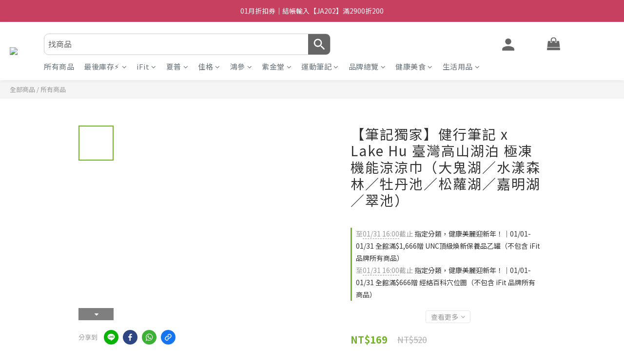

--- FILE ---
content_type: text/html; charset=utf-8
request_url: https://shop.everydayhealth.com.tw/products/thl10f000064-69
body_size: 164618
content:
<!DOCTYPE html>
<html lang="zh-hant">
  <!-- Rendered 'redirect.js.liquid' -->
<head>
  <script>
  if ('serviceWorker' in navigator) {
    navigator.serviceWorker.register('https://cdn.qgr.ph/qg-sw.fc5cb8b8a03d0bbec38b.js')
      .then(function(registration) {
        console.log('Service Worker registered with scope:', registration.scope);
      })
      .catch(function(error) {
        console.log('Service Worker registration failed:', error);
      });
  }
	</script>
  <!-- prefetch dns -->
<meta http-equiv="x-dns-prefetch-control" content="on">
<link rel="dns-prefetch" href="https://cdn.shoplineapp.com">
<link rel="preconnect" href="https://cdn.shoplineapp.com" crossorigin>
<link rel="dns-prefetch" href="https://shoplineimg.com">
<link rel="preconnect" href="https://shoplineimg.com">
<link rel="dns-prefetch" href="https://shoplineimg.com">
<link rel="preconnect" href="https://shoplineimg.com" title="image-service-origin">

  <link rel="preload" href="https://cdn.shoplineapp.com/s/javascripts/currencies.js" as="script">




      <link rel="preload" as="image" href="https://shoplineimg.com/5f857b5646e9ed0008f5f49d/67adc3d792fffc0011abdd57/800x.webp?source_format=jpg" media="(max-height: 950px)">

<!-- Wrap what we need here -->


<!-- SEO -->
  
    <title ng-non-bindable>【筆記獨家】健行筆記 x Lake Hu 臺灣高山湖泊 極凍機能涼涼巾（大鬼湖／水漾森林／牡丹池／松蘿湖／嘉明湖／翠池）</title>

  <meta name="description" content="
與台灣插畫家Lake Hu聯名製作，精選了臺灣六座高山湖泊，
溫柔筆觸療癒人心，希望能將大家帶到高山中的湖畔，讓涼涼的空氣包圍著你，這個溫度最舒湖了~
商品簡介◆ 材質：50%聚酯纖維 50%涼感紗◆ 規格：22CM x 100CM (誤差值正負1cm為正常範圍)◆產地：台灣">




<!-- Meta -->
  

    <meta property="og:title" content="【筆記獨家】健行筆記 x Lake Hu 臺灣高山湖泊 極凍機能涼涼巾（大鬼湖／水漾森林／牡丹池／松蘿湖／嘉明湖／翠池）">

  <meta property="og:type" content="product"/>

    <meta property="og:url" content="https://shop.everydayhealth.com.tw/products/thl10f000064-69">
    <link rel="canonical" href="https://shop.everydayhealth.com.tw/products/thl10f000064-69">

  <meta property="og:description" content="
與台灣插畫家Lake Hu聯名製作，精選了臺灣六座高山湖泊，
溫柔筆觸療癒人心，希望能將大家帶到高山中的湖畔，讓涼涼的空氣包圍著你，這個溫度最舒湖了~
商品簡介◆ 材質：50%聚酯纖維 50%涼感紗◆ 規格：22CM x 100CM (誤差值正負1cm為正常範圍)◆產地：台灣">

    <meta property="og:image" content="https://img.shoplineapp.com/media/image_clips/67adc3d792fffc0011abdd57/original.jpg?1739441110">
    <meta name="thumbnail" content="https://img.shoplineapp.com/media/image_clips/67adc3d792fffc0011abdd57/original.jpg?1739441110">

    <meta property="fb:app_id" content="810096606215718">



    <script type="application/ld+json">
    {"@context":"https://schema.org","@type":"WebSite","name":"早安健康嚴選","url":"https://shop.everydayhealth.com.tw"}
    </script>


<!-- locale meta -->


  <meta name="viewport" content="width=device-width, initial-scale=1.0, viewport-fit=cover">
<meta name="mobile-web-app-capable" content="yes">
<meta name="format-detection" content="telephone=no" />
<meta name="google" value="notranslate">

<!-- Shop icon -->
  <link rel="shortcut icon" type="image/png" href="https://img.shoplineapp.com/media/image_clips/6791a8d627b9650010127676/original.png?1737599189">




<!--- Site Ownership Data -->
    <meta name="google-site-verification" content="bn5foLQnrOePmPo6XNdLboFNwKlt9mi5Nz6-H6iqusQ">
    <meta name="google-site-verification" content="qP9EcvWniaEM7yltYV0eqDGdfG9sHD2W3gLB5xGLs_8">
<!--- Site Ownership Data End-->

<!-- Styles -->

      <link rel="stylesheet" media="all" href="https://cdn.shoplineapp.com/assets/v1_legacy/application-8f2d23e5a23bf8e7a8490bc18567dec8f3e2c759471b2651b67a18fcd00d3d85.css" onload="" />







  <link rel="stylesheet" media="all" href="https://cdn.shoplineapp.com/packs/css/intl_tel_input-0d9daf73.chunk.css" />








<script type="text/javascript">
  window.mainConfig = JSON.parse('{\"sessionId\":\"\",\"merchantId\":\"5f857b5646e9ed0008f5f49d\",\"appCoreHost\":\"shoplineapp.com\",\"assetHost\":\"https://cdn.shoplineapp.com/packs/\",\"apiBaseUrl\":\"http://shoplineapp.com\",\"eventTrackApi\":\"https://events.shoplytics.com/api\",\"frontCommonsApi\":\"https://front-commons.shoplineapp.com/api\",\"appendToUrl\":\"\",\"env\":\"production\",\"merchantData\":{\"_id\":\"5f857b5646e9ed0008f5f49d\",\"addon_limit_enabled\":false,\"base_country_code\":\"TW\",\"base_currency\":{\"id\":\"twd\",\"iso_code\":\"TWD\",\"alternate_symbol\":\"NT$\",\"name\":\"New Taiwan Dollar\",\"symbol_first\":true,\"subunit_to_unit\":1},\"base_currency_code\":\"TWD\",\"beta_feature_keys\":[],\"brand_home_url\":\"https://shop.everydayhealth.com.tw\",\"checkout_setting\":{\"enable_membership_autocheck\":true,\"enable_subscription_autocheck\":true,\"enforce_user_login_on_checkout\":false,\"enable_sc_fast_checkout\":false,\"multi_checkout\":{\"enabled\":false}},\"current_plan_key\":\"basket\",\"current_theme_key\":\"ultra_chic\",\"delivery_option_count\":7,\"enabled_stock_reminder\":true,\"handle\":\"chloechang18\",\"identifier\":\"00000000\",\"instagram_access_token\":\"\",\"instagram_id\":\"\",\"invoice_activation\":\"active\",\"is_image_service_enabled\":true,\"merchant_affiliates\":[{\"_id\":\"604ec4f806abc00026d82a40\",\"configuration\":{\"site\":\"2\",\"shopid\":\"300026\",\"authkey\":\"f452e7da\"},\"affiliate_name\":\"line\",\"enabled\":true,\"updated_at\":\"2021-03-15T02:22:48.230Z\",\"created_at\":\"2021-03-15T02:22:48.230Z\"}],\"mobile_logo_media_url\":\"https://img.shoplineapp.com/media/image_clips/6791a878e1da4c000ca5c5c1/original.png?1737599096\",\"name\":\"早安健康嚴選\",\"order_setting\":{\"invoice_activation\":\"active\",\"short_message_activation\":\"inactive\",\"stock_reminder_activation\":\"true\",\"default_out_of_stock_reminder\":true,\"auto_cancel_expired_orders\":true,\"auto_revert_credit\":true,\"enabled_order_auth_expiry\":true,\"enforce_user_login_on_checkout\":true,\"enabled_abandoned_cart_notification\":false,\"enable_order_split_einvoice_reissue\":false,\"no_duplicate_uniform_invoice\":true,\"checkout_without_email\":false,\"hourly_auto_invoice\":false,\"enabled_location_id\":true,\"enabled_sf_hidden_product_name\":false,\"customer_return_order\":{\"enabled\":false,\"available_return_days\":\"7\"},\"customer_cancel_order\":{\"enabled\":false,\"auto_revert_credit\":true},\"custom_fields\":[{\"type\":\"textarea\",\"label\":\"若您在早安健康嚴選訂購的商品取消或退貨，將由系統開立折讓單\",\"required\":\"true\",\"display_type\":\"dropdown\",\"dropdown_options\":[{\"zh-hant\":\"同意\"}],\"name_translations\":{\"zh-hant\":\"若您在早安健康嚴選訂購的商品取消或退貨，將由系統開立折讓單\"},\"hint_translations\":{\"en\":\"\",\"zh-hant\":\"\",\"zh-hk\":\"\",\"zh-cn\":\"\",\"zh-tw\":\"\",\"vi\":\"\",\"ms\":\"\",\"ja\":\"\",\"th\":\"\",\"id\":\"\",\"de\":\"\",\"fr\":\"\"}},{\"type\":\"textarea\",\"label\":\"本店支援 line pay 付款，歡迎使用 line pay 進行結帳\",\"display_type\":\"text_field\",\"name_translations\":{\"zh-hant\":\"本店支援 LINE Pay 付款，歡迎使用 LINE Pay 進行結帳\"}}],\"invoice\":{\"tax_id\":\"00000000\",\"oversea_tax_type\":\"5\",\"tax_type\":\"1\",\"n_p_o_b_a_n\":{\"name\":\"財團法人伊甸社會福利基金會\",\"code\":\"25885\",\"short_name\":\"伊甸基金會\"},\"source\":{\"website_codes\":\"0000000\",\"api_password\":\"000000000\"}},\"line_messenging\":{\"status\":\"inactive\"},\"facebook_messenging\":{\"status\":\"inactive\"},\"status_update_sms\":{\"status\":\"inactive\"},\"private_info_handle\":{\"enabled\":false,\"custom_fields_enabled\":false}},\"payment_method_count\":10,\"product_setting\":{\"enabled_show_member_price\":true,\"enabled_product_review\":true,\"variation_display\":\"swatches\",\"price_range_enabled\":true,\"enabled_pos_product_customized_price\":false,\"enabled_pos_product_price_tier\":false,\"preorder_add_to_cart_button_display\":\"depend_on_stock\",\"enabled_pos_pinned_product\":false},\"promotion_setting\":{\"one_coupon_limit_enabled\":true,\"show_promotion_reminder\":true,\"show_coupon\":true,\"multi_order_discount_strategy\":\"order_or_tier_promotion\",\"order_promotions_ignore_exclude_product\":true,\"order_gift_threshold_mode\":\"after_price_discounts\",\"order_free_shipping_threshold_mode\":\"after_all_discounts\",\"category_item_gift_threshold_mode\":\"before_discounts\",\"category_item_free_shipping_threshold_mode\":\"before_discounts\"},\"rollout_keys\":[\"2FA_google_authenticator\",\"3_layer_category\",\"3_layer_navigation\",\"3_layer_variation\",\"711_CB_13countries\",\"711_CB_pickup_TH\",\"711_c2b_report_v2\",\"711_cross_delivery\",\"AdminCancelRecurringSubscription_V1\",\"BasketSynchronizedToITC_V1\",\"Einvoice_nointegration\",\"MC_WA_Template_Management\",\"MC_manual_order\",\"MO_Apply_Coupon_Code\",\"StaffCanBeDeleted_V1\",\"SummaryStatement_V1\",\"UTM_export\",\"UTM_register\",\"abandoned_cart_notification\",\"add_system_fontstyle\",\"add_to_cart_revamp\",\"addon_products_limit_10\",\"addon_products_limit_unlimited\",\"addon_quantity\",\"address_format_batch2\",\"address_format_jp\",\"address_format_my\",\"address_format_us\",\"address_format_vn\",\"admin_app_extension\",\"admin_clientele_profile\",\"admin_custom_domain\",\"admin_image_service\",\"admin_logistic_bank_account\",\"admin_manual_order\",\"admin_realtime\",\"admin_vietnam_dong\",\"admin_whitelist_ip\",\"adminapp_order_form\",\"adminapp_wa_contacts_list\",\"ads_system_new_tab\",\"adyen_my_sc\",\"affiliate_by_product\",\"affiliate_dashboard\",\"affiliate_kol_report_appstore\",\"alipay_hk_sc\",\"amazon_product_review\",\"android_pos_agent_clockin_n_out\",\"android_pos_purchase_order_partial_in_storage\",\"android_pos_save_send_receipt\",\"android_pos_v2_force_upgrade_version_1-50-0_date_2025-08-30\",\"app_categories_filtering\",\"app_multiplan\",\"app_subscription_prorated_billing\",\"apply_multi_order_discount\",\"apps_store\",\"apps_store_blog\",\"apps_store_fb_comment\",\"apps_store_wishlist\",\"appstore_free_trial\",\"archive_order_data\",\"archive_order_ui\",\"assign_products_to_category\",\"auth_flow_revamp\",\"auto_credit\",\"auto_credit_notify\",\"auto_credit_percentage\",\"auto_credit_recurring\",\"auto_reply_comment\",\"auto_reply_fb\",\"auto_save_sf_plus_address\",\"auto_suspend_admin\",\"availability_buy_online_pickup_instore\",\"availability_preview_buy_online_pickup_instore\",\"back_in_stock_appstore\",\"back_in_stock_notify\",\"basket_comparising_link_CNY\",\"basket_comparising_link_HKD\",\"basket_comparising_link_TWD\",\"basket_invoice_field\",\"basket_pricing_page_cny\",\"basket_pricing_page_hkd\",\"basket_pricing_page_myr\",\"basket_pricing_page_sgd\",\"basket_pricing_page_thb\",\"basket_pricing_page_twd\",\"basket_pricing_page_usd\",\"basket_pricing_page_vnd\",\"basket_subscription_coupon\",\"basket_subscription_email\",\"bianco_setting\",\"bidding_select_product\",\"bing_ads\",\"birthday_format_v2\",\"block_gtm_for_lighthouse\",\"blog\",\"blog_app\",\"blog_revamp_admin\",\"blog_revamp_admin_category\",\"blog_revamp_doublewrite\",\"blog_revamp_related_products\",\"blog_revamp_shop_category\",\"blog_revamp_singleread\",\"breadcrumb\",\"broadcast_addfilter\",\"broadcast_advanced_filters\",\"broadcast_analytics\",\"broadcast_center\",\"broadcast_clone\",\"broadcast_email_html\",\"broadcast_facebook_template\",\"broadcast_line_template\",\"broadcast_preset_time\",\"broadcast_to_unsubscribers_sms\",\"broadcast_unsubscribe_email\",\"bulk_action_customer\",\"bulk_action_product\",\"bulk_assign_point\",\"bulk_import_multi_lang\",\"bulk_payment_delivery_setting\",\"bulk_printing_labels_711C2C\",\"bulk_update_dynamic_fields\",\"bulk_update_job\",\"bulk_update_new_fields\",\"bulk_update_product_download_with_filter\",\"bulk_update_tag\",\"bulk_update_tag_enhancement\",\"bundle_add_type\",\"bundle_group\",\"bundle_page\",\"bundle_pricing\",\"bundle_promotion_apply_enhancement\",\"bundle_stackable\",\"buy_at_amazon\",\"buy_button\",\"buy_now_button\",\"buyandget_promotion\",\"callback_service\",\"cancel_order_by_customer\",\"cancel_order_by_customer_v2\",\"cart_addon\",\"cart_addon_condition\",\"cart_addon_limit\",\"cart_use_product_service\",\"cart_uuid\",\"category_banner_multiple\",\"category_limit_unlimited\",\"category_sorting\",\"channel_amazon\",\"channel_customer_authentication\",\"channel_fb\",\"channel_integration\",\"channel_line\",\"charge_shipping_fee_by_product_qty\",\"chat_widget\",\"chat_widget_facebook\",\"chat_widget_ig\",\"chat_widget_line\",\"chat_widget_livechat\",\"chat_widget_whatsapp\",\"chatbot_card_carousel\",\"chatbot_card_template\",\"chatbot_image_widget\",\"chatbot_keywords_matching\",\"chatbot_welcome_template\",\"checkout_membercheckbox_toggle\",\"checkout_setting\",\"cn_pricing_page_2019\",\"combine_orders_app\",\"comment_list_export\",\"component_h1_tag\",\"connect_new_facebookpage\",\"consolidated_billing\",\"contact_us_mobile\",\"cookie_consent\",\"country_code\",\"coupon_center_back_to_cart\",\"coupon_notification\",\"coupon_v2\",\"create_staff_revamp\",\"credit_amount_condition_hidden\",\"credit_campaign\",\"credit_condition_5_tier_ec\",\"credit_installment_payment_fee_hidden\",\"credit_point_report\",\"credit_point_triggerpoint\",\"crm_email_custom\",\"crm_notify_preview\",\"crm_sms_custom\",\"crm_sms_notify\",\"cross_shop_tracker\",\"custom_css\",\"custom_home_delivery_tw\",\"custom_notify\",\"custom_order_export\",\"customer_advanced_filter\",\"customer_coupon\",\"customer_custom_field_limit_5\",\"customer_data_secure\",\"customer_edit\",\"customer_export_v2\",\"customer_group\",\"customer_group_analysis\",\"customer_group_broadcast\",\"customer_group_filter_p2\",\"customer_group_filter_p3\",\"customer_group_regenerate\",\"customer_group_sendcoupon\",\"customer_group_smartrfm_filter\",\"customer_import_50000_failure_report\",\"customer_import_v2\",\"customer_import_v3\",\"customer_list\",\"customer_new_report\",\"customer_referral\",\"customer_referral_notify\",\"customer_search_match\",\"customer_tag\",\"dashboard_v2\",\"dashboard_v2_revamp\",\"date_picker_v2\",\"deep_link_support_linepay\",\"deep_link_support_payme\",\"deep_search\",\"default_theme_ultrachic\",\"delivery_time\",\"delivery_time_with_quantity\",\"delivery_with_emap\",\"design_submenu\",\"dev_center_app_store\",\"disable_footer_brand\",\"disable_old_upgrade_reminder\",\"domain_applicable\",\"doris_bien_setting\",\"dusk_setting\",\"ec_order_unlimit\",\"ecpay_expirydate\",\"ecpay_payment_gateway\",\"einvoice_bulk_update\",\"einvoice_edit\",\"einvoice_list_by_day\",\"einvoice_newlogic\",\"email_credit_expire_notify\",\"email_custom\",\"email_member_forget_password_notify\",\"email_member_register_notify\",\"email_order_notify\",\"email_verification\",\"enable_body_script\",\"enable_calculate_api_promotion_apply\",\"enable_calculate_api_promotion_filter\",\"enable_cart_api\",\"enable_cart_service\",\"enable_corejs_splitting\",\"enable_lazysizes_image_tag\",\"enable_new_css_bundle\",\"enable_order_status_callback_revamp_for_promotion\",\"enable_order_status_callback_revamp_for_storefront\",\"enable_promotion_usage_record\",\"enable_shopjs_splitting\",\"enhanced_catalog_feed\",\"exclude_product\",\"exclude_product_v2\",\"execute_shipment_permission\",\"export_inventory_report_v2\",\"express_cart\",\"express_checkout_pages\",\"extend_reminder\",\"external_redeem_coupon\",\"facebook_ads\",\"facebook_dia\",\"facebook_line_promotion_notify\",\"facebook_login\",\"facebook_messenger_subscription\",\"facebook_notify\",\"facebook_pixel_manager\",\"fb_1on1_chat\",\"fb_broadcast\",\"fb_broadcast_sc\",\"fb_broadcast_sc_p2\",\"fb_comment_app\",\"fb_entrance_optimization\",\"fb_feed_unlimit\",\"fb_group\",\"fb_menu\",\"fb_messenger_onetime_notification\",\"fb_multi_category_feed\",\"fb_offline_conversions_api\",\"fb_pixel_matching\",\"fb_pixel_v2\",\"fb_post_management\",\"fb_product_set\",\"fb_quick_signup_link\",\"fb_shop_now_button\",\"fb_ssapi\",\"fb_sub_button\",\"fb_welcome_msg\",\"fbe_oe\",\"fbe_shop\",\"fbe_v2\",\"fbe_v2_edit\",\"feature_alttag_phase1\",\"feature_alttag_phase2\",\"flash_price_campaign\",\"fm_order_receipt\",\"fmt_c2c_newlabel\",\"fmt_revision\",\"footer_brand\",\"footer_builder\",\"footer_builder_new\",\"form_builder\",\"form_builder_access\",\"form_builder_user_management\",\"form_builder_v2_elements\",\"form_builder_v2_receiver\",\"form_builder_v2_report\",\"freeshipping_promotion_condition\",\"get_coupon\",\"get_promotions_by_cart\",\"gift_promotion_condition\",\"gift_shipping_promotion_discount_condition\",\"gifts_limit_10\",\"gifts_limit_unlimited\",\"gmv_revamp\",\"godaddy\",\"google_ads_api\",\"google_ads_manager\",\"google_analytics_4\",\"google_analytics_manager\",\"google_content_api\",\"google_dynamic_remarketing_tag\",\"google_enhanced_conversions\",\"google_preorder_feed\",\"google_product_category_3rdlayer\",\"google_recaptcha\",\"google_remarketing_manager\",\"google_tag_manager\",\"gp_tw_sc\",\"group_url_bind_post_live\",\"h2_tag_phase1\",\"hct_logistics_bills_report\",\"hidden_product\",\"hidden_product_p2\",\"hide_credit_point_record_balance\",\"hide_theme_dusk_whitelist\",\"hk_pricing_page_2019\",\"hkd_pricing_page_disabled_2020\",\"ig_browser_notify\",\"ig_live\",\"ig_login_entrance\",\"ig_new_api\",\"image_gallery\",\"image_gallery_p2\",\"image_host_by_region\",\"image_limit_100000\",\"image_limit_30000\",\"image_widget_mobile\",\"inbox_manual_order\",\"inbox_send_cartlink\",\"increase_variation_limit\",\"instagram_create_post\",\"instagram_post_sales\",\"instant_order_form\",\"integrated_label_711\",\"integrated_sfexpress\",\"integration_one\",\"inventory_change_reason\",\"inventory_search_v2\",\"job_api_products_export\",\"job_api_user_export\",\"job_product_import\",\"jquery_v3\",\"kingsman_v2_setting\",\"layout_engine\",\"layout_engine_service_kingsman_blogs\",\"layout_engine_service_kingsman_member_center\",\"layout_engine_service_kingsman_promotions\",\"layout_v2\",\"line_1on1_chat\",\"line_abandon_notification\",\"line_ads_tag\",\"line_broadcast\",\"line_ec\",\"line_in_chat_shopping\",\"line_live\",\"line_login\",\"line_login_mobile\",\"line_point_cpa_tag\",\"line_shopping_new_fields\",\"line_signup\",\"live_after_keyword\",\"live_ai_tag_comments\",\"live_announce_bids\",\"live_announce_buyer\",\"live_bidding\",\"live_broadcast_v2\",\"live_bulk_checkoutlink\",\"live_bulk_edit\",\"live_checkout_notification\",\"live_checkout_notification_all\",\"live_checkout_notification_message\",\"live_comment_discount\",\"live_comment_robot\",\"live_create_product_v2\",\"live_crosspost\",\"live_dashboard_product\",\"live_event_discount\",\"live_exclusive_price\",\"live_fb_group\",\"live_fhd_video\",\"live_general_settings\",\"live_group_event\",\"live_host_panel\",\"live_ig_messenger_broadcast\",\"live_ig_product_recommend\",\"live_im_switch\",\"live_keyword_switch\",\"live_line_broadcast\",\"live_line_management\",\"live_line_multidisplay\",\"live_luckydraw_enhancement\",\"live_messenger_broadcast\",\"live_order_block\",\"live_print_advanced\",\"live_product_recommend\",\"live_shopline_announcement\",\"live_shopline_beauty_filter\",\"live_shopline_keyword\",\"live_shopline_product_card\",\"live_shopline_view\",\"live_shopline_view_marquee\",\"live_show_storefront_facebook\",\"live_show_storefront_shopline\",\"live_stream_settings\",\"locale_revamp\",\"lock_cart_sc_product\",\"logistic_bill_v2_711_b2c\",\"logistic_bill_v2_711_c2c\",\"logo_favicon\",\"luckydraw_products\",\"luckydraw_qualification\",\"manual_activation\",\"manual_order\",\"manual_order_7-11\",\"manual_order_ec_to_sc\",\"manually_bind_post\",\"marketing_affiliate\",\"marketing_affiliate_p2\",\"mc-history-instant\",\"mc_711crossborder\",\"mc_ad_tag\",\"mc_assign_message\",\"mc_auto_bind_member\",\"mc_autoreply_cotent\",\"mc_autoreply_question\",\"mc_autoreply_trigger\",\"mc_broadcast\",\"mc_broadcast_v2\",\"mc_bulk_read\",\"mc_chatbot_template\",\"mc_delete_message\",\"mc_edit_cart\",\"mc_history_instant\",\"mc_history_post\",\"mc_im\",\"mc_inbox_autoreply\",\"mc_input_status\",\"mc_instant_notifications\",\"mc_invoicetitle_optional\",\"mc_keyword_autotagging\",\"mc_line_broadcast\",\"mc_line_broadcast_all_friends\",\"mc_line_cart\",\"mc_logistics_hct\",\"mc_logistics_tcat\",\"mc_manage_blacklist\",\"mc_mark_todo\",\"mc_new_menu\",\"mc_phone_tag\",\"mc_reminder_unpaid\",\"mc_reply_pic\",\"mc_setting_message\",\"mc_setting_orderform\",\"mc_shop_message_refactor\",\"mc_smart_advice\",\"mc_sort_waitingtime\",\"mc_sort_waitingtime_new\",\"mc_tw_invoice\",\"media_gcp_upload\",\"member_center_profile_revamp\",\"member_import_notify\",\"member_info_reward\",\"member_info_reward_subscription\",\"member_password_setup_notify\",\"member_points\",\"member_points_notify\",\"member_price\",\"membership_tier_double_write\",\"membership_tier_notify\",\"membership_tiers\",\"memebr_center_point_credit_revamp\",\"menu_limit_100\",\"menu_limit_unlimited\",\"merchant_automatic_payment_setting\",\"message_center_v3\",\"message_revamp\",\"metafields\",\"mo_remove_discount\",\"mobile_signup_p2\",\"modularize_address_format\",\"molpay_credit_card\",\"multi_lang\",\"multicurrency\",\"multipass_login\",\"my_pricing_page_2019\",\"myapp_reauth_alert\",\"myr_pricing_page_disabled_2020\",\"new_app_subscription\",\"new_layout_for_mobile_and_pc\",\"new_onboarding_flow\",\"new_return_management\",\"new_settings_apply_all_promotion\",\"new_signup_flow\",\"new_sinopac_3d\",\"notification_custom_sending_time\",\"npb_theme_philia\",\"npb_widget_font_size_color\",\"ob_revamp\",\"ob_sgstripe\",\"ob_twecpay\",\"oceanpay\",\"old_fbe_removal\",\"onboarding_basketplan\",\"onboarding_handle\",\"one_new_filter\",\"one_page_store\",\"one_page_store_1000\",\"one_page_store_checkout\",\"one_page_store_clone\",\"one_page_store_product_set\",\"online_credit_redemption_toggle\",\"online_store_design\",\"online_store_design_setup_guide_basketplan\",\"open_api_management\",\"order_add_to_cart\",\"order_archive_calculation_revamp_crm_amount\",\"order_archive_calculation_revamp_crm_member\",\"order_archive_product_testing\",\"order_archive_testing\",\"order_archive_testing_crm\",\"order_archive_testing_order_details\",\"order_archive_testing_return_order\",\"order_confirmation_slip_upload\",\"order_custom_field_limit_5\",\"order_custom_notify\",\"order_decoupling_product_revamp\",\"order_discount_stackable\",\"order_export_366day\",\"order_export_v2\",\"order_filter_shipped_date\",\"order_message_broadcast\",\"order_new_source\",\"order_promotion_split\",\"order_search_custom_field\",\"order_search_sku\",\"order_select_across_pages\",\"order_sms_notify\",\"order_split\",\"order_status_non_automation\",\"order_status_tag_color\",\"order_tag\",\"orderemail_new_logic\",\"other_custom_notify\",\"out_of_stock_order\",\"page_builder_revamp\",\"page_builder_revamp_theme_setting\",\"page_builder_revamp_theme_setting_initialized\",\"page_builder_section_cache_enabled\",\"page_builder_widget_accordion\",\"page_builder_widget_blog\",\"page_builder_widget_category\",\"page_builder_widget_collage\",\"page_builder_widget_countdown\",\"page_builder_widget_custom_liquid\",\"page_builder_widget_instagram\",\"page_builder_widget_product_text\",\"page_builder_widget_subscription\",\"page_builder_widget_video\",\"page_limit_unlimited\",\"page_view_cache\",\"pakpobox\",\"partial_free_shipping\",\"payme\",\"payment_condition\",\"payment_fee_config\",\"payment_image\",\"payment_slip_notify\",\"paypal_upgrade\",\"pdp_image_lightbox\",\"pdp_image_lightbox_icon\",\"pending_subscription\",\"philia_setting\",\"pickup_remember_store\",\"plp_label_wording\",\"plp_product_seourl\",\"plp_variation_selector\",\"plp_wishlist\",\"point_campaign\",\"point_redeem_to_cash\",\"pos_only_product_settings\",\"pos_retail_store_price\",\"pos_setup_guide_basketplan\",\"post_cancel_connect\",\"post_commerce_stack_comment\",\"post_fanpage_luckydraw\",\"post_fb_group\",\"post_general_setting\",\"post_lock_pd\",\"post_sales_dashboard\",\"postsale_auto_reply\",\"postsale_create_post\",\"postsale_ig_auto_reply\",\"postsales_connect_multiple_posts\",\"preorder_limit\",\"preset_publish\",\"product_available_time\",\"product_cost_permission\",\"product_feed_info\",\"product_feed_manager_availability\",\"product_feed_revamp\",\"product_index_v2\",\"product_info\",\"product_limit_1000\",\"product_limit_unlimited\",\"product_log_v2\",\"product_page_limit_10\",\"product_quantity_update\",\"product_recommendation_abtesting\",\"product_revamp_doublewrite\",\"product_revamp_singleread\",\"product_review_import\",\"product_review_import_installable\",\"product_review_plp\",\"product_review_reward\",\"product_search\",\"product_set_revamp\",\"product_set_v2_enhancement\",\"product_summary\",\"promotion_blacklist\",\"promotion_filter_by_date\",\"promotion_first_purchase\",\"promotion_hour\",\"promotion_limit_10\",\"promotion_limit_100\",\"promotion_limit_unlimited\",\"promotion_minitem\",\"promotion_page\",\"promotion_page_reminder\",\"promotion_page_seo_button\",\"promotion_record_archive_test\",\"promotion_reminder\",\"purchase_limit_campaign\",\"quick_answer\",\"recaptcha_reset_pw\",\"redirect_301_settings\",\"rejected_bill_reminder\",\"remove_fblike_sc\",\"rep_download_log_ip_identity\",\"repay_cookie\",\"replace_janus_interface\",\"replace_lms_old_oa_interface\",\"reports\",\"revert_credit\",\"revert_credit_p2\",\"revert_credit_status\",\"sales_dashboard\",\"sangria_setting\",\"sc_advanced_keyword\",\"sc_ai_chat_analysis\",\"sc_ai_suggested_reply\",\"sc_alipay_standard\",\"sc_atm\",\"sc_auto_bind_member\",\"sc_autodetect_address\",\"sc_autodetect_paymentslip\",\"sc_autoreply_icebreaker\",\"sc_broadcast_permissions\",\"sc_clearcart\",\"sc_clearcart_all\",\"sc_comment_label\",\"sc_comment_list\",\"sc_conversations_statistics_sunset\",\"sc_download_adminapp\",\"sc_facebook_broadcast\",\"sc_facebook_live\",\"sc_fb_ig_subscription\",\"sc_gpt_chatsummary\",\"sc_gpt_content_generator\",\"sc_gpt_knowledge_base\",\"sc_group_pm_commentid\",\"sc_group_webhook\",\"sc_intercom\",\"sc_keywords\",\"sc_line_live_pl\",\"sc_list_search\",\"sc_live_line\",\"sc_lock_inventory\",\"sc_manual_order\",\"sc_mc_settings\",\"sc_mo_711emap\",\"sc_order_unlimit\",\"sc_outstock_msg\",\"sc_overall_statistics\",\"sc_overall_statistics_api_v3\",\"sc_overall_statistics_v2\",\"sc_pickup\",\"sc_post_feature\",\"sc_product_set\",\"sc_product_variation\",\"sc_sidebar\",\"sc_similar_question_replies\",\"sc_slp_subscription_promotion\",\"sc_standard\",\"sc_store_pickup\",\"sc_wa_contacts_list\",\"sc_wa_message_report\",\"sc_wa_permissions\",\"scheduled_home_page\",\"search_function_image_gallery\",\"security_center\",\"select_all_customer\",\"select_all_inventory\",\"send_coupon_notification\",\"session_expiration_period\",\"setup_guide_basketplan\",\"sfexpress_centre\",\"sfexpress_eflocker\",\"sfexpress_service\",\"sfexpress_store\",\"sg_onboarding_currency\",\"share_cart_link\",\"shop_builder_plp\",\"shop_category_filter\",\"shop_category_filter_bulk_action\",\"shop_product_search_rate_limit\",\"shop_related_recaptcha\",\"shop_template_advanced_setting\",\"shopback_cashback\",\"shopline_captcha\",\"shopline_email_captcha\",\"shopline_product_reviews\",\"shoplytics_api_ordersales_v4\",\"shoplytics_api_psa_wide_table\",\"shoplytics_benchmark\",\"shoplytics_broadcast_api_v3\",\"shoplytics_channel_store_permission\",\"shoplytics_credit_analysis\",\"shoplytics_customer_refactor_api_v3\",\"shoplytics_date_picker_v2\",\"shoplytics_event_realtime_refactor_api_v3\",\"shoplytics_events_api_v3\",\"shoplytics_export_flex\",\"shoplytics_homepage_v2\",\"shoplytics_invoices_api_v3\",\"shoplytics_lite\",\"shoplytics_membership_tier_growth\",\"shoplytics_orders_api_v3\",\"shoplytics_ordersales_v3\",\"shoplytics_payments_api_v3\",\"shoplytics_pro\",\"shoplytics_product_revamp_api_v3\",\"shoplytics_promotions_api_v3\",\"shoplytics_psa_multi_stores_export\",\"shoplytics_psa_sub_categories\",\"shoplytics_rfim_enhancement_v3\",\"shoplytics_session_metrics\",\"shoplytics_staff_api_v3\",\"shoplytics_to_hd\",\"shopping_session_enabled\",\"signin_register_revamp\",\"skya_setting\",\"sl_admin_inventory_count\",\"sl_admin_inventory_transfer\",\"sl_admin_purchase_order\",\"sl_admin_supplier\",\"sl_logistics_bulk_action\",\"sl_logistics_fmt_freeze\",\"sl_logistics_modularize\",\"sl_payment_alipay\",\"sl_payment_cc\",\"sl_payment_standard_v2\",\"sl_payment_type_check\",\"sl_payments_apple_pay\",\"sl_payments_cc_promo\",\"sl_payments_my_cc\",\"sl_payments_my_fpx\",\"sl_payments_sg_cc\",\"sl_payments_tw_cc\",\"sl_pos\",\"sl_pos_SHOPLINE_Payments_tw\",\"sl_pos_admin\",\"sl_pos_admin_cancel_order\",\"sl_pos_admin_delete_order\",\"sl_pos_admin_inventory_transfer\",\"sl_pos_admin_order_archive_testing\",\"sl_pos_admin_purchase_order\",\"sl_pos_admin_register_shift\",\"sl_pos_admin_staff\",\"sl_pos_agent_by_channel\",\"sl_pos_agent_clockin_n_out\",\"sl_pos_agent_performance\",\"sl_pos_android_A4_printer\",\"sl_pos_android_check_cart_items_with_local_db\",\"sl_pos_android_order_reduction\",\"sl_pos_android_receipt_enhancement\",\"sl_pos_app_order_archive_testing\",\"sl_pos_app_transaction_filter_enhance\",\"sl_pos_apps_store\",\"sl_pos_bugfender_log_reduction\",\"sl_pos_bulk_import_update_enhancement\",\"sl_pos_check_duplicate_create_order\",\"sl_pos_claim_coupon\",\"sl_pos_convert_order_to_cart_by_snapshot\",\"sl_pos_credit_redeem\",\"sl_pos_customerID_duplicate_check\",\"sl_pos_customer_info_enhancement\",\"sl_pos_customer_product_preference\",\"sl_pos_customized_price\",\"sl_pos_disable_touchid_unlock\",\"sl_pos_discount\",\"sl_pos_einvoice_alert\",\"sl_pos_einvoice_refactor\",\"sl_pos_feature_permission\",\"sl_pos_force_upgrade_1-109-0\",\"sl_pos_force_upgrade_1-110-1\",\"sl_pos_free_gifts_promotion\",\"sl_pos_from_Swift_to_OC\",\"sl_pos_iOS_A4_printer\",\"sl_pos_iOS_app_transaction_filter_enhance\",\"sl_pos_iOS_cashier_revamp_cart\",\"sl_pos_iOS_cashier_revamp_product_list\",\"sl_pos_iPadOS_version_upgrade_remind_16_0_0\",\"sl_pos_initiate_couchbase\",\"sl_pos_inventory_count\",\"sl_pos_inventory_count_difference_reason\",\"sl_pos_inventory_count_for_selected_products\",\"sl_pos_inventory_feature_module\",\"sl_pos_inventory_transfer_insert_enhancement\",\"sl_pos_inventory_transfer_request\",\"sl_pos_invoice_carrier_scan\",\"sl_pos_invoice_product_name_filter\",\"sl_pos_invoice_swiftUI_revamp\",\"sl_pos_invoice_toast_show\",\"sl_pos_ios_receipt_info_enhancement\",\"sl_pos_ios_small_label_enhancement\",\"sl_pos_ios_version_upgrade_remind\",\"sl_pos_itc\",\"sl_pos_logo_terms_and_condition\",\"sl_pos_member_points\",\"sl_pos_member_price\",\"sl_pos_multiple_payments\",\"sl_pos_new_report_customer_analysis\",\"sl_pos_new_report_daily_payment_methods\",\"sl_pos_new_report_overview\",\"sl_pos_new_report_product_preorder\",\"sl_pos_new_report_transaction_detail\",\"sl_pos_no_minimum_age\",\"sl_pos_one_einvoice_setting\",\"sl_pos_order_reduction\",\"sl_pos_order_refactor_admin\",\"sl_pos_order_upload_using_pos_service\",\"sl_pos_partial_return\",\"sl_pos_password_setting_refactor\",\"sl_pos_payment\",\"sl_pos_payment_method_picture\",\"sl_pos_payment_method_prioritized_and_hidden\",\"sl_pos_payoff_preorder\",\"sl_pos_pin_products\",\"sl_pos_price_by_channel\",\"sl_pos_product_add_to_cart_refactor\",\"sl_pos_product_set\",\"sl_pos_product_variation_ui\",\"sl_pos_promotion\",\"sl_pos_promotion_by_channel\",\"sl_pos_purchase_order_onlinestore\",\"sl_pos_purchase_order_partial_in_storage\",\"sl_pos_receipt_enhancement\",\"sl_pos_receipt_information\",\"sl_pos_receipt_preorder_return_enhancement\",\"sl_pos_receipt_setting_by_channel\",\"sl_pos_receipt_swiftUI_revamp\",\"sl_pos_register_shift\",\"sl_pos_report_shoplytics_psi\",\"sl_pos_revert_credit\",\"sl_pos_save_send_receipt\",\"sl_pos_shopline_payment_invoice_new_flow\",\"sl_pos_show_coupon\",\"sl_pos_stock_refactor\",\"sl_pos_supplier_refactor\",\"sl_pos_terminal_bills\",\"sl_pos_terminal_settlement\",\"sl_pos_terminal_tw\",\"sl_pos_toast_revamp\",\"sl_pos_transaction_conflict\",\"sl_pos_transaction_view_admin\",\"sl_pos_transfer_onlinestore\",\"sl_pos_user_permission\",\"sl_pos_variation_setting_refactor\",\"sl_purchase_order_search_create_enhancement\",\"slp_bank_promotion\",\"slp_product_subscription\",\"slp_remember_credit_card\",\"slp_swap\",\"smart_omo_appstore\",\"smart_omo_credits\",\"smart_omo_customer_tag_note\",\"smart_omo_express_cart\",\"smart_omo_points\",\"smart_omo_redeem_coupon\",\"smart_omo_send_coupon\",\"smart_omo_show_coupon\",\"smart_product_recommendation\",\"smart_product_recommendation_plus\",\"smart_product_recommendation_regular\",\"smart_recommended_related_products\",\"sms_broadcast\",\"sms_custom\",\"sms_with_shop_name\",\"social_channel_revamp\",\"social_channel_user\",\"social_name_in_order\",\"split_order_applied_creditpoint\",\"sso_lang_th\",\"sso_lang_vi\",\"staff_elasticsearch\",\"staff_limit_5\",\"staff_limit_unlimited\",\"staff_service_migration\",\"static_resource_host_by_region\",\"stop_slp_approvedemail\",\"store_crm_pwa\",\"store_pick_up\",\"store_referral_export_import\",\"store_referral_setting\",\"storefront_app_extension\",\"storefront_return\",\"stripe_3d_secure\",\"stripe_3ds_cny\",\"stripe_3ds_hkd\",\"stripe_3ds_myr\",\"stripe_3ds_sgd\",\"stripe_3ds_thb\",\"stripe_3ds_usd\",\"stripe_3ds_vnd\",\"stripe_google_pay\",\"stripe_payment_intents\",\"stripe_radar\",\"stripe_subscription_my_account\",\"structured_data\",\"studio_livestream\",\"sub_sgstripe\",\"subscription_config_edit\",\"subscription_config_edit_delivery_payment\",\"subscription_currency\",\"subscription_order_expire_notify\",\"subscription_order_notify\",\"subscription_product\",\"subscription_promotion\",\"tappay_3D_secure\",\"tappay_sdk_v2_3_2\",\"tappay_sdk_v3\",\"tax_inclusive_setting\",\"taxes_settings\",\"tcat_711pickup_sl_logisitics\",\"tcat_logistics_bills_report\",\"tcat_newlabel\",\"th_pricing_page_2020\",\"thb_pricing_page_disabled_2020\",\"theme_bianco\",\"theme_doris_bien\",\"theme_kingsman_v2\",\"theme_level_3\",\"theme_sangria\",\"theme_ultrachic\",\"tier_birthday_credit\",\"tier_member_points\",\"tier_member_price\",\"tier_reward_app_availability\",\"tier_reward_app_installation\",\"tier_reward_app_p2\",\"tier_reward_credit\",\"tnc-checkbox\",\"toggle_mobile_category\",\"tw_app_shopback_cashback\",\"tw_fm_sms\",\"tw_pricing_page_2019\",\"tw_stripe_subscription\",\"twd_pricing_page_disabled_2020\",\"uc_integration\",\"uc_v2_endpoints\",\"ultra_setting\",\"unified_admin\",\"use_ngram_for_order_search\",\"user_center_social_channel\",\"user_credits\",\"variant_image_selector\",\"variant_saleprice_cost_weight\",\"variation_label_swatches\",\"varm_setting\",\"vn_pricing_page_2020\",\"vnd_pricing_page_disabled_2020\",\"wa_broadcast_customer_group\",\"wa_system_template\",\"wa_template_custom_content\",\"whatsapp_accept_marketing\",\"whatsapp_catalog\",\"whatsapp_extension\",\"whatsapp_order_form\",\"whatsapp_orderstatus_toggle\",\"wishlist_app\",\"yahoo_dot\",\"youtube_live_shopping\",\"zotabox_installable\"],\"shop_default_home_url\":\"https://chloechang18.shoplineapp.com\",\"shop_status\":\"open\",\"show_sold_out\":true,\"sl_payment_merchant_id\":\"2359002502839541760\",\"supported_languages\":[\"en\",\"zh-hant\"],\"tags\":[\"retail\"],\"time_zone\":\"Asia/Taipei\",\"updated_at\":\"2026-01-21T02:30:40.687Z\",\"user_setting\":{\"_id\":\"5f857b56360a9b0017c67908\",\"created_at\":\"2020-10-13T10:03:02.714Z\",\"data\":{\"general_fields\":[{\"type\":\"gender\",\"options\":{\"order\":{\"include\":\"false\",\"required\":\"false\"},\"signup\":{\"include\":\"false\",\"required\":\"false\"},\"profile\":{\"include\":\"true\",\"required\":\"true\"}}},{\"type\":\"birthday\",\"options\":{\"order\":{\"include\":\"false\",\"required\":\"false\"},\"signup\":{\"include\":\"false\",\"required\":\"false\"},\"profile\":{\"include\":\"true\",\"required\":\"true\"}}}],\"minimum_age_limit\":\"13\",\"custom_fields\":[],\"signup_method\":\"email_and_mobile\",\"sms_verification\":{\"status\":\"true\",\"supported_countries\":[\"*\"]},\"facebook_login\":{\"status\":\"inactive\",\"app_id\":\"810096606215718\"},\"google_login\":{\"status\":\"inactive\",\"client_id\":\"\",\"client_secret\":\"\"},\"enable_facebook_comment\":{\"status\":\"active\"},\"facebook_comment\":\"\",\"line_login\":{\"status\":\"active\"},\"recaptcha_signup\":{\"status\":\"false\",\"site_key\":\"6LdeAIMeAAAAAKrqxrQ3NeTOKh3mby6tcqyt4G1-\"},\"email_verification\":{\"status\":\"false\"},\"login_with_verification\":{\"status\":\"false\"},\"upgrade_reminder\":{\"status\":\"active\"},\"enable_member_point\":true,\"enable_user_credit\":true,\"birthday_format\":\"YYYY/MM/DD\",\"send_birthday_credit_period\":\"daily\",\"member_info_reward\":{\"enabled\":false,\"reward_on\":[],\"subscription_reward_on\":[],\"coupons\":{\"enabled\":false,\"promotion_ids\":[]}},\"enable_age_policy\":false,\"force_complete_info\":false,\"user_register\":{\"sms\":{\"status\":\"inactive\"},\"email\":{\"status\":\"inactive\"},\"line_mes_api\":{\"status\":\"inactive\"}},\"user_credit_expired\":{\"sms\":{\"status\":\"inactive\"},\"email\":{\"status\":\"inactive\"},\"line_mes_api\":{\"status\":\"inactive\"}},\"member_account_setup\":{\"sms\":{\"status\":\"inactive\"},\"email\":{\"status\":\"inactive\"},\"line_mes_api\":{\"status\":\"inactive\"}},\"welcome_credit\":{\"sms\":{\"status\":\"inactive\"},\"email\":{\"status\":\"inactive\"},\"line_mes_api\":{\"status\":\"inactive\"}},\"order_reward_credit\":{\"sms\":{\"status\":\"inactive\"},\"email\":{\"status\":\"inactive\"},\"line_mes_api\":{\"status\":\"inactive\"}},\"abandoned_cart_reminder\":{\"sms\":{\"status\":\"inactive\"},\"email\":{\"status\":\"active\"},\"line_mes_api\":{\"status\":\"inactive\"}}},\"item_type\":\"\",\"key\":\"users\",\"name\":null,\"owner_id\":\"5f857b5646e9ed0008f5f49d\",\"owner_type\":\"Merchant\",\"publish_status\":\"published\",\"status\":\"active\",\"updated_at\":\"2025-04-18T08:24:26.908Z\",\"value\":null}},\"localeData\":{\"loadedLanguage\":{\"name\":\"繁體中文\",\"code\":\"zh-hant\"},\"supportedLocales\":[{\"name\":\"繁體中文\",\"code\":\"zh-hant\"}]},\"currentUser\":null,\"themeSettings\":{\"mobile_categories_removed\":true,\"categories_collapsed\":true,\"mobile_categories_collapsed\":true,\"image_fill\":true,\"hide_language_selector\":true,\"is_multicurrency_enabled\":false,\"show_promotions_on_product\":true,\"enabled_quick_cart\":true,\"buy_now_button\":{\"enabled\":true,\"color\":\"fb7813\"},\"opens_in_new_tab\":false,\"category_page\":\"72\",\"enabled_sort_by_sold\":true,\"goto_top\":true,\"plp_wishlist\":false,\"plp_variation_selector\":{\"enabled\":false,\"show_variation\":1},\"messages_enabled\":false,\"hide_languages\":[\"en\"],\"page_background\":\"ffffff\",\"page_text\":\"333333\",\"page_text_link\":\"3493fb\",\"announcement_background\":\"C74060\",\"announcement_text\":\"FFFFFF\",\"header_background\":\"ffffff\",\"header_text\":\"333333\",\"header_icon\":\"333333\",\"primary_background\":\"74b528\",\"primary_text\":\"FFFFFF\",\"buy_now_background\":\"fb7813\",\"buy_now_text\":\"FFFFFF\",\"footer_background\":\"FFFFFF\",\"footer_text\":\"333333\",\"footer_icon\":\"333333\",\"copyright_background\":\"F7F7F7\",\"copyright_text\":\"999999\",\"font_title\":\"Noto Sans\",\"font_size_title\":\"1\",\"font_paragraph\":\"Noto Sans\",\"font_size_paragraph\":\"1\",\"variation_image_selector_enabled\":false,\"variation_image_selector_variation\":1,\"hide_share_buttons\":false,\"enable_gdpr_cookies_banner\":false,\"updated_with_new_page_builder\":true,\"show_products_total\":true,\"variation_image_style\":\"circle\"},\"isMultiCurrencyEnabled\":false,\"features\":{\"plans\":{\"free\":{\"member_price\":false,\"cart_addon\":false,\"google_analytics_ecommerce\":false,\"membership\":false,\"shopline_logo\":true,\"user_credit\":{\"manaul\":false,\"auto\":false},\"variant_image_selector\":false},\"standard\":{\"member_price\":false,\"cart_addon\":false,\"google_analytics_ecommerce\":false,\"membership\":false,\"shopline_logo\":true,\"user_credit\":{\"manaul\":false,\"auto\":false},\"variant_image_selector\":false},\"starter\":{\"member_price\":false,\"cart_addon\":false,\"google_analytics_ecommerce\":false,\"membership\":false,\"shopline_logo\":true,\"user_credit\":{\"manaul\":false,\"auto\":false},\"variant_image_selector\":false},\"pro\":{\"member_price\":false,\"cart_addon\":false,\"google_analytics_ecommerce\":false,\"membership\":false,\"shopline_logo\":false,\"user_credit\":{\"manaul\":false,\"auto\":false},\"variant_image_selector\":false},\"business\":{\"member_price\":false,\"cart_addon\":false,\"google_analytics_ecommerce\":true,\"membership\":true,\"shopline_logo\":false,\"user_credit\":{\"manaul\":false,\"auto\":false},\"facebook_comments_plugin\":true,\"variant_image_selector\":false},\"basic\":{\"member_price\":false,\"cart_addon\":false,\"google_analytics_ecommerce\":false,\"membership\":false,\"shopline_logo\":false,\"user_credit\":{\"manaul\":false,\"auto\":false},\"variant_image_selector\":false},\"basic2018\":{\"member_price\":false,\"cart_addon\":false,\"google_analytics_ecommerce\":false,\"membership\":false,\"shopline_logo\":true,\"user_credit\":{\"manaul\":false,\"auto\":false},\"variant_image_selector\":false},\"sc\":{\"member_price\":false,\"cart_addon\":false,\"google_analytics_ecommerce\":true,\"membership\":false,\"shopline_logo\":true,\"user_credit\":{\"manaul\":false,\"auto\":false},\"facebook_comments_plugin\":true,\"facebook_chat_plugin\":true,\"variant_image_selector\":false},\"advanced\":{\"member_price\":false,\"cart_addon\":false,\"google_analytics_ecommerce\":true,\"membership\":false,\"shopline_logo\":false,\"user_credit\":{\"manaul\":false,\"auto\":false},\"facebook_comments_plugin\":true,\"facebook_chat_plugin\":true,\"variant_image_selector\":false},\"premium\":{\"member_price\":true,\"cart_addon\":true,\"google_analytics_ecommerce\":true,\"membership\":true,\"shopline_logo\":false,\"user_credit\":{\"manaul\":true,\"auto\":true},\"google_dynamic_remarketing\":true,\"facebook_comments_plugin\":true,\"facebook_chat_plugin\":true,\"wish_list\":true,\"facebook_messenger_subscription\":true,\"product_feed\":true,\"express_checkout\":true,\"variant_image_selector\":true},\"enterprise\":{\"member_price\":true,\"cart_addon\":true,\"google_analytics_ecommerce\":true,\"membership\":true,\"shopline_logo\":false,\"user_credit\":{\"manaul\":true,\"auto\":true},\"google_dynamic_remarketing\":true,\"facebook_comments_plugin\":true,\"facebook_chat_plugin\":true,\"wish_list\":true,\"facebook_messenger_subscription\":true,\"product_feed\":true,\"express_checkout\":true,\"variant_image_selector\":true},\"crossborder\":{\"member_price\":true,\"cart_addon\":true,\"google_analytics_ecommerce\":true,\"membership\":true,\"shopline_logo\":false,\"user_credit\":{\"manaul\":true,\"auto\":true},\"google_dynamic_remarketing\":true,\"facebook_comments_plugin\":true,\"facebook_chat_plugin\":true,\"wish_list\":true,\"facebook_messenger_subscription\":true,\"product_feed\":true,\"express_checkout\":true,\"variant_image_selector\":true},\"o2o\":{\"member_price\":true,\"cart_addon\":true,\"google_analytics_ecommerce\":true,\"membership\":true,\"shopline_logo\":false,\"user_credit\":{\"manaul\":true,\"auto\":true},\"google_dynamic_remarketing\":true,\"facebook_comments_plugin\":true,\"facebook_chat_plugin\":true,\"wish_list\":true,\"facebook_messenger_subscription\":true,\"product_feed\":true,\"express_checkout\":true,\"subscription_product\":true,\"variant_image_selector\":true}}},\"requestCountry\":\"US\",\"trackerEventData\":{\"Product ID\":\"67adc3d8b8297400115d5661\"},\"isRecaptchaEnabled\":false,\"isRecaptchaEnterprise\":true,\"recaptchaEnterpriseSiteKey\":\"6LeMcv0hAAAAADjAJkgZLpvEiuc6migO0KyLEadr\",\"recaptchaEnterpriseCheckboxSiteKey\":\"6LfQVEEoAAAAAAzllcvUxDYhfywH7-aY52nsJ2cK\",\"recaptchaSiteKey\":\"6LeMcv0hAAAAADjAJkgZLpvEiuc6migO0KyLEadr\",\"currencyData\":{\"supportedCurrencies\":[{\"name\":\"$ HKD\",\"symbol\":\"$\",\"iso_code\":\"hkd\"},{\"name\":\"P MOP\",\"symbol\":\"P\",\"iso_code\":\"mop\"},{\"name\":\"¥ CNY\",\"symbol\":\"¥\",\"iso_code\":\"cny\"},{\"name\":\"$ TWD\",\"symbol\":\"$\",\"iso_code\":\"twd\"},{\"name\":\"$ USD\",\"symbol\":\"$\",\"iso_code\":\"usd\"},{\"name\":\"$ SGD\",\"symbol\":\"$\",\"iso_code\":\"sgd\"},{\"name\":\"€ EUR\",\"symbol\":\"€\",\"iso_code\":\"eur\"},{\"name\":\"$ AUD\",\"symbol\":\"$\",\"iso_code\":\"aud\"},{\"name\":\"£ GBP\",\"symbol\":\"£\",\"iso_code\":\"gbp\"},{\"name\":\"₱ PHP\",\"symbol\":\"₱\",\"iso_code\":\"php\"},{\"name\":\"RM MYR\",\"symbol\":\"RM\",\"iso_code\":\"myr\"},{\"name\":\"฿ THB\",\"symbol\":\"฿\",\"iso_code\":\"thb\"},{\"name\":\"د.إ AED\",\"symbol\":\"د.إ\",\"iso_code\":\"aed\"},{\"name\":\"¥ JPY\",\"symbol\":\"¥\",\"iso_code\":\"jpy\"},{\"name\":\"$ BND\",\"symbol\":\"$\",\"iso_code\":\"bnd\"},{\"name\":\"₩ KRW\",\"symbol\":\"₩\",\"iso_code\":\"krw\"},{\"name\":\"Rp IDR\",\"symbol\":\"Rp\",\"iso_code\":\"idr\"},{\"name\":\"₫ VND\",\"symbol\":\"₫\",\"iso_code\":\"vnd\"},{\"name\":\"$ CAD\",\"symbol\":\"$\",\"iso_code\":\"cad\"}],\"requestCountryCurrencyCode\":\"TWD\"},\"previousUrl\":\"\",\"checkoutLandingPath\":\"/cart\",\"webpSupported\":true,\"pageType\":\"products-show\",\"paypalCnClientId\":\"AYVtr8kMzEyRCw725vQM_-hheFyo1FuWeaup4KPSvU1gg44L-NG5e2PNcwGnMo2MLCzGRg4eVHJhuqBP\",\"efoxPayVersion\":\"1.0.60\",\"universalPaymentSDKUrl\":\"https://cdn.myshopline.com\",\"shoplinePaymentCashierSDKUrl\":\"https://cdn.myshopline.com/pay/paymentElement/1.7.1/index.js\",\"shoplinePaymentV2Env\":\"prod\",\"shoplinePaymentGatewayEnv\":\"prod\",\"currentPath\":\"/products/thl10f000064-69\",\"isExceedCartLimitation\":null,\"familyMartEnv\":\"prod\",\"familyMartConfig\":{\"cvsname\":\"familymart.shoplineapp.com\"},\"familyMartFrozenConfig\":{\"cvsname\":\"familymartfreeze.shoplineapp.com\",\"cvslink\":\"https://familymartfreeze.shoplineapp.com/familymart_freeze_callback\",\"emap\":\"https://ecmfme.map.com.tw/ReceiveOrderInfo.aspx\"},\"pageIdentifier\":\"product_detail\",\"staticResourceHost\":\"https://static.shoplineapp.com/\",\"facebookAppId\":\"467428936681900\",\"facebookSdkVersion\":\"v2.7\",\"criteoAccountId\":null,\"criteoEmail\":null,\"shoplineCaptchaEnv\":\"prod\",\"shoplineCaptchaPublicKey\":\"MIGfMA0GCSqGSIb3DQEBAQUAA4GNADCBiQKBgQCUXpOVJR72RcVR8To9lTILfKJnfTp+f69D2azJDN5U9FqcZhdYfrBegVRKxuhkwdn1uu6Er9PWV4Tp8tRuHYnlU+U72NRpb0S3fmToXL3KMKw/4qu2B3EWtxeh/6GPh3leTvMteZpGRntMVmJCJdS8PY1CG0w6QzZZ5raGKXQc2QIDAQAB\",\"defaultBlockedSmsCountries\":\"PS,MG,KE,AO,KG,UG,AZ,ZW,TJ,NG,GT,DZ,BD,BY,AF,LK,MA,EH,MM,EG,LV,OM,LT,UA,RU,KZ,KH,LY,ML,MW,IR,EE\"}');
</script>

  <script
    src="https://browser.sentry-cdn.com/6.8.0/bundle.tracing.min.js"
    integrity="sha384-PEpz3oi70IBfja8491RPjqj38s8lBU9qHRh+tBurFb6XNetbdvlRXlshYnKzMB0U"
    crossorigin="anonymous"
    defer
  ></script>
  <script
    src="https://browser.sentry-cdn.com/6.8.0/captureconsole.min.js"
    integrity="sha384-FJ5n80A08NroQF9DJzikUUhiCaQT2rTIYeJyHytczDDbIiejfcCzBR5lQK4AnmVt"
    crossorigin="anonymous"
    defer
  ></script>

<script>
  function sriOnError (event) {
    if (window.Sentry) window.Sentry.captureException(event);

    var script = document.createElement('script');
    var srcDomain = new URL(this.src).origin;
    script.src = this.src.replace(srcDomain, '');
    if (this.defer) script.setAttribute("defer", "defer");
    document.getElementsByTagName('head')[0].insertBefore(script, null);
  }
</script>

<script>window.lazySizesConfig={},Object.assign(window.lazySizesConfig,{lazyClass:"sl-lazy",loadingClass:"sl-lazyloading",loadedClass:"sl-lazyloaded",preloadClass:"sl-lazypreload",errorClass:"sl-lazyerror",iframeLoadMode:"1",loadHidden:!1});</script>
<script>!function(e,t){var a=t(e,e.document,Date);e.lazySizes=a,"object"==typeof module&&module.exports&&(module.exports=a)}("undefined"!=typeof window?window:{},function(e,t,a){"use strict";var n,i;if(function(){var t,a={lazyClass:"lazyload",loadedClass:"lazyloaded",loadingClass:"lazyloading",preloadClass:"lazypreload",errorClass:"lazyerror",autosizesClass:"lazyautosizes",fastLoadedClass:"ls-is-cached",iframeLoadMode:0,srcAttr:"data-src",srcsetAttr:"data-srcset",sizesAttr:"data-sizes",minSize:40,customMedia:{},init:!0,expFactor:1.5,hFac:.8,loadMode:2,loadHidden:!0,ricTimeout:0,throttleDelay:125};for(t in i=e.lazySizesConfig||e.lazysizesConfig||{},a)t in i||(i[t]=a[t])}(),!t||!t.getElementsByClassName)return{init:function(){},cfg:i,noSupport:!0};var s,o,r,l,c,d,u,f,m,y,h,z,g,v,p,C,b,A,E,_,w,M,N,x,L,W,S,B,T,F,R,D,k,H,O,P,$,q,I,U,j,G,J,K,Q,V=t.documentElement,X=e.HTMLPictureElement,Y="addEventListener",Z="getAttribute",ee=e[Y].bind(e),te=e.setTimeout,ae=e.requestAnimationFrame||te,ne=e.requestIdleCallback,ie=/^picture$/i,se=["load","error","lazyincluded","_lazyloaded"],oe={},re=Array.prototype.forEach,le=function(e,t){return oe[t]||(oe[t]=new RegExp("(\\s|^)"+t+"(\\s|$)")),oe[t].test(e[Z]("class")||"")&&oe[t]},ce=function(e,t){le(e,t)||e.setAttribute("class",(e[Z]("class")||"").trim()+" "+t)},de=function(e,t){var a;(a=le(e,t))&&e.setAttribute("class",(e[Z]("class")||"").replace(a," "))},ue=function(e,t,a){var n=a?Y:"removeEventListener";a&&ue(e,t),se.forEach(function(a){e[n](a,t)})},fe=function(e,a,i,s,o){var r=t.createEvent("Event");return i||(i={}),i.instance=n,r.initEvent(a,!s,!o),r.detail=i,e.dispatchEvent(r),r},me=function(t,a){var n;!X&&(n=e.picturefill||i.pf)?(a&&a.src&&!t[Z]("srcset")&&t.setAttribute("srcset",a.src),n({reevaluate:!0,elements:[t]})):a&&a.src&&(t.src=a.src)},ye=function(e,t){return(getComputedStyle(e,null)||{})[t]},he=function(e,t,a){for(a=a||e.offsetWidth;a<i.minSize&&t&&!e._lazysizesWidth;)a=t.offsetWidth,t=t.parentNode;return a},ze=(l=[],c=r=[],d=function(){var e=c;for(c=r.length?l:r,s=!0,o=!1;e.length;)e.shift()();s=!1},u=function(e,a){s&&!a?e.apply(this,arguments):(c.push(e),o||(o=!0,(t.hidden?te:ae)(d)))},u._lsFlush=d,u),ge=function(e,t){return t?function(){ze(e)}:function(){var t=this,a=arguments;ze(function(){e.apply(t,a)})}},ve=function(e){var t,n=0,s=i.throttleDelay,o=i.ricTimeout,r=function(){t=!1,n=a.now(),e()},l=ne&&o>49?function(){ne(r,{timeout:o}),o!==i.ricTimeout&&(o=i.ricTimeout)}:ge(function(){te(r)},!0);return function(e){var i;(e=!0===e)&&(o=33),t||(t=!0,(i=s-(a.now()-n))<0&&(i=0),e||i<9?l():te(l,i))}},pe=function(e){var t,n,i=99,s=function(){t=null,e()},o=function(){var e=a.now()-n;e<i?te(o,i-e):(ne||s)(s)};return function(){n=a.now(),t||(t=te(o,i))}},Ce=(_=/^img$/i,w=/^iframe$/i,M="onscroll"in e&&!/(gle|ing)bot/.test(navigator.userAgent),N=0,x=0,L=0,W=-1,S=function(e){L--,(!e||L<0||!e.target)&&(L=0)},B=function(e){return null==E&&(E="hidden"==ye(t.body,"visibility")),E||!("hidden"==ye(e.parentNode,"visibility")&&"hidden"==ye(e,"visibility"))},T=function(e,a){var n,i=e,s=B(e);for(p-=a,A+=a,C-=a,b+=a;s&&(i=i.offsetParent)&&i!=t.body&&i!=V;)(s=(ye(i,"opacity")||1)>0)&&"visible"!=ye(i,"overflow")&&(n=i.getBoundingClientRect(),s=b>n.left&&C<n.right&&A>n.top-1&&p<n.bottom+1);return s},R=ve(F=function(){var e,a,s,o,r,l,c,d,u,y,z,_,w=n.elements;if(n.extraElements&&n.extraElements.length>0&&(w=Array.from(w).concat(n.extraElements)),(h=i.loadMode)&&L<8&&(e=w.length)){for(a=0,W++;a<e;a++)if(w[a]&&!w[a]._lazyRace)if(!M||n.prematureUnveil&&n.prematureUnveil(w[a]))q(w[a]);else if((d=w[a][Z]("data-expand"))&&(l=1*d)||(l=x),y||(y=!i.expand||i.expand<1?V.clientHeight>500&&V.clientWidth>500?500:370:i.expand,n._defEx=y,z=y*i.expFactor,_=i.hFac,E=null,x<z&&L<1&&W>2&&h>2&&!t.hidden?(x=z,W=0):x=h>1&&W>1&&L<6?y:N),u!==l&&(g=innerWidth+l*_,v=innerHeight+l,c=-1*l,u=l),s=w[a].getBoundingClientRect(),(A=s.bottom)>=c&&(p=s.top)<=v&&(b=s.right)>=c*_&&(C=s.left)<=g&&(A||b||C||p)&&(i.loadHidden||B(w[a]))&&(m&&L<3&&!d&&(h<3||W<4)||T(w[a],l))){if(q(w[a]),r=!0,L>9)break}else!r&&m&&!o&&L<4&&W<4&&h>2&&(f[0]||i.preloadAfterLoad)&&(f[0]||!d&&(A||b||C||p||"auto"!=w[a][Z](i.sizesAttr)))&&(o=f[0]||w[a]);o&&!r&&q(o)}}),k=ge(D=function(e){var t=e.target;t._lazyCache?delete t._lazyCache:(S(e),ce(t,i.loadedClass),de(t,i.loadingClass),ue(t,H),fe(t,"lazyloaded"))}),H=function(e){k({target:e.target})},O=function(e,t){var a=e.getAttribute("data-load-mode")||i.iframeLoadMode;0==a?e.contentWindow.location.replace(t):1==a&&(e.src=t)},P=function(e){var t,a=e[Z](i.srcsetAttr);(t=i.customMedia[e[Z]("data-media")||e[Z]("media")])&&e.setAttribute("media",t),a&&e.setAttribute("srcset",a)},$=ge(function(e,t,a,n,s){var o,r,l,c,d,u;(d=fe(e,"lazybeforeunveil",t)).defaultPrevented||(n&&(a?ce(e,i.autosizesClass):e.setAttribute("sizes",n)),r=e[Z](i.srcsetAttr),o=e[Z](i.srcAttr),s&&(c=(l=e.parentNode)&&ie.test(l.nodeName||"")),u=t.firesLoad||"src"in e&&(r||o||c),d={target:e},ce(e,i.loadingClass),u&&(clearTimeout(y),y=te(S,2500),ue(e,H,!0)),c&&re.call(l.getElementsByTagName("source"),P),r?e.setAttribute("srcset",r):o&&!c&&(w.test(e.nodeName)?O(e,o):e.src=o),s&&(r||c)&&me(e,{src:o})),e._lazyRace&&delete e._lazyRace,de(e,i.lazyClass),ze(function(){var t=e.complete&&e.naturalWidth>1;u&&!t||(t&&ce(e,i.fastLoadedClass),D(d),e._lazyCache=!0,te(function(){"_lazyCache"in e&&delete e._lazyCache},9)),"lazy"==e.loading&&L--},!0)}),q=function(e){if(!e._lazyRace){var t,a=_.test(e.nodeName),n=a&&(e[Z](i.sizesAttr)||e[Z]("sizes")),s="auto"==n;(!s&&m||!a||!e[Z]("src")&&!e.srcset||e.complete||le(e,i.errorClass)||!le(e,i.lazyClass))&&(t=fe(e,"lazyunveilread").detail,s&&be.updateElem(e,!0,e.offsetWidth),e._lazyRace=!0,L++,$(e,t,s,n,a))}},I=pe(function(){i.loadMode=3,R()}),j=function(){m||(a.now()-z<999?te(j,999):(m=!0,i.loadMode=3,R(),ee("scroll",U,!0)))},{_:function(){z=a.now(),n.elements=t.getElementsByClassName(i.lazyClass),f=t.getElementsByClassName(i.lazyClass+" "+i.preloadClass),ee("scroll",R,!0),ee("resize",R,!0),ee("pageshow",function(e){if(e.persisted){var a=t.querySelectorAll("."+i.loadingClass);a.length&&a.forEach&&ae(function(){a.forEach(function(e){e.complete&&q(e)})})}}),e.MutationObserver?new MutationObserver(R).observe(V,{childList:!0,subtree:!0,attributes:!0}):(V[Y]("DOMNodeInserted",R,!0),V[Y]("DOMAttrModified",R,!0),setInterval(R,999)),ee("hashchange",R,!0),["focus","mouseover","click","load","transitionend","animationend"].forEach(function(e){t[Y](e,R,!0)}),/d$|^c/.test(t.readyState)?j():(ee("load",j),t[Y]("DOMContentLoaded",R),te(j,2e4)),n.elements.length?(F(),ze._lsFlush()):R()},checkElems:R,unveil:q,_aLSL:U=function(){3==i.loadMode&&(i.loadMode=2),I()}}),be=(J=ge(function(e,t,a,n){var i,s,o;if(e._lazysizesWidth=n,n+="px",e.setAttribute("sizes",n),ie.test(t.nodeName||""))for(s=0,o=(i=t.getElementsByTagName("source")).length;s<o;s++)i[s].setAttribute("sizes",n);a.detail.dataAttr||me(e,a.detail)}),K=function(e,t,a){var n,i=e.parentNode;i&&(a=he(e,i,a),(n=fe(e,"lazybeforesizes",{width:a,dataAttr:!!t})).defaultPrevented||(a=n.detail.width)&&a!==e._lazysizesWidth&&J(e,i,n,a))},{_:function(){G=t.getElementsByClassName(i.autosizesClass),ee("resize",Q)},checkElems:Q=pe(function(){var e,t=G.length;if(t)for(e=0;e<t;e++)K(G[e])}),updateElem:K}),Ae=function(){!Ae.i&&t.getElementsByClassName&&(Ae.i=!0,be._(),Ce._())};return te(function(){i.init&&Ae()}),n={cfg:i,autoSizer:be,loader:Ce,init:Ae,uP:me,aC:ce,rC:de,hC:le,fire:fe,gW:he,rAF:ze}});</script>
  <script>!function(e){window.slShadowDomCreate=window.slShadowDomCreate?window.slShadowDomCreate:e}(function(){"use strict";var e="data-shadow-status",t="SL-SHADOW-CONTENT",o={init:"init",complete:"complete"},a=function(e,t,o){if(e){var a=function(e){if(e&&e.target&&e.srcElement)for(var t=e.target||e.srcElement,a=e.currentTarget;t!==a;){if(t.matches("a")){var n=t;e.delegateTarget=n,o.apply(n,[e])}t=t.parentNode}};e.addEventListener(t,a)}},n=function(e){window.location.href.includes("is_preview=2")&&a(e,"click",function(e){e.preventDefault()})},r=function(a){if(a instanceof HTMLElement){var r=!!a.shadowRoot,i=a.previousElementSibling,s=i&&i.tagName;if(!a.getAttribute(e))if(s==t)if(r)console.warn("SL shadow dom warning: The root is aready shadow root");else a.setAttribute(e,o.init),a.attachShadow({mode:"open"}).appendChild(i),n(i),a.slUpdateLazyExtraElements&&a.slUpdateLazyExtraElements(),a.setAttribute(e,o.complete);else console.warn("SL shadow dom warning: The shadow content does not match shadow tag name")}else console.warn("SL shadow dom warning: The root is not HTMLElement")};try{document.querySelectorAll("sl-shadow-root").forEach(function(e){r(e)})}catch(e){console.warn("createShadowDom warning:",e)}});</script>
  <script>!function(){if(window.lazySizes){var e="."+(window.lazySizesConfig?window.lazySizesConfig.lazyClass:"sl-lazy");void 0===window.lazySizes.extraElements&&(window.lazySizes.extraElements=[]),HTMLElement.prototype.slUpdateLazyExtraElements=function(){var n=[];this.shadowRoot&&(n=Array.from(this.shadowRoot.querySelectorAll(e))),n=n.concat(Array.from(this.querySelectorAll(e)));var t=window.lazySizes.extraElements;return 0===n.length||(t&&t.length>0?window.lazySizes.extraElements=t.concat(n):window.lazySizes.extraElements=n,window.lazySizes.loader.checkElems(),this.shadowRoot.addEventListener("lazyloaded",function(e){var n=window.lazySizes.extraElements;if(n&&n.length>0){var t=n.filter(function(n){return n!==e.target});t.length>0?window.lazySizes.extraElements=t:delete window.lazySizes.extraElements}})),n}}else console.warn("Lazysizes warning: window.lazySizes is undefined")}();</script>

  <script src="https://cdn.shoplineapp.com/s/javascripts/currencies.js" defer></script>



<script>
  function generateGlobalSDKObserver(variableName, options = {}) {
    const { isLoaded = (sdk) => !!sdk } = options;
    return {
      [variableName]: {
        funcs: [],
        notify: function() {
          while (this.funcs.length > 0) {
            const func = this.funcs.shift();
            func(window[variableName]);
          }
        },
        subscribe: function(func) {
          if (isLoaded(window[variableName])) {
            func(window[variableName]);
          } else {
            this.funcs.push(func);
          }
          const unsubscribe = function () {
            const index = this.funcs.indexOf(func);
            if (index > -1) {
              this.funcs.splice(index, 1);
            }
          };
          return unsubscribe.bind(this);
        },
      },
    };
  }

  window.globalSDKObserver = Object.assign(
    {},
    generateGlobalSDKObserver('grecaptcha', { isLoaded: function(sdk) { return sdk && sdk.render }}),
    generateGlobalSDKObserver('FB'),
  );
</script>

<style>
  :root {
      --buy-now-button-color: #fb7813;

          --category-page: 72;
            --page-background: #ffffff;
            --page-background-h: 0;
            --page-background-s: 0%;
            --page-background-l: 100%;
            --page-text: #333333;
            --page-text-h: 0;
            --page-text-s: 0%;
            --page-text-l: 20%;
            --page-text-link: #3493fb;
            --page-text-link-h: 211;
            --page-text-link-s: 96%;
            --page-text-link-l: 59%;
            --announcement-background: #C74060;
            --announcement-background-h: 346;
            --announcement-background-s: 55%;
            --announcement-background-l: 52%;
            --announcement-text: #FFFFFF;
            --announcement-text-h: 0;
            --announcement-text-s: 0%;
            --announcement-text-l: 100%;
            --header-background: #ffffff;
            --header-background-h: 0;
            --header-background-s: 0%;
            --header-background-l: 100%;
            --header-text: #333333;
            --header-text-h: 0;
            --header-text-s: 0%;
            --header-text-l: 20%;
            --header-icon: #333333;
            --header-icon-h: 0;
            --header-icon-s: 0%;
            --header-icon-l: 20%;
            --primary-background: #74b528;
            --primary-background-h: 88;
            --primary-background-s: 64%;
            --primary-background-l: 43%;
            --primary-text: #FFFFFF;
            --primary-text-h: 0;
            --primary-text-s: 0%;
            --primary-text-l: 100%;
            --buy-now-background: #fb7813;
            --buy-now-background-h: 26;
            --buy-now-background-s: 97%;
            --buy-now-background-l: 53%;
            --buy-now-text: #FFFFFF;
            --buy-now-text-h: 0;
            --buy-now-text-s: 0%;
            --buy-now-text-l: 100%;
            --footer-background: #FFFFFF;
            --footer-background-h: 0;
            --footer-background-s: 0%;
            --footer-background-l: 100%;
            --footer-text: #333333;
            --footer-text-h: 0;
            --footer-text-s: 0%;
            --footer-text-l: 20%;
            --footer-icon: #333333;
            --footer-icon-h: 0;
            --footer-icon-s: 0%;
            --footer-icon-l: 20%;
            --copyright-background: #F7F7F7;
            --copyright-background-h: 0;
            --copyright-background-s: 0%;
            --copyright-background-l: 97%;
            --copyright-text: #999999;
            --copyright-text-h: 0;
            --copyright-text-s: 0%;
            --copyright-text-l: 60%;
            --font-title: "Noto Sans TC", var(--system-sans);

          --font-size-title: 1;
            --font-paragraph: "Noto Sans TC", var(--system-sans);

          --font-size-paragraph: 1;
          --variation-image-style: circle;

    --cookie-consent-popup-z-index: 1000;
  }
</style>

<script type="text/javascript">
(function(e,t,s,c,n,o,p){e.shoplytics||((p=e.shoplytics=function(){
p.exec?p.exec.apply(p,arguments):p.q.push(arguments)
}).v='2.0',p.q=[],(n=t.createElement(s)).async=!0,
n.src=c,(o=t.getElementsByTagName(s)[0]).parentNode.insertBefore(n,o))
})(window,document,'script','https://cdn.shoplytics.com/js/shoplytics-tracker/latest/shoplytics-tracker.js');
shoplytics('init', 'shop', {
  register: {"merchant_id":"5f857b5646e9ed0008f5f49d","language":"zh-hant"}
});

// for facebook login redirect
if (location.hash === '#_=_') {
  history.replaceState(null, document.title, location.toString().replace(/#_=_$/, ''));
}

function SidrOptions(options) {
  if (options === undefined) { options = {}; }
  this.side = options.side || 'left';
  this.speed = options.speed || 200;
  this.name = options.name;
  this.onOpen = options.onOpen || angular.noop;
  this.onClose = options.onClose || angular.noop;
}
window.SidrOptions = SidrOptions;

window.resizeImages = function(element) {
  var images = (element || document).getElementsByClassName("sl-lazy-image")
  var styleRegex = /background\-image:\ *url\(['"]?(https\:\/\/shoplineimg.com\/[^'"\)]*)+['"]?\)/

  for (var i = 0; i < images.length; i++) {
    var image = images[i]
    try {
      var src = image.getAttribute('src') || image.getAttribute('style').match(styleRegex)[1]
    } catch(e) {
      continue;
    }
    var setBySrc, head, tail, width, height;
    try {
      if (!src) { throw 'Unknown source' }

      setBySrc = !!image.getAttribute('src') // Check if it's setting the image url by "src" or "style"
      var urlParts = src.split("?"); // Fix issue that the size pattern can be in external image url
      var result = urlParts[0].match(/(.*)\/(\d+)?x?(\d+)?(.*)/) // Extract width and height from url (e.g. 1000x1000), putting the rest into head and tail for repackaging back
      head = result[1]
      tail = result[4]
      width = parseInt(result[2], 10);
      height = parseInt(result[3], 10);

      if (!!((width || height) && head != '') !== true) { throw 'Invalid image source'; }
    } catch(e) {
      if (typeof e !== 'string') { console.error(e) }
      continue;
    }

    var segment = parseInt(image.getAttribute('data-resizing-segment') || 200, 10)
    var scale = window.devicePixelRatio > 1 ? 2 : 1

    // Resize by size of given element or image itself
    var refElement = image;
    if (image.getAttribute('data-ref-element')) {
      var selector = image.getAttribute('data-ref-element');
      if (selector.indexOf('.') === 0) {
        refElement = document.getElementsByClassName(image.getAttribute('data-ref-element').slice(1))[0]
      } else {
        refElement = document.getElementById(image.getAttribute('data-ref-element'))
      }
    }
    var offsetWidth = refElement.offsetWidth;
    var offsetHeight = refElement.offsetHeight;
    var refWidth = image.getAttribute('data-max-width') ? Math.min(parseInt(image.getAttribute('data-max-width')), offsetWidth) : offsetWidth;
    var refHeight = image.getAttribute('data-max-height') ? Math.min(parseInt(image.getAttribute('data-max-height')), offsetHeight) : offsetHeight;

    // Get desired size based on view, segment and screen scale
    var resizedWidth = isNaN(width) === false ? Math.ceil(refWidth * scale / segment) * segment : undefined
    var resizedHeight = isNaN(height) === false ? Math.ceil(refHeight * scale / segment) * segment : undefined

    if (resizedWidth || resizedHeight) {
      var newSrc = head + '/' + ((resizedWidth || '') + 'x' + (resizedHeight || '')) + (tail || '') + '?';
      for (var j = 1; j < urlParts.length; j++) { newSrc += urlParts[j]; }
      if (newSrc !== src) {
        if (setBySrc) {
          image.setAttribute('src', newSrc);
        } else {
          image.setAttribute('style', image.getAttribute('style').replace(styleRegex, 'background-image:url('+newSrc+')'));
        }
        image.dataset.size = (resizedWidth || '') + 'x' + (resizedHeight || '');
      }
    }
  }
}

let createDeferredPromise = function() {
  let deferredRes, deferredRej;
  let deferredPromise = new Promise(function(res, rej) {
    deferredRes = res;
    deferredRej = rej;
  });
  deferredPromise.resolve = deferredRes;
  deferredPromise.reject = deferredRej;
  return deferredPromise;
}

// For app extension sdk
window.APP_EXTENSION_SDK_ANGULAR_JS_LOADED = createDeferredPromise();
  window.runTaskInIdle = function runTaskInIdle(task) {
    try {
      if (!task) return;
      task();
    } catch (err) {
      console.error(err);
    }
  }

window.runTaskQueue = function runTaskQueue(queue) {
  if (!queue || queue.length === 0) return;

  const task = queue.shift();
  window.runTaskInIdle(task);

  window.runTaskQueue(queue);
}


window.addEventListener('DOMContentLoaded', function() {

app.value('mainConfig', window.mainConfig);


app.value('flash', {
});

app.value('flash_data', {});
app.constant('imageServiceEndpoint', 'https\:\/\/shoplineimg.com/')
app.constant('staticImageHost', 'static.shoplineapp.com/web')
app.constant('staticResourceHost', 'https://static.shoplineapp.com/')
app.constant('FEATURES_LIMIT', JSON.parse('{\"disable_image_service\":false,\"product_variation_limit\":400,\"paypal_spb_checkout\":false,\"mini_fast_checkout\":false,\"fast_checkout_qty\":false,\"buynow_checkout\":false,\"blog_category\":false,\"blog_post_page_limit\":false,\"shop_category_filter\":true,\"stripe_card_hk\":false,\"bulk_update_tag\":true,\"dynamic_shipping_rate_refactor\":false,\"promotion_reminder\":true,\"promotion_page_reminder\":true,\"modularize_address_format\":true,\"point_redeem_to_cash\":true,\"fb_login_integration\":false,\"product_summary\":true,\"plp_wishlist\":true,\"ec_order_unlimit\":true,\"sc_order_unlimit\":true,\"inventory_search_v2\":true,\"sc_lock_inventory\":true,\"crm_notify_preview\":true,\"plp_variation_selector\":true,\"category_banner_multiple\":true,\"order_confirmation_slip_upload\":true,\"tier_upgrade_v2\":false,\"plp_label_wording\":true,\"order_search_custom_field\":true,\"ig_browser_notify\":true,\"ig_browser_disabled\":false,\"send_product_tag_to_shop\":false,\"ads_system_new_tab\":true,\"payment_image\":true,\"sl_logistics_bulk_action\":true,\"disable_orderconfirmation_mail\":false,\"payment_slip_notify\":true,\"product_set_child_products_limit\":20,\"product_set_limit\":-1,\"sl_payments_hk_promo\":false,\"domain_redirect_ec2\":false,\"affiliate_kol_report\":false,\"applepay_newebpay\":false,\"atm_newebpay\":false,\"cvs_newebpay\":false,\"ec_fast_checkout\":false,\"checkout_setting\":true,\"omise_payment\":false,\"member_password_setup_notify\":true,\"membership_tier_notify\":true,\"auto_credit_notify\":true,\"customer_referral_notify\":true,\"member_points_notify\":true,\"member_import_notify\":true,\"crm_sms_custom\":true,\"crm_email_custom\":true,\"customer_group\":true,\"tier_auto_downgrade\":false,\"scheduled_home_page\":true,\"sc_wa_contacts_list\":true,\"broadcast_to_unsubscribers_sms\":true,\"sc_post_feature\":true,\"google_product_category_3rdlayer\":true,\"purchase_limit_campaign\":true,\"order_item_name_edit\":false,\"block_analytics_request\":false,\"subscription_order_notify\":true,\"fb_domain_verification\":false,\"disable_html5mode\":false,\"einvoice_edit\":true,\"order_search_sku\":true,\"cancel_order_by_customer_v2\":true,\"storefront_pdp_enhancement\":false,\"storefront_plp_enhancement\":false,\"storefront_adv_enhancement\":false,\"product_cost_permission\":true,\"promotion_first_purchase\":true,\"block_gtm_for_lighthouse\":true,\"use_critical_css_liquid\":false,\"flash_price_campaign\":true,\"inventory_change_reason\":true,\"ig_login_entrance\":true,\"contact_us_mobile\":true,\"sl_payment_hk_alipay\":false,\"3_layer_variation\":true,\"einvoice_tradevan\":false,\"order_add_to_cart\":true,\"order_new_source\":true,\"einvoice_bulk_update\":true,\"molpay_alipay_tng\":false,\"fastcheckout_add_on\":false,\"plp_product_seourl\":true,\"country_code\":true,\"sc_keywords\":true,\"bulk_printing_labels_711C2C\":true,\"search_function_image_gallery\":true,\"social_channel_user\":true,\"sc_overall_statistics\":true,\"product_main_images_limit\":12,\"order_custom_notify\":true,\"new_settings_apply_all_promotion\":true,\"new_order_label_711b2c\":false,\"payment_condition\":true,\"store_pick_up\":true,\"other_custom_notify\":true,\"crm_sms_notify\":true,\"sms_custom\":true,\"product_set_revamp\":true,\"charge_shipping_fee_by_product_qty\":true,\"whatsapp_extension\":true,\"new_live_selling\":false,\"tier_member_points\":true,\"fb_broadcast_sc_p2\":true,\"fb_entrance_optimization\":true,\"shopback_cashback\":true,\"bundle_add_type\":true,\"google_ads_api\":true,\"google_analytics_4\":true,\"customer_group_smartrfm_filter\":true,\"shopper_app_entrance\":false,\"enable_cart_service\":true,\"store_crm_pwa\":true,\"store_referral_export_import\":true,\"store_referral_setting\":true,\"delivery_time_with_quantity\":true,\"tier_reward_app_installation\":true,\"tier_reward_app_availability\":true,\"stop_slp_approvedemail\":true,\"google_content_api\":true,\"buy_online_pickup_instore\":false,\"subscription_order_expire_notify\":true,\"payment_octopus\":false,\"payment_hide_hk\":false,\"line_ads_tag\":true,\"get_coupon\":true,\"coupon_notification\":true,\"payme_single_key_migration\":false,\"fb_bdapi\":false,\"mc_sort_waitingtime_new\":true,\"disable_itc\":false,\"sl_payment_alipay\":true,\"sl_pos_sg_gst_on_receipt\":false,\"buyandget_promotion\":true,\"line_login_mobile\":true,\"vulnerable_js_upgrade\":false,\"replace_janus_interface\":true,\"enable_calculate_api_promotion_filter\":true,\"combine_orders\":false,\"tier_reward_app_p2\":true,\"slp_remember_credit_card\":true,\"subscription_promotion\":true,\"lock_cart_sc_product\":true,\"extend_reminder\":true,\"customer_search_match\":true,\"slp_product_subscription\":true,\"customer_group_sendcoupon\":true,\"sl_payments_apple_pay\":true,\"apply_multi_order_discount\":true,\"enable_calculate_api_promotion_apply\":true,\"product_revamp_doublewrite\":true,\"tcat_711pickup_emap\":false,\"page_builder_widget_blog\":true,\"page_builder_widget_accordion\":true,\"page_builder_widget_category\":true,\"page_builder_widget_instagram\":true,\"page_builder_widget_custom_liquid\":true,\"page_builder_widget_product_text\":true,\"page_builder_widget_subscription\":true,\"page_builder_widget_video\":true,\"page_builder_widget_collage\":true,\"npb_theme_sangria\":false,\"npb_theme_philia\":true,\"npb_theme_bianco\":false,\"line_point_cpa_tag\":true,\"affiliate_by_product\":true,\"order_select_across_pages\":true,\"page_builder_widget_count_down\":false,\"deep_link_support_payme\":true,\"deep_link_support_linepay\":true,\"split_order_applied_creditpoint\":true,\"product_review_reward\":true,\"rounding_to_one_decimal\":false,\"disable_image_service_lossy_compression\":false,\"order_status_non_automation\":true,\"member_info_reward\":true,\"order_discount_stackable\":true,\"enable_cart_api\":true,\"product_revamp_singleread\":true,\"deep_search\":true,\"new_plp_initialized\":false,\"shop_builder_plp\":true,\"old_fbe_removal\":true,\"fbig_shop_disabled\":false,\"repay_cookie\":true,\"gift_promotion_condition\":true,\"blog_revamp_singleread\":true,\"blog_revamp_doublewrite\":true,\"credit_condition_tier_limit\":5,\"credit_condition_5_tier_ec\":true,\"credit_condition_50_tier_ec\":false,\"return_order_revamp\":false,\"expand_sku_on_plp\":false,\"sl_pos_shopline_payment_invoice_new_flow\":true,\"cart_uuid\":true,\"credit_campaign_tier\":{\"active_campaign_limit\":-1,\"condition_limit\":3},\"promotion_page\":true,\"bundle_page\":true,\"bulk_update_tag_enhancement\":true,\"use_ngram_for_order_search\":true,\"notification_custom_sending_time\":true,\"promotion_by_platform\":false,\"product_feed_revamp\":true,\"one_page_store\":true,\"one_page_store_limit\":1000,\"one_page_store_clone\":true,\"header_content_security_policy\":false,\"product_set_child_products_required_quantity_limit\":50,\"blog_revamp_admin\":true,\"blog_revamp_posts_limit\":3000,\"blog_revamp_admin_category\":true,\"blog_revamp_shop_category\":true,\"blog_revamp_categories_limit\":10,\"blog_revamp_related_products\":true,\"product_feed_manager\":false,\"product_feed_manager_availability\":true,\"checkout_membercheckbox_toggle\":true,\"youtube_accounting_linking\":false,\"crowdfunding_app\":false,\"prevent_duplicate_orders_tempfix\":false,\"product_review_plp\":true,\"product_attribute_tag_awoo\":false,\"sl_pos_customer_info_enhancement\":true,\"sl_pos_customer_product_preference\":true,\"sl_pos_payment_method_prioritized_and_hidden\":true,\"sl_pos_payment_method_picture\":true,\"facebook_line_promotion_notify\":true,\"sl_admin_purchase_order\":true,\"sl_admin_inventory_transfer\":true,\"sl_admin_supplier\":true,\"sl_admin_inventory_count\":true,\"shopline_captcha\":true,\"shopline_email_captcha\":true,\"layout_engine_service_kingsman_plp\":false,\"layout_engine_service_kingsman_pdp\":false,\"layout_engine_service_kingsman_promotions\":true,\"layout_engine_service_kingsman_blogs\":true,\"layout_engine_service_kingsman_member_center\":true,\"layout_engine_service_varm_plp\":false,\"layout_engine_service_varm_pdp\":false,\"layout_engine_service_varm_promotions\":false,\"layout_engine_service_varm_blogs\":false,\"layout_engine_service_varm_member_center\":false,\"2026_pdp_revamp_mobile_abtesting\":false,\"smart_product_recommendation\":true,\"one_page_store_product_set\":true,\"page_use_product_service\":false,\"price_discount_label_plp\":false,\"pdp_image_lightbox\":true,\"advanced_menu_app\":false,\"smart_product_recommendation_plus\":true,\"sitemap_cache_6hr\":false,\"sitemap_enhance_lang\":false,\"security_center\":true,\"freeshipping_promotion_condition\":true,\"gift_shipping_promotion_discount_condition\":true,\"order_decoupling_product_revamp\":true,\"enable_shopjs_splitting\":true,\"enable_body_script\":true,\"enable_corejs_splitting\":true,\"member_info_reward_subscription\":true,\"session_expiration_period\":true,\"point_campaign\":true,\"online_credit_redemption_toggle\":true,\"shoplytics_payments_api_v3\":true,\"shoplytics_staff_api_v3\":true,\"shoplytics_invoices_api_v3\":true,\"shoplytics_broadcast_api_v3\":true,\"enable_promotion_usage_record\":true,\"archive_order_ui\":true,\"archive_order_data\":true,\"order_archive_calculation_revamp_crm_amount\":true,\"order_archive_calculation_revamp_crm_member\":true,\"subscription_config_edit_delivery_payment\":true,\"one_page_store_checkout\":true,\"cart_use_product_service\":true,\"order_export_366day\":true,\"promotion_record_archive_test\":true,\"order_archive_testing_return_order\":true,\"order_archive_testing_order_details\":true,\"order_archive_testing\":true,\"promotion_page_seo_button\":true,\"order_archive_testing_crm\":true,\"order_archive_product_testing\":true,\"shoplytics_customer_refactor_api_v3\":true,\"shoplytics_session_metrics\":true,\"product_set_v2_enhancement\":true,\"customer_import_50000_failure_report\":true,\"manual_order_ec_to_sc\":true,\"group_url_bind_post_live\":true,\"shoplytics_product_revamp_api_v3\":true,\"shoplytics_event_realtime_refactor_api_v3\":true,\"shoplytics_ordersales_v3\":true,\"payment_fee_config\":true,\"subscription_config_edit\":true,\"affiliate_dashboard\":true,\"export_inventory_report_v2\":true,\"fb_offline_conversions_api\":true,\"member_center_profile_revamp\":true,\"youtube_live_shopping\":true,\"enable_new_css_bundle\":true,\"broadcast_preset_time\":true,\"email_custom\":true,\"social_channel_revamp\":true,\"memebr_center_point_credit_revamp\":true,\"customer_data_secure\":true,\"coupon_v2\":true,\"tcat_711pickup_sl_logisitics\":true,\"customer_export_v2\":true,\"shoplytics_channel_store_permission\":true,\"customer_group_analysis\":true,\"slp_bank_promotion\":true,\"google_preorder_feed\":true,\"replace_lms_old_oa_interface\":true,\"bulk_update_job\":true,\"custom_home_delivery_tw\":true,\"birthday_format_v2\":true,\"preorder_limit\":true,\"exclude_product_v2\":true,\"smart_omo_customer_tag_note\":true,\"credit_point_report\":true,\"sl_payments_cc_promo\":true,\"user_center_social_channel\":true,\"enable_lazysizes_image_tag\":true,\"whatsapp_accept_marketing\":true,\"line_live\":true,\"smart_omo_points\":true,\"smart_omo_credits\":true,\"credit_campaign\":true,\"credit_point_triggerpoint\":true,\"smart_omo_redeem_coupon\":true,\"smart_omo_send_coupon\":true,\"smart_omo_show_coupon\":true,\"send_coupon_notification\":true,\"external_redeem_coupon\":true,\"711_CB_pickup_TH\":true,\"cookie_consent\":true,\"smart_omo_express_cart\":true,\"customer_group_regenerate\":true,\"customer_group_filter_p3\":true,\"customer_group_filter_p2\":true,\"page_builder_revamp_theme_setting_initialized\":true,\"page_builder_revamp_theme_setting\":true,\"page_builder_revamp\":true,\"customer_group_broadcast\":true,\"partial_free_shipping\":true,\"broadcast_addfilter\":true,\"social_name_in_order\":true,\"admin_app_extension\":true,\"metafields\":true,\"multipass_login\":true,\"fb_group\":true,\"fb_broadcast_sc\":true,\"711_CB_13countries\":true,\"sl_payment_type_check\":true,\"sl_payment_standard_v2\":true,\"shop_category_filter_bulk_action\":true,\"einvoice_list_by_day\":true,\"bulk_action_product\":true,\"bulk_action_customer\":true,\"pos_only_product_settings\":true,\"tax_inclusive_setting\":true,\"one_new_filter\":true,\"order_tag\":true,\"out_of_stock_order\":true,\"cross_shop_tracker\":true,\"sl_logistics_modularize\":true,\"fbe_shop\":true,\"sc_manual_order\":true,\"sc_sidebar\":true,\"fb_multi_category_feed\":true,\"credit_amount_condition_hidden\":true,\"credit_installment_payment_fee_hidden\":true,\"sc_facebook_live\":true,\"category_sorting\":true,\"dashboard_v2_revamp\":true,\"customer_tag\":true,\"customer_coupon\":true,\"bulk_assign_point\":true,\"locale_revamp\":true,\"facebook_notify\":true,\"stripe_payment_intents\":true,\"customer_edit\":true,\"fbe_v2_edit\":true,\"payment\":{\"oceanpay\":true,\"sl_payment\":true,\"payme\":true,\"sl_logistics_fmt_freeze\":true,\"stripe_google_pay\":true},\"fb_pixel_v2\":true,\"fb_feed_unlimit\":true,\"hide_theme_dusk_whitelist\":true,\"customer_referral\":true,\"fb_product_set\":true,\"message_center_v3\":true,\"email_credit_expire_notify\":true,\"enhanced_catalog_feed\":true,\"theme_level\":3,\"chatbot_keywords_matching\":true,\"dusk_setting\":true,\"varm_setting\":true,\"skya_setting\":true,\"philia_setting\":true,\"theme_doris_bien\":true,\"theme_bianco\":true,\"theme_sangria\":true,\"preset_publish\":true,\"membership_tiers\":5,\"cart_addon_condition\":true,\"chatbot_image_widget\":true,\"chatbot_card_carousel\":true,\"uc_v2_endpoints\":true,\"uc_integration\":true,\"member_price\":true,\"revert_credit\":true,\"buy_now_button\":true,\"blog\":true,\"reports\":true,\"custom_css\":true,\"multicurrency\":true,\"chatbot_welcome_template\":true,\"smart_recommended_related_products\":true,\"order_custom_field_limit\":5,\"sl_payments_my_cc\":true,\"sl_payments_tw_cc\":true,\"sl_payments_sg_cc\":true,\"sl_payments_my_fpx\":true,\"sl_payment_cc\":true,\"express_cart\":true,\"chatbot_card_template\":true,\"customer_custom_field_limit\":5,\"sfexpress_centre\":true,\"sfexpress_store\":true,\"sfexpress_service\":true,\"sfexpress_eflocker\":true,\"product_page_limit\":-1,\"gifts_limit\":-1,\"disable_old_upgrade_reminder\":true,\"image_limit\":100000,\"domain_applicable\":true,\"share_cart_link\":true,\"exclude_product\":true,\"cancel_order_by_customer\":true,\"storefront_return\":true,\"admin_manual_order\":true,\"fbe_v2\":true,\"promotion_limit\":-1,\"th_pricing_page_2020\":true,\"shoplytics_to_hd\":true,\"stripe_subscription_my_account\":true,\"user_credit\":{\"manual\":true},\"google_recaptcha\":true,\"order_settings\":{\"line_ec\":true},\"product_feed_info\":true,\"disable_footer_brand\":true,\"footer_brand\":true,\"design\":{\"logo_favicon\":true,\"shop_template_advanced_setting\":true},\"fb_ssapi\":true,\"user_settings\":{\"facebook_login\":true},\"fb_quick_signup_link\":true,\"design_submenu\":true,\"vn_pricing_page_2020\":true,\"line_signup\":true,\"toggle_mobile_category\":true,\"online_store_design\":true,\"channel_customer_authentication\":true,\"tcat_newlabel\":true,\"auto_reply_fb\":true,\"ig_new_api\":true,\"google_ads_manager\":true,\"facebook_pixel_manager\":true,\"bing_ads\":true,\"google_remarketing_manager\":true,\"google_analytics_manager\":true,\"yahoo_dot\":true,\"google_tag_manager\":true,\"order_split\":true,\"layout_engine\":true,\"line_in_chat_shopping\":true,\"cart_addon\":true,\"enable_cart_addon_item\":true,\"studio_livestream\":true,\"fb_shop_now_button\":true,\"dashboard_v2\":true,\"711_cross_delivery\":true,\"product_log_v2\":true,\"integration_one\":true,\"fb_1on1_chat\":true,\"line_1on1_chat\":true,\"admin_custom_domain\":true,\"facebook_ads\":true,\"delivery_with_emap\":true,\"product_info\":true,\"hidden_product_p2\":true,\"channel_integration\":true,\"sl_logistics_fmt_freeze\":true,\"sl_pos_admin_order_archive_testing\":true,\"sl_pos_receipt_preorder_return_enhancement\":true,\"sl_pos_receipt_setting_by_channel\":true,\"sl_pos_purchase_order_onlinestore\":true,\"sl_pos_inventory_count_for_selected_products\":true,\"sl_pos_credit_redeem\":true,\"sl_pos_receipt_information\":true,\"sl_pos_android_A4_printer\":true,\"sl_pos_iOS_A4_printer\":true,\"sl_pos_pin_products\":true,\"sl_pos_price_by_channel\":true,\"sl_pos_terminal_bills\":true,\"sl_pos_promotion_by_channel\":true,\"sl_pos_bulk_import_update_enhancement\":true,\"sl_pos_free_gifts_promotion\":true,\"sl_pos_transfer_onlinestore\":true,\"sl_pos_new_report_daily_payment_methods\":true,\"sl_pos_new_report_overview\":true,\"sl_pos_new_report_transaction_detail\":true,\"sl_pos_new_report_product_preorder\":true,\"sl_pos_new_report_customer_analysis\":true,\"sl_pos_terminal_tw\":true,\"sl_pos_SHOPLINE_Payments_tw\":true,\"sl_pos_user_permission\":true,\"sl_pos_feature_permission\":true,\"sl_pos_report_shoplytics_psi\":true,\"sl_pos_einvoice_refactor\":true,\"sl_pos_member_points\":true,\"sl_pos_product_set\":true,\"pos_retail_store_price\":true,\"sl_pos_save_send_receipt\":true,\"sl_pos_partial_return\":true,\"sl_pos_variation_setting_refactor\":true,\"sl_pos_password_setting_refactor\":true,\"sl_pos_supplier_refactor\":true,\"sl_pos_admin_staff\":true,\"sl_pos_customized_price\":true,\"sl_pos_member_price\":true,\"sl_pos_admin_register_shift\":true,\"sl_pos_logo_terms_and_condition\":true,\"sl_pos_inventory_transfer_request\":true,\"sl_pos_admin_inventory_transfer\":true,\"sl_pos_inventory_count\":true,\"sl_pos_transaction_conflict\":true,\"sl_pos_transaction_view_admin\":true,\"sl_pos_admin_delete_order\":true,\"sl_pos_admin_cancel_order\":true,\"sl_pos_order_refactor_admin\":true,\"sl_pos_purchase_order_partial_in_storage\":true,\"sl_pos_admin_purchase_order\":true,\"sl_pos_promotion\":true,\"sl_pos_payment\":true,\"sl_pos_discount\":true,\"email_member_forget_password_notify\":true,\"sl_pos_admin\":true,\"sl_pos\":true,\"subscription_currency\":true,\"subscription_product\":true,\"broadcast_center\":true,\"bundle_pricing\":true,\"bundle_group\":true,\"unified_admin\":true,\"email_member_register_notify\":true,\"amazon_product_review\":true,\"shopline_product_reviews\":true,\"tier_member_price\":true,\"email_order_notify\":true,\"custom_notify\":true,\"marketing_affiliate_p2\":true,\"member_points\":true,\"blog_app\":true,\"fb_comment_app\":true,\"wishlist_app\":true,\"hidden_product\":true,\"product_quantity_update\":true,\"line_shopping_new_fields\":true,\"staff_limit\":-1,\"broadcast_unsubscribe_email\":true,\"menu_limit\":-1,\"revert_credit_p2\":true,\"new_sinopac_3d\":true,\"category_limit\":-1,\"image_gallery_p2\":true,\"taxes_settings\":true,\"customer_advanced_filter\":true,\"membership\":{\"index\":true,\"export\":true,\"import\":true,\"view_user\":true,\"blacklist\":true},\"marketing_affiliate\":true,\"addon_products_limit\":-1,\"order_filter_shipped_date\":true,\"variant_image_selector\":true,\"variant_saleprice_cost_weight\":true,\"variation_label_swatches\":true,\"image_widget_mobile\":true,\"fmt_revision\":true,\"back_in_stock_notify\":true,\"ecpay_expirydate\":true,\"product_available_time\":true,\"select_all_customer\":true,\"operational_bill\":true,\"product_limit\":-1,\"auto_credit\":true,\"page_limit\":-1,\"abandoned_cart_notification\":true,\"currency\":{\"vietnam_dong\":true}}'))
app.constant('RESOLUTION_LIST', JSON.parse('[200, 400, 600, 800, 1000, 1200, 1400, 1600, 1800, 2000]'))
app.constant('NEW_RESOLUTION_LIST', JSON.parse('[375, 540, 720, 900, 1080, 1296, 1512, 2160, 2960, 3260, 3860]'))


app.config(function (AnalyticsProvider) {
  AnalyticsProvider.setAccount('G-KG3JY9MB5G');
  AnalyticsProvider.useECommerce(true, true);
  AnalyticsProvider.setDomainName('shop.everydayhealth.com.tw');
  AnalyticsProvider.setCurrency('TWD');
  AnalyticsProvider.trackPages(false);
});


app.value('fbPixelSettings', [{"unique_ids":true,"single_variation":false,"trackingCode":"568325745489917"}]);

app.constant('ANGULAR_LOCALE', {
  DATETIME_FORMATS: {
    AMPMS: ["am","pm"],
    DAY: ["Sunday","Monday","Tuesday","Wednesday","Thursday","Friday","Saturday"],
    MONTH: ["January","February","March","April","May","June","July","August","September","October","November","December"],
    SHORTDAY: ["Sun","Mon","Tue","Wed","Thu","Fri","Sat"],
    SHORTMONTH: ["Jan","Feb","Mar","Apr","May","Jun","Jul","Aug","Sep","Oct","Nov","Dec"],
    fullDate: "EEEE, MMMM d, y",
    longDate: "MMMM d, y",
    medium: "MMM d, y h:mm:ss a",
    mediumDate: "MMM d, y",
    mediumTime: "h:mm:ss a",
    short: "M/d/yy h:mm a",
    shortDate: "M/d/yy",
    shortTime: "h:mm a",
  },
  NUMBER_FORMATS: {
    CURRENCY_SYM: "$",
    DECIMAL_SEP: ".",
    GROUP_SEP: ",",
    PATTERNS: [{"gSize":3,"lgSize":3,"maxFrac":3,"minFrac":0,"minInt":1,"negPre":"-","negSuf":"","posPre":"","posSuf":""},{"gSize":3,"lgSize":3,"maxFrac":2,"minFrac":2,"minInt":1,"negPre":"-¤","negSuf":"","posPre":"¤","posSuf":""}]
  },
  id: "zh-hant",
  pluralCat: function(n, opt_precision) {
    if (['ja'].indexOf('zh-hant') >= 0) { return PLURAL_CATEGORY.OTHER; }
    var i = n | 0;
    var vf = getVF(n, opt_precision);
    if (i == 1 && vf.v == 0) {
      return PLURAL_CATEGORY.ONE;
    }
    return PLURAL_CATEGORY.OTHER;
  }
});

  app.value('product', JSON.parse('{\"_id\":\"67adc3d8b8297400115d5661\",\"owner_id\":\"5f857b5646e9ed0008f5f49d\",\"field_titles\":[{\"key\":\"color\",\"name_translations\":{\"ms\":\"warna\",\"vi\":\"Màu\",\"zh-tw\":\"顏色\",\"en\":\"Color\",\"ja\":\"カーラー\",\"zh-cn\":\"颜色\",\"zh-hk\":\"顏色\",\"th\":\"สี\",\"zh-hant\":\"顏色\"},\"index\":0,\"selectorEnabled\":false}],\"hide_price\":false,\"same_price\":true,\"location_id\":\"\",\"sku\":\"\",\"brand\":\"\",\"mpn\":\"\",\"gtin\":\"\",\"summary_translations\":{},\"title_translations\":{\"zh-hant\":\"【筆記獨家】健行筆記 x Lake Hu 臺灣高山湖泊 極凍機能涼涼巾（大鬼湖／水漾森林／牡丹池／松蘿湖／嘉明湖／翠池）\"},\"unlimited_quantity\":false,\"out_of_stock_orderable\":false,\"price\":{\"cents\":520,\"currency_symbol\":\"NT$\",\"currency_iso\":\"TWD\",\"label\":\"NT$520\",\"dollars\":520.0},\"price_sale\":{\"cents\":169,\"currency_symbol\":\"NT$\",\"currency_iso\":\"TWD\",\"label\":\"NT$169\",\"dollars\":169.0},\"max_order_quantity\":-1,\"status\":\"active\",\"supplier_id\":\"\",\"seo_keywords\":\"\",\"is_preorder\":false,\"preorder_note_translations\":{},\"stock_ids\":[\"67adc3d8b8297400115d567c\",\"67adc3d8b8297400115d567b\"],\"weight\":0.0,\"subscription_enabled\":false,\"subscription_period_type\":\"day\",\"subscription_period_duration\":7,\"subscription_recurring_count_limit\":-1,\"schedule_publish_at\":null,\"gender\":\"\",\"age_group\":\"\",\"adult\":\"no\",\"condition\":\"\",\"amazon_url\":\"\",\"amazon_asin\":\"\",\"taxable\":false,\"price_max\":{\"cents\":0,\"currency_symbol\":\"NT$\",\"currency_iso\":\"TWD\",\"label\":\"\",\"dollars\":0.0},\"member_price_max\":{\"cents\":0,\"currency_symbol\":\"NT$\",\"currency_iso\":\"TWD\",\"label\":\"\",\"dollars\":0.0},\"addon_product_priorities\":{},\"blacklisted_delivery_option_ids\":[],\"blacklisted_payment_ids\":[],\"blacklisted_feed_channels\":[],\"related_product_ids\":[],\"is_excluded_promotion\":false,\"created_by\":\"openapi\",\"root_product_id\":\"67adc3d8b8297400115d5668\",\"feed_category\":{},\"retail_status\":\"active\",\"type\":\"product\",\"feed_variations\":{\"color\":\"\",\"size\":\"\",\"custom\":{},\"material\":\"\"},\"member_price\":null,\"lowest_member_price\":{\"cents\":169,\"currency_symbol\":\"NT$\",\"currency_iso\":\"TWD\",\"label\":\"NT$169\",\"dollars\":169.0},\"available_start_time\":null,\"available_end_time\":null,\"is_reminder_active\":true,\"flash_price_sets\":[],\"pos_category_ids\":[],\"media\":[{\"images\":{\"original\":{\"width\":750.0,\"height\":750.0,\"url\":\"https://img.shoplineapp.com/media/image_clips/67adc3d792fffc0011abdd57/original.jpg?1739441110\"}},\"_id\":\"67adc3d792fffc0011abdd57\",\"alt_translations\":{},\"blurhash\":\"\",\"detail_image_url\":\"https://shoplineimg.com/5f857b5646e9ed0008f5f49d/67adc3d792fffc0011abdd57/2000x.webp?source_format=jpg\",\"default_image_url\":\"https://shoplineimg.com/5f857b5646e9ed0008f5f49d/67adc3d792fffc0011abdd57/400x.webp?source_format=jpg\",\"thumb_image_url\":\"https://shoplineimg.com/5f857b5646e9ed0008f5f49d/67adc3d792fffc0011abdd57/400x.webp?source_format=jpg\"},{\"images\":{\"original\":{\"width\":750.0,\"height\":750.0,\"url\":\"https://img.shoplineapp.com/media/image_clips/67adc3d7a24dd8000db17abc/original.jpg?1739441111\"}},\"_id\":\"67adc3d7a24dd8000db17abc\",\"alt_translations\":{},\"blurhash\":\"\",\"detail_image_url\":\"https://shoplineimg.com/5f857b5646e9ed0008f5f49d/67adc3d7a24dd8000db17abc/2000x.webp?source_format=jpg\",\"default_image_url\":\"https://shoplineimg.com/5f857b5646e9ed0008f5f49d/67adc3d7a24dd8000db17abc/400x.webp?source_format=jpg\",\"thumb_image_url\":\"https://shoplineimg.com/5f857b5646e9ed0008f5f49d/67adc3d7a24dd8000db17abc/400x.webp?source_format=jpg\"},{\"images\":{\"original\":{\"width\":750.0,\"height\":750.0,\"url\":\"https://img.shoplineapp.com/media/image_clips/67adc3d72115f70011a90825/original.jpg?1739441111\"}},\"_id\":\"67adc3d72115f70011a90825\",\"alt_translations\":{},\"blurhash\":\"\",\"detail_image_url\":\"https://shoplineimg.com/5f857b5646e9ed0008f5f49d/67adc3d72115f70011a90825/2000x.webp?source_format=jpg\",\"default_image_url\":\"https://shoplineimg.com/5f857b5646e9ed0008f5f49d/67adc3d72115f70011a90825/400x.webp?source_format=jpg\",\"thumb_image_url\":\"https://shoplineimg.com/5f857b5646e9ed0008f5f49d/67adc3d72115f70011a90825/400x.webp?source_format=jpg\"},{\"images\":{\"original\":{\"width\":750.0,\"height\":750.0,\"url\":\"https://img.shoplineapp.com/media/image_clips/67adc3d73473b3001151a743/original.jpg?1739441110\"}},\"_id\":\"67adc3d73473b3001151a743\",\"alt_translations\":{},\"blurhash\":\"\",\"detail_image_url\":\"https://shoplineimg.com/5f857b5646e9ed0008f5f49d/67adc3d73473b3001151a743/2000x.webp?source_format=jpg\",\"default_image_url\":\"https://shoplineimg.com/5f857b5646e9ed0008f5f49d/67adc3d73473b3001151a743/400x.webp?source_format=jpg\",\"thumb_image_url\":\"https://shoplineimg.com/5f857b5646e9ed0008f5f49d/67adc3d73473b3001151a743/400x.webp?source_format=jpg\"},{\"images\":{\"original\":{\"width\":750.0,\"height\":750.0,\"url\":\"https://img.shoplineapp.com/media/image_clips/67adc3d8617add000c6839f2/original.jpg?1739441112\"}},\"_id\":\"67adc3d8617add000c6839f2\",\"alt_translations\":{},\"blurhash\":\"\",\"detail_image_url\":\"https://shoplineimg.com/5f857b5646e9ed0008f5f49d/67adc3d8617add000c6839f2/2000x.webp?source_format=jpg\",\"default_image_url\":\"https://shoplineimg.com/5f857b5646e9ed0008f5f49d/67adc3d8617add000c6839f2/400x.webp?source_format=jpg\",\"thumb_image_url\":\"https://shoplineimg.com/5f857b5646e9ed0008f5f49d/67adc3d8617add000c6839f2/400x.webp?source_format=jpg\"},{\"images\":{\"original\":{\"width\":750.0,\"height\":750.0,\"url\":\"https://img.shoplineapp.com/media/image_clips/67adc3d8296a4900116c3595/original.jpg?1739441111\"}},\"_id\":\"67adc3d8296a4900116c3595\",\"alt_translations\":{},\"blurhash\":\"\",\"detail_image_url\":\"https://shoplineimg.com/5f857b5646e9ed0008f5f49d/67adc3d8296a4900116c3595/2000x.webp?source_format=jpg\",\"default_image_url\":\"https://shoplineimg.com/5f857b5646e9ed0008f5f49d/67adc3d8296a4900116c3595/400x.webp?source_format=jpg\",\"thumb_image_url\":\"https://shoplineimg.com/5f857b5646e9ed0008f5f49d/67adc3d8296a4900116c3595/400x.webp?source_format=jpg\"},{\"images\":{\"original\":{\"width\":750.0,\"height\":750.0,\"url\":\"https://img.shoplineapp.com/media/image_clips/67adc3d74d4b67000dd52743/original.jpg?1739441111\"}},\"_id\":\"67adc3d74d4b67000dd52743\",\"alt_translations\":{},\"blurhash\":\"\",\"detail_image_url\":\"https://shoplineimg.com/5f857b5646e9ed0008f5f49d/67adc3d74d4b67000dd52743/2000x.webp?source_format=jpg\",\"default_image_url\":\"https://shoplineimg.com/5f857b5646e9ed0008f5f49d/67adc3d74d4b67000dd52743/400x.webp?source_format=jpg\",\"thumb_image_url\":\"https://shoplineimg.com/5f857b5646e9ed0008f5f49d/67adc3d74d4b67000dd52743/400x.webp?source_format=jpg\"}],\"cover_media_array\":[{\"_id\":\"67adc3d792fffc0011abdd57\",\"original_image_url\":\"https://img.shoplineapp.com/media/image_clips/67adc3d792fffc0011abdd57/original.jpg?1739441110\"},{\"_id\":\"67adc3d7a24dd8000db17abc\",\"original_image_url\":\"https://img.shoplineapp.com/media/image_clips/67adc3d7a24dd8000db17abc/original.jpg?1739441111\"},{\"_id\":\"67adc3d72115f70011a90825\",\"original_image_url\":\"https://img.shoplineapp.com/media/image_clips/67adc3d72115f70011a90825/original.jpg?1739441111\"},{\"_id\":\"67adc3d73473b3001151a743\",\"original_image_url\":\"https://img.shoplineapp.com/media/image_clips/67adc3d73473b3001151a743/original.jpg?1739441110\"},{\"_id\":\"67adc3d8617add000c6839f2\",\"original_image_url\":\"https://img.shoplineapp.com/media/image_clips/67adc3d8617add000c6839f2/original.jpg?1739441112\"},{\"_id\":\"67adc3d8296a4900116c3595\",\"original_image_url\":\"https://img.shoplineapp.com/media/image_clips/67adc3d8296a4900116c3595/original.jpg?1739441111\"},{\"_id\":\"67adc3d74d4b67000dd52743\",\"original_image_url\":\"https://img.shoplineapp.com/media/image_clips/67adc3d74d4b67000dd52743/original.jpg?1739441111\"}],\"variations\":[{\"price\":{\"cents\":520,\"currency_symbol\":\"NT$\",\"currency_iso\":\"TWD\",\"label\":\"NT$520\",\"dollars\":520.0},\"location_id\":\"\",\"sku\":\"THL10F000066\",\"fields_translations\":{\"en\":[\"\"],\"zh-hant\":[\"大鬼湖\"]},\"key\":\"67adc3d686e2bc001f814c68\",\"media_id\":\"\",\"stock_ids\":[\"67adc3d8b8297400115d5670\",\"67adc3d8b8297400115d566f\"],\"price_sale\":{\"cents\":169,\"currency_symbol\":\"NT$\",\"currency_iso\":\"TWD\",\"label\":\"NT$169\",\"dollars\":169.0},\"cost\":{\"cents\":0,\"currency_symbol\":\"NT$\",\"currency_iso\":\"TWD\",\"label\":\"\",\"dollars\":0.0},\"weight\":0.0,\"feed_variations\":{\"color\":\"{\\\"en\\\":\\\"\\\",\\\"zh-hant\\\":\\\"大鬼湖\\\"}\",\"size\":\"\",\"custom\":{},\"material\":\"\"},\"quantity\":4,\"stock_id\":\"67adc3d8b8297400115d5670\",\"member_price\":null,\"fields\":[{\"name_translations\":{\"zh-hant\":\"大鬼湖\",\"en\":\"\"},\"name\":\"大鬼湖\"}],\"media\":null,\"mpn\":\"THL10F000066\",\"gtin\":\"1.75530812134E+11\",\"variant_option_ids\":[\"67adc3d8b8297400115d565b\"],\"product_price_tiers\":{\"6356086f71b60f0028e969cc\":{\"cents\":0,\"currency_symbol\":\"NT$\",\"currency_iso\":\"TWD\",\"label\":\"\",\"dollars\":0.0},\"635608c8731473001f05d6cb\":{\"cents\":0,\"currency_symbol\":\"NT$\",\"currency_iso\":\"TWD\",\"label\":\"\",\"dollars\":0.0},\"63560800c5166400104e1b89\":{\"cents\":0,\"currency_symbol\":\"NT$\",\"currency_iso\":\"TWD\",\"label\":\"\",\"dollars\":0.0}},\"retail_price\":null,\"warehouse\":{\"_id\":\"63e221eb90e529190fafcfc4\",\"name_translations\":{\"zh-cn\":\"预设仓库\",\"zh-hant\":\"預設倉庫\",\"en\":\"Primary\"}},\"max_order_quantity\":-1,\"preorder_limit\":-1,\"root_product_variation_id\":\"67adc3d8b8297400115d5669\"},{\"price\":{\"cents\":520,\"currency_symbol\":\"NT$\",\"currency_iso\":\"TWD\",\"label\":\"NT$520\",\"dollars\":520.0},\"location_id\":\"\",\"sku\":\"THL10F000065\",\"fields_translations\":{\"en\":[\"\"],\"zh-hant\":[\"水漾森林\"]},\"key\":\"67adc3d686e2bc001f814c69\",\"media_id\":\"\",\"stock_ids\":[\"67adc3d8b8297400115d5672\",\"67adc3d8b8297400115d5671\"],\"price_sale\":{\"cents\":169,\"currency_symbol\":\"NT$\",\"currency_iso\":\"TWD\",\"label\":\"NT$169\",\"dollars\":169.0},\"cost\":{\"cents\":0,\"currency_symbol\":\"NT$\",\"currency_iso\":\"TWD\",\"label\":\"\",\"dollars\":0.0},\"weight\":0.0,\"feed_variations\":{\"color\":\"{\\\"en\\\":\\\"\\\",\\\"zh-hant\\\":\\\"水漾森林\\\"}\",\"size\":\"\",\"custom\":{},\"material\":\"\"},\"quantity\":1,\"stock_id\":\"67adc3d8b8297400115d5672\",\"member_price\":null,\"fields\":[{\"name_translations\":{\"zh-hant\":\"水漾森林\",\"en\":\"\"},\"name\":\"水漾森林\"}],\"media\":null,\"mpn\":\"THL10F000065\",\"gtin\":\"7.65561681135E+11\",\"variant_option_ids\":[\"67adc3d8b8297400115d565c\"],\"product_price_tiers\":{\"6356086f71b60f0028e969cc\":{\"cents\":0,\"currency_symbol\":\"NT$\",\"currency_iso\":\"TWD\",\"label\":\"\",\"dollars\":0.0},\"635608c8731473001f05d6cb\":{\"cents\":0,\"currency_symbol\":\"NT$\",\"currency_iso\":\"TWD\",\"label\":\"\",\"dollars\":0.0},\"63560800c5166400104e1b89\":{\"cents\":0,\"currency_symbol\":\"NT$\",\"currency_iso\":\"TWD\",\"label\":\"\",\"dollars\":0.0}},\"retail_price\":null,\"warehouse\":{\"_id\":\"63e221eb90e529190fafcfc4\",\"name_translations\":{\"zh-cn\":\"预设仓库\",\"zh-hant\":\"預設倉庫\",\"en\":\"Primary\"}},\"max_order_quantity\":-1,\"preorder_limit\":-1,\"root_product_variation_id\":\"67adc3d8b8297400115d566a\"},{\"price\":{\"cents\":520,\"currency_symbol\":\"NT$\",\"currency_iso\":\"TWD\",\"label\":\"NT$520\",\"dollars\":520.0},\"location_id\":\"\",\"sku\":\"THL10F000068\",\"fields_translations\":{\"en\":[\"\"],\"zh-hant\":[\"牡丹池\"]},\"key\":\"67adc3d686e2bc001f814c6a\",\"media_id\":\"\",\"stock_ids\":[\"67adc3d8b8297400115d5674\",\"67adc3d8b8297400115d5673\"],\"price_sale\":{\"cents\":169,\"currency_symbol\":\"NT$\",\"currency_iso\":\"TWD\",\"label\":\"NT$169\",\"dollars\":169.0},\"cost\":{\"cents\":0,\"currency_symbol\":\"NT$\",\"currency_iso\":\"TWD\",\"label\":\"\",\"dollars\":0.0},\"weight\":0.0,\"feed_variations\":{\"color\":\"{\\\"en\\\":\\\"\\\",\\\"zh-hant\\\":\\\"牡丹池\\\"}\",\"size\":\"\",\"custom\":{},\"material\":\"\"},\"quantity\":2,\"stock_id\":\"67adc3d8b8297400115d5674\",\"member_price\":null,\"fields\":[{\"name_translations\":{\"zh-hant\":\"牡丹池\",\"en\":\"\"},\"name\":\"牡丹池\"}],\"media\":null,\"mpn\":\"THL10F000068\",\"gtin\":\"9.07918245541E+11\",\"variant_option_ids\":[\"67adc3d8b8297400115d565d\"],\"product_price_tiers\":{\"6356086f71b60f0028e969cc\":{\"cents\":0,\"currency_symbol\":\"NT$\",\"currency_iso\":\"TWD\",\"label\":\"\",\"dollars\":0.0},\"635608c8731473001f05d6cb\":{\"cents\":0,\"currency_symbol\":\"NT$\",\"currency_iso\":\"TWD\",\"label\":\"\",\"dollars\":0.0},\"63560800c5166400104e1b89\":{\"cents\":0,\"currency_symbol\":\"NT$\",\"currency_iso\":\"TWD\",\"label\":\"\",\"dollars\":0.0}},\"retail_price\":null,\"warehouse\":{\"_id\":\"63e221eb90e529190fafcfc4\",\"name_translations\":{\"zh-cn\":\"预设仓库\",\"zh-hant\":\"預設倉庫\",\"en\":\"Primary\"}},\"max_order_quantity\":-1,\"preorder_limit\":-1,\"root_product_variation_id\":\"67adc3d8b8297400115d566b\"},{\"price\":{\"cents\":520,\"currency_symbol\":\"NT$\",\"currency_iso\":\"TWD\",\"label\":\"NT$520\",\"dollars\":520.0},\"location_id\":\"\",\"sku\":\"THL10F000069\",\"fields_translations\":{\"en\":[\"\"],\"zh-hant\":[\"松蘿湖\"]},\"key\":\"67adc3d686e2bc001f814c6b\",\"media_id\":\"\",\"stock_ids\":[\"67adc3d8b8297400115d5676\",\"67adc3d8b8297400115d5675\"],\"price_sale\":{\"cents\":169,\"currency_symbol\":\"NT$\",\"currency_iso\":\"TWD\",\"label\":\"NT$169\",\"dollars\":169.0},\"cost\":{\"cents\":0,\"currency_symbol\":\"NT$\",\"currency_iso\":\"TWD\",\"label\":\"\",\"dollars\":0.0},\"weight\":0.0,\"feed_variations\":{\"color\":\"{\\\"en\\\":\\\"\\\",\\\"zh-hant\\\":\\\"松蘿湖\\\"}\",\"size\":\"\",\"custom\":{},\"material\":\"\"},\"quantity\":3,\"stock_id\":\"67adc3d8b8297400115d5676\",\"member_price\":null,\"fields\":[{\"name_translations\":{\"zh-hant\":\"松蘿湖\",\"en\":\"\"},\"name\":\"松蘿湖\"}],\"media\":null,\"mpn\":\"THL10F000069\",\"gtin\":\"6.72905323362E+11\",\"variant_option_ids\":[\"67adc3d8b8297400115d565e\"],\"product_price_tiers\":{\"6356086f71b60f0028e969cc\":{\"cents\":0,\"currency_symbol\":\"NT$\",\"currency_iso\":\"TWD\",\"label\":\"\",\"dollars\":0.0},\"635608c8731473001f05d6cb\":{\"cents\":0,\"currency_symbol\":\"NT$\",\"currency_iso\":\"TWD\",\"label\":\"\",\"dollars\":0.0},\"63560800c5166400104e1b89\":{\"cents\":0,\"currency_symbol\":\"NT$\",\"currency_iso\":\"TWD\",\"label\":\"\",\"dollars\":0.0}},\"retail_price\":null,\"warehouse\":{\"_id\":\"63e221eb90e529190fafcfc4\",\"name_translations\":{\"zh-cn\":\"预设仓库\",\"zh-hant\":\"預設倉庫\",\"en\":\"Primary\"}},\"max_order_quantity\":-1,\"preorder_limit\":-1,\"root_product_variation_id\":\"67adc3d8b8297400115d566c\"},{\"price\":{\"cents\":520,\"currency_symbol\":\"NT$\",\"currency_iso\":\"TWD\",\"label\":\"NT$520\",\"dollars\":520.0},\"location_id\":\"\",\"sku\":\"THL10F000067\",\"fields_translations\":{\"en\":[\"\"],\"zh-hant\":[\"嘉明湖\"]},\"key\":\"67adc3d686e2bc001f814c6c\",\"media_id\":\"\",\"stock_ids\":[\"67adc3d8b8297400115d5678\",\"67adc3d8b8297400115d5677\"],\"price_sale\":{\"cents\":169,\"currency_symbol\":\"NT$\",\"currency_iso\":\"TWD\",\"label\":\"NT$169\",\"dollars\":169.0},\"cost\":{\"cents\":0,\"currency_symbol\":\"NT$\",\"currency_iso\":\"TWD\",\"label\":\"\",\"dollars\":0.0},\"weight\":0.0,\"feed_variations\":{\"color\":\"{\\\"en\\\":\\\"\\\",\\\"zh-hant\\\":\\\"嘉明湖\\\"}\",\"size\":\"\",\"custom\":{},\"material\":\"\"},\"quantity\":2,\"stock_id\":\"67adc3d8b8297400115d5678\",\"member_price\":null,\"fields\":[{\"name_translations\":{\"zh-hant\":\"嘉明湖\",\"en\":\"\"},\"name\":\"嘉明湖\"}],\"media\":null,\"mpn\":\"THL10F000067\",\"gtin\":\"83196782583\",\"variant_option_ids\":[\"67adc3d8b8297400115d565f\"],\"product_price_tiers\":{\"6356086f71b60f0028e969cc\":{\"cents\":0,\"currency_symbol\":\"NT$\",\"currency_iso\":\"TWD\",\"label\":\"\",\"dollars\":0.0},\"635608c8731473001f05d6cb\":{\"cents\":0,\"currency_symbol\":\"NT$\",\"currency_iso\":\"TWD\",\"label\":\"\",\"dollars\":0.0},\"63560800c5166400104e1b89\":{\"cents\":0,\"currency_symbol\":\"NT$\",\"currency_iso\":\"TWD\",\"label\":\"\",\"dollars\":0.0}},\"retail_price\":null,\"warehouse\":{\"_id\":\"63e221eb90e529190fafcfc4\",\"name_translations\":{\"zh-cn\":\"预设仓库\",\"zh-hant\":\"預設倉庫\",\"en\":\"Primary\"}},\"max_order_quantity\":-1,\"preorder_limit\":-1,\"root_product_variation_id\":\"67adc3d8b8297400115d566d\"},{\"price\":{\"cents\":520,\"currency_symbol\":\"NT$\",\"currency_iso\":\"TWD\",\"label\":\"NT$520\",\"dollars\":520.0},\"location_id\":\"\",\"sku\":\"THL10F000064\",\"fields_translations\":{\"en\":[\"\"],\"zh-hant\":[\"翠池\"]},\"key\":\"67adc3d686e2bc001f814c6d\",\"media_id\":\"\",\"stock_ids\":[\"67adc3d8b8297400115d567a\",\"67adc3d8b8297400115d5679\"],\"price_sale\":{\"cents\":169,\"currency_symbol\":\"NT$\",\"currency_iso\":\"TWD\",\"label\":\"NT$169\",\"dollars\":169.0},\"cost\":{\"cents\":0,\"currency_symbol\":\"NT$\",\"currency_iso\":\"TWD\",\"label\":\"\",\"dollars\":0.0},\"weight\":0.0,\"feed_variations\":{\"color\":\"{\\\"en\\\":\\\"\\\",\\\"zh-hant\\\":\\\"翠池\\\"}\",\"size\":\"\",\"custom\":{},\"material\":\"\"},\"quantity\":10,\"stock_id\":\"67adc3d8b8297400115d567a\",\"member_price\":null,\"fields\":[{\"name_translations\":{\"zh-hant\":\"翠池\",\"en\":\"\"},\"name\":\"翠池\"}],\"media\":null,\"mpn\":\"THL10F000064\",\"gtin\":\"7.30772959016E+11\",\"variant_option_ids\":[\"67adc3d8b8297400115d5660\"],\"product_price_tiers\":{\"6356086f71b60f0028e969cc\":{\"cents\":0,\"currency_symbol\":\"NT$\",\"currency_iso\":\"TWD\",\"label\":\"\",\"dollars\":0.0},\"635608c8731473001f05d6cb\":{\"cents\":0,\"currency_symbol\":\"NT$\",\"currency_iso\":\"TWD\",\"label\":\"\",\"dollars\":0.0},\"63560800c5166400104e1b89\":{\"cents\":0,\"currency_symbol\":\"NT$\",\"currency_iso\":\"TWD\",\"label\":\"\",\"dollars\":0.0}},\"retail_price\":null,\"warehouse\":{\"_id\":\"63e221eb90e529190fafcfc4\",\"name_translations\":{\"zh-cn\":\"预设仓库\",\"zh-hant\":\"預設倉庫\",\"en\":\"Primary\"}},\"max_order_quantity\":-1,\"preorder_limit\":-1,\"root_product_variation_id\":\"67adc3d8b8297400115d566e\"}],\"variant_options\":[{\"key\":\"67adc3d8b8297400115d565b\",\"media_id\":\"\",\"index\":0,\"name_translations\":{\"zh-hant\":\"大鬼湖\"},\"type\":\"color\",\"media\":null},{\"key\":\"67adc3d8b8297400115d565c\",\"media_id\":\"\",\"index\":0,\"name_translations\":{\"zh-hant\":\"水漾森林\"},\"type\":\"color\",\"media\":null},{\"key\":\"67adc3d8b8297400115d565d\",\"media_id\":\"\",\"index\":0,\"name_translations\":{\"zh-hant\":\"牡丹池\"},\"type\":\"color\",\"media\":null},{\"key\":\"67adc3d8b8297400115d565e\",\"media_id\":\"\",\"index\":0,\"name_translations\":{\"zh-hant\":\"松蘿湖\"},\"type\":\"color\",\"media\":null},{\"key\":\"67adc3d8b8297400115d565f\",\"media_id\":\"\",\"index\":0,\"name_translations\":{\"zh-hant\":\"嘉明湖\"},\"type\":\"color\",\"media\":null},{\"key\":\"67adc3d8b8297400115d5660\",\"media_id\":\"\",\"index\":0,\"name_translations\":{\"zh-hant\":\"翠池\"},\"type\":\"color\",\"media\":null}],\"addon_promotions\":\"\",\"retail_price\":null,\"quantity\":22,\"stock_id\":\"\",\"warehouse\":null,\"is_stock_shared\":false,\"wish_list_items\":[],\"product_price_tiers\":[{\"membership_tier_id\":\"63560800c5166400104e1b89\",\"member_price\":{\"cents\":0,\"currency_symbol\":\"NT$\",\"currency_iso\":\"TWD\",\"label\":\"\",\"dollars\":0.0}},{\"membership_tier_id\":\"6356086f71b60f0028e969cc\",\"member_price\":{\"cents\":0,\"currency_symbol\":\"NT$\",\"currency_iso\":\"TWD\",\"label\":\"\",\"dollars\":0.0}},{\"membership_tier_id\":\"635608c8731473001f05d6cb\",\"member_price\":{\"cents\":0,\"currency_symbol\":\"NT$\",\"currency_iso\":\"TWD\",\"label\":\"\",\"dollars\":0.0}}],\"link\":{\"_id\":\"67adc3da2d7412658a1b905b\",\"status\":\"active\",\"type\":\"product\",\"section\":\"seo\",\"owner_id\":\"5f857b5646e9ed0008f5f49d\",\"value_id\":\"67adc3d8b8297400115d5661\",\"name_translations\":{},\"image_id\":\"\"},\"filter_tags\":[],\"labels\":[],\"bundle_set\":null,\"sold_out\":false,\"child_products\":[],\"identifier_exists\":true,\"price_range\":\"\",\"member_price_range\":\"\",\"tax_type\":\"\",\"oversea_tax_type\":\"\",\"preorder_limit\":-1,\"total_orderable_quantity\":22,\"cart_tag\":{\"_id\":\"\",\"name_translations\":{},\"priority\":0},\"allow_gift\":false}'));
  app.value('products', JSON.parse('[]'));
  app.value('variantId', "");
  app.value('advanceFilterData', null);

    try {
    var $searchPanelMobile;

      var $mask = $('<div class="Modal-mask sl-modal-mask" style="display: none;"></div>');

      function showMask() {
        $mask.css({'opacity': '0.3', 'display': 'block'});

        $('.Product-searchField-panel').removeClass('is-show');
      }

      function hideMask() {
        $mask.css({'opacity': '0'});
        setTimeout(function() {
          $mask.css({'display': 'none'});
        }, 200);
      }

      var cartPanelOptions = new SidrOptions({
        name: 'cart-panel',
        onOpen: function() {
          showMask();
          angular.element('body').scope().$broadcast('cart.reload');
        },
        onClose: hideMask
      });

      $('.sl-cart-toggle').sidr(cartPanelOptions);
      $('.sl-menu-panel-toggle').sidr(new SidrOptions({ name: 'MenuPanel', onOpen: showMask, onClose: hideMask }));

      $mask
        .appendTo('body')
        .on('click', function() {
          $.sidr('close', 'MenuPanel');
          $.sidr('close', 'cart-panel');
          hideMask();
        });

      $( ".body-wrapper" ).on("click touch touchmove", function(e) {
        if ($(".body-wrapper").hasClass("sidr-open" )) {
          e.preventDefault();
          e.stopPropagation();
          $.sidr('close','left-panel');
          $.sidr('close','cart-panel');
          $.sidr('close','currency-panel');
          $.sidr('close','language-panel');
          $('html, body').css({'overflow': 'auto'});
        }
      });

      $(document).ready(function() {
        if (typeof Sentry !== 'undefined') {
  var LOG_LEVELS = {
    'Verbose': ['log', 'info', 'warn', 'error', 'debug', 'assert'],
    'Info': ['info', 'warn', 'error'],
    'Warning': ['warn', 'error'],
    'Error': ['error'],
  };

  var config = {
    dsn: 'https://aec31088a6fb4f6eafac028a91e1cf21@o769852.ingest.sentry.io/5797752',
    env: 'production',
    commitId: '',
    sampleRate: 1.0,
    tracesSampleRate: 0.0,
    logLevels: LOG_LEVELS['Error'],
    beforeSend: function(event) {
      try {
        if ([
            'gtm',
            'gtag/js',
            'tracking',
            'pixel/events',
            'signals/iwl',
            'rosetta.ai',
            'twk-chunk',
            'webpush',
            'jquery',
            '<anonymous>'
          ].some(function(filename) {
            return event.exception.values[0].stacktrace.frames[0].filename.toLowerCase().indexOf(filename) > -1;
          }) ||
          event.exception.values[0].stacktrace.frames[1].function.toLowerCase().indexOf('omni') > -1
        ) {
          return null;
        }
      } catch (e) {}

      return event;
    },
  };

  var pageName = '';

  try {
    var pathName = window.location.pathname;

    if (pathName.includes('/cart')) {
      pageName = 'cart';
    }
    if (pathName.includes('/checkout')) {
      pageName = 'checkout';
    }
  } catch (e) {}
  
  var exclusionNames = [];
  var isLayoutEngine = true;

  /**
   * Check if the current page contains gtm
   */
  var checkHasGtm = function() {
    return Array.from(document.scripts).some(function(script) { 
      return script.src.includes('gtm.js');
    });
  }

  Sentry.init({
    dsn: config.dsn,
    environment: config.env,
    release: config.commitId,
    integrations: function(integrations) {
      var ourIntegrations = integrations.concat([
        new Sentry.Integrations.BrowserTracing(),
        new Sentry.Integrations.CaptureConsole({ levels: config.logLevels }),
      ]);

      if (isLayoutEngine || checkHasGtm()) {
        exclusionNames = ["GlobalHandlers", "TryCatch", "CaptureConsole"];
      }

      var finalIntegrations = 
        ourIntegrations.filter(function(integration) {
          return !exclusionNames.includes(integration.name);
        });
      return finalIntegrations;
    },
    sampleRate: config.sampleRate,
    tracesSampler: function(samplingContext) {
      const transactionContext = samplingContext.transactionContext || {};
      const op = transactionContext.op || '';

      if (op === 'cartV2.ui.action') {
        return 1.0;
      }
      return config.tracesSampleRate;
    },
    attachStacktrace: true,
    denyUrls: [
      'graph.facebook.com',
      'connect.facebook.net',
      'static.xx.fbcdn.net',
      'static.criteo.net',
      'sslwidget.criteo.com',
      'cdn.shopify.com',
      'googletagservices.com',
      'googletagmanager.com',
      'google-analytics.com',
      'googleadservices.com',
      'googlesyndication.com',
      'googleads.g.doubleclick.net',
      'adservice.google.com',
      'cdn.mouseflow.com',
      'cdn.izooto.com',
      'static.zotabox.com',
      'static.hotjar.com',
      'd.line-scdn.net',
      'bat.bing.com',
      's.yimg.com',
      'js.fout.jp',
      'load.sumo.com',
      '.easychat.co',
      '.chimpstatic.com',
      '.yotpo.com',
      '.popin.cc',
      '.iterable.com',
      '.alexametrics.com',
      '.giphy.com',
      'stats.zotabox.com',
      'stats.g.doubleclick.net',
      'www.facebook.com',
    ],
    beforeSend: config.beforeSend,
  });


  var tags = {
    page_locale: 'zh-hant',
    user_country: 'US',
    handle: 'chloechang18',
    cart_owner_id: '',
    cart_owner_type: '',
    cart_id: '',
  };

  if (pageName) {
    tags.page = pageName;
  }

  Sentry.setTags(tags);
}


        $searchPanelMobile = $jq('.search-panel-mobile');
        // to show a loading dialog when a huge Product Description Image/Video blocks page content from rednering
        $("#product-loading").remove();

        var lazyClasses = ['sl-lazy', 'sl-lazyloading', 'sl-lazyloaded', 'sl-lazypreload', 'sl-lazyerror'];
        $jq(".additional-details-content, .ProductDetail-additional, .ProductDetail-gallery")
          .find("img[data-src]:not([data-src='']), iframe[data-src]:not([data-src=''])")
          .each(function() {
            var domClassList = ($(this).attr('class') || '').split(/\s+/);
            // check used lazysizes
            var hasLazyClass = domClassList.some(function(className) {
              return lazyClasses.includes(className);
            });
            if (!hasLazyClass) {
              $(this)
                .attr('src', $(this).attr('data-src'))
                .removeAttr('data-src');
            }
        });

        if ($jq("#home-carousel").length > 0) {
          runTaskInIdle(() => {
            $jq("#home-carousel").owlCarousel({
              items: 1,
              singleItem: true,
              autoPlay: true,
              stopOnHover: true,
              lazyLoad : true,
              onLoadedLazy: function(event) { window.resizeImages(event.target); },
              autoHeight:true,
              navigation: true,
              navigationText: false,
            });
          });
        }

        $jq(".owl-carousel").each(function () {
          runTaskInIdle(() => {
            var owl = $jq(this);
            owl.owlCarousel({
              loop: true,
              items: 1,
              margin: 10,
              nav: false,
              lazyLoad: true,
              onLoadedLazy: function(event) {
                window.resizeImages(event.target);
              },
              onInitialized: function() {
                //owl-stage have transition: 0.25s Time difference
                setTimeout(function() {
                  owl.prev('.owl-carousel-first-initializing').hide();
                  owl
                    .removeClass('initializing')
                    .trigger('refresh.owl.carousel');
                }, 300);
              },
              autoplay: true,
              autoplayTimeout: (parseFloat($jq(this).data('interval')) || 5) * 1000,
              autoHeight: true,
              autoplayHoverPause: false // https://github.com/OwlCarousel2/OwlCarousel2/pull/1777
            });
          });
        });

        function restartCarousel() {
          if (document.visibilityState === 'visible') {
            $jq(".owl-carousel").each(function (_, element) {
              var $carousel = $jq(element);
              var owlCarouselInstance = $carousel.data("owl.carousel");
              var isAutoplay = owlCarouselInstance.settings.autoplay;
              if (isAutoplay) {
                $carousel.trigger('stop.owl.autoplay');
                $carousel.trigger('next.owl.carousel');
              }
            });
          }
        }
        document.addEventListener('visibilitychange', restartCarousel);

        setTimeout(function() {
          $jq('.title-container.ellipsis').dotdotdot({
            wrap: 'letter'
          });

          var themeKey = 'ultra_chic';
          var heightToDot = {
            varm: 55,
            philia: 45,
            skya: 45
          };

          $jq('.Product-item .Product-info .Product-title').dotdotdot({
            wrap: 'letter',
            ellipsis: '...',
            height: heightToDot[themeKey] || 40
          });
        });

        // avoid using FB.XFBML.parse() as it breaks the fb-checkbox rendering, if u encounter resize issue, solve with CSS instead
      });

      $(document).on('click', '.m-search-button', function(){
          $searchPanelMobile.toggleClass('click');
          if ($('.body-wrapper').hasClass('sidr-open')) {
            $.sidr('close','left-panel');
            $.sidr('close','cart-panel');
            $.sidr('close','language-panel');
            $.sidr('close','currency-panel');
            $('html, body').css({'overflow': 'auto'});
          }
      });

      $(document).on('click', '.search-mask', function() {
        $searchPanelMobile.toggleClass('click');
      });


      if (window.scriptQueue && window.scriptQueue.length > 0) {
        runTaskQueue(window.scriptQueue);
      }

    } catch (e) {
      console.error(e);
    }

    window.renderSingleRecaptchaForSendCode = function(element) {
      var widgetId = window.grecaptcha.render(element, {
        sitekey: "6LeMcv0hAAAAADjAJkgZLpvEiuc6migO0KyLEadr"
      }, true);

      element.dataset.widgetId = widgetId;
    };


    window.initRecaptcha = function() {
      // Delay event binding to avoid angular clear registered events
        document.querySelectorAll('#forgot-pw-recaptcha').forEach(renderSingleRecaptchaForSendCode);

      document.querySelectorAll('#quick-sign-up-send-code-recaptcha').forEach(renderSingleRecaptchaForSendCode);

        if (document.getElementById('sign-up-recaptcha')) {
          document.getElementById('sign-up-recaptcha').disabled = true;
        }
      angular.element(document).scope().$root.recaptchaLoaded = true;
      window.globalSDKObserver.grecaptcha.notify();
    }

    window.onRecaptchaLoaded = function() {
      if (!window.grecaptcha.render) {
        window.grecaptcha.ready(function() {
          initRecaptcha();
        });
        return;
      }
      initRecaptcha();
    };

      runTaskInIdle(() => {
        angular.element(document).ready(function() {
          var tag = document.createElement("script");
          tag.src = "https://www.recaptcha.net/recaptcha/api.js?onload=onRecaptchaLoaded&render=explicit";
          document.getElementsByTagName("head")[0].appendChild(tag);
        });
        angular.bootstrap(document, ['shop_app']);
      });
      runTaskInIdle(() => {
        window.APP_EXTENSION_SDK_ANGULAR_JS_LOADED.resolve();
      });
});

</script>

<base href="/">

<!-- CSRF -->
<meta name="csrf-param" content="authenticity_token" />
<meta name="csrf-token" content="ba9/qc2LEIGDyqzJXMP+P+y0teZjP+fhBbnSkwPNfoQXDJBxJuy/7s1ErTK1JQ6ONDQ7ky6SZ/Fy+8GVvDweow==" />

<!-- Start of Criteo one tag -->
<!-- End of Criteo one tag -->



  <!-- Rendered 'theme-legacy.css.liquid' -->
  <!-- Rendered 'general.css.liquid' -->
  <!-- Rendered 'theme.css.liquid' -->
  <!-- Rendered 'primary_color.css.liquid' -->
  <!-- Rendered 'section-facebook-banner.css.liquid' -->
  <!-- Rendered 'section-welcome-member-referral-credits.css.liquid' -->

  
    <style>
.nav-bg-color {
  background: rgba(255, 255, 255, 0.98);
}

.NavigationBar {
  box-shadow: 0 2px 6px 0 rgba(0, 0, 0, 0.06);
}

.home:not(.my-scroll) .NavigationBar {
  box-shadow: none;
}

.mod-desktop .NavigationBar-mainMenu.nav-color input {
  color: #333;
  border-bottom-color: #333;
}
.mod-desktop .NavigationBar-mainMenu.nav-color input::placeholder {
  color: #333;
  opacity: 1;
}
.mod-desktop .NavigationBar-mainMenu.nav-color input:-ms-input-placeholder {
  color: #333;
}
.mod-desktop .NavigationBar-mainMenu.nav-color input::-ms-input-placeholder {
  color: #333;
}
.mod-desktop .NavigationBar-mainMenu.nav-color button {
  color: #333;
}
.mod-desktop .Product-searchField:hover input {
  border-bottom-color: #333;
}
.mod-desktop .Product-searchField:hover input:focus {
  border-bottom-color: #333;
}
.mod-desktop .Product-searchField input:focus {
  border-bottom-color: #333;
}

.navigation-menu.nav-color .navigation-menu-top-layer > .navigation-menu-item > .navigation-menu-item-label {
  color: #333;
}

.NavigationBar-mainMenu.nav-color .List-item .Label {
  color: #333;
}
.NavigationBar-mainMenu.nav-color .List-item .List-item .Label {
  color: #333;
}

.NavigationBar-actionMenu.nav-color .List-item > .fa-search {
  color: #333;
}

.NavigationBar-actionMenu-button.nav-color {
  color: #333;
}
.NavigationBar-actionMenu-button.nav-color.sl-menu-panel-toggle {
  background: #f7f7f7;
}
.NavigationBar-actionMenu-button.nav-color.sl-menu-panel-toggle i {
  background: #333;
}
.NavigationBar-actionMenu-button.nav-color.sl-menu-panel-toggle i:before, .NavigationBar-actionMenu-button.nav-color.sl-menu-panel-toggle i:after {
  background: #333;
}
.NavigationBar-actionMenu-button.nav-color svg {
  fill: #333;
}

.MenuPanel-othersMenu svg {
  fill: #333;
}

.nav-bg-color.sidr {
  background: #fff !important;
  color: #333;
}
.nav-bg-color .MenuPanel-section .MenuPanel-section-header {
  color: #888;
}
.nav-bg-color .MenuPanel-section .List-item a {
  color: #333;
}
.nav-bg-color .MenuPanel-section .MenuPanel-nestedList-dropdown .List-item a {
  color: #aaa !important;
}
.nav-bg-color .MenuPanel-section .MenuPanel-nestedList-dropdown .List-item a:hover {
  color: #888 !important;
}
.nav-bg-color .MenuPanel-section .List-item.MenuPanel-nestedList > a:hover {
  color: #333 !important;
}
.nav-bg-color .MenuPanel-section ul:not(:last-child) {
  border-bottom-color: #eee;
}
.nav-bg-color .MenuPanel-section ul:before, .nav-bg-color .MenuPanel-section ul:after {
  border-bottom-color: #fff;
}
.nav-bg-color .CartPanel-section .addon-cart-item {
  background: #f7f7f7;
}
.nav-bg-color .CartPanel-section .addon-cart-item:not(:last-child) {
  border-bottom-color: #888;
}
.nav-bg-color .CartPanel-section .addon-cart-item .promotion-label {
  background: #fff;
  color: #888;
}
.nav-bg-color .CartPanel-section .cart-items > div:not(:first-child) {
  border-top-color: #eee;
}
.nav-bg-color .CartPanel-section .cart-items > div:not(:first-child):before, .nav-bg-color .CartPanel-section .cart-items > div:not(:first-child):after {
  border-top-color: #fff;
}
.nav-bg-color .CartPanel-section .cart-item .title {
  color: #888;
}
.nav-bg-color .CartPanel-section .cart-item .variation {
  color: #333;
}
.nav-bg-color .CartPanel-section .cart-item .remove a:hover {
  color: #333;
}
.nav-bg-color .CartPanel-section .cart-item img {
  background-color: #fff;
}

.ProductList-breadcrumb.nav-bg-color, .ProductDetail-breadcrumb.nav-bg-color {
  background: rgba(247, 247, 247, 0.98);
  color: #999;
}
.ProductList-breadcrumb.nav-bg-color .Label, .ProductDetail-breadcrumb.nav-bg-color .Label {
  color: #999;
}
.ProductList-breadcrumb.nav-bg-color a:after, .ProductDetail-breadcrumb.nav-bg-color a:after {
  border-bottom-color: #ddd;
}

.home:not(.my-scroll) .nav-bg-color {
  background: transparent;
  /* background: $color-light-gradient;
  background: -moz-linear-gradient(top, $color-light-gradient 0%, $color-transparent 100%);
  background: -webkit-gradient(left top, left bottom, color-stop(0%, $color-light-gradient), color-stop(100%, $color-transparent));
  background: -webkit-linear-gradient(top, $color-light-gradient 0%, $color-transparent 100%);
  background: -o-linear-gradient(top, $color-light-gradient 0%, $color-transparent 100%);
  background: -ms-linear-gradient(top, $color-light-gradient 0%, $color-transparent 100%);
  background: linear-gradient(to bottom, $color-light-gradient 0%, $color-transparent 100%);
  filter: progid:DXImageTransform.Microsoft.gradient( startColorstr='#ffffff', endColorstr='#ffffff', GradientType=0 ); */
}

#Footer .container:last-child {
  color: #aaa;
  background: #f7f7f7;
}
#Footer #shopline-copyright {
  color: #aaa;
  background: #f7f7f7;
}
#Footer #shopline-copyright > a {
  color: inherit;
}

.MenuPanel-nestedList-dropdown .NestedList-Wrapper {
  background-color: #f7f7f7;
}

@media (min-width: 1200px) {
  #cart-panel {
    border: 1px solid #f7f7f7;
  }
}
.MenuPanel-mainMenu .depth-2 {
  background-color: #f7f7f7;
}
</style>
  
</head>

<body
      class="products
        show
        
        mix-navigation-fixed
        
        
        ultra_chic
        light_theme
        
        v2_theme"
      ng-controller="MainController"
  >

    <!-- Custom liquid styles -->
      <style type="text/css"> .basket-page-modal-window.modal {
  overflow-y: hidden !important; }
.basket-page-modal-window .modal-dialog {
  top: 0%;
  left: 0%;
  bottom: 0%;
  right: 0%;
  width: 100%;
  margin: 0;
  transform: translate(0px, 0px) !important; }
  .basket-page-modal-window .modal-dialog .modal-content {
    height: 100vh;
    border-radius: 0;
    border: none;
    background: #f8f8f8; }

@media screen and (min-width: 768px) {
  .product-set-quick-cart-modal.QuickCart-modal.modal {
    height: 100%;
    overflow: visible; } }
@media screen and (max-width: 767px) {
  .product-set-quick-cart-modal.QuickCart-modal.modal {
    height: 100%;
    transform: none;
    top: 0;
    bottom: 0; } }
@media screen and (min-width: 768px) {
  .product-set-quick-cart-modal.QuickCart-modal.modal .modal-dialog {
    width: 100%;
    max-width: 700px;
    margin: 0;
    position: absolute;
    left: 50%;
    top: 50%;
    transform: translate(-50%, -50%) !important; } }
@media screen and (min-width: 992px) {
  .product-set-quick-cart-modal.QuickCart-modal.modal .modal-dialog {
    max-width: 900px; } }
@media screen and (max-width: 767px) {
  .product-set-quick-cart-modal.QuickCart-modal.modal .modal-dialog {
    height: calc(100% - 96px);
    max-height: calc(100vh - 96px);
    margin: 0;
    position: absolute;
    top: 96px;
    transform: none !important; } }
@media screen and (max-width: 767px) {
  .product-set-quick-cart-modal.QuickCart-modal.modal .modal-dialog .quick-cart-cancel-holder {
    display: none; } }
@media screen and (max-width: 767px) {
  .product-set-quick-cart-modal.QuickCart-modal.modal .modal-dialog .modal-content {
    max-height: none;
    height: 100%;
    padding-bottom: 42px; } }
@media screen and (max-width: 767px) {
  .product-set-quick-cart-modal.QuickCart-modal.modal .modal-dialog .btn.btn-custom.product-set-action-button {
    position: fixed;
    padding: 10px 12px;
    border-radius: 0;
    bottom: 0;
    width: 100%;
    left: 0;
    right: 0;
    z-index: 10; } }
.product-set-quick-cart-modal.QuickCart-modal.modal .modal-dialog .product-images .relative-wrapper {
  position: relative; }
.product-set-quick-cart-modal.QuickCart-modal.modal .modal-dialog .quick-cart-mobile-header {
  display: flex;
  padding-top: 0; }
  .product-set-quick-cart-modal.QuickCart-modal.modal .modal-dialog .quick-cart-mobile-header .product-images {
    flex: 1;
    max-width: 100px; }
  .product-set-quick-cart-modal.QuickCart-modal.modal .modal-dialog .quick-cart-mobile-header .product-title {
    flex: 1;
    margin-left: 8px; }
.product-set-quick-cart-modal.QuickCart-modal.modal .modal-dialog .quick-cart-body {
  overflow: visible; }
.product-set-quick-cart-modal.QuickCart-modal.modal .modal-dialog .mobile-child-variations .child-variations-wrapper {
  margin-top: 0;
  margin-bottom: 12px;
  padding-top: 12px;
  border-top: 1px solid #e7e7e7;
  border-bottom: 1px solid #e7e7e7; }
.product-set-quick-cart-modal.QuickCart-modal.modal .child-variations-wrapper {
  margin-top: 24px; }
  .product-set-quick-cart-modal.QuickCart-modal.modal .child-variations-wrapper .hint {
    font-size: 13px;
    color: #777;
    margin-bottom: 13px; }
  .product-set-quick-cart-modal.QuickCart-modal.modal .child-variations-wrapper .child-variation {
    font-size: 14px;
    color: #777;
    display: flex;
    justify-content: space-between;
    margin-bottom: 13px; }
    .product-set-quick-cart-modal.QuickCart-modal.modal .child-variations-wrapper .child-variation .remove-button {
      width: 20px;
      height: 20px;
      text-align: center;
      background-color: rgba(153, 153, 153, 0.8);
      cursor: pointer; }
      .product-set-quick-cart-modal.QuickCart-modal.modal .child-variations-wrapper .child-variation .remove-button:hover {
        background-color: rgba(51, 51, 51, 0.8); }
      .product-set-quick-cart-modal.QuickCart-modal.modal .child-variations-wrapper .child-variation .remove-button > .fa {
        color: #fff; }

.product-set-basket .highlight-label, .product-set-quick-cart-modal .highlight-label {
  font-weight: 500;
  font-size: 16px;
  color: #c74060; }

.product-set-basket .cross-label {
  font-size: 16px;
  color: #999;
  text-decoration: line-through;
  margin-left: 8px; }
.product-set-basket .basket-product-header {
  margin: 24px 0; }
  @media screen and (max-width: 767px) {
    .product-set-basket .basket-product-header {
      margin: 24px 0; } }
  .product-set-basket .basket-product-header .basket-product-title {
    font-size: 24px;
    color: #333;
    text-align: center;
    margin-bottom: 4px; }
    @media screen and (max-width: 767px) {
      .product-set-basket .basket-product-header .basket-product-title {
        font-size: 18px; } }
  .product-set-basket .basket-product-header .basket-product-subtitle {
    font-size: 16px;
    color: #333;
    text-align: center; }
    @media screen and (max-width: 767px) {
      .product-set-basket .basket-product-header .basket-product-subtitle {
        font-size: 14px; } }
.product-set-basket .basket-inner {
  width: 100%;
  max-width: 1048px;
  margin: 0 auto;
  padding: 10px 20px; }
  @media screen and (max-width: 767px) {
    .product-set-basket .basket-inner {
      padding: 10px 16px; } }
.product-set-basket .basket-header {
  position: relative;
  width: 100%;
  height: 72px;
  padding: 20px 50px;
  display: flex;
  align-items: center;
  justify-content: center;
  background: #fff; }
  .product-set-basket .basket-header .basket-header-back {
    position: absolute;
    left: 50px;
    top: 50%;
    transform: translateY(-50%);
    padding: 10px;
    cursor: pointer; }
  .product-set-basket .basket-header .fa.fa-angle-left {
    font-size: 18px;
    color: #596480; }
  .product-set-basket .basket-header .basket-header-title {
    font-size: 18px;
    color: #333333; }
.product-set-basket .basket-content {
  background: #f8f8f8;
  max-height: calc(100vh - 72px);
  overflow-y: scroll;
  padding-bottom: 210px; }

.basket-content .basket-inner {
  display: flex;
  flex-wrap: wrap; }

.product-set-quantity-label {
  padding: 4px 8px;
  position: absolute;
  top: 0;
  right: 0;
  border-radius: 0px 0px 0px 4px;
  font-size: 14px;
  line-height: 19px;
  color: #fff;
  background-color: #c74060;
  z-index: 10; }
  .product-set-quantity-label.disabled {
    background-color: #999; }

.basket-product {
  position: relative;
  background: #ffffff;
  border-radius: 4px;
  padding: 35px 24px 24px;
  padding-bottom: 24px;
  margin-bottom: 24px;
  display: flex;
  flex-direction: column;
  justify-content: space-between;
  overflow: hidden; }
  @media screen and (min-width: 768px) {
    .basket-product {
      width: calc((100% - 48px) / 3); }
      .basket-product:not(:nth-child(3n)) {
        margin-right: 24px; } }
  @media screen and (max-width: 767px) {
    .basket-product {
      width: calc((100% - 8px) / 2);
      margin-bottom: 8px;
      border-radius: 0;
      padding: 35px 0 0; }
      .basket-product:not(:nth-child(2n)) {
        margin-right: 8px; }
      .basket-product .info-wrapper {
        padding: 0 8px; }
      .basket-product .btn.btn-custom.product-set-action-button {
        border-radius: 0;
        padding: 10px 12px; } }
  .basket-product .image-wrapper > div {
    padding-top: 100%;
    background-size: cover;
    background-repeat: no-repeat;
    background-position: center; }
  .basket-product .product-title {
    margin-top: 16px;
    text-align: center;
    color: #333;
    font-size: 16px;
    line-height: 20px; }
  .basket-product .product-set-action-button {
    margin-top: 16px; }
    .basket-product .product-set-action-button .sl-loading-spinner {
      display: flex;
      align-items: center;
      justify-content: center; }

.basket-cart-panel {
  display: flex;
  flex-direction: column;
  position: fixed;
  width: 100%;
  left: 0;
  bottom: 0;
  z-index: 101;
  color: #333;
  background-color: #fff;
  box-shadow: 0 -4px 8px rgba(0, 0, 0, 0.1); }
  @media screen and (max-width: 767px) {
    .basket-cart-panel {
      flex-direction: column-reverse; } }
  .basket-cart-panel hr {
    display: block;
    margin: 0;
    border: none;
    border-top: 1px solid #eee; }
  .basket-cart-panel .sl-loading-spinner {
    display: flex;
    align-items: center;
    justify-content: center; }
  .basket-cart-panel .basket-cart-panel-header {
    cursor: pointer; }
    .basket-cart-panel .basket-cart-panel-header .progress-bar {
      display: block;
      width: 100%;
      height: 2px;
      background-color: #fff;
      box-shadow: none; }
      .basket-cart-panel .basket-cart-panel-header .progress-bar .progress-bar-content {
        height: 2px;
        transition: width 250ms ease-in-out;
        background-color: #c74060; }
    .basket-cart-panel .basket-cart-panel-header .panel-header-inner {
      display: flex;
      align-items: center;
      justify-content: space-between;
      height: 50px; }
      @media screen and (max-width: 767px) {
        .basket-cart-panel .basket-cart-panel-header .panel-header-inner {
          padding: 0; } }
    .basket-cart-panel .basket-cart-panel-header .panel-header-label {
      display: flex;
      font-size: 14px;
      align-items: center; }
      @media screen and (max-width: 767px) {
        .basket-cart-panel .basket-cart-panel-header .panel-header-label {
          flex: 1;
          padding-left: 20px; } }
    .basket-cart-panel .basket-cart-panel-header .dropdown-arrow {
      margin-right: 6px;
      font-size: 18px; }
    .basket-cart-panel .basket-cart-panel-header .panel-header-action {
      display: flex;
      align-items: center;
      justify-content: flex-end; }
      @media screen and (max-width: 767px) {
        .basket-cart-panel .basket-cart-panel-header .panel-header-action {
          flex: 1;
          height: 100%; } }
      .basket-cart-panel .basket-cart-panel-header .panel-header-action .btn.btn-custom {
        min-width: 160px;
        margin-left: 24px; }
        .basket-cart-panel .basket-cart-panel-header .panel-header-action .btn.btn-custom:disabled {
          background-color: #ccc !important;
          border: 1px solid #ccc;
          color: #fff !important; }
        @media screen and (max-width: 767px) {
          .basket-cart-panel .basket-cart-panel-header .panel-header-action .btn.btn-custom {
            height: 100%;
            width: 100%;
            border-radius: 0;
            margin-left: 0; } }
  .basket-cart-panel .basket-cart-panel-content {
    height: 0px;
    transition: height 0.3s ease-in-out;
    overflow: hidden;
    background-color: #f9fafb; }
    .basket-cart-panel .basket-cart-panel-content .empty-hint {
      display: flex;
      align-items: center;
      justify-content: center;
      font-size: 14px;
      color: #999; }
    .basket-cart-panel .basket-cart-panel-content .panel-content-inner {
      display: grid;
      /* stylelint-disable-next-line sl/browser-style-compatibility -- multicolumn unsupported value is not used here */
      grid-template-columns: repeat(4, 1fr);
      grid-gap: 16px; }
      @media screen and (max-width: 1023px) {
        .basket-cart-panel .basket-cart-panel-content .panel-content-inner {
          /* stylelint-disable-next-line sl/browser-style-compatibility -- multicolumn unsupported value is not used here */
          grid-template-columns: repeat(3, 1fr); } }
      @media screen and (max-width: 767px) {
        .basket-cart-panel .basket-cart-panel-content .panel-content-inner {
          /* stylelint-disable-next-line sl/browser-style-compatibility -- multicolumn unsupported value is not used here */
          grid-template-columns: 1fr; } }
      .basket-cart-panel .basket-cart-panel-content .panel-content-inner.empty {
        height: 100%;
        align-items: center;
        justify-content: center; }
  @media screen and (max-width: 767px) {
    .basket-cart-panel .mobile-mask.active {
      position: absolute;
      top: -100vh;
      left: 0;
      width: 100%;
      height: 100vh;
      background-color: #000;
      opacity: 0.3; } }

.basket-cart-item {
  background-color: #fff;
  border: 1px solid #e6eaf0;
  display: flex;
  flex-wrap: wrap; }
  .basket-cart-item .product-link {
    display: block;
    width: 120px;
    position: relative; }
    .basket-cart-item .product-link.active {
      cursor: pointer; }
    .basket-cart-item .product-link:not(.active) a {
      cursor: auto; }
  .basket-cart-item img {
    width: 100%; }
  .basket-cart-item .remove-button {
    position: absolute;
    top: 0;
    left: 0;
    width: 20px;
    height: 20px;
    text-align: center;
    background-color: rgba(153, 153, 153, 0.8); }
    .basket-cart-item .remove-button > .fa {
      color: #fff; }
    .basket-cart-item .remove-button:hover {
      background-color: rgba(51, 51, 51, 0.8); }
  .basket-cart-item .product-content {
    display: flex;
    flex: 1;
    flex-direction: column;
    word-break: break-all;
    margin: 8px 4px 8px 8px; }
  .basket-cart-item .title {
    overflow-y: hidden;
    font-size: 14px;
    color: #4a4a4a;
    margin-bottom: 4px; }
  .basket-cart-item .item-variation,
  .basket-cart-item .item-quantity {
    font-size: 14px;
    color: #777;
    margin-bottom: 4px; }
  .basket-cart-item .txt-sold-out {
    font-size: 14px;
    line-height: 1.3;
    color: #d9534f; }

.basket-cart-panel.expanded .basket-cart-panel-content {
  height: calc(100vh - 230px);
  overflow-y: scroll; }
  @media screen and (max-width: 767px) {
    .basket-cart-panel.expanded .basket-cart-panel-content {
      height: auto;
      max-height: 70vh; } }

.child-item-wrapper {
  overflow: auto;
  max-height: 175px; }

.basket-mobile-price {
  padding: 16px;
  border-bottom: 1px solid #e7e7e7; }

.product-reviews-container .product-review-no-data {
  margin-bottom: 35px; }
  @media screen and (max-width: 1200px) {
    .product-reviews-container .product-review-no-data {
      margin-bottom: 0; } }
.product-reviews-container .review-summary-source {
  float: right;
  margin-left: 40px; }
  @media screen and (max-width: 1200px) {
    .product-reviews-container .review-summary-source {
      display: flex;
      position: relative;
      flex-direction: column;
      width: 100%;
      padding: 0;
      margin-left: 0; } }

.product-amazon-review-container {
  display: flex;
  flex-direction: column; }
  @media screen and (max-width: 1200px) {
    .product-amazon-review-container {
      display: block; } }

.show-more-container {
  margin: 0px auto 10px auto; }
  .show-more-container a:hover {
    background-color: #ddd; }
  .show-more-container .show-more-btn {
    text-align: center;
    box-shadow: none;
    padding: 6px 12px;
    background: #ffffff;
    color: #333;
    border: solid 1px #ddd;
    font-size: 16px;
    border-radius: 4px;
    transition: background .3s; }
    .show-more-container .show-more-btn a:hover {
      background: #ddd; }

.review-summary {
  display: flex; }
  @media screen and (max-width: 1200px) {
    .review-summary {
      display: block;
      flex-direction: column; } }

.review-summary-info {
  margin-right: 50px;
  min-width: 255px; }
  .review-summary-info .review-summary-info-title {
    letter-spacing: 2px;
    font-weight: 600;
    font-size: 18px;
    margin-bottom: 8px; }
  .review-summary-info .review-summary-info-stars {
    margin: 0px 10px 10px 0;
    cursor: default; }
    .review-summary-info .review-summary-info-stars span {
      color: #ffc500;
      font-size: 22px; }
      .review-summary-info .review-summary-info-stars span:not(:last-child) {
        margin-right: 7px; }
  .review-summary-info .review-summary-info-desc {
    letter-spacing: 0.6px;
    font-size: 14px;
    word-break: break-word; }

.product-review-box .review-summary-info-stars span {
  color: #ffc500;
  padding-right: 5px; }
.product-review-box .review-summary-data {
  padding-left: 10px;
  font-size: 13px; }

.review-summary-bars {
  max-width: 100%;
  width: 100%; }
  @media (max-width: 1200px) {
    .review-summary-bars {
      max-width: calc(100% - 16px); } }
  .review-summary-bars .review-summary-bar {
    display: flex;
    align-items: center; }
    .review-summary-bars .review-summary-bar:not(:last-child) {
      margin-bottom: 5px; }
    .review-summary-bars .review-summary-bar .review-summary-bar-star {
      min-width: 40px;
      white-space: nowrap;
      letter-spacing: 0.6px;
      font-size: 14px;
      word-break: break-word; }
    .review-summary-bars .review-summary-bar .review-summary-bar-line-bg {
      position: relative;
      display: flex;
      align-items: center;
      margin: 0 14px;
      padding: 3px;
      width: 100%;
      height: 12px;
      border: solid 1px #eaeaea;
      border-radius: 4px;
      background-color: #f8f8f8; }
      .review-summary-bars .review-summary-bar .review-summary-bar-line-bg .review-summary-bar-line {
        position: absolute;
        display: flex;
        align-items: center;
        max-width: calc(100% - 6px);
        width: 100%;
        height: 6px;
        border-radius: 4px;
        background-color: #ffc500; }
    .review-summary-bars .review-summary-bar .review-summary-bar-number,
    .review-summary-bars .review-summary-bar .review-summary-bar-number-v2 {
      min-width: 40px;
      white-space: nowrap;
      letter-spacing: 0.6px;
      font-size: 14px;
      word-break: break-word; }
    .review-summary-bars .review-summary-bar .review-summary-bar-number-v2 {
      display: none; }

.review-comments {
  margin-top: 60px; }

.review-comment {
  display: flex;
  margin-bottom: 40px;
  width: 100%; }

.review-comment-author {
  display: flex;
  margin-right: 50px;
  min-width: 255px; }
  .review-comment-author .review-comment-author-avatar {
    margin-right: 12px;
    width: 42px;
    height: 42px;
    border-radius: 50%;
    background-color: #eaeaea; }
  .review-comment-author .review-comment-author-info {
    display: flex;
    flex-direction: column; }
    .review-comment-author .review-comment-author-info .review-comment-author-info-name,
    .review-comment-author .review-comment-author-info .review-comment-author-info-date {
      letter-spacing: 0.6px;
      font-size: 14px;
      word-break: break-word; }

.review-comment-message .review-comment-message-title {
  font-weight: 600;
  letter-spacing: 0.6px;
  font-size: 14px;
  word-break: break-word; }
.review-comment-message .review-comment-message-stars {
  margin: 0px 0 10px 0;
  cursor: default; }
  .review-comment-message .review-comment-message-stars span {
    color: #ffc500;
    letter-spacing: 0.6px;
    font-size: 14px;
    word-break: break-word; }
    .review-comment-message .review-comment-message-stars span:not(:last-child) {
      margin-right: 5px; }
.review-comment-message .review-comment-message-content {
  letter-spacing: 0.6px;
  font-size: 14px;
  word-break: break-word; }

.review-comment-image-container {
  margin-top: 24px; }

.review-comment-image {
  float: left;
  width: 100px;
  height: 100px;
  margin-right: 10px;
  margin-bottom: 12px;
  background-size: contain;
  background-repeat: no-repeat;
  background-position: center; }

.review-pagination {
  display: flex;
  justify-content: center;
  width: 100%; }

@media (max-width: 767px) {
  .review-comment {
    flex-direction: column; }

  .review-comment-message {
    margin-top: 10px; } }
@media (max-width: 600px) {
  .review-comment {
    flex-direction: column; }

  .review-comment-message {
    margin-top: 10px; }

  .review-summary {
    flex-direction: column; }

  .review-summary-bars {
    margin-top: 10px; }

  .review-summary-source {
    margin-top: 20px;
    width: 100%;
    padding: 0; }

  .review-summary-info-stars,
  .review-summary-info-desc {
    display: inline-block; } }
body.products.show #Content {
  overflow: hidden; }
body.products.show .ProductDetail-product-gallery > .loading-placeholder {
  float: right !important;
  width: -webkit-calc(100% - 100px) !important;
  width: -moz-calc(100% - 100px) !important;
  width: -o-calc(100% - 100px) !important;
  width: -ms-calc(100% - 100px) !important;
  width: calc(100% - 100px) !important; }
  body.products.show .ProductDetail-product-gallery > .loading-placeholder + div {
    float: left;
    width: 72px; }
body.products.show .ProductDetail-product-gallery .variant-gallery-control {
  width: 100%;
  height: 25px;
  line-height: 1.8 !important; }
  body.products.show .ProductDetail-product-gallery .variant-gallery-control.left {
    top: 0;
    bottom: auto; }
    body.products.show .ProductDetail-product-gallery .variant-gallery-control.left i {
      transform: rotate(90deg); }
  body.products.show .ProductDetail-product-gallery .variant-gallery-control.right {
    top: auto;
    bottom: 0; }
    body.products.show .ProductDetail-product-gallery .variant-gallery-control.right i {
      transform: rotate(90deg); }
body.products.show .ProductDetail-product-gallery .variant-gallery-slider {
  width: auto; }
body.products.show .ProductDetail-product-gallery .variant-image {
  width: 72px;
  height: 72px;
  margin: 0 0 10px;
  float: none; }
body.products.show .ProductDetail-product-gallery product-variant-gallery .variant-gallery {
  max-height: 400px; }
body.products.show .ProductDetail-product-gallery .variant-gallery-stage {
  display: flex;
  align-items: center;
  justify-content: center; }
  body.products.show .ProductDetail-product-gallery .variant-gallery-stage #sl-product-image {
    width: auto; }
body.products.show .ProductDetail-product-info .price-box > .price,
body.products.show .ProductDetail-product-info .price-box > .price-regular {
  display: inline-block;
  vertical-align: middle; }
  body.products.show .ProductDetail-product-info .price-box > .price.price-sale,
  body.products.show .ProductDetail-product-info .price-box > .price-regular.price-sale {
    margin-right: 20px; }
  body.products.show .ProductDetail-product-info .price-box > .price:not(.price-crossed), body.products.show .ProductDetail-product-info .price-box > .price.out-of-stock,
  body.products.show .ProductDetail-product-info .price-box > .price-regular:not(.price-crossed),
  body.products.show .ProductDetail-product-info .price-box > .price-regular.out-of-stock {
    font-weight: bold; }
  body.products.show .ProductDetail-product-info .price-box > .price:not(.price-sale):not(.price-crossed),
  body.products.show .ProductDetail-product-info .price-box > .price-regular:not(.price-sale):not(.price-crossed) {
    color: #333; }
body.products.show .ProductDetail-product-info .price-box .price-member {
  display: block; }
  body.products.show .ProductDetail-product-info .price-box .price-member.price-sale {
    margin-right: 0; }
body.products.show .ProductDetail-product-info .price-box > .price-sale > span {
  font-weight: bold; }
body.products.show .ProductDetail-product-info .same-price {
  display: flex;
  align-items: center; }
  body.products.show .ProductDetail-product-info .same-price .price-box {
    order: -1; }
body.products.show .ProductDetail-product-info .btn-custom {
  width: 100%;
  height: 38px; }
body.products.show .ProductDetail-product-info .checkout-label {
  background: #333;
  border-radius: 4px;
  text-align: left;
  margin: 0 0 10px;
  margin-top: 10px; }
  body.products.show .ProductDetail-product-info .checkout-label + * {
    clear: both; }
body.products.show .ProductDetail-product-info .Wishlist-addItem-block,
body.products.show .ProductDetail-product-info .Back-in-stock-addItem-block {
  margin-top: 10px;
  margin-bottom: 10px; }
body.products.show .ProductDetail-product-info > .box-default {
  text-align: center; }
  body.products.show .ProductDetail-product-info > .box-default > * {
    text-align: left;
    clear: both; }
  body.products.show .ProductDetail-product-info > .box-default .out-of-stock * {
    text-align: left;
    font-size: 14px;
    line-height: 1.4; }
body.products.show .ProductDetail-product-info .quantity {
  float: none; }
body.products.show .ProductDetail-product-info .product-review-box .review-summary-info-stars span {
  color: #ffc500;
  padding-right: 5px;
  font-size: 16px; }
body.products.show .ProductDetail-product-info .product-review-box .review-summary-data {
  padding-left: 10px;
  font-size: 17px;
  color: #888888; }
body.products.show .ProductDetail-product-info .variation-detail {
  margin-top: 20px; }
  body.products.show .ProductDetail-product-info .variation-detail ~ * {
    clear: both; }
body.products.show .ProductDetail-additionalInfo .show-more-container {
  margin: 0px auto 10px auto; }
  body.products.show .ProductDetail-additionalInfo .show-more-container .show-more-btn {
    text-align: center;
    box-shadow: none;
    line-height: 24px;
    padding: 0px 10px;
    color: #aaaaaa;
    border: solid 1px #eeeeee;
    font-size: 14px;
    border-radius: 4px; }
body.products.show .ProductDetail-additionalInfo .product-review-no-data {
  text-align: center;
  color: #333333;
  font-size: 14px; }
body.products.show .ProductDetail-additionalInfo .product-reviews-container .review-summary-info-stars,
body.products.show .ProductDetail-additionalInfo .product-reviews-container .review-summary-info-desc {
  display: inline-block; }
body.products.show .ProductDetail-additionalInfo .product-reviews-container .review-summary-bars .review-summary-bar .review-summary-bar-line-bg {
  border: initial;
  background-color: initial; }
  body.products.show .ProductDetail-additionalInfo .product-reviews-container .review-summary-bars .review-summary-bar .review-summary-bar-line-bg .review-summary-bar-line {
    max-width: calc(100% - 40px); }
body.products.show .ProductDetail-additionalInfo .product-reviews-container .review-summary-bars .review-summary-bar-number {
  display: none; }
body.products.show .ProductDetail-additionalInfo .product-reviews-container .review-summary-bars .review-summary-bar-number-v2 {
  position: absolute;
  left: calc(100% + 10px);
  display: block; }
  body.products.show .ProductDetail-additionalInfo .product-reviews-container .review-summary-bars .review-summary-bar-number-v2.review-summary-bar-number--zero {
    left: 100%; }
@media screen and (max-width: 1200px) {
  body.products.show .ProductDetail-additionalInfo .product-reviews-container .review-summary-source {
    position: relative; } }
body.products.show .addon-promotions-container .addon-promotions-header {
  background: #eee;
  color: #888; }
  body.products.show .addon-promotions-container .addon-promotions-header #sec0 {
    color: #888;
    font-size: 13px; }
body.products.show .addon-promotions-container .addon-promotion-item-wrapper img {
  border: none; }
body.products.show .addon-promotions-container .detail-media-container {
  width: 60px;
  height: 60px;
  margin: 0 10px; }
body.products.show .share-box {
  margin-top: 20px; }
body.products.show .Wishlist-addItem-block,
body.products.show .Back-in-stock-addItem-block {
  text-align: center; }
body.products.show .ProductDetail-gallery li:not(:last-child) {
  margin-bottom: 30px; }
body.products.show #sl-product-image {
  width: 100%; }
body.products.show .ProductDetail-additionalInfo .Tabset-tabs .Tab-label, body.products.show .ProductDetail-additionalInfo .ProductDetail-title {
  letter-spacing: 1px;
  font-weight: 200; }
body.products.show .ProductDetail-relatedProducts .ProductDetail-relatedProducts-title {
  letter-spacing: 1px;
  font-weight: 200; }
body.products.show .js-sticky-cart-button-container {
  position: fixed;
  display: flex;
  align-items: center;
  justify-content: center;
  left: 0;
  right: 0;
  bottom: 0;
  z-index: 15;
  opacity: 0 !important;
  transition: 0.4s; }
  body.products.show .js-sticky-cart-button-container.active {
    opacity: 1 !important; }
  body.products.show .js-sticky-cart-button-container:not(.active) {
    pointer-events: none; }
  body.products.show .js-sticky-cart-button-container.fast-checkout-container {
    flex-direction: column; }
    body.products.show .js-sticky-cart-button-container.fast-checkout-container .btn-cart-fixed {
      margin: 0 0 10px; }
body.products.show .btn-cart-fixed {
  flex: 1;
  font-size: 14px;
  color: #fff;
  padding: 14px 12px;
  text-align: center;
  border-width: 1px;
  border-style: solid;
  padding-bottom: calc(12px + constant(safe-area-inset-bottom));
  padding-bottom: calc(12px + env(safe-area-inset-bottom));
  cursor: pointer; }
  body.products.show .btn-cart-fixed.btn-buy-now {
    opacity: 1 !important;
    margin-bottom: 0; }
    body.products.show .btn-cart-fixed.btn-buy-now:hover, body.products.show .btn-cart-fixed.btn-buy-now:focus {
      display: flex;
      align-items: center;
      justify-content: center;
      background-color: #fb7813;
      background-color: var(--buy-now-button-color, #fb7813);
      border-color: #fb7813;
      border-color: var(--buy-now-button-color, #fb7813);
      color: #ffffff;
      fill: #ffffff; }
    body.products.show .btn-cart-fixed.btn-buy-now .ladda-label {
      display: flex;
      align-items: center;
      justify-content: center; }
    body.products.show .btn-cart-fixed.btn-buy-now .ladda-spinner,
    body.products.show .btn-cart-fixed.btn-buy-now .ladda-progress {
      display: none; }
  body.products.show .btn-cart-fixed.btn-fast-checkout {
    background-color: transparent;
    border: none;
    padding: 0; }
  body.products.show .btn-cart-fixed .icon-cart {
    display: none; }
body.products.show .ProductDetail-product .ui-scrollfix-sticky-bottom {
  position: static; }
body.products.show .action-title {
  font-size: 13px;
  text-transform: capitalize;
  color: #aaa;
  margin-bottom: 0; }
body.products.show .no-des {
  font-size: 16px;
  text-align: center;
  color: #333;
  letter-spacing: 1px;
  padding: 30px 60px; }
body.products.show .ProductDetail-gallery ul li img {
  display: inline-block;
  height: auto;
  max-width: 100%; }
@media (min-width: 481px) {
  body.products.show .ProductDetail-product product-variant-gallery {
    display: flex;
    justify-content: space-between; }
    body.products.show .ProductDetail-product product-variant-gallery .variant-gallery-stage {
      width: -webkit-calc(100% - 100px);
      width: -moz-calc(100% - 100px);
      width: -o-calc(100% - 100px);
      width: -ms-calc(100% - 100px);
      width: calc(100% - 100px);
      order: 2;
      overflow: hidden; }
    body.products.show .ProductDetail-product product-variant-gallery .variant-gallery {
      width: 72px;
      order: 1;
      margin: 0; }
  body.products.show .prod-mobile {
    display: none !important; } }
@media (min-width: 768px) {
  body.products.show .js-sticky-cart-button-container {
    bottom: auto;
    left: auto;
    right: 5%; }
  body.products.show .btn-cart-fixed {
    width: 180px;
    padding: 8px 15px 8px 15px;
    border-radius: 5px; }
    body.products.show .btn-cart-fixed:not(.is-contact-us):not(.is-back-in-stock):not(.btn-buy-now):not(.btn-fast-checkout):before {
      content: '';
      width: 14px;
      height: 14px;
      background: url(https://shoplineimg.com/5b39b84972fdc06bb1000426/5be56480f5db5e001509edb6/600x.png) no-repeat center center;
      background-size: contain;
      display: inline-block;
      vertical-align: middle;
      margin: -3px 6px 0 0; }
    body.products.show .btn-cart-fixed.btn-buy-now {
      margin-left: 8px; } }
@media (min-width: 992px) {
  body.products.show .ProductDetail-product {
    text-align: center;
    padding-top: 30px; }
  body.products.show .ProductDetail-product-gallery {
    width: 525px;
    float: none;
    display: inline-block;
    vertical-align: top;
    text-align: left;
    padding-right: 20px; }
  body.products.show .ProductDetail-product-info {
    width: 435px;
    float: none;
    display: inline-block;
    vertical-align: top;
    text-align: left;
    padding-left: 20px;
    padding-bottom: 20px; }
    body.products.show .ProductDetail-product-info .box-default {
      width: 400px; } }
@media (min-width: 1014px) {
  body.products.show .ProductDetail-product-gallery {
    width: 550px; }
  body.products.show .js-sticky-cart-button-container.fast-checkout-container {
    padding: 0 20px 5px 20px;
    width: 220px;
    background-color: #fff; } }
@media (max-width: 1199px) {
  body.products.show .js-sticky-cart-button-container {
    top: auto !important; } }
@media (max-width: 991px) and (min-width: 768px) {
  body.products.show .variant-gallery-control .left {
    margin-left: 0; }
  body.products.show .variant-gallery-control .right {
    margin-right: 0; }
  body.products.show .ProductDetail-product-gallery .variant-gallery-control {
    left: 0; }
  body.products.show .variant-gallery-control {
    margin: 0 !important; } }
@media (max-width: 991px) {
  body.products.show .ProductDetail-product-gallery {
    padding-bottom: 20px; }
  body.products.show .ProductDetail-product-info .btn-custom {
    max-width: 100%; }
  body.products.show .variant-gallery-stage, body.products.show .variant-gallery.row {
    padding: 0; } }
@media (max-width: 767px) {
  body.products.show .addon-item-image {
    width: 60px; }
    body.products.show .addon-item-image + .col-full-style {
      margin-left: 10px; }
  body.products.show .addon-promotions-container .detail-media-container {
    margin: 0; }
  body.products.show .ProductDetail-gallery ul {
    margin-left: -15px;
    margin-right: -15px; }
  body.products.show .ProductDetail-gallery li img {
    max-width: 100%; }
  body.products.show .ProductDetail-relatedProducts-list {
    margin: 0 -17px; }
    body.products.show .ProductDetail-relatedProducts-list .Product-item {
      padding: 5px 1.5px 15px; }
  body.products.show #Footer,
  body.products.show #shopline-section-footer {
    margin-bottom: 48px; }
  body.products.show .btn-cart-fixed.btn-fast-checkout {
    margin: 0;
    height: 48px;
    padding-bottom: calc(48px + constant(safe-area-inset-bottom));
    padding-bottom: calc(48px + env(safe-area-inset-bottom));
    background-color: #F6C557; }
  body.products.show .js-sticky-cart-button-container.fast-checkout-container {
    flex-direction: unset;
    box-shadow: 0 20px 20px 7px #000; }
    body.products.show .js-sticky-cart-button-container.fast-checkout-container .js-btn-cart-fixed {
      display: flex;
      justify-content: center;
      align-items: center;
      background: #fff;
      border: none;
      flex: unset;
      min-width: unset;
      padding-top: calc(constant(safe-area-inset-bottom) / 1.5);
      padding-top: calc(env(safe-area-inset-bottom) / 1.5);
      padding-bottom: calc(constant(safe-area-inset-bottom) * 1.76);
      padding-bottom: calc(env(safe-area-inset-bottom) * 1.76); }
    body.products.show .js-sticky-cart-button-container.fast-checkout-container .btn-cart-fixed {
      margin: 0; }
  body.products.show .js-sticky-cart-button-container.fast-checkout-container.has-buy-now-button .js-btn-cart-fixed {
    height: 48px;
    width: 48px; }
    body.products.show .js-sticky-cart-button-container.fast-checkout-container.has-buy-now-button .js-btn-cart-fixed .icon-cart {
      display: block; }
    body.products.show .js-sticky-cart-button-container.fast-checkout-container.has-buy-now-button .js-btn-cart-fixed .btn-text {
      display: none; }
  body.products.show .js-sticky-cart-button-container.fast-checkout-container.has-buy-now-button .btn-buy-now {
    height: auto; }
    body.products.show .js-sticky-cart-button-container.fast-checkout-container.has-buy-now-button .btn-buy-now .buy-now-icon {
      display: none !important; }
  body.products.show .js-sticky-cart-button-container.fast-checkout-container:not(.has-buy-now-button) .js-btn-cart-fixed {
    height: 48px;
    flex: 1; } }
@media (max-width: 750px) {
  body.products.show .ProductDetail-gallery ul {
    margin-left: -20px;
    margin-right: -20px; } }
@media (max-width: 650px) {
  body.products.show .ProductDetail-product-gallery > .loading-placeholder {
    width: -webkit-calc(100% - 85px) !important;
    width: -moz-calc(100% - 85px) !important;
    width: -o-calc(100% - 85px) !important;
    width: -ms-calc(100% - 85px) !important;
    width: calc(100% - 85px) !important; } }
@media (max-width: 600px) {
  body.products.show .ProductDetail-description iframe {
    width: 100%;
    height: 52.5vw; } }
@media (max-width: 480px) {
  body.products.show .ProductDetail-product-gallery product-variant-gallery {
    position: absolute;
    left: -5px;
    right: -5px;
    visibility: hidden;
    opacity: 0; }
  body.products.show .ProductDetail-product-gallery > .loading-placeholder {
    height: 235px !important; }
  body.products.show .block-inner {
    overflow-x: none; }
  body.products.show .prod-mobile {
    margin: -10px -22px 0 -22px;
    width: auto; }
    body.products.show .prod-mobile .owl-stage {
      min-height: 350px; } }
@media (max-width: 479px) {
  body.products.show .ProductDetail-gallery ul {
    margin-left: -22px;
    margin-right: -22px; } }

.quick-cart-body .out-of-stock,
.product-info .out-of-stock,
.addon-product-info .out-of-stock {
  color: #aaa;
  text-align: center;
  font-size: 20px; }

.quick-cart-body .product-info .reset-bottom-to-zero {
  text-align: center; }

body.products.show .ProductDetail-product-info > .box-default .out-of-stock p {
  text-align: center; }
body.products.show .promotion-wrap {
  border-top: unset; }
body.products.show .action-title {
  margin-top: 0; }

.has-buy-now-button .btn-buy-now {
  margin-left: 8px;
  height: 38px; }
.has-buy-now-button.has-spb-button {
  flex-wrap: wrap; }
  .has-buy-now-button.has-spb-button paypal-fast-checkout-btn {
    margin: 0;
    min-width: 100%; }

.has-spb-button {
  display: flex; }
  .has-spb-button button {
    flex: 1;
    padding-left: 0;
    padding-right: 0;
    box-sizing: border-box; }
  .has-spb-button paypal-fast-checkout-btn {
    position: relative;
    z-index: 49;
    margin-left: 20px;
    flex: 1; }

.addon-promotion-summary paypal-fast-checkout-btn {
  margin-top: 10px; }

.ProductDetail-product-info paypal-fast-checkout-btn {
  z-index: 0; }

.check-store-stock-modal .modal-content {
  border-radius: 6px; }
 </style>
      <style type="text/css"> @charset "UTF-8";
.available-time-disabled,
.available-time-disabled:after {
  border-color: #eee;
  background-color: #eee;
  color: #999;
  opacity: 1;
  pointer-events: none; }

.available-time-disabled-icon {
  pointer-events: none; }

.available-time-disabled-icon i {
  color: #efefef; }

.einvoice-carrier {
  display: block;
  margin-bottom: 50px;
  text-align: left; }

@media screen and (max-width: 320px) {
  .btn.mod-forget-password {
    font-size: 14px; } }
#footer {
  position: relative;
  bottom: 0;
  width: 100%;
  min-height: 0;
  background-color: #f8f8f8;
  text-transform: capitalize; }

#footer a {
  -webkit-transition: color 0.15s linear;
  -moz-transition: color 0.15s linear;
  -o-transition: color 0.15s linear;
  -ms-transition: color 0.15s linear;
  transition: color 0.15s linear; }

.cursor-pointer img[ng-src*='png'],
.cursor-pointer img[ng-src*='gif'] {
  max-width: 400px; }

/* main strucutre end */
/* menu buttons */
#fixed-menu-container {
  position: fixed;
  top: 4px;
  right: 4px;
  z-index: 999; }

#fixed-menu-container .trial-banner {
  display: none; }

#fixed-menu-container.has-previewing-closed-store-banner {
  top: 44px; }

#fixed-menu-container .menu-button span {
  color: #000;
  font-weight: 600;
  font-size: 12px;
  opacity: 0.5; }

#fixed-menu-container .menu-button span .fa-v5-globe {
  fill: #000;
  height: 12px;
  width: 12px;
  vertical-align: middle;
  margin-top: -1px; }

#fixed-menu-container .menu-button {
  background-color: #fff;
  border: 1px solid #aaa;
  padding: 5px 8px;
  width: auto;
  height: auto;
  color: #fff;
  -webkit-border-radius: 3px;
  -moz-border-radius: 3px;
  border-radius: 3px;
  font-weight: 700;
  font-size: 13px;
  opacity: 0.8;
  margin-left: 4px; }

#fixed-menu-container .menu-button:hover {
  background-color: #f9f9f9; }

#fixed-menu-container .dropdown {
  cursor: pointer; }

/*min-width just to override boostrap*/
#fixed-menu-container .dropdown-menu {
  min-width: 75px;
  max-width: 160px;
  box-shadow: none;
  cursor: pointer;
  width: auto;
  text-align: right; }

#fixed-menu-container .language {
  min-width: 135px;
  width: 95%; }

#fixed-menu-container .dropdown-menu li {
  line-height: 30px;
  width: 100%;
  white-space: nowrap; }

#fixed-menu-container .menu-words-reversed {
  display: none; }

#fixed-menu-container .menu-words:not(.caret) {
  padding-left: 6px; }

#fixed-menu-container .menu-button.search-button {
  padding: 4px 8px; }

#fixed-menu-container .menu-button.search-button:hover {
  background-color: white; }

#fixed-menu-container .menu-button.search-button button {
  border: 0;
  padding: 0;
  background-color: transparent; }

#fixed-menu-container .menu-button.search-button input {
  width: 0;
  border: 0;
  padding: 1px 0;
  color: black;
  opacity: 1;
  font-weight: normal;
  -webkit-transition: all 0.5s;
  -moz-transition: all 0.5s;
  transition: all 0.5s; }

#fixed-menu-container .menu-button.search-button:hover input,
#fixed-menu-container .menu-button.search-button input:focus {
  display: initial;
  width: 100px;
  background-color: #fff;
  outline: none; }

@media screen and (max-width: 767px) {
  .visible-xs-table-cell {
    display: table-cell; }

  #fixed-menu-container.has-previewing-closed-store-banner {
    top: 45px; }

  #fixed-menu-container {
    top: 0;
    right: 0;
    text-align: center;
    height: auto;
    display: table;
    table-layout: fixed;
    width: 100%; }

  #fixed-menu-container a.menu-button,
  #fixed-menu-container div.dropdown {
    display: table-cell; }

  #fixed-menu-container .ie-hack {
    width: 25%; }

  #fixed-menu-container .menu-button .fa {
    font-weight: 400;
    font-size: 20px; }

  #fixed-menu-container .menu-button,
  #fixed-menu-container .dropdown-menu {
    margin-bottom: 0;
    background-color: rgba(255, 255, 255, 0.9);
    height: 100%;
    padding-left: 0px;
    padding-right: 0px;
    border-style: solid;
    border-color: rgba(0, 0, 0, 0.1);
    border-width: 1px;
    border-radius: 0px;
    padding-top: 7px;
    padding-bottom: 7px;
    vertical-align: middle;
    opacity: 1;
    margin-left: 0; }

  #fixed-menu-container .menu-button:hover {
    background-color: rgba(255, 255, 255, 0.9); }

  #fixed-menu-container .dropdown-menu,
  #fixed-menu-container .dropdown-toggle {
    width: 100%;
    text-align: center; }

  #fixed-menu-container .cog-button {
    display: none; }

  #fixed-menu-container .menu-words {
    display: none; }

  #fixed-menu-container .menu-words-reversed {
    display: inline-block; }

  .navbar-wrapper {
    margin-top: 40px; }

  #fixed-menu-container .menu-button .cart-count {
    font-size: 18px;
    line-height: 18px; }

  #fixed-menu-container .dropdown-menu li span {
    font-size: 14px; }

  #fixed-menu-container .dropdown-menu li:not(:last-child) {
    margin-bottom: 10px; }

  #fixed-menu-container .menu-button.search-button {
    display: none; }

  .modal-dialog {
    position: absolute;
    top: 50%;
    left: 0;
    right: 0;
    transform: translateY(-50%) !important; } }
#message_text {
  height: 100px; }

#btn-form-submit-modal {
  min-width: 100px;
  color: #fff; }

@media screen and (min-width: 768px) {
  #fixed-menu-container div.dropdown,
  #fixed-menu-container .menu-button {
    float: left; }

  .visible-xs-table-cell {
    display: none; } }
@media screen and (max-width: 320px) {
  #fixed-menu-container.has-previewing-closed-store-banner {
    top: 68px; } }
/* menu buttons end */
/* search */
.shop-search-input {
  height: 27px;
  width: 80%;
  vertical-align: middle;
  border-radius: 0; }

.shop-search-bar-form {
  padding-left: 25px; }

.shop-search-bar-form button {
  height: 27px;
  /*margin-top:1px;*/
  vertical-align: middle; }

.shop-search-bar-form button > i {
  vertical-align: top; }

.mobile-shop-search-input {
  margin-right: -4px;
  border-radius: 0; }

.mobile-shop-search-bar-form {
  text-align: center;
  margin-bottom: 27px;
  max-width: 350px;
  width: 100%;
  margin-left: auto;
  margin-right: auto;
  margin-bottom: 10px; }

.mobile-shop-search-button {
  height: 27px; }

.mobile-shop-search-button > i {
  vertical-align: top; }

.shop-search-button,
.mobile-shop-search-button {
  border-width: 0;
  background-color: transparent; }

.shop-search-button:hover,
.mobile-shop-search-button:hover {
  background-color: transparent; }

.desktop-shop-search-form {
  margin-bottom: 8px; }

.desktop-shop-search-input {
  width: 77%;
  margin-right: -4px; }

/* search end */
.container {
  position: relative; }

.container iframe,
.CustomPage iframe {
  max-width: 100%; }

.content-controller {
  margin-top: 30px; }

/* navbar header start */
.navbar {
  padding-top: 45px;
  padding-bottom: 30px;
  position: relative;
  border-bottom: 1px solid #e0e0e0;
  margin-bottom: 0px; }

.container > .navbar-header,
.container-fluid > .navbar-header,
.container > .navbar-collapse,
.container-fluid > .navbar-collapse {
  margin-right: 0px;
  margin-left: 0px;
  max-width: 50%; }

.navbar-header {
  min-height: 0px;
  max-width: 100%;
  text-align: left; }

.navbar-menu {
  margin: 0px;
  position: absolute;
  bottom: 50px;
  right: 0;
  vertical-align: middle; }

.navbar-menu > ul {
  display: inline-block;
  list-style: none;
  margin: 0px 0px 0px 0px; }

.navbar-menu > ul > li {
  display: inline-block;
  margin: 0 5px;
  padding: 5px 10px; }

.navbar-menu > ul > li > a:hover:focus:visited:active,
.navbar-menu > ul > li > a.active,
.navbar-menu > ul > li > a {
  text-transform: capitalize;
  font-size: 16px;
  font-weight: 400;
  text-decoration: none;
  -webkit-transition: color 0.15s linear;
  -moz-transition: color 0.15s linear;
  -o-transition: color 0.15s linear;
  -ms-transition: color 0.15s linear;
  transition: color 0.15s linear;
  /*opacity:.80;
  filter:alpha(opacity=80);*/ }

.navbar-menu > ul > li > a.active,
.navbar-menu > ul > li > a:hover {
  text-decoration: none; }

/* dropdown menus */
.nav-dropdown {
  position: relative; }

.nav-dropdown-menu {
  position: absolute;
  top: 100%;
  left: 0px;
  z-index: 1000;
  display: none;
  float: left;
  width: 100%;
  min-width: 160px;
  padding: 10px 0;
  margin: 0;
  text-align: left;
  font-size: 14px;
  list-style: none;
  background-color: #fff;
  border-width: 0;
  border-radius: 0;
  -webkit-box-shadow: none;
  box-shadow: none; }

.nav-dropdown:hover .nav-dropdown-menu {
  display: block; }

.nav-dropdown-menu > li > a {
  /*padding: 3px 10px;*/
  display: block; }

.nav-dropdown-toggle,
.nav-dropdown-menu > li > a {
  -webkit-transition: color 0.15s linear;
  -moz-transition: color 0.15s linear;
  -o-transition: color 0.15s linear;
  -ms-transition: color 0.15s linear;
  transition: color 0.15s linear; }

/* end dropdown menus */
.trial-banner {
  display: flex;
  justify-content: center;
  align-items: center;
  height: 48px;
  background-color: #333;
  color: #fff;
  text-align: center; }
  @media (max-width: 768px) {
    .trial-banner {
      padding: 10px 15px;
      height: 58px; } }

.trial-banner p {
  margin: 0;
  padding: 0; }

@media (max-width: 768px) {
  body {
    margin-bottom: 0px; }

  #footer {
    position: relative;
    height: auto;
    text-align: center; }

  .badges {
    text-align: center !important;
    margin-top: 0px; }

  .credit-cards {
    text-align: center !important;
    padding: 15px 0px;
    width: 100%; }

  .credit-cards > img {
    padding: 0 15px; }

  .credit-cards > p {
    text-align: center !important; }

  .poweredby {
    text-align: center !important;
    padding: 15px 0px;
    margin-bottom: 30px;
    width: 100%; }

  .sociallinks {
    text-align: center !important; }

  .container > .navbar-header,
  .navbar-header {
    max-width: none; }

  #fb-root {
    position: relative;
    z-index: 1101; } }
/* navbar header end */
/* side panel start */
.sidr .side-panel-search {
  height: 48px;
  background-color: #efefef; }

.sidr .side-panel-search form {
  padding-top: 12px;
  padding-left: 4px; }

.sidr .side-panel-search form button {
  border: 0;
  background: none;
  color: black; }

.sidr .side-panel-search form input {
  border: 0;
  background: none;
  color: black;
  outline: none;
  width: 65%; }

.sidr .side-panel-search form .fa-times {
  color: #999999;
  padding-left: 10px;
  cursor: pointer; }

.sidr ul.language-container {
  display: block;
  margin: 0 0 15px;
  padding: 0;
  border-top: none;
  border-bottom: none;
  text-align: center;
  margin-left: -20px; }

.sidr ul.language-container li {
  display: inline-block;
  margin: 0;
  line-height: 48px;
  border-top: none;
  border-bottom: none; }

.sidr ul.language-container li:hover,
.sidr ul.language-container li.active,
.sidr ul.language-container li.sidr-class-active {
  border-top: none;
  line-height: 48px; }

.sidr ul.language-container li:hover > a,
.sidr ul.language-container li:hover > span,
.sidr ul.language-container li.active > a,
.sidr ul.language-container li.active > span,
.sidr ul.language-container li.sidr-class-active > a,
.sidr ul.language-container li.sidr-class-active > span {
  color: #008edd;
  -webkit-box-shadow: none;
  -moz-box-shadow: none;
  box-shadow: none; }

.sidr .hello {
  text-align: center;
  background-color: #262d36; }

.sidr .section-header {
  padding: 15px 0px 13px 32px;
  background-color: #1f2429; }

.sidr .section-header a {
  color: #fff; }

/* side panel end */
/* footer start*/
#footer > .container ul {
  list-style: none;
  margin: 20px 0px 20px 0px;
  padding: 0px; }

#footer > .container ul > li {
  margin-bottom: 5px; }

#footer > .container ul > li > a:hover:focus:visited:active,
#footer > .container ul > li > a {
  font-size: 16px !important;
  text-decoration: none; }

.sociallinks {
  text-align: right; }

.badges {
  text-align: center;
  margin-top: 30px;
  padding-top: 30px;
  padding-bottom: 50px;
  border-top: 1px solid #e0e0e0; }

.credit-cards {
  text-align: left; }

.credit-cards > img {
  padding-right: 15px; }

.credit-cards > p {
  margin-top: 15px;
  color: #999;
  text-align: left;
  font-size: 13px;
  padding-left: 0; }

.poweredby {
  float: right; }

#poweredby-shopline,
#shopline-copyright {
  padding-bottom: 30px;
  color: #999999;
  font-size: 10px;
  text-align: center;
  width: 100%; }

#poweredby-shopline > a {
  color: inherit; }

/* footer end */
/* Category links */
.catmenu {
  padding: 0px;
  margin-bottom: 15px; }

.catmenu p {
  text-transform: uppercase;
  padding: 10px 25px;
  margin-bottom: 0px;
  letter-spacing: 2px;
  font-size: 18px; }

.catmenu > ul ul {
  list-style-type: none;
  padding: 10px 0 0px 15px; }

.catmenu > ul {
  list-style-type: none;
  margin: 0px;
  padding: 25px; }

.catmenu > ul > li {
  margin-bottom: 8px; }

.catmenu ul > li > a {
  text-transform: capitalize;
  font-size: 16px;
  text-decoration: none;
  display: inline-block;
  max-width: 65%;
  -webkit-transition: color 0.15s linear;
  -moz-transition: color 0.15s linear;
  -o-transition: color 0.15s linear;
  -ms-transition: color 0.15s linear;
  transition: color 0.15s linear; }

/*.catmenu > ul > li > a:hover{
  color:#333;
}*/
.catcount {
  color: #666;
  opacity: 0.5;
  float: right;
  position: relative;
  text-align: right;
  padding-left: 12px;
  display: inline-block; }

/*  End category links  */
/* Product Page */
.col-xs-3.product-thumb {
  margin: 0;
  padding: 8px; }

.quick-cart-mobile-header .title {
  font-size: 16px;
  font-weight: 600;
  margin: 0px 0px 5px 0px; }

.product-info .title,
.theme-modal-title {
  font-size: 22px;
  font-weight: 600;
  margin: 0px 0px 5px 0px; }

.product-info .title h1 {
  font-size: inherit;
  margin: inherit;
  font-weight: inherit;
  line-height: inherit;
  letter-spacing: inherit;
  text-transform: inherit;
  color: inherit; }

.quick-cart-mobile-header .price-regular,
.quick-cart-body .price-regular {
  font-size: 14px;
  font-weight: 400;
  /*color: #666;*/
  margin: 10px 0px 0px 0px; }

.product-info .price-regular {
  font-size: 18px;
  font-weight: 400;
  /*color: #666;*/
  margin: 10px 0px 0px 0px; }

.checkout-prod-info .price-crossed {
  text-decoration: line-through; }

.quick-cart-mobile-header .price-sale,
.quick-cart-body .price-sale {
  font-size: 14px;
  font-weight: 400;
  color: #c0392b;
  text-transform: uppercase; }

.cart-promotion-lables {
  margin-bottom: 4px; }

.product-info .price-sale {
  font-size: 18px;
  font-weight: 400;
  color: #c0392b;
  text-transform: uppercase; }

.product-info .member-price.label {
  font-weight: 500;
  font-size: 80%;
  padding: 0.2em 0.5em; }

.product-info > div {
  margin-bottom: 10px; }

.quick-cart-body .out-of-stock,
.product-info .out-of-stock,
.addon-product-info .out-of-stock {
  color: #d9534f; }

.action-title {
  margin: 6px 10px 10px 0px;
  font-size: 14px;
  font-weight: 400;
  text-transform: uppercase; }

.quantity {
  width: 100%;
  overflow: hidden;
  float: left;
  margin-bottom: 10px; }

.messagetobuy {
  margin-top: 30px;
  font-style: italic; }

.quantity select {
  border: 1px solid #bbb !important;
  /*Removes border*/
  -webkit-appearance: none;
  /*Removes default chrome and safari style*/
  -moz-appearance: none;
  /* Removes Default Firefox style*/
  background: url("//static.shoplineapp.com/web/v1/img/custom_site/drop-down-arrow.png") no-repeat;
  /*Adds background-image*/
  background-position: 95% 50%;
  /*Position of the background-image*/
  width: 50%;
  /*Width of select dropdown to give space for arrow image*/
  text-indent: 0.01px;
  /* Removes default arrow from firefox*/
  text-overflow: '';
  /*Removes default arrow from firefox*/
  color: #666;
  /*padding: 10px;*/
  font-size: 16px;
  line-height: 1;
  height: 34px;
  margin-bottom: 20px;
  margin-right: 6px;
  box-shadow: 0px;
  float: left; }

/* End Product Page */
/* Blog Posts start */
.blog-post {
  padding: 10px 9px;
  margin: 10px 0; }

.blog-post img {
  max-width: 100%;
  height: auto; }

.blog-post .post-date {
  border-bottom: 1px;
  border-bottom-style: solid;
  border-bottom-color: grey; }

.blog-post .post-content {
  margin-top: 30px;
  margin-bottom: 30px; }

body.posts .blog-post .post-content h2,
body.posts .Post .Post-content h2,
body.posts .blog-post .post-content h3,
body.posts .Post .Post-content h3,
body.posts .blog-post .post-content h4,
body.posts .Post .Post-content h4,
body.posts .blog-post .post-content h5,
body.posts .Post .Post-content h5,
body.posts .blog-post .post-content h6,
body.posts .Post .Post-content h6 {
  border: none;
  color: inherit;
  font-weight: 500;
  line-height: inherit;
  padding: 0;
  margin: 0;
  text-align: inherit;
  text-transform: none; }

body.posts .blog-post .post-content h2,
body.posts .Post .Post-content h2 {
  font-size: 32px;
  padding: 10px 0px 20px 0px; }

body.posts .blog-post .post-content h3,
body.posts .Post .Post-content h3 {
  font-size: 24px; }

body.posts .blog-post .post-content h4,
body.posts .Post .Post-content h4 {
  font-size: 18px; }

body.posts .blog-post .post-content h5,
body.posts .Post .Post-content h5 {
  font-size: 16px; }

body.posts .blog-post .post-content h6,
body.posts .Post .Post-content h6 {
  font-size: 13px; }

/* end Blog Posts  */
/* basic elements start */
.card-box {
  background-color: white;
  border: solid 1px #e1e1e1;
  padding: 10px 9px;
  margin: 10px 0; }

.card-box .title {
  margin-top: 10px;
  margin-bottom: 20px;
  padding: 5px 10px;
  text-align: left;
  font-weight: normal;
  font-size: 16px;
  color: #333333; }

.value-group {
  padding: 5px 10px; }

.value-group .label {
  display: block;
  font-weight: 400;
  line-height: 15px;
  text-align: left;
  white-space: nowrap;
  vertical-align: baseline;
  border-radius: 0;
  margin: 0 0 5px;
  font-size: 13px;
  color: #333333;
  padding: 0; }

.value-group .value {
  margin-bottom: 15px;
  font-size: 18px;
  color: #555555; }

/* basic elements end */
/* Page styles */
.page-style {
  font-size: 15px;
  line-height: 30px;
  margin-bottom: 50px;
  padding: 0px 15px; }

.page-style img {
  max-width: 100%; }

.page-style ul,
ol {
  margin: 15px; }

.page-style blockquote {
  font-size: 100%; }

/* End page styles */
/* lightbox  start */
.lightbox-modal-window > .modal-dialog > .modal-content {
  position: relative;
  background-color: transparent;
  border: none;
  border-radius: none;
  -webkit-box-shadow: none;
  box-shadow: none;
  outline: 0; }

@media screen and (min-width: 768px) {
  .lightbox-modal-window .modal-dialog {
    position: absolute;
    top: 0;
    left: 50%;
    margin: 0 auto;
    transform: translate(-50%, 0%) !important;
    display: table;
    height: 100%; }

  .lightbox-modal-window .modal-content {
    display: table-cell;
    vertical-align: middle; } }
.lightbox {
  position: relative; }

.lightbox-content {
  text-align: center; }

.lightbox-image img {
  max-width: 100%;
  max-height: 100%; }

.lightbox-description {
  width: 50%; }

.lightbox-close {
  position: absolute;
  right: 5px;
  top: 5px;
  font-weight: 600;
  font-size: 14px;
  color: #fff !important;
  background-color: rgba(0, 0, 0, 0.2);
  border: 2px solid #fff;
  -webkit-font-smoothing: antialiased;
  padding: 5px 14px; }

.lightbox-prev {
  top: 10%;
  left: 10px;
  position: absolute;
  background-color: transparent;
  border: 0px;
  -webkit-transition: All 0.3s ease;
  -moz-transition: All 0.3s ease;
  -o-transition: All 0.3s ease;
  height: 80%;
  width: 15%;
  text-align: left;
  -moz-opacity: 0.1 !important;
  -webkit-opacity: 0.1 !important;
  -ms-filter: 'progid:DXImageTransform.Microsoft.Alpha(Opacity=10)' !important;
  filter: alpha(opacity=10) !important;
  opacity: 0.1 !important; }

.lightbox-next {
  top: 10%;
  position: absolute;
  right: 10px;
  background-color: transparent;
  border: 0px;
  -webkit-transition: All 0.3s ease;
  -moz-transition: All 0.3s ease;
  -o-transition: All 0.3s ease;
  height: 80%;
  width: 15%;
  text-align: right;
  -moz-opacity: 0.1 !important;
  -webkit-opacity: 0.1 !important;
  -ms-filter: 'progid:DXImageTransform.Microsoft.Alpha(Opacity=10)' !important;
  filter: alpha(opacity=10) !important;
  opacity: 0.1 !important; }

.lightbox-prev:hover,
.lightbox-next:hover {
  -moz-opacity: 1 !important;
  -webkit-opacity: 1 !important;
  -ms-filter: 'progid:DXImageTransform.Microsoft.Alpha(Opacity=100)' !important;
  filter: alpha(opacity=100) !important;
  opacity: 1 !important; }

.lightbox-prev:focus,
.lightbox-next:focus {
  outline: none;
  border: none; }

/* lightbox end */
/* navigation start */
/* navigation end */
/* chat start*/
.chat-container {
  max-width: 640px;
  margin: 0 auto;
  padding: 0px; }

.chat-container h2 {
  font-size: 20px;
  margin: 0px;
  padding: 10px;
  width: 100%;
  text-align: center;
  background-color: #f9f9f9;
  text-transform: none; }

.chat-list {
  padding: 0px;
  margin: 0px 0px 30px 0px; }

.chat-list li {
  text-decoration: none;
  list-style-type: none; }

.message-recipient .chat-head {
  float: left;
  margin-left: 15px; }

.message-recipient .media-body {
  float: left;
  text-align: left;
  max-width: 75%;
  padding: 10px;
  background-color: #fbfbfb;
  -webkit-border-radius: 3px;
  -moz-border-radius: 3px;
  border-radius: 3px;
  margin-left: 20px;
  max-width: 70%; }

.chat-head {
  margin-top: 15px; }

.chat-head {
  margin-top: 15px; }

.chat-head .media-object {
  object-fit: contain; }

.chat-time {
  color: #999; }

.chat-message {
  white-space: pre-wrap;
  word-break: break-word; }

.message-sender .chat-head {
  float: right;
  margin-right: 15px; }

.message-sender .media-body {
  float: right;
  text-align: left;
  max-width: 75%;
  padding: 10px;
  background-color: #fbfbfb;
  -webkit-border-radius: 3px;
  -moz-border-radius: 3px;
  border-radius: 3px;
  margin-right: 20px;
  max-width: 70%; }

.chat-form {
  padding: 10px; }

.btn-chat {
  color: #fff !important;
  background-color: #333;
  border: 1px solid #111;
  -webkit-font-smoothing: antialiased; }

.chat-list .media {
  overflow: hidden; }

/* chat end */
/* Lazy load img handle in PDP */
.description-container img[src=''],
.description-container iframe[src=''],
.ProductDetail-description img[src=''],
.ProductDetail-description iframe[src=''] {
  opacity: 0; }

.ProductDetail-description img.sl-lazy {
  display: block;
  max-width: 100%; }

/* Lazy load end */
/* === BOXES === */
.box-info {
  position: relative;
  padding: 15px;
  background: #fff;
  margin-bottom: 20px;
  border: 1px solid #e0e0e0;
  font-size: 16px;
  -webkit-transition: All 0.4s ease;
  -moz-transition: All 0.4s ease;
  -o-transition: All 0.4s ease; }

@media screen and (max-width: 767px) {
  .box-info {
    padding: 15px 0; } }
.box-info tr,
td,
th {
  border: 0px; }

/*.box-info:hover{color: #393E48;}*/
.box-info:before,
.box-info:after {
  display: table;
  content: ' '; }

.box-info:after {
  clear: both; }

.box-info .des-thumbnail {
  padding: 20px; }

.box-info .img-wrap {
  width: 100%;
  height: auto;
  overflow: hidden; }

/*.img-wrap{
  padding: 15px;
 }*/
.box-info .img-wrap img {
  width: 100%; }

.box-info .icon-box {
  width: 65px;
  font-size: 30px;
  display: block;
  float: left; }

.box-info h2 {
  padding: 0 15px 15px 15px;
  margin: 5px -15px 20px -15px;
  font-weight: 400;
  font-size: 16px;
  display: block;
  border-bottom: 1px solid #ddd; }

.box-info h2.no-style {
  padding: 0px;
  margin: 20px 0px 10px 0px;
  margin-top: 20px;
  margin-bottom: 10px;
  font-size: 30px;
  border-bottom: none; }

/* tw */
.box-info .box-header {
  border-bottom: 1px solid #ddd;
  margin: 5px 0 0px 0; }

.box-info .box-header .pull-right {
  padding: 15px 30px 15px 15px; }

.box-info .box-header .pull-left {
  padding: 15px 15px 15px 20px; }

.box-info .box-body {
  padding: 10px; }

.box-info.full .box-header h2,
.box-info .box-header h2 {
  padding: 0;
  margin: 0px 0px 0px 0px;
  display: block;
  border-bottom: none;
  text-transform: uppercase;
  letter-spacing: 2px;
  font-size: 18px; }

/* tw */
.box-info.box-messages h2 {
  border-bottom: none; }

.box-info .statistic-chart {
  padding: 0 0 30px 0; }

.box-info.full {
  padding: 0px; }

.box-info.full .box-footer {
  padding: 20px 20px 15px 20px; }

.box-info.full .box-footer a,
.box-info.full .box-footer a:hover {
  color: #1b1e24;
  text-decoration: none; }

.box-info .nav-tabs {
  background: #1b1e24; }

.box-info .nav-tabs > li > a {
  margin-right: 0px;
  line-height: 1.428571429;
  font-size: 14px;
  border-top: none;
  border-right: none;
  border-left: none;
  border-bottom: none;
  border-radius: 0px 0px 0 0;
  margin: 0;
  color: #8b91a0;
  -webkit-transition: All 0.4s ease;
  -moz-transition: All 0.4s ease;
  -o-transition: All 0.4s ease; }

.box-info .nav-tabs > li > a i {
  color: #fff; }

.box-info .media-list {
  margin-top: 20px; }

.box-info .media-list a {
  color: #1b1e24; }

.box-info .media-list a:hover {
  color: #212121;
  text-decoration: none; }

.box-info .media-list .media {
  padding: 5px 20px;
  border-bottom: 1px solid #eaeaea; }

.box-info .media-list li:last-child.media {
  border-bottom: none; }

.box-info .media-list .media .media-heading a {
  font-size: 14px;
  font-weight: 600;
  color: #1b1e24;
  margin-right: 5px; }

.box-info .media-list .media .media-heading small {
  color: #65bd77;
  font-size: 11px; }

.box-info .media-list .media p {
  color: #909090; }

.box-info .media-list .media .media-object {
  width: 50px; }

.box-info .nav-tabs > li.active > a,
.box-info .nav-tabs > li.active > a:hover,
.box-info .nav-tabs > li.active > a:focus {
  cursor: default;
  border-top: none;
  border-right: none;
  border-left: none;
  border-bottom: none;
  background-color: #ffffff;
  color: #1b1e24; }

.box-info .nav-tabs > li.active > a i,
.box-info .nav-tabs > li.active > a:hover i,
.box-info .nav-tabs > li.active > a:focus i {
  color: #212121; }

.box-info .additional-box {
  position: absolute;
  top: 10px;
  right: 15px;
  /*tw changed;*/
  /*z-index: 99999;*/
  z-index: 1; }

.box-info .additional-btn {
  position: absolute;
  top: 17px;
  right: 15px;
  z-index: 99991; }

.box-info .btn-group {
  z-index: 9999; }

.box-info table .btn-group {
  z-index: 1; }

.box-info .additional-btn .dropdown-menu {
  z-index: 999999; }

.box-info .additional-btn a.additional-icon {
  color: #909090;
  margin-left: 10px;
  cursor: pointer; }

.box-info .additional-btn a:hover.additional-icon {
  text-decoration: none; }

.box-info.success {
  background: #65bd77;
  color: #fff; }

.box-info.success h2 {
  color: #2c7439;
  border-bottom-color: #3b934b; }

.box-info.success:hover {
  color: #deffe5; }

.box-info.success .additional-btn a.additional-icon {
  color: #3b934b; }

.box-info.success .additional-btn a:hover.additional-icon {
  color: #2c7439; }

.box-info.success .text-box h3 {
  color: #215f2e; }

.box-info.success .progress-bar-success {
  background-color: #215f2e; }

.box-info.success i.success {
  color: #215f2e; }

.box-info.danger {
  background: #d9534f;
  color: #fff; }

.box-info.danger h2 {
  color: #791c1a;
  border-bottom-color: #791c1a; }

.box-info.danger:hover {
  color: #fff; }

.box-info.danger .additional-btn a.additional-icon {
  color: #791c1a; }

.box-info.danger .additional-btn a:hover.additional-icon {
  color: #791c1a; }

.box-info.danger .text-box h3 {
  color: #791c1a; }

.box-info.danger .progress-bar-danger {
  background-color: #791c1a; }

.box-info.danger i.danger {
  color: #791c1a; }

.box-info.info {
  background: #4393d8;
  color: #fff; }

.box-info.info h2 {
  color: #15558b;
  border-bottom-color: #15558b; }

.box-info.info:hover {
  color: #deffe5; }

.box-info.info .additional-btn a.additional-icon {
  color: #15558b; }

.box-info.info .additional-btn a:hover.additional-icon {
  color: #15558b; }

.box-info.info .text-box h3 {
  color: #15558b; }

.box-info.info .progress-bar-info {
  background-color: #15558b; }

.box-info.info i.info {
  color: #15558b; }

.box-info.warning {
  background: #f7cb17;
  color: #fff; }

.box-info.warning h2 {
  color: #9d5d03;
  border-bottom-color: #9d5d03; }

.box-info.warning:hover {
  color: #deffe5; }

.box-info.warning .additional-btn a.additional-icon {
  color: #9d5d03; }

.box-info.warning .additional-btn a:hover.additional-icon {
  color: #9d5d03; }

.box-info.warning .text-box h3 {
  color: #9d5d03; }

.box-info.warning .progress-bar-warning {
  background-color: #9d5d03; }

.box-info.warning i.warning {
  color: #9d5d03; }

.box-info .additional {
  padding: 0 15px;
  background: #fff;
  color: #909090;
  margin: 15px -15px -15px -15px; }

.box-info .additional .list-box-info {
  margin: 0 -15px; }

.box-info .additional .list-box-info ul {
  list-style: none;
  margin: 0;
  padding: 0; }

.box-info .additional .list-box-info ul li {
  background: #fff;
  padding: 15px 20px;
  color: #909090;
  border-bottom: 1px solid #ddd; }

.box-info .additional .list-box-info ul li span.label {
  float: right;
  font-size: 13px; }

.box-info .additional .list-box-info ul li:last-child {
  border-bottom: 1px solid #fff; }

.box-info.full h2 {
  padding: 15px;
  margin: 5px 0px 20px 0px; }

.box-info table {
  margin: 0; }

.box-info table tr th,
.box-info table tr td {
  padding-left: 15px;
  padding-right: 15px; }

.box-info .text-box h3 {
  padding: 0;
  margin: 5px 0;
  font-weight: 600;
  font-size: 20px;
  display: block;
  color: #4c5264; }

.box-info .text-box p {
  font-size: 14px; }

@media only screen and (max-width: 760px), (min-device-width: 768px) and (max-device-width: 1024px) {
  /* Force table to not be like tables anymore */
  .table-responsive table,
  .table-responsive thead,
  .table-responsive tbody,
  .table-responsive th,
  .table-responsive td,
  .table-responsive tr {
    display: block; }

  .table-responsive {
    border-width: 0px; }

  /* Hide table headers (but not display: none;, for accessibility) */
  .table-responsive thead tr {
    position: absolute;
    top: -9999px;
    left: -9999px; }

  .table-responsive td {
    /* Behave  like a "row" */
    border: none;
    position: relative;
    padding-left: 50%; }

  .table-responsive td:before {
    /* Now like a table header */
    position: absolute;
    /* Top/left values mimic padding */
    top: 6px;
    left: 6px;
    width: 45%;
    padding-right: 10px;
    white-space: nowrap; }

  #store-credits .show-row-header {
    display: initial; }

  #store-credits .credit-history td {
    white-space: normal; } }
/* End table responsive */
@media (min-width: 768px) and (max-width: 991px) {
  .box-info .icon-box {
    width: 45px;
    font-size: 20px;
    margin-top: 5px; }

  .box-info .text-box p {
    font-size: 11px; }

  .box-info table {
    margin: 0 0 0 0; }

  .box-info .table-responsive {
    border: none; }

  .nav.navbar-nav.top-navbar li span.absolute {
    left: 25px; }

  .box-info .additional .list-group {
    margin-bottom: -10px; } }
@media (max-width: 480px) {
  .box-info .icon-box {
    width: 100%;
    display: block; }

  .box-info .icon-box,
  .box-info .text-box {
    text-align: center; } }
@media (max-width: 480px) {
  .box-info .box-header {
    margin: 10px 0px 10px 0px;
    padding-bottom: 10px; }

  .box-info .box-header .btn {
    margin-bottom: 10px; }

  .box-info .box-header h2,
  .box-info .box-header .pull-right,
  .box-info .box-header .pull-left {
    text-align: center;
    padding: 5px;
    width: 100%; } }
/* boxes end  */
/*field group */
.field-group {
  padding: 7.5px; }

/*field group end */
/* Message Modal */
.modal-backdrop {
  position: fixed;
  bottom: 0; }

/* End message modal */
/*validation */
.help-block.text-danger {
  color: #a94442; }

/*validation */
/* header style */
@media (max-width: 480px) {
  .navbar {
    padding-left: 8px;
    padding-right: 8px; }

  .owl-carousel.initializing {
    padding-right: 0px; } }
@media (max-width: 750px) and (min-width: 480px) {
  .navbar {
    padding-left: 10px;
    padding-right: 10px; } }
@media (min-width: 768px) {
  .navbar {
    width: 750px; } }
@media (min-width: 992px) {
  .navbar {
    width: 970px; } }
@media (min-width: 1200px) {
  .navbar {
    width: 1170px; } }
.navbar-wrapper {
  border-bottom: 1px solid #e0e0e0; }

.navbar {
  margin: 0 auto;
  border-bottom: 0; }

.navbar-header-wrapper {
  display: inline-block;
  width: 30%; }

.navbar-menu-wrapper {
  width: 68%;
  display: inline-block; }

.navbar-header-wrapper .container {
  width: 100%; }

.navbar-menu-wrapper .container {
  width: 100%;
  text-align: center; }

@media (max-width: 767px) {
  .navbar-header-wrapper {
    width: 100%; }

  .navbar-menu-wrapper {
    width: 100%;
    text-align: center; }

  .navbar-menu {
    width: 100%; } }
@media (min-width: 767px) {
  .container > .navbar-header,
  .container-fluid > .navbar-header,
  .container > .navbar-collapse,
  .container-fluid > .navbar-collapse {
    float: none;
    display: inline-block;
    max-width: 100%;
    width: 100%; } }
.navbar-menu {
  width: 100%;
  vertical-align: middle;
  text-align: right;
  margin: 0px auto;
  position: initial;
  bottom: 0px;
  right: 0;
  display: inline-block; }

.navbar-menu > ul {
  padding: 0; }

.navbar-header .logo-image {
  max-height: 140px;
  height: auto;
  max-width: 100%; }

.navbar-menu > ul > li > a.active,
.navbar-menu > ul > li > a:hover {
  color: #666; }

/* header style end */
/*forms */
.form-control {
  border-radius: 0px; }

.form-control-xs {
  width: 80px; }

.form-control.form-control-sm {
  width: auto;
  min-width: 200px; }

body.v1_theme .QuickCart-modal .form-control.form-control-sm {
  width: 100%; }

.form-control-inline {
  display: inline-block;
  margin-bottom: 20px;
  vertical-align: top; }

.member-profile-cancle + .member-profile-save {
  margin-left: 10px; }

@media (max-width: 480px) {
  .form-control.form-control-sm.form-control-inline,
  .form-control-inline {
    display: block;
    width: 100%;
    margin-bottom: 20px;
    vertical-align: top; } }
.yield-wrapper .content-controller {
  /*min-height: 370px;*/ }

.description-container {
  width: 100%;
  max-width: 100%; }

.description-container * {
  max-width: 100%; }

.description-container ul li,
.description-container ol li {
  list-style-position: inside; }

.description-container p {
  margin-bottom: 0;
  line-height: 22px; }

.description-container blockquote {
  font-size: unset; }

.description-container img.sl-lazy {
  display: block;
  max-width: 100%; }

.catmenu ul.inner-list > li {
  padding-left: 0px;
  padding-bottom: 8px; }

ul.inner-list > li {
  padding-left: 35px; }

.btn.btn-clear:active,
.btn.btn-clear:hover,
.btn.btn-clear {
  border: 0 !important;
  background: transparent !important; }

/* clear focus ring */
.btn:focus,
.btn:active:focus,
.btn.active:focus {
  outline: thin dotted;
  outline: 0px auto -webkit-focus-ring-color;
  outline-offset: -2px; }

.btn:active,
.btn.active {
  outline: 0;
  background-image: none;
  -webkit-box-shadow: inset 0 0px 0px rgba(0, 0, 0, 0);
  box-shadow: inset 0 0px 0px rgba(0, 0, 0, 0); }

.btn-category-collapse {
  padding: 0px 0 0 12px; }

/* clear focus ring end*/
/* columns of same height styles */
.container-xs-height {
  display: table;
  padding-left: 0px;
  padding-right: 0px; }

.row-xs-height {
  display: table-row; }

.col-xs-height {
  display: table-cell;
  float: none; }

@media (min-width: 768px) {
  .container-sm-height {
    display: table;
    padding-left: 0px;
    padding-right: 0px; }

  .row-sm-height {
    display: table-row; }

  .col-sm-height {
    display: table-cell;
    float: none; } }
@media (min-width: 992px) {
  .container-md-height {
    display: table;
    padding-left: 0px;
    padding-right: 0px; }

  .row-md-height {
    display: table-row; }

  .col-md-height {
    display: table-cell;
    float: none; } }
@media (min-width: 1200px) {
  .container-lg-height {
    display: table;
    padding-left: 0px;
    padding-right: 0px; }

  .row-lg-height {
    display: table-row; }

  .col-lg-height {
    display: table-cell;
    float: none; }

  .quantity {
    margin-bottom: 5px; } }
/* line break fix */
.newlines {
  white-space: pre-wrap;
  word-break: break-word; }

/* line break fix end*/
._4s7c {
  border: none; }

#fb-storefront-iframe {
  width: auto;
  text-align: center;
  overflow: hidden;
  border: 0;
  display: block;
  margin: 0 auto; }

.fb-storefront-wrapper {
  overflow: hidden;
  border: none; }

/* membership */
.edit-group {
  background-color: #f6f6f6; }

.edit-group .control-label .fa-question-circle {
  margin-left: 4px; }

.edit-group .controls {
  display: inline-block;
  width: 69%;
  padding: 10px;
  vertical-align: middle;
  margin-bottom: 2px; }

.edit-group .edit-address-group .controls {
  width: 100%; }

.edit-group label {
  font-size: 14px;
  color: #666;
  width: 30%;
  padding: 10px;
  vertical-align: top;
  margin: 0; }

.edit-group .edit-address-group label {
  width: auto;
  padding: 0;
  font-size: 12px;
  display: block; }

.edit-group .edit-text {
  font-size: 14px;
  word-wrap: break-word; }

.edit-group .form-control {
  height: 44px;
  box-shadow: none;
  border: solid 2px transparent;
  background-color: #fff;
  border-radius: 0; }

.edit-group .edit-input-group {
  width: 69%;
  float: right; }

.edit-group .edit-input-group:not(:last-child) {
  margin-bottom: 10px; }

.edit-group .edit-address-group {
  margin-top: 10px; }

.edit-group a.collapsed .edit-collapse-icon:before {
  content: '\f105';
  padding-right: 5px; }

.edit-group .edit-collapse-icon:before {
  font-family: FontAwesome;
  content: '\f107';
  padding-right: 5px; }

.edit-group .edit-delete,
.edit-group .edit-add {
  /*line-height:44px;
  vertical-align:middle;*/
  padding-left: 5px; }

.edit-group .edit-delete {
  color: darkred; }

.edit-group .edit-add {
  color: green; }

.edit-group .input-deletable,
.edit-group .input-addable {
  width: 90%; }

.edit-group .help-block {
  text-align: right;
  font-size: 14px;
  margin-right: 20px;
  margin-top: -20px; }

#userForm img {
  max-width: 100%; }

.tab-content .edit-group .help-block {
  margin: 0; }

.custom-field-note {
  margin-bottom: 15px; }

.checkout-plus-minus {
  cursor: pointer;
  background-color: #aaa;
  border-radius: 50%;
  width: 25px;
  height: 25px;
  text-align: center;
  line-height: 25px;
  vertical-align: middle;
  color: white; }

.checkout-plus-minus:hover {
  background-color: #ddd; }

/* currency switch fields */
#fixed-menu-container .menu-button li span:hover {
  opacity: 0.7; }

#fixed-menu-container .menu-button.dropdown-menu {
  text-align: left;
  padding: 15px 16px;
  max-height: calc(100vh - 100px);
  overflow-y: auto;
  position: absolute; }

@media screen and (max-width: 767px) {
  #fixed-menu-container .menu-button.dropdown-menu {
    height: auto;
    text-align: center;
    padding-left: 8px;
    padding-right: 8px; } }
.addthis_32x32_style .line-image {
  background: url("https://s3-ap-southeast-1.amazonaws.com/static.shoplineapp.com/web/assets/line_40x40.png") no-repeat left; }

.lock-cart-sc-product {
  text-transform: none !important;
  color: #f2a246; }

.lock-inventory-info {
  text-transform: none !important;
  color: #f2a246; }

.lock-inventory-description {
  text-transform: none !important;
  border-bottom: 1px dashed #f7b425; }

.lock-inventory-locked-quantity {
  font-weight: bold; }

.lock-inventory-info .tooltip {
  text-transform: none;
  width: 300px;
  padding-right: 20px;
  padding-left: 20px; }

.checkout-label {
  border-radius: 5px;
  font-size: 14px;
  font-weight: 400;
  margin: 5px 0;
  display: inline-block;
  padding: 6px 9px;
  text-transform: uppercase;
  white-space: normal;
  word-wrap: break-word;
  max-width: 100%;
  line-height: 1.4; }

.checkout-label.error {
  padding: 0;
  display: block; }

/*****************************************************/
/* Number-of-Items && Sort-Setting in products.index */
/*****************************************************/
.shop-setting-wrapper .shop-setting {
  font-size: 14px;
  padding: 10px 0px;
  margin: 0px 15px;
  border: none;
  border-bottom: 1px solid #ccc; }

@media screen and (max-width: 368px) {
  .shop-setting-wrapper .shop-setting {
    max-width: 256px;
    width: 100%;
    margin: 0px; } }
@media screen and (max-width: 768px) {
  .shop-setting-wrapper .shop-setting {
    margin-right: 47px;
    margin-top: 5px; }

  .shop-setting-wrapper {
    margin: 10px auto; } }
@media screen and (min-width: 368px) and (max-width: 767px) {
  .shop-setting-group {
    display: block;
    float: none;
    text-align: center; }

  .shop-setting-wrapper {
    width: 340px; }

  .shop-setting-wrapper .shop-setting {
    width: 280px; } }
@media screen and (min-width: 768px) {
  .shop-setting-group {
    display: flex;
    align-items: center;
    float: right; }

  .shop-setting-group category-filter-button {
    float: left; }

  .shop-setting-wrapper {
    float: left; } }
.hide-input-number-spinner::-webkit-outer-spin-button,
.hide-input-number-spinner::-webkit-inner-spin-button {
  -webkit-appearance: none !important;
  margin: 0; }

.hide-input-number-spinner {
  -moz-appearance: textfield; }

.comment-media-preview {
  display: inline-block;
  padding: 10px;
  background-color: white;
  margin: 15px 0;
  border: solid 1px #ddd; }

.comment-media-preview span {
  display: block; }

/* Fix margin-bottom (p elem auto-generated by Ruby simple-format)  */
.reset-bottom-to-zero {
  margin-bottom: 0px;
  line-height: 20px; }

.page-item-products-container .product-item.ng-leave {
  display: none; }

.page-item-products-container .pagination {
  border-radius: 4px;
  overflow: hidden; }

.page-item-products-container .pagination li.disabled {
  display: none; }

.fixed-checkout-summary .checkout-summary-container {
  position: fixed;
  top: 0; }

@media screen and (min-width: 992px) {
  #checkout-summary-wrapper {
    float: none;
    position: absolute;
    right: 20px;
    width: 400px;
    height: 100%;
    padding: 0;
    z-index: 1; }

  #checkout-summary-container > :last-child {
    margin-bottom: 15px; }

  #checkout-summary-wrapper.ui-scrollfix #checkout-summary-container {
    position: fixed;
    width: inherit;
    top: 50px; }

  #checkout-summary-wrapper.ui-scrollfix-sticky-bottom
  #checkout-summary-container {
    position: absolute;
    width: inherit;
    bottom: 0px; } }
.checkout-controller .cart-product,
.checkout-controller .cart-promotion {
  border-top: 1px solid #e0e0e0; }

.checkout-controller .cart-product {
  padding-bottom: 15px;
  padding-top: 15px; }

.checkout-controller .cart-promotion {
  padding: 10px 15px 10px 10px; }

.checkout-controller .cart-promotion .promotion-title {
  padding: 7px;
  margin-bottom: 10px; }

.checkout-controller .cart-promotion .promotion-item {
  padding-bottom: 15px; }

.checkout-controller .cart-promotion .promotion-item .promotion-label {
  width: 120px;
  line-height: 20px;
  display: inline-block;
  border-radius: 0;
  font-weight: 300;
  font-size: 13px; }

.checkout-controller .checkout-prod-info.prod-meta {
  min-height: 70px; }

@media screen and (max-width: 768px) {
  .checkout-controller button.apply-coupon {
    margin-top: 5px; }

  .cart-products > :first-child {
    border-top: 0px; }

  .checkout-controller #checkout-summary-container {
    border-top: 1px solid #e0e0e0;
    padding-top: 15px; } }
@media screen and (min-width: 992px) {
  .text-center-md {
    text-align: center; } }
.checkout-controller button.apply-coupon {
  width: 100%; }

.checkout-controller .checkout-container h3 {
  margin-top: 30px; }

.page-item-google-map-iframe iframe {
  width: 100%;
  min-height: 400px; }

.ck-video-widget,
.responsive-video {
  position: relative; }

.quick-cart-cancel-holder {
  position: absolute;
  top: 0;
  right: 0; }

.quick-cart-cancel-holder .quick-cart-cancel {
  color: white;
  background: #dddddd;
  border-color: #dddddd;
  border-bottom-right-radius: 0;
  border-top-left-radius: 0; }

.quick-cart-mobile-header {
  margin-top: 20px; }

.quick-cart-mobile-header .product-title {
  position: relative; }

.quick-cart-mobile-header .product-link {
  position: relative;
  text-decoration: underline; }

.quick-cart-body .product-link {
  float: right;
  text-decoration: underline; }

.quick-cart-body .product-link > a,
.quick-cart-mobile-header .product-link > a {
  color: black; }

.quick-cart-mobile-header .product-info,
.quick-cart-body .product-info {
  padding-left: 5px; }

.quick-cart-mobile-header .product-images {
  padding-right: 15px; }

.quick-cart-body {
  margin-top: 20px;
  margin-bottom: 20px; }

@media screen and (min-width: 768px) {
  .quick-cart-body {
    overflow: auto;
    max-height: calc(100vh - 180px); } }
.quick-cart-body .product-info .reset-bottom-to-zero {
  padding-top: 0; }

.quick-cart-body .btn.btn-color-primary.form-control-inline {
  margin-bottom: 10px; }

.quick-cart-mobile .quick-cart-price {
  float: left;
  min-height: 51px; }

.quick-cart-mobile .info-box {
  min-height: 120px; }

.quick-cart-mobile .info-box {
  min-height: 120px; }

.quick-cart-body .input-group {
  width: 100%; }

@media screen and (min-width: 768px) {
  .modal-dialog {
    position: absolute;
    top: 40%;
    left: 50%;
    transform: translate(-50%, -50%) !important; }

  .QuickCart-modal .modal-dialog {
    position: relative;
    top: initial;
    left: initial;
    transform: initial !important; }

  .hk-sfplus-areas .left-column {
    padding-right: 5px; }

  .hk-sfplus-areas .mid-column {
    padding-left: 5px;
    padding-right: 5px; }

  .hk-sfplus-areas .right-column {
    padding-left: 5px; } }
@media screen and (max-width: 767px) {
  .free-gift-quantity {
    text-align: left; }

  #btn-add-to-cart {
    width: 100%; } }
.page-cart .input-group-btn .btn-default.btn-quantity-decrease:disabled,
.page-cart .input-group-btn .btn-default.btn-quantity-increase:disabled {
  /* use !important to overwrite style in 0-checkout-v2-theme-fix.scss  */
  background-color: #eee !important; }

@media not device and (max-width: 767px) {
  .m-search-button .fa-search:before {
    padding-left: 1px; } }
.blacklisted-msg {
  max-width: 768px;
  margin-top: 50px;
  margin-left: auto;
  margin-right: auto; }

.previewing-closed-store-banner {
  position: fixed;
  display: -webkit-box;
  display: -ms-flexbox;
  display: -webkit-flex;
  display: flex;
  top: 0;
  width: 100%;
  height: 40px;
  background-color: #333;
  text-align: center;
  z-index: 9000; }

.previewing-closed-store-banner p {
  display: -webkit-box;
  display: -ms-flexbox;
  display: -webkit-flex;
  display: flex;
  width: 100%;
  color: #fff;
  margin: 0;
  line-height: 100%;
  -webkit-justify-content: center;
  -ms-flex-pack: center;
  justify-content: center;
  -webkit-align-items: center;
  -ms-flex-align: center;
  align-items: center;
  font-size: 13px; }

.previewing-closed-store-banner .btn-link {
  color: #fff; }

.previewing-closed-store-banner .notify-close-btn {
  position: absolute;
  top: 50%;
  right: 5px;
  padding: 0;
  margin-top: -10px;
  border: none;
  background: transparent;
  color: #fff;
  font-size: 16px; }

@media screen and (max-width: 767px) {
  .previewing-closed-store-banner {
    height: 45px; }

  .previewing-closed-store-banner p {
    padding: 0 25px;
    line-height: 140%; } }
@media screen and (max-width: 320px) {
  .previewing-closed-store-banner {
    height: 68px; }

  .previewing-closed-store-banner .message-close-btn {
    top: 35%; } }
.video-width-100 {
  width: 100%; }

.video-width-75 {
  width: 75%; }

.video-width-66 {
  width: 66%; }

.video-width-50 {
  width: 50%; }

.video-width-33 {
  width: 33%; }

.video-width-25 {
  width: 25%; }

/* 'pointer-events: none' works fine only if it’s a block element on Edge and IE11 */
/* https://stackoverflow.com/questions/43655765/ie-edge-pointer-events-none-not-working-on-span-tag */
.ladda-button.disabled span.ladda-label {
  display: inline-block; }

.error-message {
  color: #d9534f; }

.intl-tel-input.iti-container {
  z-index: 1500 !important;
  height: 400px;
  top: 100px !important; }

.in-authentication-page .large-message {
  margin-bottom: 0px; }

.in-authentication-page .body-content {
  margin-bottom: 0px; }

#cart-panel .remove .icon-delete {
  display: none; }

.cart-item-image {
  margin-right: 10px;
  width: 50px;
  height: 50px;
  float: left;
  object-fit: cover; }

body.home.index .ProductList-breadcrumb,
body.home.index .Product-breadcrumb {
  display: none; }

.owl-carousel-first-initializing {
  padding-bottom: 0; }

.carousel-display .image-container img {
  max-width: 100%;
  opacity: 1; }

.bundle-group-label {
  display: inline-flex;
  position: relative;
  margin-right: 9px;
  padding: 2px 6px 2px 4px;
  border-radius: 2px 4px 4px 2px;
  line-height: 14px;
  font-size: 12px !important;
  font-weight: 600 !important;
  font-family: initial !important; }

.bundle-group-label.bundle-group-red {
  color: #fbebee;
  background-color: #f05c53; }

.bundle-group-label.bundle-group-green {
  color: #e8f5ef;
  background-color: #1ba462; }

.bundle-group-label::before {
  position: absolute;
  content: '';
  top: 0px;
  right: -5px;
  transform: rotate(135deg);
  border-width: 9px;
  border-style: solid;
  border-top-left-radius: 4px;
  border-top-right-radius: 50%;
  border-bottom-left-radius: 50%; }

.bundle-group-red::before {
  border-color: #f05c53 transparent transparent #f05c53; }

.bundle-group-green::before {
  border-color: #1ba462 transparent transparent #1ba462; }

.bundle-group-label::after {
  position: absolute;
  content: '';
  width: 4px;
  height: 4px;
  opacity: 50%;
  border-radius: 50%;
  top: 50%;
  right: -2px;
  transform: translateY(-50%); }

.bundle-group-red::after {
  background-color: #fbebee; }

.bundle-group-green::after {
  background-color: #e8f5ef; }

.dynamic-delivery-hint {
  padding: 14px;
  background-color: #d9edf7;
  color: #31708f;
  border: 1px solid #bce8f1;
  border-radius: 5px;
  font-weight: 400; }

.QuickCart-modal .has-buy-now-button .btn-buy-now {
  margin-left: 8px; }

.zeek-pickup-form {
  margin-bottom: 15px; }

.FormBuilder-container {
  padding-bottom: 32px; }

.page-cart .form-group .help-block {
  word-break: break-word; }
  .page-cart .form-group .help-block img {
    max-width: 100%; }

body.forms.show .FormBuilder-container {
  padding-bottom: 32px; }
body.forms.show form {
  margin: 0 auto;
  background: #fff; }
  @media (min-width: 768px) {
    body.forms.show form {
      max-width: 750px; } }
  @media (min-width: 992px) {
    body.forms.show form {
      max-width: 970px; } }
  @media (min-width: 1200px) {
    body.forms.show form {
      max-width: 1170px; } }

.image-placeholder {
  position: relative; }

.image-placeholder img {
  position: absolute;
  width: 100%; }

.single-image-wrapper {
  width: 100%;
  padding-bottom: 20px; }

.single-image-wrapper img {
  width: 100%; }

.alert-overlimit {
  margin-top: 58px; }
 </style>
      <style type="text/css"> @charset "UTF-8";.Grid-item h1,.Grid-item h2,.grid-h1_tag-item h1,.grid-h1_tag-item h2,.grid-text-item h1,.grid-text-item h2{text-transform:unset}.Grid-row-wrapper:not(.m-remove-padding) .Grid-row .Grid-image-item{margin-bottom:-2%!important}.container.padding-v-none{padding-bottom:0!important;padding-top:0!important;margin-bottom:0!important}.container.padding-v-none .container-md-height{margin-bottom:0!important}.container.padding-v-none .box-info{padding-top:0;padding-bottom:0;margin-bottom:0!important}.container .item.padding-h-none{padding-left:0;padding-right:0}.container .item.padding-h-none .box-info{padding-left:0;padding-right:0}.mobile-logo{display:none}.mobile-logo a{width:140px;height:40px;display:block;background-size:contain;background-repeat:no-repeat;background-position:50%;position:absolute;top:5px;left:0;right:0;margin:auto}.search-panel-mobile{display:none}.fixed-menu-wrapper{position:relative}@media screen and (max-width:767px){.body-wrapper{padding-top:51px}.body-wrapper.has-trial-banner{padding-top:109px}.body-wrapper.has-facebook-banner{padding-top:118px}.mobile-logo{display:block}.mobile-revamp-navigation .main-navigation{display:none}.mobile-revamp-navigation .content-controller{margin-top:20px}.body-wrapper.no-padding-top{padding-top:0}#fixed-menu-container.mobile-revamp-navigation{z-index:1100;background-color:#fff;border-bottom:1px solid #ddd}#fixed-menu-container.mobile-revamp-navigation .menu-button{border-width:0;padding:14px 0 14px 20px;width:11%}#fixed-menu-container.mobile-revamp-navigation .menu-button{padding:14px 20px}#fixed-menu-container.mobile-revamp-navigation.fixed-menu-container-zIndex{z-index:1050}#fixed-menu-container.mobile-revamp-navigation .cart-panel-button,#fixed-menu-container.mobile-revamp-navigation .member-myaccount-button,#fixed-menu-container.mobile-revamp-navigation .signin-signup-button{text-align:right;padding:14px 20px 14px 0}#fixed-menu-container.mobile-revamp-navigation .cart-panel-button{position:relative;text-align:center}#fixed-menu-container.mobile-revamp-navigation .cart-panel-button .cart-count{position:absolute;width:20px;height:20px;line-height:20px;background-color:#000;border-radius:50%;color:#fff;font-size:12px;top:5px;right:35%;opacity:1}}@media screen and (max-width:767px) and (max-width:500px){#fixed-menu-container.mobile-revamp-navigation .cart-panel-button .cart-count{right:30%}}@media screen and (max-width:767px) and (max-width:430px){#fixed-menu-container.mobile-revamp-navigation .cart-panel-button .cart-count{right:25%}}@media screen and (max-width:767px) and (max-width:335px){#fixed-menu-container.mobile-revamp-navigation .cart-panel-button .cart-count{right:20%}}@media screen and (max-width:767px) and (max-width:235px){#fixed-menu-container.mobile-revamp-navigation .cart-panel-button .cart-count{right:15%}}@media screen and (max-width:767px){#fixed-menu-container.mobile-revamp-navigation .left-panel-button,#fixed-menu-container.mobile-revamp-navigation .m-search-button{text-align:left;display:table-cell!important}#fixed-menu-container .trial-banner{display:flex}.fixed-menu-wrapper{width:100%;display:table;table-layout:fixed}.search-panel-mobile{display:block;width:100%;position:fixed;top:-4px;left:0;background-color:#fff;padding:15px 20px;transition:top .3s linear;pointer-events:none;z-index:1000;opacity:0}.search-panel-mobile.click{top:50px;pointer-events:auto;opacity:1}.search-panel-mobile.click .search-mask{top:105px;opacity:1;pointer-events:auto}.search-panel-mobile.click.has-trial-banner{top:108px}.search-panel-mobile.click.has-trial-banner .search-mask{top:163px}.search-panel-mobile.click.has-facebook-banner{top:101px}.search-panel-mobile.click.has-facebook-banner .search-mask{top:156px}.search-panel-mobile:after{content:'';display:block;width:calc(100% - 40px);height:1px;position:absolute;bottom:15px;left:20px;background-color:#ddd}.search-panel-mobile button{display:inline-block;padding:2px 6px 3px}.search-panel-mobile .search-mask{opacity:0;pointer-events:none;width:100%;height:calc(100% - 51px);position:fixed;top:51px;left:0;background-color:rgba(0,0,0,.5);transition:top .25s cubic-bezier(.41,.15,1,1)}.search-panel-mobile form{text-align:left;padding-left:10px}.mobile-revamp-navigation .side-panel-search.search-panel-mobile form .fa-times{right:10px;top:20%}}@media screen and (max-width:768px){.search-panel-mobile button{background-color:transparent;border:0}.body-wrapper.has-previewing-closed-store-banner{padding-top:94px}}@media screen and (max-width:323px){#fixed-menu-container .cart-panel-button .cart-count{font-size:16px;line-height:16px}}@media screen and (max-width:320px){.body-wrapper.has-previewing-closed-store-banner{padding-top:113px}}@media screen and (max-width:767px){#fixed-menu-container{height:51px}}#left-panel.sidr .other-setting-list{display:none}#left-panel.sidr .other-setting-list li>div{cursor:pointer}#left-panel.sidr .other-setting-list span.fa{padding:0 5px 0 0;display:inline}.mobile-revamp-navigation .sidr{background-color:#323536;color:#fff}.mobile-revamp-navigation .sidr .section-header{background-color:#121416}.mobile-revamp-navigation .sidr .mobile-search-btn{padding:2px 6px 3px}.mobile-revamp-navigation .sidr ul li:hover>a,.mobile-revamp-navigation .sidr ul li:hover>span{background-color:#323536}.mobile-revamp-navigation .sidr ul li a,.mobile-revamp-navigation .sidr ul li span{color:#ababab}.mobile-revamp-navigation .sidr ul li .fa-v5-globe{fill:#ababab;height:16px;width:16px;vertical-align:middle;margin-top:-3px;margin-right:3px}.mobile-revamp-navigation .sidr .fa{font-size:18px}.mobile-revamp-navigation .side-panel-search form{position:relative}.mobile-revamp-navigation .side-panel-search form input[name=searchQuery]{width:calc(100% - 60px);border:0;background:0 0;outline:0}.mobile-revamp-navigation .side-panel-search form .fa-times{position:absolute;top:45%;right:0;display:none}.mobile-revamp-navigation .side-panel-search form .fa-times.has-search-query{display:block}@media screen and (max-width:767px){.mobile-revamp-navigation .sidr{left:-87.5%;width:87.5%;min-width:280px}.panel-mobile{top:51px;height:calc(100vh - 50px);padding-bottom:100px}.panel-mobile .side-panel-search{margin:20px}.currency-header,.language-header{text-align:center;padding-left:0!important;position:relative}.currency-header .menu-button,.language-header .menu-button{position:absolute;left:20px;top:15px}}.Footer-grids .box-info{margin-bottom:0;height:100%;border-style:none;background-color:transparent;text-transform:none}.Footer-grids .owl-item>img{width:100%;display:block;height:auto}.Footer-grids .item .product-item{margin-bottom:40px;padding:15px}@media screen and (max-width:767px){.Footer-grids .item .product-item{margin-bottom:20px;padding:8px}}.Footer-grids .item .image-container{overflow:hidden;margin-bottom:14px}.Footer-grids .item img{display:block;width:100%;height:auto}.Footer-grids .credit-cards img{display:inline-block;width:auto;max-height:40px}.grid-h1_tag-item h1{font-size:35px}*{font-family:'Source Sans Pro','Open Sans','Helvetica Neue',Helvetica,Arial,'Hiragino Sans GB','Microsoft YaHei','微软雅黑',STHeiti,'WenQuanYi Micro Hei',SimSun,sans-serif}.global-primary{color:#333}.global-primary a{color:#333;transition:color .15s linear}.global-primary a:hover{color:#666}.global-secondary{color:#666}.global-secondary a{color:#666;transition:color .15s linear}.global-secondary a:hover{color:#333}.grabbing{cursor:-webkit-grabbing;cursor:grabbing}.grabbing a{cursor:inherit}html{position:relative;min-height:100%}body{background-color:#fff;font-size:16px}body .sidr ul li a,body .sidr ul li span{text-transform:none}html[style*="--chakra-ui-color-mode"] img{display:inline-block}body.fast_checkout.index{background-color:#fff;color:#333;background-image:none!important}body.v1_theme{line-height:1.5}body.v1_theme .custom-page .title,body.v1_theme .description-container p,body.v1_theme .previewing-closed-store-banner p,body.v1_theme p{line-height:1.5}body.v1_theme .product-item .title{line-height:1.4}.body-content{margin-bottom:50px}.body-wrapper{height:100%}.body-wrapper.has-previewing-closed-store-banner{padding-top:40px}.glyphicon{top:0}.padding-md{padding:15px}.padding-bottom-md{padding-bottom:15px}.force-text-align-left{text-align:left!important;justify-content:flex-start!important}.force-text-align-left .product-list-variant-selector-container{text-align:left!important}.force-text-align-center{text-align:center!important;justify-content:center!important}.force-text-align-center .product-list-variant-selector-container{text-align:center!important}.force-text-align-right{text-align:right!important;justify-content:flex-end!important}.force-text-align-right .product-list-variant-selector-container{text-align:right!important}@media screen and (min-width:767px){.padding-zero-sm{padding:0}}.breadcrumb{margin-bottom:20px;list-style:none;background-color:transparent;margin-top:0}.breadcrumb h1{font-size:inherit;margin:inherit;display:inherit;font-weight:inherit;text-transform:inherit;letter-spacing:inherit;color:inherit;padding:inherit}#leftCol{margin-top:5px}p{line-height:25px}h1{color:inherit;font-weight:inherit}h1,h2{text-transform:uppercase;padding:10px 0 20px 0;margin-bottom:0;letter-spacing:2px;font-size:18px}.featured-title{font-size:inherit;font-weight:inherit;line-height:inherit;letter-spacing:inherit;color:inherit;text-transform:inherit}.btn-black,.btn-black:visited{background-color:#000;border:none}.btn-black:hover{background-color:#3e3e3e}.btn-custom{color:#fff;-webkit-font-smoothing:antialiased;min-width:100px;font-weight:600}.btn-custom:not(.btn-repurchase) .fa-shopping-cart{display:none}.btn-custom-large{color:#fff;padding:8px 50px;-webkit-font-smoothing:antialiased;font-weight:600;font-size:16px}.btn.mod-forget-password{padding-left:0;padding-right:0}.table>tbody>tr>td,.table>tbody>tr>th,.table>tfoot>tr>td,.table>tfoot>tr>th,.table>thead>tr>td,.table>thead>tr>th{padding-top:8px;padding-right:8px;padding-bottom:8px;padding-left:8px;line-height:1.42857;vertical-align:top;border-top-width:1px;border-top-style:solid;border-top-color:#ddd}.table>thead>tr>th{vertical-align:bottom;border-bottom-width:0;border-bottom-style:solid;border-bottom-color:#ddd}.table>caption+thead>tr:first-child>td,.table>caption+thead>tr:first-child>th,.table>colgroup+thead>tr:first-child>td,.table>colgroup+thead>tr:first-child>th,.table>thead:first-child>tr:first-child>td,.table>thead:first-child>tr:first-child>th{border-top-width:0;border-top-style:none}a.active,a:active,a:focus,a:hover,a:visited{text-decoration:none}a{cursor:pointer}.clear{clear:both}.cursor-pointer{cursor:pointer}.inline-block{display:inline-block}.responsive-container{display:block;width:100%;height:auto;padding:28%}.responsive-container iframe{position:absolute;top:0;left:0;width:100%;height:100%}.boxify-image-wrapper{position:relative}.boxify-image-wrapper .btn-add-to-cart{display:none}.boxify-image-wrapper .btn-add-to-cart{position:absolute;left:0;bottom:0;width:inherit;height:40px;background-color:#000;color:#fff;padding-top:10px;opacity:.65;z-index:1;display:none}.Product-image .out-of-stock,.Product-image.not-in-available-time .Image-boxify-image,.Product-item.available-time-over .Image-boxify-image,.Product-item.coming-soon .Image-boxify-image,.boxify-image-wrapper .out-of-stock,.boxify-image.not-in-available-time,.quick-cart-item.available-time-over .boxify-image,.quick-cart-item.coming-soon .boxify-image,.quick-cart-item.not-in-available-time .boxify-image{filter:opacity(.5)}.Image-boxify .second-image,.boxify-image-wrapper .second-image{visibility:hidden;position:absolute;top:0}.available-time-content,.sold-out-item-content{position:absolute;bottom:0;right:0;z-index:100;color:#fff;background-color:rgba(0,0,0,.6);float:right;border-radius:4px}.member-price-tag,.product-customized-labels{position:absolute;top:0;left:0;text-align:center;background-color:#c0392b;padding:2px 4px;font-size:12px;color:#fff;border-radius:3px;line-height:1.5}.member-price-tag-content,.product-customized-labels-content{vertical-align:middle}.member-only-tag{text-transform:capitalize}.member-price-tip{margin:5px 0 5px 0}.member-price-tip-content{text-transform:capitalize!important;font-size:14px!important}.member-price-tip-content:hover{text-decoration:underline}.available-time-content .available-time-item,.sold-out-item-content .sold-out-item{margin-right:10px;margin-left:10px;margin-top:2px;text-align:center}@media screen and (max-width:340px){.available-time-content .available-time-item,.sold-out-item-content .sold-out-item{font-size:12px}}@media screen and (min-width:768px){.boxify-image-wrapper:hover .btn-add-to-cart,.product-item:hover .btn-add-to-cart{text-align:center;display:block}}.btn-add-to-cart.mobile-cart{float:right;border-style:solid;border-width:1px;width:32px;height:32px;color:#999;text-align:center;margin-right:8px}.btn-add-to-cart.mobile-cart>i{font-size:18px;padding-top:5px}.custom-page .box-info{margin-bottom:0;height:100%;border-style:none;background-color:transparent}.custom-page .owl-item>img{width:100%;display:block;height:auto}.custom-page .item .product-item{margin-bottom:40px;padding:15px}.custom-page .item .product-item.has-variant-selector{margin-bottom:0}@media screen and (max-width:767px){.custom-page .item .product-item{margin-bottom:20px;padding:8px}}.custom-page .item .image-container{overflow:hidden;margin-bottom:14px}.custom-page .item img{display:block;width:100%;height:auto}.custom-page .title{font-size:24px;line-height:40px;word-break:break-word}.container-full-width{width:100%;padding-left:0!important;padding-right:0!important;margin-left:0!important;margin-right:0!important;overflow:hidden!important}.container-full-width .row{margin-left:0;margin-right:0}.image-max-height{max-height:500px}.margin-bottomless{margin-bottom:0!important}@media (max-width:991px){.custom-page .product-items-container{display:flex;flex-wrap:wrap}.custom-page .product-items-container .quick-cart-item{height:100%}.custom-page .quick-cart-mobile .quick-cart-price{margin-bottom:35px;float:unset;min-height:unset}.custom-page .product-items-container .info-box{min-height:unset;height:unset}.custom-page .has-wishlist-button .quick-cart-price{margin-bottom:55px;min-height:51px}}.product-item{text-align:center}.product-item .info-box{height:60px;padding-top:10px}.product-item .title{text-align:left;font-size:16px;display:block;display:-webkit-box;height:auto;max-height:45px;margin:0 auto;line-height:1.4;-webkit-line-clamp:2;-webkit-box-orient:vertical;overflow:hidden;text-overflow:ellipsis}.product-item .price{text-align:left;white-space:nowrap;overflow:hidden;text-overflow:ellipsis;font-weight:400;font-size:14px}.price.price-crossed{text-decoration:line-through;white-space:nowrap;font-size:14px;overflow:hidden;text-overflow:ellipsis;color:#666}.product-item .price-sale{text-align:left;color:#c0392b;white-space:nowrap;overflow:hidden;text-overflow:ellipsis;font-size:14px}.product-price{display:inline-block}.product-price .price-crossed{text-decoration:line-through;white-space:nowrap;overflow:hidden;text-overflow:ellipsis;color:#666}.product-price .price-sale{text-align:left;color:#c0392b;white-space:nowrap;overflow:hidden;text-overflow:ellipsis}.member.label,.product-item .member-price.label{font-weight:500;font-size:90%;padding:.15em .5em;line-height:1.6em}.center-cover{width:100%;min-height:200px;background-position:center center;background-repeat:no-repeat;overflow:hidden;background-size:cover}.center-contain{width:100%;min-height:200px;background-position:center center;background-repeat:no-repeat;overflow:hidden;background-size:contain}.owl-carousel{touch-action:pan-y}body .owl-carousel .owl-item .owl-lazy{opacity:1}.owl-carousel-first-initializing{position:relative;padding-bottom:35px;z-index:2}.owl-carousel.initializing{position:absolute;top:15px;padding-right:30px}.Grid-row-wrapper.m-full-width .owl-carousel.initializing,.box-info .owl-carousel.initializing.remove-horizontal-padding,.box-info-width-full .owl-carousel.initializing{padding-right:0}.owl-carousel.initializing .owl-stage-outer.owl-height{transition:none!important}.owl-height{transition:none}#home-carousel .item{margin:0 auto;text-align:center;padding:20px 0 0}#home-carousel .owl-item .item-container{max-width:100%;width:100%;height:auto;max-height:auto;min-height:100px;background-repeat:no-repeat;background-size:contain;background-position:center}#home-carousel img.owl-image{max-width:100%;min-height:100px;max-height:450px;display:none!important}#home-carousel .owl-video{max-width:800px;margin:0 auto}#home-carousel .owl-item .item-container{max-width:100%;width:100%;height:auto;max-height:auto;min-height:100px;background-repeat:no-repeat;background-position:center;background-size:cover}#home-carousel img.ratio{display:block;width:100%;height:auto;opacity:0;max-height:450px}.res-iframe{position:relative}.res-iframe .ratio,.res-iframe img.ratio{display:block;width:100%;height:auto;opacity:0}.res-iframe iframe{position:absolute;top:0;left:0;width:100%;height:100%}.res-video-iframe-16x9{position:relative;padding-bottom:56.25%;height:0;overflow:hidden}.res-video-iframe-4x3{position:relative;padding-bottom:70%;height:0;overflow:hidden}.owl-theme .owl-controls .owl-buttons div{color:#fff;display:inline-block;zoom:1;margin:0;padding:0;font-size:12px;border-radius:0;background:0 0;filter:Alpha(Opacity=20);opacity:.2}.owl-theme .owl-controls .owl-buttons div.owl-prev{position:absolute;top:50%;left:10px;background-image:url(https://shoplineimg.com/assets/misc/arrow-left.png);background-size:contain;background-position:center;background-repeat:no-repeat;height:50px;width:50px;margin-top:-35px}.owl-theme .owl-controls .owl-buttons div.owl-next{position:absolute;background-repeat:no-repeat;margin-top:-35px;top:50%;right:10px;background-image:url(https://shoplineimg.com/assets/misc/arrow-right.png);background-size:contain;background-position:center;height:50px;width:50px}.ng-cloak,.x-ng-cloak,[data-ng-cloak],[ng-cloak],[ng\:cloak],[x-ng-cloak]{display:none!important}.visible-xs-plus{display:none!important}@media (max-width:768px){.hidden-xs-plus{display:none!important}.visible-xs-plus{display:block!important}}.text-word-wrap{-ms-word-break:break-all;word-break:break-all;word-break:break-word;-webkit-hyphens:none;-ms-hyphens:none;hyphens:none}body.pages .CustomPage .CustomPage-content h2,body.pages .CustomPage .CustomPage-content h3,body.pages .CustomPage .CustomPage-content h4,body.pages .CustomPage .CustomPage-content h5,body.pages .CustomPage .CustomPage-content h6,body.pages .body-content .page-style h2,body.pages .body-content .page-style h3,body.pages .body-content .page-style h4,body.pages .body-content .page-style h5,body.pages .body-content .page-style h6{border:none;color:inherit;font-weight:500;line-height:inherit;padding:0;margin:0;text-align:inherit;text-transform:none}body.pages .CustomPage .CustomPage-content h2,body.pages .body-content .page-style h2{font-size:32px;padding:10px 0 20px 0}body.pages .CustomPage .CustomPage-content h3,body.pages .body-content .page-style h3{font-size:24px}body.pages .CustomPage .CustomPage-content h4,body.pages .body-content .page-style h4{font-size:18px}body.pages .CustomPage .CustomPage-content h5,body.pages .body-content .page-style h5{font-size:16px}body.pages .CustomPage .CustomPage-content h6,body.pages .body-content .page-style h6{font-size:13px}.sl-lazy,.sl-lazyloading{opacity:.01}.sl-lazyloaded{opacity:1;transition:opacity .4s cubic-bezier(.25,.46,.45,.94)}.boxify-image{padding:50%;min-height:initial}.boxify-container{list-style:none;padding:0;text-align:left}.boxify-container.has-variant-selector{display:flex;flex-wrap:wrap}.boxify-container .boxify-item{position:relative;list-style:none;padding:15px;margin-bottom:40px;float:left}.boxify-container .boxify-item.has-variant-selector{margin-bottom:0}.boxify-image-wrap{overflow:hidden;position:absolute;top:0;bottom:0;left:0;right:0}.boxify-image-wrap>img{display:block;height:100%;width:100%;-o-object-fit:contain;object-fit:contain;-o-object-position:center center;object-position:center center}@media (max-width:480px){.container{padding-left:8px;padding-right:8px}.row{margin-left:-8px;margin-right:-8px}.boxify-container{margin-left:0;margin-right:0}.boxify-container .boxify-item{width:50%;padding:8px}#footer>.container ul>li{margin-bottom:20px}.body-content{margin-bottom:50px}}@media (min-width:480px) and (max-width:750px){.boxify-container{margin-left:0;margin-right:0}.container{padding-left:10px;padding-right:10px}.row{margin-left:-10px;margin-right:-10px}.boxify-container .boxify-item{width:33%;padding:10px}#footer>.container ul>li{margin-bottom:20px}.check-out-button{float:left;display:block}.body-content{margin-bottom:50px}}@media (min-width:750px){.boxify-container .boxify-item{width:25%;padding:15px}}@media (min-width:970px){.boxify-container .boxify-item{width:25%;padding:15px}}@media (min-width:1170px){.boxify-container .boxify-item{width:25%;padding:15px}}@media (min-width:992px){.row{margin-left:-10px;margin-right:-10px}}@media (min-width:768px){.row-eq-height{display:flex}}@media (max-width:991px){.boxify-container{display:flex;flex-wrap:wrap;width:100%}.boxify-container .quick-cart-item{height:100%}.boxify-container .quick-cart-mobile .quick-cart-price{margin-bottom:35px;float:unset}.boxify-container .info-box{min-height:unset!important;height:unset}}.NavigationBar{transition:background .4s}.NavigationBar.mod-desktop{transform:translate3d(0,0,0)}.NavigationBar.mod-desktop .NavigationBar-container{width:1400px;max-width:100%;min-height:80px;margin:0 auto;padding:0 20px 0;position:relative}.NavigationBar.mod-desktop .NavigationBar-logo{max-width:280px;max-height:60px;position:absolute;left:20px;top:50%;transform:translateY(-50%)}.NavigationBar.mod-desktop .NavigationBar-logo img{max-height:60px}.NavigationBar.mod-desktop .NavigationBar-actionMenu{position:absolute;right:10px;top:10px}.NavigationBar.mod-mobile .NavigationBar-logo{max-width:180px;height:60px;overflow:hidden;display:flex;align-items:center;padding:8px 15px}.NavigationBar.mod-mobile .NavigationBar-logo img{max-height:100%}@media (max-width:338px){.NavigationBar.mod-mobile .NavigationBar-logo{max-width:175px}}.NavigationBar-mainMenu{max-width:1000px;margin-left:100px;margin-top:42px;display:flex;align-items:center;justify-content:flex-start}.NavigationBar.mod-mobile .NavigationBar-actionMenu{float:right}.NavigationBar.mod-mobile .NavigationBar-actionMenu .List-item>.fa-search{font-size:17px}.NavigationBar.mod-mobile .NavigationBar-actionMenu .List-item .Product-searchField-form{display:block;width:100%;position:fixed;z-index:10;left:0;right:0;top:-50px;background:#f7f7f7;padding:16px 11px 17px;opacity:0;visibility:hidden;transition:.2s}.NavigationBar.mod-mobile .NavigationBar-actionMenu .List-item .Product-searchField-form.active{top:0;opacity:1;visibility:visible}.NavigationBar.mod-mobile .NavigationBar-actionMenu .List-item .Product-searchField-form .fa-search{margin-top:2px}.NavigationBar.mod-mobile .NavigationBar-actionMenu .List-item .Product-searchField-form input{background:0 0;border:none;border-bottom:1px solid #333;padding:0;width:-o-calc(100% - 60px);width:-ms-calc(100% - 60px);width:calc(100% - 60px);outline:0}.NavigationBar-actionMenu-button.nav-color:hover,.NavigationBar-actionMenu-button.nav-color:hover svg,.dropdown-menu li:hover{color:#888;fill:#888}.dropdown-menu li{color:#333}.sidr ul li{border:none;line-height:normal}.sidr ul li .active,.sidr ul li .sidr-class-active,.sidr ul li:hover{border:none;line-height:normal!important}.sidr ul li .active>a,.sidr ul li .active>span,.sidr ul li .sidr-class-active>a,.sidr ul li .sidr-class-active>span,.sidr ul li:hover>a,.sidr ul li:hover>span{background:0 0}.NavigationBar-nestedList:hover .multi-sub{box-shadow:0 8px 15px 0 rgba(0,0,0,.1)}.NavigationBar-nestedList .NavigationBar-nestedList-dropdown{background:#fff}@media (min-width:1200px){.NavigationBar-actionMenu-button .fa{font-size:18px}.NavigationBar-actionMenu-button .fa-v5-globe{height:15px;width:15px;vertical-align:middle;margin-top:-2px;margin-right:1px}}.navigation-menu{display:flex;align-items:center;flex-direction:column}.navigation-menu li,.navigation-menu ul{list-style:none;text-align:left}.navigation-menu-top-layer{display:flex;flex-wrap:wrap;padding:10px;max-width:1000px}.navigation-menu-top-layer>.navigation-menu-item{margin:0 10px}.navigation-menu-top-layer>.navigation-menu-item>.navigation-menu-item-label{margin-bottom:20px}.navigation-menu-top-layer>.navigation-menu-item--nested{position:relative;display:flex}.navigation-menu-top-layer>.navigation-menu-item--nested:hover .navigation-menu-second-layer{visibility:visible;opacity:1}.navigation-menu-second-layer{position:absolute;top:100%;z-index:5;display:flex;visibility:hidden;overflow:hidden;align-content:flex-start;flex-direction:column;flex-wrap:wrap;min-width:200px;min-height:45px;max-width:900px;max-height:360px;background:#fff;box-shadow:8px 8px 8px 0 rgba(0,0,0,.03),-2px 8px 8px 0 rgba(0,0,0,.03);opacity:0;transition:.2s}.navigation-menu-second-layer.navigation-menu-second-layer-origin-position{position:absolute!important;top:100%!important;right:unset!important;left:0!important}.navigation-menu-second-layer>.navigation-menu-item{display:flex;align-items:center;width:200px;text-align:left}.navigation-menu-second-layer>.navigation-menu-item>.navigation-menu-item-label{padding:12px 16px}.navigation-menu-second-layer>.navigation-menu-item--nested{position:relative;justify-content:space-between}.navigation-menu-second-layer>.navigation-menu-item--nested .navigation-menu-third-layer-toggle{display:flex;align-items:center;justify-content:center;background:#f7f7f7;font-size:18px;cursor:pointer}.navigation-menu-second-layer>.navigation-menu-item--nested .navigation-menu-third-layer-toggle--close{margin:0 8px;padding-left:1px;min-width:22px;min-height:22px;border-radius:50%}.navigation-menu-second-layer>.navigation-menu-item--nested .navigation-menu-third-layer-toggle--open{min-width:36px;min-height:45px}.navigation-menu-third-layer{z-index:5;display:none;overflow-x:hidden;overflow-y:auto;flex-direction:column;max-height:360px;width:200px;background:#f7f7f7;transition:.2s}.navigation-menu-third-layer.navigation-menu-third-layer-shadow{box-shadow:8px 8px 8px 0 rgba(0,0,0,.06)}.navigation-menu-third-layer>.navigation-menu-item{display:flex;align-items:center;width:200px;text-align:left}.navigation-menu-third-layer>.navigation-menu-item>.navigation-menu-item-label{padding:12px 16px}.navigation-menu-item{text-align:left}.navigation-menu-item-label{display:inline-block;color:#333;letter-spacing:.5px;font-weight:400;font-size:15px;-webkit-font-smoothing:antialiased}.navigation-menu-item-label span{margin-left:4px}.second-layer-scroll-buttons{position:fixed;display:none;flex-direction:column;justify-content:center;margin-top:120px;padding:30px 30px 30px 0}.second-layer-scroll-buttons .scroll-left,.second-layer-scroll-buttons .scroll-right{display:flex;align-items:center;justify-content:center;padding:3px 0 5px;width:30px;height:30px;background-color:#333;color:#fff;font-size:18px;cursor:pointer}.second-layer-scroll-buttons .scroll-left.scroll-disable,.second-layer-scroll-buttons .scroll-right.scroll-disable{background-color:#ddd;cursor:auto}#Footer{overflow:hidden}#Footer .Footer-grids{width:1400px;max-width:100%;margin:0 auto;padding:0 20px 0}#Footer .Footer-grids .description p{font-size:14px;color:#333;line-height:1.5}#Footer .Footer-grids li,#Footer .Footer-grids ol,#Footer .Footer-grids ul{margin:0}#Footer .Footer-grids ol,#Footer .Footer-grids ul{padding-left:0}#Footer .container{width:100%;padding:0;padding:30px 0}#Footer .container.padding-v-none{padding-bottom:0!important;padding-top:0!important;margin-bottom:0!important}#Footer .container.padding-v-none .container-md-height{margin-bottom:0!important}#Footer .container.padding-v-none .box-info{padding-top:0;padding-bottom:0;margin-bottom:0!important}#Footer .container:first-child{border-top:1px solid #d6d6d6}#Footer .container:first-child .row .item h4{padding:10px 0;margin:0 0 20px}#Footer .container:last-child{border-top:none;padding:11px;width:100vw;margin-left:-50vw;position:relative;left:50%}#Footer .container:last-child *{font-size:13px}#Footer .container .box-info{padding:15px;font-size:14px}#Footer .container .box-info li{font-size:14px;color:#333;line-height:1.5}#Footer .container .list-social{text-align:center;margin-bottom:15px}#Footer .container .list-social li{display:inline-block;font-size:27px;margin:0 7px}#Footer .container .list-social~div{text-align:center!important;padding-bottom:10px}#Footer .container .list-social~div img{width:auto!important;display:inline-block!important}#Footer .container .item.padding-h-none .box-info{padding-left:0;padding-right:0}#Footer .row:first-child{height:auto!important;padding:0;border:none}#Footer .container.container-full-width:last-child{left:0}#Footer #shopline-copyright{font-size:11px;padding:15px 0;text-align:center;width:100%}#Footer #shopline-copyright>a{text-decoration:none}@media (max-width:991px){#Footer .container:first-child .row .item:not(:last-child){margin-bottom:30px}}@media (max-width:767px){#Footer .Footer-grids{padding:0 15px 0}}body.home.mix-navigation-fixed{padding-top:0!important}body.home:not(.my-scroll) .NavigationBar.mod-desktop .NavigationBar-container{padding:15px 20px 0;text-align:center}body.home:not(.my-scroll) .NavigationBar.mod-desktop .NavigationBar-logo{float:none;display:inline-block;margin:0 auto;position:static;transform:translateY(0)}body.home:not(.my-scroll) .NavigationBar.mod-desktop .NavigationBar-logo:nth-child(1){display:none}body.home:not(.my-scroll) .NavigationBar.mod-desktop .NavigationBar-logo:nth-child(2){max-height:100px}body.home:not(.my-scroll) .NavigationBar.mod-desktop .NavigationBar-logo:nth-child(2) img{max-height:100px}body.home:not(.my-scroll) .NavigationBar.mod-desktop .NavigationBar-mainMenu{justify-content:center}body.home:not(.my-scroll) .NavigationBar-mainMenu{margin:10px auto 0!important;float:none}body.home:not(.my-scroll) .NavigationBar-actionMenu{float:none}body.home:not(.my-scroll) .NavigationBar-actionMenu-button.nav-color.sl-menu-panel-toggle{background:0 0;transition:background .4s}body.home.my-scroll .NavigationBar.mod-desktop .NavigationBar-logo:nth-child(2){display:none}body.home:not(.my-scroll) .navigation-menu-top-layer{justify-content:center}body.home.has-previewing-closed-store-banner #Content{padding-top:40px}body.home .Grid-row-wrapper .Grid-row .product-items-container{padding:0}body.home .cat-home{display:none}body.home .cat-box{position:absolute;color:#fff}body.home .cat-box .tit-cat{font-size:40px;letter-spacing:2px;text-transform:lowercase;margin-top:5px;position:relative}body.home .cat-box .tit-cat:after{content:'';position:absolute;bottom:-10px;width:10px;border-bottom:3px solid #fff}@media (min-width:768px){body.home .page-item-products-container{margin-left:-15px;margin-right:-15px}}@media (max-width:767px){body.home.has-previewing-closed-store-banner #Content{padding-top:45px}}@media (min-width:1200px){body.home.index #Content .ProductList-container{visibility:hidden}}body.pages.show .CustomPage .Grid-item-title>:last-child:after{bottom:-25px}body.pages #Content .CustomPage-text-page .block-inner,body.pages #Content .CustomPage-text-page .container.js-container{width:1110px}body.pages .CustomPage-content{line-height:1.5}body.pages .CustomPage-content ol,body.pages .CustomPage-content ul{margin:0;padding-left:56px}.product-available-info{display:flex;align-items:center;border-radius:5px;border:solid 1px #ebccd1;min-height:52px;margin-bottom:20px;padding:9px 10px;line-height:100%}.product-available-info-icon{margin-right:10px;width:17px!important;height:17px!important}.product-available-info-text{font-size:14px;color:#5b5b5b}.product-available-info-time{color:#d3796b;border-bottom:1px dashed #ebccd1}.product-list-variant-selector-container{text-align:left;display:block;margin-top:7px}.product-item.has-variant-selector:not(.quick-cart-mobile) .info-box,product-item.has-variant-selector:not(.quick-cart-mobile) .info-box{height:auto}.product-item:not(.promotion-product).has-variant-selector .info-box,product-item:not(.promotion-product).has-variant-selector .info-box{margin-bottom:0;padding-bottom:0;display:flow-root}.product-item.promotion-product.has-variant-selector,product-item.promotion-product.has-variant-selector{position:relative;align-self:stretch}.product-item.promotion-product.has-variant-selector .info-box,product-item.promotion-product.has-variant-selector .info-box{margin-bottom:28px}.product-item.promotion-product.has-variant-selector .add-to-cart-button-container,product-item.promotion-product.has-variant-selector .add-to-cart-button-container{position:absolute;bottom:0;width:calc(100% - 30px)}@media screen and (min-width:992px){.product-item.promotion-product.has-variant-selector.has-wishlist-button .info-box,product-item.promotion-product.has-variant-selector.has-wishlist-button .info-box{margin-bottom:50px}}@media screen and (max-width:482px){.product-item.promotion-product.has-variant-selector.has-wishlist-button .info-box,product-item.promotion-product.has-variant-selector.has-wishlist-button .info-box{padding-bottom:43px}}.product-list-variant-selector-wrapper{position:relative;width:100%}@media screen and (max-width:991px){.product-list-variant-selector-wrapper{display:inline-block}}.product-list-variant-selector-left-mask,.product-list-variant-selector-right-mask{position:absolute;width:28px;height:30px;z-index:2}.product-list-variant-selector-left-mask{left:-1px;background:linear-gradient(90deg,#fff 27.4%,rgba(255,255,255,0) 100%);left:-1px}.product-list-variant-selector-right-mask{right:-1px;background:linear-gradient(270deg,#fff 27.4%,rgba(255,255,255,0) 100%);right:-1px}.product-list-variant-selector-list{position:relative;display:inline-block;margin:0 auto;max-width:204px}@media screen and (max-width:991px){.product-list-variant-selector-list{max-width:170px}}@media screen and (max-width:480px){.product-list-variant-selector-list{max-width:116px}}.product-list-variant-selector-scrollable{display:inline-flex;flex-wrap:wrap;padding-bottom:8px;vertical-align:middle;width:100%}@media screen and (max-width:991px){.product-list-variant-selector-scrollable{overflow-x:scroll;flex-wrap:nowrap;-ms-overflow-style:none;scrollbar-width:none}.product-list-variant-selector-scrollable::-webkit-scrollbar{display:none}}.product-list-variant-selector-item{flex-shrink:0;cursor:auto;padding:2px}.product-list-variant-selector-item.selected-variation>.product-list-variant-selector-image:after{content:"";position:absolute;display:block;left:-3px;right:-3px;top:-3px;bottom:-3px;border:1px solid #979797}.product-list-variant-selector-item .product-list-variant-selector-image img{width:100%;height:100%;-o-object-fit:cover;object-fit:cover;vertical-align:top}body.v1_theme .product-list-variant-selector-image,body.v2_theme .product-list-variant-selector-image{border:1px solid #eee;position:relative;background-size:cover}@media screen and (max-width:991px){body.v1_theme .product-list-variant-selector-image,body.v2_theme .product-list-variant-selector-image{width:25px!important;height:25px!important}}body.v2_theme .product-list-variant-selector-image{width:30px!important;height:30px!important}body.v1_theme .product-list-variant-selector-image{width:20px!important;height:20px!important}.product-list-variant-selector-show-more{color:#aaa!important;display:block;margin-bottom:10px;font-size:13px;text-decoration:none}.product-list-variant-selector-show-more:hover{color:#aaa!important;text-decoration:none;cursor:pointer}.product-list-variant-selector-toggle{color:#aaa;vertical-align:middle;margin-bottom:8px;font-size:13px}.product-list-variant-selector-toggle>.product-list-variant-selector-expand{padding-right:5px;display:inline-block}@media screen and (max-width:991px){.product-list-variant-selector-toggle>.product-list-variant-selector-expand{line-height:25px}}.product-list-variant-selector-toggle>.product-list-variant-selector-collapse{display:inline-block}.product-list-variant-selector-toggle:hover{cursor:pointer}@media screen and (max-width:991px){.product-list-variant-selector-toggle{display:none}}.page-item-products-container.has-variant-selector>.product-items-container{display:flex;flex-wrap:wrap}.product-set-action-button,.product-set-action-button:focus{background-color:#333!important;color:#fff!important;border:1px solid transparent!important;border-radius:4px}.product-set-action-button:active,.product-set-action-button:hover{background-color:#fff!important;color:#333!important;border:1px solid #333!important}.product-set-action-button:disabled{background-color:#ccc!important;border:1px solid transparent!important;color:#fff!important}.product-set-selector-wrapper:not(.product-set-basket-overview){margin-top:20px;margin-bottom:20px}.product-set-selector-wrapper:not(.product-set-basket-overview) .edit-product-set-button{margin-top:24px}.product-set-selector-wrapper:not(.product-set-basket-overview) .edit-product-set-button,.product-set-selector-wrapper:not(.product-set-basket-overview) .edit-product-set-button:focus{background-color:#333!important;color:#fff!important;border:1px solid transparent!important;border-radius:4px}.product-set-selector-wrapper:not(.product-set-basket-overview) .edit-product-set-button:active,.product-set-selector-wrapper:not(.product-set-basket-overview) .edit-product-set-button:hover{background-color:#fff!important;color:#333!important;border:1px solid #333!important}.product-set-selector-wrapper:not(.product-set-basket-overview) .edit-product-set-button:disabled{background-color:#ccc!important;border:1px solid transparent!important;color:#fff!important}.product-set-selector-wrapper:not(.product-set-basket-overview) .child-product-wrapper{display:flex;flex-wrap:wrap}.product-set-selector-wrapper:not(.product-set-basket-overview) .child-product-wrapper .child-product-image{width:40px;height:40px;-o-object-fit:contain;object-fit:contain;margin-right:10px;cursor:pointer}.product-set-selector-wrapper:not(.product-set-basket-overview) .child-product-wrapper .child-product-title{display:inline-block;color:#333;margin-bottom:10px}.product-set-selector-wrapper:not(.product-set-basket-overview) .child-product-wrapper .child-product-quantity,.product-set-selector-wrapper:not(.product-set-basket-overview) .child-product-wrapper .child-variation-title{font-size:14px;color:#777}.product-set-selector-wrapper:not(.product-set-basket-overview) .child-product-wrapper a.child-product-title:hover{text-decoration:underline}.product-set-selector-wrapper:not(.product-set-basket-overview) .child-product-divider{background:#d6d6d6;height:1px;width:100%;margin-top:16px;margin-bottom:16px}.product-set-selector-wrapper:not(.product-set-basket-overview) .child-product-col-wrapper{flex:1}.product-set-selector-wrapper:not(.product-set-basket-overview) .child-product-variation-wrapper>div:last-child select{margin-bottom:0}.product-set-selector-wrapper:not(.product-set-basket-overview) .child-product-variation-wrapper>div:last-child .variation-label-container{margin-bottom:-8px}.product-set-selector-wrapper:not(.product-set-basket-overview) .child-product-variation-wrapper>div:last-child .variation-label-container .variation-label{margin-bottom:8px}.product-set-selector-wrapper:not(.product-set-basket-overview) .child-product-toggler{display:flex;min-width:40px;height:40px;justify-content:center;align-items:center;cursor:pointer;margin-left:10px}.product-set-selector-wrapper:not(.product-set-basket-overview) .variation-title+div{position:relative}.product-set-selector-wrapper:not(.product-set-basket-overview) .variation-label-container{margin:8px 0 12px 0}.product-set-selector-wrapper:not(.product-set-basket-overview) .form-control-inline{margin-bottom:16px}.product-set-selector-wrapper:not(.product-set-basket-overview) .form-control.form-control-sm{width:100%;min-width:auto}.product-set-selector-wrapper:not(.product-set-basket-overview).show-overlay{position:relative}.product-set-selector-wrapper:not(.product-set-basket-overview).show-overlay .product-set-scroll-wrapper{overflow-y:scroll;padding-right:15px}.product-set-selector-wrapper:not(.product-set-basket-overview).show-overlay .product-set-scroll-wrapper:after,.product-set-selector-wrapper:not(.product-set-basket-overview).show-overlay .product-set-scroll-wrapper:before{content:'';display:block;position:absolute;width:100%;height:45px;z-index:6;opacity:0;transition:opacity .2s linear;pointer-events:none}.product-set-selector-wrapper:not(.product-set-basket-overview).show-overlay .product-set-scroll-wrapper:before{top:0;background:linear-gradient(0deg,rgba(255,255,255,0) 0,rgba(255,255,255,.75) 100%)}.product-set-selector-wrapper:not(.product-set-basket-overview).show-overlay .product-set-scroll-wrapper:after{bottom:0;background:linear-gradient(180deg,rgba(255,255,255,0) 0,rgba(255,255,255,.75) 100%)}.product-set-selector-wrapper:not(.product-set-basket-overview).show-overlay .product-set-scroll-wrapper.bottom:before,.product-set-selector-wrapper:not(.product-set-basket-overview).show-overlay .product-set-scroll-wrapper.middle:after,.product-set-selector-wrapper:not(.product-set-basket-overview).show-overlay .product-set-scroll-wrapper.middle:before,.product-set-selector-wrapper:not(.product-set-basket-overview).show-overlay .product-set-scroll-wrapper.top:after{opacity:1}.v1_theme .product-set-selector-wrapper .variation-title{margin-bottom:8px}.v2_theme .product-set-selector-wrapper .variation-title{color:#aaa;font-size:13px;margin-bottom:4px}.v2_theme .product-set-selector-wrapper .child-product-variation-shorthand{font-size:13px;color:#999}.product-set-item-list{list-style:'・'!important;padding-left:10px!important}.product-set-item-list p{margin-bottom:0;line-height:1.5}.product-set-item-list .child-product-item{list-style:'・'!important;display:list-item!important;margin-bottom:4px;font-size:13px}.product-set-item-list .child-variation-title{color:#777}.item-information .product-set-item-list{display:none}.item-information .product-set-item-list.--show{display:block}.product-set-basket-overview{margin-top:20px;margin-bottom:20px;padding:24px;border-radius:6px}.product-set-basket-overview .product-set-title{font-size:14px;margin-bottom:20px}.product-set-basket-overview .child-product-wrapper{display:flex;flex-wrap:wrap;margin-bottom:8px}.product-set-basket-overview .child-product-wrapper .child-product-col-wrapper{flex:1}.product-set-basket-overview .child-product-image{width:40px;height:40px;-o-object-fit:contain;object-fit:contain;margin-right:10px;cursor:pointer}.product-set-basket-overview .child-product-title{display:inline-block;margin-bottom:8px}.product-set-basket-overview .child-product-quantity,.product-set-basket-overview .child-variation-title,.product-set-basket-overview .variation-hint{font-size:14px}.product-set-basket-overview .out-of-stock-hint{font-size:14px;color:#777}.product-set-basket-overview .child-product-divider{height:1px;width:100%;margin-top:16px;margin-bottom:16px}.product-set-basket-overview .edit-product-set-button{margin-top:24px}.product-set-basket-overview .product-set-list-wrapper{max-height:360px;overflow:auto}body.light_theme .product-set-basket-overview{background-color:#f8f8f8}body.light_theme .product-set-basket-overview .product-set-title{color:#999}body.light_theme .product-set-basket-overview .child-product-title{color:#333}body.light_theme .product-set-basket-overview .child-product-quantity,body.light_theme .product-set-basket-overview .child-variation-title,body.light_theme .product-set-basket-overview .variation-hint{color:#999}body.light_theme .product-set-basket-overview .child-product-divider{background-color:#d6d6d6}body.light_theme .product-set-basket-overview .edit-product-set-button,body.light_theme .product-set-basket-overview .edit-product-set-button:focus{background-color:#333!important;color:#fff!important;border:1px solid transparent!important;border-radius:4px}body.light_theme .product-set-basket-overview .edit-product-set-button:active,body.light_theme .product-set-basket-overview .edit-product-set-button:hover{background-color:#fff!important;color:#333!important;border:1px solid #333!important}body.light_theme .product-set-basket-overview .edit-product-set-button:disabled{background-color:#ccc!important;border:1px solid transparent!important;color:#fff!important}body.dark_theme .product-set-basket-overview{background-color:rgba(204,204,204,.2)}body.dark_theme .product-set-basket-overview .product-set-title{color:rgba(153,153,153,.8)}body.dark_theme .product-set-basket-overview .child-product-title{color:#fff}body.dark_theme .product-set-basket-overview .child-product-quantity,body.dark_theme .product-set-basket-overview .child-variation-title,body.dark_theme .product-set-basket-overview .variation-hint{color:#ccc}body.dark_theme .product-set-basket-overview .child-product-divider{background-color:rgba(204,204,204,.5)}body.dark_theme .product-set-basket-overview .edit-product-set-button,body.dark_theme .product-set-basket-overview .edit-product-set-button:focus{background-color:#fff!important;color:#000!important;border:1px solid transparent!important;border-radius:4px}body.dark_theme .product-set-basket-overview .edit-product-set-button:active,body.dark_theme .product-set-basket-overview .edit-product-set-button:hover{background-color:transparent!important;color:#fff!important;border:1px solid #fff!important}body.dark_theme .product-set-basket-overview .edit-product-set-button:disabled{background-color:#ccc!important;border:1px solid transparent!important;color:#fff!important}.product-set-price-container .product-set-price-label{font-size:18px;font-weight:700}.product-set-price-container .product-set-price-label .price-label{margin-right:12px}.product-set-price-container .original-price{font-size:16px;color:#999}.product-set-price-container .price-crossed{text-decoration:line-through}.v1_theme .cart-item-content .child-product-item{border-bottom:none;line-height:normal}.v1_theme .cart-item-content .child-product-title{font-size:15px}.v1_theme .cart-item-content .child-variation-title{font-size:15px;color:#fff}.v2_theme .cart-item-content .child-product-title{font-size:14px;font-weight:700}.v2_theme .cart-item-content .child-variation-title{font-size:14px}.light_theme.v2_theme .cart-item-content .child-product-item{border-color:#1f2429}.light_theme.v2_theme .cart-item-content .child-product-title{color:#333}.light_theme.v2_theme .cart-item-content .child-variation-title{color:#333}.dark_theme.v2_theme .cart-item-content .child-product-item{border-color:rgba(204,204,204,.5)}.dark_theme.v2_theme .cart-item-content .child-product-title{color:#fff}.dark_theme.v2_theme .cart-item-content .child-variation-title{color:#fff}.cart-item .item-information .product-set-item-list{padding-left:18px!important}.cart-item .item-information .child-product-item .child-product-title,.cart-item .item-information .child-product-item .child-variation-title{font-size:13px}.PromotionCart-content .child-product-item .child-product-title{color:#4a4a4a}.PromotionCart-content .child-product-item .child-variation-title{color:#0303038a}.Wishlist-block-row .product-set-item-list{padding-left:20px!important}.Wishlist-block-row .product-set-item-list .child-product-title{color:#333}.variation-open-button{font-weight:600;cursor:pointer}.variation-label-container{margin:10px 0 12px}.variation-label-container--collapsable{overflow:hidden;transition:max-height .25s ease-in-out}.variation-label{display:inline-block;margin-bottom:8px;padding:8px 10px;border:solid 1px #ccc;border-radius:4px;line-height:1;transition:.2s;cursor:pointer}.variation-label.variation-label--out-of-stock{border-color:#ccc!important;color:#ccc!important}.variation-label.variation-label--selected,.variation-label:hover{border-color:#333;color:#333}.variation-label:not(:last-child){margin-right:8px}.variation-label[data-placeholder=""]{visibility:hidden;white-space:nowrap}.variation-label-select__button-group{text-align:center;margin-bottom:20px;margin-top:10px}.variation-label-select__button{color:#666;cursor:pointer;display:inline;font-size:14px}body.v1_theme .amazon-wishlist-block{align-items:center}.addon-promotions-container{margin-top:10px}.addon-promotions-container .addon-promotions-header{background-color:#eee;padding:10px 15px 10px 19px}.addon-promotions-container .addon-promotions-header #sec0{color:#000}.addon-promotions-container .addon-promotions-header p{margin-left:10px;display:inline;font-size:14px;font-weight:400;color:#000}.addon-promotions-container .addon-promotion-item-wrapper{padding-bottom:20px;height:100%;margin:0}.addon-promotions-container .addon-promotion-item-wrapper img{border:2px solid #d8d8d8;-o-object-fit:cover;object-fit:cover;cursor:pointer}.addon-promotions-container .addon-promotion-item-wrapper .addon-selected img{border:2px solid #000}.addon-promotions-container .addon-promotion-item-wrapper .price-container{font-size:16px;text-align:center;vertical-align:middle}@media screen and (min-width:768px){.addon-promotions-container .addon-promotion-item-wrapper .price-container{display:inline-block}}.addon-promotions-container .addon-promotion-item-wrapper .title-container{font-size:16px;line-height:1.9rem;padding:0 5px 0 0}@media screen and (max-width:767px){.addon-promotions-container .addon-promotion-item-wrapper .title-container{margin-top:2px;margin-bottom:14px}}.addon-promotions-container .addon-promotion-item-wrapper .addon-checkout-switch{position:relative;z-index:1;height:100%;width:100%}@media screen and (max-width:767px){.addon-promotions-container .addon-promotion-item-wrapper .addon-checkout-switch{margin:0}}.addon-promotions-container .addon-promotion-list{list-style:none;padding:0}.addon-promotions-container .addon-promotion-list .title{padding-right:6px;margin:0 0 8px 0;font-weight:400;font-size:16px}.addon-promotions-container .addon-promotion-item{background-color:#f8f8f8;padding-top:20px}.addon-promotions-container .addon-promotion-item .nopadding-right{padding-right:0!important}.addon-promotions-container .addon-promotion-item .price-text{font-weight:600}.addon-promotions-container .addon-promotion-item .price-sale{margin-top:2px;font-weight:400;text-align:left;font-size:14px;color:#c0392b;text-transform:uppercase}.addon-promotions-container .addon-promotion-item .quantity-container{margin-right:8px;margin-bottom:8px;display:inline-block;width:132px;max-width:100%}@media screen and (max-width:767px){.addon-promotions-container .addon-promotion-item .quantity-container input{padding-left:0;padding-right:0;text-align:center}}@media screen and (min-width:992px) and (max-width:1199px){.addon-promotions-container .addon-promotion-item .quantity-container{display:block}}@media screen and (max-width:767px){.addon-promotions-container .addon-promotion-item .quantity-container{display:block;width:auto}}.addon-promotions-container .detail-media-container{background-size:cover;margin-bottom:5px;position:relative;padding:0;width:40px;height:40px;margin:0 20px 0}@media screen and (max-width:767px){.addon-promotions-container .detail-media-container{margin-left:0;margin-top:-4px}}.addon-promotions-container .detail-media-container img{width:100%;height:100%;-o-object-fit:cover;object-fit:cover}.addon-promotions-container .addon-item-chkbox{padding:0;height:16px;width:16px;margin-top:9px;margin-left:20px}@media screen and (max-width:767px){.addon-promotions-container .addon-item-chkbox{margin:4px 10px 0 20px}}.addon-promotions-container .addon-item-mainInfo{margin-left:0;padding-left:0}.addon-promotions-container .addon-item-mainInfo .row{margin:0}@media screen and (min-width:1200px){.addon-promotions-container .addon-item-mainInfo{width:70%}}.addon-promotions-container .col-full-style{padding:0 5px 0 0}.product-info .title{margin-top:15px}.product-info .out-of-stock{margin:0}.product-info .out-of-stock span{word-wrap:break-word}.product-info .product-summary{margin:0;line-height:1.5;padding-bottom:14px;white-space:break-spaces;word-break:break-word}.product-info .product-summary+hr{margin-top:0}.product-info .out-of-stock .with-addon{padding-bottom:10px}.product-info .reset-bottom-to-zero{display:inline-block;line-height:20px;padding-top:10px}.product-info .panel-heading{background-color:transparent;border-top-left-radius:0;border-top-right-radius:0;border-bottom:1px solid #ddd}.product-info .panel-heading .fa-chevron-down,.product-info .panel-heading .fa-chevron-up{color:#000}.product-info a[aria-expanded=false] .fa-chevron-up{display:none}.product-info a[aria-expanded=true] .fa-chevron-down{display:none}.product-info .panel-title{margin-left:10px;display:inline-block;color:#000}.product-info .panel-body{border-top:0!important}.product-info .panel-group{margin-bottom:0}.product-info .blacklisted-delivery-option,.product-info .blacklisted-payment{padding:0 1em;margin-bottom:0}.product-info .share-box{float:left;width:100%}.product-info .addon-item-container .product-detail-button-container{margin:20px 0}.product-info .addon-item-container .share-box{border-top:0}.product-info .addon-item-container .variation_title{margin-bottom:10px}.product-info .addon-item-container .btn-custom.btn-buy-now{margin-left:8px}.product-info .addon-item-container .variation-detail{margin-top:20px}.product-info .addon-item-container .variation-detail~*{clear:both}.product-info .share-buttons{padding-top:10px;display:inline}.product-info .quantity{overflow:visible}@media screen and (max-width:767px){.product-info .ui-scrollfix-sticky-bottom{position:fixed;bottom:0;border-radius:0;width:100%;height:calc(48px + env(safe-area-inset-bottom));margin:0!important;left:0;z-index:2}.product-info .product-detail-button-container.has-spb-button.ui-scrollfix-sticky-mode:not(.has-buy-now-button) button:first-of-type.ui-scrollfix-sticky-bottom,.product-info .product-detail-button-container.has-spb-button.ui-scrollfix-sticky-mode:not(.has-buy-now-button) button:last-of-type.ui-scrollfix-sticky-bottom{left:0!important;right:unset!important;width:50%!important}.product-info .product-detail-button-container.has-spb-button.ui-scrollfix-sticky-mode:not(.has-buy-now-button) paypal-fast-checkout-btn{position:fixed;display:flex;align-items:center;justify-content:center;bottom:0;border-radius:0;height:calc(48px + env(safe-area-inset-bottom));z-index:2;right:0;width:50%;margin:0;background:#f6c557}.product-info .product-detail-button-container.has-spb-button.ui-scrollfix-sticky-mode:not(.has-buy-now-button) paypal-fast-checkout-btn>div{display:flex}.product-info .product-detail-button-container.has-buy-now-button.has-spb-button.ui-scrollfix-sticky-mode{position:fixed;display:flex;flex-wrap:nowrap;z-index:2;background:#fff;left:0;right:0;bottom:0}.product-info .product-detail-button-container.has-buy-now-button.has-spb-button.ui-scrollfix-sticky-mode .btn-custom>.fa-shopping-cart{display:block;font-size:16px;color:#000}.product-info .product-detail-button-container.has-buy-now-button.has-spb-button.ui-scrollfix-sticky-mode button:first-of-type.ui-scrollfix-sticky-bottom{position:static;min-width:48px;flex:0 0 48px;height:auto;height:48px;border:1px solid #000;background:#fff;font-size:0;padding-top:calc(constant(safe-area-inset-bottom)/ 1.5);padding-top:calc(env(safe-area-inset-bottom)/ 1.5);padding-bottom:calc(constant(safe-area-inset-bottom) * 1.66);padding-bottom:calc(env(safe-area-inset-bottom) * 1.66);margin:0}.product-info .product-detail-button-container.has-buy-now-button.has-spb-button.ui-scrollfix-sticky-mode button:last-of-type.ui-scrollfix-sticky-bottom{position:static;height:auto;padding-top:calc(env(safe-area-inset-bottom)/ 2);padding-top:calc(constant(safe-area-inset-bottom)/ 2);padding-bottom:env(safe-area-inset-bottom);padding-bottom:constant(safe-area-inset-bottom)}.product-info .product-detail-button-container.has-buy-now-button.has-spb-button.ui-scrollfix-sticky-mode paypal-fast-checkout-btn{display:flex;flex:1 1 auto;align-items:center;justify-content:center;margin:0;min-width:0;background:#f6c557;padding-bottom:calc(constant(safe-area-inset-bottom) * .5);padding-bottom:calc(env(safe-area-inset-bottom) * .5)}.product-info .product-detail-button-container.has-buy-now-button.has-spb-button.ui-scrollfix-sticky-mode paypal-fast-checkout-btn>div{display:flex;align-items:center;justify-content:center}}.product-detail-button-container.has-buy-now-button{display:flex;clear:both}.product-detail-button-container.has-buy-now-button button{flex:1;margin-bottom:0;white-space:unset}.product-detail-button-container.has-buy-now-button button .ladda-label{display:flex;align-items:center;justify-content:center}.product-detail-button-container.has-buy-now-button button:first-of-type.ui-scrollfix-sticky-bottom{left:0!important;right:unset!important;width:50%!important}.product-detail-button-container.has-buy-now-button button:last-of-type.ui-scrollfix-sticky-bottom{left:unset!important;right:0!important;width:50%!important}.variant-gallery{padding:0;margin:20px 0 0;position:relative;width:100%}.variant-gallery.no-arrow{padding-left:10px;padding-right:10px}@media screen and (max-width:991px) and (min-width:768px){.variant-gallery-stage,.variant-gallery.row{padding:0 15px}.variant-gallery-control.left{margin-left:14px}.variant-gallery-control.right{margin-right:14px}}@media screen and (min-width:769px){product-variant-gallery.vertical .variant-gallery{transform:translateZ(0) rotate(90deg) scale(1,1);transform-origin:top left;width:300px;position:absolute;top:0;margin-top:0;margin-right:-85%}product-variant-gallery.vertical .variant-image .image-container{transform:translateZ(0) rotate(-90deg) scale(1,1)}}@media screen and (max-width:767px){.variant-gallery{margin:10px 0 0 0;padding:0}.col-full-style{margin-left:20px;max-width:calc(100% - 70px)}.addon-item-image{width:40px;padding:0}.addon-item-chkbox{width:40px;padding:0 0 0 15px}.addon-item-mainInfo{padding-left:10px;width:87%;max-width:calc(100% - 55px)}.product-info.row{margin:0}.addon-item-container,.variant-gallery-stage,.variant-gallery.row{padding:0 5px}.product-info .title{margin-top:0}}.variant-gallery-scroll-container{width:100%;overflow:hidden;overflow-x:auto}.variant-gallery-control{position:absolute;width:25px;height:100%;top:0;cursor:pointer;text-align:center;background:rgba(0,0,0,.5)}.variant-gallery-control:hover{background:rgba(0,0,0,.9)}.variant-gallery-control.hide{display:none;color:#ccc;cursor:not-allowed;background-color:transparent}.variant-gallery-control.disable{cursor:default;color:#d3d3d3;background-color:transparent;display:none}.variant-gallery-control.left{left:0}.variant-gallery-control.right{right:0}.variant-gallery-slider{width:99999px}.variant-image{float:left}.variant-image .image-container{background-position:center;background-size:cover;width:100%;height:100%}.variant-image.selected .image-container{border:2px solid #30a4e1}.additional-details-content p,.detail-media-container p{max-width:750px;margin:20px auto}.detail-media-container img{width:auto;max-width:100%}.additional-details-content img{margin:20px auto;display:block;max-width:100%;height:auto}.addon-bottom-line{margin:0 14px;border-top:solid 1px #ddd}.addon-bottom-line-disable{display:none}.loading-placeholder{width:100px;max-width:100%;height:18px;margin-bottom:10px;display:block;-webkit-animation-duration:4s;animation-duration:4s;-webkit-animation-fill-mode:forwards;animation-fill-mode:forwards;-webkit-animation-iteration-count:infinite;animation-iteration-count:infinite;-webkit-animation-name:placeHolderShimmer;animation-name:placeHolderShimmer;-webkit-animation-timing-function:linear;animation-timing-function:linear;background:#f6f7f8;background:#eee;background:linear-gradient(to right,#eee 10%,#dfdfdf 30%,#eee 50%);background-size:1000px 100%;position:relative}@-webkit-keyframes placeHolderShimmer{0%{background-position:-500px 0}30%{background-position:-500px 0}70%{background-position:500px 0}100%{background-position:500px 0}}@keyframes placeHolderShimmer{0%{background-position:-500px 0}30%{background-position:-500px 0}70%{background-position:500px 0}100%{background-position:500px 0}}.product-info .Product-promotions{margin-top:-10px}.Product-promotions .local-datetime{border-bottom:1px dashed #999}.product-info .Util-cssToggleLabel{margin-top:5px}.product-list-empty-placeholder{width:100%;text-align:center;font-weight:600;color:#444;font-size:16px;margin:90px 0}.product-list-empty-placeholder span{color:#797979}.product-list-empty-placeholder .help-block{font-size:12px;font-weight:300;margin-top:20px}.ProductList-list .product-item{width:33.3%;position:relative;padding:0 10px 30px 10px;margin-bottom:15px}@media screen and (max-width:767px){.ProductList-list .product-item{width:50%}}.product-items-container .product-item{margin-bottom:15px}@media (max-width:991px){.ProductList-list,.product-items-container{display:flex;flex-wrap:wrap}}.Back-in-stock-addItem-block .Tooltip-backInStockTooltip,.Wishlist-addItem-block .Tooltip-wishlistTooltip{position:absolute;width:100%;top:30px;left:0;display:none}.Back-in-stock-addItem-block .Tooltip-backInStockTooltip .Tooltip-backInStockTooltip-content,.Wishlist-addItem-block .Tooltip-wishlistTooltip .Tooltip-wishlistTooltip-content{position:relative;border-radius:4px;background-color:#efefef;box-shadow:0 2px 4px 0 rgba(156,156,156,.5);padding:14px 17px;display:inline-block}.Back-in-stock-addItem-block .Tooltip-backInStockTooltip .Tooltip-backInStockTooltip-content a,.Wishlist-addItem-block .Tooltip-wishlistTooltip .Tooltip-wishlistTooltip-content a{color:#202428;text-decoration:underline}.Back-in-stock-addItem-block .Tooltip-backInStockTooltip .Tooltip-backInStockTooltip-content:before,.Wishlist-addItem-block .Tooltip-wishlistTooltip .Tooltip-wishlistTooltip-content:before{position:absolute;top:-5px;left:50%;transform:translateX(-50%);content:"";display:block;border-style:solid;border-width:0 5px 5px;border-color:transparent transparent #efefef transparent}.Back-in-stock-addItem-block{position:relative}.Back-in-stock-addItem-block .btn-add-back-in-stock{display:inline-block;-webkit-font-smoothing:antialiased;min-width:100px;font-weight:600;border-radius:4px;margin:20px 0 10px 0;padding:6px 12px}.Back-in-stock-addItem-block .btn-add-back-in-stock .font-style{font-size:14px;font-weight:400}.Back-in-stock-addItem-block .btn-add-back-in-stock.is-active{background-color:#f0f0f5;color:#d1d1e0;border-color:#d1d1e0}.Back-in-stock-addItem-block .Tooltip-backInStockTooltip{top:75px;z-index:1000;font-weight:400;font-size:14px}.Wishlist-addItem-block{position:relative;margin:20px 0;clear:left;z-index:1}.Wishlist-addItem-block a{font-size:14px;background-color:transparent;color:inherit}.Wishlist-addItem-block .btn-add-wishlist{cursor:pointer;display:inline-block}.Wishlist-addItem-block .btn-add-wishlist .fa-heart{display:none}.Wishlist-addItem-block .btn-add-wishlist.is-active .fa-heart-o{display:none}.Wishlist-addItem-block .btn-add-wishlist.is-active .fa-heart{display:inline-block}.Wishlist-addItem-block .btn-add-wishlist>svg{display:none}.Wishlist-addItem-block.Wishlist-block-center{text-align:center}@media screen and (max-width:767px){.Wishlist-addItem-block{text-align:center}}.amazon-wishlist-block{display:inline-flex}.amazon-wishlist-block .buy-at-amazon-button a{padding-right:30px;color:inherit;text-decoration:none}.ProductDetail-product-info .quantity,.product-info .quantity{overflow:visible}.ProductDetail-product-info .product-detail-button-container,.product-info .product-detail-button-container{align-items:stretch}.ProductDetail-product-info .product-detail-button-container .btn-purchase-action,.product-info .product-detail-button-container .btn-purchase-action{margin-top:0;margin-bottom:8px}.ProductDetail-product-info .product-detail-button-container .btn-purchase-action:nth-child(2),.product-info .product-detail-button-container .btn-purchase-action:nth-child(2){margin-left:8px}.ProductDetail-product-info .product-detail-button-container paypal-fast-checkout-btn:nth-child(2),.product-info .product-detail-button-container paypal-fast-checkout-btn:nth-child(2){align-items:stretch}.ProductDetail-product-info .product-detail-button-container paypal-fast-checkout-btn:nth-child(2)>div,.product-info .product-detail-button-container paypal-fast-checkout-btn:nth-child(2)>div{width:100%;display:flex;align-items:center}.variant-gallery-carousel-container{display:none}.pop-up-panel{display:none}.ProductDetail-additionalInfo .ProductDetail-description h2,.ProductDetail-additionalInfo .ProductDetail-description h3,.ProductDetail-additionalInfo .ProductDetail-description h4,.ProductDetail-additionalInfo .ProductDetail-description h5,.ProductDetail-additionalInfo .ProductDetail-description h6,.ProductDetail-product-info .accordion-box .accordion-content h2,.ProductDetail-product-info .accordion-box .accordion-content h3,.ProductDetail-product-info .accordion-box .accordion-content h4,.ProductDetail-product-info .accordion-box .accordion-content h5,.ProductDetail-product-info .accordion-box .accordion-content h6,.product-detail-container .description-container h2,.product-detail-container .description-container h3,.product-detail-container .description-container h4,.product-detail-container .description-container h5,.product-detail-container .description-container h6{border:none;color:inherit;font-weight:500;line-height:inherit;padding:0;margin:0;text-align:inherit;text-transform:none}.ProductDetail-additionalInfo .ProductDetail-description h2,.ProductDetail-product-info .accordion-box .accordion-content h2,.product-detail-container .description-container h2{font-size:32px;padding:10px 0 20px 0}.ProductDetail-additionalInfo .ProductDetail-description h3,.ProductDetail-product-info .accordion-box .accordion-content h3,.product-detail-container .description-container h3{font-size:24px}.ProductDetail-additionalInfo .ProductDetail-description h4,.ProductDetail-product-info .accordion-box .accordion-content h4,.product-detail-container .description-container h4{font-size:18px}.ProductDetail-additionalInfo .ProductDetail-description h5,.ProductDetail-product-info .accordion-box .accordion-content h5,.product-detail-container .description-container h5{font-size:16px}.ProductDetail-additionalInfo .ProductDetail-description h6,.ProductDetail-product-info .accordion-box .accordion-content h6,.product-detail-container .description-container h6{font-size:13px}.address-module-grid{display:grid;grid-template-columns:repeat(12,1fr);gap:15px 24px}[address-module] .form-group-address{display:flex;flex-direction:column}[address-module] .form-group-address .control-label{font-size:14px;line-height:19px;padding-bottom:5px}[address-module] .form-group-address .controls{width:100%!important}[address-module] .form-group-address .help-block{margin-bottom:0}[address-module] .form-group-address .form-control{text-overflow:ellipsis;overflow:hidden}[address-module] .form-group-address .form-control ::-moz-placeholder{text-overflow:ellipsis;overflow:hidden}[address-module] .form-group-address .form-control :-ms-input-placeholder{text-overflow:ellipsis;overflow:hidden}[address-module] .form-group-address .form-control ::placeholder{text-overflow:ellipsis;overflow:hidden}[address-module] .address-node-ids-input,[address-module] .logistic-codes-input{display:none}.MemberCenter .address-module-block .form-group,.MemberCenter .address-module-block .form-group-address,.member-content-center .address-module-block .form-group,.member-content-center .address-module-block .form-group-address{display:flex;flex-direction:column;margin-bottom:0}.MemberCenter .address-module-block .form-group .control-label,.MemberCenter .address-module-block .form-group-address .control-label,.member-content-center .address-module-block .form-group .control-label,.member-content-center .address-module-block .form-group-address .control-label{font-size:14px!important;line-height:19px;padding-bottom:5px;width:100%}.MemberCenter .address-module-block .form-group .controls,.MemberCenter .address-module-block .form-group-address .controls,.member-content-center .address-module-block .form-group .controls,.member-content-center .address-module-block .form-group-address .controls{width:100%!important}.MemberCenter .address-module-block .address-recipient-name,.MemberCenter .address-module-block .address-recipient-phone,.member-content-center .address-module-block .address-recipient-name,.member-content-center .address-module-block .address-recipient-phone{margin-bottom:15px}#delivery-form-content .address-module-grid{margin-bottom:15px;gap:15px 16px}form[name=deliveryForm] .radio [address-module]{display:inline-block}.btn-custom.btn-buy-now{border-color:#fb7813;border-color:var(--buy-now-button-color,#fb7813);background-color:#fb7813;background-color:var(--buy-now-button-color,#fb7813);color:#fff;fill:#fff}.btn-custom.btn-buy-now:focus,.btn-custom.btn-buy-now:hover{opacity:.8}.btn-custom.btn-buy-now.btn-cart-fixed{display:none;align-items:center;justify-content:center}.btn-custom.btn-buy-now .btn-buy-now-content{display:flex;align-items:center;justify-content:center}.btn-custom.btn-buy-now .btn-buy-now-content .buy-now-icon{display:none;margin-right:4px;min-width:16px;min-height:16px;width:16px;height:16px}.btn-custom.btn-buy-now .btn-buy-now-content .buy-now-text{white-space:pre-line}.btn-custom.btn-buy-now .ladda-label{display:flex;align-items:center;justify-content:center}.buy-now-preorder-hint{margin:10px 0;padding:6px;text-align:center}.btn-check-stock-action{border-radius:3px;height:38px;color:#c74060;border:1px solid #c74060;background-color:transparent;font-size:14px}.btn-check-stock-action:hover{background-color:rgba(189,81,83,.16)}.check-store-stock-modal .modal-dialog{width:auto}.check-store-stock-modal .modal-content{height:76.5vh;width:78vw;border-radius:0}.check-store-stock-modal .check-store-stock-modal__close-button{cursor:pointer;position:absolute;right:15px;top:15px;color:#d6d6d6;z-index:1}.check-store-stock-modal .check-store-stock-modal__main{height:100%;overflow-y:auto;padding:64px 88px}.check-store-stock-modal .check-store-stock-modal__title{color:#666;font-size:20px;margin-bottom:4px}.check-store-stock-modal .check-store-stock-modal_description{font-size:14px}.check-store-stock-modal .check-store-stock-modal__loading{height:100%;display:flex;flex-direction:column;justify-content:center;align-items:center}.check-store-stock-modal .check-store-stock-modal__loading .loading__title{font-size:20px;font-weight:500;color:#666;margin-bottom:4px}.check-store-stock-modal .check-store-stock-modal__loading .loading__subtitle{font-size:14px;color:#b8becc;margin-bottom:24px}.check-store-stock-modal .check-store-stock-modal__loading .loading__icon{margin:24px auto 0}.check-store-stock-modal .check-store-stock-modal__loading .loading__icon .sk-child{width:16px;height:16px;background-color:#c74060}.check-store-stock-modal .store-info{background:#f1f1f1;background:rgba(199,64,96,.16);padding:12px 24px}.check-store-stock-modal .store-info:not(:last-child){margin-bottom:24px}.check-store-stock-modal .store-info .store-info__content{padding-left:12px;border-left:2px solid #c74060}.check-store-stock-modal .store-info .store-info__content>:not(:last-child){margin-bottom:4px}.check-store-stock-modal .store-info .store-info__store-name{font-weight:500;font-size:14px;color:#5b5b5b}.check-store-stock-modal .store-info .store-info__address{color:#999;font-size:12px}.check-store-stock-modal .store-info .store-info__stock{display:flex;align-items:center;font-size:13px;color:#c74060}.check-store-stock-modal .store-info .store-info__stock .fa-cube{margin-right:8px}.check-store-stock-modal .store-info--empty{background-color:#f1f1f1}.check-store-stock-modal .store-info--empty .store-info__content{border-color:#333f48}.check-store-stock-modal .store-info--empty .store-info__stock{color:#333f48}@media screen and (max-width:767px){.check-store-stock-modal .modal-content{width:100%}.check-store-stock-modal .check-store-stock-modal__main{padding:32px 24px}.check-store-stock-modal .store-info{padding:12px 24px}}.sl-goto-top{display:none;width:46px;height:46px;background-image:url(https://s3-ap-southeast-1.amazonaws.com/static.shoplineapp.com/web/v1/img/back-to-top.jpg);background-size:contain;position:fixed;bottom:0;bottom:calc(95px + env(safe-area-inset-bottom));bottom:calc(95px + constant(safe-area-inset-bottom));right:5%;z-index:100;cursor:pointer}.in-app-browser-popup__container{position:fixed;z-index:var(--cookie-consent-popup-z-index,1000);top:0;left:0;right:0;bottom:0;display:flex;flex-direction:column;justify-content:flex-end;align-items:stretch}.in-app-browser-popup__container *{margin:0;padding:0;border:0}@media screen and (min-width:768px){.in-app-browser-popup__container{align-items:flex-start;padding:60px 40px}}.in-app-browser-popup__layout{display:flex;flex-direction:column;width:100%;padding:30px 0;gap:20px;background-color:#fff;box-shadow:0 5px 15px rgba(0,0,0,.5);padding:30px}@media screen and (min-width:768px){.in-app-browser-popup__layout{width:580px;border-radius:6px}}.in-app-browser-popup__desc{font-size:16px;font-weight:400;line-height:20px;color:#333}.in-app-browser-popup__footer{display:flex;flex-direction:row;justify-content:flex-end;align-items:center;gap:16px}@media screen and (max-width:480px){.in-app-browser-popup__footer{justify-content:space-between}}.in-app-browser-popup__close-btn{font-size:16px;font-weight:400;line-height:20px;color:#333;display:flex;flex:0 1 auto;align-items:center;justify-content:center;text-align:center;line-height:32px;background-color:transparent;font-weight:700;text-decoration:underline}.in-app-browser-popup__copy-link{background-color:transparent;font-weight:700;text-decoration:underline}.quick-cart-body .input-group-btn:first-child>.btn{border-right-width:0}.quick-cart-body .input-group-btn .btn{width:100%}.quick-cart-mobile .info-box .title{min-height:0}.quick-cart-body .Product-promotions,.quick-cart-mobile .Product-promotions{margin-top:5px}.btn-add-to-cart.mobile-cart{width:100%;color:#333;border-color:#999;position:absolute;bottom:0;left:0;border-radius:3px}.btn-add-to-cart.mobile-cart.sold-out-item{background-color:#ddd;border-color:#ddd}.btn-add-to-cart.mobile-cart.sold-out-item i{color:#b0b0b0}@media screen and (min-width:768px) and (max-width:991px){.btn-add-to-cart.mobile-cart{width:calc(100% - 30px);left:15px}}.quick-cart-button-container{display:flex;clear:both}.quick-cart-button-container button{flex:1;white-space:unset}.quick-cart-button-container button .ladda-label{display:flex;align-items:center;justify-content:center}.quick-cart-button-container .btn-buy-now{margin-bottom:0}.quick-cart-mobile-header .product-info{word-break:break-word}@media screen and (max-width:767px){.quick-cart-item{padding-bottom:8px;position:relative;display:block}.quick-cart-item .center-contain{min-height:initial!important}.quick-cart-body{margin-top:0}}sl-list-page-wishlist-button{position:absolute;left:0;z-index:1;display:none;align-items:center;justify-content:center;width:100%}sl-list-page-wishlist-button.hover-button{bottom:40px}sl-list-page-wishlist-button.is-active{display:flex}@media (max-width:991px){sl-list-page-wishlist-button{display:flex}sl-list-page-wishlist-button.hover-button{display:none}}product-item.has-wishlist-button sl-list-page-wishlist-button{bottom:30px}product-item.has-wishlist-button sl-list-page-wishlist-button.hover-button{bottom:0}product-item.has-wishlist-button .info-box{margin-bottom:25px}@media screen and (min-width:481px) and (max-width:991px){product-item.has-wishlist-button .info-box{padding-bottom:35px}}product-item.only-wishlist-button sl-list-page-wishlist-button{bottom:0}body.promotions sl-list-page-wishlist-button{bottom:30px;display:flex}body.promotions product-item.has-wishlist-button{position:relative}body.promotions product-item.has-wishlist-button .info-box{margin-bottom:25px}@media screen and (min-width:481px) and (max-width:991px){body.promotions product-item.has-wishlist-button .info-box{padding-bottom:43px}}body.promotions .product-item product-item.has-wishlist-button{position:unset}body.promotions .product-item.has-wishlist-button product-item{position:unset}.plp-wishlist-button{display:flex;align-items:center;justify-content:center;width:60px;height:40px;text-align:center;cursor:pointer}.plp-wishlist-button.is-active{display:flex}@media (hover:hover) and (pointer:fine){.plp-wishlist-button:hover .fa-heart{opacity:.8}.plp-wishlist-button:hover .fa-heart-o:before{color:#c6c6c6}}.plp-wishlist-button .fa{font-size:18px}.plp-wishlist-button .fa-heart{color:#000}.plp-wishlist-button .fa-heart-o:before{content:'\f004';color:#fff;-webkit-text-stroke-width:1px;-webkit-text-stroke-color:#000}.plp-wishlist-button .Tooltip-wishlistTooltip{position:absolute;bottom:40px;left:0;display:none;width:100%}.plp-wishlist-button .Tooltip-wishlistTooltip.is-active{display:block}.plp-wishlist-button .Tooltip-wishlistTooltip .Tooltip-wishlistTooltip-content{position:relative;display:inline-block;padding:14px 17px;border-radius:4px;background-color:#efefef;box-shadow:0 2px 4px 0 rgba(156,156,156,.5)}.plp-wishlist-button .Tooltip-wishlistTooltip .Tooltip-wishlistTooltip-content a{color:#202428;text-decoration:underline}.plp-wishlist-button .Tooltip-wishlistTooltip .Tooltip-wishlistTooltip-content:after{content:'';position:absolute;bottom:-5px;left:50%;display:block;border-width:0 5px 5px;border-style:solid;border-color:transparent transparent #efefef transparent;transform:translateX(-50%) rotate(180deg)}@media (min-width:992px){.product-item:hover sl-list-page-wishlist-button.hover-button{display:flex}.product-item:hover product-item.has-wishlist-button sl-list-page-wishlist-button.hover-button{bottom:40px}}@media (max-width:991px){.boxify-container product-item.quick-cart-mobile.has-wishlist-button .quick-cart-price,.boxify-container product-item.quick-cart-mobile.only-wishlist-button .quick-cart-price{margin-bottom:55px!important}}@media (min-width:992px){body:not(.promotions) .product-item:hover product-item:not(.only-wishlist-button) sl-list-page-wishlist-button{bottom:50px}}.sl-component-extension-hidden{display:none}basic-popover.cart-over-limit{position:absolute;top:48px}basic-popover.cart-over-limit .basic-popover-desktop{transform:translate(0,0)}@media screen and (max-width:991px){basic-popover.cart-over-limit{left:64px}}@media screen and (max-width:767px){basic-popover.cart-over-limit{left:auto;top:72px;right:160px}}.basic-popover-desktop,.member-referral-customer-popup-desktop{position:absolute;background-color:#fff;width:186px;height:auto;box-shadow:3px 4px 6px -1px rgba(0,0,0,.1),0 2px 4px -1px rgba(0,0,0,.06),-1px -2px 4px -1px rgba(0,0,0,.06);transform:translate(-92px,48px)}.basic-popover-desktop::before,.member-referral-customer-popup-desktop::before{content:"";position:absolute;width:0;height:0;box-sizing:border-box;border:1rem solid #000;border-color:transparent transparent #fff #fff;top:2px;left:152px;transform-origin:0 0;transform:rotate(135deg);box-shadow:-3px 3px 4px -3px rgba(0,0,0,.1)}.basic-popover-desktop .body,.member-referral-customer-popup-desktop .body{display:flex;flex-direction:column;justify-content:space-between;align-items:center;padding:15px;height:100%}.basic-popover-desktop .body .close,.member-referral-customer-popup-desktop .body .close{display:flex;align-self:flex-end;padding:5px;color:#a1a1a1}.basic-popover-desktop .body .close-button,.member-referral-customer-popup-desktop .body .close-button{position:absolute;width:14px;height:14px;top:15px;right:15px}.basic-popover-desktop .body .close-button:after,.basic-popover-desktop .body .close-button:before,.member-referral-customer-popup-desktop .body .close-button:after,.member-referral-customer-popup-desktop .body .close-button:before{position:absolute;right:8px;content:'';height:14px;width:2px;background-color:#333}.basic-popover-desktop .body .close-button:before,.member-referral-customer-popup-desktop .body .close-button:before{transform:rotate(45deg)}.basic-popover-desktop .body .close-button:after,.member-referral-customer-popup-desktop .body .close-button:after{transform:rotate(-45deg)}.basic-popover-desktop .body .description,.member-referral-customer-popup-desktop .body .description{width:112px;text-align:center;margin-bottom:8px;color:#333}.basic-popover-desktop .body .description .sub-title,.member-referral-customer-popup-desktop .body .description .sub-title{font-weight:600;padding:8px 0 4px}.basic-popover-desktop .body .description .limit-number,.member-referral-customer-popup-desktop .body .description .limit-number{color:#d9534f}.basic-popover-desktop .body .description .icon,.member-referral-customer-popup-desktop .body .description .icon{width:81px;height:77px}.basic-popover-desktop .body .action-button,.member-referral-customer-popup-desktop .body .action-button{color:#fff;background-color:#000;border-radius:.5rem;padding:6px 12px;width:156px;border:solid;border-color:#000;text-align:center}body.v1_theme .basic-popover-desktop{background-color:#2c2f2f;color:#fff}body.v1_theme .basic-popover-desktop::before{border-color:transparent transparent #2c2f2f #2c2f2f}body.v1_theme .basic-popover-desktop .body .description{color:#fff}body.v1_theme .basic-popover-desktop .body .action-button{background-color:#20252c;border:1px solid #979797}@media screen and (max-width:991px){.basic-popover-desktop,.member-referral-customer-popup-desktop{transform:translate(-29px,48px)}}@media screen and (max-width:768px){.member-referral-customer-popup-desktop{display:none}}.basic-popover-mobile,.member-referral-customer-popup-mobile{background-color:#121416;padding:15px}.basic-popover-mobile .member-referral-link,.member-referral-customer-popup-mobile .member-referral-link{display:flex;align-items:center;color:#fff}.basic-popover-mobile .member-referral-link .icon,.member-referral-customer-popup-mobile .member-referral-link .icon{margin-right:12px;font-size:20px!important}.basic-popover-mobile .member-referral-link:hover,.member-referral-customer-popup-mobile .member-referral-link:hover{color:#fff}basic-popover.cart-over-limit{right:160px}@media screen and (max-width:1199px){basic-popover.cart-over-limit{top:80px;right:227px}}@media screen and (max-width:991px){basic-popover.cart-over-limit{left:auto}}@media screen and (max-width:320px){basic-popover.cart-over-limit{right:208px}}.basic-popover-desktop,.member-referral-customer-popup-desktop{position:absolute;background-color:#fff;width:186px;height:auto;box-shadow:3px 4px 6px -1px rgba(0,0,0,.1),0 2px 4px -1px rgba(0,0,0,.06),-1px -2px 4px -1px rgba(0,0,0,.06);transform:translate(-129px,15px)}.basic-popover-desktop::before,.member-referral-customer-popup-desktop::before{content:"";position:absolute;width:0;height:0;box-sizing:border-box;border:1rem solid #000;border-color:transparent transparent #fff #fff;top:2px;left:152px;transform-origin:0 0;transform:rotate(135deg);box-shadow:-3px 3px 4px -3px rgba(0,0,0,.1)}.basic-popover-desktop .body,.member-referral-customer-popup-desktop .body{display:flex;flex-direction:column;justify-content:space-between;align-items:center;padding:15px;height:100%}.basic-popover-desktop .body .close-section,.member-referral-customer-popup-desktop .body .close-section{cursor:pointer;display:flex;align-self:flex-end;padding:5px;color:#a1a1a1}.basic-popover-desktop .body .close-button,.member-referral-customer-popup-desktop .body .close-button{position:absolute;width:25px;height:25px;top:15px;right:15px}.basic-popover-desktop .body .close-button:after,.basic-popover-desktop .body .close-button:before,.member-referral-customer-popup-desktop .body .close-button:after,.member-referral-customer-popup-desktop .body .close-button:before{position:absolute;right:11px;top:6px;content:'';height:14px;width:1px}.basic-popover-desktop .body .close-button:before,.member-referral-customer-popup-desktop .body .close-button:before{transform:rotate(45deg)}.basic-popover-desktop .body .close-button:after,.member-referral-customer-popup-desktop .body .close-button:after{transform:rotate(-45deg)}.basic-popover-desktop .body .description,.member-referral-customer-popup-desktop .body .description{width:112px;text-align:center;margin-bottom:8px}.basic-popover-desktop .body .description .icon,.member-referral-customer-popup-desktop .body .description .icon{width:81px;height:77px}.basic-popover-desktop .body .action-button,.member-referral-customer-popup-desktop .body .action-button{color:#fff;background-color:#c74060;border-radius:.5rem;padding:7px;width:156px;border:none;font-size:14px;text-align:center}.basic-popover-mobile,.member-referral-customer-popup-mobile{background-color:#c74060;margin:0;padding:0}.basic-popover-mobile .member-referral-link,.member-referral-customer-popup-mobile .member-referral-link{display:flex;align-items:center;color:#fff!important;font-size:14px}.basic-popover-mobile .member-referral-link .icon,.member-referral-customer-popup-mobile .member-referral-link .icon{margin-right:12px;font-size:20px}.basic-popover-mobile .member-referral-link:hover,.member-referral-customer-popup-mobile .member-referral-link:hover{color:#fff!important}.welcome-referral-modal-window{z-index:1102!important}.welcome-referral-modal-window .scroll-area{max-height:calc(50vh)}.welcome-referral-modal-window .confirm-bar{padding:15px}.welcome-referral-modal-window .modal-dialog{margin:0 20px}.welcome-referral-modal-window .modal-content{border-radius:0}.welcome-referral-modal-backdrop{z-index:1101!important}#get-welcome-member-referral-credits{display:flex;flex-direction:column;justify-content:center;align-items:center;padding:15px}#get-welcome-member-referral-credits .close-section{cursor:pointer;display:flex;align-self:flex-end;padding:5px;color:#a1a1a1}#get-welcome-member-referral-credits .close-section .close-button{position:absolute;width:25px;height:25px;top:15px;right:15px;color:none;background:0 0;border:none;border-radius:0}#get-welcome-member-referral-credits .close-section .close-button:after,#get-welcome-member-referral-credits .close-section .close-button:before{position:absolute;right:11px;top:6px;content:'';height:14px;width:1px;background-color:#333}#get-welcome-member-referral-credits .close-section .close-button:before{transform:rotate(45deg)}#get-welcome-member-referral-credits .close-section .close-button:after{transform:rotate(-45deg)}#get-welcome-member-referral-credits img{width:168px;height:180px;margin-bottom:20px;margin-top:15px}#get-welcome-member-referral-credits .body{display:flex;flex-direction:column;justify-content:center;align-items:center;text-align:center;max-width:428px}@media (max-width:767px){#get-welcome-member-referral-credits .body{max-width:100%}}#get-welcome-member-referral-credits .body .title{font-size:23px;font-weight:700;margin-bottom:10px}#get-welcome-member-referral-credits .body .content{font-size:14px;width:100%;margin-bottom:20px}#get-welcome-member-referral-credits .body .continue{display:block;width:175px;color:#fff;background-color:#c74060;border-radius:3px;padding:7px;text-align:center;border:none;margin-bottom:15px;font-size:14px;cursor:pointer}@media (max-width:767px){#get-welcome-member-referral-credits .body .continue{width:100%}}.welcome-referral-modal-window .modal-content{border-radius:6px}#get-welcome-member-referral-credits .close-section{display:none}#get-welcome-member-referral-credits .body .title{font-size:22px}#get-welcome-member-referral-credits .body .continue{padding:7px 0}.basic-popover-desktop .body .close-button:after,.basic-popover-desktop .body .close-button:before{background-color:#979797}.basic-popover-desktop .body .action-button{padding:7px 0}.user-reminder-mobile{padding:15px}.collapse-block{border:1px solid #ededed}.collapse-block .collapse-block__header{padding:12px;display:flex;justify-content:space-between;align-items:center;cursor:pointer}.collapse-block .collapse-block__header-title{font-size:16px}.collapse-block .collapse-block__header-icon{padding:2px;color:#555;transform:rotate(180deg)}.collapse-block .collapse-block__body{box-shadow:inset 0 1px #ededed;transition:max-height .25s ease-in-out;overflow:hidden}.collapse-block.error{border-color:#a94442}.collapse-block.collapsed .collapse-block__header-icon{transform:rotate(0)}.collapse-block.inited .collapse-block__header-icon{transition:transform .3s}.collapse-bottom{position:relative;width:100%;max-height:100px;overflow:hidden}.collapse-bottom.expanded{max-height:initial}.collapse-bottom .collapse-bottom__button{position:absolute;bottom:0;background-color:#fff;color:#5cb85c;font-size:14px;text-align:center;padding:18px 0;width:100%;cursor:pointer;opacity:0;pointer-events:none}.collapse-bottom .collapse-bottom__button.collapse-bottom__button__show{opacity:1;pointer-events:initial;transition:opacity .5s ease}.collapse-bottom .collapse-bottom__button::before{position:absolute;content:'';left:0;top:-5px;width:100%;box-shadow:0 0 5px 10px rgba(255,255,255,.6)}.collapse-bottom .collapse-bottom__icon{position:relative}.collapse-bottom .collapse-bottom__icon.arrow-up{position:relative;display:inline-block;margin-left:4px;height:7px}.collapse-bottom .collapse-bottom__icon.arrow-up::before{position:absolute;content:'';width:8px;height:2px;background-color:#5cb85c;transform:rotate(-45deg)}.collapse-bottom .collapse-bottom__icon.arrow-up::after{position:absolute;content:'';width:8px;height:2px;background-color:#5cb85c;transform:rotate(45deg);margin-left:5px}.collapse-section{border:1px solid #ededed;margin-bottom:1.5rem;transition:border-color ease-in-out .13s}.collapse-section.active{border-color:#5cb85c}.collapse-section.active .collapse-section__header{background-color:#e2f2e2}.collapse-section.error{border-color:#a94442}.collapse-section.error .collapse-section__header{background-color:#eac7c7}.collapse-section .collapse-section__header{padding:1rem 1.5rem;display:flex;transition:background-color ease-in-out .15s;justify-content:space-between;background-color:#f6f6f6}.collapse-section .collapse-section__header .collapse-section__header-left,.collapse-section .collapse-section__header .collapse-section__header-right{display:flex;flex:1}.collapse-section .collapse-section__header .collapse-section__header-right{direction:rtl}.collapse-section .collapse-section__header h3{margin:0;padding:2px 0;font-size:1.8rem;line-height:2.2rem;font-weight:500}.collapse-section .collapse-section__header .icon-button{width:2rem;height:2rem;display:block;margin:.2rem;cursor:pointer}.collapse-section .collapse-section__header .icon-button.plus{position:relative}.collapse-section .collapse-section__header .icon-button.plus::before{position:absolute;content:'';width:2rem;height:.2rem;background-color:#555;top:calc(50% - .1rem)}.collapse-section .collapse-section__header .icon-button.plus::after{position:absolute;content:'';width:2rem;height:.2rem;background-color:#555;top:calc(50% - .1rem);transform:rotate(90deg)}.collapse-section .collapse-section__header .icon-button.minus{position:relative}.collapse-section .collapse-section__header .icon-button.minus::before{position:absolute;content:'';width:2rem;height:.2rem;background-color:#555;top:calc(50% - .1rem)}.collapse-section .active{border-color:#5cb85c}.collapse-section .active .collapse-section__header{background-color:#e2f2e2}.collapse-section .collapse-section__body{background-color:#fff}.collapse-section .collapse-section__body collapse-content{display:block;height:auto;overflow:hidden;transition:max-height ease .5s,padding ease .5s;padding:1.5rem;box-sizing:border-box}.collapse-section .collapse-section__body.collapsed collapse-content{max-height:0!important;padding:0 1.5rem}.confirmation{padding:100px}@media screen and (max-width:767px){.confirmation{padding:10px}}.confirmation .confirmation-block{width:600px;background-color:#fff;border:1px solid #d5d5d5;padding:30px;margin:auto}@media screen and (max-width:767px){.confirmation .confirmation-block{width:auto}}.confirmation .confirmation-block .oval{width:68px;height:68px;margin-bottom:20px;border-style:solid;border-width:3px;border-radius:50%;display:inline-flex;align-items:center;justify-content:center}.confirmation .confirmation-block .oval.exclamation{border-color:#f2a246}.confirmation .confirmation-block .oval.paper-plane{border-color:#3493fb}.confirmation .confirmation-block .oval .fa{font-family:FontAwesome;font-size:36px;font-style:normal;line-height:normal}.confirmation .confirmation-block .oval .fa.confirmation-plane{padding-right:5px;color:#3493fb}.confirmation .confirmation-block .oval .fa.confirmation-exclamation{color:#f2a246}.confirmation .confirmation-block .confirmation-email{width:100%;height:42px;padding-left:15px;margin-bottom:10px}.confirmation .confirmation-block .confirmation-title{font-family:PingFangTC;font-size:18px;font-weight:500}.confirmation .confirmation-block .confirmation-description{font-family:PingFangTC;font-size:14px}.confirmation .confirmation-block .confirmation-signin-link{color:#337ab7;text-decoration:underline}.confirmation .confirmation-block .confirmation-button{width:100%;height:42px;color:#fff;background-color:#2d88fb}.confirmation .confirmation-block .confirmation-hint{margin-top:10px;font-size:14px;color:#337ab7}.confirmation .confirmation-block .alert{width:100%}.datetime-picker-dropdown .glyphicon,[uib-datepicker-popup-wrap] .glyphicon{font:normal normal normal 14px/1 FontAwesome}.datetime-picker-dropdown .glyphicon-chevron-left:before,[uib-datepicker-popup-wrap] .glyphicon-chevron-left:before{content:"\f053"}.datetime-picker-dropdown .glyphicon-chevron-right:before,[uib-datepicker-popup-wrap] .glyphicon-chevron-right:before{content:"\f054"}.datetime-picker-dropdown .glyphicon-chevron-up:before,[uib-datepicker-popup-wrap] .glyphicon-chevron-up:before{content:"\f077"}.datetime-picker-dropdown .glyphicon-chevron-down:before,[uib-datepicker-popup-wrap] .glyphicon-chevron-down:before{content:"\f078"}.datetime-picker-dropdown .uib-weeks .btn:not(.active),[uib-datepicker-popup-wrap] .uib-weeks .btn:not(.active){border:none}.datetime-picker-dropdown .uib-weeks .text-info,[uib-datepicker-popup-wrap] .uib-weeks .text-info{color:#333}.enlargeImageModal,.enlargeImageModal .modal-dialog{display:flex!important;align-items:center;justify-content:center;width:100%!important}.enlargeImageModal .modal-dialog{top:unset;left:unset;margin:0;height:0;border:0;transform:unset!important}.enlargeImageModal .modal-dialog .modal-content{border:none;border-radius:unset}.enlargeImageModal .modal-dialog .modal-content img{max-width:90vw;max-height:80vh}@-webkit-keyframes sl-loading-spinner-line{0%{stroke-dasharray:2,85.964;transform:rotate(0)}50%{stroke-dasharray:65.973,21.9911;stroke-dashoffset:0}100%{stroke-dasharray:2,85.964;stroke-dashoffset:-65.973;transform:rotate(90deg)}}@keyframes sl-loading-spinner-line{0%{stroke-dasharray:2,85.964;transform:rotate(0)}50%{stroke-dasharray:65.973,21.9911;stroke-dashoffset:0}100%{stroke-dasharray:2,85.964;stroke-dashoffset:-65.973;transform:rotate(90deg)}}@-webkit-keyframes sl-loading-spinner-rotate{from{transform:rotate(0)}to{transform:rotate(450deg)}}@keyframes sl-loading-spinner-rotate{from{transform:rotate(0)}to{transform:rotate(450deg)}}.sl-loading-spinner>circle{fill:none;box-sizing:border-box;stroke-width:3px;transform-origin:50%;-webkit-animation:sl-loading-spinner-line 1.6s cubic-bezier(.4,0,.2,1) infinite,sl-loading-spinner-rotate 1.6s linear infinite;animation:sl-loading-spinner-line 1.6s cubic-bezier(.4,0,.2,1) infinite,sl-loading-spinner-rotate 1.6s linear infinite}.QuickCart-modal{top:50%;transform:translateY(-50%);bottom:auto}.QuickCart-modal .modal-content{max-height:calc(100vh - 30px);overflow-y:auto}body.ios.cart.modal-open{position:fixed;overflow:hidden}@media screen and (max-width:767px){body.modal-open #fixed-menu-container{z-index:1040}.QuickCart-modal,.promotion-term-modal-window{top:50%;transform:translateY(-50%);bottom:auto}.QuickCart-modal .modal-content,.QuickCart-modal .modal-dialog,.promotion-term-modal-window .modal-content,.promotion-term-modal-window .modal-dialog{height:100%;max-height:calc(100vh - 180px);overflow-y:auto}.QuickCart-modal .modal-body,.QuickCart-modal .modal-dialog,.promotion-term-modal-window .modal-body,.promotion-term-modal-window .modal-dialog{position:static}.QuickCart-modal .modal-dialog,.promotion-term-modal-window .modal-dialog{transform:none!important;margin-top:0;margin-bottom:0}.QuickCart-modal .quick-cart-cancel-holder,.promotion-term-modal-window .quick-cart-cancel-holder{z-index:2;position:fixed;top:1px;right:11px}.QuickCart-modal .modal-content.os-host-overflow-y .quick-cart-cancel-holder,.promotion-term-modal-window .modal-content.os-host-overflow-y .quick-cart-cancel-holder{top:0;right:10px}.QuickCart-modal .quick-cart-mobile-header,.promotion-term-modal-window .quick-cart-mobile-header{margin-top:0;min-height:0;padding-top:24px;display:flex!important;flex:1}.QuickCart-modal .quick-cart-mobile-header>*,.promotion-term-modal-window .quick-cart-mobile-header>*{float:none;width:auto;flex:1}.QuickCart-modal .modal-body,.promotion-term-modal-window .modal-body{display:flex;flex-direction:column}.QuickCart-modal .quick-cart-body,.promotion-term-modal-window .quick-cart-body{margin-bottom:0}.QuickCart-modal .btn-color-primary,.QuickCart-modal .quantity,.promotion-term-modal-window .btn-color-primary,.promotion-term-modal-window .quantity{margin-bottom:0}.QuickCart-modal .product-info>div,.promotion-term-modal-window .product-info>div{margin-bottom:0}.QuickCart-modal select.form-control-inline,.promotion-term-modal-window select.form-control-inline{font-size:16px;margin-bottom:10px!important}.QuickCart-modal .title,.promotion-term-modal-window .title{min-height:0;overflow-y:hidden}.QuickCart-modal .product-info,.promotion-term-modal-window .product-info{display:flex;flex-direction:column;padding-right:5px}.QuickCart-modal .os-host-resize-disabled.os-host-scrollbar-horizontal-hidden>.os-scrollbar-vertical,.promotion-term-modal-window .os-host-resize-disabled.os-host-scrollbar-horizontal-hidden>.os-scrollbar-vertical{top:40px;width:7px;margin-right:1px}}.Modal-credit-card .row{margin:0 -15px}.Modal-credit-card .padding-none{padding:0}.Modal-credit-card .full-width{width:100%}.Modal-credit-card .Credit-card-icon{display:inline-block;max-height:30px;margin:0 5px}.Modal-credit-card .Credit-card-price{width:50%}@media screen and (max-width:767px){.Modal-credit-card .Credit-card-price{width:70%}}.Modal-credit-card .Credit-card-popover-hint{position:absolute;right:15px;top:0}.Modal-credit-card .stripe-repay-form{margin-top:10px}.Modal-credit-card .stripe-repay-form #payment-credit-card-holder-name{width:100%}.Modal-credit-card .stripe-repay-form .form-group{width:100%}.Modal-credit-card .stripe-repay-form .form-inline{display:flex}.Modal-credit-card .stripe-repay-form .form-inline>.form-group{flex:1;display:flex;flex-direction:column;margin-bottom:10px}.Modal-credit-card .stripe-repay-form .form-inline>.form-group:first-child{margin-right:10px}.Modal-credit-card .stripe-repay-form .form-inline>.form-group .mod-stripe{width:100%;padding:8px 10px}.Modal-credit-card .stripe-repay-form .form-inline>.form-group label{margin-bottom:4px}.Message-close-button{display:none}.Theme-modal .theme-modal-close button{background-color:transparent;color:#7f7f7f;font-size:20px;right:5px;top:5px}.Theme-modal .theme-modal-title{font-size:22px;font-weight:600}.Theme-modal .theme-modal-selector{position:relative}.Theme-modal .theme-modal-selector .selectpicker{-webkit-appearance:none;-moz-appearance:none;appearance:none}.Theme-modal .theme-modal-selector:after{position:absolute;top:8px;right:15px;content:'\f078';font-size:14px;font-family:FontAwesome}.ui-pnotify{color:#fff;box-shadow:0 2px 14px 0 rgba(0,0,0,.19);background-color:rgba(43,52,61,.9)}.ui-pnotify.success .ui-pnotify-icon{font-size:20px;color:#90ee90}.ui-pnotify.success .ui-pnotify-title{font-size:14px;margin-bottom:0;margin-top:3px}@media screen and (max-width:767px){.ui-pnotify.success{top:40px}}.ui-pnotify.error .ui-pnotify-icon{font-size:20px;color:pink}.ui-pnotify.error .ui-pnotify-title{font-size:14px;margin-bottom:0;margin-top:3px}@media screen and (max-width:767px){.ui-pnotify.error{top:40px}}.content.content-with-tabset{max-width:600px}.content-tabset{width:600px;border:1px solid #ddd;font-size:14px;background-color:#fff;max-width:100%;overflow:hidden}.content-tabset.tabset-member-center{width:100%;overflow:visible}.content-tabset hr{border-color:#ddd;width:calc(100% + 40px);margin:20px 0 20px -20px;display:block}.content-tabset .links-container{margin:20px 0 0}.content-tabset .links-container a{color:#666;font-size:14px}.content-tabset .links-container a:nth-of-type(1){margin-bottom:8px;display:inline-block}.content-tabset label{font-weight:400;display:block}.content-tabset .divider{margin:10px auto;width:auto}.content-tabset .form-group{margin-bottom:20px}.content-tabset .notice-content{color:#666;font-size:12px;margin-top:7px}.nav-tabs{margin-bottom:20px}.nav-tabs.nav-justified>li>a{border-radius:0;background-color:#fbfbfb;border-color:transparent #ddd #ddd transparent;margin-right:0;padding:20px 15px;color:#333}.nav-tabs.nav-justified>li:nth-last-of-type(1)>a{border-right-color:transparent!important}.nav-tabs.nav-justified>li.active a:hover,.nav-tabs.nav-justified>li.active>a,.nav-tabs.nav-justified>li.active>a:focus{background-color:#fff;border-color:transparent #ddd transparent transparent}.tab-pane{padding:0 40px;margin-bottom:30px}.tab-pane a.btn.btn-facebook-login,.tab-pane button.btn.btn-success{border-radius:4px!important;font-size:14px;cursor:pointer}.tab-pane button.btn.btn-success{background-color:#3493fb;border-color:#3493fb}.tab-pane button.btn.btn-success:hover{background-color:#3493fb;opacity:.8;border-color:#3493fb}.tab-pane .line-input{border:1px solid #ddd;padding:10px 20px;width:100%;border-radius:0;outline:0;color:#666}.tab-pane select.line-input{-webkit-appearance:none;-moz-appearance:none;appearance:none}.tab-pane select.line-input::-ms-expand{display:none}.tab-pane select.line-input:after{content:''}.tabset-title{text-align:center;margin-bottom:20px}.tab-buttons-group{position:relative;display:flex;gap:15px}.tab-buttons-group .tab-button{display:flex;flex:1;color:#555;cursor:pointer;border:1px solid #ededed;padding:10px 15px;justify-content:center}.tab-buttons-group .tab-button.active,.tab-buttons-group .tab-button:hover{border-color:#5cb85c}.tab-buttons-group .tab-button.disabled:not(.active){cursor:not-allowed;background-color:#ededed;border-color:#ededed}.Theme-modal .theme-modal-close button{position:absolute;top:0;right:0;width:37px;height:34px;border:none;border-radius:0 4px;background-color:#ddd;color:#fff}.Theme-modal .theme-modal-title{text-align:center;font-weight:600;font-size:22px}.Theme-modal .theme-modal-description{font-size:14px}.Theme-modal .theme-modal-selector .selectpicker{width:100%}.Theme-modal .theme-modal-btn{text-align:center}.Util-cssToggle{display:none}.Util-cssToggle~.Util-cssToggleLabel{position:relative;cursor:pointer;font-size:14px;padding:0 10px;line-height:24px;font-weight:400}.Util-cssToggle~.Util-cssToggleLabel span{display:block;font-weight:400;font-size:14px}.Util-cssToggle~.Util-cssToggleLabel :before{position:absolute;right:-5px;line-height:20px;content:"\f107";font-family:FontAwesome;float:right}.Util-cssToggle~.Util-cssToggleLabel .Toggle-collapsed{display:none}.Util-cssToggle~.Util-cssToggleLabel .Toggle-expanded{display:block}.Util-cssToggle:checked~.Util-cssToggleLabel :before{content:"\f106"}.Util-cssToggle:checked~.Util-cssToggleLabel .Toggle-collapsed{display:block}.Util-cssToggle:checked~.Util-cssToggleLabel .Toggle-expanded{display:none}#product-page .container:nth-child(1){padding-top:50px}#product-page .container{background-color:#fff;color:#333}#product-page .box-info{background-color:#fff;color:#333}#product-page .theme-header{font-weight:600;background-color:#f6f6f6;border:1px solid #ededed}#product-page .product-buynow{text-align:center;line-height:32px;width:354px;margin:0 auto;cursor:pointer}#product-page #product-page-checkout{margin-top:30px}#product-page #product-page-checkout .input-group.col-xs-9{width:75%}#product-page .product-box{margin:5px 0 5px 10px;line-height:32px}#product-page .product-buynow-bottom{clear:both;text-align:right}#product-page .product-buynow-bottom #product-page-checkout-btn{margin-right:28px;line-height:32px}#product-page .reward-credit-summary{clear:both;text-align:right}#product-page .product-title{margin-top:32px;font-size:18px;word-wrap:break-word;width:100%;padding-bottom:14px}#product-page .product-title h1{font-size:inherit;margin:inherit;display:inherit;font-weight:inherit;line-height:inherit;color:inherit;text-transform:none}#product-page .product-price{padding:6px 0;font-size:18px}#product-page .product-out-of-stock{color:#c93020;margin-left:10px;font-size:18px}#product-page .product-messagetobuy{font-size:14px;color:#999;max-width:100%;text-align:right;padding-top:5px}#product-page .order-detial{padding:17px 0}#product-page .ckbox-header{margin:0 0 20px 0;font-size:14px;padding:10px 0}#product-page .ckbox-header .row .info-header-content:last-child,#product-page .ckbox-header .row .info-header-content:nth-last-child(2){padding-right:0;text-align:right}#product-page .ckbox-info{padding:25px 0;display:flex;align-items:center;width:calc(100% - 24px);margin-left:auto;margin-right:auto}#product-page .ckbox-info:last-of-type{border-bottom:none}#product-page .multiselect-variation{border-bottom:1px solid #ccc;font-size:14px}#product-page .multiselect-variation.is-selected{background-color:#f7f7f7}#product-page .product-box-header{margin-left:30px;margin-right:30px}#product-page .form-control{background-color:#fff;border-color:#ccc;color:#555}#product-page .btn-default{color:#333;background-color:#fff;border-color:#ccc!important;border-width:1px}#product-page .order-detail-count{color:#ff3b30}#product-page .help-block{margin-top:8px}@media screen and (max-width:767px){#product-page .product-messagetobuy{top:46px}#product-page .product-buynow{padding:0 30px;width:100%}}#product-page .line{border:solid 1px #ddd;margin:15px 0}#product-page .product-data{display:inline-flex}#product-page .product-data .product-des-img img{height:60px;width:60px;-o-object-fit:cover;object-fit:cover}#product-page .product-des{max-height:70px;flex:1;margin-left:10px}#product-page .product-des div{white-space:normal;margin-left:15px;word-wrap:break-word;width:100%;height:100%;display:flex;align-items:center}@media screen and (min-width:992px) and (max-width:1200px){#product-page .product-des div{max-width:170px;width:auto}}@media screen and (min-width:768px) and (max-width:1023px){#product-page .product-data{flex-direction:column}#product-page .product-data .product-des{width:100%;margin-left:0}#product-page .product-data .title-container{margin:4px 0}}@media screen and (min-width:768px) and (max-width:1023px){#product-page .product-data__divider{flex-shrink:10;padding:0}}#product-page .vertical-align-product-content:last-child{text-align:right;padding-right:0;justify-content:flex-end;margin-right:-10px}#product-page .vertical-align-product-content:nth-last-child(2){padding-right:0;justify-content:flex-end}#product-page .item{padding:0 15px!important}#product-page .container-full-width .item{padding-left:0!important;padding-right:0!important}#product-page .vertical-align-product-content{display:flex;align-items:center}@media screen and (min-width:768px) and (max-width:992px){#product-page .product-des div{max-width:135px;margin-left:0;margin-top:6px;margin-bottom:6px}#product-page .product-content-button{padding:0 5px}}#product-page .ckbox-header .firsr-header{margin-left:4px}#product-page .box-info h5{margin-left:19px}#product-page .ckbox-promotion{font-size:14px;padding-right:15px;padding-left:15px}#product-page .ckbox-promotion .promo-badge{background-color:#828282;color:#fff;width:80px;text-align:center}#product-page .ckbox-promotion .promo-description{white-space:nowrap}#product-page .item-quantity{padding:0}#product-page .product-page-warning{text-align:right;font-size:14px;color:#a94442;padding:10px 28px 0 0;clear:both}#product-page .product-page-warning ul{list-style:none}#product-page .delivery-payment-header{padding-left:19px;margin-top:20px;margin-bottom:15px}@media screen and (min-width:768px){#product-page #page-delivery-options .form-group{margin-left:14px;margin-top:32px}#product-page #page-delivery-options .form-group:nth-child(1){margin-top:0}#product-page #page-delivery-options .form-group label{font-weight:500;width:125px;position:relative;margin-top:7px}#product-page #page-delivery-options .form-group select{width:calc(100% - 170px);display:inline;float:right;margin-right:32px;margin-left:4px}#product-page #page-delivery-options .form-group p{width:calc(100% - 170px);display:inline;margin-left:16px}#product-page .product-box{display:block}}@media screen and (max-width:767px){#product-page #page-delivery-options .form-group select{margin-right:14px}#product-page .product-des div{width:170px}}#product-page .mobile-product-info{padding:15px 10px}#product-page .mobile-product-info div{margin:5px 4px;padding-top:6px;padding-bottom:6px}#product-page .mobile-product-info .form-control{display:inline-block}#product-page .mobile-product-info .product-button-row{width:100%;display:inline-block;margin-top:10px}#product-page .mobile-product-info .product-img-row{height:60px;margin-bottom:20px}#product-page .mobile-product-info .product-text-row{margin-top:10px;margin-bottom:10px}#product-page .mobile-product-info div span{padding-left:0;padding-right:0}#product-page .mobile-product-info .product-head{padding:0 5px;word-wrap:break-word;word-break:break-all}#product-page .mobile-product-info .product-des{margin:11px 0 11px;padding-left:10px}#product-page .mobile-product-info .flex-center{display:flex;align-items:center}#product-page #page-delivery-options,#product-page #page-promotions,#product-page item-variations{font-size:14px}#product-page #page-promotions{padding-top:15px;padding-bottom:15px;margin-left:10px;margin-right:10px}@media screen and (min-width:768px){#product-page #page-promotions{border-top:1px solid #ccc}}#product-page #page-promotions .btn-remove-coupon{background-color:transparent;border:none;display:block;text-align:right;font-size:12px;color:#337ab7;text-decoration:underline;padding:0}#product-page #page-promotions .promotion{margin:5px 0 5px 0;display:table;width:100%}#product-page #page-promotions .promotion:nth-last-of-type(1) .description,#product-page #page-promotions .promotion:nth-last-of-type(1) .discount{padding-top:10px;padding-bottom:10px}#product-page #page-promotions .promotion .badge,#product-page #page-promotions .promotion .description,#product-page #page-promotions .promotion .discount{display:table-cell;vertical-align:text-top}#product-page #page-promotions .cart-promotions .description{padding:0;width:calc(100% - 120px)}#product-page #page-promotions .cart-promotions .discount{max-width:100px;text-align:right;margin-left:15px}#product-page #page-promotions h5{margin-bottom:15px}#product-page #page-promotions .promotion .badge{font-size:14px;border-radius:0;font-weight:400;padding:0;text-align:center;background-color:transparent;width:120px}#product-page #page-promotions .promotion .badge .reward-credit{background-color:#ffe8c6}#product-page #page-promotions .promotion .badge span{display:block;background-color:#e8f8e8;padding:5px 0;color:#000}#product-page #page-promotions .promotion .badge span.untriggered{background-color:#f3f3f3}#product-page #page-promotions .promotion .discount{text-align:right;margin-left:15px;min-width:100px}#product-page #page-promotions .promotion .description{padding:0 15px}#product-page #page-summary{font-size:14px;margin:15px 0}#product-page #page-summary .btn-link{color:#337ab7;border-radius:4px;border-color:transparent;background-color:transparent}#product-page #page-summary .applied-member-points,#product-page #page-summary .applied-store-credits,#product-page #page-summary .cart-coupon,#product-page #page-summary .custom-discount{height:auto!important}#product-page #page-summary .applied-member-points .btn-link,#product-page #page-summary .applied-store-credits .btn-link,#product-page #page-summary .cart-coupon .btn-link,#product-page #page-summary .custom-discount .btn-link{padding:0}#product-page #page-summary .applied-member-points .btn-toggle.use-affiliate,#product-page #page-summary .applied-store-credits .btn-toggle.use-affiliate,#product-page #page-summary .cart-coupon .btn-toggle.use-affiliate,#product-page #page-summary .custom-discount .btn-toggle.use-affiliate{width:100%;text-align:start}#product-page #page-summary .applied-member-points #apply-credit-form .btn:not(.btn-select),#product-page #page-summary .applied-member-points #apply-member-point-form .btn:not(.btn-select),#product-page #page-summary .applied-member-points .affiliate-form .btn:not(.btn-select),#product-page #page-summary .applied-member-points .coupon-form .btn:not(.btn-select),#product-page #page-summary .applied-store-credits #apply-credit-form .btn:not(.btn-select),#product-page #page-summary .applied-store-credits #apply-member-point-form .btn:not(.btn-select),#product-page #page-summary .applied-store-credits .affiliate-form .btn:not(.btn-select),#product-page #page-summary .applied-store-credits .coupon-form .btn:not(.btn-select),#product-page #page-summary .cart-coupon #apply-credit-form .btn:not(.btn-select),#product-page #page-summary .cart-coupon #apply-member-point-form .btn:not(.btn-select),#product-page #page-summary .cart-coupon .affiliate-form .btn:not(.btn-select),#product-page #page-summary .cart-coupon .coupon-form .btn:not(.btn-select),#product-page #page-summary .custom-discount #apply-credit-form .btn:not(.btn-select),#product-page #page-summary .custom-discount #apply-member-point-form .btn:not(.btn-select),#product-page #page-summary .custom-discount .affiliate-form .btn:not(.btn-select),#product-page #page-summary .custom-discount .coupon-form .btn:not(.btn-select){background-color:#9daab0;border:1px solid #9daab0;color:#fff}#product-page #page-summary .applied-member-points #apply-credit-form .btn-select,#product-page #page-summary .applied-member-points #apply-member-point-form .btn-select,#product-page #page-summary .applied-member-points .affiliate-form .btn-select,#product-page #page-summary .applied-member-points .coupon-form .btn-select,#product-page #page-summary .applied-store-credits #apply-credit-form .btn-select,#product-page #page-summary .applied-store-credits #apply-member-point-form .btn-select,#product-page #page-summary .applied-store-credits .affiliate-form .btn-select,#product-page #page-summary .applied-store-credits .coupon-form .btn-select,#product-page #page-summary .cart-coupon #apply-credit-form .btn-select,#product-page #page-summary .cart-coupon #apply-member-point-form .btn-select,#product-page #page-summary .cart-coupon .affiliate-form .btn-select,#product-page #page-summary .cart-coupon .coupon-form .btn-select,#product-page #page-summary .custom-discount #apply-credit-form .btn-select,#product-page #page-summary .custom-discount #apply-member-point-form .btn-select,#product-page #page-summary .custom-discount .affiliate-form .btn-select,#product-page #page-summary .custom-discount .coupon-form .btn-select{padding:10px 0 4px 0;width:100%;text-align:start}#product-page #page-summary .applied-member-points form label,#product-page #page-summary .applied-store-credits form label,#product-page #page-summary .cart-coupon form label,#product-page #page-summary .custom-discount form label{display:inline-block;width:100%;font-weight:400}#product-page #page-summary .applied-member-points form .btn-coupon-apply,#product-page #page-summary .applied-member-points form input,#product-page #page-summary .applied-store-credits form .btn-coupon-apply,#product-page #page-summary .applied-store-credits form input,#product-page #page-summary .cart-coupon form .btn-coupon-apply,#product-page #page-summary .cart-coupon form input,#product-page #page-summary .custom-discount form .btn-coupon-apply,#product-page #page-summary .custom-discount form input{float:left;width:67%}#product-page #page-summary .applied-member-points form .btn,#product-page #page-summary .applied-store-credits form .btn,#product-page #page-summary .cart-coupon form .btn,#product-page #page-summary .custom-discount form .btn{float:right;width:30%}#product-page #page-summary .applied-member-points .row-text,#product-page #page-summary .applied-store-credits .row-text,#product-page #page-summary .cart-coupon .row-text,#product-page #page-summary .custom-discount .row-text{display:inline-block;width:100%}#product-page #page-summary .applied-member-points .custom-discount-remaining-hint,#product-page #page-summary .applied-member-points .user-credits-remaining-hint,#product-page #page-summary .applied-store-credits .custom-discount-remaining-hint,#product-page #page-summary .applied-store-credits .user-credits-remaining-hint,#product-page #page-summary .cart-coupon .custom-discount-remaining-hint,#product-page #page-summary .cart-coupon .user-credits-remaining-hint,#product-page #page-summary .custom-discount .custom-discount-remaining-hint,#product-page #page-summary .custom-discount .user-credits-remaining-hint{margin-top:-4px;color:#cecaca;font-size:12px}#product-page #page-summary .applied-member-points .error-text,#product-page #page-summary .applied-store-credits .error-text,#product-page #page-summary .cart-coupon .error-text,#product-page #page-summary .custom-discount .error-text{color:#a94442}#product-page #page-summary .applied-member-points .help-block,#product-page #page-summary .applied-store-credits .help-block,#product-page #page-summary .cart-coupon .help-block,#product-page #page-summary .custom-discount .help-block{word-break:break-all}#product-page #page-summary .applied-member-points .form-group .apply-member-point-input-group,#product-page #page-summary .applied-store-credits .form-group .apply-member-point-input-group,#product-page #page-summary .cart-coupon .form-group .apply-member-point-input-group,#product-page #page-summary .custom-discount .form-group .apply-member-point-input-group{display:inline-grid;grid-template-columns:1fr auto;width:67%}#product-page #page-summary .applied-member-points .form-group .apply-member-point-input-group .apply-member-point-input,#product-page #page-summary .applied-store-credits .form-group .apply-member-point-input-group .apply-member-point-input,#product-page #page-summary .cart-coupon .form-group .apply-member-point-input-group .apply-member-point-input,#product-page #page-summary .custom-discount .form-group .apply-member-point-input-group .apply-member-point-input{width:100%;height:34px}#product-page #page-summary .applied-member-points .form-group .apply-member-point-input-group .apply-member-point-input-text,#product-page #page-summary .applied-store-credits .form-group .apply-member-point-input-group .apply-member-point-input-text,#product-page #page-summary .cart-coupon .form-group .apply-member-point-input-group .apply-member-point-input-text,#product-page #page-summary .custom-discount .form-group .apply-member-point-input-group .apply-member-point-input-text{display:flex;flex-direction:row;padding:6px 12px;width:auto;height:34px;background:#eee;mix-blend-mode:normal;border:1px solid #ddd;box-sizing:border-box}#product-page #page-summary hr{display:inline-block;width:100%;border:solid 1px #ddd}#product-page #page-summary .applied-member-points,#product-page #page-summary .applied-store-credits,#product-page #page-summary .cart-coupon,#product-page #page-summary .custom-discount,#product-page #page-summary .delivery-fee,#product-page #page-summary .discount,#product-page #page-summary .payment-fee,#product-page #page-summary .subtotal,#product-page #page-summary .tax-fee,#product-page #page-summary .total{padding:3px 28px;height:32px}#product-page #page-summary .checkout-approximately,#product-page #page-summary .checkout-note{padding:0 28px}#product-page #page-summary .coupon .btn-link{padding:0;text-decoration:underline}#product-page #page-summary .total{font-weight:600}#product-page #page-summary .dark-secondary{color:#000}#product-page #page-summary div p:after,#product-page #page-summary div p:before{content:" ";display:table}#product-page #page-summary div p:after{clear:both}#product-page #reward-credit-summary{clear:both;font-size:14px;padding:10px 28px 0 28px}#product-page #reward-credit-summary .summary-left{width:60%}#product-page #reward-credit-summary .summary-right{width:40%;text-align:right}#product-page #member-points-summary{clear:both;font-size:14px;padding:10px 28px 0 28px}#product-page #member-points-summary .summary-left{width:60%}#product-page #member-points-summary .summary-right{width:40%;text-align:right}@media screen and (min-width:992px){#product-page #member-points-summary,#product-page #page-summary,#product-page #reward-credit-summary{width:38%;float:right}#product-page #product-page-checkout-btn{width:calc(38% - 56px)}}@media screen and (min-width:768px) and (max-width:991px){#product-page #member-points-summary,#product-page #page-summary,#product-page #reward-credit-summary{width:55%;float:right}#product-page #product-page-checkout-btn{width:calc(55% - 56px)}}@media screen and (max-width:767px){#product-page #member-points-summary,#product-page #page-summary,#product-page #reward-credit-summary{padding:0 10px}#product-page #page-summary .applied-member-points,#product-page #page-summary .applied-store-credits,#product-page #page-summary .cart-coupon,#product-page #page-summary .custom-discount,#product-page #page-summary .delivery-fee,#product-page #page-summary .discount,#product-page #page-summary .payment-fee,#product-page #page-summary .subtotal,#product-page #page-summary .tax-fee,#product-page #page-summary .total{padding:3px 0}#product-page #page-summary hr{margin:28px 0}#product-page #page-summary div .subtotal{padding:3px 15px}#product-page #page-summary p{width:auto}#product-page #page-promotions .title{margin-left:0}#product-page #page-promotions .promotion{display:block}#product-page #page-promotions .promotion:nth-last-of-type(1){padding-top:15px}#product-page #page-promotions .promotion:nth-last-of-type(1) .description,#product-page #page-promotions .promotion:nth-last-of-type(1) .discount{padding:0}#product-page #page-promotions .promotion div{display:block;height:auto}#product-page #page-promotions .promotion .badge{max-width:120px;margin:0 0 5px;display:block}#product-page #page-promotions .promotion .description{margin:0;display:inline-block;padding:0;width:calc(100% - 120px)}#product-page #page-promotions .untriggered-promotions .description{width:100%}#product-page #page-promotions .promotion .discount span{top:10px}#product-page #page-promotions .promotion .discount{display:inline-block}#product-page #page-delivery-options{padding:0 10px}#product-page #page-promotions .btn-remove-coupon{padding:0}#product-page #page-promotions .cart-promotions{position:relative;padding:0 15px}#product-page #page-promotions .cart-promotions .promotion:not(:first-of-type){margin-top:18px}#product-page #page-promotions .cart-promotions .promotion:first-of-type{margin-top:15px}#product-page #page-promotions .cart-promotions.collapsible-cart-promotions{transition:max-height .15s ease;overflow:hidden;max-height:194px}#product-page #page-promotions .cart-promotions.collapsible-cart-promotions:not(.collapsible){padding-bottom:10px}#product-page #page-promotions .cart-promotions .collapse-toggle{display:flex;align-items:flex-end;justify-content:center;font-size:22px;line-height:25px;position:absolute;left:0;bottom:0;background-color:#fff;width:100%;height:42px;background:linear-gradient(to top,#fff 25%,rgba(255,255,255,.95) 50%,rgba(255,255,255,.5) 90%,rgba(255,255,255,0) 100%);padding-bottom:4px;cursor:pointer}#product-page #page-promotions .cart-promotions .collapse-toggle:after{content:"\f107";line-height:25px;font-family:FontAwesome;transition:transform .15s ease}#product-page #page-promotions .cart-promotions.expanded .cart-promotions-content{padding-bottom:42px}#product-page #page-promotions .cart-promotions.expanded .collapse-toggle{background:0 0}#product-page #page-promotions .cart-promotions.expanded .collapse-toggle:after{transform:rotate(180deg)}}#product-page #buynow-footer{position:fixed;bottom:0;width:100%;z-index:999}#product-page .product-content-button{padding:0 5px;margin:auto}#product-page .product-content-button .form-control{padding:6px 3px}#product-page .store-pick-up-options-label{margin-left:14px;font-weight:500}@media screen and (max-width:767px){#product-page .store-pick-up-options-label{margin-left:0}}#product-page #store-pick-up-options .has-error select,#product-page #store-pick-up-options select.has-error{border-color:#a94442}#product-page #store-pick-up-options>.form-group{padding-left:184px;margin-left:0}@media screen and (max-width:767px){#product-page #store-pick-up-options>.form-group{padding-left:0}}#product-page #store-pick-up-options>.form-group .row{margin-left:0;margin-right:0;display:flex;justify-content:flex-end;flex-wrap:wrap}#product-page #store-pick-up-options>.form-group .row .form-group{margin:0 0 15px;padding:0}#product-page #store-pick-up-options>.form-group .row .col-md-12,#product-page #store-pick-up-options>.form-group .row .col-md-6{float:none}#product-page #store-pick-up-options>.form-group .row .form-group.col-md-12{width:100%}#product-page #store-pick-up-options>.form-group .row .form-group.col-md-6{flex:1}#product-page #store-pick-up-options>.form-group .row .form-group.col-md-6:nth-child(2n){margin-right:15px}#product-page #store-pick-up-options>.form-group .help-block.text-danger{margin-left:0}#product-page #store-pick-up-options>.form-group select{width:100%;margin-right:0;margin-left:0}.product-checkout-page .cart-items .price{color:#333}.product-checkout-page .dark-secondary{color:#000}.img-box{width:60px;height:60px}@media screen and (min-width:768px) and (max-width:1200px){#product-page .product-buynow{width:278px}#product-page .product-page-warning{padding-right:8px}}@media screen and (min-width:768px) and (max-width:991px){#product-page .product-buynow{width:324px}}@media screen and (max-width:767px){#product-page .container:nth-child(1){padding-top:0}#product-page-checkout{margin-top:0}.multiselect-variation .product-des{margin-top:0!important;margin-bottom:0!important}.multiselect-variation .product-des div{width:100%!important;margin-top:0!important;margin-bottom:0!important}.product-button-row span:last-child:not(.input-group-btn){padding-left:10px!important}#product-page .mobile-product-info div{margin:0}#product-page-checkout-btn{width:calc(100% - 20px);margin:0 10px}}.fb-comments{z-index:1}.fb-comments>span{height:auto!important}*{font-family:andy-money,Noto Sans,Mitr,Athiti,Noto Sans TC,Noto Sans SC,system-ui,-apple-system,Segoe UI,sans-serif}li,ul{margin:0;padding:0;list-style-position:outside}li.pagination,ul.pagination{padding-left:0}h1{font-size:28px;line-height:1.24}h2{font-size:24px;line-height:1.24}h3{font-size:20px;line-height:1.24}h4{font-size:18px;line-height:1.24}p{margin:0;padding:0}#Content .container.js-container,.block-inner{width:1400px;max-width:100%;margin:0 auto;padding:10px 20px}body{font-size:14px}#Content .container{width:100%;padding:0}@media (min-width:768px){#Content .container.js-container{padding:25px 40px}}@media (max-width:767px){#Content .FormBuilder-container{padding-left:8px;padding-right:8px}}@media (min-width:1200px){body.home.index #Content{padding-top:0}}.NavigationBar~#Content{padding-top:0;padding-bottom:40px}@media (max-width:1199px){.NavigationBar~#Content{padding-top:0}}li.List-item{list-style:none}.NavigationBar.mod-desktop .NavigationBar-logo:nth-child(2){display:none}.sidr{width:280px}.sidr ul li a,.sidr ul li span{text-transform:unset}.owl-theme:not(.addon-items-row) .owl-nav.disabled+.owl-dots{display:flex;margin-top:0;position:absolute;bottom:10px;left:50%;transform:translateX(-50%)}.owl-theme:not(.addon-items-row) .owl-dots .owl-dot{display:block;margin:0;padding:5px}.owl-theme:not(.addon-items-row) .owl-dots .owl-dot span{margin:0;background:#fff;border:1px solid #eee}.hide-carousel-nav.owl-carousel.owl-theme .owl-nav{display:none}.Grid-item-title{font-size:24px;line-height:1.5;text-transform:none;padding:10px 0 53px 0}.Grid-item-title *{line-height:100%}.Grid-item-title>:last-child{position:relative}.Grid-item-title>:last-child:after{content:'';position:absolute;left:0;bottom:-20px;width:25px;border-bottom-width:3px;border-bottom-style:solid}.Grid-item-title>:last-child[style*="text-align: center;"]:after{left:50%;margin-left:-12.5px}.Grid-item-title>:last-child[style*="text-align: left;"]:after{left:0}.Grid-item-title>:last-child[style*="text-align: right;"]:after{left:auto;right:0}.Grid-item-title+.Grid-item-content p:last-child:after{display:none}.Grid-item-content p{line-height:1.5}.Grid-h1_tag-item h1{line-height:1.5}.Grid-item ol,.Grid-item ul{margin-left:0;padding-left:calc(56px + 5px)}.Grid-item ol.pagination,.Grid-item ul.pagination{padding-left:0}.sl-goto-top{width:34px;height:34px;background:#fff;border-width:1px;border-style:solid;border-color:#e7e7e7;z-index:10;text-align:center;display:block!important;opacity:0;transition:.4s;bottom:58px;bottom:calc(58px + constant(safe-area-inset-bottom));bottom:calc(130px + env(safe-area-inset-bottom));right:37px}.sl-goto-top:hover{background:#fff!important}.sl-goto-top:before{content:'';width:12px;height:12px;border-left:2px solid #8a8a8a;border-top:2px solid #8a8a8a;position:absolute;left:10px;top:10px;transform:rotate(45deg)}.sl-goto-top:after{content:'';height:14px;border-left:2px solid #8a8a8a;position:absolute;left:15px;top:11px}.sl-goto-top.active{opacity:1}.quick-cart-item:hover .boxify-image-wrapper .boxify-image:after{content:'';position:absolute;left:0;right:0;top:0;bottom:0}.quick-cart-item.available-time-over .btn-add-to-cart,.quick-cart-item.coming-soon .btn-add-to-cart{display:none}.product-item .boxify-image-wrapper .btn-add-to-cart{background:#fff;color:#333;left:10px;right:10px;bottom:10px;width:auto;height:40px;border-radius:3px;opacity:1;transition:.4s}.product-item .boxify-image-wrapper .btn-add-to-cart:hover{color:#fff}.product-item .info-box{height:auto;margin:0 auto}.product-item .title{color:#333;font-size:14px;text-align:center;margin-bottom:4px}.product-item .price{text-align:center}.product-item .price-sale,.product-item .price:not(.price-crossed),.product-item .redeem-point{font-size:16px;font-weight:700}.product-item .price:not(.price-sale):not(.price-crossed){color:#333}.product-item .price-crossed{color:#888;margin-bottom:5px}.member-price-tip{margin:0}.member-price-tip a,.member-price-tip a .price,.member-price-tip a .tip{color:#888!important;font-weight:400!important;font-size:13px!important}.member-price-tag,.product-customized-labels{z-index:10;font-size:10px;padding:5px}.btn-add-to-cart.mobile-cart{background-color:#f7f7f7;border-color:#f7f7f7}.btn-add-to-cart.mobile-cart.not-in-available-time,.btn-add-to-cart.mobile-cart.sold-out-item{background-color:#f7f7f7;border-color:#f7f7f7}.btn-add-to-cart.mobile-cart.not-in-available-time i,.btn-add-to-cart.mobile-cart.sold-out-item i{color:#888}.available-time-content,.sold-out-item-content{background:rgba(150,150,150,.6);margin-top:-22px;z-index:10;border-radius:0}.form-control{border:1px solid #d6d6d6;box-shadow:none;border-radius:3px;height:38px}.form-control:focus{border-color:#d6d6d6}.input-group-btn:first-child>.btn,.input-group-btn:first-child>.btn-group,.input-group-btn:last-child>.btn,.input-group-btn:last-child>.btn-group{height:38px}.input-group-btn>.btn:active,.input-group-btn>.btn:focus,.input-group-btn>.btn:hover{z-index:1}.input-group-btn+input{border-left:none;border-right:none}.btn-default.active,.btn-default.focus,.btn-default:active,.btn-default:focus,.btn-default:hover{color:#000;background:0 0;border-color:#d6d6d6}.arrow-select{position:absolute;z-index:6;margin:11px 0 0 -24px}.addon-promotions-container .addon-promotions-header{background:#d6d6d6}.addon-promotions-container .addon-promotion-item-wrapper img{border-color:#d6d6d6}.addon-promotions-container .addon-promotion-item-wrapper .addon-selected img{border-color:#40366c}.addon-promotions-container .addon-promotion-item-wrapper .quantity-container .input-group{margin-bottom:0}.btn-color-primary{border-width:1px;border-style:solid}.btn-color-primary:hover{background-color:#fff}.btn:not(.btn-success):not(.btn-buy-now){border-radius:3px}.btn:not(.btn-success):not(.btn-buy-now).focus,.btn:not(.btn-success):not(.btn-buy-now):focus,.btn:not(.btn-success):not(.btn-buy-now):hover{background:#fff}.Back-in-stock-addItem-block .btn:not(.is-active){border-radius:3px}.Back-in-stock-addItem-block .btn:not(.is-active).focus,.Back-in-stock-addItem-block .btn:not(.is-active):focus,.Back-in-stock-addItem-block .btn:not(.is-active):hover{background:#fff}.btn-custom{font-weight:400}.search-noresult{text-align:center;width:100%;margin-top:35px}.search-noresult input{border:none;border-bottom:1px solid #aaa;width:200px;outline:0}.section-title{text-align:center;font-size:22px;padding:10px 0 25px;margin-bottom:28px;position:relative;color:#666;letter-spacing:3px}.section-title:after{content:'';position:absolute;left:50%;bottom:-3px;width:25px;margin-left:-12.5px;border-bottom-width:3px;border-bottom-style:solid}.share-box .action-title{display:inline-block;vertical-align:middle;text-transform:none;margin:0 10px 0 0}.share-box .share-buttons{display:inline-block;vertical-align:middle}.variant-gallery-scroll-container{overflow:hidden;max-height:100%}.variant-gallery.no-arrow{padding:0}.modal-dialog .product-info .title{display:-webkit-box;-webkit-line-clamp:2;-webkit-box-orient:vertical;overflow:hidden;margin:0 0 20px}.modal-dialog .product-info>.hidden-xs,.modal-dialog .product-info>.visible-xs{text-align:center}.modal-dialog .product-info>.hidden-xs>*,.modal-dialog .product-info>.visible-xs>*{text-align:left}.modal-dialog .product-info .form-inline .input-group{margin-bottom:10px}.selectpicker{-webkit-appearance:none;-moz-appearance:none;background:0 0;padding-right:30px;position:relative;z-index:7}#checkout-shopline-payment-v2-form{position:relative;z-index:6}.select-cart-form,.selector-wrapper{display:block;position:relative;z-index:5}.select-cart-form.mb-5,.selector-wrapper.mb-5{margin-bottom:5px}.select-cart-form select,.selector-wrapper select{padding-right:30px!important;position:relative}.select-cart-form:after,.selector-wrapper:after{content:'\f078';font-family:FontAwesome;position:absolute;z-index:4;top:50%;right:15px;transform:translateY(-50%);line-height:1.4;pointer-events:none}.dynamic-delivery-form:after{transform:translateY(10%)}#product-page-checkout .select-cart-form select{width:100%!important;margin:0!important}.product-info .price-sale{display:inline-block;vertical-align:bottom;margin-right:15px}.product-info .price-regular{margin:0 0 3px;display:inline-block;vertical-align:bottom;font-size:13px}.product-info .price-regular:not(.price-crossed){color:#333!important}.product-info .price-crossed{color:#aaa}.product-info .price-regular:not(.price-crossed),.product-info .price-sale,.product-info .price>span{font-size:18px;font-weight:700}.Product-info{max-width:300px;margin:0 auto}.quick-cart-body .product-info,.quick-cart-mobile-header .product-info{padding-left:15px}.ProductDetail-product-info .price-box>.price,.quick-cart-body .price,.quick-cart-mobile-header .price{word-break:break-word;white-space:normal}.quick-cart-mobile-header{margin-top:10px}.quick-cart-mobile-header .product-images{width:200px}.quick-cart-mobile-header .product-info{width:-o-calc(100% - 200px);width:-ms-calc(100% - 200px);width:calc(100% - 200px)}.buy-now-preorder-hint,.variation_title{color:#aaa;font-size:13px}.Util-cssToggle .Toggle-expanded{padding:0 10px;border:1px solid #eee;border-radius:4px;color:#aaa}.Util-cssToggle~.Util-cssToggleLabel{display:inline-block;margin:20px auto 0;color:#aaa;border:1px solid #eee;border-radius:4px}.Util-cssToggle~.Util-cssToggleLabel :before{position:static;margin-left:5px;margin-top:2px}.Util-cssToggle~.Util-cssToggleLabel+div{border-top:1px solid #eee;margin-top:20px;padding-top:20px}.quick-cart-cancel-holder{display:none}.variant-gallery-stage{position:relative}.quick-cart-body .variant-gallery-stage>a:last-child{background:rgba(3,3,3,.6);color:#fff;position:absolute;right:0;bottom:0;font-size:12px;padding:3px 10px 3px 10px}.quick-cart-body .variant-gallery-stage>a:last-child:hover{color:#fff}.messagetobuy{color:#aaa;font-size:14px;font-style:normal;text-align:center;margin:8px 0 8px}.modal.QuickCart-modal .product-info .btn-quick-cart-add-to-cart.btn{margin-bottom:0;height:38px}.modal .variant-image{width:50px;height:50px}.modal .variant-gallery-control{line-height:50px}span[ng-if=reachedPurchaseLimit] .out-of-stock{clear:both;padding-bottom:20px}.Grid-row-wrapper{overflow:auto}.Product-item.multi-image .Image-boxify-image{transition:.4s;top:0}.Product-item.multi-image .Image-boxify-image:nth-child(2){position:absolute;opacity:0;visibility:hidden}.Product-item.multi-image .member-price-tag~.Image-boxify-image:nth-child(2),.Product-item.multi-image .product-customized-labels~.Image-boxify-image:nth-child(2){position:relative;opacity:1;visibility:visible}.Product-item.multi-image .member-price-tag~.Image-boxify-image:nth-child(3),.Product-item.multi-image .product-customized-labels~.Image-boxify-image:nth-child(3){position:absolute;opacity:0;visibility:hidden}body:not(.ios) .Product-item.multi-image:hover .Image-boxify-image:nth-child(1){position:absolute;opacity:0;visibility:hidden}body:not(.ios) .Product-item.multi-image:hover .Image-boxify-image:nth-child(2){position:relative;opacity:1;visibility:visible}body:not(.ios) .Product-item.multi-image:hover .member-price-tag~.Image-boxify-image:nth-child(2),body:not(.ios) .Product-item.multi-image:hover .product-customized-labels~.Image-boxify-image:nth-child(2){position:absolute;opacity:0;visibility:hidden}body:not(.ios) .Product-item.multi-image:hover .member-price-tag~.Image-boxify-image:nth-child(3),body:not(.ios) .Product-item.multi-image:hover .product-customized-labels~.Image-boxify-image:nth-child(3){position:relative;opacity:1;visibility:visible}body:not(.ios) .quick-cart-item:hover .boxify-image-wrapper.multi-image .boxify-image:nth-child(1){position:absolute;opacity:0;visibility:hidden}body:not(.ios) .quick-cart-item:hover .boxify-image-wrapper.multi-image .boxify-image:nth-child(2){position:relative;opacity:1;visibility:visible}body:not(.ios) .quick-cart-item:hover .boxify-image-wrapper.multi-image .member-price-tag~.boxify-image:nth-child(2),body:not(.ios) .quick-cart-item:hover .boxify-image-wrapper.multi-image .product-customized-labels~.boxify-image:nth-child(2){position:absolute;opacity:0;visibility:hidden}body:not(.ios) .quick-cart-item:hover .boxify-image-wrapper.multi-image .member-price-tag~.boxify-image:nth-child(3),body:not(.ios) .quick-cart-item:hover .boxify-image-wrapper.multi-image .product-customized-labels~.boxify-image:nth-child(3){position:relative;opacity:1;visibility:visible}.product-item .multi-image .boxify-image{transition:.4s;top:0}.product-item .multi-image .boxify-image:nth-child(2){position:absolute;opacity:0;visibility:hidden}.product-item .multi-image .member-price-tag~.boxify-image:nth-child(2),.product-item .multi-image .product-customized-labels~.boxify-image:nth-child(2){position:relative;opacity:1;visibility:visible}.product-item .multi-image .member-price-tag~.boxify-image:nth-child(3),.product-item .multi-image .product-customized-labels~.boxify-image:nth-child(3){position:absolute;opacity:0;visibility:hidden}page-item-instagram>div:nth-child(2)>div:nth-child(1){padding:5px 10px 15px}page-item-instagram>div:nth-child(2)>div:nth-child(1) #instagram-username{margin-left:10px}page-item-instagram>div:nth-child(2)>div:nth-child(2){padding:5px 15px}page-item-instagram>div:nth-child(2)>div:nth-child(2)>div{padding:1px;vertical-align:top}page-item-instagram .instagram-post .like{text-align:center;padding-top:12px;margin-bottom:20px}page-item-instagram .instagram-post .like+.caption{margin-top:-18px}page-item-instagram .instagram-post .caption{margin:12px 10px 20px 10px;font-size:13px;height:56px;word-break:break-word}page-item-instagram .instagram-post .caption :empty{display:none}#instagram-profile-pic{display:block;width:80px;height:80px;margin-left:auto;margin-right:auto;margin-bottom:15px}page-item-instagram>div:nth-child(2)>div:nth-child(1) #instagram-username{margin-left:0;display:block;text-align:center}#instagram-username{font-size:16px;font-weight:400;color:#666;letter-spacing:2px}#message_text{resize:none}.large-message,.page-cart,.page-checkout,.page-order-show{background:0 0}.large-message .full-content-center{margin:0 auto}#Content #product-page .container.js-container,#product-page #Content .container.js-container,#product-page .block-inner,#product-page .container:nth-child(1),#product-page .pd-box{padding-top:0}#product-page #buynow-footer{width:auto;left:0;right:0;padding:10px 12px;line-height:1.4}#product-page .container .item .description p{line-height:1.5}.page-checkout{padding-top:0}input[type=checkbox].signup-page-checkbox{margin-right:5px}.member-content-center .order-container td{vertical-align:middle}.ios input[type=text]{-webkit-appearance:none}.ProductList-container h3{font-weight:400}.ProductList-categoryMenu .List-item{display:block;margin:0;font-size:14px;line-height:24px;list-style:none;font-weight:400;text-decoration:none;position:relative;cursor:pointer}.ProductList-categoryMenu .List-item.ProductList-nestedList:after{font-family:FontAwesome;position:absolute;top:0;right:0;content:'\f107';padding:8px}.ProductList-categoryMenu .List-item.ProductList-nestedList.active::after{content:'\f106'}.ProductList-categoryMenu .List-item a{display:block}.ProductList-categoryMenu .List-item.second-layer:hover .NestedList-Wrapper{display:block!important}.ProductList-categoryMenu>.List-item.ProductList-nestedList>a{display:inline-block}.ProductList-categoryMenu>.List-item.ProductList-nestedList>a>i{display:none}.ProductList-nestedList .fa{padding:5px 0}.ProductList-nestedList-dropdown .Label,.ProductList-nestedList.is-collapsed .Label{text-decoration:none}.ProductList-nestedList-dropdown{padding:0;margin:0}.ProductList-nestedList-dropdown .List-item{padding:0;line-height:inherit}.ProductList-categoryMenu .ProductList-nestedList-dropdown .Label{padding-left:15px;padding-right:15px}.ProductList-categoryMenu .NestedList-Wrapper{padding:10px;margin-left:15px;background-color:#f7f7f7;position:absolute;width:234px;left:calc(100% - 20px);top:0;max-height:640px;overflow-y:auto;opacity:0;display:block!important}.ProductList-breadcrumb{font-size:13px}.ProductList-breadcrumb .Label{color:#333}.ProductList-list{display:flex;flex-flow:row wrap;justify-content:flex-start;padding:0}.ProductList-list .Product-item{flex-direction:column;flex-wrap:initial;flex-basis:33.3%;width:33.3%;padding:15px}.ProductList-list .Product-title,.ProductList-list .title{color:#333;font-size:14px;text-align:center}.ProductList-list .quick-cart-mobile .quick-cart-price{float:none}.ProductList-list .price{text-align:center}.ProductList-list .price-sale{color:#333}.ProductList-list .price-crossed{color:#ccc}.ProductList-info .Label{margin:0;padding:7px 0 15px;text-transform:unset}.ProductList-settings{float:right}.ProductList-settings .form-control{display:inline-block;width:150px;max-width:100%;padding:0 5px}.ProductList-list-empty-placeholder{text-align:center;font-weight:600;color:#333;font-size:16px;margin:30px 0;width:100%}.ProductList-list-empty-placeholder .help-block{font-size:14px;font-weight:300;margin-top:20px}.ProductList-container .tit-category{display:none;border-bottom-width:3px;border-bottom-style:solid;padding:15px 15px 20px;margin:0}.ProductList-categoryMenu{padding:15px}.ProductList-categoryMenu .List-item a{color:#333;position:relative;font-size:16px;-webkit-font-smoothing:antialiased;padding:8px;padding-right:25px;word-break:break-word}.ProductList-categoryMenu .List-item .List-item a{color:#888}.ProductList-categoryMenu .fa{position:absolute;right:0;top:0;bottom:0;padding:10px;margin:0}select{-webkit-appearance:none;-moz-appearance:none}select::-ms-expand{display:none}.ProductList-settings select{border:none;border-bottom:1px solid #aaa;box-shadow:none}.ProductList-info{padding:0 5px;margin-bottom:8px}.ProductList-info .Label{float:left}.ProductList-info .ProductList-settings>span{display:inline-block;position:relative}.ProductList-info .ProductList-settings>span:before{content:'';position:absolute;right:13px;bottom:0;width:15px;border-bottom:1px solid #fff}.ProductList-info .ProductList-settings>span:after{content:'\f107';font-family:FontAwesome;position:absolute;right:13px;top:6px}.ProductList-list .Product-item,.ProductList-list .product-item{padding:5px 5px 15px}.no-cat .left-c-box{display:none}.no-cat .right-c-box{width:100%}.no-cat .ProductList-list .product-item{width:25%}.quick-cart-cancel-holder .quick-cart-cancel{background:0 0;border:none;color:#d6d6d6;font-size:20px}.bn-cat img{width:100%;height:auto}@media (min-width:992px){.left-c-box{width:20%;float:left}.right-c-box{width:78%;float:right}.search-noresult{padding:0 100px;text-align:left}.quick-cart-body{margin-top:5px;margin-bottom:5px}}@media (min-width:768px){.pd-box{padding:15px 20px}body:not(.promotions) .product-item:hover product-item:not(.only-wishlist-button) .boxify-image-wrapper .boxify-image:after{position:absolute;top:0;right:0;bottom:0;left:0;background:rgba(0,0,0,.5);content:''}#product-page-checkout .select-cart-form{float:right;width:calc(100% - 170px)}#page-delivery-options .form-group:after{content:'';display:block;clear:both}}@media (max-width:991px){.quick-cart-mobile .quick-cart-price{float:none}.quick-cart-mobile .info-box{min-height:unset}.instagram-post{width:50%!important}.variant-gallery-stage>a:first-child{right:15px}}@media screen and (min-width:992px){product-item:not(.promotion-product) .info-box{padding-bottom:24px}product-item:not(.promotion-product).has-variant-selector .info-box{padding-bottom:50px}product-item:not(.promotion-product).has-variant-selector.has-wishlist-button .info-box{padding-bottom:74px}}@media screen and (min-width:481px) and (max-width:991px){.product-item product-item .info-box{margin-bottom:24px}product-item:not(.promotion-product).has-variant-selector .info-box,product-item:not(.promotion-product).has-wishlist-button .info-box{padding-bottom:50px}product-item:not(.promotion-product).has-variant-selector.has-wishlist-button .info-box{padding-bottom:20px;margin-bottom:30px}}@media (max-width:480px){product-item:not(.promotion-product).has-variant-selector .info-box,product-item:not(.promotion-product).has-wishlist-button .info-box{padding-bottom:30px}product-item.has-variant-selector.has-wishlist-button .info-box{padding-bottom:50px}}@media (max-width:991px){#Content .container.js-container,.block-inner{padding:10px 15px}.quick-cart-mobile .info-box{padding:10px 10px 27px 10px}.btn-add-to-cart.mobile-cart{width:auto;left:14px;right:14px;margin:0}.Product-info{padding:0 10px}.instagram-post.col-4{width:50%!important}.ProductList-info{padding:0;margin-bottom:25px}.ProductList-info .ProductList-settings>span{float:left;width:-o-calc(48vw - 15px);width:-ms-calc(48vw - 15px);width:calc(48vw - 15px)}.ProductList-info .ProductList-settings>span:first-child{margin-right:-o-calc(4.6vw - 5px);margin-right:-ms-calc(4.6vw - 5px);margin-right:calc(4.6vw - 5px)}.ProductList-info .ProductList-settings>span:before{right:0;width:30px}.ProductList-info .ProductList-settings select{width:100%}.ProductDetail-relatedProducts-list .product-item,.ProductList-list .product-item{padding:0 2px 24px}.no-cat .ProductList-list .product-item{width:50%}.quick-cart-item{padding-bottom:15px;height:100%}.page-item-products-container .col-xs-6{width:47.905%}.page-item-products-container .product-items-container{justify-content:space-between}.owl-theme .owl-nav.disabled+.owl-dots{bottom:11px}.owl-theme .owl-dots .owl-dot{margin:0;padding:4px}.owl-theme .owl-dots .owl-dot span{width:6px;height:6px}.ProductList-list .Product-title,.ProductList-list .title,.product-item .title{font-size:13px}.product-images .product-link{min-height:108px;display:flex;align-items:center}.product-images .product-link a{position:absolute;left:0;right:0;bottom:0;text-align:center;color:#fff!important;background:rgba(3,3,3,.6);font-size:12px;padding:2px 5px}.addon-product-info .out-of-stock,.product-info .out-of-stock,.quick-cart-body .out-of-stock{color:#ccc;font-size:18px;font-weight:700;text-align:center;padding-top:20px}page-item-instagram>div{padding:0 8px}}@media (max-width:767px){.messagetobuy{padding:10px 0}}@media (max-width:600px){.QuickCart-modal .modal-body{padding:15px 0 0}.QuickCart-modal .modal-dialog{margin:0 15px}.QuickCart-modal .modal-content{border-radius:0;border:none;max-height:calc(100vh - 120px);overflow:auto}.QuickCart-modal .quick-cart-body{margin-bottom:0}.QuickCart-modal .quick-cart-body .product-info{padding-bottom:45px;position:static}.QuickCart-modal .quick-cart-body .btn-quick-cart-add-to-cart.btn,.QuickCart-modal .quick-cart-body .messagetobuy+button{left:0;right:0;bottom:0;z-index:5;width:auto;border-radius:4px}.QuickCart-modal .row{margin:0}.QuickCart-modal .product-title.product-info{padding-right:15px}.QuickCart-modal .product-title.product-info .title{font-size:18px}.QuickCart-modal .quick-cart-mobile-header{display:flex!important;margin-bottom:20px}.QuickCart-modal .product-info .price-sale{bottom:22px}.QuickCart-modal .product-info .price-crossed{bottom:50px;margin:0;color:#aaa!important}.QuickCart-modal .product-info .price-regular:not(.price-crossed){margin:0;bottom:0}.QuickCart-modal .product-info .price-block{left:15px;right:15px}.QuickCart-modal .product-info .price-sale.member-price-tip-content{bottom:0}.QuickCart-modal .os-host-resize-disabled.os-host-scrollbar-horizontal-hidden>.os-scrollbar-vertical{top:0}.quantity{margin-bottom:0}.product-info .price-sale{display:block}.product-info .price-regular{display:block}}@media (max-width:500px){.quick-cart-mobile-header .product-images{width:40%}.quick-cart-mobile-header .product-info{width:60%;padding:0}.QuickCart-modal .product-info .price-block{left:0}}@media (max-width:480px){.owl-theme .owl-nav.disabled+.owl-dots{bottom:12px}.owl-theme .owl-dots .owl-dot{display:block;margin:0;padding:3px}.form-control.form-control-sm.selectpicker.form-control-inline,.selectpicker.form-control-inline{display:inline-block}}@media (max-width:372px){.NavigationBar.mod-mobile .NavigationBar-actionMenu>.List-item{margin:0 5px}}@media (max-width:345px){.QuickCart-modal .product-title.product-info .title{font-size:16px}.QuickCart-modal .product-info .price-sale{bottom:18px;font-size:16px}.QuickCart-modal .product-info .price-regular:not(.price-crossed){font-size:16px}}@media (max-width:338px){.NavigationBar.mod-mobile .NavigationBar-actionMenu>.List-item .NavigationBar-actionMenu-button.sl-menu-panel-toggle{width:50px}.NavigationBar.mod-mobile .NavigationBar-actionMenu>.List-item{margin:0 3px}}.variation-selector{display:block;margin-bottom:10px}.variations_title_quantity{margin-top:20px}.product-info .out-of-stock{margin-top:20px}.form-group.gender{position:relative}.form-group.gender:after{content:'\f078';font-family:FontAwesome;position:absolute;z-index:4;top:34px;right:10px;pointer-events:none}.ProductList-categoryMenu .ProductList-nestedList-dropdown.second-layer .second-layer-content>.Label{padding-right:25px}.quick-cart-button-container.has-spb-button{display:flex;flex-wrap:wrap}.quick-cart-button-container.has-spb-button paypal-fast-checkout-btn{flex:1;margin:8px 0 0 0;min-width:100%}.quick-cart-button-container.has-spb-button.has-buy-now-button paypal-fast-checkout-btn{margin-top:10px}#delivery-form-content [address-module] .address-module-dropdown .form-group-address{position:relative}#delivery-form-content [address-module] .address-module-dropdown .form-group-address select{padding-right:25px}#delivery-form-content [address-module] .address-module-dropdown .form-group-address:after{content:'\f078';font-family:FontAwesome;position:absolute;z-index:4;top:10px;right:10px;pointer-events:none}#delivery-form-content [address-module] .address-module-dropdown .form-group-address .form-control{text-overflow:ellipsis;overflow:hidden}#delivery-form-content [address-module] .address-module-dropdown .form-group-address .form-control ::-moz-placeholder{text-overflow:ellipsis;overflow:hidden}#delivery-form-content [address-module] .address-module-dropdown .form-group-address .form-control :-ms-input-placeholder{text-overflow:ellipsis;overflow:hidden}#delivery-form-content [address-module] .address-module-dropdown .form-group-address .form-control ::placeholder{text-overflow:ellipsis;overflow:hidden}.product-list-variant-selector-item>.product-list-variant-selector-image{width:30px!important;height:30px!important}@media (max-width:991px){.product-list-variant-selector-item>.product-list-variant-selector-image{width:25px!important;height:25px!important}}.product-list-variant-selector-container{text-align:center}.product-list-variant-selector-toggle>.product-list-variant-selector-expand{line-height:30px} </style>
      <style type="text/css"> .Product-summary{margin:0;line-height:1.5;padding-bottom:14px;white-space:break-spaces;word-break:break-word}.prod-mobile .prod-mobile-variant-image-container{height:100%}.prod-mobile .prod-mobile-variant-image{width:100%}.sl-media{display:block;position:relative;overflow:hidden}.sl-media>:not(.btn-add-to-cart){display:block;max-width:100%;position:absolute;top:0;left:0;height:100%;width:100%}.sl-media>.boxify-image-wrap img,.sl-media>img{display:block;-o-object-fit:contain;object-fit:contain;-o-object-position:center center;object-position:center center}.sl-media>.boxify-image-wrap img{width:100%;height:100%;max-width:100%}.Grid-row .Grid-item .sl-media img{height:100%;-o-object-position:center;object-position:center}.sl-lazy,.sl-lazyloading{opacity:.01}.sl-lazyloaded{opacity:1;transition:opacity .4s cubic-bezier(.25,.46,.45,.94)}.FormBuilder-container{padding-top:20px;max-width:600px}.FormBuilder-container .loading{display:none}.FormBuilder-container .alert-danger{margin-top:20px}.FormBuilder-container .fa-check-circle-o{font-size:80px;color:#5cb75c}.FormBuilder-submit-success{display:none}.FormBuilder-submit-success.active{display:block}.FormBuilder-form .is-required .control-label:after{content:'*';margin-left:4px;color:#ff4f54}.FormBuilder-form .form-datepicker-section{display:inline-flex;width:100%}.FormBuilder-form .flex-wrapper{display:flex;flex-wrap:wrap}.FormBuilder-form .flex-wrapper .checkbox,.FormBuilder-form .flex-wrapper .radio{float:none;margin:5px 0}.FormBuilder-form .selector-wrapper{position:relative}.FormBuilder-form .selector-wrapper select{-webkit-appearance:none;-moz-appearance:none;appearance:none;background-image:none}.FormBuilder-form .selector-wrapper::after{font-size:14px;content:'\f078';font-family:FontAwesome;position:absolute;top:50%;transform:translateY(-50%);right:10px;z-index:4;color:#000;pointer-events:none}.FormBuilder-form.ng-cloak{display:none}.FormBuilder-form.ng-cloak+.loading{display:block}.FormBuilder-form .number-input{font-size:14px;color:#555;width:100%;border:none;padding-left:14px;-moz-appearance:textfield}.FormBuilder-form .number-input:focus{outline:0}.FormBuilder-form .number-input-wrapper{width:100%;border:1px solid #d0d0d0;display:flex}.FormBuilder-form .number-input-button{height:100%;margin:auto;padding:0 15px;border:none;background-color:transparent;color:#333}.FormBuilder-form .number-input-button:focus{outline:0}.FormBuilder-form .number-input-button:disabled{color:#ccc}.FormBuilder-form .number-input-button>i{width:14px;height:14px}.FormBuilder-form .address-input{margin-bottom:15px}.FormBuilder-form .address-input-wrapper{display:flex;flex-wrap:wrap;justify-content:space-between}@media screen and (max-width:767px){.FormBuilder-form .address-input-wrapper>input{width:100%}}@media screen and (min-width:768px) and (max-width:991px){.FormBuilder-form .address-input-wrapper>input:not(:first-child){flex:1 1 0%}.FormBuilder-form .address-input-wrapper>input:last-child{margin-left:15px}.FormBuilder-form .address-input-wrapper>input:nth-child(2){margin-left:0}}@media screen and (min-width:992px){.FormBuilder-form .address-input-wrapper{flex-wrap:nowrap}.FormBuilder-form .address-input-wrapper>input:not(:first-child){margin-left:15px}.FormBuilder-form .address-input-wrapper>input:first-child{margin-left:0}}.FormBuilder-form .image-upload button{float:left;background-color:#f8f8f8;text-align:center;padding:40px;border:none;outline:0;width:96px;height:96px;margin-right:16px}.FormBuilder-form .image-upload button i{color:#888}.FormBuilder-form .image-upload button:hover:not(:disabled){background-color:rgba(1,169,144,.1)}.FormBuilder-form .image-upload button:hover:not(:disabled) i{color:#01a990}.FormBuilder-form .image-upload button:disabled i{color:#ddd}.FormBuilder-form .image-upload .address-input{margin-bottom:15px}.FormBuilder-form .image-upload .address-input-wrapper{display:flex;flex-wrap:wrap;justify-content:space-between}@media screen and (max-width:767px){.FormBuilder-form .image-upload .address-input-wrapper>input{width:100%}}@media screen and (min-width:768px) and (max-width:991px){.FormBuilder-form .image-upload .address-input-wrapper>input:not(:first-child){flex:1 1 0%}.FormBuilder-form .image-upload .address-input-wrapper>input:last-child{margin-left:15px}.FormBuilder-form .image-upload .address-input-wrapper>input:nth-child(2){margin-left:0}}@media screen and (min-width:992px){.FormBuilder-form .image-upload .address-input-wrapper{flex-wrap:nowrap}.FormBuilder-form .image-upload .address-input-wrapper>input:not(:first-child){margin-left:15px}.FormBuilder-form .image-upload .address-input-wrapper>input:first-child{margin-left:0}}.FormBuilder-form .image-upload .upload-attachment-description{color:#5b5b5b;font-size:12px;line-height:16.34px;font-weight:400;white-space:pre-wrap;margin:-1px 0 5px}.FormBuilder-form .image-upload .upload-attachment-filename{color:#008edd;font-size:14px;line-height:22px;white-space:nowrap;margin-top:8px}.FormBuilder-form .image-upload .upload-attachment-description{color:#5b5b5b;font-size:12px;line-height:16.34px;font-weight:400;white-space:pre-wrap;margin:-1px 0 5px}.FormBuilder-form .image-upload .upload-attachment-filename{color:#008edd;font-size:14px;line-height:22px;white-space:nowrap;margin-top:8px}.FormBuilder-form .image-upload .media-container{position:relative;float:left;margin-right:16px;width:96px;height:96px;background:#f8f8f8}.FormBuilder-form .image-upload .media-container .attachment-preview-box{position:absolute;top:50%;left:50%;transform:translate(-50%,-50%)}.FormBuilder-form .image-upload .media-container .attachment-preview-box i{font-size:24px;color:#666}.FormBuilder-form .image-upload .media-container .image-upload-box{width:100%;background-size:contain;background-repeat:no-repeat;background-position:center;height:100%}.FormBuilder-form .image-upload .media-container .delete-button{position:absolute;width:24px;height:24px;top:0;right:0;border-radius:50%;background-color:#000;cursor:pointer}.FormBuilder-form .image-upload .media-container .delete-button i{display:inline-block;width:24px;height:24px;line-height:24px;text-align:center;vertical-align:middle;font-size:12px;color:#fff}.FormBuilder-form .image-upload:after{content:' ';display:block;clear:both}.FormBuilder-form .static-text{margin-bottom:20px}.FormBuilder-form .divider{border-top:2px solid #ddd;margin:15px -15px}.FormBuilder-row{display:flex}.FormBuilder-column{flex:1;margin:0 4px}.FormBuilder-success-title{color:#3a3a3a;font-size:40px}.FormBuilder-success-msg{color:#79797a}.FormBuilder-label.m-light{font-weight:400}.FormBuilder-custom-thank-you-msg{white-space:pre-wrap;font-weight:600;font-size:18px;line-height:1.36;text-align:center;color:#000}.sl-form-response #form-response-content{overflow:scroll;max-height:880px}.sl-form-response .form-response-row{display:flex;background-color:#fbfbfb;flex-direction:column;border-bottom:solid .5px rgba(0,0,0,.25);padding:20px}.sl-form-response .form-response-row .form-response-item-row{display:flex;padding:3px 0}.sl-form-response .form-response-row .form-response-item-row .form-question-column,.sl-form-response .form-response-row .form-response-item-row .form-response-column{display:inline-flex;color:#888}.sl-form-response .form-response-row .form-response-item-row .form-question-column{width:30%;font-size:14px;font-weight:700}.sl-form-response .form-response-row .form-response-item-row .form-response-image{width:48px;height:48px;background-size:contain;background-repeat:no-repeat;background-position:center}.variation-selector variation-selector .Variation-show-more,variation-selector .Variation-showMore-content .Variation-show-more,variation-selector .variation-label-select__button,variation-selector .variation-selector .Variation-show-more{color:#666;cursor:pointer;display:inline;font-size:14px}variation-selector{display:block;margin-bottom:20px}variation-selector.quick-cart{width:280px;margin-left:-4px}@media screen and (max-width:767px){variation-selector.quick-cart{width:100%}}variation-selector .Variation-container{max-height:126px;overflow:hidden;transition:max-height .25s cubic-bezier(0,1,0,1)}variation-selector .Variation-container.show{max-height:700px;transition:max-height .25s ease-in-out}variation-selector .Variation-wrap{width:38px;height:38px;display:inline-block;margin-right:2px;position:relative}variation-selector .Variation-thumb{width:30px;height:30px;margin:4px;background-size:cover;border:1px solid #eee}variation-selector .Variation-border{width:38px;height:38px;position:absolute}@media not all and (pointer:coarse){variation-selector .Variation-border:hover{border:solid 1px #979797}}variation-selector .Variation-border.selected{border:solid 1px #979797}variation-selector .Variation-showMore-content{text-align:center;margin-bottom:20px;margin-top:10px}body.pages.show.express-checkout-page #product-page.custom-page .container .product-box-container{margin:0 auto}@media screen and (min-width:992px){body.pages.show.express-checkout-page #product-page.custom-page .container.container-full-width .product-box-container,body.pages.show.express-checkout-page #product-page.custom-page .container:not(.container-full-width){width:970px}}@media screen and (min-width:1200px){body.pages.show.express-checkout-page #product-page.custom-page .container.container-full-width .product-box-container,body.pages.show.express-checkout-page #product-page.custom-page .container:not(.container-full-width){width:1170px}}@media screen and (max-width:767px){body.pages.show.express-checkout-page #product-page.custom-page .container.container-full-width .product-box-container,body.pages.show.express-checkout-page #product-page.custom-page .container:not(.container-full-width){padding:0 8px}}body.pages.show.express-checkout-page #product-page.custom-page .container.container-full-width .product-box-container .container-md-height,body.pages.show.express-checkout-page #product-page.custom-page .container:not(.container-full-width) .container-md-height{margin-bottom:0!important}body.pages.show.express-checkout-page #product-page.custom-page .container.container-full-width .product-box-container .remove-horizontal-padding+.title,body.pages.show.express-checkout-page #product-page.custom-page .container.container-full-width .product-box-container .remove-horizontal-padding+.title+.description,body.pages.show.express-checkout-page #product-page.custom-page .container:not(.container-full-width) .remove-horizontal-padding+.title,body.pages.show.express-checkout-page #product-page.custom-page .container:not(.container-full-width) .remove-horizontal-padding+.title+.description{padding-left:30px;padding-right:30px}body.pages.show.express-checkout-page #product-page.custom-page .container .item.padding-h-none{padding-left:0!important;padding-right:0!important}body.pages.show.express-checkout-page #product-page.custom-page .container .grid-image-item .editor-boxify-image-wrapper+.title{margin-top:4px}body.pages.show.express-checkout-page #product-page.custom-page .container .grid-image-item .editor-boxify-image-wrapper+.title+.description{margin-top:15px;margin-bottom:15px}.member-center-coupon-container{font-size:14px}@media screen and (min-width:768px){.member-center-coupon-container{padding:0 10px}}.go-coupon-center-wrapper{text-align:right;margin-bottom:24px;font-size:16px}.go-coupon-center-wrapper a:hover{text-decoration:underline}.go-coupon-center-wrapper i.fa{color:inherit}.member-center-header{margin-top:10px;margin-bottom:32px}.member-center-coupon-nav{color:#696969;text-align:start}@media screen and (max-width:767px){.member-center-coupon-nav{padding:0 0 20px 0;text-align:center}}.member-center-coupon-nav>.member-center-coupon-nav-item{cursor:pointer}.member-center-coupon-nav .active{color:#111}.member-center-coupon-nav .member-center-coupon-nav-item:not(:last-child)::after{content:'';margin-left:20px;border-right:1px solid rgba(74,74,74,.6)}.member-center-coupon-nav .member-center-coupon-nav-item:not(:first-child){padding-left:20px}@media (max-width:767px){.member-center-coupon-input{margin-top:16px}}.member-center-coupon-card{box-sizing:border-box;min-height:120px;display:flex;border-radius:2px;overflow:hidden;margin-bottom:15px}@media screen and (max-width:767px){.member-center-coupon-card{margin-bottom:10px}}@media screen and (max-width:767px){.member-center-coupon-card .coupon-card-image{width:33.33%;font-size:20px}}.member-center-coupon-card .coupon-card-image.invalid{background-color:#ddd}.member-center-coupon-body{border:1px solid #ddd;border-left:0;display:flex;width:100%;flex:1}@media screen and (max-width:767px){.member-center-coupon-body{width:66.66%}}.member-center-coupon-tag-container{text-align:start}.member-center-coupon-tag-container>.member-center-coupon-tag{display:inline-block;margin-bottom:7px;color:#fff;background-color:#f0ad4e;border-radius:5px;padding:6px 9px;margin-right:5px;font-size:10px;line-height:1.33}.member-center-coupon-tag-container.invalid>.member-center-coupon-tag{background-color:#777}@media screen and (max-width:767px){.member-center-coupon-tag-container>.member-center-coupon-tag{display:block}}.member-center-coupon-tag-container .show-more:hover{cursor:pointer}.member-center-coupon-tag-container .icon{margin-left:4px}.member-center-coupon-title{font-weight:700;line-height:normal;padding-bottom:5px}.member-center-coupon-title>a{color:#4a4a4a!important}.member-center-coupon-title>a:hover{border-bottom:1px solid}.member-center-coupon-stamp{height:100%}@media screen and (max-width:1024px){.member-center-coupon-stamp{display:none}}.coupon-card-image{background-color:rgba(17,17,17,.9);width:300px;padding:20px;color:#fff;display:flex;align-items:center;justify-content:center;position:relative;font-size:24px;font-weight:700;line-height:normal;word-break:break-word;text-align:center}.coupon-card-image .coupon-card-image-hole{position:absolute;left:0;transform:translateX(-50%);background-color:#fff;height:calc(100% / 20);border-radius:50%}.coupon-card-image .coupon-card-image-hole>img{display:block;height:100%;width:auto}.coupon-card-image .coupon-card-image-hole:nth-child(1){top:calc(100% / 48 * (($i - 1) * 4 + 1))}.coupon-card-image .coupon-card-image-hole:nth-child(2){top:calc(100% / 48 * (($i - 1) * 4 + 1))}.coupon-card-image .coupon-card-image-hole:nth-child(3){top:calc(100% / 48 * (($i - 1) * 4 + 1))}.coupon-card-image .coupon-card-image-hole:nth-child(4){top:calc(100% / 48 * (($i - 1) * 4 + 1))}.coupon-card-image .coupon-card-image-hole:nth-child(5){top:calc(100% / 48 * (($i - 1) * 4 + 1))}.coupon-card-image .coupon-card-image-hole:nth-child(6){top:calc(100% / 48 * (($i - 1) * 4 + 1))}.coupon-card-image .coupon-card-image-hole:nth-child(7){top:calc(100% / 48 * (($i - 1) * 4 + 1))}.coupon-card-image .coupon-card-image-hole:nth-child(8){top:calc(100% / 48 * (($i - 1) * 4 + 1))}.coupon-card-image .coupon-card-image-hole:nth-child(9){top:calc(100% / 48 * (($i - 1) * 4 + 1))}.coupon-card-image .coupon-card-image-hole:nth-child(10){top:calc(100% / 48 * (($i - 1) * 4 + 1))}.coupon-card-image .coupon-card-image-hole:nth-child(11){top:calc(100% / 48 * (($i - 1) * 4 + 1))}.coupon-card-image .coupon-card-image-hole:nth-child(12){top:calc(100% / 48 * (($i - 1) * 4 + 1))}@media screen and (max-width:767px){.coupon-card-image{width:33.33%}}.coupon-card-info{flex:1;padding:20px;display:flex;flex-direction:column;align-items:flex-start;justify-content:center;color:#4a4a4a;text-align:start}.coupon-card-period{line-height:1.36}.coupon-card-period>.coupon-period-time{border-bottom:1px dashed #000;position:relative;display:inline-block}.coupon-card-period>.coupon-period-time:hover .coupon-period-tip{display:block}.coupon-card-period>.coupon-period-time .coupon-period-tip{font-size:12px;display:none;position:absolute;overflow:auto;left:50%;word-break:keep-all;white-space:nowrap;transform:translate(-50%,-100%);background-color:#333;color:#fff;border-radius:2px;padding:5px 7px;overflow:visible;top:-5px;text-align:center}.coupon-card-period>.coupon-period-time .coupon-period-tip::after{content:'';border-left:solid transparent 5px;border-right:solid transparent 5px;border-top:solid #333 5px;bottom:-5px;height:0;left:50%;position:absolute;transform:translateX(-50%)}.coupon-get-modal-window .modal-dialog{width:347px}.coupon-get-modal-window.modal.in .modal-dialog .modal-content,.modal-open .coupon-get-modal-window.modal{overflow-y:hidden}.coupon-get-modal-window .modal-content{border-radius:6px}.coupon-get-modal-window .confirm-bar .btn{display:block;width:100%;margin-top:28px;background-color:#bd5153!important;border-color:#bd5153!important}.coupon-get-modal-window .confirm-bar .dark{background-color:#333!important;border-color:#333!important}.coupon-get-dialog{font-size:14px;color:#5b5b5b}.coupon-get-dialog .modal-dialog{width:374px}.coupon-get-dialog.modal-body{padding:24px}.coupon-get-dialog .title{font-weight:700;line-height:1.5}.coupon-get-dialog .status-image{margin:4px 0 16px}.coupon-get-dialog .description{line-height:1.5}.coupon-selected-retail-store{height:200px;padding:10px;font-size:14px;display:flex;flex-direction:column}.coupon-selected-retail-store__header{display:flex;justify-content:space-between;align-items:center;padding:5px}.coupon-selected-retail-store__header__title{font-weight:700}.coupon-selected-retail-store__header__icon{color:rgba(0,0,0,.2)}.coupon-selected-retail-store__header__icon:hover{cursor:pointer}.coupon-selected-retail-store__content{flex:1;display:flex;align-items:center;overflow:auto;margin:10px 5px}.coupon-selected-retail-store__footer{margin-left:auto}.coupon-selected-retail-store__footer__btn{width:80px;height:32px;color:#fff}.coupon-center-coupon-v2-container,.member-center-coupon-v2-container{max-width:1100px;margin:auto;display:grid;grid-auto-flow:row;grid-template-columns:repeat(3,minmax(0,1fr));gap:24px 40px;margin-bottom:24px}@media (max-width:1199px){.coupon-center-coupon-v2-container,.member-center-coupon-v2-container{grid-template-columns:repeat(2,minmax(0,1fr))}}@media (max-width:991px){.coupon-center-coupon-v2-container,.member-center-coupon-v2-container{grid-template-columns:repeat(2,minmax(0,1fr))}}@media (max-width:767px){.coupon-center-coupon-v2-container,.member-center-coupon-v2-container{grid-template-columns:minmax(0,1fr)}}.coupon-center-container{margin:32px 0;min-height:100vh}.coupon-center-header{margin-bottom:24px}@media (max-width:767px){.coupon-center-header{margin-bottom:48px}}.back-member-center-wrapper{font-size:16px}.back-member-center-wrapper a:hover{text-decoration:underline}.back-member-center-wrapper i.fa{color:inherit}.coupon-center-title{margin:0;font-size:20px;font-weight:600;text-align:center}.coupon-input{display:flex;align-items:center;gap:8px}.coupon-input__input{flex:1;min-width:0;padding:6px 10px;border:1px solid #666}.coupon-input__input::-moz-placeholder{color:#666}.coupon-input__input:-ms-input-placeholder{color:#666}.coupon-input__input::placeholder{color:#666}.coupon-v2{display:flex;flex-direction:column;text-align:left}.coupon-v2__top-block{min-height:150px;background-color:#faeff2;padding:12px 16px 8px}.coupon-v2__header{display:flex;margin-bottom:24px}.coupon-v2__header__text{flex:1}.coupon-v2__header__discount-category-text{color:#c74060;font-size:12px;line-height:normal;display:flex;align-items:center}.coupon-v2__header__title{margin-top:4px;margin-bottom:0;font-size:15px;font-weight:600}.coupon-v2__header__period{font-size:12px}.coupon-v2__header__discount-category-icon-wrapper{flex:0 0 32px;width:32px;height:32px;border-radius:50%;border:2px solid #f2bfcb;display:flex;align-items:center;justify-content:center}.coupon-v2__header__discount-category-icon.fa{color:#f2bfcb}.coupon-v2__tags-container{display:flex;flex-wrap:wrap;gap:4px 8px;align-items:flex-start}.coupon-v2__tags-container__tag{border-radius:1.6px;padding:4px;background-color:#fadee6;color:#c74060;font-size:10px;line-height:14px}.coupon-v2__tags-container__tag.cursor-pointer{cursor:pointer}.coupon-v2__tags-container__tag .fa{color:inherit}.coupon-v2__mid-block{flex-basis:20px;height:20px;display:flex}.coupon-v2__left-notch{background-color:#faeff2;flex-basis:10px;-webkit-clip-path:path("M0 0H10V10C10 4.47716 5.52285 0 0 0ZM0 20H10V10C10 15.5228 5.52285 20 0 20Z");clip-path:path("M0 0H10V10C10 4.47716 5.52285 0 0 0ZM0 20H10V10C10 15.5228 5.52285 20 0 20Z")}.coupon-v2__right-notch{background-color:#faeff2;flex-basis:10px;-webkit-clip-path:path("M0 10C0 4.47717 4.47714 0 10 0H0V10ZM10 20C4.47714 20 0 15.5228 0 10V20H10Z");clip-path:path("M0 10C0 4.47717 4.47714 0 10 0H0V10ZM10 20C4.47714 20 0 15.5228 0 10V20H10Z")}.coupon-v2__dashed-line-wrapper{flex:1;background-color:#faeff2;display:flex;align-items:center;overflow:hidden}.coupon-v2__dashed-line{margin:0;width:100%;border-top-width:1px;border-top-style:dashed;border-top-color:#f2bfcb}.coupon-v2__bottom-block{min-height:54px;background-color:#faeff2;padding:8px 16px 16px;display:flex;justify-content:space-between;align-items:center;gap:4px}.coupon-v2__code{margin:0;color:#c74060;font-size:16px;font-weight:700;line-height:24px;word-break:break-all;overflow:hidden;text-overflow:ellipsis;white-space:nowrap}.coupon-v2__action-button{flex-shrink:0;padding:5px 16px;border:0;border-radius:3px;background-color:#fff;color:#c74060}.coupon-v2__action-button:hover{background-color:#c74060;color:#fff}.coupon-v2.coupon-v2--disabled .coupon-v2__top-block{background-color:#f5f5f5}.coupon-v2.coupon-v2--disabled .coupon-v2__header__discount-category-text{color:#ababab}.coupon-v2.coupon-v2--disabled .coupon-v2__header__title{color:#666}.coupon-v2.coupon-v2--disabled .coupon-v2__header__period{color:#666}.coupon-v2.coupon-v2--disabled .coupon-v2__header__discount-category-icon-wrapper{border-color:#ccc}.coupon-v2.coupon-v2--disabled .coupon-v2__header__discount-category-icon.fa{color:#ccc}.coupon-v2.coupon-v2--disabled .coupon-v2__tags-container__tag{background-color:#ededed;color:#666}.coupon-v2.coupon-v2--disabled .coupon-v2__left-notch{background-color:#f5f5f5}.coupon-v2.coupon-v2--disabled .coupon-v2__right-notch{background-color:#f5f5f5}.coupon-v2.coupon-v2--disabled .coupon-v2__dashed-line-wrapper{background-color:#f5f5f5}.coupon-v2.coupon-v2--disabled .coupon-v2__dashed-line{border-top-color:#e0e0e0}.coupon-v2.coupon-v2--disabled .coupon-v2__bottom-block{background-color:#f5f5f5}.coupon-v2.coupon-v2--disabled .coupon-v2__code{color:#666}.coupon-v2.coupon-v2--disabled .coupon-v2__action-button{background-color:#e5e5e5;color:#a8a8a8}.coupon-v2__top-block{background-color:rgba(232,176,189,.2)}.coupon-v2__header__discount-category-text{color:#c74060}.coupon-v2__header__discount-category-icon-wrapper{border-color:rgba(199,64,96,.3)}.coupon-v2__header__discount-category-icon.fa{color:rgba(199,64,96,.3)}.coupon-v2__tags-container__tag{background-color:#f6dfe5;color:#c53a5b}.coupon-v2__left-notch{background-color:rgba(232,176,189,.2)}.coupon-v2__right-notch{background-color:rgba(232,176,189,.2)}.coupon-v2__dashed-line-wrapper{background-color:rgba(232,176,189,.2)}.coupon-v2__dashed-line{border-top-color:rgba(199,64,96,.3)}.coupon-v2__bottom-block{background-color:rgba(232,176,189,.2)}.coupon-v2__code{color:#c74060}.coupon-v2__action-button{background-color:#fff;color:#c74060}.coupon-v2__action-button:hover{background-color:#c74060;color:#fff}body.orders.show .panel-header{position:relative}body.orders.show .panel-header .button-down{width:100%}body.orders.show .panel-footer{position:relative}body.orders.show .panel-footer .button-up{width:100%}@media (min-width:768px){body.orders.show .panel-header .button-down{position:absolute;right:25px;top:55px;width:auto}body.orders.show .panel-footer .button-up{position:absolute;right:25px;top:15px;width:auto}}.page-apply-return .return-section-title.has-error{color:#a94442}.page-apply-return .not-select-return-error{display:inline-block;color:#a94442;margin-bottom:30px}.page-apply-return .return-items-section.has-return-error{margin-bottom:0}.page-apply-return .return-items-section .table-header{padding-left:0;padding-right:0}.page-apply-return .return-items-section .return-item-row.table-row{padding-left:0;padding-right:0}.page-apply-return .return-items-section .return-item-row .item-information{display:flex}.page-apply-return .return-items-section .return-item-row .item-information .product-image{float:unset;display:block}.page-apply-return .return-items-section .return-item-row .return-item-checkbox{align-self:center;margin-right:13px}.page-apply-return .return-items-section .return-item-row .return-item-checkbox.has-error{outline:1px solid #a94442}.page-apply-return .return-items-section .return-reason{background-color:#f9f9f9;padding:20px 15px 20px 110px;margin-left:-15px;margin-right:-15px}.page-apply-return .return-recipient-section .form-group .intl-tel-input-container{margin-bottom:15px}.page-apply-return .return-recipient-section .form-group .intl-tel-input-container[data-has-hint=true]{margin-bottom:32px}.Customer-cancel-order-modal .cancel-section{display:flex;align-items:center;flex-direction:column;padding:15px 70px;width:100%}.Customer-cancel-order-modal .cancel-section img{margin-bottom:20px;max-height:190px}.Customer-cancel-order-modal .cancel-section .cancel-section-title{margin-bottom:10px;font-weight:600;font-size:22px}.Customer-cancel-order-modal .cancel-section .theme-modal-title{margin-bottom:10px!important}.Customer-cancel-order-modal .cancel-section .theme-modal-description{margin-bottom:20px!important;text-align:center}.Customer-cancel-order-modal .cancel-section .theme-modal-selector .selectpicker{width:100%!important}.Customer-cancel-order-modal .cancel-section .theme-modal-btn{margin:unset;min-width:100px;width:unset}.Customer-cancel-order-modal .cancel-section .sl-loading-spinner{margin:25px 0}.Customer-cancel-order-modal .cancel-section .cancel-confirm-form{margin:0;padding:0 70px;width:100%}.Customer-cancel-order-modal .cancel-section .cancel-confirm-form .form-group{margin-bottom:0}.Customer-cancel-order-modal .cancel-section .cancel-confirm-form .has-error .help-block{color:#c0392b}.Customer-cancel-order-modal .cancel-section .cancel-confirm-form .has-error .form-control{border-color:#c0392b}.Customer-cancel-order-modal .cancel-section .cancel-confirm-form .message-count{margin-top:15px;text-align:right;font-size:12px}.Customer-cancel-order-modal .cancel-section .cancel-confirm-form textarea{margin-top:5px;width:100%;height:100px;resize:none}.Customer-cancel-order-modal .cancel-section .cancel-confirm-form .theme-modal-btn{margin-top:15px!important;max-width:100%;width:100%}@media (max-width:768px){.Customer-cancel-order-modal .cancel-section{padding:15px 0}.Customer-cancel-order-modal .cancel-section .cancel-confirm-form{padding:0}}.customer-cancel-order{display:flex;align-items:center;justify-content:center;margin-bottom:30px}.customer-cancel-order .customer-cancel-order-button{min-width:100px}#customer-return-order{display:flex;flex-direction:column;justify-content:center;align-items:center;padding:15px}#customer-return-order img{width:168px;height:180px;margin-bottom:20px;margin-top:15px}#customer-return-order .body{display:flex;flex-direction:column;justify-content:center;align-items:center;text-align:center;max-width:428px;font-size:14px}@media (max-width:767px){#customer-return-order .body{max-width:100%}}#customer-return-order .body .title{font-size:22px;font-weight:700;margin-bottom:10px;color:#333}#customer-return-order .body .content{width:100%;margin-bottom:20px;padding:0!important;color:#333}#customer-return-order .body .confirm{display:block;width:100px;color:#fff;background-color:#121416;border-radius:3px;padding:3px 12px;text-align:center;border:solid;border-color:#000;margin-bottom:15px;cursor:pointer}@media (max-width:767px){#customer-return-order .body .confirm{width:100%}}.page-return-order-show .pd-box{padding:15px 20px}.page-return-order-show .back-to-order{display:inline-block;margin-bottom:15px;color:#000}.page-return-order-show .back-to-order .fa-chevron-left{font-size:12px}.page-return-order-show .return-order-detail-header .label{font-size:14px;font-weight:400;padding:5px 10px}.page-return-order-show .return-order-detail-header .label.label-info{background-color:#008edd}.page-return-order-show .return-order-detail-header .label.label-default{border:solid 1px #ccc;color:#555;background-color:#fff}.page-return-order-show .return-order-detail-header .flex-row{display:flex}.page-return-order-show .return-order-detail-header .flex-item{flex:1}.page-return-order-show .return-confirmed-section{display:flex;justify-content:center;padding:30px 0}.page-return-order-show .return-confirmed-section .panel-body{text-align:center}.page-return-order-show .return-confirmed-section .confirm-icon{margin-bottom:10px}.page-return-order-show .return-confirmed-section .confirm-title{font-size:18px;font-weight:600;color:#333}.page-return-order-show .return-confirmed-section .confirm-email{font-weight:500}.page-return-order-show .return-section-title{font-size:18px;font-weight:600;color:#333;margin-bottom:30px}.page-return-order-show .return-order-detail .panel-body{padding:0}.page-return-order-show .return-order-detail .return-order-detail-header{padding-top:15px;padding-bottom:15px}.page-return-order-show .return-order-detail .return-order-detail-header .order-subtitle{margin-bottom:5px}.page-return-order-show .return-order-detail .return-order-detail-header .delivery-tracking-id{color:#5087e6}.page-return-order-show .return-order-detail .return-order-detail-footer{padding-top:15px;padding-bottom:15px}.page-return-order-show .return-order-detail .return-order-detail-footer .btn-continue-shopping{width:100%}.page-return-order-show .return-items-table{margin-left:-15px;margin-right:-15px}.page-return-order-show .return-items-table .table-header{border-top:1px solid #ededed}.page-return-order-show .return-items-table .table-row:last-child{border-bottom:1px solid #ededed}.page-return-order-show .return-items-table .inspect-result .fa{margin-right:7px}.page-return-order-show .return-items-table .inspect-result .accepted{color:green}.page-return-order-show .return-items-table .inspect-result .rejected{color:#8b0000}.page-return-order-show .return-order-refund-section .panel-body{padding-left:0;padding-right:0}.messenger-checkbox{text-align:left;font-size:14px;font-weight:400;padding-top:4px;padding-bottom:4px}.line-messenger{text-align:left;font-size:14px;font-weight:400;padding-top:4px;padding-bottom:4px}.line-messenger .app-icon{height:20px;width:57px;display:inline-block;vertical-align:middle}.line-messenger input[type=checkbox]{display:inline-block;vertical-align:middle;margin:0}.line-messenger .message{display:inline-block;vertical-align:middle}.line-messenger .clear-btn{color:#337ab7;border:none;background:0 0;padding:0 8px;display:inline-block;cursor:pointer;outline:0}.facebook-deactivate-subscription-button,.line-deactivate-subscription-button,.line-subscription-button{display:inline-flex;align-items:center;justify-content:center;padding:8px 10px 7px;border:1px solid rgba(0,0,0,.12);border-radius:5px;background-color:#fff;color:#58be39;white-space:nowrap;font-size:16px;font-family:Helvetica,Arial,sans-serif;line-height:1.28;cursor:pointer}.facebook-deactivate-subscription-button svg,.line-deactivate-subscription-button svg,.line-subscription-button svg{margin-right:5px;width:20px;height:20px}.line-deactivate-subscription-button{color:#c2c2c2}.line-deactivate-subscription-button .fa-check-circle-o{margin-right:5px;color:#58be39;font-size:18px}.facebook-deactivate-subscription-button{color:#c2c2c2}.facebook-deactivate-subscription-button .fa-check-circle-o{margin-right:5px;color:#0584ff;font-size:18px}.line-liff-page .container{text-align:center;padding:0 18px}.line-liff-page img{width:100%;margin:0 auto}.line-liff-page .title{font-size:20px;font-weight:600;color:#333}.line-liff-page .description{font-size:16px;color:#5b5b5b}.line-liff-page .btn-submit{background-color:#52af52;color:#fff;font-size:18px;font-weight:700;text-align:center;border-radius:0;position:fixed;bottom:0}.line-quick-sign-up-success-page .container{text-align:center;padding:0 18px 144px 18px}.line-quick-sign-up-success-page img{width:288px;margin:0 auto}.line-quick-sign-up-success-page .title{color:#52af52;font-size:22px;font-weight:600}.line-quick-sign-up-success-page .description{font-size:16px;color:#5b5b5b}.line-quick-sign-up-success-page .btn-line-redirect{background-color:#52af52;color:#fff;font-size:18px;font-weight:700;text-align:center;width:320px}.line-quick-sign-up-success-page .btn-container{padding:24px 0}.facebook-quick-signup-success-page .container{text-align:center;padding:0 18px 144px 18px}.facebook-quick-signup-success-page img{width:288px;margin:0 auto}.facebook-quick-signup-success-page .title{color:#52af52;font-size:22px;font-weight:600}.facebook-quick-signup-success-page .description{font-size:16px;color:#5b5b5b}.facebook-quick-signup-success-page .btn-facebook-redirect{background-color:#52af52;color:#fff;font-size:18px;font-weight:700;text-align:center;width:320px}.facebook-quick-signup-success-page .btn-container{padding:24px 0}.line-quick-signup-failure-page .container{text-align:center;padding:0 18px 144px 18px}.line-quick-signup-failure-page img{width:288px;margin:0 auto}.line-quick-signup-failure-page .title{font-size:22px;color:#333;font-weight:600}.line-quick-signup-failure-page .description{font-size:16px;color:#5b5b5b}.line-quick-signup-failure-page .btn-line-redirect{background-color:#52af52;color:#fff;font-size:18px;font-weight:700;text-align:center;width:320px}.line-quick-signup-failure-page .btn-container{padding:24px 0}.facebook-quick-signup-failure-page .container{text-align:center;padding:0 18px 144px 18px}.facebook-quick-signup-failure-page img{width:288px;margin:0 auto}.facebook-quick-signup-failure-page .title{font-size:22px;color:#333;font-weight:600}.facebook-quick-signup-failure-page .description{font-size:16px;color:#5b5b5b}.facebook-quick-signup-failure-page .btn-facebook-redirect{background-color:#52af52;color:#fff;font-size:18px;font-weight:700;text-align:center;width:320px}.facebook-quick-signup-failure-page .btn-container{padding:24px 0}.facebook-quick-signup-page .container{text-align:center;padding:144px 0}.facebook-messenger{text-align:left;font-size:14px;font-weight:400;padding-top:4px;padding-bottom:4px}.facebook-messenger .fb-messenger-checkbox{margin-left:-15px;margin-top:-12px;min-height:70px;display:block}.facebook-messenger .fb-messenger-checkbox>span{width:100%!important;height:70px!important}.facebook-messenger .fb-messenger-checkbox>span>iframe{width:100%!important;height:70px!important}.facebook-messenger .app-icon{height:20px;display:inline-block;vertical-align:middle}.facebook-messenger .message{display:inline-block;vertical-align:middle}.facebook-messenger .clear-btn{color:#337ab7;border:none;background:0 0;padding:0 8px;display:inline-block;cursor:pointer;outline:0}.email-messenger{text-align:left;font-size:14px;font-weight:400;padding-bottom:4px}.email-messenger input[type=checkbox]{display:inline-block;vertical-align:middle;margin:0}.sms-messenger{text-align:left;font-size:14px;font-weight:400;padding-top:4px;padding-bottom:4px}.sms-messenger input[type=checkbox]{display:inline-block;vertical-align:middle;margin:0}.sms-messenger .message{display:inline-block;vertical-align:middle}.sms-messenger .clear-btn{color:#337ab7;border:none;background:0 0;padding:0 8px;display:inline-block;cursor:pointer;outline:0}.subscription-checkbox-button{border:solid 1px #e7e7e7;background:#efefef;border-radius:5px;outline:0;line-height:normal;padding:0;margin:0}.subscription-checkbox-button.is-active .subscription-checkbox-wrapper{padding:7px;position:relative}.subscription-checkbox-button.is-active .subscription-checkbox-wrapper span{font-size:13px;padding-left:19px;color:#2e3942;display:inline-block;line-height:16px}.subscription-checkbox-button.is-active .subscription-checkbox-wrapper span{color:#c2c2c2}.subscription-checkbox-button.is-active .subscription-checkbox-wrapper .subscription-icon{position:absolute;top:7px;left:7px;font-size:16px}.subscription-checkbox-button.is-active .subscription-checkbox-wrapper .fa-check-circle-o{color:#303a43}.subscription-checkbox-button.is-active.facebook-checkbox .fa-check-circle-o{color:#0584ff}.subscription-checkbox-button.is-active.line-checkbox .fa-check-circle-o{color:#00c300}.fb-send-to-messenger-container{display:table}.signup-page-subscription-title{padding-bottom:4px;text-align:left}.product-review-container{padding:10px 20px}.product-review-container a{color:#333}.product-review-container .product-review-breadcrumb{margin-bottom:20px;padding-left:15px}@media screen and (max-width:767px){.product-review-container .product-review-wrapper{display:flex;flex-direction:column-reverse}}.product-review-container .product-review-panel{padding-bottom:15px}.product-review-container .product-review-panel .panel-header{background-color:#f6f6f6;height:100%;border:solid 1px #ededed}.product-review-container .product-review-panel .panel-header h4{padding-left:15px;font-weight:600}.product-review-container .product-review-panel .panel-content{font-size:14px;border:solid 1px #ededed;border-top:none;padding:15px;background-color:#fff}.product-review-container .product-review-panel .panel-content .order-info{font-size:11px}.product-review-container .product-review-panel .panel-content .order-item{padding-bottom:10px}.product-review-container .product-review-panel .panel-content .order-item .disabled{pointer-events:none;text-decoration:underline}.product-review-container .product-review-panel .panel-content .order-item a:hover{text-decoration:underline}.product-review-container .product-review-panel .panel-content .product-title{font-weight:600;margin-bottom:0;margin-top:0}@media screen and (max-width:768px){.product-review-container .product-review-panel .panel-content .product-title{display:flex;padding-left:15px}}.product-review-container .product-review-panel .panel-content .form-label-rating{padding:15px 0}@media screen and (max-width:768px){.product-review-container .product-review-panel .panel-content .form-label-rating{display:flex;padding-left:15px}}.product-review-container .product-review-panel .panel-content .form-label-comment .form-label-comment-gray{color:#888;font-size:12px}@media screen and (max-width:768px){.product-review-container .product-review-panel .panel-content .form-label-comment{clear:both}}.product-review-container .product-review-panel .panel-content .form-item-image img{-o-object-fit:cover;object-fit:cover}@media screen and (max-width:768px){.product-review-container .product-review-panel .panel-content .form-item-image img{padding-bottom:15px}}.product-review-container .product-review-panel .panel-content .product-review-form .star-rating span.fa{width:22px;height:18px;font-size:18px;letter-spacing:.82px;text-align:center;color:#ffc500}.product-review-container .product-review-panel .panel-content .product-review-form.invalid .score-invalid{color:#d9534f!important}.product-review-container .product-review-panel .panel-content .product-review-form.invalid .score-invalid .fa{color:#d9534f!important}.product-review-container .product-review-panel .panel-content .submit-btn-wrapper{padding:15px}@media screen and (max-width:767px){.product-review-container .product-review-panel{padding-bottom:15px}}.product-review-container .finished-review{text-align:center;margin-bottom:40px}.product-review-container .finished-review .finished-review-text{margin-top:4px;margin-bottom:15px}.product-review-container .finished-review .finished-review-text .finished-review-title{font-size:22px;margin-bottom:5px}.product-review-container .finished-review .finished-review-text .finished-review-desc{font-size:14px}.product-review-container .finished-review .btn-primary{color:#fff}.product-review-container .image-upload__btn{padding-top:15px}.product-review-container .image-upload__btn:focus,.product-review-container .image-upload__btn:hover{outline:0}.product-review-container .image-upload__image-wrapper{padding-top:15px}.product-review-container .image-upload-box__loading{float:left;width:100px;height:100px;position:relative;background:#eaeaea;color:#fff;margin-right:10px}.product-review-container .image-upload-box__loading-spinner{position:absolute;top:50%;left:50%;transform:translateX(-50%) translateY(-50%)}.product-review-container .media-container{position:relative;float:left;margin-right:10px;width:100px;height:100px}.product-review-container .media-container .image-upload-box{width:100%;background-size:cover;background-repeat:no-repeat;background-position:center;height:100%}.product-review-container .media-container .delete-button{position:absolute;width:21px;height:21px;top:0;right:0;background-color:#000;cursor:pointer}.product-review-container .media-container .delete-button i{display:inline-block;width:21px;height:21px;line-height:21px;text-align:center;vertical-align:middle;font-size:10px;color:#fff}.ProductReview-container a{color:#333;text-decoration:none!important}.ProductReview-container .btn:hover{background-color:#337ab7!important;color:#fff!important}.product-info .product-variant-option .form-control{width:100%}.ProductDetail-description iframe{max-width:100%}.ProductDetail-description ol,.ProductDetail-description ul{list-style-position:outside;padding-left:40px;margin:0 0 10px 0}.ProductDetail-description p{line-height:20px}.ProductDetail-description .ProductDetail-title+span{line-height:1.5}@media (max-width:480px){.ProductDetail-description img:not(:first-child){margin-top:-1px}}.member-content-center{max-width:100%;margin-bottom:6%}.member-content-center .nav-tabs{margin-bottom:45px}.member-content-center .tab-pane .order-container>.box-info{border:none}.member-content-center .tab-pane .order-container td{vertical-align:middle;line-height:1}.member-content-center .loading-items img{width:auto;margin:0 auto}.member-content-center #store-credits th{text-align:center}.member-content-center #store-credits th,.member-content-center .order-container th{font-size:12px}.member-content-center .table{font-size:14px}.member-content-center .order-container th{width:20%}.member-content-center .order-container th:nth-of-type(1){width:25%}.member-content-center .order-container th:nth-of-type(5){min-width:230px}.member-content-center .order-container .btn-view-return-order{margin-right:5px;border:solid 1px #d1d1d1;color:#737373}.member-content-center .order-container .btn-view-return-order:hover{color:#737373;background-color:#efefef}.member-content-center .order-container td{position:relative;vertical-align:middle}.member-content-center .order-container td .product-subscription-label{position:absolute;margin-left:5px;margin-top:-2px}.member-content-center .load-more-wrapper{margin:10px 0 20px}.member-content-center .no-order .container{width:auto}@media screen and (max-width:767px){.member-content-center .content-tabset{border:none}}.member-content-center .tabset-arrow-left{position:fixed;font-size:16px;left:10px;top:68px;display:none;z-index:2}.member-content-center .tabset-arrow-right{position:fixed;font-size:16px;right:10px;top:68px;z-index:2}.member-content-center .email-control,.member-content-center .mobile-phone-control{position:relative}.member-content-center .email-control .select-saved-phones-btn,.member-content-center .mobile-phone-control .select-saved-phones-btn{margin-top:16px;text-align:right;right:0}.member-content-center .email-control .help-hint-danger,.member-content-center .mobile-phone-control .help-hint-danger{display:block;text-align:right;margin:8px auto auto auto!important;color:#a94442;font-size:12px}.member-content-center .email-control .help-hint-success,.member-content-center .mobile-phone-control .help-hint-success{display:block;text-align:right;color:#30652f;font-size:12px;margin-top:8px}.member-content-center .email-control .fa-icon,.member-content-center .mobile-phone-control .fa-icon{margin-right:3px}.member-content-center .email-control .mobile-phone-text,.member-content-center .mobile-phone-control .mobile-phone-text{margin:0}.member-content-center .email-control .mobile-phone-text .help-hint-danger,.member-content-center .mobile-phone-control .mobile-phone-text .help-hint-danger{top:auto}.member-content-center .email-group{margin-bottom:20px}.member-content-center .email-group .email-control .form-group{margin-bottom:0}.member-content-center .email-group .email-control .help-hint-success{display:block;text-align:right;margin-top:8px;color:#30652f;font-size:12px}.member-content-center .phone-input-wrapper .intl-tel-input-container[data-has-hint=true] label{margin-bottom:32px}.member-content-center .email-verification-hint{font-family:PingFangTC,sans-serif;font-size:13px;color:#737373;margin-top:-15px}.member-content-center .order-container .box-info.full tr{text-align:left}.member-content-center .btn-custom.btn-buy-now{margin-top:10px}@media screen and (max-width:1024px){.member-content-center .btn-custom.btn-buy-now{display:none}}.email-verification-dialog .description{margin:10px 0}.member-center-title{text-align:left;margin-bottom:25px;font-size:16px;font-weight:500}.member-center-title .hello{display:inline-block;margin:0 30px 0 0}.member-center-logout{display:inline-block}.member-center-logout #signoutForm .btn-link{background-color:transparent;color:#333;text-decoration:underline;padding:0;font-size:inherit}.member-center-select{color:#3493fb;vertical-align:text-top}.member-center-phones .controls{width:100%!important}.phone-update{color:#3493fb;display:block;margin-top:-5px}.phone-delete{line-height:44px}.btn:not(.btn-clear):not(.btn-checkout).member-profile-cancle,.btn:not(.btn-clear):not(.btn-checkout).member-profile-cancle:active,.btn:not(.btn-clear):not(.btn-checkout).member-profile-cancle:hover,.btn:not(.btn-clear):not(.btn-checkout).member-profile-cancle:visited,.btn:not(.btn-clear):not(.btn-checkout).member-profile-save,.btn:not(.btn-clear):not(.btn-checkout).member-profile-save:active,.btn:not(.btn-clear):not(.btn-checkout).member-profile-save:hover,.btn:not(.btn-clear):not(.btn-checkout).member-profile-save:visited{border-radius:4px}.btn:not(.btn-clear):not(.btn-checkout).member-profile-cancle,.btn:not(.btn-clear):not(.btn-checkout).member-profile-cancle:active,.btn:not(.btn-clear):not(.btn-checkout).member-profile-cancle:hover,.btn:not(.btn-clear):not(.btn-checkout).member-profile-cancle:visited{background-color:transparent;border:1px solid #ccc;color:#333}.tab-pane .edit-group{background-color:#fff;font-size:14px}.tab-pane .edit-group .controls,.tab-pane .edit-group label{padding:0;text-align:left}.tab-pane .edit-group label{display:inline-block;width:130px;vertical-align:middle}.tab-pane .edit-group label.label-empty{display:inline-block!important}.tab-pane .edit-group .controls,.tab-pane .edit-group .edit-input-group{width:calc(100% - 134px)}.tab-pane .edit-group .edit-input-group{text-align:left}.tab-pane .member-center-vertical-top label{vertical-align:text-top}.tab-pane .member-center-vertical-top.label-top label{vertical-align:top}.tab-pane .form-control{border:1px solid #ddd}.tab-pane #userForm .box-info.edit-group{border:none;padding:0}@media screen and (max-width:767px){.tab-pane .users-edit-buttons{width:100%}}.tab-pane .chat-container{max-width:100%}.tab-pane .order-container th{text-align:center}.datepicker-section table{color:initial}.datepicker-section .btn-datepicker{width:15%;height:44px;vertical-align:top;line-height:0;padding:0}.tnc-checkbox-error{color:#a94442}.tnc-checkbox-error .agree-highlight{color:#a94442}@media screen and (min-width:768px){.member-content-center .nav-tabs{display:flex}.member-content-center .nav-justified li{flex:1}.tabset-arrow-left,.tabset-arrow-right{display:none}.tabset-arrow-left,.tabset-arrow-right{display:none!important}.member-content-center{margin-top:10px;margin-bottom:0}.member-content-center .panel{box-shadow:none;-webkit-box-shadow:none}.member-content-center .product-review-block .product-review-description{border:1px solid #ddd;padding:15px 0 15px 15px}.member-content-center .product-review-block .product-review-description p{margin:0}.member-content-center .product-review-block .product-review-description .product-review-description-title{font-weight:600}.member-content-center .product-review-block .product-review-description .product-review-description-content{margin-top:3px;margin-bottom:0}.member-content-center .product-review-block .product-review-button{margin-left:90%;position:absolute;right:40px;padding:0;margin-top:-60px}}@media screen and (max-width:767px){.member-content-center{position:relative;margin-top:0}.container .member-center-title{position:inherit;top:80px}.container .member-center-title .member-content-center{margin-top:20px}.container .member-center-title .member-content-center .panel{box-shadow:none;-webkit-box-shadow:none}.container .member-center-title .member-content-center .product-review-block .product-review-description p{margin:0}.container .member-center-title .member-content-center .product-review-block .product-review-description .product-review-description-title{font-weight:600;font-size:16px}.container .member-center-title .member-content-center .product-review-block .product-review-description .product-review-description-content{font-size:13px}.container .member-center-title .member-content-center .product-review-block .product-review-button{display:grid;padding-top:15px}.member-content-center .address .form-group{margin-bottom:0}.member-content-center .nav-tabs{white-space:nowrap;text-align:left;overflow-x:auto;overflow-y:hidden;font-size:14px;background-color:#fcfcfc;position:fixed;top:51px;left:0;z-index:999}.member-content-center .nav-justified li{margin-left:-4px;padding:15px 20px;min-width:25%;float:none;width:auto;text-align:center;display:inline-block}.member-content-center .nav-justified li:nth-of-type(1){margin-left:0}.member-content-center .nav-justified li.active a,.member-content-center .nav-justified li.active a:active,.member-content-center .nav-justified li.active a:focus,.member-content-center .nav-justified li.active a:hover{background-color:transparent;border-style:solid;border-width:0 0 3px;border-bottom-color:#757575;color:#333;font-weight:500}.member-content-center .nav-justified li>a{padding:5px 0}.member-content-center .nav-justified a{padding:0;border:none;color:#666;display:inline}.member-content-center .tab-pane{padding:0 15px}.member-content-center .tab-content{margin-top:130px}.member-content-center .content-tabset{border:none}.member-center-title{position:absolute;top:-50px;left:15px;font-size:15px;width:calc(100% - 30px)}.btn:not(.btn-clear):not(.btn-checkout).member-profile-cancle,.btn:not(.btn-clear):not(.btn-checkout).member-profile-cancle:active,.btn:not(.btn-clear):not(.btn-checkout).member-profile-cancle:hover,.btn:not(.btn-clear):not(.btn-checkout).member-profile-cancle:visited,.btn:not(.btn-clear):not(.btn-checkout).member-profile-save,.btn:not(.btn-clear):not(.btn-checkout).member-profile-save:active,.btn:not(.btn-clear):not(.btn-checkout).member-profile-save:hover,.btn:not(.btn-clear):not(.btn-checkout).member-profile-save:visited{width:100%}.btn:not(.btn-clear):not(.btn-checkout).member-profile-cancle,.btn:not(.btn-clear):not(.btn-checkout).member-profile-cancle:active,.btn:not(.btn-clear):not(.btn-checkout).member-profile-cancle:hover,.btn:not(.btn-clear):not(.btn-checkout).member-profile-cancle:visited,.btn:not(.btn-clear):not(.btn-checkout).member-profile-save,.btn:not(.btn-clear):not(.btn-checkout).member-profile-save:active,.btn:not(.btn-clear):not(.btn-checkout).member-profile-save:hover,.btn:not(.btn-clear):not(.btn-checkout).member-profile-save:visited{margin-bottom:10px}.tab-pane .edit-group label{width:100%}.tab-pane .edit-group .controls,.tab-pane .edit-group .edit-input-group{width:100%}.tab-pane #userForm .box-info.edit-group{border-bottom:1px solid #ddd}.tab-pane #userForm .box-info.edit-group:nth-last-of-type(1){border-bottom-width:0}.content.content-with-tabset{max-width:calc(100% - 5px)}.content-2-tabset .nav-justified li{float:left;width:50%}.content-tabset{width:100%;margin:0}.content-tabset hr{width:100%;margin-left:0}.content-tabset .notice-content{font-size:14px}.tab-pane{padding:0 20px;margin-bottom:20px}.tab-pane button.btn.btn-success{padding:10px 0}.tab-pane .line-input{min-width:100%}.users-edit-container{padding:0}.in-authentication-page .container .row .content-with-tabset{padding-top:20px}}@media screen and (max-width:384px){.member-content-center .nav-justified li{padding:15px 10px}}@media screen and (max-width:360px){.member-content-center .nav-justified li{padding:15px 5px}}@media screen and (max-width:320px){.member-content-center .nav-justified li{padding:15px 0}}.MemberCenter .form-group{margin-bottom:20px}.MemberCenter .edit-group{border:none;padding:0;background-color:#fff}.MemberCenter .edit-group label{word-break:break-word}.MemberCenter .edit-group label .fa-question-circle{margin-left:4px}.MemberCenter .edit-group .controls,.MemberCenter .edit-group label{padding:0;text-align:left;font-weight:400;display:inline-flex;width:129px;vertical-align:middle}@media screen and (max-width:767px){.MemberCenter .edit-group .controls,.MemberCenter .edit-group label{width:100%}}.MemberCenter .edit-group .form-control{border:1px solid #ddd}.MemberCenter .edit-input-group{text-align:left}.MemberCenter .edit-group .controls,.MemberCenter .edit-group .edit-input-group{width:calc(100% - 134px)}@media screen and (max-width:767px){.MemberCenter .edit-group .controls,.MemberCenter .edit-group .edit-input-group{width:100%;text-align:left}}@media screen and (max-width:767px){.MemberCenter .users-edit-buttons{width:100%}}.MemberCenter .mobile-phone-control .help-hint-danger{right:30px}@media screen and (max-width:767px){.MemberCenter #userForm .box-info.edit-group:not(:last-child){border-bottom:1px solid #ddd}}.MemberCenter .edit-group .controls{display:inline-block}.MemberCenter .edit-group .edit-delete{color:#7f7f7f}.MemberCenter .edit-group .help-block{margin-right:0;margin-top:0}.MemberCenter .member-center-vertical-top.label-top label{vertical-align:top}.MemberCenter select{-webkit-appearance:menulist;-moz-appearance:menulist;appearance:menulist}@media screen and (min-width:768px){.MemberCenter .Wishlist-block{text-align:left}}ul{padding-left:0}img{max-width:100%}.chat-head .media-object{-o-object-fit:contain;object-fit:contain}.List-unstyledList{padding:0;list-style:none}.dropdown-menu{border:none;box-shadow:none;margin:8px 0 0;padding:5px 0}.form-control{border-color:#ccc}.form-control:focus{border-color:#b3b3b3;box-shadow:none}.btn-color-primary{border:1px solid #111;background-color:#000}.btn-color-primary:hover{border:1px solid #111;background-color:#000}.page-order-show .btn-success:not(.multi-checkout-confirm__btn-continue-shopping){background-color:#000!important;color:#fff;border-color:#000!important}.page-order-show .btn-success:not(.multi-checkout-confirm__btn-continue-shopping).focus,.page-order-show .btn-success:not(.multi-checkout-confirm__btn-continue-shopping):focus,.page-order-show .btn-success:not(.multi-checkout-confirm__btn-continue-shopping):hover{color:#fff;background:#4d4d4d!important;border-color:#4d4d4d!important}.page-order-show .btn-primary.focus,.page-order-show .btn-primary:focus,.page-order-show .btn-primary:hover{color:#fff!important;background-color:#286090!important;border-color:#204d74!important}.input-group-btn:first-child>.btn{border-top-left-radius:0;border-bottom-left-radius:0}.input-group-btn:last-child>.btn{border-top-right-radius:0;border-bottom-right-radius:0}.QuickCart-modal .input-group .input-group-btn,.item-quantity .input-group .input-group-btn,.product-content-button .input-group .input-group-btn,.quantity .input-group .input-group-btn,.quantity-container .input-group .input-group-btn,.quantity-wrapper .input-group .input-group-btn{z-index:4}#Content .quantity .product-detail-button-container .btn,#Content .quantity-wrapper .product-detail-button-container .btn{border-color:transparent}#Content .quantity .product-detail-button-container .btn:hover,#Content .quantity-wrapper .product-detail-button-container .btn:hover{border-width:1px;border-color:currentColor}#Content .QuickCart-modal button.btn,#Content .item-quantity button.btn,#Content .quantity button.btn,#Content .quantity-container button.btn,#Content .quantity-wrapper button.btn{border-color:use-theme-color-system(--page-background,80%,.5)}.QuickCart-modal .modal-body .form-quantity input.form-control,.addon-promotion-item .quantity-container input.form-control,.quantity .form-quantity input.form-control,.quantity-container .form-quantity input.form-control,.quantity-wrapper .form-quantity input.form-control{text-align:center;background-color:var(--page-background,#fff)}.QuickCart-modal .modal-body .form-quantity .input-group .input-group-btn .btn,.addon-promotion-item .quantity-container .input-group .input-group-btn .btn,.quantity .form-quantity .input-group .input-group-btn .btn,.quantity-container .form-quantity .input-group .input-group-btn .btn,.quantity-wrapper .form-quantity .input-group .input-group-btn .btn{background-color:var(--page-background,#fff)}.QuickCart-modal .modal-body .form-quantity .input-group .input-group-btn:first-child .btn,.addon-promotion-item .quantity-container .input-group .input-group-btn:first-child .btn,.quantity .form-quantity .input-group .input-group-btn:first-child .btn,.quantity-container .form-quantity .input-group .input-group-btn:first-child .btn,.quantity-wrapper .form-quantity .input-group .input-group-btn:first-child .btn{border-top-right-radius:0;border-bottom-right-radius:0}.QuickCart-modal .modal-body .form-quantity .input-group input.form-control+.input-group-btn .btn,.addon-promotion-item .quantity-container .input-group input.form-control+.input-group-btn .btn,.quantity .form-quantity .input-group input.form-control+.input-group-btn .btn,.quantity-container .form-quantity .input-group input.form-control+.input-group-btn .btn,.quantity-wrapper .form-quantity .input-group input.form-control+.input-group-btn .btn{border-top-left-radius:0;border-bottom-left-radius:0}.quick-cart-body .input-group-btn:first-child>.btn{border-right-width:1px}#btn-form-submit-modal{color:#fff}.sidr ul.collapse{display:none}.sidr ul.collapse.in{display:block}.PostList .List-item{padding:10px;margin:40px 0}.Post{padding:10px}.CartPanel{background-color:#323536}.CartPanel-header{width:100%;padding:20px;font-size:20px}.CartPanel-hint{padding:15px}.sl-dropdown .sl-dropdown-toggle:before{content:'\f106'}.sl-dropdown.is-collapsed .sl-dropdown-toggle:before{content:'\f107'}.sl-dropdown-list{overflow:hidden}#Footer .container.container-full-width{width:100vw;margin-left:calc(-50vw + 50%)!important}.Footer-linkList1,.Footer-linkList2{font-size:12px}.Footer-linkList1 a,.Footer-linkList2 a{color:#333}.Footer-socialSection{font-size:12px}.Footer-socialSection .Footer-socialSection-title,.Footer-socialSection ul{display:inline-block}.Footer-socialList .List-item{display:inline-block;padding:5px;font-size:25px;vertical-align:middle}.Footer-supportedPayments{text-align:center;line-height:40px;font-size:12px;padding-top:34px}.Payment-info{margin-right:20px;vertical-align:bottom}.Payment-creditCards>:not(:first-child){margin-left:20px}.Image-boxify{position:relative}.Image-boxify-image{padding:50%;min-height:auto;background-size:100%;background-position:center;background-repeat:no-repeat;background-size:contain}.MemberCenter .Tab-label{line-height:48px;font-size:14px;text-align:center}.MemberCenter .MemberCenter-nav .Tabset{display:flex;flex-direction:column;margin-bottom:30px}.MemberCenter .MemberCenter-welcomeMsg{position:absolute;top:0;line-height:2em;font-size:1em}.MemberCenter .MemberCenter-welcomeMsg.upgrade-membership{margin-left:0}.MemberCenter .MemberCenter-welcomeMsg.upgrade-membership a{float:left;margin-left:0}.MemberCenter .MemberCenter-welcomeMsg a{color:#000;text-decoration:underline;margin-left:20px}.MemberCenter .Tabset-tabs{border-top:solid 1px #ddd;order:5;flex-wrap:nowrap}.MemberCenter h1{text-transform:unset;display:inline-block}.MemberCenter .Tabset input[type=radio]:checked+.Tab-label{font-weight:400;color:#000;background-color:#fff}.MemberCenter .Tab-content{margin-top:20px;order:10;padding:0 40px}.MemberCenter .panel{box-shadow:none;text-align:left}.MemberCenter .panel .product-review-description-title{font-weight:600;font-size:18px}.MemberCenter .panel .product-review-description-content{font-size:13px}.MenuPanel-section .List-item,.MenuPanel-section .MenuPanel-section-header{cursor:pointer}.MenuPanel-section .List-item a,.MenuPanel-section .MenuPanel-section-header a{color:#fff;padding:15px 42px 15px 15px;font-size:15px}.MenuPanel-section .MenuPanel-nestedList-dropdown .List-item a{padding:15px 42px 15px 35px}.MenuPanel-section .List-item a{position:relative}.MenuPanel-section .List-item a .fa-v5-globe{height:20px;width:20px}.MenuPanel-section .List-item a .fa-dollar:before{margin-left:-1px}.MenuPanel-section .List-item i{position:absolute;right:0;top:0;bottom:0;padding:16px}.MenuPanel-section .List-item .List-item a{color:#888!important}.MenuPanel-section .List-item a:hover,.MenuPanel-section .MenuPanel-section-header a:hover{color:#fff}.MenuPanel-section .MenuPanel-section-header{font-size:20px;padding:25px 15px 11px;letter-spacing:.5px;font-weight:400}.MenuPanel-section .MenuPanel-section-header .fa{margin-right:8px}.MenuPanel-nestedList-dropdown .List-item{padding:0;line-height:inherit!important}.MenuPanel-nestedList-dropdown .Label{padding-left:30px}.MenuPanel-othersMenu .List-item .fa{min-width:25px;font-size:20px;width:52px;text-align:center}.MenuPanel-othersMenu .List-item .fa-v5-globe{position:absolute;right:14px;top:16px;padding:0}.MenuPanel-othersMenu .List-item.App-currencyDropdown span:first-child{position:absolute;right:16px;font-size:20px;top:10px;min-width:17px;font-weight:700}.MenuPanel-othersMenu .List-item.App-currencyDropdown span{padding:0;color:inherit;font-size:15px}.Modal-mask{width:100vw;height:100vh;background-color:#000;opacity:0;display:none;position:fixed;top:0;left:0;z-index:30;z-index:100;transition:opacity .2s}.NavigationBar{position:-webkit-sticky;position:sticky;left:0;right:0;top:0}.NavigationBar.mod-desktop{z-index:100}.NavigationBar.mod-mobile{z-index:20}.NavigationBar-mainMenu .List-item{font-size:14px}.NavigationBar-mainMenu .List-item .Label{color:#333;font-weight:400;display:inline-block;letter-spacing:.5px;font-size:15px;-webkit-font-smoothing:antialiased}.NavigationBar-mainMenu>.List-item{display:inline-block;vertical-align:middle;margin:0 8px}.NavigationBar-mainMenu.nav-color .List-item .List-item .Label{color:#333;max-width:220px;padding-left:16px;padding-right:16px}.NavigationBar-nestedList{position:relative}.NavigationBar-nestedList .NavigationBar-nestedList-dropdown{position:absolute;z-index:5;left:0;min-width:200px;align-content:flex-start;overflow-x:hidden;max-width:900px;min-height:45px;max-height:380px;opacity:0;visibility:hidden;display:flex;flex-direction:column;flex-wrap:wrap;transition:opacity .4s}.NavigationBar-nestedList .NavigationBar-nestedList-dropdown .li{position:relative}.NavigationBar-nestedList .NavigationBar-nestedList-dropdown .fa{font-size:20px;width:45px;height:45px;padding:12px;margin-left:0;text-align:center;display:inline-block;position:absolute;top:50%;left:100%;transform:translate(-100%,-50%)}.NavigationBar-nestedList .NavigationBar-nestedList-dropdown .fa-angle-left{background-color:#f7f7f7}.NavigationBar-nestedList:hover .NavigationBar-nestedList-dropdown,.NavigationBar-nestedList:hover .multi-sub{opacity:1;visibility:visible}.NavigationBar-nestedList .multi-sub{position:absolute;left:0;z-index:-1;opacity:0;visibility:hidden;min-width:200px;max-width:900px;min-height:45px;max-height:380px}.NavigationBar-nestedList .multi-sub.disable .sub-next,.NavigationBar-nestedList .multi-sub.disable .sub-prev{display:none}.NavigationBar-nestedList .multi-sub .sub-next,.NavigationBar-nestedList .multi-sub .sub-prev{position:absolute;right:-100px;top:50%;width:100px;height:100px;cursor:pointer;text-align:center}.NavigationBar-nestedList .multi-sub .sub-next.sub-disable,.NavigationBar-nestedList .multi-sub .sub-prev.sub-disable{cursor:auto}.NavigationBar-nestedList .multi-sub .sub-next.sub-disable span,.NavigationBar-nestedList .multi-sub .sub-prev.sub-disable span{background:#ddd}.NavigationBar-nestedList .multi-sub .sub-next span,.NavigationBar-nestedList .multi-sub .sub-prev span{background:#333;display:block;padding:3px 0 5px}.NavigationBar-nestedList .multi-sub .sub-next svg,.NavigationBar-nestedList .multi-sub .sub-prev svg{width:20px;height:20px;vertical-align:middle;fill:#fff}.NavigationBar-nestedList .multi-sub .sub-prev{margin-top:-100px;padding:70px 70px 0 0}.NavigationBar-nestedList .multi-sub .sub-next{padding:0 70px 70px 0}.NavigationBar-nestedList-expand{position:absolute;left:100%;top:0;display:none;background-color:#f7f7f7;margin-right:20px;height:auto;max-height:380px;overflow-y:scroll;z-index:100}.NavigationBar-nestedList-expand.collapsing[aria-expanded=true]{transition:none!important;display:block!important;visibility:visible!important}.NavigationBar-nestedList-expand.collapsing[aria-expanded=false]{transition:none!important;display:none!important;visibility:hidden!important}.NavigationBar-nestedList-dropdown .List-item{width:220px;text-align:left}.NavigationBar-nestedList-dropdown .List-item a{display:block;padding:12px 20px;font-weight:400!important}.NavigationBar-actionMenu>.List-item{display:inline-block;vertical-align:middle;font-size:14px;margin:0 10px}.NavigationBar-actionMenu-button{color:#333;cursor:pointer;font-size:14px}.NavigationBar-actionMenu-button svg{width:22px;height:22px;vertical-align:middle}.NavigationBar-actionMenu-button svg.icon-nav-cart,.NavigationBar-actionMenu-button svg.icon-nav-commont{width:18px;height:18px}.NavigationBar-actionMenu-button svg.icon-nav-cart{margin-top:-1px}.NavigationBar-actionMenu-dropdown{min-width:auto;border-radius:0}.NavigationBar-actionMenu-dropdown>.List-item{padding-top:2.5px;padding-bottom:2.5px;line-height:30px;width:100%;white-space:nowrap}.App-languageDropdown{width:auto}.App-languageDropdown .NavigationBar-actionMenu-dropdown{border:1px solid #f7f7f7;padding:15px 16px;max-width:160px}.App-currencyDropdown{width:100%}.App-currencyDropdown .NavigationBar-actionMenu-dropdown{width:auto;min-width:90px;border:1px solid #f7f7f7;max-height:calc(100vh - 100px);overflow-y:auto;padding:15px 16px;max-width:160px;position:absolute}.App-currencyDropdown .NavigationBar-actionMenu-dropdown .List-item{white-space:nowrap}.CartPanel-toggleButton{position:relative}.CartPanel-toggleButton .Cart-count{position:absolute;z-index:5;display:none;font-size:11px;width:18px;height:18px;line-height:18px;text-align:center;border-radius:10px;color:#fff;right:-14px;top:-6px;text-indent:-1px}.NavigationBar.mod-mobile .NavigationBar-actionMenu>.List-item{margin:0 8px}.NavigationBar.mod-mobile .NavigationBar-actionMenu>.List-item:last-child{margin-right:0}.NavigationBar.mod-mobile .NavigationBar-actionMenu>.List-item .NavigationBar-actionMenu-button{font-size:18px;line-height:0}.NavigationBar.mod-mobile .NavigationBar-actionMenu>.List-item .NavigationBar-actionMenu-button.sl-menu-panel-toggle{width:60px;height:60px;position:relative}.NavigationBar.mod-mobile .NavigationBar-actionMenu>.List-item .NavigationBar-actionMenu-button.sl-menu-panel-toggle i{width:18px;height:2px;position:absolute;top:50%;left:50%;margin:-1px 0 0 -9px}.NavigationBar.mod-mobile .NavigationBar-actionMenu>.List-item .NavigationBar-actionMenu-button.sl-menu-panel-toggle i:after,.NavigationBar.mod-mobile .NavigationBar-actionMenu>.List-item .NavigationBar-actionMenu-button.sl-menu-panel-toggle i:before{content:'';position:absolute;left:0;right:0;height:2px}.NavigationBar.mod-mobile .NavigationBar-actionMenu>.List-item .NavigationBar-actionMenu-button.sl-menu-panel-toggle i:before{top:-6px}.NavigationBar.mod-mobile .NavigationBar-actionMenu>.List-item .NavigationBar-actionMenu-button.sl-menu-panel-toggle i:after{bottom:-6px}.CustomPage{display:flex;flex-direction:column;margin-bottom:30px;position:static}.CustomPage .CustomPage-title{font-size:24px;line-height:40px;font-weight:700}.CustomPage .CustomPage-text-page ol,.CustomPage .CustomPage-text-page ul{margin:0;padding-left:56px}.CustomPage .CustomPage-text-page .CustomPage-title{text-align:center}@media (max-width:991px){.CustomPage .product-items-container{display:flex;flex-wrap:wrap}.CustomPage .product-items-container .quick-cart-item{height:100%}.CustomPage .quick-cart-mobile .quick-cart-price{margin-bottom:25px;float:unset;min-height:unset}.CustomPage .product-items-container .info-box{min-height:unset;height:unset}}body.page_builder #Content{padding-bottom:0}body.page_builder .CustomPage{margin-bottom:0}.Grid-row-wrapper{padding-right:15px;padding-left:15px;width:100%;margin:0 auto}.Grid-row-wrapper.m-full-width{padding-right:0;padding-left:0;margin-left:0;margin-right:0;width:100%}.Grid-row-wrapper.m-full-width .Grid-item{padding-left:0;padding-right:0}.Grid-row-wrapper.m-remove-padding .Grid-item{padding-top:0;padding-bottom:0}.Grid-row-wrapper.m-remove-padding .Grid-row{margin-bottom:0}@media (max-width:480px){.Grid-row-wrapper product-item:not(.promotion-product).has-variant-selector .info-box,.Grid-row-wrapper product-item:not(.promotion-product).has-wishlist-button .info-box{padding-bottom:30px}.Grid-row-wrapper product-item.has-variant-selector.has-wishlist-button .info-box{padding-bottom:50px}}.Grid-row{display:flex;flex-wrap:wrap;margin-bottom:2%}.Grid-row .Grid-item{position:relative;width:100%;align-items:flex-end;padding-top:15px;padding-bottom:15px;padding-left:15px;padding-right:15px}.Grid-row .Grid-item .product-item{float:none}.Grid-row .Grid-item .product-items-container{display:flex;padding:15px;flex-wrap:wrap}.Grid-row .Grid-item img{display:block;width:100%;height:auto}.pagination>li span,.pagination>li>a{color:#333;border:none;border-radius:0!important}.pagination>li span:focus,.pagination>li span:hover,.pagination>li>a:focus,.pagination>li>a:hover{background:0 0;color:#b42121}.pagination>li.active>a,.pagination>li.active>span{background:0 0;color:#333;border-bottom-width:2px;border-bottom-style:solid}.pagination>li.active>a:focus,.pagination>li.active>a:hover,.pagination>li.active>span:focus,.pagination>li.active>span:hover{background:0 0;color:#333}.page-item-products-container .pagination{border-radius:0}.Product-searchField-form button{height:27px;vertical-align:middle;border-width:0;background-color:transparent}.Product-searchField-form button :hover{background-color:transparent}.Product-searchField-form button>i{vertical-align:top}.Product-searchField-form input{height:27px;width:80%;vertical-align:middle;border-radius:0}.Product-searchField-form.mod-desktop{margin-bottom:8px}.Product-searchField-form.mod-desktop input{width:77%;margin-right:-4px}.Product-searchField-form.mod-mobile{text-align:center;margin-bottom:27px;max-width:350px;width:100%;margin-left:auto;margin-right:auto;margin-bottom:10px}.Product-searchField-form.mod-mobile input{margin-right:-4px;border-radius:0}.NavigationBar.mod-desktop .Product-searchField .Product-searchField-form{height:23px;margin:0}.NavigationBar.mod-desktop .Product-searchField input{width:0;height:inherit;border:0;margin:0;opacity:1;font-weight:400;transition:all .5s;background-color:transparent;outline:0;font-size:14px}.NavigationBar.mod-desktop .Product-searchField button{display:inline-block;height:inherit;border:0;padding:0;background-color:transparent}.NavigationBar.mod-desktop .Product-searchField button>i{padding-top:3px;vertical-align:initial}.NavigationBar.mod-desktop .Product-searchField:hover input{width:110px;border-bottom-width:1px;border-bottom-style:solid}.NavigationBar.mod-desktop .Product-searchField:hover input:focus{border-bottom-width:1px;border-bottom-style:solid}.NavigationBar.mod-desktop .Product-searchField input:focus{width:110px;border-bottom-width:1px;border-bottom-style:solid}.MenuPanel .Product-searchField-form{padding:0;margin:0;height:48px;background-color:#efefef;position:relative}.MenuPanel .Product-searchField-form button{position:absolute;left:0;top:0;line-height:100%;height:100%;width:40px;color:#333}.MenuPanel .Product-searchField-form .sl-search-clear{left:auto;right:0;display:none}.MenuPanel .Product-searchField-form input{width:100%;border:0;background-color:#efefef;line-height:100%;height:100%;padding:0 40px;color:#000}.Product-promotions-tag{border-left-width:3px;border-left-style:solid;padding:0 8px;margin:0;font-size:14px;text-align:left}.Product-promotions-tag span{color:#999}.Product-promotions-tag:nth-child(n+3){display:none}.Product-promotions-tag a{color:#333}.Product-promotions-tag a:hover{text-decoration:underline}.promotion-wrap{border-top:1px solid #eee;padding-top:20px;padding-bottom:20px;text-align:center!important}.quick-cart-body .Product-promotions,.quick-cart-mobile .Product-promotions{margin-top:0}.btn-custom.btn-buy-now:focus,.btn-custom.btn-buy-now:hover{background-color:#fff;color:#fb7813;color:var(--buy-now-button-color,#fb7813);fill:#fb7813;fill:var(--buy-now-button-color,#fb7813);opacity:1}.buy-now-icon{display:block!important}.Util-cssToggle:checked~.Product-promotions .Product-promotions-tag:nth-child(n+3){display:block}.Wishlist{color:#797979}.Wishlist p{font-size:12px;line-height:17px;margin:0}.Wishlist .Button-wishlistRemove{color:#797979}.Wishlist-title{border-bottom:1px solid;border-color:#f1f1f1;padding-bottom:7px;color:#4a4a4a;font-weight:600}.Wishlist-block-row{padding:15px 0}.Wishlist-block-row:hover{background-color:#f6f6f6}.Wishlist-productTitle{display:block;color:#4a4a4a;padding-bottom:10px}.Wishlist-price{padding:7px 0}.Wishlist-price.m-discount .Product-price{text-decoration:line-through}.Wishlist-price.m-discount .Product-price.m-sale{color:#9e3d48;text-decoration:none}.Wishlist-productStatus p{font-size:14px}.Button-wishlistRemove .fa-trash-o{display:block}.Button-wishlistRemove .fa-times{display:none}.Button-addToCart{display:none;color:inherit}.Button-addToCart img{width:50%}.Button-addToCart:hover{color:inherit}.Wishlist-placeholder .fa{font-size:24px}.Wishlist-placeholder h3{font-size:16px;margin-top:16px;margin-bottom:43px}.Product-info{color:#000;font-size:14px;text-align:center}.Product-info .Label{margin:15px 0 4px 0;word-break:break-word}.Product-title{margin:0}.Label-price{font-size:16px;font-weight:700;color:#333}.Label-price.is-sale{font-size:16px;font-weight:700;text-align:center;white-space:nowrap;text-overflow:ellipsis;overflow:hidden}.Label-price-original.sl-price{font-size:14px;font-weight:400;display:block;text-decoration:line-through;color:#888;margin-bottom:5px;text-overflow:ellipsis;overflow:hidden}.ProductDetail-product-info{font-size:14px}.ProductDetail-product-info .Product-title{padding-top:0;color:#333;text-transform:unset}.ProductDetail-product-info .Product-summary{color:#333}.ProductDetail-product-info .Product-summary+hr{margin:0 0 24px}.ProductDetail-product-info .Product-summary~product-available-info .product-available-info{margin-top:20px}.ProductDetail-product-info .price{font-size:20px}.ProductDetail-product-info .price.price-crossed{font-size:17px;color:#888}.ProductDetail-product-info .price-sale>span{font-size:17px}.ProductDetail-product-info .out-of-stock{font-size:20px;color:#aaa;text-align:center}.ProductDetail-product-info #btn-add-to-cart{display:block}.ProductDetail-product-info #btn-add-to-cart,.ProductDetail-product-info #btn-addon-checkout,.ProductDetail-product-info #btn-main-checkout,.ProductDetail-product-info .btn-custom.btn-buy-now,.ProductDetail-product-info .form-inline .input-group,.ProductDetail-product-info select{width:100%!important;margin-bottom:10px}.ProductDetail-product-info #btn-addon-checkout,.ProductDetail-product-info #btn-addon-checkout~.btn-custom.btn-buy-now{margin-top:10px}.ProductDetail-product-info .quantity{margin-bottom:10px}.ProductDetail-breadcrumb{font-size:13px}.ProductDetail-breadcrumb .Label{color:#333}.ProductDetail-relatedProducts{border-top:1px solid transparent;margin-top:40px;margin-bottom:10px}.ProductDetail-relatedProducts .ProductDetail-relatedProducts-title{font-weight:400;font-size:22px;margin:35px 0 40px;padding:0;text-align:center;position:relative}.ProductDetail-relatedProducts .ProductDetail-relatedProducts-title:after{content:'';position:absolute;left:50%;bottom:-10px;width:30px;border-bottom-width:3px;border-bottom-style:solid;margin-left:-15px}.ProductDetail-relatedProducts-list{display:flex;flex-flow:row wrap;justify-content:flex-start;padding:0}.ProductDetail-relatedProducts-list .Product-title{color:#333}.ProductDetail-relatedProducts-list .Product-item{flex-direction:column;flex-wrap:initial;flex-basis:25%;width:25%;padding:5px 5px 15px 5px}.ProductDetail-relatedProducts-list .product-item{width:25%;position:relative;padding:5px 5px 15px;margin-bottom:15px}.ProductDetail-additionalInfo h3{font-size:18px;text-align:center;line-height:18px;margin:0;padding:19px 0;font-weight:400}.ProductDetail-additionalInfo .Tabset-tabs{border-bottom:1px solid #d6d6d6;line-height:1.5;margin-top:40px}.ProductDetail-additionalInfo .Tabset-tabs .Tab-label{display:flex;align-items:center;justify-content:center;text-align:center;flex:1;font-size:18px;padding-top:13px;padding-bottom:13px}.ProductDetail-additionalInfo .Tab-content{margin-top:15px}.ProductDetail-additionalInfo .ProductDetail-title{font-size:22px;margin-top:35px;margin-bottom:40px;text-align:center;position:relative}.ProductDetail-additionalInfo .ProductDetail-title:after{content:'';position:absolute;left:50%;bottom:-10px;width:30px;border-bottom-width:3px;border-bottom-style:solid;margin-left:-15px}.ProductDetail-description{margin-bottom:15px}.ProductDetail-description blockquote{font-size:unset}.ProductDetail-description ol li,.ProductDetail-description ul li{list-style-position:outside}.ProductDetail-gallery ul{list-style:none}.ProductDetail-gallery ul li{text-align:center}.ProductDetail-product-gallery{padding-bottom:40px}.Product-deliveryList h3,.Product-paymentList h3{font-size:18px}.Product-deliveryList ul,.Product-paymentList ul{list-style:none;position:relative;padding-left:0;text-align:center}.Product-deliveryList li,.Product-paymentList li{color:#333;font-size:14px;line-height:20px}.addon-promotions-container{margin-bottom:10px}.ProductDetail-product-info .form-inline{display:block!important}.ProductDetail-product-info .form-inline .input-group-btn{width:34px}.Tab-label{font-weight:400;padding:0 5px}.Tabset .Tab-label{cursor:pointer;color:#888}.Tabset .Tab-label.active{color:#333}.Tabset .Tab-label.active span:after{content:'';position:absolute;left:-10px;right:-10px;bottom:-13px;border-bottom-width:3px;border-bottom-style:solid}.Tabset .Tab-label span{position:relative;z-index:-1}.Tabset .Tab-content{display:none}.Tabset .Tab-content.active{display:block}.Tabset-tabs{display:flex;flex-wrap:wrap;justify-content:center}.quick-cart-price .price:empty{display:inherit}.is-back-in-stock{background-color:#f7f7f7!important;color:#888!important;border:#f7f7f7!important}.Back-in-stock-addItem-block .btn-add-back-in-stock.is-active{background-color:#f7f7f7!important;color:#888!important;border:none}.quick-cart-wishlist .Back-in-stock-addItem-block .btn-add-back-in-stock{width:100%}.quick-cart-wishlist .Back-in-stock-addItem-block .Tooltip-backInStockTooltip .Tooltip-backInStockTooltip-content{left:66px;bottom:12px}.quick-cart-wishlist .Wishlist-addItem-block{text-align:center}.has-previewing-closed-store-banner .NavigationBar{top:40px}@media (max-width:600px){.quick-cart-wishlist .Back-in-stock-addItem-block{margin:10px 0 10px 0}.quick-cart-wishlist .Back-in-stock-addItem-block .btn-add-back-in-stock{width:100%;padding:13px 10px;border-radius:0;margin:0!important}}@media (min-width:768px){.Footer-socialSection .Footer-socialSection-inner{float:right}.MemberCenter .MemberCenter-wrapper{border-bottom:solid 1px #ddd;border-left:solid 1px #ddd;border-right:solid 1px #ddd}.MemberCenter .Tab-label{width:100%;border-bottom:solid 1px #ddd;background-color:#fcfcfc}.MemberCenter .Tab-label+.Tab-label{border-left:solid 1px #ddd}.MemberCenter .Tabset-tabs>.Tab-label.active{background-color:#fff;border-bottom:none}.member-content-center{margin-top:30px}.Grid-row-wrapper{width:750px}.Wishlist-block-row{display:flex;align-items:center}.Wishlist-block-row+.Wishlist-block-row{border-top:2px solid;border-color:#f1f1f1}.Wishlist-block-row>div{float:none;display:flex;flex-direction:column}.ProductList-settings .form-control:first-child{margin-right:13px}.page-order-show .product-review-block{display:flex}.page-order-show .product-review-block .panel-header{padding:15px;width:100%}.page-order-show .product-review-block .panel-header .product-review-description-title{font-weight:600;font-size:18px}.page-order-show .product-review-block .panel-header .product-review-description-content{font-size:13px}}@media (min-width:992px){.Grid-row-wrapper{width:970px}.Grid-row-wrapper .Grid-row{flex-wrap:nowrap}.Grid-row-wrapper .Grid-row .Grid-item{flex-grow:1;width:0}.ProductDetail-product-info .addon-promotions-conftainer .btn-custom{width:100%;max-width:100%!important}.ProductDetail-product-info .addon-promotions-container+.btn-custom{width:100%;max-width:100%!important}.ProductDetail-product-info #addon-item~.Wishlist-addItem-block{max-width:100%}.ProductList-list-empty-placeholder{padding:0 100px;text-align:left}}@media (min-width:1025px){.Button-addToCart{display:none}}@media (min-width:1200px){.Grid-row-wrapper{width:1170px}.product-review-block .product-review-button{position:relative;right:0}}@media (min-width:1400px){.member-content-center .product-review-block{padding-bottom:30px}.member-content-center .product-review-block .product-review-button{position:relative;text-align:right;right:15px}}@media (min-width:768px) and (max-width:1024px){.Button-addToCart{display:inline-block}.Button-addToCart+.btn{display:none!important}}@media (max-width:991px){.ProductDetail-breadcrumb{display:none}.ProductDetail-product .ui-scrollfix-sticky-bottom{position:fixed;bottom:0;border-radius:0;width:100%;margin:0!important;left:0;z-index:2}.ProductDetail-product-info #btn-add-to-cart,.ProductDetail-product-info #btn-addon-checkout,.ProductDetail-product-info #btn-main-checkout,.ProductDetail-product-info .btn-custom.btn-buy-now,.ProductDetail-product-info .form-inline .input-group,.ProductDetail-product-info select{max-width:100%!important}.ProductDetail-additionalInfo .Tabset-tabs .Tab-label{font-size:16px}.ProductList-list-empty-placeholder{padding:0 30px}.ProductList-list-empty-placeholder .help-block{padding:0 20px}}@media (max-width:767px){.Footer-linkList1,.Footer-linkList2,.Footer-socialList,.Footer-socialSection .Footer-socialSection-inner,.Footer-socialSection p{text-align:center}.MemberCenter .MemberCenter-welcomeMsg{position:relative;text-align:left;margin-left:20px;margin-top:80px}.MemberCenter .MemberCenter-welcomeMsg.upgrade-membership{padding-left:20px}.MemberCenter .MemberCenter-welcomeMsg a{float:right;margin-right:20px}.MemberCenter .Tab-content{padding:0 15px}.MemberCenter .Tabset-tabs{order:0;border-bottom:solid 1px #ddd;justify-content:space-around;background-color:#fcfcfc;font-size:20px;position:fixed;width:100%;z-index:1}.MemberCenter .Tabset .Tab-label{line-height:48px;white-space:nowrap;margin-top:7px;margin-bottom:7px}.MemberCenter .Tabset-tabs>.Tab-label.active{background-color:transparent;border-style:solid;border-width:0 0 3px;border-bottom-color:#757575;color:#333;font-weight:500}.Grid-row-wrapper{padding-left:15px;padding-right:15px}.Grid-row-wrapper .Grid-row .Grid-item{padding-left:0;padding-right:0}.Grid-row-wrapper .Grid-row .Grid-item .product-item{padding:8px}.Grid-row-wrapper .Grid-row .Grid-item .product-items-container{padding:0}.Wishlist-title{display:none}.Wishlist-block-row.row{position:relative;border:1px solid;border-color:#f1f1f1;width:80%;margin:auto;padding-bottom:0}.Wishlist-block-row.row+.Wishlist-block-row{margin-top:20px}.Wishlist-block-row.row img{display:inline-block;max-width:80%;margin-bottom:25px}.Wishlist-price{text-align:left}.Wishlist-productStatus{margin:10px -15px 0}.Wishlist-productStatus p{padding:15px 0;background-color:#efefef;line-height:100%}.Wishlist-productStatus button{width:100%;border-radius:0;padding:15px 0;line-height:100%;border:none}.Button-wishlistRemove{position:absolute;padding:0;top:15px;right:3%}.Button-wishlistRemove .fa-trash-o{display:none}.Button-wishlistRemove .fa-times{display:block}.ProductDetail-relatedProducts-list .Product-item{flex-basis:50%}.ProductDetail-relatedProducts-list .product-item{width:50%}.ProductDetail-additionalInfo .Tabset-tabs .Tab-label{font-size:14px}.ProductList-list{margin-bottom:15px}.ProductList-list .Product-item{flex-basis:50%}.ProductList-settings{float:none;width:100%;height:auto;overflow:auto}.ProductList-settings :not(span) .form-control{width:calc(50% - 10px)}.ProductList-settings :not(span) .form-control:first-child{float:left}.ProductList-settings :not(span) .form-control:last-child{float:right}.MemberCenter .panel{box-shadow:none}.MemberCenter .product-review-block{width:100%}.MemberCenter .product-review-block .product-review-button{display:grid;margin-top:10px}.page-order-show .product-review-block{display:grid}.page-order-show .product-review-block .panel-header{padding:15px}.page-order-show .product-review-block p{line-height:20px}.page-order-show .product-review-block .product-review-description{width:100%}.page-order-show .product-review-block .product-review-button{position:initial;padding:15px;margin-top:unset;display:grid}}.Grid-row-wrapper:not(.m-full-width) .Grid-item .editor-boxify-image-wrapper.remove-horizontal-padding,.Grid-row-wrapper:not(.m-full-width) .Grid-item .owl-carousel-first-initializing.remove-horizontal-padding,.Grid-row-wrapper:not(.m-full-width) .Grid-item .owl-carousel.remove-horizontal-padding{width:calc(100% + 30px);left:-15px}.Grid-row-wrapper:not(.m-full-width) .Grid-item .owl-carousel.initializing.remove-horizontal-padding{left:0}body.home.index .Grid-row-wrapper:first-child .ImageItem-carouselContainer,body.home.index .Grid-row-wrapper:first-child .image-container{margin-top:-15px}body.home.index .Grid-row-wrapper:first-child.m-remove-padding .ImageItem-carouselContainer,body.home.index .Grid-row-wrapper:first-child.m-remove-padding .image-container{margin-top:0}.variation-label-select__button,.variation-selector .Variation-show-more{border-radius:6px;border:1px solid #eee;padding:3px 11px;color:#666}.variation-selector .Variation-showMore-content{margin-top:15px;font-weight:200}.amazon-wishlist-block-align{text-align:center;padding:unset}.amazon-wishlist-block{display:inline-flex}.amazon-wishlist-block .buy-at-amazon-button{margin-top:10px;margin-bottom:10px}.amazon-wishlist-block .buy-at-amazon-button a{padding-right:30px;color:#333;text-decoration:none}.amazon-wishlist-block .buy-at-amazon-button a.is-active,.amazon-wishlist-block .buy-at-amazon-button a:hover{color:#cb4f6e}.amazon-wishlist-block .buy-at-amazon-button.is-active,.amazon-wishlist-block .buy-at-amazon-button:hover{color:#cb4f6e}.owl-video.video-width-100{margin:auto}@media screen and (min-width:992px){.owl-video.video-width-100{width:calc(100% - 1px)}}.html5-video-player:not(.ytp-transparent){background-color:#fff!important}body.passwords.edit #user-password-edit-btn:active,body.passwords.new #submit-btn:active,body.registrations.edit #edit-passwd-btn:active{background:#fff}body.passwords.edit #user-password-edit-btn:focus:hover,body.passwords.new #submit-btn:focus:hover,body.registrations.edit #edit-passwd-btn:focus:hover{color:#fff}.ProductDetail-product-info>.box-default .out-of-stock *,.addon-product-info .out-of-stock,.modal.QuickCart-modal .out-of-stock *{color:#d9534f;font-size:14px}.trial-order-dialog .description{color:#5b5b5b}@media screen and (max-width:767px){lazyload-related-products .autofill-item:nth-child(n+3){display:none}}lazyload-related-products .loading-image{background-size:1000px 100%;background-repeat:initial}lazyload-related-products .loading-image:hover{transform:initial}lazyload-related-products .loading-title{width:50%;margin:0 auto 10px}lazyload-related-products .loading-price{width:40%;margin:0 auto 6px}lazyload-related-products{display:flex;width:100%;flex-flow:row wrap}#relatedProductList .owl-item>*{width:100%;height:100%}#relatedProductList .owl-nav{margin-top:0}#relatedProductList .owl-carousel{padding:0 15px}#relatedProductList .owl-nav{position:absolute;left:0;right:0;top:0;z-index:3;pointer-events:none}#relatedProductList .owl-nav .owl-prev{position:absolute;top:50%;transform:translateY(-50%);width:50px;height:50px;display:flex;align-items:center;justify-content:center;background-color:var(--page-background,#fff);box-shadow:0 3px 6px rgba(0,0,0,.16),0 3px 6px rgba(0,0,0,.23);pointer-events:all;left:0}#relatedProductList .owl-nav .owl-prev svg{height:18px;width:18px;background-size:cover;fill:hsla(var(--page-background-h,0deg),var(--page-background-s,0%),60%,.8)}#relatedProductList .owl-nav .owl-prev:hover:not(.disabled){color:var(--primary-background,var(--primary-color,#c74060));background-color:var(--page-background,#fff)}#relatedProductList .owl-nav .owl-prev:hover:not(.disabled) svg{fill:var(--primary-background,var(--primary-color,#c74060))}#relatedProductList .owl-nav .owl-prev::after,#relatedProductList .owl-nav .owl-prev::before{display:none}#relatedProductList .owl-nav .owl-next{position:absolute;top:50%;transform:translateY(-50%);width:50px;height:50px;display:flex;align-items:center;justify-content:center;background-color:var(--page-background,#fff);box-shadow:0 3px 6px rgba(0,0,0,.16),0 3px 6px rgba(0,0,0,.23);pointer-events:all;right:0}#relatedProductList .owl-nav .owl-next svg{height:18px;width:18px;background-size:cover;fill:hsla(var(--page-background-h,0deg),var(--page-background-s,0%),60%,.8)}#relatedProductList .owl-nav .owl-next:hover:not(.disabled){color:var(--primary-background,var(--primary-color,#c74060));background-color:var(--page-background,#fff)}#relatedProductList .owl-nav .owl-next:hover:not(.disabled) svg{fill:var(--primary-background,var(--primary-color,#c74060))}#relatedProductList .owl-nav .owl-next::after,#relatedProductList .owl-nav .owl-next::before{display:none}#relatedProductList .owl-stage{display:flex}.ProductList-relatedProducts-title{letter-spacing:2px;font-size:calc(20px * var(--font-size-title,1));font-family:var(--font-family-title);padding:15px 5px 25px;margin:0 0 8px}@media screen and (max-width:991px){.ProductList-relatedProducts-title{padding-left:0;padding-right:0;margin-bottom:25px}}.ProductList-relatedProducts-list{display:flex;flex-flow:row wrap;justify-content:flex-start;padding:0}.ProductList-relatedProducts-list .Product-item{flex-direction:column;flex-wrap:initial;flex-basis:25%;width:25%;padding:5px 5px 15px 5px}.ProductList-relatedProducts-list .product-item{width:25%;position:relative;padding:5px 5px 15px;margin-bottom:15px}@media screen and (max-width:767px){.ProductList-relatedProducts-list .Product-item{flex-basis:50%;padding:5px 1.5px 15px}.ProductList-relatedProducts-list .product-item{width:50%;padding:5px 1.5px 15px}}.icon-zoom-wrapper{width:40px;height:40px;border-radius:4px;cursor:pointer;z-index:1;display:flex;padding:10px;background:rgba(255,255,255,.6)}.icon-zoom-wrapper svg{fill:var(--page-text,#333);width:100%}.ProductDetail-product-gallery .owl-carousel{overflow:hidden}.ProductDetail-product-gallery .icon-zoom-wrapper{pointer-events:none;position:absolute;top:12px;right:12px}.photoswipe-dot{display:block;margin:0;padding:5px}.photoswipe-dot span{width:6px;height:6px;display:block;transition:opacity .2s ease;border-radius:30px;margin:0;background:#fff;border:1px solid #eee}.photoswipe-dot.photoswipe-dot-active span{background:#c74060} </style>
      <style type="text/css"> .ProductList-categoryMenu ul li:hover > a.primary-color-hover, .ProductList-categoryMenu .List-item a.primary-color-hover:hover, .ProductReview-container a.primary-color-hover:hover, .ProductReview-container .List-item a.primary-color-hover:hover, .variation-label:hover, .variation-label.variation-label--selected, .product-item .price:not(.price-crossed),
.product-item .price-sale, .product-info .price-regular:not(.price-crossed),
.product-info .price-sale, .btn-add-to-cart.mobile-cart, .addon-promotions-container .addon-promotion-item .price-sale, .btn:not(.btn-success):not(.btn-buy-now):hover, .btn:not(.btn-success):not(.btn-buy-now):focus, .btn.focus:not(.btn-success):not(.btn-buy-now), .Back-in-stock-addItem-block .btn:not(.is-active):hover, .Back-in-stock-addItem-block .btn:not(.is-active):focus, .Back-in-stock-addItem-block .btn.focus:not(.is-active), .quick-cart-body .product-link > a,
.quick-cart-mobile-header .product-link > a, .btn-add-wishlist:hover, .btn-add-wishlist.is-active, sl-list-page-wishlist-button .plp-wishlist-button .fa-heart, .btn-add-back-in-stock:hover, .btn-add-back-in-stock.is-active, .ProductDetail-product-info .price-box > .price:not(.price-crossed),
.ProductDetail-product-info .price-box > .price-sale > span, #btn-form-submit-modal:hover,
#btn-form-submit-modal:focus, .Label-price.is-sale, .PromotionPage-container .info-box .btn-add-to-promotion-cart .fa, .PromotionInfo .show-term-button:hover, .MemberCenter .PromotionInfo .show-term-button:hover, .member-center-coupon-nav .active, .product-available-info-time, .facebook-banner .fa-times, .facebook-banner .wording, body.passwords.new #submit-btn:hover,
body.registrations.edit #edit-passwd-btn:hover,
body.passwords.edit #user-password-edit-btn:hover, .product-set-price-container .product-set-price-label, .product-set-basket .highlight-label, .product-set-quick-cart-modal .highlight-label, .text-primary-color, .text-primary-color a, .text-primary-color a:hover, .member-center-profile__submit-button:hover, .member-center-profile__retry-button:hover, .member-center-profile__member-referral-modal-button:hover, .member-center-profile__email-verification-modal-button:hover {
  color: #c74060; }

.product-available-info-icon .icon-clock {
  fill: #c74060; }

.navigation-menu .scroll-left:not(.scroll-disable):hover,
.navigation-menu .scroll-right:not(.scroll-disable):hover, .NavigationBar-nestedList .sub-prev:not(.sub-disable):hover span,
.NavigationBar-nestedList .sub-next:not(.sub-disable):hover span, .ProductList-select ul li:hover, .cart-chkt-btn, .owl-theme .owl-dots .owl-dot.active span, .owl-theme .owl-dots .owl-dot:hover span, .product-item .boxify-image-wrapper .btn-add-to-cart:hover, .sl-goto-top:hover, .coupon-card-image, body.passwords.new #submit-btn:focus,
body.registrations.edit #edit-passwd-btn:focus,
body.passwords.edit #user-password-edit-btn:focus {
  background: #c74060; }

.CartPanel-toggleButton .Cart-count.primary-color, .member-profile-save,
.MemberCenter .product-review-block .btn-primary,
.btn-color-primary, .btn-cart-fixed, .basic-popover-desktop .body .action-button, #get-welcome-member-referral-credits .body .continue, .basic-popover-mobile .member-referral-link, .basic-popover-mobile .member-referral-link:hover, .product-set-quantity-label, .basket-cart-panel-header .progress-bar > .progress-bar-content, .member-center-profile__submit-button, .member-center-profile__retry-button, .member-center-profile__member-referral-modal-button, .member-center-profile__email-verification-modal-button {
  background-color: #c74060; }

.variation-label:hover, .variation-label.variation-label--selected, .cart-chkt-btn, .member-profile-save,
.MemberCenter .product-review-block .btn-primary,
.btn-color-primary, .member-profile-save:hover,
.MemberCenter .product-review-block .btn-primary:hover,
.btn-color-primary:hover, .sl-goto-top:hover, .variant-image.selected .image-container, .btn-cart-fixed, .basic-popover-desktop .body .action-button, #get-welcome-member-referral-credits .body .continue, .product-available-info, body.passwords.new #submit-btn:active,
body.registrations.edit #edit-passwd-btn:active,
body.passwords.edit #user-password-edit-btn:active, .member-center-profile__submit-button, .member-center-profile__retry-button, .member-center-profile__member-referral-modal-button, .member-center-profile__email-verification-modal-button, .member-center-profile__submit-button:hover, .member-center-profile__retry-button:hover, .member-center-profile__member-referral-modal-button:hover, .member-center-profile__email-verification-modal-button:hover {
  border-color: #c74060; }

.checkout-coupon-list-card:hover > .checkout-coupon-list-card-body, .product-list-variant-selector-item.selected-variation
> .product-list-variant-selector-image:after {
  border-color: #c74060 !important; }

.sl-goto-top:hover:before {
  border-top-color: #c74060; }

.primary-border-color-after > :after, .primary-border-color-after:not(.Grid-item-title):after, .primary-border-color-after:not(.Grid-item-title) :after, .primary-color-border-bottom, .Grid-item-content p:last-child:after,
.Grid-item-content div:last-child:after, .section-title:after, .pagination > li.active > a,
.pagination > li.active > span,
.pagination > li.active a:hover,
.pagination > li.active span:hover,
.pagination > li.active a:focus,
.pagination > li.active span:focus, .Tabset .Tab-label.active span:after, .product-available-info-time {
  border-bottom-color: #c74060; }

.sl-goto-top:hover:before, .sl-goto-top:hover:after, .Product-promotions-tag {
  border-left-color: #c74060; }

.navigation-menu .navigation-menu-item:hover > .navigation-menu-item-label {
  color: #c74060 !important; }
.navigation-menu .navigation-menu-third-layer-toggle:hover {
  color: #c74060 !important; }

.ProductList-select category-filter-button .advance-filter-button:hover {
  border-bottom-color: #c74060;
  color: #c74060; }
  .ProductList-select category-filter-button .advance-filter-button:hover svg {
    fill: #c74060; }

.category-advance-filter .apply-button {
  background-color: #c74060; }
.category-advance-filter .filter-data .filter-price-range input:focus, .category-advance-filter .filter-data .filter-price-range input:hover {
  border-color: #c74060; }

.NavigationBar-mainMenu .List-item:hover > .Label.primary-color-hover {
  color: #c74060 !important; }
.NavigationBar-mainMenu i.primary-color-hover:hover {
  color: #c74060 !important; }

@media (min-width: 768px) {
  .PostList .List-item.primary-color-hover a:hover .List-item-title {
    color: #c74060; } }
@media (max-width: 767px) {
  .PostList .List-item.primary-color-hover a:active .List-item-title {
    color: #c74060; } }

.ProductReview-container .List-item a.disabled {
  color: #c74060 !important; }

.cart-chkt-btn:hover:not(.insufficient-point) {
  color: #c74060 !important; }
  .cart-chkt-btn:hover:not(.insufficient-point) .ladda-spinner div div div {
    background: #c74060 !important; }

.MemberCenter .product-review-block .btn-primary:active, .MemberCenter .product-review-block .btn-primary:visited, .MemberCenter .product-review-block .btn-primary:hover {
  background-color: transparent;
  border: 1px solid #ccc;
  border-color: #c74060; }

.Variation-border.selected {
  border: solid 2px #c74060 !important; }
@media not all and (pointer: coarse) {
  .Variation-border:hover {
    border: solid 2px #c74060 !important; } }

.customer-review-bar-color {
  background-color: rgba(199, 64, 96, 0.3) !important; }

.facebook-quick-signup-success-page .title {
  color: #c74060; }
.facebook-quick-signup-success-page .btn-facebook-redirect {
  background-color: #c74060; }
  .facebook-quick-signup-success-page .btn-facebook-redirect:hover {
    background-color: #c74060;
    color: #fff;
    opacity: 0.8; }

.facebook-quick-signup-failure-page .title {
  color: #c74060; }
.facebook-quick-signup-failure-page .btn-facebook-redirect {
  background-color: #c74060; }
  .facebook-quick-signup-failure-page .btn-facebook-redirect:hover {
    background-color: #c74060;
    color: #fff;
    opacity: 0.8; }

.trial-order-dialog .checkout-btn {
  width: unset;
  background-color: #c74060; }

@media (max-width: 767px) {
  .js-sticky-cart-button-container.fast-checkout-container .icon-cart {
    fill: #c74060 !important; } }
.multi-checkout-confirm .multi-checkout-confirm__delivery_notice {
  color: #c74060; }
  .multi-checkout-confirm .multi-checkout-confirm__delivery_notice:before, .multi-checkout-confirm .multi-checkout-confirm__delivery_notice:after {
    background-color: #c74060; }

#checkout-object__section .checkout-object__info_cart-header {
  color: #c74060; }
  #checkout-object__section .checkout-object__info_cart-header .icon-basket {
    fill: #c74060; }

#signup-login-page .solid-btn:not([disabled]) {
  background-color: #c74060;
  border-color: #c74060; }
  #signup-login-page .solid-btn:not([disabled]):hover {
    background-color: transparent;
    color: #c74060; }
#signup-login-page .solid-btn[data-loading] {
  background-color: #c74060;
  border-color: #c74060; }
#signup-login-page .outline-btn:not([disabled]) {
  color: #c74060;
  border-color: #c74060; }
  #signup-login-page .outline-btn:not([disabled]):hover {
    background-color: transparent; }
#signup-login-page .outline-btn[data-loading] {
  color: #c74060;
  border-color: #c74060; }

.member-center-profile__submit-button:hover, .member-center-profile__retry-button:hover, .member-center-profile__member-referral-modal-button:hover, .member-center-profile__email-verification-modal-button:hover {
  background-color: #fff; }
 </style>
      <style type="text/css"> .facebook-banner {
  position: relative;
  z-index: 10;
  background-color: #fff;
  box-shadow: 0px 1px 3px rgba(54, 62, 81, 0.2), 0px 0px 16px rgba(54, 62, 81, 0.1); }
  .facebook-banner .facebook-banner-wrapper {
    display: flex; }
  .facebook-banner .close-icon-wrapper {
    min-width: 32px;
    display: flex;
    justify-content: center;
    align-items: center; }
  .facebook-banner .fa-times {
    color: #d98987; }
  .facebook-banner .wording {
    font-weight: 500;
    font-size: 12px;
    line-height: 17px;
    text-align: center;
    color: #d98987;
    padding: 8px 16px;
    margin: 0px; }
  .facebook-banner .wording span {
    font-weight: 600;
    text-decoration: underline; }

@media screen and (max-width: 767px) {
  .ui-pnotify.success.facebook-copy-notify {
    top: 67px; } }
 </style>
      <style type="text/css"> #get-welcome-member-referral-credits {
  display: flex;
  flex-direction: column;
  justify-content: center;
  align-items: center;
  padding: 15px; }
  #get-welcome-member-referral-credits img {
    width: 168px;
    height: 180px;
    margin-bottom: 20px;
    margin-top: 15px; }
  #get-welcome-member-referral-credits .close-section {
    cursor: pointer;
    display: flex;
    align-self: flex-end;
    padding: 5px; }
    #get-welcome-member-referral-credits .close-section .close-button {
      position: absolute;
      width: 36px;
      height: 36px;
      top: 0;
      right: 0;
      color: white;
      background: #DDDDDD;
      border: 1px solid #DDDDDD;
      border-bottom-right-radius: 0 !important;
      border-top-left-radius: 0 !important;
      border-radius: 5px; }
    #get-welcome-member-referral-credits .close-section .close-button:before, #get-welcome-member-referral-credits .close-section .close-button:after {
      position: absolute;
      right: 14px;
      top: 12px;
      content: '';
      height: 11px;
      width: 3px;
      background-color: #fff; }
    #get-welcome-member-referral-credits .close-section .close-button:before {
      -webkit-transform: rotate(45deg);
      transform: rotate(45deg); }
    #get-welcome-member-referral-credits .close-section .close-button:after {
      -webkit-transform: rotate(-45deg);
      transform: rotate(-45deg); }
  #get-welcome-member-referral-credits .body {
    display: flex;
    flex-direction: column;
    justify-content: center;
    align-items: center;
    text-align: center;
    max-width: 428px; }
    @media (max-width: 767px) {
      #get-welcome-member-referral-credits .body {
        max-width: 100%; } }
    #get-welcome-member-referral-credits .body .title {
      font-size: 22px;
      font-weight: bold;
      margin-bottom: 10px;
      color: #333; }
    #get-welcome-member-referral-credits .body .content {
      width: 100%;
      margin-bottom: 20px;
      padding: 0 !important;
      color: #333; }
    #get-welcome-member-referral-credits .body .continue {
      display: block;
      width: 175px;
      color: #fff;
      background-color: #121416;
      border-radius: 3px;
      padding: 6px 12px;
      text-align: center;
      border: solid;
      border-color: black;
      margin-bottom: 15px;
      cursor: pointer; }
      @media (max-width: 767px) {
        #get-welcome-member-referral-credits .body .continue {
          width: 100%; } }
 </style>
      <style type="text/css"> body.cart.index #shopline-section-announcement,body.checkout.index #shopline-section-announcement,body.orders.confirm #shopline-section-announcement{display:none}#shopline-section-announcement{position:sticky;z-index:25;left:0;right:0;top:0}#shopline-section-announcement~.NavigationBar{top:auto}.announcement{width:100%;display:flex;overflow:hidden;background-color:var(--announcement-background,#c74060);position:relative}.announcement--column{flex-direction:column}.announcement__slider{position:absolute;top:0;left:0;width:100%;display:grid;grid-template-rows:repeat(1,1fr);grid-auto-rows:1fr;background-color:var(--announcement-background,#c74060)}.announcement__text{display:flex;align-items:center;justify-content:center;flex-shrink:0;width:100%;height:100%;padding:10px 20px;background-color:var(--announcement-background,#c74060)}.announcement__title{color:var(--announcement-text,#fff);padding:0;margin:0;text-align:center;word-break:break-word;font-size:calc(1.4rem * var(--font-size-paragraph, 1))}.announcement__title span{white-space:pre-wrap}.announcement__link{width:100%;flex-shrink:0}.announcement__countdown{width:100%;min-width:100%;height:100%;padding:10px 20px;background-color:var(--announcement-background,#c74060);color:var(--announcement-text,#fff);will-change:transform}.announcement__countdown .countdown-block{display:flex;align-items:center;justify-content:center;flex-shrink:0;gap:16px}@media (max-width:767px){.announcement__countdown .countdown-block{flex-direction:column}}.announcement__countdown .countdown-block__title{display:-webkit-box;-webkit-line-clamp:3;-webkit-box-orient:vertical;overflow:hidden;padding:0;margin:0;text-align:center;word-break:break-word;font-size:calc(1.4rem * var(--font-size-paragraph, 1))}.announcement__countdown .countdown-block__body{display:flex;gap:16px}.announcement__countdown .countdown-block__button{border-radius:3px;padding:5px 16px;text-align:center;text-decoration:none;font-size:calc(1.4rem * var(--font-size-paragraph, 1));word-break:break-word;color:var(--announcement-background,#c74060);background-color:var(--announcement-text,#fff);border:1px solid var(--announcement-text,#fff)}.announcement__countdown .countdown-block__button:hover{cursor:pointer}.announcement__countdown .countdown-block__button.disabled{opacity:.6}.announcement__countdown .countdown-timer{display:flex;align-items:center;position:relative}.announcement__countdown .time-unit{display:flex;flex-direction:column;align-items:center;gap:calc(4px * var(--font-size-paragraph,1));width:31px}.announcement__countdown .time-unit-name{height:10px;font-weight:400;font-size:calc(10px * var(--font-size-paragraph, 1));display:flex;align-items:center;text-align:center;text-transform:capitalize;white-space:nowrap}.announcement__countdown .time-part-wrapper{display:flex;align-items:center;position:relative}.announcement__countdown .time-part{text-align:center;width:calc(12px * var(--font-size-paragraph,1));height:calc(20px * var(--font-size-paragraph,1));overflow:hidden;display:inline-block;box-sizing:border-box}.announcement__countdown .digit-wrapper{transform:translateY(0);transition:transform .2s ease-in-out;transform:translateY(-90%)}.announcement__countdown .digit-wrapper[data-value="0"]{transform:translateY(-90%)}.announcement__countdown .digit-wrapper[data-value="1"]{transform:translateY(-80%)}.announcement__countdown .digit-wrapper[data-value="2"]{transform:translateY(-70%)}.announcement__countdown .digit-wrapper[data-value="3"]{transform:translateY(-60%)}.announcement__countdown .digit-wrapper[data-value="4"]{transform:translateY(-50%)}.announcement__countdown .digit-wrapper[data-value="5"]{transform:translateY(-40%)}.announcement__countdown .digit-wrapper[data-value="6"]{transform:translateY(-30%)}.announcement__countdown .digit-wrapper[data-value="7"]{transform:translateY(-20%)}.announcement__countdown .digit-wrapper[data-value="8"]{transform:translateY(-10%)}.announcement__countdown .digit-wrapper[data-value="9"]{transform:translateY(0)}.announcement__countdown .digit{display:inline-block;font-size:calc(1.6rem * var(--font-size-paragraph, 1));font-weight:700}.announcement__countdown .colon{font-size:calc(1.4rem * var(--font-size-paragraph, 1));text-align:center;font-weight:400;line-height:20px;margin-bottom:calc(12px * var(--font-size-paragraph,1));width:28px} </style>
      <style type="text/css"> 
@keyframes announcement__scroll-up {
  
  
  
    0%, 42% {
      transform: translateY(-0.0%);
    }
    50%, 92% {
      transform: translateY(-33.333333333333336%);
    }
  100% {
    transform: translateY(-66.66666666666667%);
  }
}

.announcement__slider--animation {
  animation: announcement__scroll-up 12s linear infinite;
}
 </style>
      <style type="text/css"> @charset "UTF-8";.List-item svg{visibility:visible;opacity:1;transition:opacity 0s ease}.header--desktop{display:none!important}.header--mobile{display:block!important}@media (min-width:1200px){.header--desktop{display:block!important}.header--mobile{display:none!important}.navigation-menu{align-items:flex-start!important}.header--desktop .header__logo--middle-left{margin-top:-5px!important}.header__action-menu{width:100%;height:120px;max-width:inherit;display:flex;align-items:center;justify-content:space-between;padding:10px 20px;background-color:#fff}.List-item{list-style:none;margin:0 10px;position:relative;font-size:1.5em}.List-item.search-bar{position:relative;margin-right:auto;top:20px}.header--desktop .header__action-menu .List-item:not(.search-bar){position:relative;left:-50px;top:20px;margin-right:50px;transform:scale(1.5);transform-origin:top left}.List-item:not(.search-bar) svg{fill:#666!important}.NavigationBar-actionMenu-button.nav-color.Product-searchField{display:flex;align-items:center;justify-content:space-between;width:400%;height:44px;border:1px solid #ccc;border-radius:10px;font-size:16px;margin-left:-10px;margin-top:10px;outline:0!important}.header--desktop .Product-searchField .Product-searchField-form{display:flex;height:100%!important;width:100%!important}.Product-searchField-form input{flex:1;border:0!important;font-size:16px;padding:8px;background:0 0;box-shadow:none;outline:0!important}.Product-searchField-form input::-moz-placeholder{color:#999;font-size:16px}.Product-searchField-form input:-ms-input-placeholder{color:#999;font-size:16px}.Product-searchField-form input::placeholder{color:#999;font-size:16px}.Product-searchField-form button{display:flex;align-items:center;justify-content:center;height:100%!important;width:45px;background:#666!important;border:none;border-top-right-radius:8px;border-bottom-right-radius:8px;cursor:pointer;padding:5px}.Product-searchField-form button svg{width:30px;height:30px;fill:#fff!important}.navigation-menu{display:flex;justify-content:center;align-items:center}.navigation-menu-top-layer{margin-top:15px!important;font-size:16px;color:#677279!important}.header .navigation-menu-item-label,.header .navigation-menu-second-layer>.navigation-menu-item--nested .navigation-menu-third-layer-toggle,.header .navigation-menu.nav-color .navigation-menu-top-layer>.navigation-menu-item>.navigation-menu-item-label{color:#677279!important}.navigation-menu-item{display:inline-block;padding:0;white-space:wrap;font-size:14px!important}} </style>
      <style type="text/css"> .header{left:0;right:0;z-index:20;position:relative;transition:background-color .4s}.header--sticky{box-shadow:0 2px 6px 0 rgba(0,0,0,.06)}.header--sticky.header--desktop{z-index:100}.header__logo.header__logo--home:not(.header__logo--top-center){display:none}.home.index:not(.my-scroll) .header{background-color:transparent;box-shadow:none}.home.index:not(.my-scroll) .header .header__logo.header__logo--home img{max-height:100px;max-width:280px;margin-top:-27px}.home.index .header--desktop .header__logo{display:none}.home.index .header--desktop .header__logo.header__logo--home,.home.index .header--desktop .header__logo.header__logo--top-center{display:block;margin-bottom:10px}.home.index.my-scroll .header--desktop .header__logo{display:block}.home.index.my-scroll .header--desktop .header__logo.header__logo--home:not(.header__logo--top-center){display:none}.user-reminder-desktop{z-index:101}.header__logo--home,.header__logo--top-center{align-self:center}.header__logo--middle-left{align-self:center}.header__logo--middle-left img{-o-object-position:left;object-position:left}.header__logo--top-left{align-self:flex-start}.header__logo--top-left img{-o-object-position:left;object-position:left}.header--desktop{display:none!important}@media (min-width:1200px){.header--desktop{display:block!important}}.header--desktop .header__logo img{width:auto;height:auto}.header--desktop .header__container{width:1400px;max-width:100%;min-height:103px;padding:10px 20px 0;display:flex;margin:0 auto}.header--desktop .header__logo--middle-left{margin-right:20px;padding-bottom:10px}.header--desktop .header__logo--middle-center img{padding-bottom:10px}.header--desktop .header__menu{display:flex;flex-direction:column;flex-grow:1}.header--desktop .header__action-menu{display:flex;align-items:center;justify-content:flex-end;margin-bottom:10px;height:22px}.header--desktop .header__action-menu>*{margin-left:24px}.header--desktop .header__action-menu>basic-popover.cart-over-limit{position:relative;top:0;right:0;margin-left:0;z-index:1}.header--desktop .header__action-menu>basic-popover.cart-over-limit .basic-popover-desktop{top:32px;left:-126px}.header--desktop .header__action-menu>basic-popover.cart-over-limit .basic-popover-desktop::before{left:172px}.header--desktop .header__action-menu .NavigationBar-actionMenu-button,.header--desktop .header__action-menu .NavigationBar-actionMenu-button .dropdown-toggle{display:flex;align-items:center}.header--desktop .header__action-menu .NavigationBar-actionMenu-button .dropdown-toggle>:not(:first-child):not(.NavigationBar-actionMenu-dropdown),.header--desktop .header__action-menu .NavigationBar-actionMenu-button>:not(:first-child):not(.NavigationBar-actionMenu-dropdown){margin-left:4px}.header--desktop .header__action-menu .NavigationBar-actionMenu-button>span{text-transform:capitalize}.header--desktop .header__action-menu .App-currencyDropdown .dropdown-toggle .Label span:first-child{display:none}.header--desktop .Product-searchField .Product-searchField-form{height:23px;margin:0}.header--desktop .Product-searchField input{width:0;height:inherit;border:0;margin:0;opacity:1;font-weight:400;transition:all .5s;background-color:transparent;outline:0;font-size:14px}.header--desktop .Product-searchField button{display:inline-flex;align-items:center;height:inherit;border:0;padding:0;background-color:transparent}.header--desktop .Product-searchField button>i{padding-top:3px;vertical-align:initial}.header--desktop .Product-searchField--active input,.header--desktop .Product-searchField:hover input{width:110px;border-bottom-width:1px;border-bottom-style:solid}.header--desktop .Product-searchField--active input:focus,.header--desktop .Product-searchField:hover input:focus{border-bottom-width:1px;border-bottom-style:solid}.header--desktop .Product-searchField input:focus{width:110px;border-bottom-width:1px;border-bottom-style:solid}.header--mobile{display:block}@media (min-width:1200px){.header--mobile{display:none}}.header--mobile .header__container{width:100%;display:flex;flex-direction:column;margin:0 auto}.header--mobile .header__logo{padding:8px 15px}.header--mobile .header__menu{display:flex;align-items:center;justify-content:space-between}.header--mobile .header__action-menu{position:relative;display:flex;flex:1;align-items:center;justify-content:flex-end}.header--mobile .List-item{margin:0 10px}.header--mobile .List-item:last-child{margin-right:0}.header--mobile .List-item .NavigationBar-actionMenu-button{font-size:18px;line-height:0}.header--mobile .List-item .NavigationBar-actionMenu-button.sl-menu-panel-toggle{width:60px;height:60px;position:relative}.header--mobile .List-item .NavigationBar-actionMenu-button.sl-menu-panel-toggle i{width:18px;height:2px;position:absolute;top:50%;left:50%;margin:-1px 0 0 -9px}.header--mobile .List-item .NavigationBar-actionMenu-button.sl-menu-panel-toggle i:after,.header--mobile .List-item .NavigationBar-actionMenu-button.sl-menu-panel-toggle i:before{content:"";position:absolute;left:0;right:0;height:2px}.header--mobile .List-item .NavigationBar-actionMenu-button.sl-menu-panel-toggle i:before{top:-6px}.header--mobile .List-item .NavigationBar-actionMenu-button.sl-menu-panel-toggle i:after{bottom:-6px}.header--mobile .List-item>.fa-search{font-size:17px}.header--mobile .List-item .Product-searchField-form{display:block;width:100%;position:fixed;z-index:100;left:0;right:0;top:-50px;background:#f7f7f7;padding:16px 11px 17px;opacity:0;visibility:hidden;transition:.2s}.header--mobile .List-item .Product-searchField-form.active{top:0;opacity:1;visibility:visible}.header--mobile .List-item .Product-searchField-form .fa-search{margin-top:2px}.header--mobile .List-item .Product-searchField-form input{background:0 0;border:none;border-bottom:1px solid #333;padding:0;width:-o-calc(100% - 60px);width:-ms-calc(100% - 60px);width:calc(100% - 60px);outline:0}.header--mobile .List-item--center{flex-grow:1}.header--mobile .List-item--center .header__logo--center{transform:translate(-50%,-50%);position:absolute;left:50%;top:50%}.header--mobile .List-item--center .header__logo--hidden{visibility:hidden;display:block}.header--mobile .header__logo img{width:100%;height:auto}.header__main-menu{width:100%;display:flex;flex-wrap:wrap;align-items:center}.header__main-menu li,.header__main-menu ul{list-style:none} </style>
      <style type="text/css"> 
  
 </style>
      <style type="text/css"> 
   .header--desktop .navigation-menu,
   .home.index.my-scroll .header--desktop .navigation-menu {
    
    flex-grow: 1;
    
    align-items: flex-start;
  }

  body:not(.home.index) .header--desktop .navigation-menu-top-layer,
  .home.index.my-scroll .header--desktop .navigation-menu-top-layer {
    justify-content: flex-start;
  }

  .home.index .header--desktop .navigation-menu {
    width: 100%;
    flex-grow: 1;
    align-items: center;
  }

  .header--desktop .header__logo img {max-width: 327px;
    max-height: 70px;
  }

  
    #shopline-section-header {
      position: sticky;
      z-index: 100;
      top: 0;
    }
  

  .header--desktop .icons.icon-nav-dollor {
    font-size: 18px;
    transform: scaleX(1.1);
  }
  
  
  
  

  
 </style>
      <style type="text/css"> 
  .header--mobile .header__logo img {
    object-fit: contain;max-width: 150px;
    max-height: 44px;
  }

  
  
  
  
 </style>
      <style type="text/css"> #MenuPanel .MenuPanel-section ul:not(:last-child) {
  border-bottom-width: 1px;
  border-bottom-style: solid;
  padding-bottom: 15px;
  position: relative; }
  #MenuPanel .MenuPanel-section ul:not(:last-child):before, #MenuPanel .MenuPanel-section ul:not(:last-child):after {
    content: '';
    position: absolute;
    bottom: -1px;
    width: 15px;
    border-bottom-width: 1px;
    border-bottom-style: solid; }
  #MenuPanel .MenuPanel-section ul:not(:last-child):before {
    left: 0; }
  #MenuPanel .MenuPanel-section ul:not(:last-child):after {
    right: 0; }
#MenuPanel .MenuPanel-section ul li:hover > a {
  line-height: initial; }
#MenuPanel .MenuPanel-section-header:first-child {
  display: none; }

.CartPanel-section .addon-cart-item {
  padding: 15px; }
  .CartPanel-section .addon-cart-item:not(:last-child) {
    border-bottom-width: 1px;
    border-bottom-style: solid; }
  .CartPanel-section .addon-cart-item .promotion-label {
    display: inline-block;
    vertical-align: top; }
.CartPanel-section .cart-items {
  overflow: auto;
  position: relative; }
  .CartPanel-section .cart-items > .cart-item-container:not(:first-child) {
    position: relative;
    border-top-width: 1px;
    border-top-style: solid; }
    .CartPanel-section .cart-items > .cart-item-container:not(:first-child):before, .CartPanel-section .cart-items > .cart-item-container:not(:first-child):after {
      content: '';
      position: absolute;
      top: -1px;
      width: 15px;
      border-top-width: 1px;
      border-top-style: solid; }
    .CartPanel-section .cart-items > .cart-item-container:not(:first-child):before {
      left: 0; }
    .CartPanel-section .cart-items > .cart-item-container:not(:first-child):after {
      right: 0; }
.CartPanel-section .cart-item {
  border: none;
  position: relative;
  padding-bottom: 40px; }
  .CartPanel-section .cart-item .title {
    font-size: 13px;
    padding-bottom: 2px; }
  .CartPanel-section .cart-item .variation {
    font-size: 14px; }
  .CartPanel-section .cart-item .price-details {
    position: absolute;
    bottom: 10px;
    font-size: 14px; }
  .CartPanel-section .cart-item .cart-item-content {
    width: -webkit-calc(100% - 60px) !important;
    width: -moz-calc(100% - 60px) !important;
    width: -o-calc(100% - 60px) !important;
    width: -ms-calc(100% - 60px) !important;
    width: calc(100% - 60px) !important; }
  .CartPanel-section .cart-item .remove a {
    float: none;
    color: #858585;
    text-indent: -9999px;
    text-align: left;
    width: 16px;
    position: absolute;
    right: 12px;
    bottom: 11px; }
    .CartPanel-section .cart-item .remove a:before {
      content: '\f014';
      font-family: FontAwesome;
      position: absolute;
      right: 2px;
      text-indent: 0; }
  .CartPanel-section .cart-item .item-variation {
    display: inline-block;
    position: relative;
    font-weight: bold; }
    .CartPanel-section .cart-item .item-variation .space-variation:before {
      content: ',';
      margin-right: 7px; }

.cart-chkt-btn {
  font-weight: normal; }
  .cart-chkt-btn:hover:not(.insufficient-point) {
    background: transparent !important;
    border-top-width: 1px;
    border-top-style: solid;
    border-bottom-width: 1px;
    border-bottom-style: solid; }

.cart-mask {
  opacity: 0.3; }

.CartPanel-hint {
  min-height: 160px;
  display: flex;
  align-items: center;
  justify-content: center; }

@media (min-width: 1200px) {
  #cart-panel {
    width: 300px;
    left: auto !important;
    right: -280px !important;
    height: auto;
    overflow: visible;
    transition: .5s;
    z-index: 50;
    /* this code will be remove in SL-31595 */
    z-index: 110;
    /* end of this code will be remove in SL-31595 */
    opacity: 0; }
    #cart-panel .cart-items {
      min-height: 28px;
      max-height: 486px; }
      #cart-panel .cart-items::-webkit-scrollbar {
        width: 6px; }
      #cart-panel .cart-items::-webkit-scrollbar-track {
        background: rgba(241, 241, 241, 0.15); }
      #cart-panel .cart-items::-webkit-scrollbar-thumb {
        background: #999;
        border-radius: 3px; }
      #cart-panel .cart-items::-webkit-scrollbar-thumb:hover {
        background: #666; }
    #cart-panel.is-open {
      right: 5% !important;
      opacity: 1; }

  .cart-mask {
    opacity: 0; } }
@media (max-width: 1199px) {
  .cart-chkt-btn-cont:not(.PromotionCart-panel .cart-chkt-btn-cont) {
    position: absolute;
    bottom: 0;
    width: 100%; }

  .CartPanel-section .cart-items {
    position: absolute;
    max-height: calc(100% - 64px);
    top: 0;
    overflow-y: auto;
    width: 100%; }

  .ios .CartPanel-section .cart-items {
    max-height: calc(100% - 64px); }

  .CartPanel-hint {
    min-height: 100vh; } }
 </style>
      <style type="text/css"> .section-width{padding:30px 15px;width:100%;margin:0 auto}.section-width.section-full-width{padding:0;margin:0;width:100%}@media (min-width:768px){.section-width{width:750px}}@media (min-width:992px){.section-width{width:970px}}@media (min-width:1200px){.section-width{width:1170px}}#shopline-section-footer{background-color:var(--footer-background,#fff);color:var(--footer-text,#333);font-size:calc(1.4rem * var(--font-size-paragraph, 1))}#shopline-section-footer>.section-width{border-top:1px solid hsla(var(--footer-background-h,0deg),var(--footer-background-s,0%),80%,.5)}#shopline-section-footer .NavigationBar-actionMenu-button{font-size:calc(1.4rem * var(--font-size-paragraph, 1));color:var(--footer-text,#333)}#shopline-section-footer .NavigationBar-actionMenu-button svg{fill:var(--footer-text,#333)}#shopline-section-footer .NavigationBar-actionMenu-button:hover{color:hsla(var(--footer-text-h,0deg),var(--footer-text-s,0%),40%,1)}#shopline-section-footer .NavigationBar-actionMenu-button:hover svg{fill:hsla(var(--footer-text-h,0deg),var(--footer-text-s,0%),40%,1)}#shopline-section-footer .NavigationBar-actionMenu-button .NavigationBar-actionMenu-dropdown{background-color:var(--footer-background,#fff);border-color:hsla(var(--footer-text-h,0deg),var(--footer-text-s,0%),80%,.2)}#shopline-section-footer .NavigationBar-actionMenu-button .NavigationBar-actionMenu-dropdown li{color:var(--footer-text,#333)}#shopline-section-footer .NavigationBar-actionMenu-button .NavigationBar-actionMenu-dropdown li:hover{color:hsla(var(--footer-text-h,0deg),var(--footer-text-s,0%),40%,1)}.footer-wrapper .NavigationBar-actionMenu-button.init .NavigationBar-actionMenu-dropdown,.footer-wrapper .NavigationBar-actionMenu-button.init .os-content{visibility:visible}.footer-wrapper .NavigationBar-actionMenu-button .NavigationBar-actionMenu-dropdown,.footer-wrapper .NavigationBar-actionMenu-button .os-content{visibility:hidden}.footer-wrapper .NavigationBar-actionMenu-button svg{width:22px;height:22px;vertical-align:middle}.footer-wrapper .footer-grid-items{display:flex;text-align:center;word-break:break-word}.footer-wrapper .footer-grid-items.--text_align_left{text-align:left}.footer-wrapper .footer-grid-items.--text_align_right{text-align:right}.footer-wrapper .footer-grid-items .footer-grid-item{flex-grow:1;width:25%}.footer-wrapper .footer-grid-items a{color:var(--footer-text,#333)}.footer-wrapper .footer-grid-items .text-title{font-family:var(--font-family-title);font-size:calc(1.8rem * var(--font-size-title, 1));margin-bottom:30px}.footer-wrapper .footer-payment-icons{padding:15px;text-align:center}.footer-wrapper .footer-payment-icons.--text_align_left{text-align:left}.footer-wrapper .footer-payment-icons.--text_align_right{text-align:right}.footer-wrapper .footer-payment-icons img{display:inline-block;width:62px;vertical-align:baseline}.footer-wrapper .footer-social-icon-wrapper svg,.footer-wrapper .footer-social-icon-wrapper svg *{fill:var(--footer-icon,#333)}.footer-selector{border-top:1px solid hsla(var(--footer-background-h,0deg),var(--footer-background-s,0%),80%,.5);margin:0 15px;padding:30px 0;text-align:center}.footer-selector.--text_align_left{text-align:left}.footer-selector.--text_align_right{text-align:right}.footer-selector .NavigationBar-actionMenu-button{display:inline-block;width:initial;margin-right:20px}.footer-anti-fraud{text-align:center;color:var(--anti-fraud-text,#999);background-color:var(--anti-fraud-background,#f7f7f7);padding:20px 0;font-size:calc(1.2rem * var(--font-size-paragraph, 1))}.footer-anti-fraud.--text_align_left{text-align:left}.footer-anti-fraud.--text_align_right{text-align:right}.footer-copyright{text-align:center;color:var(--copyright-text,#999);background-color:var(--copyright-background,#f7f7f7);padding:20px 0;font-size:calc(1.2rem * var(--font-size-paragraph, 1))}.footer-copyright.--text_align_left{text-align:left}.footer-copyright.--text_align_right{text-align:right}.footer-copyright .section-width{padding:0 30px}.social-content{margin-bottom:20px}.footer-grid-item__image{height:100%;width:100%;position:absolute;top:0;left:0;-o-object-fit:cover;object-fit:cover}.footer__mask{position:relative}.footer__mask.--with-padding{padding-bottom:100%}.footer__mask::after{content:"";display:block;width:100%;height:100%;position:absolute;top:0;left:0}.footer__mask--0::after{background-color:rgba(0,0,0,0)}.footer__mask--20::after{background-color:rgba(0,0,0,.2)}.footer__mask--40::after{background-color:rgba(0,0,0,.4)}.footer__mask--60::after{background-color:rgba(0,0,0,.6)}.footer__mask--80::after{background-color:rgba(0,0,0,.8)}@media screen and (max-width:767px){.footer-grid-items{flex-direction:column}.footer-wrapper .footer-grid-items .footer-grid-item{width:100%}} </style>
      <style type="text/css"> 
  #footer-custom-padding {
    padding: 22px;
  }
  @media screen and (max-width: 767px) {
    #footer-custom-padding {
      padding: 0;
    }
  }

  #shopline-section-footer .section-width {
    padding-top: 30px;
    padding-bottom: 30px;
  }

  @media (min-width: 768px) {
    #shopline-section-footer .section-width {
      padding-top: 30px;
      padding-bottom: 30px;
    }
  }

  .footer-wrapper .footer-grid-items .footer-grid-item {
    padding: 15px 15px;
  }

  @media (min-width: 768px) {
    .footer-wrapper .footer-grid-items .footer-grid-item {
      padding: 15px 15px;
    }
  }

 </style>
        <link rel="stylesheet" media="print" href="https://cdn.shoplineapp.com/assets/theme_ultra_chic_setting-98e93fdf2279e4da53da3dbeeed782f393294f9d34c54ffcba355f8a6b9fa2f6.css" onload="this.media=&quot;all&quot;" />

      <style>
        .ProductList-categoryMenu ul li:hover>a.primary-color-hover,.ProductList-categoryMenu .List-item a.primary-color-hover:hover,.ProductReview-container a.primary-color-hover:hover,.ProductReview-container .List-item a.primary-color-hover:hover,.variation-label:hover,.variation-label.variation-label--selected,.product-item .price:not(.price-crossed),.product-item .price-sale,.product-info .price-regular:not(.price-crossed),.product-info .price-sale,.btn-add-to-cart.mobile-cart,.addon-promotions-container .addon-promotion-item .price-sale,.btn:not(.btn-success):not(.btn-buy-now):hover,.btn:not(.btn-success):not(.btn-buy-now):focus,.btn.focus:not(.btn-success):not(.btn-buy-now),.Back-in-stock-addItem-block .btn:not(.is-active):hover,.Back-in-stock-addItem-block .btn:not(.is-active):focus,.Back-in-stock-addItem-block .btn.focus:not(.is-active),.quick-cart-body .product-link>a,.quick-cart-mobile-header .product-link>a,.btn-add-wishlist:hover,.btn-add-wishlist.is-active,sl-list-page-wishlist-button .plp-wishlist-button .fa-heart,.btn-add-back-in-stock:hover,.btn-add-back-in-stock.is-active,.ProductDetail-product-info .price-box>.price:not(.price-crossed),.ProductDetail-product-info .price-box>.price-sale>span,#btn-form-submit-modal:hover,#btn-form-submit-modal:focus,.Label-price.is-sale,.PromotionPage-container .info-box .btn-add-to-promotion-cart .fa,.PromotionInfo .show-term-button:hover,.MemberCenter .PromotionInfo .show-term-button:hover,.member-center-coupon-nav .active,.product-available-info-time,.facebook-banner .fa-times,.facebook-banner .wording,body.passwords.new #submit-btn:hover,body.registrations.edit #edit-passwd-btn:hover,body.passwords.edit #user-password-edit-btn:hover,.product-set-price-container .product-set-price-label,.product-set-basket .highlight-label,.product-set-quick-cart-modal .highlight-label,.text-primary-color,.text-primary-color a,.text-primary-color a:hover,.member-center-profile__submit-button:hover,.member-center-profile__retry-button:hover,.member-center-profile__member-referral-modal-button:hover,.member-center-profile__email-verification-modal-button:hover{color:#74b528}.product-available-info-icon .icon-clock{fill:#74b528}.navigation-menu .scroll-left:not(.scroll-disable):hover,.navigation-menu .scroll-right:not(.scroll-disable):hover,.NavigationBar-nestedList .sub-prev:not(.sub-disable):hover span,.NavigationBar-nestedList .sub-next:not(.sub-disable):hover span,.ProductList-select ul li:hover,.cart-chkt-btn,.owl-theme .owl-dots .owl-dot.active span,.owl-theme .owl-dots .owl-dot:hover span,.product-item .boxify-image-wrapper .btn-add-to-cart:hover,.sl-goto-top:hover,.coupon-card-image,body.passwords.new #submit-btn:focus,body.registrations.edit #edit-passwd-btn:focus,body.passwords.edit #user-password-edit-btn:focus{background:#74b528}.CartPanel-toggleButton .Cart-count.primary-color,.member-profile-save,.MemberCenter .product-review-block .btn-primary,.btn-color-primary,.btn-cart-fixed,.basic-popover-desktop .body .action-button,#get-welcome-member-referral-credits .body .continue,.basic-popover-mobile .member-referral-link,.basic-popover-mobile .member-referral-link:hover,.product-set-quantity-label,.basket-cart-panel-header .progress-bar>.progress-bar-content,.member-center-profile__submit-button,.member-center-profile__retry-button,.member-center-profile__member-referral-modal-button,.member-center-profile__email-verification-modal-button{background-color:#74b528}.variation-label:hover,.variation-label.variation-label--selected,.cart-chkt-btn,.member-profile-save,.MemberCenter .product-review-block .btn-primary,.btn-color-primary,.member-profile-save:hover,.MemberCenter .product-review-block .btn-primary:hover,.btn-color-primary:hover,.sl-goto-top:hover,.variant-image.selected .image-container,.btn-cart-fixed,.basic-popover-desktop .body .action-button,#get-welcome-member-referral-credits .body .continue,.product-available-info,body.passwords.new #submit-btn:active,body.registrations.edit #edit-passwd-btn:active,body.passwords.edit #user-password-edit-btn:active,.member-center-profile__submit-button,.member-center-profile__retry-button,.member-center-profile__member-referral-modal-button,.member-center-profile__email-verification-modal-button,.member-center-profile__submit-button:hover,.member-center-profile__retry-button:hover,.member-center-profile__member-referral-modal-button:hover,.member-center-profile__email-verification-modal-button:hover{border-color:#74b528}.checkout-coupon-list-card:hover>.checkout-coupon-list-card-body,.product-list-variant-selector-item.selected-variation>.product-list-variant-selector-image:after{border-color:#74b528 !important}.sl-goto-top:hover:before{border-top-color:#74b528}.primary-border-color-after>:after,.primary-border-color-after:not(.Grid-item-title):after,.primary-border-color-after:not(.Grid-item-title) :after,.primary-color-border-bottom,.Grid-item-content p:last-child:after,.Grid-item-content div:last-child:after,.section-title:after,.pagination>li.active>a,.pagination>li.active>span,.pagination>li.active a:hover,.pagination>li.active span:hover,.pagination>li.active a:focus,.pagination>li.active span:focus,.Tabset .Tab-label.active span:after,.product-available-info-time{border-bottom-color:#74b528}.sl-goto-top:hover:before,.sl-goto-top:hover:after,.Product-promotions-tag{border-left-color:#74b528}.navigation-menu .navigation-menu-item:hover>.navigation-menu-item-label{color:#74b528 !important}.navigation-menu .navigation-menu-third-layer-toggle:hover{color:#74b528 !important}.ProductList-select category-filter-button .advance-filter-button:hover{border-bottom-color:#74b528;color:#74b528}.ProductList-select category-filter-button .advance-filter-button:hover svg{fill:#74b528}.category-advance-filter .apply-button{background-color:#74b528}.category-advance-filter .filter-data .filter-price-range input:focus,.category-advance-filter .filter-data .filter-price-range input:hover{border-color:#74b528}.NavigationBar-mainMenu .List-item:hover>.Label.primary-color-hover{color:#74b528 !important}.NavigationBar-mainMenu i.primary-color-hover:hover{color:#74b528 !important}@media (min-width: 768px){.PostList .List-item.primary-color-hover a:hover .List-item-title{color:#74b528}}@media (max-width: 767px){.PostList .List-item.primary-color-hover a:active .List-item-title{color:#74b528}}.ProductReview-container .List-item a.disabled{color:#74b528 !important}.cart-chkt-btn:hover:not(.insufficient-point){color:#74b528 !important}.cart-chkt-btn:hover:not(.insufficient-point) .ladda-spinner div div div{background:#74b528 !important}.MemberCenter .product-review-block .btn-primary:active,.MemberCenter .product-review-block .btn-primary:visited,.MemberCenter .product-review-block .btn-primary:hover{background-color:transparent;border:1px solid #ccc;border-color:#74b528}.Variation-border.selected{border:solid 2px #74b528 !important}@media not all and (pointer: coarse){.Variation-border:hover{border:solid 2px #74b528 !important}}.customer-review-bar-color{background-color:rgba(199,64,96,0.3) !important}.facebook-quick-signup-success-page .title{color:#74b528}.facebook-quick-signup-success-page .btn-facebook-redirect{background-color:#74b528}.facebook-quick-signup-success-page .btn-facebook-redirect:hover{background-color:#74b528;color:#fff;opacity:0.8}.facebook-quick-signup-failure-page .title{color:#74b528}.facebook-quick-signup-failure-page .btn-facebook-redirect{background-color:#74b528}.facebook-quick-signup-failure-page .btn-facebook-redirect:hover{background-color:#74b528;color:#fff;opacity:0.8}.trial-order-dialog .checkout-btn{width:unset;background-color:#74b528}@media (max-width: 767px){.js-sticky-cart-button-container.fast-checkout-container .icon-cart{fill:#74b528 !important}}.multi-checkout-confirm .multi-checkout-confirm__delivery_notice{color:#74b528}.multi-checkout-confirm .multi-checkout-confirm__delivery_notice:before,.multi-checkout-confirm .multi-checkout-confirm__delivery_notice:after{background-color:#74b528}#checkout-object__section .checkout-object__info_cart-header{color:#74b528}#checkout-object__section .checkout-object__info_cart-header .icon-basket{fill:#74b528}#signup-login-page .solid-btn:not([disabled]){background-color:#74b528;border-color:#74b528}#signup-login-page .solid-btn:not([disabled]):hover{background-color:transparent;color:#74b528}#signup-login-page .solid-btn[data-loading]{background-color:#74b528;border-color:#74b528}#signup-login-page .outline-btn:not([disabled]){color:#74b528;border-color:#74b528}#signup-login-page .outline-btn:not([disabled]):hover{background-color:transparent}#signup-login-page .outline-btn[data-loading]{color:#74b528;border-color:#74b528}.member-center-profile__submit-button:hover,.member-center-profile__retry-button:hover,.member-center-profile__member-referral-modal-button:hover,.member-center-profile__email-verification-modal-button:hover{background-color:#fff}

      </style>
  <!- Theme Setting fonts ->
    <link rel="dns-prefetch" href="https://fonts.googleapis.com"><link rel="preconnect" href="https://fonts.googleapis.com"><link rel="dns-prefetch" href="https://fonts.gstatic.com"><link rel="preconnect" href="https://fonts.gstatic.com" crossorigin="true"><script>
  window.addEventListener('load', function() {
    const link = document.createElement('link');
    link.rel = 'stylesheet';
    link.href = 'https://fonts.googleapis.com/css2?family=Noto+Sans+TC:wght@400;700&display=swap';
    link.media = 'print';
    link.onload = () => {
      link.media = 'all';
    }
    document.head.appendChild(link);
  });
</script>

    <style>
      .boxify-image, .Image-boxify-image {
        background-size: cover;
      }
      .boxify-image .boxify-image-wrap img,
      .boxify-image.sl-media img,
      .Image-boxify-image.sl-media img {
        object-fit: cover;
      }
    </style>
  <style>
    /* Custom CSS */
    @media (min-width: 1200px) {

/* 確保 navigation menu 內容不影響 header 高度 */
.header--desktop .navigation-menu {
    flex-grow: 0;  /* 避免撐大 header */
    align-items: center; /* 保持垂直置中 */
}

/* 確保 logo 不影響 header 高度 */
.header--desktop .header__logo img {
    max-width: 327px;
    max-height: 70px;
    height: auto;
}

/* 讓 .header__container 高度與 #shopline-section-header 相同 */
.header__container {
    height: 120px; /* 與 #shopline-section-header 一致 */
    display: flex;
}
.header__menu {
    display: flex; /* 讓內部元素水平排列 */
    justify-content: space-between; /* 左右對齊 */
    align-items: center; /* 垂直置中 */
    width: 100%; /* 確保填滿父容器 */
}

.header__logo.header__logo--middle-left {
    display: block !important;  /* 強制顯示 */
}

.header__logo.header__logo--home {
    display: none !important;  /* 強制隱藏 */
}
}


/* 手機版 (螢幕寬度小於 1024px) */
@media (max-width: 1200px) {
  #shopline-section-header {
    position: fixed;  /* 改為固定在頁面頂部 */
    z-index: 1000;   /* 提高層級，確保 `header` 在最上層 */
    top: 0;
    left: 0;
    width: 100%;
    background-color: #ffffff!important; /* 避免內容滾動時透出 */
}
}
  </style>
  <!-- Custom HEAD HTML -->
  


  <div ng-controller="FbInAppBrowserPopupController" ng-cloak>
  <div
    ng-if="showFbHint"
    class="in-app-browser-popup__container"
  >
    <div class="in-app-browser-popup__layout">
      <div class="in-app-browser-popup__main">
        <p class="in-app-browser-popup__desc">
          {{ 'fb_in_app_browser_popup.desc' | translate }}
          <span class="in-app-browser-popup__copy-link" ng-click="copyUrl()">{{ 'fb_in_app_browser_popup.copy_link' | translate }}</span>
        </p>
      </div>
      <div class="in-app-browser-popup__footer">
        <button class="in-app-browser-popup__close-btn" ng-click="handleClose()">
          {{ 'close' | translate }}
        </button>
      </div>
    </div>
  </div>
</div>
  <div ng-controller="InAppBrowserPopupController" ng-cloak>
  <div
    ng-if="canShowInAppHint && showMissingSessionKeyWarning"
    class="in-app-browser-popup__container"
  >
    <div class="in-app-browser-popup__layout">
      <div class="in-app-browser-popup__main">
        <p class="in-app-browser-popup__desc">
          {{ 'in_app_browser_popup.desc' | translate }}
        </p>
      </div>
      <div class="in-app-browser-popup__footer">
        <button class="in-app-browser-popup__close-btn" ng-click="handleClose()">
          {{ 'close' | translate }}
        </button>
      </div>
    </div>
  </div>
</div>
    <div
  id="cookie-consent-popup"
  ng-controller="CookieConsentPopupController"
  ng-cloak
  data-nosnippet
>
  <div ng-if="state('showPopup')">
    <div
      ng-show="!state('showDetailSettingsPanel')" 
      class="cookie-consent-popup__container"
    >
      <div class="cookie-consent-popup__layout">
        <div class="cookie-consent-popup__header">
          <div class="cookie-consent-popup__title">
            {{word('consent_title')}}
          </div>
        </div>
        <div class="cookie-consent-popup__main">
          <p class="cookie-consent-popup__desc">
            {{word('consent_desc')}} <a href="{{alink('read_more')}}" target="_blank" rel="noopener noreferrer">{{word('read_more')}}</a>
          </p>
        </div>
        <div class="cookie-consent-popup__footer">
          <button class="cookie-consent-popup__settings-btn" ng-click="click('settings')">
            {{word('settings')}}
          </button>
          <button
            class="cookie-consent-popup__accept-btn ladda-button"
            ladda="state('loading')"
            data-style="slide-down"
            ng-click="click('accept')"
          >
            {{word('accept')}}
          </button>
        </div>
      </div>
    </div>

    <div
      ng-show="state('showDetailSettingsPanel')"
      class="cookie-consent-detail-settings-panel__container"
    >
      <div class="cookie-consent-detail-settings-panel__layout">
        <div class="cookie-consent-detail-settings-panel__top-right">
          <button
            ng-click="click('discard')"
            class="cookie-consent-detail-settings-panel__discard-btn"
          >
          </button>
        </div>
        <div class="cookie-consent-detail-settings-panel__header">
          <div class="cookie-consent-detail-settings-panel__title">
            {{word('consent_title')}}
          </div>
        </div>
        <div class="cookie-consent-detail-settings-panel__main">
          <p class="cookie-consent-detail-settings-panel__desc">
            {{word('consent_desc')}} <a href="{{alink('read_more')}}">{{word('read_more')}}</a>
          </p>
          <div class="cookie-consent-detail-settings-panel__separator"></div>
          <div ng-repeat="setting in state('cookieConsentSettings')" class="cookie-consent-detail-settings-panel__item">
            <div class="cookie-consent-detail-settings-panel__item-header">
              <div class="cookie-consent-detail-settings-panel__item-title">{{setting.title}}</div>
              <label for="{{setting.key}}" class="cookie-consent-switch__container">
                <input id="{{setting.key}}" ng-model="setting.on" ng-disabled="setting.disabled" type="checkbox" class="cookie-consent-switch__checkbox">
                <span class="cookie-consent-switch__slider round"></span>
              </label>
            </div>
            <div class="cookie-consent-detail-settings-panel__item-main">
              <p class="cookie-consent-detail-settings-panel__item-desc">{{setting.description}}</p>
            </div>
          </div>
        </div>
        <div class="cookie-consent-detail-settings-panel__footer">
          <button
            class="cookie-consent-detail-settings-panel__save-btn ladda-button"
            ladda="state('loading')"
            data-style="slide-down"
            ng-click="click('save_preferences')"
          >
            {{word('save_preferences')}}
          </button>
        </div>
      </div>
    </div>
  </div>
</div>


      <script>
      window.fbAsyncInit = function() {
        FB.init({
          appId      : '467428936681900',
          xfbml      : true,
          version    : 'v2.7'
        });
        window.globalSDKObserver.FB.notify();
      };
    </script>
    <script
      async defer
      src="https://connect.facebook.net/zh_TW/sdk.js?hash=928e357d8fbe4515cce385b5902c70fc"
    ></script>


  


    <div id='shopline-section-announcement'><!-- Rendered 'announcement.js.liquid' --><!-- Rendered 'announcement.css.liquid' --> 


















<style>
@keyframes announcement__scroll-up {
  
  
  
    0%, 42% {
      transform: translateY(-0.0%);
    }
    50%, 92% {
      transform: translateY(-33.333333333333336%);
    }
  100% {
    transform: translateY(-66.66666666666667%);
  }
}

.announcement__slider--animation {
  animation: announcement__scroll-up 12s linear infinite;
}
</style>



<div class="announcement js-announcement"
  data-text-block-size="2"
  data-countdown-block-size="0"
  data-block-size="2"
  ng-non-bindable
>
  
    
      

<div class="announcement__text">
  <p class="announcement__title">
    <span>01月折扣券｜結帳輸入【JA101】滿1800折100</span>
  </p>
</div>


    
  
    
      

<div class="announcement__text">
  <p class="announcement__title">
    <span>01月折扣券｜結帳輸入【JA202】滿2900折200</span>
  </p>
</div>


    
  

  
    <div class="announcement__slider announcement__slider--animation">
      
        
          

<div class="announcement__text">
  <p class="announcement__title">
    <span>01月折扣券｜結帳輸入【JA101】滿1800折100</span>
  </p>
</div>


        
      
        
          

<div class="announcement__text">
  <p class="announcement__title">
    <span>01月折扣券｜結帳輸入【JA202】滿2900折200</span>
  </p>
</div>


        
      

      
        
        
          

<div class="announcement__text">
  <p class="announcement__title">
    <span>01月折扣券｜結帳輸入【JA101】滿1800折100</span>
  </p>
</div>


        
      
    </div>
  
</div>


  
 
</div>
    
        <!-- Rendered 'header.css.liquid' -->
        <div id='shopline-section-header'><!-- Rendered 'header.css.liquid' --> 


<style>
  
</style>











<style>
   .header--desktop .navigation-menu,
   .home.index.my-scroll .header--desktop .navigation-menu {
    
    flex-grow: 1;
    
    align-items: flex-start;
  }

  body:not(.home.index) .header--desktop .navigation-menu-top-layer,
  .home.index.my-scroll .header--desktop .navigation-menu-top-layer {
    justify-content: flex-start;
  }

  .home.index .header--desktop .navigation-menu {
    width: 100%;
    flex-grow: 1;
    align-items: center;
  }

  .header--desktop .header__logo img {max-width: 327px;
    max-height: 70px;
  }

  
    #shopline-section-header {
      position: sticky;
      z-index: 100;
      top: 0;
    }
  

  .header--desktop .icons.icon-nav-dollor {
    font-size: 18px;
    transform: scaleX(1.1);
  }
  
  
  
  

  
</style>

<nav class="header header--desktop header--sticky js-navbar-desktop nav-bg-color">
  
  <div class="header__container clearfix">
    
      <a class="header__logo header__logo--middle-left" href="/">
        <img
          src="https://shoplineimg.com/5f857b5646e9ed0008f5f49d/6791a874aa127f0011e0f733/1200x.webp?source_format=png"
          width="1331.0"
          height="422.0"
          loading="lazy"
        >
      </a>
    
    <div class="header__menu">
      <ul class="header__action-menu nav-color">
        <!-- Currency chooser -->
        

        <!-- Language chooser -->
        

        <!-- Desktop Search bar -->
        
          <li class="List-item search-bar">
            <div
              class="NavigationBar-actionMenu-button nav-color Product-searchField Product-searchField--active"
              data-nosnippet
            >
              <form class="Product-searchField-form sl-product-search">
                <input disabled maxlength="100" placeholder="找商品">
                <button disabled type="submit">
                  <svg class="icons icon-search">
                    <use xlink:href="#icon-search"></use>
                  </svg>
                  
                </button>
              </form>
            </div>
          </li>
        

        <!-- Messages -->
        

        <!-- Sign-in or Member Center -->
        <li class="List-item" style="position:relative;">
          
            <a href="/users/sign_in" class="NavigationBar-actionMenu-button nav-color">
              <svg class="icons icon-person">
                <use xlink:href="#icon-person"></use>
              </svg>
              
            </a>
          
          <user-reminder-desktop
  campaign-rule="null"
></user-reminder-desktop>
        </li>

        <!-- Cart panel toggle -->

        <basic-popover class="cart-over-limit"></basic-popover>
        <li class="List-item">
          <a class="NavigationBar-actionMenu-button nav-color CartPanel-toggleButton sl-cart-toggle">
            <svg class="icons icon-nav-cart">
              <use xlink:href="#icon-nav-cart"></use>
            </svg>
            <span
              class="sl-cart-count Cart-count primary-color"
              count-style="icon"
            >
            </span>
          </a>
        </li>
      </ul>
      

      <a
        class="header__logo header__logo--home "
        href="/"
      >
        <img
          src="https://shoplineimg.com/5f857b5646e9ed0008f5f49d/6791a874aa127f0011e0f733/1200x.webp?source_format=png"
          width="1331.0"
          height="422.0"
          loading="lazy"
        >
      </a>

      <ul class="header__main-menu"><li class="navigation-menu nav-color basic-menu-desktop">
  <ul
    class="navigation-menu-top-layer"
    style="padding: 24px; "
  ><li class="navigation-menu-item">
          <a
            class="navigation-menu-item-label"
            link-highlight="https://shop.everydayhealth.com.tw/products"
            href="https://shop.everydayhealth.com.tw/products"
            target=""
            ng-non-bindable
          >所有商品</a>
        </li><li class="navigation-menu-item navigation-menu-item--nested">
          <a
            class="navigation-menu-item-label"
            link-highlight="https://shop.everydayhealth.com.tw/pages/onlyone-1"
            href="https://shop.everydayhealth.com.tw/pages/onlyone-1"
            target=""
          >
            最後庫存⚡<span class="fa fa-angle-down"></span>
          </a>
          <ul class="navigation-menu-second-layer navigation-menu-second-layer-origin-position">
            <div class="second-layer-scroll-buttons">
              <span class="fa fa-angle-left scroll-left scroll-disable"></span>
              <span class="fa fa-angle-right scroll-right"></span>
            </div><li class="navigation-menu-item">
                  <a
                    class="navigation-menu-item-label"
                    link-highlight="https://shop.everydayhealth.com.tw/categories/一件不留專區｜食品類"
                    href="https://shop.everydayhealth.com.tw/categories/一件不留專區｜食品類"
                    target=""
                  >
                    食品類
                  </a>
                </li><li class="navigation-menu-item">
                  <a
                    class="navigation-menu-item-label"
                    link-highlight="https://shop.everydayhealth.com.tw/categories/運動類"
                    href="https://shop.everydayhealth.com.tw/categories/運動類"
                    target=""
                  >
                    運動相關
                  </a>
                </li><li class="navigation-menu-item">
                  <a
                    class="navigation-menu-item-label"
                    link-highlight="https://shop.everydayhealth.com.tw/categories/家用小物"
                    href="https://shop.everydayhealth.com.tw/categories/家用小物"
                    target=""
                  >
                    生活用品
                  </a>
                </li><li class="navigation-menu-item">
                  <a
                    class="navigation-menu-item-label"
                    link-highlight="https://shop.everydayhealth.com.tw/categories/其他-1"
                    href="https://shop.everydayhealth.com.tw/categories/其他-1"
                    target=""
                  >
                    放鬆紓壓小物
                  </a>
                </li><li class="navigation-menu-item">
                  <a
                    class="navigation-menu-item-label"
                    link-highlight="https://shop.everydayhealth.com.tw/pages/best-before-offers"
                    href="https://shop.everydayhealth.com.tw/pages/best-before-offers"
                    target=""
                  >
                    ⏰即期良品⏰
                  </a>
                </li></ul>
        </li><li class="navigation-menu-item navigation-menu-item--nested">
          <a
            class="navigation-menu-item-label"
            link-highlight="https://chloechang18.shoplineapp.com/pages/flagship-store-ifit"
            href="https://chloechang18.shoplineapp.com/pages/flagship-store-ifit"
            target="_self"
          >
            iFit<span class="fa fa-angle-down"></span>
          </a>
          <ul class="navigation-menu-second-layer navigation-menu-second-layer-origin-position">
            <div class="second-layer-scroll-buttons">
              <span class="fa fa-angle-left scroll-left scroll-disable"></span>
              <span class="fa fa-angle-right scroll-right"></span>
            </div><li class="navigation-menu-item">
                  <a
                    class="navigation-menu-item-label"
                    link-highlight="https://shop.everydayhealth.com.tw/categories/ifit愛瘦身｜全部商品"
                    href="https://shop.everydayhealth.com.tw/categories/ifit愛瘦身｜全部商品"
                    target=""
                  >
                    iFit愛瘦身｜全部商品
                  </a>
                </li><li class="navigation-menu-item navigation-menu-item--nested">
                  <a
                    class="navigation-menu-item-label"
                    link-highlight="https://shop.everydayhealth.com.tw/categories/ifit愛瘦身｜服飾系列"
                    href="https://shop.everydayhealth.com.tw/categories/ifit愛瘦身｜服飾系列"
                    target=""
                  >
                    iFit愛瘦身｜服飾系列
                  </a>
                  <i
                    class="
                      navigation-menu-third-layer-toggle
                      navigation-menu-third-layer-toggle--close
                      fa fa-angle-right
                    "
                  ></i>
                  <ul class="navigation-menu-third-layer"><li class="navigation-menu-item">
                        <a
                          class="navigation-menu-item-label"
                          link-highlight="https://shop.everydayhealth.com.tw/categories/塑腰補正日著系列"
                          href="https://shop.everydayhealth.com.tw/categories/塑腰補正日著系列"
                          target=""
                        >
                          塑腰/補正/日著系列
                        </a>
                      </li><li class="navigation-menu-item">
                        <a
                          class="navigation-menu-item-label"
                          link-highlight="https://shop.everydayhealth.com.tw/categories/修身系列"
                          href="https://shop.everydayhealth.com.tw/categories/修身系列"
                          target=""
                        >
                          修身系列
                        </a>
                      </li><li class="navigation-menu-item">
                        <a
                          class="navigation-menu-item-label"
                          link-highlight="https://shop.everydayhealth.com.tw/categories/磨毛系列"
                          href="https://shop.everydayhealth.com.tw/categories/磨毛系列"
                          target=""
                        >
                          磨毛系列
                        </a>
                      </li><li class="navigation-menu-item">
                        <a
                          class="navigation-menu-item-label"
                          link-highlight="https://shop.everydayhealth.com.tw/categories/美姿系列"
                          href="https://shop.everydayhealth.com.tw/categories/美姿系列"
                          target=""
                        >
                          美姿系列
                        </a>
                      </li><li class="navigation-menu-item">
                        <a
                          class="navigation-menu-item-label"
                          link-highlight="https://shop.everydayhealth.com.tw/categories/拼接系列"
                          href="https://shop.everydayhealth.com.tw/categories/拼接系列"
                          target=""
                        >
                          拼接系列
                        </a>
                      </li><li class="navigation-menu-item">
                        <a
                          class="navigation-menu-item-label"
                          link-highlight="https://shop.everydayhealth.com.tw/categories/護膝系列"
                          href="https://shop.everydayhealth.com.tw/categories/護膝系列"
                          target=""
                        >
                          護膝系列
                        </a>
                      </li><li class="navigation-menu-item">
                        <a
                          class="navigation-menu-item-label"
                          link-highlight="https://shop.everydayhealth.com.tw/categories/機能系列"
                          href="https://shop.everydayhealth.com.tw/categories/機能系列"
                          target=""
                        >
                          機能系列
                        </a>
                      </li></ul>
                </li><li class="navigation-menu-item navigation-menu-item--nested">
                  <a
                    class="navigation-menu-item-label"
                    link-highlight="https://shop.everydayhealth.com.tw/categories/ifit愛瘦身｜服裝款式"
                    href="https://shop.everydayhealth.com.tw/categories/ifit愛瘦身｜服裝款式"
                    target=""
                  >
                    iFit愛瘦身｜服裝款式
                  </a>
                  <i
                    class="
                      navigation-menu-third-layer-toggle
                      navigation-menu-third-layer-toggle--close
                      fa fa-angle-right
                    "
                  ></i>
                  <ul class="navigation-menu-third-layer"><li class="navigation-menu-item">
                        <a
                          class="navigation-menu-item-label"
                          link-highlight="https://shop.everydayhealth.com.tw/categories/經典款旗艦款"
                          href="https://shop.everydayhealth.com.tw/categories/經典款旗艦款"
                          target=""
                        >
                          經典款/旗艦款
                        </a>
                      </li><li class="navigation-menu-item">
                        <a
                          class="navigation-menu-item-label"
                          link-highlight="https://shop.everydayhealth.com.tw/categories/拼接修身-v"
                          href="https://shop.everydayhealth.com.tw/categories/拼接修身-v"
                          target=""
                        >
                          拼接/修身 V
                        </a>
                      </li><li class="navigation-menu-item">
                        <a
                          class="navigation-menu-item-label"
                          link-highlight="https://shop.everydayhealth.com.tw/categories/磁気專科款"
                          href="https://shop.everydayhealth.com.tw/categories/磁気專科款"
                          target=""
                        >
                          磁気專科款
                        </a>
                      </li><li class="navigation-menu-item">
                        <a
                          class="navigation-menu-item-label"
                          link-highlight="https://shop.everydayhealth.com.tw/categories/撞色"
                          href="https://shop.everydayhealth.com.tw/categories/撞色"
                          target=""
                        >
                          撞色
                        </a>
                      </li><li class="navigation-menu-item">
                        <a
                          class="navigation-menu-item-label"
                          link-highlight="https://shop.everydayhealth.com.tw/categories/保暖衣褲"
                          href="https://shop.everydayhealth.com.tw/categories/保暖衣褲"
                          target=""
                        >
                          保暖衣/褲
                        </a>
                      </li><li class="navigation-menu-item">
                        <a
                          class="navigation-menu-item-label"
                          link-highlight="https://shop.everydayhealth.com.tw/categories/運動罩衫透氣款"
                          href="https://shop.everydayhealth.com.tw/categories/運動罩衫透氣款"
                          target=""
                        >
                          運動罩衫/透氣款
                        </a>
                      </li><li class="navigation-menu-item">
                        <a
                          class="navigation-menu-item-label"
                          link-highlight="https://shop.everydayhealth.com.tw/categories/短褲短袖"
                          href="https://shop.everydayhealth.com.tw/categories/短褲短袖"
                          target=""
                        >
                          短褲/短袖
                        </a>
                      </li><li class="navigation-menu-item">
                        <a
                          class="navigation-menu-item-label"
                          link-highlight="https://shop.everydayhealth.com.tw/categories/假兩件"
                          href="https://shop.everydayhealth.com.tw/categories/假兩件"
                          target=""
                        >
                          假兩件
                        </a>
                      </li><li class="navigation-menu-item">
                        <a
                          class="navigation-menu-item-label"
                          link-highlight="https://shop.everydayhealth.com.tw/categories/無痕款直筒款"
                          href="https://shop.everydayhealth.com.tw/categories/無痕款直筒款"
                          target=""
                        >
                          無痕款/直筒款
                        </a>
                      </li><li class="navigation-menu-item">
                        <a
                          class="navigation-menu-item-label"
                          link-highlight="https://shop.everydayhealth.com.tw/categories/v-領"
                          href="https://shop.everydayhealth.com.tw/categories/v-領"
                          target=""
                        >
                          V 領
                        </a>
                      </li><li class="navigation-menu-item">
                        <a
                          class="navigation-menu-item-label"
                          link-highlight="https://shop.everydayhealth.com.tw/categories/背心一字領亨利領"
                          href="https://shop.everydayhealth.com.tw/categories/背心一字領亨利領"
                          target=""
                        >
                          背心/一字領/亨利領
                        </a>
                      </li><li class="navigation-menu-item">
                        <a
                          class="navigation-menu-item-label"
                          link-highlight="https://shop.everydayhealth.com.tw/categories/腿套袖套"
                          href="https://shop.everydayhealth.com.tw/categories/腿套袖套"
                          target=""
                        >
                          腿套/袖套
                        </a>
                      </li><li class="navigation-menu-item">
                        <a
                          class="navigation-menu-item-label"
                          link-highlight="https://shop.everydayhealth.com.tw/categories/長版洋裝牛仔褲"
                          href="https://shop.everydayhealth.com.tw/categories/長版洋裝牛仔褲"
                          target=""
                        >
                          長版/洋裝/牛仔褲
                        </a>
                      </li></ul>
                </li><li class="navigation-menu-item navigation-menu-item--nested">
                  <a
                    class="navigation-menu-item-label"
                    link-highlight="https://shop.everydayhealth.com.tw/categories/ifit愛瘦身｜下著"
                    href="https://shop.everydayhealth.com.tw/categories/ifit愛瘦身｜下著"
                    target=""
                  >
                    iFit愛瘦身｜下著
                  </a>
                  <i
                    class="
                      navigation-menu-third-layer-toggle
                      navigation-menu-third-layer-toggle--close
                      fa fa-angle-right
                    "
                  ></i>
                  <ul class="navigation-menu-third-layer"><li class="navigation-menu-item">
                        <a
                          class="navigation-menu-item-label"
                          link-highlight="https://shop.everydayhealth.com.tw/categories/經典款"
                          href="https://shop.everydayhealth.com.tw/categories/經典款"
                          target=""
                        >
                          經典款
                        </a>
                      </li><li class="navigation-menu-item">
                        <a
                          class="navigation-menu-item-label"
                          link-highlight="https://shop.everydayhealth.com.tw/categories/旗艦款"
                          href="https://shop.everydayhealth.com.tw/categories/旗艦款"
                          target=""
                        >
                          旗艦款
                        </a>
                      </li><li class="navigation-menu-item">
                        <a
                          class="navigation-menu-item-label"
                          link-highlight="https://shop.everydayhealth.com.tw/categories/撞色款"
                          href="https://shop.everydayhealth.com.tw/categories/撞色款"
                          target=""
                        >
                          撞色款
                        </a>
                      </li><li class="navigation-menu-item">
                        <a
                          class="navigation-menu-item-label"
                          link-highlight="https://shop.everydayhealth.com.tw/categories/磁石褲"
                          href="https://shop.everydayhealth.com.tw/categories/磁石褲"
                          target=""
                        >
                          磁石褲
                        </a>
                      </li></ul>
                </li><li class="navigation-menu-item navigation-menu-item--nested">
                  <a
                    class="navigation-menu-item-label"
                    link-highlight="https://shop.everydayhealth.com.tw/categories/ifit愛瘦身｜上衣"
                    href="https://shop.everydayhealth.com.tw/categories/ifit愛瘦身｜上衣"
                    target=""
                  >
                    iFit愛瘦身｜上衣
                  </a>
                  <i
                    class="
                      navigation-menu-third-layer-toggle
                      navigation-menu-third-layer-toggle--close
                      fa fa-angle-right
                    "
                  ></i>
                  <ul class="navigation-menu-third-layer"><li class="navigation-menu-item">
                        <a
                          class="navigation-menu-item-label"
                          link-highlight="https://shop.everydayhealth.com.tw/categories/網紗拼接款"
                          href="https://shop.everydayhealth.com.tw/categories/網紗拼接款"
                          target=""
                        >
                          網紗拼接款
                        </a>
                      </li><li class="navigation-menu-item">
                        <a
                          class="navigation-menu-item-label"
                          link-highlight="https://shop.everydayhealth.com.tw/categories/修身-v"
                          href="https://shop.everydayhealth.com.tw/categories/修身-v"
                          target=""
                        >
                          修身 V
                        </a>
                      </li></ul>
                </li><li class="navigation-menu-item">
                  <a
                    class="navigation-menu-item-label"
                    link-highlight="https://shop.everydayhealth.com.tw/categories/ifit愛瘦身｜運動內衣褲"
                    href="https://shop.everydayhealth.com.tw/categories/ifit愛瘦身｜運動內衣褲"
                    target=""
                  >
                    iFit愛瘦身｜運動內衣褲
                  </a>
                </li><li class="navigation-menu-item">
                  <a
                    class="navigation-menu-item-label"
                    link-highlight="https://shop.everydayhealth.com.tw/categories/ifit愛瘦身｜日常小物"
                    href="https://shop.everydayhealth.com.tw/categories/ifit愛瘦身｜日常小物"
                    target=""
                  >
                    iFit愛瘦身｜日常小物
                  </a>
                </li><li class="navigation-menu-item">
                  <a
                    class="navigation-menu-item-label"
                    link-highlight="https://shop.everydayhealth.com.tw/categories/ifit-clearance-sale"
                    href="https://shop.everydayhealth.com.tw/categories/ifit-clearance-sale"
                    target=""
                  >
                    iFit愛瘦身｜零碼出清
                  </a>
                </li><li class="navigation-menu-item navigation-menu-item--nested">
                  <a
                    class="navigation-menu-item-label"
                    link-highlight="https://shop.everydayhealth.com.tw/categories/ifit愛瘦身｜尺寸"
                    href="https://shop.everydayhealth.com.tw/categories/ifit愛瘦身｜尺寸"
                    target=""
                  >
                    iFit愛瘦身｜尺寸
                  </a>
                  <i
                    class="
                      navigation-menu-third-layer-toggle
                      navigation-menu-third-layer-toggle--close
                      fa fa-angle-right
                    "
                  ></i>
                  <ul class="navigation-menu-third-layer"><li class="navigation-menu-item">
                        <a
                          class="navigation-menu-item-label"
                          link-highlight="https://shop.everydayhealth.com.tw/categories/ifit愛瘦身｜尺寸xs"
                          href="https://shop.everydayhealth.com.tw/categories/ifit愛瘦身｜尺寸xs"
                          target=""
                        >
                          iFit愛瘦身｜尺寸XS
                        </a>
                      </li><li class="navigation-menu-item">
                        <a
                          class="navigation-menu-item-label"
                          link-highlight="https://shop.everydayhealth.com.tw/categories/ifit愛瘦身｜尺寸s"
                          href="https://shop.everydayhealth.com.tw/categories/ifit愛瘦身｜尺寸s"
                          target=""
                        >
                          iFit愛瘦身｜尺寸S
                        </a>
                      </li><li class="navigation-menu-item">
                        <a
                          class="navigation-menu-item-label"
                          link-highlight="https://shop.everydayhealth.com.tw/categories/ifit愛瘦身｜尺寸m"
                          href="https://shop.everydayhealth.com.tw/categories/ifit愛瘦身｜尺寸m"
                          target=""
                        >
                          iFit愛瘦身｜尺寸M
                        </a>
                      </li><li class="navigation-menu-item">
                        <a
                          class="navigation-menu-item-label"
                          link-highlight="https://shop.everydayhealth.com.tw/categories/ifit愛瘦身｜尺寸l"
                          href="https://shop.everydayhealth.com.tw/categories/ifit愛瘦身｜尺寸l"
                          target=""
                        >
                          iFit愛瘦身｜尺寸L
                        </a>
                      </li><li class="navigation-menu-item">
                        <a
                          class="navigation-menu-item-label"
                          link-highlight="https://shop.everydayhealth.com.tw/categories/ifit愛瘦身｜尺寸2xl"
                          href="https://shop.everydayhealth.com.tw/categories/ifit愛瘦身｜尺寸2xl"
                          target=""
                        >
                          iFit愛瘦身｜尺寸2XL
                        </a>
                      </li><li class="navigation-menu-item">
                        <a
                          class="navigation-menu-item-label"
                          link-highlight="https://shop.everydayhealth.com.tw/categories/ifit愛瘦身｜尺寸f"
                          href="https://shop.everydayhealth.com.tw/categories/ifit愛瘦身｜尺寸f"
                          target=""
                        >
                          iFit愛瘦身｜尺寸 Free Size
                        </a>
                      </li></ul>
                </li></ul>
        </li><li class="navigation-menu-item navigation-menu-item--nested">
          <a
            class="navigation-menu-item-label"
            link-highlight="https://shop.everydayhealth.com.tw/categories/夏普sharp"
            href="https://shop.everydayhealth.com.tw/categories/夏普sharp"
            target=""
          >
            夏普<span class="fa fa-angle-down"></span>
          </a>
          <ul class="navigation-menu-second-layer navigation-menu-second-layer-origin-position">
            <div class="second-layer-scroll-buttons">
              <span class="fa fa-angle-left scroll-left scroll-disable"></span>
              <span class="fa fa-angle-right scroll-right"></span>
            </div><li class="navigation-menu-item">
                  <a
                    class="navigation-menu-item-label"
                    link-highlight="https://shop.everydayhealth.com.tw/categories/夏普sharp｜空氣清淨機"
                    href="https://shop.everydayhealth.com.tw/categories/夏普sharp｜空氣清淨機"
                    target=""
                  >
                    SHARP｜空氣清淨機
                  </a>
                </li><li class="navigation-menu-item">
                  <a
                    class="navigation-menu-item-label"
                    link-highlight="https://shop.everydayhealth.com.tw/categories/夏普sharp｜電視"
                    href="https://shop.everydayhealth.com.tw/categories/夏普sharp｜電視"
                    target=""
                  >
                    SHARP｜電視
                  </a>
                </li><li class="navigation-menu-item">
                  <a
                    class="navigation-menu-item-label"
                    link-highlight="https://shop.everydayhealth.com.tw/categories/夏普sharp｜循環扇"
                    href="https://shop.everydayhealth.com.tw/categories/夏普sharp｜循環扇"
                    target=""
                  >
                    SHARP｜循環扇
                  </a>
                </li><li class="navigation-menu-item">
                  <a
                    class="navigation-menu-item-label"
                    link-highlight="https://shop.everydayhealth.com.tw/categories/夏普sharp｜除濕機"
                    href="https://shop.everydayhealth.com.tw/categories/夏普sharp｜除濕機"
                    target=""
                  >
                    SHARP｜除濕機
                  </a>
                </li></ul>
        </li><li class="navigation-menu-item navigation-menu-item--nested">
          <a
            class="navigation-menu-item-label"
            link-highlight="https://chloechang18.shoplineapp.com/pages/flagship-store-standard"
            href="https://chloechang18.shoplineapp.com/pages/flagship-store-standard"
            target="_self"
          >
            佳格<span class="fa fa-angle-down"></span>
          </a>
          <ul class="navigation-menu-second-layer navigation-menu-second-layer-origin-position">
            <div class="second-layer-scroll-buttons">
              <span class="fa fa-angle-left scroll-left scroll-disable"></span>
              <span class="fa fa-angle-right scroll-right"></span>
            </div><li class="navigation-menu-item">
                  <a
                    class="navigation-menu-item-label"
                    link-highlight="https://shop.everydayhealth.com.tw/categories/chiak-oh-sale-85off"
                    href="https://shop.everydayhealth.com.tw/categories/chiak-oh-sale-85off"
                    target=""
                  >
                    🔥桂格惜福特賣🔥
                  </a>
                </li><li class="navigation-menu-item navigation-menu-item--nested">
                  <a
                    class="navigation-menu-item-label"
                    link-highlight="https://shop.everydayhealth.com.tw/categories/佳格｜全部商品"
                    href="https://shop.everydayhealth.com.tw/categories/佳格｜全部商品"
                    target=""
                  >
                    品牌總覽
                  </a>
                  <i
                    class="
                      navigation-menu-third-layer-toggle
                      navigation-menu-third-layer-toggle--close
                      fa fa-angle-right
                    "
                  ></i>
                  <ul class="navigation-menu-third-layer"><li class="navigation-menu-item">
                        <a
                          class="navigation-menu-item-label"
                          link-highlight="https://shop.everydayhealth.com.tw/categories/桂格-1"
                          href="https://shop.everydayhealth.com.tw/categories/桂格-1"
                          target=""
                        >
                          桂格
                        </a>
                      </li><li class="navigation-menu-item">
                        <a
                          class="navigation-menu-item-label"
                          link-highlight="https://shop.everydayhealth.com.tw/categories/桂格完膳營養素"
                          href="https://shop.everydayhealth.com.tw/categories/桂格完膳營養素"
                          target=""
                        >
                          桂格完膳營養素
                        </a>
                      </li><li class="navigation-menu-item">
                        <a
                          class="navigation-menu-item-label"
                          link-highlight="https://shop.everydayhealth.com.tw/categories/天地合補-1"
                          href="https://shop.everydayhealth.com.tw/categories/天地合補-1"
                          target=""
                        >
                          天地合補
                        </a>
                      </li><li class="navigation-menu-item">
                        <a
                          class="navigation-menu-item-label"
                          link-highlight="https://shop.everydayhealth.com.tw/categories/桂格康研家"
                          href="https://shop.everydayhealth.com.tw/categories/桂格康研家"
                          target=""
                        >
                          桂格康研家
                        </a>
                      </li><li class="navigation-menu-item">
                        <a
                          class="navigation-menu-item-label"
                          link-highlight="https://shop.everydayhealth.com.tw/categories/得意的一天-1"
                          href="https://shop.everydayhealth.com.tw/categories/得意的一天-1"
                          target=""
                        >
                          得意的一天
                        </a>
                      </li><li class="navigation-menu-item">
                        <a
                          class="navigation-menu-item-label"
                          link-highlight="https://shop.everydayhealth.com.tw/categories/福樂-1"
                          href="https://shop.everydayhealth.com.tw/categories/福樂-1"
                          target=""
                        >
                          福樂
                        </a>
                      </li><li class="navigation-menu-item">
                        <a
                          class="navigation-menu-item-label"
                          link-highlight="https://shop.everydayhealth.com.tw/categories/chiiiiiiiii奇動-1"
                          href="https://shop.everydayhealth.com.tw/categories/chiiiiiiiii奇動-1"
                          target=""
                        >
                          Chiiiiiiiii奇動
                        </a>
                      </li></ul>
                </li><li class="navigation-menu-item">
                  <a
                    class="navigation-menu-item-label"
                    link-highlight="https://shop.everydayhealth.com.tw/categories/國家健康認證"
                    href="https://shop.everydayhealth.com.tw/categories/國家健康認證"
                    target=""
                  >
                    國家健康認證
                  </a>
                </li><li class="navigation-menu-item navigation-menu-item--nested">
                  <a
                    class="navigation-menu-item-label"
                    link-highlight="https://shop.everydayhealth.com.tw/categories/愛心捐贈"
                    href="https://shop.everydayhealth.com.tw/categories/愛心捐贈"
                    target=""
                  >
                    愛心捐贈
                  </a>
                  <i
                    class="
                      navigation-menu-third-layer-toggle
                      navigation-menu-third-layer-toggle--close
                      fa fa-angle-right
                    "
                  ></i>
                  <ul class="navigation-menu-third-layer"><li class="navigation-menu-item">
                        <a
                          class="navigation-menu-item-label"
                          link-highlight="https://shop.everydayhealth.com.tw/products/gqk32f000386"
                          href="https://shop.everydayhealth.com.tw/products/gqk32f000386"
                          target="_self"
                        >
                          偏鄉孩童
                        </a>
                      </li><li class="navigation-menu-item">
                        <a
                          class="navigation-menu-item-label"
                          link-highlight="https://shop.everydayhealth.com.tw/categories/弱勢長者"
                          href="https://shop.everydayhealth.com.tw/categories/弱勢長者"
                          target=""
                        >
                          弱勢長者
                        </a>
                      </li></ul>
                </li><li class="navigation-menu-item navigation-menu-item--nested">
                  <a
                    class="navigation-menu-item-label"
                    link-highlight="https://shop.everydayhealth.com.tw/categories/得意的一天-1"
                    href="https://shop.everydayhealth.com.tw/categories/得意的一天-1"
                    target=""
                  >
                    得意的一天
                  </a>
                  <i
                    class="
                      navigation-menu-third-layer-toggle
                      navigation-menu-third-layer-toggle--close
                      fa fa-angle-right
                    "
                  ></i>
                  <ul class="navigation-menu-third-layer"><li class="navigation-menu-item">
                        <a
                          class="navigation-menu-item-label"
                          link-highlight="https://shop.everydayhealth.com.tw/categories/調理食用油"
                          href="https://shop.everydayhealth.com.tw/categories/調理食用油"
                          target=""
                        >
                          調理食用油
                        </a>
                      </li><li class="navigation-menu-item">
                        <a
                          class="navigation-menu-item-label"
                          link-highlight="https://shop.everydayhealth.com.tw/categories/調理包系列"
                          href="https://shop.everydayhealth.com.tw/categories/調理包系列"
                          target=""
                        >
                          調理包系列
                        </a>
                      </li></ul>
                </li><li class="navigation-menu-item navigation-menu-item--nested">
                  <a
                    class="navigation-menu-item-label"
                    link-highlight="https://shop.everydayhealth.com.tw/categories/常溫飲品"
                    href="https://shop.everydayhealth.com.tw/categories/常溫飲品"
                    target=""
                  >
                    常溫飲品
                  </a>
                  <i
                    class="
                      navigation-menu-third-layer-toggle
                      navigation-menu-third-layer-toggle--close
                      fa fa-angle-right
                    "
                  ></i>
                  <ul class="navigation-menu-third-layer"><li class="navigation-menu-item">
                        <a
                          class="navigation-menu-item-label"
                          link-highlight="https://shop.everydayhealth.com.tw/categories/福樂保久乳"
                          href="https://shop.everydayhealth.com.tw/categories/福樂保久乳"
                          target=""
                        >
                          福樂保久乳
                        </a>
                      </li></ul>
                </li><li class="navigation-menu-item navigation-menu-item--nested">
                  <a
                    class="navigation-menu-item-label"
                    link-highlight="https://shop.everydayhealth.com.tw/categories/特護營養專區"
                    href="https://shop.everydayhealth.com.tw/categories/特護營養專區"
                    target=""
                  >
                    特護營養專區
                  </a>
                  <i
                    class="
                      navigation-menu-third-layer-toggle
                      navigation-menu-third-layer-toggle--close
                      fa fa-angle-right
                    "
                  ></i>
                  <ul class="navigation-menu-third-layer"><li class="navigation-menu-item">
                        <a
                          class="navigation-menu-item-label"
                          link-highlight="https://shop.everydayhealth.com.tw/categories/均衡補充"
                          href="https://shop.everydayhealth.com.tw/categories/均衡補充"
                          target=""
                        >
                          均衡補充
                        </a>
                      </li></ul>
                </li></ul>
        </li><li class="navigation-menu-item navigation-menu-item--nested">
          <a
            class="navigation-menu-item-label"
            link-highlight="https://chloechang18.shoplineapp.com/pages/flagship-store-song-seng"
            href="https://chloechang18.shoplineapp.com/pages/flagship-store-song-seng"
            target="_self"
          >
            鴻參<span class="fa fa-angle-down"></span>
          </a>
          <ul class="navigation-menu-second-layer navigation-menu-second-layer-origin-position">
            <div class="second-layer-scroll-buttons">
              <span class="fa fa-angle-left scroll-left scroll-disable"></span>
              <span class="fa fa-angle-right scroll-right"></span>
            </div><li class="navigation-menu-item">
                  <a
                    class="navigation-menu-item-label"
                    link-highlight="https://shop.everydayhealth.com.tw/categories/鴻參｜全部商品"
                    href="https://shop.everydayhealth.com.tw/categories/鴻參｜全部商品"
                    target=""
                  >
                    鴻參｜全部商品
                  </a>
                </li><li class="navigation-menu-item">
                  <a
                    class="navigation-menu-item-label"
                    link-highlight="https://shop.everydayhealth.com.tw/categories/鴻參｜補氣好精神"
                    href="https://shop.everydayhealth.com.tw/categories/鴻參｜補氣好精神"
                    target=""
                  >
                    鴻參｜補氣好精神
                  </a>
                </li><li class="navigation-menu-item">
                  <a
                    class="navigation-menu-item-label"
                    link-highlight="https://shop.everydayhealth.com.tw/categories/鴻參｜女性呵護"
                    href="https://shop.everydayhealth.com.tw/categories/鴻參｜女性呵護"
                    target=""
                  >
                    鴻參｜女性呵護
                  </a>
                </li><li class="navigation-menu-item">
                  <a
                    class="navigation-menu-item-label"
                    link-highlight="https://shop.everydayhealth.com.tw/categories/鴻參｜花旗參產品"
                    href="https://shop.everydayhealth.com.tw/categories/鴻參｜花旗參產品"
                    target=""
                  >
                    鴻參｜花旗參產品
                  </a>
                </li><li class="navigation-menu-item">
                  <a
                    class="navigation-menu-item-label"
                    link-highlight="https://shop.everydayhealth.com.tw/categories/鴻參｜養生飲品系列"
                    href="https://shop.everydayhealth.com.tw/categories/鴻參｜養生飲品系列"
                    target=""
                  >
                    鴻參｜養生飲品系列
                  </a>
                </li><li class="navigation-menu-item">
                  <a
                    class="navigation-menu-item-label"
                    link-highlight="https://shop.everydayhealth.com.tw/categories/鴻參年節禮盒｜總裁級推薦"
                    href="https://shop.everydayhealth.com.tw/categories/鴻參年節禮盒｜總裁級推薦"
                    target=""
                  >
                    鴻參年節禮盒｜總裁級推薦
                  </a>
                </li><li class="navigation-menu-item">
                  <a
                    class="navigation-menu-item-label"
                    link-highlight="https://shop.everydayhealth.com.tw/categories/鴻參⚡多入組更優惠⚡"
                    href="https://shop.everydayhealth.com.tw/categories/鴻參⚡多入組更優惠⚡"
                    target=""
                  >
                    鴻參⚡多入組更優惠⚡
                  </a>
                </li></ul>
        </li><li class="navigation-menu-item navigation-menu-item--nested">
          <a
            class="navigation-menu-item-label"
            link-highlight="https://chloechang18.shoplineapp.com/pages/flagship-store-tasteforlife"
            href="https://chloechang18.shoplineapp.com/pages/flagship-store-tasteforlife"
            target="_self"
          >
            紫金堂<span class="fa fa-angle-down"></span>
          </a>
          <ul class="navigation-menu-second-layer navigation-menu-second-layer-origin-position">
            <div class="second-layer-scroll-buttons">
              <span class="fa fa-angle-left scroll-left scroll-disable"></span>
              <span class="fa fa-angle-right scroll-right"></span>
            </div><li class="navigation-menu-item">
                  <a
                    class="navigation-menu-item-label"
                    link-highlight="https://shop.everydayhealth.com.tw/categories/紫金堂｜養生飲品"
                    href="https://shop.everydayhealth.com.tw/categories/紫金堂｜養生飲品"
                    target=""
                  >
                    紫金堂｜養生飲品
                  </a>
                </li><li class="navigation-menu-item">
                  <a
                    class="navigation-menu-item-label"
                    link-highlight="https://shop.everydayhealth.com.tw/categories/紫金堂｜漢方調理"
                    href="https://shop.everydayhealth.com.tw/categories/紫金堂｜漢方調理"
                    target=""
                  >
                    紫金堂｜漢方調理
                  </a>
                </li><li class="navigation-menu-item">
                  <a
                    class="navigation-menu-item-label"
                    link-highlight="https://shop.everydayhealth.com.tw/categories/紫金堂｜月子調理"
                    href="https://shop.everydayhealth.com.tw/categories/紫金堂｜月子調理"
                    target=""
                  >
                    紫金堂｜月子調理
                  </a>
                </li><li class="navigation-menu-item">
                  <a
                    class="navigation-menu-item-label"
                    link-highlight="https://shop.everydayhealth.com.tw/categories/紫金堂｜保養系列"
                    href="https://shop.everydayhealth.com.tw/categories/紫金堂｜保養系列"
                    target=""
                  >
                    紫金堂｜保養系列
                  </a>
                </li><li class="navigation-menu-item">
                  <a
                    class="navigation-menu-item-label"
                    link-highlight="https://shop.everydayhealth.com.tw/categories/紫金堂｜居家用品"
                    href="https://shop.everydayhealth.com.tw/categories/紫金堂｜居家用品"
                    target=""
                  >
                    紫金堂｜居家用品
                  </a>
                </li></ul>
        </li><li class="navigation-menu-item navigation-menu-item--nested">
          <a
            class="navigation-menu-item-label"
            link-highlight="https://chloechang18.shoplineapp.com/pages/flagship-store-biji"
            href="https://chloechang18.shoplineapp.com/pages/flagship-store-biji"
            target="_self"
          >
            運動筆記<span class="fa fa-angle-down"></span>
          </a>
          <ul class="navigation-menu-second-layer navigation-menu-second-layer-origin-position">
            <div class="second-layer-scroll-buttons">
              <span class="fa fa-angle-left scroll-left scroll-disable"></span>
              <span class="fa fa-angle-right scroll-right"></span>
            </div><li class="navigation-menu-item">
                  <a
                    class="navigation-menu-item-label"
                    link-highlight="https://shop.everydayhealth.com.tw/categories/跑步筆記"
                    href="https://shop.everydayhealth.com.tw/categories/跑步筆記"
                    target=""
                  >
                    跑步筆記
                  </a>
                </li><li class="navigation-menu-item">
                  <a
                    class="navigation-menu-item-label"
                    link-highlight="https://shop.everydayhealth.com.tw/categories/健行筆記"
                    href="https://shop.everydayhealth.com.tw/categories/健行筆記"
                    target=""
                  >
                    健行筆記
                  </a>
                </li><li class="navigation-menu-item">
                  <a
                    class="navigation-menu-item-label"
                    link-highlight="https://shop.everydayhealth.com.tw/categories/運動筆記-機能運動服飾"
                    href="https://shop.everydayhealth.com.tw/categories/運動筆記-機能運動服飾"
                    target=""
                  >
                    運動筆記_機能運動服飾
                  </a>
                </li><li class="navigation-menu-item">
                  <a
                    class="navigation-menu-item-label"
                    link-highlight="https://shop.everydayhealth.com.tw/categories/nike太陽眼鏡"
                    href="https://shop.everydayhealth.com.tw/categories/nike太陽眼鏡"
                    target=""
                  >
                    NIKE太陽眼鏡
                  </a>
                </li><li class="navigation-menu-item">
                  <a
                    class="navigation-menu-item-label"
                    link-highlight="https://shop.everydayhealth.com.tw/categories/運動筆記-運動配件"
                    href="https://shop.everydayhealth.com.tw/categories/運動筆記-運動配件"
                    target=""
                  >
                    運動筆記_運動配件
                  </a>
                </li></ul>
        </li><li class="navigation-menu-item navigation-menu-item--nested">
          <a
            class="navigation-menu-item-label"
            link-highlight="https://shop.everydayhealth.com.tw/categories/品牌總覽"
            href="https://shop.everydayhealth.com.tw/categories/品牌總覽"
            target=""
          >
            品牌總覽<span class="fa fa-angle-down"></span>
          </a>
          <ul class="navigation-menu-second-layer navigation-menu-second-layer-origin-position">
            <div class="second-layer-scroll-buttons">
              <span class="fa fa-angle-left scroll-left scroll-disable"></span>
              <span class="fa fa-angle-right scroll-right"></span>
            </div><li class="navigation-menu-item">
                  <a
                    class="navigation-menu-item-label"
                    link-highlight="https://shop.everydayhealth.com.tw/categories/早安健康"
                    href="https://shop.everydayhealth.com.tw/categories/早安健康"
                    target=""
                  >
                    早安健康
                  </a>
                </li><li class="navigation-menu-item">
                  <a
                    class="navigation-menu-item-label"
                    link-highlight="https://shop.everydayhealth.com.tw/categories/櫻桃王"
                    href="https://shop.everydayhealth.com.tw/categories/櫻桃王"
                    target=""
                  >
                    櫻桃王
                  </a>
                </li><li class="navigation-menu-item">
                  <a
                    class="navigation-menu-item-label"
                    link-highlight="https://shop.everydayhealth.com.tw/categories/統一生機"
                    href="https://shop.everydayhealth.com.tw/categories/統一生機"
                    target=""
                  >
                    統一生機
                  </a>
                </li><li class="navigation-menu-item">
                  <a
                    class="navigation-menu-item-label"
                    link-highlight="https://shop.everydayhealth.com.tw/categories/3zebra"
                    href="https://shop.everydayhealth.com.tw/categories/3zebra"
                    target=""
                  >
                    3ZeBra
                  </a>
                </li><li class="navigation-menu-item">
                  <a
                    class="navigation-menu-item-label"
                    link-highlight="https://shop.everydayhealth.com.tw/categories/昌豐"
                    href="https://shop.everydayhealth.com.tw/categories/昌豐"
                    target=""
                  >
                    昌豐
                  </a>
                </li><li class="navigation-menu-item">
                  <a
                    class="navigation-menu-item-label"
                    link-highlight="https://shop.everydayhealth.com.tw/categories/發現茶"
                    href="https://shop.everydayhealth.com.tw/categories/發現茶"
                    target=""
                  >
                    發現茶
                  </a>
                </li><li class="navigation-menu-item">
                  <a
                    class="navigation-menu-item-label"
                    link-highlight="https://shop.everydayhealth.com.tw/categories/食在加分"
                    href="https://shop.everydayhealth.com.tw/categories/食在加分"
                    target=""
                  >
                    食在加分
                  </a>
                </li><li class="navigation-menu-item">
                  <a
                    class="navigation-menu-item-label"
                    link-highlight="https://shop.everydayhealth.com.tw/categories/自然思維"
                    href="https://shop.everydayhealth.com.tw/categories/自然思維"
                    target=""
                  >
                    自然思維
                  </a>
                </li><li class="navigation-menu-item">
                  <a
                    class="navigation-menu-item-label"
                    link-highlight="https://shop.everydayhealth.com.tw/categories/芙彤園"
                    href="https://shop.everydayhealth.com.tw/categories/芙彤園"
                    target=""
                  >
                    芙彤園
                  </a>
                </li><li class="navigation-menu-item">
                  <a
                    class="navigation-menu-item-label"
                    link-highlight="https://shop.everydayhealth.com.tw/categories/淨毒五郎"
                    href="https://shop.everydayhealth.com.tw/categories/淨毒五郎"
                    target=""
                  >
                    淨毒五郎
                  </a>
                </li><li class="navigation-menu-item">
                  <a
                    class="navigation-menu-item-label"
                    link-highlight="https://shop.everydayhealth.com.tw/categories/kinyo"
                    href="https://shop.everydayhealth.com.tw/categories/kinyo"
                    target=""
                  >
                    KINYO
                  </a>
                </li><li class="navigation-menu-item">
                  <a
                    class="navigation-menu-item-label"
                    link-highlight="https://shop.everydayhealth.com.tw/categories/養元堂"
                    href="https://shop.everydayhealth.com.tw/categories/養元堂"
                    target=""
                  >
                    養元堂
                  </a>
                </li><li class="navigation-menu-item">
                  <a
                    class="navigation-menu-item-label"
                    link-highlight="https://shop.everydayhealth.com.tw/categories/自在食刻"
                    href="https://shop.everydayhealth.com.tw/categories/自在食刻"
                    target=""
                  >
                    自在食刻
                  </a>
                </li><li class="navigation-menu-item">
                  <a
                    class="navigation-menu-item-label"
                    link-highlight="https://shop.everydayhealth.com.tw/categories/恩典健康"
                    href="https://shop.everydayhealth.com.tw/categories/恩典健康"
                    target=""
                  >
                    恩典健康
                  </a>
                </li><li class="navigation-menu-item">
                  <a
                    class="navigation-menu-item-label"
                    link-highlight="https://shop.everydayhealth.com.tw/categories/仁舟淨塑"
                    href="https://shop.everydayhealth.com.tw/categories/仁舟淨塑"
                    target=""
                  >
                    仁舟淨塑
                  </a>
                </li></ul>
        </li><li class="navigation-menu-item navigation-menu-item--nested">
          <a
            class="navigation-menu-item-label"
            link-highlight="https://shop.everydayhealth.com.tw/categories/健康美食"
            href="https://shop.everydayhealth.com.tw/categories/健康美食"
            target=""
          >
            健康美食<span class="fa fa-angle-down"></span>
          </a>
          <ul class="navigation-menu-second-layer navigation-menu-second-layer-origin-position">
            <div class="second-layer-scroll-buttons">
              <span class="fa fa-angle-left scroll-left scroll-disable"></span>
              <span class="fa fa-angle-right scroll-right"></span>
            </div><li class="navigation-menu-item navigation-menu-item--nested">
                  <a
                    class="navigation-menu-item-label"
                    link-highlight="https://shop.everydayhealth.com.tw/categories/便利即食品"
                    href="https://shop.everydayhealth.com.tw/categories/便利即食品"
                    target=""
                  >
                    便利/即食品
                  </a>
                  <i
                    class="
                      navigation-menu-third-layer-toggle
                      navigation-menu-third-layer-toggle--close
                      fa fa-angle-right
                    "
                  ></i>
                  <ul class="navigation-menu-third-layer"><li class="navigation-menu-item">
                        <a
                          class="navigation-menu-item-label"
                          link-highlight="https://shop.everydayhealth.com.tw/categories/便利即食品-即食米、粥"
                          href="https://shop.everydayhealth.com.tw/categories/便利即食品-即食米、粥"
                          target=""
                        >
                          即食米、粥
                        </a>
                      </li><li class="navigation-menu-item">
                        <a
                          class="navigation-menu-item-label"
                          link-highlight="https://shop.everydayhealth.com.tw/categories/便利即食品-即食料理"
                          href="https://shop.everydayhealth.com.tw/categories/便利即食品-即食料理"
                          target=""
                        >
                          即食料理
                        </a>
                      </li><li class="navigation-menu-item">
                        <a
                          class="navigation-menu-item-label"
                          link-highlight="https://shop.everydayhealth.com.tw/categories/便利即食品-能量補給品"
                          href="https://shop.everydayhealth.com.tw/categories/便利即食品-能量補給品"
                          target=""
                        >
                          能量補給品
                        </a>
                      </li></ul>
                </li><li class="navigation-menu-item navigation-menu-item--nested">
                  <a
                    class="navigation-menu-item-label"
                    link-highlight="https://shop.everydayhealth.com.tw/categories/休閒零食"
                    href="https://shop.everydayhealth.com.tw/categories/休閒零食"
                    target=""
                  >
                    休閒零食
                  </a>
                  <i
                    class="
                      navigation-menu-third-layer-toggle
                      navigation-menu-third-layer-toggle--close
                      fa fa-angle-right
                    "
                  ></i>
                  <ul class="navigation-menu-third-layer"><li class="navigation-menu-item">
                        <a
                          class="navigation-menu-item-label"
                          link-highlight="https://shop.everydayhealth.com.tw/categories/休閒零食-餅乾甜食零嘴"
                          href="https://shop.everydayhealth.com.tw/categories/休閒零食-餅乾甜食零嘴"
                          target=""
                        >
                          餅乾/甜食/零嘴
                        </a>
                      </li><li class="navigation-menu-item">
                        <a
                          class="navigation-menu-item-label"
                          link-highlight="https://shop.everydayhealth.com.tw/categories/休閒零食-堅果"
                          href="https://shop.everydayhealth.com.tw/categories/休閒零食-堅果"
                          target=""
                        >
                          堅果
                        </a>
                      </li></ul>
                </li><li class="navigation-menu-item navigation-menu-item--nested">
                  <a
                    class="navigation-menu-item-label"
                    link-highlight="https://shop.everydayhealth.com.tw/categories/主食"
                    href="https://shop.everydayhealth.com.tw/categories/主食"
                    target=""
                  >
                    主食
                  </a>
                  <i
                    class="
                      navigation-menu-third-layer-toggle
                      navigation-menu-third-layer-toggle--close
                      fa fa-angle-right
                    "
                  ></i>
                  <ul class="navigation-menu-third-layer"><li class="navigation-menu-item">
                        <a
                          class="navigation-menu-item-label"
                          link-highlight="https://shop.everydayhealth.com.tw/categories/主食-雜糧米麵"
                          href="https://shop.everydayhealth.com.tw/categories/主食-雜糧米麵"
                          target=""
                        >
                          雜糧/米/麵
                        </a>
                      </li><li class="navigation-menu-item">
                        <a
                          class="navigation-menu-item-label"
                          link-highlight="https://shop.everydayhealth.com.tw/categories/主食-麥片"
                          href="https://shop.everydayhealth.com.tw/categories/主食-麥片"
                          target=""
                        >
                          麥片
                        </a>
                      </li></ul>
                </li><li class="navigation-menu-item navigation-menu-item--nested">
                  <a
                    class="navigation-menu-item-label"
                    link-highlight="https://shop.everydayhealth.com.tw/categories/油品調味"
                    href="https://shop.everydayhealth.com.tw/categories/油品調味"
                    target=""
                  >
                    油品調味
                  </a>
                  <i
                    class="
                      navigation-menu-third-layer-toggle
                      navigation-menu-third-layer-toggle--close
                      fa fa-angle-right
                    "
                  ></i>
                  <ul class="navigation-menu-third-layer"><li class="navigation-menu-item">
                        <a
                          class="navigation-menu-item-label"
                          link-highlight="https://shop.everydayhealth.com.tw/categories/油品調味-食用油"
                          href="https://shop.everydayhealth.com.tw/categories/油品調味-食用油"
                          target=""
                        >
                          食用油
                        </a>
                      </li><li class="navigation-menu-item">
                        <a
                          class="navigation-menu-item-label"
                          link-highlight="https://shop.everydayhealth.com.tw/categories/油品調味-調味料、調味品"
                          href="https://shop.everydayhealth.com.tw/categories/油品調味-調味料、調味品"
                          target=""
                        >
                          調味料、調味品
                        </a>
                      </li><li class="navigation-menu-item">
                        <a
                          class="navigation-menu-item-label"
                          link-highlight="https://shop.everydayhealth.com.tw/categories/油品調味-調理包"
                          href="https://shop.everydayhealth.com.tw/categories/油品調味-調理包"
                          target=""
                        >
                          調理包
                        </a>
                      </li></ul>
                </li><li class="navigation-menu-item navigation-menu-item--nested">
                  <a
                    class="navigation-menu-item-label"
                    link-highlight="https://shop.everydayhealth.com.tw/categories/飲品"
                    href="https://shop.everydayhealth.com.tw/categories/飲品"
                    target=""
                  >
                    飲品
                  </a>
                  <i
                    class="
                      navigation-menu-third-layer-toggle
                      navigation-menu-third-layer-toggle--close
                      fa fa-angle-right
                    "
                  ></i>
                  <ul class="navigation-menu-third-layer"><li class="navigation-menu-item">
                        <a
                          class="navigation-menu-item-label"
                          link-highlight="https://shop.everydayhealth.com.tw/categories/飲品-沖泡即飲系列"
                          href="https://shop.everydayhealth.com.tw/categories/飲品-沖泡即飲系列"
                          target=""
                        >
                          沖泡/即飲系列
                        </a>
                      </li><li class="navigation-menu-item">
                        <a
                          class="navigation-menu-item-label"
                          link-highlight="https://shop.everydayhealth.com.tw/categories/飲品-咖啡巧克力植物奶"
                          href="https://shop.everydayhealth.com.tw/categories/飲品-咖啡巧克力植物奶"
                          target=""
                        >
                          咖啡/巧克力/植物奶
                        </a>
                      </li><li class="navigation-menu-item">
                        <a
                          class="navigation-menu-item-label"
                          link-highlight="https://shop.everydayhealth.com.tw/categories/飲品-草本漢方飲品"
                          href="https://shop.everydayhealth.com.tw/categories/飲品-草本漢方飲品"
                          target=""
                        >
                          草本漢方飲品
                        </a>
                      </li><li class="navigation-menu-item">
                        <a
                          class="navigation-menu-item-label"
                          link-highlight="https://shop.everydayhealth.com.tw/categories/飲品-茶葉、茶包"
                          href="https://shop.everydayhealth.com.tw/categories/飲品-茶葉、茶包"
                          target=""
                        >
                          茶葉、茶包
                        </a>
                      </li><li class="navigation-menu-item">
                        <a
                          class="navigation-menu-item-label"
                          link-highlight="https://shop.everydayhealth.com.tw/categories/飲品-果汁、果醋"
                          href="https://shop.everydayhealth.com.tw/categories/飲品-果汁、果醋"
                          target=""
                        >
                          果汁、果醋
                        </a>
                      </li></ul>
                </li><li class="navigation-menu-item">
                  <a
                    class="navigation-menu-item-label"
                    link-highlight="https://shop.everydayhealth.com.tw/categories/禮盒"
                    href="https://shop.everydayhealth.com.tw/categories/禮盒"
                    target=""
                  >
                    禮盒
                  </a>
                </li><li class="navigation-menu-item navigation-menu-item--nested">
                  <a
                    class="navigation-menu-item-label"
                    link-highlight="https://shop.everydayhealth.com.tw/categories/營養補給"
                    href="https://shop.everydayhealth.com.tw/categories/營養補給"
                    target=""
                  >
                    營養補給
                  </a>
                  <i
                    class="
                      navigation-menu-third-layer-toggle
                      navigation-menu-third-layer-toggle--close
                      fa fa-angle-right
                    "
                  ></i>
                  <ul class="navigation-menu-third-layer"><li class="navigation-menu-item">
                        <a
                          class="navigation-menu-item-label"
                          link-highlight="https://shop.everydayhealth.com.tw/categories/營養補給-維他命鐵鋅鎂"
                          href="https://shop.everydayhealth.com.tw/categories/營養補給-維他命鐵鋅鎂"
                          target=""
                        >
                          維他命/鐵/鋅/鎂
                        </a>
                      </li><li class="navigation-menu-item">
                        <a
                          class="navigation-menu-item-label"
                          link-highlight="https://shop.everydayhealth.com.tw/categories/營養補給-葉黃素蛋白質膠原蛋白"
                          href="https://shop.everydayhealth.com.tw/categories/營養補給-葉黃素蛋白質膠原蛋白"
                          target=""
                        >
                          葉黃素/蛋白質/膠原蛋白
                        </a>
                      </li><li class="navigation-menu-item">
                        <a
                          class="navigation-menu-item-label"
                          link-highlight="https://shop.everydayhealth.com.tw/categories/營養補給-魚油油脂"
                          href="https://shop.everydayhealth.com.tw/categories/營養補給-魚油油脂"
                          target=""
                        >
                          魚油/油脂
                        </a>
                      </li><li class="navigation-menu-item">
                        <a
                          class="navigation-menu-item-label"
                          link-highlight="https://shop.everydayhealth.com.tw/categories/營養補給-鈣質葡萄糖胺"
                          href="https://shop.everydayhealth.com.tw/categories/營養補給-鈣質葡萄糖胺"
                          target=""
                        >
                          鈣質/葡萄糖胺
                        </a>
                      </li></ul>
                </li><li class="navigation-menu-item navigation-menu-item--nested">
                  <a
                    class="navigation-menu-item-label"
                    link-highlight="https://shop.everydayhealth.com.tw/categories/草本養生"
                    href="https://shop.everydayhealth.com.tw/categories/草本養生"
                    target=""
                  >
                    草本養生
                  </a>
                  <i
                    class="
                      navigation-menu-third-layer-toggle
                      navigation-menu-third-layer-toggle--close
                      fa fa-angle-right
                    "
                  ></i>
                  <ul class="navigation-menu-third-layer"><li class="navigation-menu-item">
                        <a
                          class="navigation-menu-item-label"
                          link-highlight="https://shop.everydayhealth.com.tw/categories/草本養生-人蔘"
                          href="https://shop.everydayhealth.com.tw/categories/草本養生-人蔘"
                          target=""
                        >
                          人蔘
                        </a>
                      </li><li class="navigation-menu-item">
                        <a
                          class="navigation-menu-item-label"
                          link-highlight="https://shop.everydayhealth.com.tw/categories/草本養生-其他中藥草本"
                          href="https://shop.everydayhealth.com.tw/categories/草本養生-其他中藥草本"
                          target=""
                        >
                          其他中藥草本
                        </a>
                      </li><li class="navigation-menu-item">
                        <a
                          class="navigation-menu-item-label"
                          link-highlight="https://shop.everydayhealth.com.tw/categories/草本養生-靈芝薑黃"
                          href="https://shop.everydayhealth.com.tw/categories/草本養生-靈芝薑黃"
                          target=""
                        >
                          靈芝/薑黃
                        </a>
                      </li></ul>
                </li><li class="navigation-menu-item navigation-menu-item--nested">
                  <a
                    class="navigation-menu-item-label"
                    link-highlight="https://shop.everydayhealth.com.tw/categories/劑型分類"
                    href="https://shop.everydayhealth.com.tw/categories/劑型分類"
                    target=""
                  >
                    劑型分類
                  </a>
                  <i
                    class="
                      navigation-menu-third-layer-toggle
                      navigation-menu-third-layer-toggle--close
                      fa fa-angle-right
                    "
                  ></i>
                  <ul class="navigation-menu-third-layer"><li class="navigation-menu-item">
                        <a
                          class="navigation-menu-item-label"
                          link-highlight="https://shop.everydayhealth.com.tw/categories/粉狀沖泡"
                          href="https://shop.everydayhealth.com.tw/categories/粉狀沖泡"
                          target=""
                        >
                          粉狀/沖泡
                        </a>
                      </li><li class="navigation-menu-item">
                        <a
                          class="navigation-menu-item-label"
                          link-highlight="https://shop.everydayhealth.com.tw/categories/液態飲品"
                          href="https://shop.everydayhealth.com.tw/categories/液態飲品"
                          target=""
                        >
                          液態/飲品
                        </a>
                      </li><li class="navigation-menu-item">
                        <a
                          class="navigation-menu-item-label"
                          link-highlight="https://shop.everydayhealth.com.tw/categories/膠囊錠劑"
                          href="https://shop.everydayhealth.com.tw/categories/膠囊錠劑"
                          target=""
                        >
                          膠囊/錠劑
                        </a>
                      </li><li class="navigation-menu-item">
                        <a
                          class="navigation-menu-item-label"
                          link-highlight="https://shop.everydayhealth.com.tw/categories/營養配方"
                          href="https://shop.everydayhealth.com.tw/categories/營養配方"
                          target=""
                        >
                          營養配方
                        </a>
                      </li></ul>
                </li><li class="navigation-menu-item navigation-menu-item--nested">
                  <a
                    class="navigation-menu-item-label"
                    link-highlight="https://shop.everydayhealth.com.tw/categories/主題分類"
                    href="https://shop.everydayhealth.com.tw/categories/主題分類"
                    target=""
                  >
                    主題分類
                  </a>
                  <i
                    class="
                      navigation-menu-third-layer-toggle
                      navigation-menu-third-layer-toggle--close
                      fa fa-angle-right
                    "
                  ></i>
                  <ul class="navigation-menu-third-layer"><li class="navigation-menu-item">
                        <a
                          class="navigation-menu-item-label"
                          link-highlight="https://shop.everydayhealth.com.tw/categories/主題-病後補養"
                          href="https://shop.everydayhealth.com.tw/categories/主題-病後補養"
                          target=""
                        >
                          病後補養
                        </a>
                      </li><li class="navigation-menu-item">
                        <a
                          class="navigation-menu-item-label"
                          link-highlight="https://shop.everydayhealth.com.tw/categories/主題-女性調理"
                          href="https://shop.everydayhealth.com.tw/categories/主題-女性調理"
                          target=""
                        >
                          女性調理
                        </a>
                      </li><li class="navigation-menu-item">
                        <a
                          class="navigation-menu-item-label"
                          link-highlight="https://shop.everydayhealth.com.tw/categories/主題-補充元氣"
                          href="https://shop.everydayhealth.com.tw/categories/主題-補充元氣"
                          target=""
                        >
                          補充元氣
                        </a>
                      </li><li class="navigation-menu-item">
                        <a
                          class="navigation-menu-item-label"
                          link-highlight="https://shop.everydayhealth.com.tw/categories/輕盈順暢"
                          href="https://shop.everydayhealth.com.tw/categories/輕盈順暢"
                          target=""
                        >
                          輕盈順暢
                        </a>
                      </li><li class="navigation-menu-item">
                        <a
                          class="navigation-menu-item-label"
                          link-highlight="https://shop.everydayhealth.com.tw/categories/幫助入睡"
                          href="https://shop.everydayhealth.com.tw/categories/幫助入睡"
                          target=""
                        >
                          幫助入睡
                        </a>
                      </li></ul>
                </li></ul>
        </li><li class="navigation-menu-item navigation-menu-item--nested">
          <a
            class="navigation-menu-item-label"
            link-highlight="https://shop.everydayhealth.com.tw/categories/生活用品"
            href="https://shop.everydayhealth.com.tw/categories/生活用品"
            target=""
          >
            生活用品<span class="fa fa-angle-down"></span>
          </a>
          <ul class="navigation-menu-second-layer navigation-menu-second-layer-origin-position">
            <div class="second-layer-scroll-buttons">
              <span class="fa fa-angle-left scroll-left scroll-disable"></span>
              <span class="fa fa-angle-right scroll-right"></span>
            </div><li class="navigation-menu-item">
                  <a
                    class="navigation-menu-item-label"
                    link-highlight="https://shop.everydayhealth.com.tw/categories/生活應援-精油擴香"
                    href="https://shop.everydayhealth.com.tw/categories/生活應援-精油擴香"
                    target=""
                  >
                    精油/擴香
                  </a>
                </li><li class="navigation-menu-item">
                  <a
                    class="navigation-menu-item-label"
                    link-highlight="https://shop.everydayhealth.com.tw/categories/生活應援-冬季保暖"
                    href="https://shop.everydayhealth.com.tw/categories/生活應援-冬季保暖"
                    target=""
                  >
                    冬季保暖
                  </a>
                </li><li class="navigation-menu-item">
                  <a
                    class="navigation-menu-item-label"
                    link-highlight="https://shop.everydayhealth.com.tw/categories/生活應援-餐廚用品"
                    href="https://shop.everydayhealth.com.tw/categories/生活應援-餐廚用品"
                    target=""
                  >
                    餐廚用品
                  </a>
                </li><li class="navigation-menu-item">
                  <a
                    class="navigation-menu-item-label"
                    link-highlight="https://shop.everydayhealth.com.tw/categories/生活應援-個人用品"
                    href="https://shop.everydayhealth.com.tw/categories/生活應援-個人用品"
                    target=""
                  >
                    個人用品
                  </a>
                </li><li class="navigation-menu-item">
                  <a
                    class="navigation-menu-item-label"
                    link-highlight="https://shop.everydayhealth.com.tw/categories/生活應援-口罩防疫商品"
                    href="https://shop.everydayhealth.com.tw/categories/生活應援-口罩防疫商品"
                    target=""
                  >
                    口罩/防疫商品
                  </a>
                </li><li class="navigation-menu-item">
                  <a
                    class="navigation-menu-item-label"
                    link-highlight="https://shop.everydayhealth.com.tw/categories/生活應援-美容保養"
                    href="https://shop.everydayhealth.com.tw/categories/生活應援-美容保養"
                    target=""
                  >
                    美容保養
                  </a>
                </li><li class="navigation-menu-item">
                  <a
                    class="navigation-menu-item-label"
                    link-highlight="https://shop.everydayhealth.com.tw/categories/營養補給"
                    href="https://shop.everydayhealth.com.tw/categories/營養補給"
                    target=""
                  >
                    營養補給
                  </a>
                </li><li class="navigation-menu-item">
                  <a
                    class="navigation-menu-item-label"
                    link-highlight="https://shop.everydayhealth.com.tw/categories/生活應援-減塑商品"
                    href="https://shop.everydayhealth.com.tw/categories/生活應援-減塑商品"
                    target=""
                  >
                    減塑商品
                  </a>
                </li><li class="navigation-menu-item">
                  <a
                    class="navigation-menu-item-label"
                    link-highlight="https://shop.everydayhealth.com.tw/categories/生活應援-美容專區"
                    href="https://shop.everydayhealth.com.tw/categories/生活應援-美容專區"
                    target=""
                  >
                    生活應援_美容專區
                  </a>
                </li><li class="navigation-menu-item">
                  <a
                    class="navigation-menu-item-label"
                    link-highlight="https://shop.everydayhealth.com.tw/categories/生活應援-紓壓按摩"
                    href="https://shop.everydayhealth.com.tw/categories/生活應援-紓壓按摩"
                    target=""
                  >
                    生活應援_紓壓按摩
                  </a>
                </li><li class="navigation-menu-item">
                  <a
                    class="navigation-menu-item-label"
                    link-highlight="https://shop.everydayhealth.com.tw/categories/生活應援-保健-身體護理"
                    href="https://shop.everydayhealth.com.tw/categories/生活應援-保健-身體護理"
                    target=""
                  >
                    保健 & 身體護理
                  </a>
                </li><li class="navigation-menu-item">
                  <a
                    class="navigation-menu-item-label"
                    link-highlight="https://shop.everydayhealth.com.tw/categories/生活應援-文創-其他生活用品"
                    href="https://shop.everydayhealth.com.tw/categories/生活應援-文創-其他生活用品"
                    target=""
                  >
                    文創 & 其他生活用品
                  </a>
                </li><li class="navigation-menu-item">
                  <a
                    class="navigation-menu-item-label"
                    link-highlight="https://shop.everydayhealth.com.tw/categories/生活應援-坐墊辦公室小物"
                    href="https://shop.everydayhealth.com.tw/categories/生活應援-坐墊辦公室小物"
                    target=""
                  >
                    坐墊/辦公室小物
                  </a>
                </li><li class="navigation-menu-item">
                  <a
                    class="navigation-menu-item-label"
                    link-highlight="https://shop.everydayhealth.com.tw/categories/生活應援-運動健身器材"
                    href="https://shop.everydayhealth.com.tw/categories/生活應援-運動健身器材"
                    target=""
                  >
                    運動/健身器材
                  </a>
                </li><li class="navigation-menu-item">
                  <a
                    class="navigation-menu-item-label"
                    link-highlight="https://shop.everydayhealth.com.tw/categories/運動小物"
                    href="https://shop.everydayhealth.com.tw/categories/運動小物"
                    target=""
                  >
                    運動小物
                  </a>
                </li><li class="navigation-menu-item">
                  <a
                    class="navigation-menu-item-label"
                    link-highlight="https://shop.everydayhealth.com.tw/categories/書籍及雜誌期刊"
                    href="https://shop.everydayhealth.com.tw/categories/書籍及雜誌期刊"
                    target=""
                  >
                    書籍及雜誌期刊
                  </a>
                </li></ul>
        </li></ul>
</li>

      </ul>
    </div>

    <div id="d-cart-panel" class="CartPanel" style="display:none">
      <div class="CartPanel-section">
        <div class="CartPanel-header">
          購物車
        </div>
        <div ng-controller="CartsController"><div class="clear"></div>
<!-- Hint: Cart Empty -->
<div ng-cloak ng-show="currentCart.isCartEmpty()">
  <div class="CartPanel-hint"> 你的購物車是空的 </div>
</div>

<div class="cart-panel-content" data-e2e-id="cart-panel_container" ng-cloak ng-hide="currentCart.isCartEmpty()">
  <!-- CartItems -->
  <div class="cart-items">
    <div
      ng-repeat="item in currentCart.getItems() track by item._id"
      ng-if="item.type !== 'gift'"
      class="cart-item-container"
      data-cart-item-id="{{ item._id }}"
      product-id="{{ item.product_id }}"
    >
      <!-- Item -->
      <div class="cart-item">
        <a ng-if="item.product.type !== 'gift'" ng-href="/products/{{item.product_id}}" target="_blank" class="product-link js-product-link">
          <img
            class="sl-lazy-image cart-item-image"
            ng-src="{{ getImgSrc(item, '200x200f') }}"
            alt="{{ (item.variation.media ? item.variation.media.alt_translations : item.product.cover_media.alt_translations) | translateModel }}"
          />
        </a>
        <img
          class="sl-lazy-image cart-item-image"
          ng-if="item.product.type === 'gift'"
          ng-src="{{ getImgSrc(item, '200x200f') }}"
          alt="{{ (item.variation.media
                    ? item.variation.media.alt_translations
                    : item.product.cover_media.alt_translations) | translateModel
                }}"
        />
        <div class="cart-item-content" style="float:left;width:130px;">
          <div class="wrap--bundle-title-variation">
            <div
              ng-show="['bundle_pricing', 'bundle_percentage', 'bundle_amount', 'bundle_gift'].includes(item.applied_promotion.discount_type)"
              class="label promotion-label label-default"
            >
              {{ 'product.bundled_products.label' | translate }}
            </div>
            <div
              ng-show="['bundle_group', 'bundle_group_percentage', 'bundle_group_amount', 'bundle_group_gift'].includes(item.applied_promotion.discount_type)"
              class="label promotion-label label-default"
            >
              {{ 'product.bundle_group_products.label' | translate }}
            </div>
            <div
              ng-show="['buyandget_free', 'buyandget_percentage', 'buyandget_pricing'].includes(item.applied_promotion.discount_type)"
              class="label promotion-label label-default"
            >
              {{ 'product.buyandget.label' | translate }}
            </div>
            <div
              ng-show="item.type === 'redeem_gift' || item.type === 'manual_gift'"
              class="label promotion-label label-default"
            >
              {{ 'product.gift.label' | translate }}
            </div>
            <div ng-show="item.type == 'addon_product'" class="label promotion-label label-default">{{ 'product.addon_products.label' | translate }}</div>
            <div class="title">{{item.product.title_translations|translateModel}}</div>
            <div ng-repeat="field in item.variation.fields track by $index" class="item-variation">
              <div ng-class="$index === 0 ? 'variation' : 'variation space-variation'">{{ field.name_translations | translateModel }}</div>
            </div>
            <ul ng-if="isProductSetEnabled && item.product.type === 'product_set' && item.product.child_products" class="product-set-item-list">
              <li class="child-product-item" ng-repeat="childProduct in item.product.child_products track by childProduct._id">
                <p class="child-product-title">{{ childProduct.title_translations | translateModel }}</p>
                <p class="child-variation-title" ng-if="childProduct.child_variation">{{ getChildVariationShorthand(childProduct.child_variation) }}</p>
              </li>
            </ul>
            <span
              class="variation-open-button"
              ng-if="!state.variationOpenedChildren.has(item._id) && item.product.type === 'product_set'"
              ng-click="onClickOpenVariation(item._id)"
            >
              {{ 'product.set.open_variation' | translate }}
              <i class="fa fa-angle-down"></i>
            </span>
            <ul ng-if="isProductSetRevampEnabled && item.product.type === 'product_set' && item.product.child_products && state.variationOpenedChildren.has(item._id)" class="product-set-item-list">
              <li
                class="child-product-item"
                ng-repeat="selectedChildProduct in item.item_data.selected_child_products track by (selectedChildProduct.child_product_id + selectedChildProduct.child_variation_id)"
              >
                <p class="child-product-title">
                  {{ getSelectedItemDetail(selectedChildProduct, item).childProductName }}
                  x {{ selectedChildProduct.quantity || 1 }}
                </p>
                <p class="child-variation-title" ng-if="selectedChildProduct.child_variation_id">
                  {{ getSelectedItemDetail(selectedChildProduct, item).childVariationName }}
                </p>
              </li>
            </ul>
            <div ng-if="checkJoinVariantsEnabled()" class="joined-variants" ng-bind-html="joinVariants(item)"></div>
            <div class="variation" ng-hide="item.variation.fields">{{item.variation.name}}</div>
          </div>
          <div class="price-details">
            {{item.quantity}}<span style="margin:0 3px;">x</span>
            <span
              ng-if="currentCart.getItemPrice(item).label !== '' && item.type !== 'redeem_gift'"
              ng-bind-html="currentCart.getItemPrice(item).label | changeCurrency"
            ></span>
            <span ng-if="currentCart.getItemPrice(item).label === '' && item.type !== 'redeem_gift'">NT$0</span>
            <span ng-if="item.type === 'redeem_gift'">
              {{ item.unit_point }} 點
            </span>
          </div>
        </div>
        <!--cart-item-content-->
        <div class="remove" ng-if="shouldShowDeleteButton">
          <a ng-click="removeItemFromCart(item._id,$event)">
            <span>刪除</span>
            <svg class="icons icon-delete">
              <use xlink:href="#icon-delete"></use>
            </svg>
          </a>
        </div>
        <div class="clear"></div>
      </div>
      <!-- Item end-->
      <!-- Addon items -->
      <div
        class="addon-cart-item cart-item"
        ng-repeat="addonItem in item.addon_items track by addonItem._id"
        ng-init="addonItemPrice = addonItem.price ? (addonItem.quantity * addonItem.price.cents / mainConfig.merchantData.base_currency.subunit_to_unit) : ''"
        data-cart-item-id="{{ addonItem._id }}"
      >
        <span class="product-link js-product-link">
          <img
            class="cart-item-image"
            ng-src="{{ getImgSrc(addonItem, '200x200f') }}"
            alt="{{addonItem.product.cover_media.alt_translations | translateModel}}"
          />
        </span>
        <div class="cart-item-content" style="float:left;width:130px;">
          <div class="wrap--bundle-title-variation">
            <div class="label promotion-label label-default">{{ 'product.addon_products.label' | translate }}</div>
            <div class="title">{{addonItem.product.title_translations|translateModel}}</div>
          </div>
          <div class="price-details">
            {{addonItem.quantity}}<span style="margin:0 3px;">x</span>
            <span ng-show="addonItem.price.label" ng-bind-html="addonItem.price.label | changeCurrency"></span>
            <span ng-hide="addonItem.price.label">{{ mainConfig.merchantData.base_currency.alternate_symbol + "0" }}</span>
          </div>
        </div>
        <div class="remove" ng-if="shouldShowDeleteButton">
          <a ng-click="removeItemFromCart(addonItem._id,$event)" >
            <span>刪除</span>
            <svg class="icons icon-delete">
              <use xlink:href="#icon-delete"></use>
            </svg>
          </a>
        </div>
        <div class="clear"></div>
      </div>
      <!-- Addon items end -->
    </div>
    <div class="clear"></div>
  </div>
  <!-- CartItems end -->

  <div class="clear"></div>
  <!-- Checkout button -->
  <div class="cart-chkt-btn-cont">
    <button
      id="btn-checkout"
      data-e2e-id="checkout_button"
      class="cart-chkt-btn ladda-button"
      data-style="slide-down"
      ladda="checkoutButtonLoading"
      ng-click="onCheckoutClicked($event)"
    >
      {{ 'cart.checkout' | translate }}
    </button>
  </div>
  <!-- Checkout button end -->
</div>
</div>
      </div>
    </div>
  </div>
</nav>






<style>
  .header--mobile .header__logo img {
    object-fit: contain;max-width: 150px;
    max-height: 44px;
  }

  
  
  
  
</style>


<nav class="header header--mobile header--sticky js-navbar-mobile nav-bg-color">
  <div class="header__container clearfix">
    
      <div ng-cloak facebook-banner class="facebook-banner">
    <div ng-if="state.isBannerOpened"  class="facebook-banner-wrapper">
      <div ng-click="onClose()" class="close-icon-wrapper">
        <i class="fa fa-times"></i>
      </div>
      <p ng-click="copy()" class="wording" ng-bind-html="'facebook_banner.description' | translate"></p>
      <input type="hidden" id="location-copy-url" value="{{ currentLocation }}" readonly>
    </div>
  </div>

    

    <div class="header__menu">
      
      <a class="header__logo header__logo--middle-left" href="/">
        <img src="https://shoplineimg.com/5f857b5646e9ed0008f5f49d/6791a878e1da4c000ca5c5c1/450x.webp?source_format=png" height="422.0" loading="lazy" >
      </a>
      

      <ul class="header__action-menu nav-color">
        
        <li class="List-item">
          <span class="NavigationBar-actionMenu-button nav-color">
            <svg class="icons icon-search js-icon-search">
              <use xlink:href="#icon-search"></use>
            </svg>
          </span>
          <form class="Product-searchField-form sl-product-search js-product-searchfield-form" id="SearchPanel" action="">
            <div class="bd-box">
              <button disabled type="submit"><i class="fa fa-search"></i></button>
              <input disabled maxlength="100" type="search" placeholder="找商品">
            </div>
          </form>
        </li>
        
        
          <!-- Sign-in button -->
          <li class="List-item">
            <a href="/users/sign_in" class="NavigationBar-actionMenu-button nav-color">
              <svg class="icons icon-person">
                <use xlink:href="#icon-person"></use>
              </svg>
            </a>
          </li>
        

        

        <!-- Cart panel toggle -->
        <basic-popover class="cart-over-limit"></basic-popover>
        <li class="List-item">
          <a class="NavigationBar-actionMenu-button nav-color CartPanel-toggleButton sl-cart-toggle">
            <svg class="icons icon-nav-cart">
              <use xlink:href="#icon-nav-cart"></use>
            </svg>
            <span class="Cart-count sl-cart-count primary-color"></span>
          </a>
        </li>
        <li class="List-item">
          <div class="NavigationBar-actionMenu-button nav-color sl-menu-panel-toggle">
            <i></i>
          </div>
        </li>
      </ul>
    </div>
  </div>
</nav>

<!-- Rendered 'menu.js.liquid' -->
<!-- Rendered 'header-tracker.js.liquid' -->


</div><div id="MenuPanel" class="MenuPanel nav-bg-color" style="display: none;">
  <div class="MenuPanel-section">
    <div class="MenuPanel-section-header">
      目錄
    </div><ul class="MenuPanel-mainMenu basic-menu-mobile"><user-reminder-mobile
  campaign-rule="null"
></user-reminder-mobile><li
        class="List-item MenuPanel-nestedList sl-dropdown"
        is-collapsed="true"
        is-mobile-collapsed="true"
      >
        <a class="Label" link-highlight="https://shop.everydayhealth.com.tw/products" href="https://shop.everydayhealth.com.tw/products" target="">
          所有商品</a>
        <ul class="MenuPanel-nestedList-dropdown sl-dropdown-list collapse" id="menu-nested-list-67c915bce2bcf6000dfde7ed"></ul>
      </li><li
        class="List-item MenuPanel-nestedList sl-dropdown"
        is-collapsed="true"
        is-mobile-collapsed="true"
      >
        <a class="Label" link-highlight="https://shop.everydayhealth.com.tw/pages/onlyone-1" href="https://shop.everydayhealth.com.tw/pages/onlyone-1" target="">
          最後庫存⚡<i
              class="fa sl-dropdown-toggle pull-right"
              data-toggle="collapse"
              href="#menu-nested-list-681dd13770e4e6000c603238"
            ></i></a>
        <ul class="MenuPanel-nestedList-dropdown sl-dropdown-list collapse" id="menu-nested-list-681dd13770e4e6000c603238"><li class="List-item">
                <a
                  class="Label"
                  link-highlight="https://shop.everydayhealth.com.tw/categories/一件不留專區｜食品類"
                  href="https://shop.everydayhealth.com.tw/categories/一件不留專區｜食品類"
                  target=""
                >
                  食品類
                </a>
              </li><li class="List-item">
                <a
                  class="Label"
                  link-highlight="https://shop.everydayhealth.com.tw/categories/運動類"
                  href="https://shop.everydayhealth.com.tw/categories/運動類"
                  target=""
                >
                  運動相關
                </a>
              </li><li class="List-item">
                <a
                  class="Label"
                  link-highlight="https://shop.everydayhealth.com.tw/categories/家用小物"
                  href="https://shop.everydayhealth.com.tw/categories/家用小物"
                  target=""
                >
                  生活用品
                </a>
              </li><li class="List-item">
                <a
                  class="Label"
                  link-highlight="https://shop.everydayhealth.com.tw/categories/其他-1"
                  href="https://shop.everydayhealth.com.tw/categories/其他-1"
                  target=""
                >
                  放鬆紓壓小物
                </a>
              </li><li class="List-item">
                <a
                  class="Label"
                  link-highlight="https://shop.everydayhealth.com.tw/pages/best-before-offers"
                  href="https://shop.everydayhealth.com.tw/pages/best-before-offers"
                  target=""
                >
                  ⏰即期良品⏰
                </a>
              </li></ul>
      </li><li
        class="List-item MenuPanel-nestedList sl-dropdown"
        is-collapsed="true"
        is-mobile-collapsed="true"
      >
        <a class="Label" link-highlight="https://chloechang18.shoplineapp.com/pages/flagship-store-ifit" href="https://chloechang18.shoplineapp.com/pages/flagship-store-ifit" target="_self">
          iFit<i
              class="fa sl-dropdown-toggle pull-right"
              data-toggle="collapse"
              href="#menu-nested-list-67bd9f936b16e3000b5a7775"
            ></i></a>
        <ul class="MenuPanel-nestedList-dropdown sl-dropdown-list collapse" id="menu-nested-list-67bd9f936b16e3000b5a7775"><li class="List-item">
                <a
                  class="Label"
                  link-highlight="https://shop.everydayhealth.com.tw/categories/ifit愛瘦身｜全部商品"
                  href="https://shop.everydayhealth.com.tw/categories/ifit愛瘦身｜全部商品"
                  target=""
                >
                  iFit愛瘦身｜全部商品
                </a>
              </li><li
                class="List-item MenuPanel-nestedList sl-dropdown"
                is-collapsed="true"
                is-mobile-collapsed="true"
              >
                <a
                  class="Label"
                  link-highlight="https://shop.everydayhealth.com.tw/categories/ifit愛瘦身｜服飾系列"
                  href="https://shop.everydayhealth.com.tw/categories/ifit愛瘦身｜服飾系列"
                  target=""
                >
                  iFit愛瘦身｜服飾系列
                  <i
                    class="fa sl-dropdown-toggle pull-right"
                    data-toggle="collapse"
                    href="#menu-nested-list-67bd9fc9e9b03c000d7e6ba2"
                  ></i>
                </a>
                <ul
                  class="MenuPanel-nestedList-dropdown sl-dropdown-list collapse"
                  id="menu-nested-list-67bd9fc9e9b03c000d7e6ba2"
                ><li class="List-item">
                      <a
                        class="Label"
                        link-highlight="https://shop.everydayhealth.com.tw/categories/塑腰補正日著系列"
                        href="https://shop.everydayhealth.com.tw/categories/塑腰補正日著系列"
                        target=""
                      >
                        塑腰/補正/日著系列
                      </a>
                    </li><li class="List-item">
                      <a
                        class="Label"
                        link-highlight="https://shop.everydayhealth.com.tw/categories/修身系列"
                        href="https://shop.everydayhealth.com.tw/categories/修身系列"
                        target=""
                      >
                        修身系列
                      </a>
                    </li><li class="List-item">
                      <a
                        class="Label"
                        link-highlight="https://shop.everydayhealth.com.tw/categories/磨毛系列"
                        href="https://shop.everydayhealth.com.tw/categories/磨毛系列"
                        target=""
                      >
                        磨毛系列
                      </a>
                    </li><li class="List-item">
                      <a
                        class="Label"
                        link-highlight="https://shop.everydayhealth.com.tw/categories/美姿系列"
                        href="https://shop.everydayhealth.com.tw/categories/美姿系列"
                        target=""
                      >
                        美姿系列
                      </a>
                    </li><li class="List-item">
                      <a
                        class="Label"
                        link-highlight="https://shop.everydayhealth.com.tw/categories/拼接系列"
                        href="https://shop.everydayhealth.com.tw/categories/拼接系列"
                        target=""
                      >
                        拼接系列
                      </a>
                    </li><li class="List-item">
                      <a
                        class="Label"
                        link-highlight="https://shop.everydayhealth.com.tw/categories/護膝系列"
                        href="https://shop.everydayhealth.com.tw/categories/護膝系列"
                        target=""
                      >
                        護膝系列
                      </a>
                    </li><li class="List-item">
                      <a
                        class="Label"
                        link-highlight="https://shop.everydayhealth.com.tw/categories/機能系列"
                        href="https://shop.everydayhealth.com.tw/categories/機能系列"
                        target=""
                      >
                        機能系列
                      </a>
                    </li></ul>
              </li><li
                class="List-item MenuPanel-nestedList sl-dropdown"
                is-collapsed="true"
                is-mobile-collapsed="true"
              >
                <a
                  class="Label"
                  link-highlight="https://shop.everydayhealth.com.tw/categories/ifit愛瘦身｜服裝款式"
                  href="https://shop.everydayhealth.com.tw/categories/ifit愛瘦身｜服裝款式"
                  target=""
                >
                  iFit愛瘦身｜服裝款式
                  <i
                    class="fa sl-dropdown-toggle pull-right"
                    data-toggle="collapse"
                    href="#menu-nested-list-67c007df5459f4cd95ee0dc8"
                  ></i>
                </a>
                <ul
                  class="MenuPanel-nestedList-dropdown sl-dropdown-list collapse"
                  id="menu-nested-list-67c007df5459f4cd95ee0dc8"
                ><li class="List-item">
                      <a
                        class="Label"
                        link-highlight="https://shop.everydayhealth.com.tw/categories/經典款旗艦款"
                        href="https://shop.everydayhealth.com.tw/categories/經典款旗艦款"
                        target=""
                      >
                        經典款/旗艦款
                      </a>
                    </li><li class="List-item">
                      <a
                        class="Label"
                        link-highlight="https://shop.everydayhealth.com.tw/categories/拼接修身-v"
                        href="https://shop.everydayhealth.com.tw/categories/拼接修身-v"
                        target=""
                      >
                        拼接/修身 V
                      </a>
                    </li><li class="List-item">
                      <a
                        class="Label"
                        link-highlight="https://shop.everydayhealth.com.tw/categories/磁気專科款"
                        href="https://shop.everydayhealth.com.tw/categories/磁気專科款"
                        target=""
                      >
                        磁気專科款
                      </a>
                    </li><li class="List-item">
                      <a
                        class="Label"
                        link-highlight="https://shop.everydayhealth.com.tw/categories/撞色"
                        href="https://shop.everydayhealth.com.tw/categories/撞色"
                        target=""
                      >
                        撞色
                      </a>
                    </li><li class="List-item">
                      <a
                        class="Label"
                        link-highlight="https://shop.everydayhealth.com.tw/categories/保暖衣褲"
                        href="https://shop.everydayhealth.com.tw/categories/保暖衣褲"
                        target=""
                      >
                        保暖衣/褲
                      </a>
                    </li><li class="List-item">
                      <a
                        class="Label"
                        link-highlight="https://shop.everydayhealth.com.tw/categories/運動罩衫透氣款"
                        href="https://shop.everydayhealth.com.tw/categories/運動罩衫透氣款"
                        target=""
                      >
                        運動罩衫/透氣款
                      </a>
                    </li><li class="List-item">
                      <a
                        class="Label"
                        link-highlight="https://shop.everydayhealth.com.tw/categories/短褲短袖"
                        href="https://shop.everydayhealth.com.tw/categories/短褲短袖"
                        target=""
                      >
                        短褲/短袖
                      </a>
                    </li><li class="List-item">
                      <a
                        class="Label"
                        link-highlight="https://shop.everydayhealth.com.tw/categories/假兩件"
                        href="https://shop.everydayhealth.com.tw/categories/假兩件"
                        target=""
                      >
                        假兩件
                      </a>
                    </li><li class="List-item">
                      <a
                        class="Label"
                        link-highlight="https://shop.everydayhealth.com.tw/categories/無痕款直筒款"
                        href="https://shop.everydayhealth.com.tw/categories/無痕款直筒款"
                        target=""
                      >
                        無痕款/直筒款
                      </a>
                    </li><li class="List-item">
                      <a
                        class="Label"
                        link-highlight="https://shop.everydayhealth.com.tw/categories/v-領"
                        href="https://shop.everydayhealth.com.tw/categories/v-領"
                        target=""
                      >
                        V 領
                      </a>
                    </li><li class="List-item">
                      <a
                        class="Label"
                        link-highlight="https://shop.everydayhealth.com.tw/categories/背心一字領亨利領"
                        href="https://shop.everydayhealth.com.tw/categories/背心一字領亨利領"
                        target=""
                      >
                        背心/一字領/亨利領
                      </a>
                    </li><li class="List-item">
                      <a
                        class="Label"
                        link-highlight="https://shop.everydayhealth.com.tw/categories/腿套袖套"
                        href="https://shop.everydayhealth.com.tw/categories/腿套袖套"
                        target=""
                      >
                        腿套/袖套
                      </a>
                    </li><li class="List-item">
                      <a
                        class="Label"
                        link-highlight="https://shop.everydayhealth.com.tw/categories/長版洋裝牛仔褲"
                        href="https://shop.everydayhealth.com.tw/categories/長版洋裝牛仔褲"
                        target=""
                      >
                        長版/洋裝/牛仔褲
                      </a>
                    </li></ul>
              </li><li
                class="List-item MenuPanel-nestedList sl-dropdown"
                is-collapsed="true"
                is-mobile-collapsed="true"
              >
                <a
                  class="Label"
                  link-highlight="https://shop.everydayhealth.com.tw/categories/ifit愛瘦身｜下著"
                  href="https://shop.everydayhealth.com.tw/categories/ifit愛瘦身｜下著"
                  target=""
                >
                  iFit愛瘦身｜下著
                  <i
                    class="fa sl-dropdown-toggle pull-right"
                    data-toggle="collapse"
                    href="#menu-nested-list-67c01048738f75000f7da264"
                  ></i>
                </a>
                <ul
                  class="MenuPanel-nestedList-dropdown sl-dropdown-list collapse"
                  id="menu-nested-list-67c01048738f75000f7da264"
                ><li class="List-item">
                      <a
                        class="Label"
                        link-highlight="https://shop.everydayhealth.com.tw/categories/經典款"
                        href="https://shop.everydayhealth.com.tw/categories/經典款"
                        target=""
                      >
                        經典款
                      </a>
                    </li><li class="List-item">
                      <a
                        class="Label"
                        link-highlight="https://shop.everydayhealth.com.tw/categories/旗艦款"
                        href="https://shop.everydayhealth.com.tw/categories/旗艦款"
                        target=""
                      >
                        旗艦款
                      </a>
                    </li><li class="List-item">
                      <a
                        class="Label"
                        link-highlight="https://shop.everydayhealth.com.tw/categories/撞色款"
                        href="https://shop.everydayhealth.com.tw/categories/撞色款"
                        target=""
                      >
                        撞色款
                      </a>
                    </li><li class="List-item">
                      <a
                        class="Label"
                        link-highlight="https://shop.everydayhealth.com.tw/categories/磁石褲"
                        href="https://shop.everydayhealth.com.tw/categories/磁石褲"
                        target=""
                      >
                        磁石褲
                      </a>
                    </li></ul>
              </li><li
                class="List-item MenuPanel-nestedList sl-dropdown"
                is-collapsed="true"
                is-mobile-collapsed="true"
              >
                <a
                  class="Label"
                  link-highlight="https://shop.everydayhealth.com.tw/categories/ifit愛瘦身｜上衣"
                  href="https://shop.everydayhealth.com.tw/categories/ifit愛瘦身｜上衣"
                  target=""
                >
                  iFit愛瘦身｜上衣
                  <i
                    class="fa sl-dropdown-toggle pull-right"
                    data-toggle="collapse"
                    href="#menu-nested-list-67c00a2080f852000ef41ad8"
                  ></i>
                </a>
                <ul
                  class="MenuPanel-nestedList-dropdown sl-dropdown-list collapse"
                  id="menu-nested-list-67c00a2080f852000ef41ad8"
                ><li class="List-item">
                      <a
                        class="Label"
                        link-highlight="https://shop.everydayhealth.com.tw/categories/網紗拼接款"
                        href="https://shop.everydayhealth.com.tw/categories/網紗拼接款"
                        target=""
                      >
                        網紗拼接款
                      </a>
                    </li><li class="List-item">
                      <a
                        class="Label"
                        link-highlight="https://shop.everydayhealth.com.tw/categories/修身-v"
                        href="https://shop.everydayhealth.com.tw/categories/修身-v"
                        target=""
                      >
                        修身 V
                      </a>
                    </li></ul>
              </li><li class="List-item">
                <a
                  class="Label"
                  link-highlight="https://shop.everydayhealth.com.tw/categories/ifit愛瘦身｜運動內衣褲"
                  href="https://shop.everydayhealth.com.tw/categories/ifit愛瘦身｜運動內衣褲"
                  target=""
                >
                  iFit愛瘦身｜運動內衣褲
                </a>
              </li><li class="List-item">
                <a
                  class="Label"
                  link-highlight="https://shop.everydayhealth.com.tw/categories/ifit愛瘦身｜日常小物"
                  href="https://shop.everydayhealth.com.tw/categories/ifit愛瘦身｜日常小物"
                  target=""
                >
                  iFit愛瘦身｜日常小物
                </a>
              </li><li class="List-item">
                <a
                  class="Label"
                  link-highlight="https://shop.everydayhealth.com.tw/categories/ifit-clearance-sale"
                  href="https://shop.everydayhealth.com.tw/categories/ifit-clearance-sale"
                  target=""
                >
                  iFit愛瘦身｜零碼出清
                </a>
              </li><li
                class="List-item MenuPanel-nestedList sl-dropdown"
                is-collapsed="true"
                is-mobile-collapsed="true"
              >
                <a
                  class="Label"
                  link-highlight="https://shop.everydayhealth.com.tw/categories/ifit愛瘦身｜尺寸"
                  href="https://shop.everydayhealth.com.tw/categories/ifit愛瘦身｜尺寸"
                  target=""
                >
                  iFit愛瘦身｜尺寸
                  <i
                    class="fa sl-dropdown-toggle pull-right"
                    data-toggle="collapse"
                    href="#menu-nested-list-67c010670c61be00112ae5f9"
                  ></i>
                </a>
                <ul
                  class="MenuPanel-nestedList-dropdown sl-dropdown-list collapse"
                  id="menu-nested-list-67c010670c61be00112ae5f9"
                ><li class="List-item">
                      <a
                        class="Label"
                        link-highlight="https://shop.everydayhealth.com.tw/categories/ifit愛瘦身｜尺寸xs"
                        href="https://shop.everydayhealth.com.tw/categories/ifit愛瘦身｜尺寸xs"
                        target=""
                      >
                        iFit愛瘦身｜尺寸XS
                      </a>
                    </li><li class="List-item">
                      <a
                        class="Label"
                        link-highlight="https://shop.everydayhealth.com.tw/categories/ifit愛瘦身｜尺寸s"
                        href="https://shop.everydayhealth.com.tw/categories/ifit愛瘦身｜尺寸s"
                        target=""
                      >
                        iFit愛瘦身｜尺寸S
                      </a>
                    </li><li class="List-item">
                      <a
                        class="Label"
                        link-highlight="https://shop.everydayhealth.com.tw/categories/ifit愛瘦身｜尺寸m"
                        href="https://shop.everydayhealth.com.tw/categories/ifit愛瘦身｜尺寸m"
                        target=""
                      >
                        iFit愛瘦身｜尺寸M
                      </a>
                    </li><li class="List-item">
                      <a
                        class="Label"
                        link-highlight="https://shop.everydayhealth.com.tw/categories/ifit愛瘦身｜尺寸l"
                        href="https://shop.everydayhealth.com.tw/categories/ifit愛瘦身｜尺寸l"
                        target=""
                      >
                        iFit愛瘦身｜尺寸L
                      </a>
                    </li><li class="List-item">
                      <a
                        class="Label"
                        link-highlight="https://shop.everydayhealth.com.tw/categories/ifit愛瘦身｜尺寸2xl"
                        href="https://shop.everydayhealth.com.tw/categories/ifit愛瘦身｜尺寸2xl"
                        target=""
                      >
                        iFit愛瘦身｜尺寸2XL
                      </a>
                    </li><li class="List-item">
                      <a
                        class="Label"
                        link-highlight="https://shop.everydayhealth.com.tw/categories/ifit愛瘦身｜尺寸f"
                        href="https://shop.everydayhealth.com.tw/categories/ifit愛瘦身｜尺寸f"
                        target=""
                      >
                        iFit愛瘦身｜尺寸 Free Size
                      </a>
                    </li></ul>
              </li></ul>
      </li><li
        class="List-item MenuPanel-nestedList sl-dropdown"
        is-collapsed="true"
        is-mobile-collapsed="true"
      >
        <a class="Label" link-highlight="https://shop.everydayhealth.com.tw/categories/夏普sharp" href="https://shop.everydayhealth.com.tw/categories/夏普sharp" target="">
          夏普<i
              class="fa sl-dropdown-toggle pull-right"
              data-toggle="collapse"
              href="#menu-nested-list-69684b36c5537c52c5ef3f23"
            ></i></a>
        <ul class="MenuPanel-nestedList-dropdown sl-dropdown-list collapse" id="menu-nested-list-69684b36c5537c52c5ef3f23"><li class="List-item">
                <a
                  class="Label"
                  link-highlight="https://shop.everydayhealth.com.tw/categories/夏普sharp｜空氣清淨機"
                  href="https://shop.everydayhealth.com.tw/categories/夏普sharp｜空氣清淨機"
                  target=""
                >
                  SHARP｜空氣清淨機
                </a>
              </li><li class="List-item">
                <a
                  class="Label"
                  link-highlight="https://shop.everydayhealth.com.tw/categories/夏普sharp｜電視"
                  href="https://shop.everydayhealth.com.tw/categories/夏普sharp｜電視"
                  target=""
                >
                  SHARP｜電視
                </a>
              </li><li class="List-item">
                <a
                  class="Label"
                  link-highlight="https://shop.everydayhealth.com.tw/categories/夏普sharp｜循環扇"
                  href="https://shop.everydayhealth.com.tw/categories/夏普sharp｜循環扇"
                  target=""
                >
                  SHARP｜循環扇
                </a>
              </li><li class="List-item">
                <a
                  class="Label"
                  link-highlight="https://shop.everydayhealth.com.tw/categories/夏普sharp｜除濕機"
                  href="https://shop.everydayhealth.com.tw/categories/夏普sharp｜除濕機"
                  target=""
                >
                  SHARP｜除濕機
                </a>
              </li></ul>
      </li><li
        class="List-item MenuPanel-nestedList sl-dropdown"
        is-collapsed="true"
        is-mobile-collapsed="true"
      >
        <a class="Label" link-highlight="https://chloechang18.shoplineapp.com/pages/flagship-store-standard" href="https://chloechang18.shoplineapp.com/pages/flagship-store-standard" target="_self">
          佳格<i
              class="fa sl-dropdown-toggle pull-right"
              data-toggle="collapse"
              href="#menu-nested-list-67c0110aa650b8000a321cb6"
            ></i></a>
        <ul class="MenuPanel-nestedList-dropdown sl-dropdown-list collapse" id="menu-nested-list-67c0110aa650b8000a321cb6"><li class="List-item">
                <a
                  class="Label"
                  link-highlight="https://shop.everydayhealth.com.tw/categories/chiak-oh-sale-85off"
                  href="https://shop.everydayhealth.com.tw/categories/chiak-oh-sale-85off"
                  target=""
                >
                  🔥桂格惜福特賣🔥
                </a>
              </li><li
                class="List-item MenuPanel-nestedList sl-dropdown"
                is-collapsed="true"
                is-mobile-collapsed="true"
              >
                <a
                  class="Label"
                  link-highlight="https://shop.everydayhealth.com.tw/categories/佳格｜全部商品"
                  href="https://shop.everydayhealth.com.tw/categories/佳格｜全部商品"
                  target=""
                >
                  品牌總覽
                  <i
                    class="fa sl-dropdown-toggle pull-right"
                    data-toggle="collapse"
                    href="#menu-nested-list-67c011158be83b000c955fad"
                  ></i>
                </a>
                <ul
                  class="MenuPanel-nestedList-dropdown sl-dropdown-list collapse"
                  id="menu-nested-list-67c011158be83b000c955fad"
                ><li class="List-item">
                      <a
                        class="Label"
                        link-highlight="https://shop.everydayhealth.com.tw/categories/桂格-1"
                        href="https://shop.everydayhealth.com.tw/categories/桂格-1"
                        target=""
                      >
                        桂格
                      </a>
                    </li><li class="List-item">
                      <a
                        class="Label"
                        link-highlight="https://shop.everydayhealth.com.tw/categories/桂格完膳營養素"
                        href="https://shop.everydayhealth.com.tw/categories/桂格完膳營養素"
                        target=""
                      >
                        桂格完膳營養素
                      </a>
                    </li><li class="List-item">
                      <a
                        class="Label"
                        link-highlight="https://shop.everydayhealth.com.tw/categories/天地合補-1"
                        href="https://shop.everydayhealth.com.tw/categories/天地合補-1"
                        target=""
                      >
                        天地合補
                      </a>
                    </li><li class="List-item">
                      <a
                        class="Label"
                        link-highlight="https://shop.everydayhealth.com.tw/categories/桂格康研家"
                        href="https://shop.everydayhealth.com.tw/categories/桂格康研家"
                        target=""
                      >
                        桂格康研家
                      </a>
                    </li><li class="List-item">
                      <a
                        class="Label"
                        link-highlight="https://shop.everydayhealth.com.tw/categories/得意的一天-1"
                        href="https://shop.everydayhealth.com.tw/categories/得意的一天-1"
                        target=""
                      >
                        得意的一天
                      </a>
                    </li><li class="List-item">
                      <a
                        class="Label"
                        link-highlight="https://shop.everydayhealth.com.tw/categories/福樂-1"
                        href="https://shop.everydayhealth.com.tw/categories/福樂-1"
                        target=""
                      >
                        福樂
                      </a>
                    </li><li class="List-item">
                      <a
                        class="Label"
                        link-highlight="https://shop.everydayhealth.com.tw/categories/chiiiiiiiii奇動-1"
                        href="https://shop.everydayhealth.com.tw/categories/chiiiiiiiii奇動-1"
                        target=""
                      >
                        Chiiiiiiiii奇動
                      </a>
                    </li></ul>
              </li><li class="List-item">
                <a
                  class="Label"
                  link-highlight="https://shop.everydayhealth.com.tw/categories/國家健康認證"
                  href="https://shop.everydayhealth.com.tw/categories/國家健康認證"
                  target=""
                >
                  國家健康認證
                </a>
              </li><li
                class="List-item MenuPanel-nestedList sl-dropdown"
                is-collapsed="true"
                is-mobile-collapsed="true"
              >
                <a
                  class="Label"
                  link-highlight="https://shop.everydayhealth.com.tw/categories/愛心捐贈"
                  href="https://shop.everydayhealth.com.tw/categories/愛心捐贈"
                  target=""
                >
                  愛心捐贈
                  <i
                    class="fa sl-dropdown-toggle pull-right"
                    data-toggle="collapse"
                    href="#menu-nested-list-67c011e78fc0a3000d57d78d"
                  ></i>
                </a>
                <ul
                  class="MenuPanel-nestedList-dropdown sl-dropdown-list collapse"
                  id="menu-nested-list-67c011e78fc0a3000d57d78d"
                ><li class="List-item">
                      <a
                        class="Label"
                        link-highlight="https://shop.everydayhealth.com.tw/products/gqk32f000386"
                        href="https://shop.everydayhealth.com.tw/products/gqk32f000386"
                        target="_self"
                      >
                        偏鄉孩童
                      </a>
                    </li><li class="List-item">
                      <a
                        class="Label"
                        link-highlight="https://shop.everydayhealth.com.tw/categories/弱勢長者"
                        href="https://shop.everydayhealth.com.tw/categories/弱勢長者"
                        target=""
                      >
                        弱勢長者
                      </a>
                    </li></ul>
              </li><li
                class="List-item MenuPanel-nestedList sl-dropdown"
                is-collapsed="true"
                is-mobile-collapsed="true"
              >
                <a
                  class="Label"
                  link-highlight="https://shop.everydayhealth.com.tw/categories/得意的一天-1"
                  href="https://shop.everydayhealth.com.tw/categories/得意的一天-1"
                  target=""
                >
                  得意的一天
                  <i
                    class="fa sl-dropdown-toggle pull-right"
                    data-toggle="collapse"
                    href="#menu-nested-list-67c013a4e7de38000c0e930b"
                  ></i>
                </a>
                <ul
                  class="MenuPanel-nestedList-dropdown sl-dropdown-list collapse"
                  id="menu-nested-list-67c013a4e7de38000c0e930b"
                ><li class="List-item">
                      <a
                        class="Label"
                        link-highlight="https://shop.everydayhealth.com.tw/categories/調理食用油"
                        href="https://shop.everydayhealth.com.tw/categories/調理食用油"
                        target=""
                      >
                        調理食用油
                      </a>
                    </li><li class="List-item">
                      <a
                        class="Label"
                        link-highlight="https://shop.everydayhealth.com.tw/categories/調理包系列"
                        href="https://shop.everydayhealth.com.tw/categories/調理包系列"
                        target=""
                      >
                        調理包系列
                      </a>
                    </li></ul>
              </li><li
                class="List-item MenuPanel-nestedList sl-dropdown"
                is-collapsed="true"
                is-mobile-collapsed="true"
              >
                <a
                  class="Label"
                  link-highlight="https://shop.everydayhealth.com.tw/categories/常溫飲品"
                  href="https://shop.everydayhealth.com.tw/categories/常溫飲品"
                  target=""
                >
                  常溫飲品
                  <i
                    class="fa sl-dropdown-toggle pull-right"
                    data-toggle="collapse"
                    href="#menu-nested-list-67c0140f86b33f000c6c3898"
                  ></i>
                </a>
                <ul
                  class="MenuPanel-nestedList-dropdown sl-dropdown-list collapse"
                  id="menu-nested-list-67c0140f86b33f000c6c3898"
                ><li class="List-item">
                      <a
                        class="Label"
                        link-highlight="https://shop.everydayhealth.com.tw/categories/福樂保久乳"
                        href="https://shop.everydayhealth.com.tw/categories/福樂保久乳"
                        target=""
                      >
                        福樂保久乳
                      </a>
                    </li></ul>
              </li><li
                class="List-item MenuPanel-nestedList sl-dropdown"
                is-collapsed="true"
                is-mobile-collapsed="true"
              >
                <a
                  class="Label"
                  link-highlight="https://shop.everydayhealth.com.tw/categories/特護營養專區"
                  href="https://shop.everydayhealth.com.tw/categories/特護營養專區"
                  target=""
                >
                  特護營養專區
                  <i
                    class="fa sl-dropdown-toggle pull-right"
                    data-toggle="collapse"
                    href="#menu-nested-list-67c0142476b46b000ff10498"
                  ></i>
                </a>
                <ul
                  class="MenuPanel-nestedList-dropdown sl-dropdown-list collapse"
                  id="menu-nested-list-67c0142476b46b000ff10498"
                ><li class="List-item">
                      <a
                        class="Label"
                        link-highlight="https://shop.everydayhealth.com.tw/categories/均衡補充"
                        href="https://shop.everydayhealth.com.tw/categories/均衡補充"
                        target=""
                      >
                        均衡補充
                      </a>
                    </li></ul>
              </li></ul>
      </li><li
        class="List-item MenuPanel-nestedList sl-dropdown"
        is-collapsed="true"
        is-mobile-collapsed="true"
      >
        <a class="Label" link-highlight="https://chloechang18.shoplineapp.com/pages/flagship-store-song-seng" href="https://chloechang18.shoplineapp.com/pages/flagship-store-song-seng" target="_self">
          鴻參<i
              class="fa sl-dropdown-toggle pull-right"
              data-toggle="collapse"
              href="#menu-nested-list-67c01443a74f9b001054b2e0"
            ></i></a>
        <ul class="MenuPanel-nestedList-dropdown sl-dropdown-list collapse" id="menu-nested-list-67c01443a74f9b001054b2e0"><li class="List-item">
                <a
                  class="Label"
                  link-highlight="https://shop.everydayhealth.com.tw/categories/鴻參｜全部商品"
                  href="https://shop.everydayhealth.com.tw/categories/鴻參｜全部商品"
                  target=""
                >
                  鴻參｜全部商品
                </a>
              </li><li class="List-item">
                <a
                  class="Label"
                  link-highlight="https://shop.everydayhealth.com.tw/categories/鴻參｜補氣好精神"
                  href="https://shop.everydayhealth.com.tw/categories/鴻參｜補氣好精神"
                  target=""
                >
                  鴻參｜補氣好精神
                </a>
              </li><li class="List-item">
                <a
                  class="Label"
                  link-highlight="https://shop.everydayhealth.com.tw/categories/鴻參｜女性呵護"
                  href="https://shop.everydayhealth.com.tw/categories/鴻參｜女性呵護"
                  target=""
                >
                  鴻參｜女性呵護
                </a>
              </li><li class="List-item">
                <a
                  class="Label"
                  link-highlight="https://shop.everydayhealth.com.tw/categories/鴻參｜花旗參產品"
                  href="https://shop.everydayhealth.com.tw/categories/鴻參｜花旗參產品"
                  target=""
                >
                  鴻參｜花旗參產品
                </a>
              </li><li class="List-item">
                <a
                  class="Label"
                  link-highlight="https://shop.everydayhealth.com.tw/categories/鴻參｜養生飲品系列"
                  href="https://shop.everydayhealth.com.tw/categories/鴻參｜養生飲品系列"
                  target=""
                >
                  鴻參｜養生飲品系列
                </a>
              </li><li class="List-item">
                <a
                  class="Label"
                  link-highlight="https://shop.everydayhealth.com.tw/categories/鴻參年節禮盒｜總裁級推薦"
                  href="https://shop.everydayhealth.com.tw/categories/鴻參年節禮盒｜總裁級推薦"
                  target=""
                >
                  鴻參年節禮盒｜總裁級推薦
                </a>
              </li><li class="List-item">
                <a
                  class="Label"
                  link-highlight="https://shop.everydayhealth.com.tw/categories/鴻參⚡多入組更優惠⚡"
                  href="https://shop.everydayhealth.com.tw/categories/鴻參⚡多入組更優惠⚡"
                  target=""
                >
                  鴻參⚡多入組更優惠⚡
                </a>
              </li></ul>
      </li><li
        class="List-item MenuPanel-nestedList sl-dropdown"
        is-collapsed="true"
        is-mobile-collapsed="true"
      >
        <a class="Label" link-highlight="https://chloechang18.shoplineapp.com/pages/flagship-store-tasteforlife" href="https://chloechang18.shoplineapp.com/pages/flagship-store-tasteforlife" target="_self">
          紫金堂<i
              class="fa sl-dropdown-toggle pull-right"
              data-toggle="collapse"
              href="#menu-nested-list-67c015a01d4a8b000ba8b228"
            ></i></a>
        <ul class="MenuPanel-nestedList-dropdown sl-dropdown-list collapse" id="menu-nested-list-67c015a01d4a8b000ba8b228"><li class="List-item">
                <a
                  class="Label"
                  link-highlight="https://shop.everydayhealth.com.tw/categories/紫金堂｜養生飲品"
                  href="https://shop.everydayhealth.com.tw/categories/紫金堂｜養生飲品"
                  target=""
                >
                  紫金堂｜養生飲品
                </a>
              </li><li class="List-item">
                <a
                  class="Label"
                  link-highlight="https://shop.everydayhealth.com.tw/categories/紫金堂｜漢方調理"
                  href="https://shop.everydayhealth.com.tw/categories/紫金堂｜漢方調理"
                  target=""
                >
                  紫金堂｜漢方調理
                </a>
              </li><li class="List-item">
                <a
                  class="Label"
                  link-highlight="https://shop.everydayhealth.com.tw/categories/紫金堂｜月子調理"
                  href="https://shop.everydayhealth.com.tw/categories/紫金堂｜月子調理"
                  target=""
                >
                  紫金堂｜月子調理
                </a>
              </li><li class="List-item">
                <a
                  class="Label"
                  link-highlight="https://shop.everydayhealth.com.tw/categories/紫金堂｜保養系列"
                  href="https://shop.everydayhealth.com.tw/categories/紫金堂｜保養系列"
                  target=""
                >
                  紫金堂｜保養系列
                </a>
              </li><li class="List-item">
                <a
                  class="Label"
                  link-highlight="https://shop.everydayhealth.com.tw/categories/紫金堂｜居家用品"
                  href="https://shop.everydayhealth.com.tw/categories/紫金堂｜居家用品"
                  target=""
                >
                  紫金堂｜居家用品
                </a>
              </li></ul>
      </li><li
        class="List-item MenuPanel-nestedList sl-dropdown"
        is-collapsed="true"
        is-mobile-collapsed="true"
      >
        <a class="Label" link-highlight="https://chloechang18.shoplineapp.com/pages/flagship-store-biji" href="https://chloechang18.shoplineapp.com/pages/flagship-store-biji" target="_self">
          運動筆記<i
              class="fa sl-dropdown-toggle pull-right"
              data-toggle="collapse"
              href="#menu-nested-list-67c0163a0c61be000f2aed25"
            ></i></a>
        <ul class="MenuPanel-nestedList-dropdown sl-dropdown-list collapse" id="menu-nested-list-67c0163a0c61be000f2aed25"><li class="List-item">
                <a
                  class="Label"
                  link-highlight="https://shop.everydayhealth.com.tw/categories/跑步筆記"
                  href="https://shop.everydayhealth.com.tw/categories/跑步筆記"
                  target=""
                >
                  跑步筆記
                </a>
              </li><li class="List-item">
                <a
                  class="Label"
                  link-highlight="https://shop.everydayhealth.com.tw/categories/健行筆記"
                  href="https://shop.everydayhealth.com.tw/categories/健行筆記"
                  target=""
                >
                  健行筆記
                </a>
              </li><li class="List-item">
                <a
                  class="Label"
                  link-highlight="https://shop.everydayhealth.com.tw/categories/運動筆記-機能運動服飾"
                  href="https://shop.everydayhealth.com.tw/categories/運動筆記-機能運動服飾"
                  target=""
                >
                  運動筆記_機能運動服飾
                </a>
              </li><li class="List-item">
                <a
                  class="Label"
                  link-highlight="https://shop.everydayhealth.com.tw/categories/nike太陽眼鏡"
                  href="https://shop.everydayhealth.com.tw/categories/nike太陽眼鏡"
                  target=""
                >
                  NIKE太陽眼鏡
                </a>
              </li><li class="List-item">
                <a
                  class="Label"
                  link-highlight="https://shop.everydayhealth.com.tw/categories/運動筆記-運動配件"
                  href="https://shop.everydayhealth.com.tw/categories/運動筆記-運動配件"
                  target=""
                >
                  運動筆記_運動配件
                </a>
              </li></ul>
      </li><li
        class="List-item MenuPanel-nestedList sl-dropdown"
        is-collapsed="true"
        is-mobile-collapsed="true"
      >
        <a class="Label" link-highlight="https://shop.everydayhealth.com.tw/categories/品牌總覽" href="https://shop.everydayhealth.com.tw/categories/品牌總覽" target="">
          品牌總覽<i
              class="fa sl-dropdown-toggle pull-right"
              data-toggle="collapse"
              href="#menu-nested-list-67c016bcae24274c937096ac"
            ></i></a>
        <ul class="MenuPanel-nestedList-dropdown sl-dropdown-list collapse" id="menu-nested-list-67c016bcae24274c937096ac"><li class="List-item">
                <a
                  class="Label"
                  link-highlight="https://shop.everydayhealth.com.tw/categories/早安健康"
                  href="https://shop.everydayhealth.com.tw/categories/早安健康"
                  target=""
                >
                  早安健康
                </a>
              </li><li class="List-item">
                <a
                  class="Label"
                  link-highlight="https://shop.everydayhealth.com.tw/categories/櫻桃王"
                  href="https://shop.everydayhealth.com.tw/categories/櫻桃王"
                  target=""
                >
                  櫻桃王
                </a>
              </li><li class="List-item">
                <a
                  class="Label"
                  link-highlight="https://shop.everydayhealth.com.tw/categories/統一生機"
                  href="https://shop.everydayhealth.com.tw/categories/統一生機"
                  target=""
                >
                  統一生機
                </a>
              </li><li class="List-item">
                <a
                  class="Label"
                  link-highlight="https://shop.everydayhealth.com.tw/categories/3zebra"
                  href="https://shop.everydayhealth.com.tw/categories/3zebra"
                  target=""
                >
                  3ZeBra
                </a>
              </li><li class="List-item">
                <a
                  class="Label"
                  link-highlight="https://shop.everydayhealth.com.tw/categories/昌豐"
                  href="https://shop.everydayhealth.com.tw/categories/昌豐"
                  target=""
                >
                  昌豐
                </a>
              </li><li class="List-item">
                <a
                  class="Label"
                  link-highlight="https://shop.everydayhealth.com.tw/categories/發現茶"
                  href="https://shop.everydayhealth.com.tw/categories/發現茶"
                  target=""
                >
                  發現茶
                </a>
              </li><li class="List-item">
                <a
                  class="Label"
                  link-highlight="https://shop.everydayhealth.com.tw/categories/食在加分"
                  href="https://shop.everydayhealth.com.tw/categories/食在加分"
                  target=""
                >
                  食在加分
                </a>
              </li><li class="List-item">
                <a
                  class="Label"
                  link-highlight="https://shop.everydayhealth.com.tw/categories/自然思維"
                  href="https://shop.everydayhealth.com.tw/categories/自然思維"
                  target=""
                >
                  自然思維
                </a>
              </li><li class="List-item">
                <a
                  class="Label"
                  link-highlight="https://shop.everydayhealth.com.tw/categories/芙彤園"
                  href="https://shop.everydayhealth.com.tw/categories/芙彤園"
                  target=""
                >
                  芙彤園
                </a>
              </li><li class="List-item">
                <a
                  class="Label"
                  link-highlight="https://shop.everydayhealth.com.tw/categories/淨毒五郎"
                  href="https://shop.everydayhealth.com.tw/categories/淨毒五郎"
                  target=""
                >
                  淨毒五郎
                </a>
              </li><li class="List-item">
                <a
                  class="Label"
                  link-highlight="https://shop.everydayhealth.com.tw/categories/kinyo"
                  href="https://shop.everydayhealth.com.tw/categories/kinyo"
                  target=""
                >
                  KINYO
                </a>
              </li><li class="List-item">
                <a
                  class="Label"
                  link-highlight="https://shop.everydayhealth.com.tw/categories/養元堂"
                  href="https://shop.everydayhealth.com.tw/categories/養元堂"
                  target=""
                >
                  養元堂
                </a>
              </li><li class="List-item">
                <a
                  class="Label"
                  link-highlight="https://shop.everydayhealth.com.tw/categories/自在食刻"
                  href="https://shop.everydayhealth.com.tw/categories/自在食刻"
                  target=""
                >
                  自在食刻
                </a>
              </li><li class="List-item">
                <a
                  class="Label"
                  link-highlight="https://shop.everydayhealth.com.tw/categories/恩典健康"
                  href="https://shop.everydayhealth.com.tw/categories/恩典健康"
                  target=""
                >
                  恩典健康
                </a>
              </li><li class="List-item">
                <a
                  class="Label"
                  link-highlight="https://shop.everydayhealth.com.tw/categories/仁舟淨塑"
                  href="https://shop.everydayhealth.com.tw/categories/仁舟淨塑"
                  target=""
                >
                  仁舟淨塑
                </a>
              </li></ul>
      </li><li
        class="List-item MenuPanel-nestedList sl-dropdown"
        is-collapsed="true"
        is-mobile-collapsed="true"
      >
        <a class="Label" link-highlight="https://shop.everydayhealth.com.tw/categories/健康美食" href="https://shop.everydayhealth.com.tw/categories/健康美食" target="">
          健康美食<i
              class="fa sl-dropdown-toggle pull-right"
              data-toggle="collapse"
              href="#menu-nested-list-67c019d050bb91000a9f4837"
            ></i></a>
        <ul class="MenuPanel-nestedList-dropdown sl-dropdown-list collapse" id="menu-nested-list-67c019d050bb91000a9f4837"><li
                class="List-item MenuPanel-nestedList sl-dropdown"
                is-collapsed="true"
                is-mobile-collapsed="true"
              >
                <a
                  class="Label"
                  link-highlight="https://shop.everydayhealth.com.tw/categories/便利即食品"
                  href="https://shop.everydayhealth.com.tw/categories/便利即食品"
                  target=""
                >
                  便利/即食品
                  <i
                    class="fa sl-dropdown-toggle pull-right"
                    data-toggle="collapse"
                    href="#menu-nested-list-67c01ac683452f000f2ab482"
                  ></i>
                </a>
                <ul
                  class="MenuPanel-nestedList-dropdown sl-dropdown-list collapse"
                  id="menu-nested-list-67c01ac683452f000f2ab482"
                ><li class="List-item">
                      <a
                        class="Label"
                        link-highlight="https://shop.everydayhealth.com.tw/categories/便利即食品-即食米、粥"
                        href="https://shop.everydayhealth.com.tw/categories/便利即食品-即食米、粥"
                        target=""
                      >
                        即食米、粥
                      </a>
                    </li><li class="List-item">
                      <a
                        class="Label"
                        link-highlight="https://shop.everydayhealth.com.tw/categories/便利即食品-即食料理"
                        href="https://shop.everydayhealth.com.tw/categories/便利即食品-即食料理"
                        target=""
                      >
                        即食料理
                      </a>
                    </li><li class="List-item">
                      <a
                        class="Label"
                        link-highlight="https://shop.everydayhealth.com.tw/categories/便利即食品-能量補給品"
                        href="https://shop.everydayhealth.com.tw/categories/便利即食品-能量補給品"
                        target=""
                      >
                        能量補給品
                      </a>
                    </li></ul>
              </li><li
                class="List-item MenuPanel-nestedList sl-dropdown"
                is-collapsed="true"
                is-mobile-collapsed="true"
              >
                <a
                  class="Label"
                  link-highlight="https://shop.everydayhealth.com.tw/categories/休閒零食"
                  href="https://shop.everydayhealth.com.tw/categories/休閒零食"
                  target=""
                >
                  休閒零食
                  <i
                    class="fa sl-dropdown-toggle pull-right"
                    data-toggle="collapse"
                    href="#menu-nested-list-67c01c8932f2a9000ef340fc"
                  ></i>
                </a>
                <ul
                  class="MenuPanel-nestedList-dropdown sl-dropdown-list collapse"
                  id="menu-nested-list-67c01c8932f2a9000ef340fc"
                ><li class="List-item">
                      <a
                        class="Label"
                        link-highlight="https://shop.everydayhealth.com.tw/categories/休閒零食-餅乾甜食零嘴"
                        href="https://shop.everydayhealth.com.tw/categories/休閒零食-餅乾甜食零嘴"
                        target=""
                      >
                        餅乾/甜食/零嘴
                      </a>
                    </li><li class="List-item">
                      <a
                        class="Label"
                        link-highlight="https://shop.everydayhealth.com.tw/categories/休閒零食-堅果"
                        href="https://shop.everydayhealth.com.tw/categories/休閒零食-堅果"
                        target=""
                      >
                        堅果
                      </a>
                    </li></ul>
              </li><li
                class="List-item MenuPanel-nestedList sl-dropdown"
                is-collapsed="true"
                is-mobile-collapsed="true"
              >
                <a
                  class="Label"
                  link-highlight="https://shop.everydayhealth.com.tw/categories/主食"
                  href="https://shop.everydayhealth.com.tw/categories/主食"
                  target=""
                >
                  主食
                  <i
                    class="fa sl-dropdown-toggle pull-right"
                    data-toggle="collapse"
                    href="#menu-nested-list-67c01cdb97c8ab000ad34ba6"
                  ></i>
                </a>
                <ul
                  class="MenuPanel-nestedList-dropdown sl-dropdown-list collapse"
                  id="menu-nested-list-67c01cdb97c8ab000ad34ba6"
                ><li class="List-item">
                      <a
                        class="Label"
                        link-highlight="https://shop.everydayhealth.com.tw/categories/主食-雜糧米麵"
                        href="https://shop.everydayhealth.com.tw/categories/主食-雜糧米麵"
                        target=""
                      >
                        雜糧/米/麵
                      </a>
                    </li><li class="List-item">
                      <a
                        class="Label"
                        link-highlight="https://shop.everydayhealth.com.tw/categories/主食-麥片"
                        href="https://shop.everydayhealth.com.tw/categories/主食-麥片"
                        target=""
                      >
                        麥片
                      </a>
                    </li></ul>
              </li><li
                class="List-item MenuPanel-nestedList sl-dropdown"
                is-collapsed="true"
                is-mobile-collapsed="true"
              >
                <a
                  class="Label"
                  link-highlight="https://shop.everydayhealth.com.tw/categories/油品調味"
                  href="https://shop.everydayhealth.com.tw/categories/油品調味"
                  target=""
                >
                  油品調味
                  <i
                    class="fa sl-dropdown-toggle pull-right"
                    data-toggle="collapse"
                    href="#menu-nested-list-67c01d1444d6be000a58b01d"
                  ></i>
                </a>
                <ul
                  class="MenuPanel-nestedList-dropdown sl-dropdown-list collapse"
                  id="menu-nested-list-67c01d1444d6be000a58b01d"
                ><li class="List-item">
                      <a
                        class="Label"
                        link-highlight="https://shop.everydayhealth.com.tw/categories/油品調味-食用油"
                        href="https://shop.everydayhealth.com.tw/categories/油品調味-食用油"
                        target=""
                      >
                        食用油
                      </a>
                    </li><li class="List-item">
                      <a
                        class="Label"
                        link-highlight="https://shop.everydayhealth.com.tw/categories/油品調味-調味料、調味品"
                        href="https://shop.everydayhealth.com.tw/categories/油品調味-調味料、調味品"
                        target=""
                      >
                        調味料、調味品
                      </a>
                    </li><li class="List-item">
                      <a
                        class="Label"
                        link-highlight="https://shop.everydayhealth.com.tw/categories/油品調味-調理包"
                        href="https://shop.everydayhealth.com.tw/categories/油品調味-調理包"
                        target=""
                      >
                        調理包
                      </a>
                    </li></ul>
              </li><li
                class="List-item MenuPanel-nestedList sl-dropdown"
                is-collapsed="true"
                is-mobile-collapsed="true"
              >
                <a
                  class="Label"
                  link-highlight="https://shop.everydayhealth.com.tw/categories/飲品"
                  href="https://shop.everydayhealth.com.tw/categories/飲品"
                  target=""
                >
                  飲品
                  <i
                    class="fa sl-dropdown-toggle pull-right"
                    data-toggle="collapse"
                    href="#menu-nested-list-67c01d56abf8f600113a6aee"
                  ></i>
                </a>
                <ul
                  class="MenuPanel-nestedList-dropdown sl-dropdown-list collapse"
                  id="menu-nested-list-67c01d56abf8f600113a6aee"
                ><li class="List-item">
                      <a
                        class="Label"
                        link-highlight="https://shop.everydayhealth.com.tw/categories/飲品-沖泡即飲系列"
                        href="https://shop.everydayhealth.com.tw/categories/飲品-沖泡即飲系列"
                        target=""
                      >
                        沖泡/即飲系列
                      </a>
                    </li><li class="List-item">
                      <a
                        class="Label"
                        link-highlight="https://shop.everydayhealth.com.tw/categories/飲品-咖啡巧克力植物奶"
                        href="https://shop.everydayhealth.com.tw/categories/飲品-咖啡巧克力植物奶"
                        target=""
                      >
                        咖啡/巧克力/植物奶
                      </a>
                    </li><li class="List-item">
                      <a
                        class="Label"
                        link-highlight="https://shop.everydayhealth.com.tw/categories/飲品-草本漢方飲品"
                        href="https://shop.everydayhealth.com.tw/categories/飲品-草本漢方飲品"
                        target=""
                      >
                        草本漢方飲品
                      </a>
                    </li><li class="List-item">
                      <a
                        class="Label"
                        link-highlight="https://shop.everydayhealth.com.tw/categories/飲品-茶葉、茶包"
                        href="https://shop.everydayhealth.com.tw/categories/飲品-茶葉、茶包"
                        target=""
                      >
                        茶葉、茶包
                      </a>
                    </li><li class="List-item">
                      <a
                        class="Label"
                        link-highlight="https://shop.everydayhealth.com.tw/categories/飲品-果汁、果醋"
                        href="https://shop.everydayhealth.com.tw/categories/飲品-果汁、果醋"
                        target=""
                      >
                        果汁、果醋
                      </a>
                    </li></ul>
              </li><li class="List-item">
                <a
                  class="Label"
                  link-highlight="https://shop.everydayhealth.com.tw/categories/禮盒"
                  href="https://shop.everydayhealth.com.tw/categories/禮盒"
                  target=""
                >
                  禮盒
                </a>
              </li><li
                class="List-item MenuPanel-nestedList sl-dropdown"
                is-collapsed="true"
                is-mobile-collapsed="true"
              >
                <a
                  class="Label"
                  link-highlight="https://shop.everydayhealth.com.tw/categories/營養補給"
                  href="https://shop.everydayhealth.com.tw/categories/營養補給"
                  target=""
                >
                  營養補給
                  <i
                    class="fa sl-dropdown-toggle pull-right"
                    data-toggle="collapse"
                    href="#menu-nested-list-67c01e80f764ab000df628d9"
                  ></i>
                </a>
                <ul
                  class="MenuPanel-nestedList-dropdown sl-dropdown-list collapse"
                  id="menu-nested-list-67c01e80f764ab000df628d9"
                ><li class="List-item">
                      <a
                        class="Label"
                        link-highlight="https://shop.everydayhealth.com.tw/categories/營養補給-維他命鐵鋅鎂"
                        href="https://shop.everydayhealth.com.tw/categories/營養補給-維他命鐵鋅鎂"
                        target=""
                      >
                        維他命/鐵/鋅/鎂
                      </a>
                    </li><li class="List-item">
                      <a
                        class="Label"
                        link-highlight="https://shop.everydayhealth.com.tw/categories/營養補給-葉黃素蛋白質膠原蛋白"
                        href="https://shop.everydayhealth.com.tw/categories/營養補給-葉黃素蛋白質膠原蛋白"
                        target=""
                      >
                        葉黃素/蛋白質/膠原蛋白
                      </a>
                    </li><li class="List-item">
                      <a
                        class="Label"
                        link-highlight="https://shop.everydayhealth.com.tw/categories/營養補給-魚油油脂"
                        href="https://shop.everydayhealth.com.tw/categories/營養補給-魚油油脂"
                        target=""
                      >
                        魚油/油脂
                      </a>
                    </li><li class="List-item">
                      <a
                        class="Label"
                        link-highlight="https://shop.everydayhealth.com.tw/categories/營養補給-鈣質葡萄糖胺"
                        href="https://shop.everydayhealth.com.tw/categories/營養補給-鈣質葡萄糖胺"
                        target=""
                      >
                        鈣質/葡萄糖胺
                      </a>
                    </li></ul>
              </li><li
                class="List-item MenuPanel-nestedList sl-dropdown"
                is-collapsed="true"
                is-mobile-collapsed="true"
              >
                <a
                  class="Label"
                  link-highlight="https://shop.everydayhealth.com.tw/categories/草本養生"
                  href="https://shop.everydayhealth.com.tw/categories/草本養生"
                  target=""
                >
                  草本養生
                  <i
                    class="fa sl-dropdown-toggle pull-right"
                    data-toggle="collapse"
                    href="#menu-nested-list-67c01f6bec4f1900118226e2"
                  ></i>
                </a>
                <ul
                  class="MenuPanel-nestedList-dropdown sl-dropdown-list collapse"
                  id="menu-nested-list-67c01f6bec4f1900118226e2"
                ><li class="List-item">
                      <a
                        class="Label"
                        link-highlight="https://shop.everydayhealth.com.tw/categories/草本養生-人蔘"
                        href="https://shop.everydayhealth.com.tw/categories/草本養生-人蔘"
                        target=""
                      >
                        人蔘
                      </a>
                    </li><li class="List-item">
                      <a
                        class="Label"
                        link-highlight="https://shop.everydayhealth.com.tw/categories/草本養生-其他中藥草本"
                        href="https://shop.everydayhealth.com.tw/categories/草本養生-其他中藥草本"
                        target=""
                      >
                        其他中藥草本
                      </a>
                    </li><li class="List-item">
                      <a
                        class="Label"
                        link-highlight="https://shop.everydayhealth.com.tw/categories/草本養生-靈芝薑黃"
                        href="https://shop.everydayhealth.com.tw/categories/草本養生-靈芝薑黃"
                        target=""
                      >
                        靈芝/薑黃
                      </a>
                    </li></ul>
              </li><li
                class="List-item MenuPanel-nestedList sl-dropdown"
                is-collapsed="true"
                is-mobile-collapsed="true"
              >
                <a
                  class="Label"
                  link-highlight="https://shop.everydayhealth.com.tw/categories/劑型分類"
                  href="https://shop.everydayhealth.com.tw/categories/劑型分類"
                  target=""
                >
                  劑型分類
                  <i
                    class="fa sl-dropdown-toggle pull-right"
                    data-toggle="collapse"
                    href="#menu-nested-list-67c01fe44f0461000c01fb57"
                  ></i>
                </a>
                <ul
                  class="MenuPanel-nestedList-dropdown sl-dropdown-list collapse"
                  id="menu-nested-list-67c01fe44f0461000c01fb57"
                ><li class="List-item">
                      <a
                        class="Label"
                        link-highlight="https://shop.everydayhealth.com.tw/categories/粉狀沖泡"
                        href="https://shop.everydayhealth.com.tw/categories/粉狀沖泡"
                        target=""
                      >
                        粉狀/沖泡
                      </a>
                    </li><li class="List-item">
                      <a
                        class="Label"
                        link-highlight="https://shop.everydayhealth.com.tw/categories/液態飲品"
                        href="https://shop.everydayhealth.com.tw/categories/液態飲品"
                        target=""
                      >
                        液態/飲品
                      </a>
                    </li><li class="List-item">
                      <a
                        class="Label"
                        link-highlight="https://shop.everydayhealth.com.tw/categories/膠囊錠劑"
                        href="https://shop.everydayhealth.com.tw/categories/膠囊錠劑"
                        target=""
                      >
                        膠囊/錠劑
                      </a>
                    </li><li class="List-item">
                      <a
                        class="Label"
                        link-highlight="https://shop.everydayhealth.com.tw/categories/營養配方"
                        href="https://shop.everydayhealth.com.tw/categories/營養配方"
                        target=""
                      >
                        營養配方
                      </a>
                    </li></ul>
              </li><li
                class="List-item MenuPanel-nestedList sl-dropdown"
                is-collapsed="true"
                is-mobile-collapsed="true"
              >
                <a
                  class="Label"
                  link-highlight="https://shop.everydayhealth.com.tw/categories/主題分類"
                  href="https://shop.everydayhealth.com.tw/categories/主題分類"
                  target=""
                >
                  主題分類
                  <i
                    class="fa sl-dropdown-toggle pull-right"
                    data-toggle="collapse"
                    href="#menu-nested-list-67c0208ecb7f82000d6909e7"
                  ></i>
                </a>
                <ul
                  class="MenuPanel-nestedList-dropdown sl-dropdown-list collapse"
                  id="menu-nested-list-67c0208ecb7f82000d6909e7"
                ><li class="List-item">
                      <a
                        class="Label"
                        link-highlight="https://shop.everydayhealth.com.tw/categories/主題-病後補養"
                        href="https://shop.everydayhealth.com.tw/categories/主題-病後補養"
                        target=""
                      >
                        病後補養
                      </a>
                    </li><li class="List-item">
                      <a
                        class="Label"
                        link-highlight="https://shop.everydayhealth.com.tw/categories/主題-女性調理"
                        href="https://shop.everydayhealth.com.tw/categories/主題-女性調理"
                        target=""
                      >
                        女性調理
                      </a>
                    </li><li class="List-item">
                      <a
                        class="Label"
                        link-highlight="https://shop.everydayhealth.com.tw/categories/主題-補充元氣"
                        href="https://shop.everydayhealth.com.tw/categories/主題-補充元氣"
                        target=""
                      >
                        補充元氣
                      </a>
                    </li><li class="List-item">
                      <a
                        class="Label"
                        link-highlight="https://shop.everydayhealth.com.tw/categories/輕盈順暢"
                        href="https://shop.everydayhealth.com.tw/categories/輕盈順暢"
                        target=""
                      >
                        輕盈順暢
                      </a>
                    </li><li class="List-item">
                      <a
                        class="Label"
                        link-highlight="https://shop.everydayhealth.com.tw/categories/幫助入睡"
                        href="https://shop.everydayhealth.com.tw/categories/幫助入睡"
                        target=""
                      >
                        幫助入睡
                      </a>
                    </li></ul>
              </li></ul>
      </li><li
        class="List-item MenuPanel-nestedList sl-dropdown"
        is-collapsed="true"
        is-mobile-collapsed="true"
      >
        <a class="Label" link-highlight="https://shop.everydayhealth.com.tw/categories/生活用品" href="https://shop.everydayhealth.com.tw/categories/生活用品" target="">
          生活用品<i
              class="fa sl-dropdown-toggle pull-right"
              data-toggle="collapse"
              href="#menu-nested-list-67c020e1712422000c10cd49"
            ></i></a>
        <ul class="MenuPanel-nestedList-dropdown sl-dropdown-list collapse" id="menu-nested-list-67c020e1712422000c10cd49"><li class="List-item">
                <a
                  class="Label"
                  link-highlight="https://shop.everydayhealth.com.tw/categories/生活應援-精油擴香"
                  href="https://shop.everydayhealth.com.tw/categories/生活應援-精油擴香"
                  target=""
                >
                  精油/擴香
                </a>
              </li><li class="List-item">
                <a
                  class="Label"
                  link-highlight="https://shop.everydayhealth.com.tw/categories/生活應援-冬季保暖"
                  href="https://shop.everydayhealth.com.tw/categories/生活應援-冬季保暖"
                  target=""
                >
                  冬季保暖
                </a>
              </li><li class="List-item">
                <a
                  class="Label"
                  link-highlight="https://shop.everydayhealth.com.tw/categories/生活應援-餐廚用品"
                  href="https://shop.everydayhealth.com.tw/categories/生活應援-餐廚用品"
                  target=""
                >
                  餐廚用品
                </a>
              </li><li class="List-item">
                <a
                  class="Label"
                  link-highlight="https://shop.everydayhealth.com.tw/categories/生活應援-個人用品"
                  href="https://shop.everydayhealth.com.tw/categories/生活應援-個人用品"
                  target=""
                >
                  個人用品
                </a>
              </li><li class="List-item">
                <a
                  class="Label"
                  link-highlight="https://shop.everydayhealth.com.tw/categories/生活應援-口罩防疫商品"
                  href="https://shop.everydayhealth.com.tw/categories/生活應援-口罩防疫商品"
                  target=""
                >
                  口罩/防疫商品
                </a>
              </li><li class="List-item">
                <a
                  class="Label"
                  link-highlight="https://shop.everydayhealth.com.tw/categories/生活應援-美容保養"
                  href="https://shop.everydayhealth.com.tw/categories/生活應援-美容保養"
                  target=""
                >
                  美容保養
                </a>
              </li><li class="List-item">
                <a
                  class="Label"
                  link-highlight="https://shop.everydayhealth.com.tw/categories/營養補給"
                  href="https://shop.everydayhealth.com.tw/categories/營養補給"
                  target=""
                >
                  營養補給
                </a>
              </li><li class="List-item">
                <a
                  class="Label"
                  link-highlight="https://shop.everydayhealth.com.tw/categories/生活應援-減塑商品"
                  href="https://shop.everydayhealth.com.tw/categories/生活應援-減塑商品"
                  target=""
                >
                  減塑商品
                </a>
              </li><li class="List-item">
                <a
                  class="Label"
                  link-highlight="https://shop.everydayhealth.com.tw/categories/生活應援-美容專區"
                  href="https://shop.everydayhealth.com.tw/categories/生活應援-美容專區"
                  target=""
                >
                  生活應援_美容專區
                </a>
              </li><li class="List-item">
                <a
                  class="Label"
                  link-highlight="https://shop.everydayhealth.com.tw/categories/生活應援-紓壓按摩"
                  href="https://shop.everydayhealth.com.tw/categories/生活應援-紓壓按摩"
                  target=""
                >
                  生活應援_紓壓按摩
                </a>
              </li><li class="List-item">
                <a
                  class="Label"
                  link-highlight="https://shop.everydayhealth.com.tw/categories/生活應援-保健-身體護理"
                  href="https://shop.everydayhealth.com.tw/categories/生活應援-保健-身體護理"
                  target=""
                >
                  保健 & 身體護理
                </a>
              </li><li class="List-item">
                <a
                  class="Label"
                  link-highlight="https://shop.everydayhealth.com.tw/categories/生活應援-文創-其他生活用品"
                  href="https://shop.everydayhealth.com.tw/categories/生活應援-文創-其他生活用品"
                  target=""
                >
                  文創 & 其他生活用品
                </a>
              </li><li class="List-item">
                <a
                  class="Label"
                  link-highlight="https://shop.everydayhealth.com.tw/categories/生活應援-坐墊辦公室小物"
                  href="https://shop.everydayhealth.com.tw/categories/生活應援-坐墊辦公室小物"
                  target=""
                >
                  坐墊/辦公室小物
                </a>
              </li><li class="List-item">
                <a
                  class="Label"
                  link-highlight="https://shop.everydayhealth.com.tw/categories/生活應援-運動健身器材"
                  href="https://shop.everydayhealth.com.tw/categories/生活應援-運動健身器材"
                  target=""
                >
                  運動/健身器材
                </a>
              </li><li class="List-item">
                <a
                  class="Label"
                  link-highlight="https://shop.everydayhealth.com.tw/categories/運動小物"
                  href="https://shop.everydayhealth.com.tw/categories/運動小物"
                  target=""
                >
                  運動小物
                </a>
              </li><li class="List-item">
                <a
                  class="Label"
                  link-highlight="https://shop.everydayhealth.com.tw/categories/書籍及雜誌期刊"
                  href="https://shop.everydayhealth.com.tw/categories/書籍及雜誌期刊"
                  target=""
                >
                  書籍及雜誌期刊
                </a>
              </li></ul>
      </li></ul>
<div class="MenuPanel-section-header">
        帳戶
      </div>
      <ul class="MenuPanel-accountMenu">
        <li class="List-item">
          <a class="Label" href="/users/sign_in">會員登入</a>
        </li>
        <li class="List-item">
          <a class="Label" href="/users/sign_up">新用戶註冊</a>
        </li>
      </ul></div>
</div>

        
    


  <!-- Rendered 'section-cart-panel.css.liquid' -->

<div id="cart-panel" class="CartPanel nav-bg-color js-cart-panel" style="display:none">
  <div class="CartPanel-section">
    <div ng-controller="CartsController"><div class="clear"></div>
<!-- Hint: Cart Empty -->
<div ng-cloak ng-show="currentCart.isCartEmpty()">
  <div class="CartPanel-hint"> 你的購物車是空的 </div>
</div>

<div class="cart-panel-content" data-e2e-id="cart-panel_container" ng-cloak ng-hide="currentCart.isCartEmpty()">
  <!-- CartItems -->
  <div class="cart-items">
    <div
      ng-repeat="item in currentCart.getItems() track by item._id"
      ng-if="item.type !== 'gift'"
      class="cart-item-container"
      data-cart-item-id="{{ item._id }}"
      product-id="{{ item.product_id }}"
    >
      <!-- Item -->
      <div class="cart-item">
        <a ng-if="item.product.type !== 'gift'" ng-href="/products/{{item.product_id}}" target="_blank" class="product-link js-product-link">
          <img
            class="sl-lazy-image cart-item-image"
            ng-src="{{ getImgSrc(item, '200x200f') }}"
            alt="{{ (item.variation.media ? item.variation.media.alt_translations : item.product.cover_media.alt_translations) | translateModel }}"
          />
        </a>
        <img
          class="sl-lazy-image cart-item-image"
          ng-if="item.product.type === 'gift'"
          ng-src="{{ getImgSrc(item, '200x200f') }}"
          alt="{{ (item.variation.media
                    ? item.variation.media.alt_translations
                    : item.product.cover_media.alt_translations) | translateModel
                }}"
        />
        <div class="cart-item-content" style="float:left;width:130px;">
          <div class="wrap--bundle-title-variation">
            <div
              ng-show="['bundle_pricing', 'bundle_percentage', 'bundle_amount', 'bundle_gift'].includes(item.applied_promotion.discount_type)"
              class="label promotion-label label-default"
            >
              {{ 'product.bundled_products.label' | translate }}
            </div>
            <div
              ng-show="['bundle_group', 'bundle_group_percentage', 'bundle_group_amount', 'bundle_group_gift'].includes(item.applied_promotion.discount_type)"
              class="label promotion-label label-default"
            >
              {{ 'product.bundle_group_products.label' | translate }}
            </div>
            <div
              ng-show="['buyandget_free', 'buyandget_percentage', 'buyandget_pricing'].includes(item.applied_promotion.discount_type)"
              class="label promotion-label label-default"
            >
              {{ 'product.buyandget.label' | translate }}
            </div>
            <div
              ng-show="item.type === 'redeem_gift' || item.type === 'manual_gift'"
              class="label promotion-label label-default"
            >
              {{ 'product.gift.label' | translate }}
            </div>
            <div ng-show="item.type == 'addon_product'" class="label promotion-label label-default">{{ 'product.addon_products.label' | translate }}</div>
            <div class="title">{{item.product.title_translations|translateModel}}</div>
            <div ng-repeat="field in item.variation.fields track by $index" class="item-variation">
              <div ng-class="$index === 0 ? 'variation' : 'variation space-variation'">{{ field.name_translations | translateModel }}</div>
            </div>
            <ul ng-if="isProductSetEnabled && item.product.type === 'product_set' && item.product.child_products" class="product-set-item-list">
              <li class="child-product-item" ng-repeat="childProduct in item.product.child_products track by childProduct._id">
                <p class="child-product-title">{{ childProduct.title_translations | translateModel }}</p>
                <p class="child-variation-title" ng-if="childProduct.child_variation">{{ getChildVariationShorthand(childProduct.child_variation) }}</p>
              </li>
            </ul>
            <span
              class="variation-open-button"
              ng-if="!state.variationOpenedChildren.has(item._id) && item.product.type === 'product_set'"
              ng-click="onClickOpenVariation(item._id)"
            >
              {{ 'product.set.open_variation' | translate }}
              <i class="fa fa-angle-down"></i>
            </span>
            <ul ng-if="isProductSetRevampEnabled && item.product.type === 'product_set' && item.product.child_products && state.variationOpenedChildren.has(item._id)" class="product-set-item-list">
              <li
                class="child-product-item"
                ng-repeat="selectedChildProduct in item.item_data.selected_child_products track by (selectedChildProduct.child_product_id + selectedChildProduct.child_variation_id)"
              >
                <p class="child-product-title">
                  {{ getSelectedItemDetail(selectedChildProduct, item).childProductName }}
                  x {{ selectedChildProduct.quantity || 1 }}
                </p>
                <p class="child-variation-title" ng-if="selectedChildProduct.child_variation_id">
                  {{ getSelectedItemDetail(selectedChildProduct, item).childVariationName }}
                </p>
              </li>
            </ul>
            <div ng-if="checkJoinVariantsEnabled()" class="joined-variants" ng-bind-html="joinVariants(item)"></div>
            <div class="variation" ng-hide="item.variation.fields">{{item.variation.name}}</div>
          </div>
          <div class="price-details">
            {{item.quantity}}<span style="margin:0 3px;">x</span>
            <span
              ng-if="currentCart.getItemPrice(item).label !== '' && item.type !== 'redeem_gift'"
              ng-bind-html="currentCart.getItemPrice(item).label | changeCurrency"
            ></span>
            <span ng-if="currentCart.getItemPrice(item).label === '' && item.type !== 'redeem_gift'">NT$0</span>
            <span ng-if="item.type === 'redeem_gift'">
              {{ item.unit_point }} 點
            </span>
          </div>
        </div>
        <!--cart-item-content-->
        <div class="remove" ng-if="shouldShowDeleteButton">
          <a ng-click="removeItemFromCart(item._id,$event)">
            <span>刪除</span>
            <svg class="icons icon-delete">
              <use xlink:href="#icon-delete"></use>
            </svg>
          </a>
        </div>
        <div class="clear"></div>
      </div>
      <!-- Item end-->
      <!-- Addon items -->
      <div
        class="addon-cart-item cart-item"
        ng-repeat="addonItem in item.addon_items track by addonItem._id"
        ng-init="addonItemPrice = addonItem.price ? (addonItem.quantity * addonItem.price.cents / mainConfig.merchantData.base_currency.subunit_to_unit) : ''"
        data-cart-item-id="{{ addonItem._id }}"
      >
        <span class="product-link js-product-link">
          <img
            class="cart-item-image"
            ng-src="{{ getImgSrc(addonItem, '200x200f') }}"
            alt="{{addonItem.product.cover_media.alt_translations | translateModel}}"
          />
        </span>
        <div class="cart-item-content" style="float:left;width:130px;">
          <div class="wrap--bundle-title-variation">
            <div class="label promotion-label label-default">{{ 'product.addon_products.label' | translate }}</div>
            <div class="title">{{addonItem.product.title_translations|translateModel}}</div>
          </div>
          <div class="price-details">
            {{addonItem.quantity}}<span style="margin:0 3px;">x</span>
            <span ng-show="addonItem.price.label" ng-bind-html="addonItem.price.label | changeCurrency"></span>
            <span ng-hide="addonItem.price.label">{{ mainConfig.merchantData.base_currency.alternate_symbol + "0" }}</span>
          </div>
        </div>
        <div class="remove" ng-if="shouldShowDeleteButton">
          <a ng-click="removeItemFromCart(addonItem._id,$event)" >
            <span>刪除</span>
            <svg class="icons icon-delete">
              <use xlink:href="#icon-delete"></use>
            </svg>
          </a>
        </div>
        <div class="clear"></div>
      </div>
      <!-- Addon items end -->
    </div>
    <div class="clear"></div>
  </div>
  <!-- CartItems end -->

  <div class="clear"></div>
  <!-- Checkout button -->
  <div class="cart-chkt-btn-cont">
    <button
      id="btn-checkout"
      data-e2e-id="checkout_button"
      class="cart-chkt-btn ladda-button"
      data-style="slide-down"
      ladda="checkoutButtonLoading"
      ng-click="onCheckoutClicked($event)"
    >
      {{ 'cart.checkout' | translate }}
    </button>
  </div>
  <!-- Checkout button end -->
</div>
</div>
  </div>
</div>

  <div id="MenuPanel" class="MenuPanel nav-bg-color" style="display: none;">
  <div class="MenuPanel-section">
    <div class="MenuPanel-section-header">
      目錄
    </div>
    <ul class="MenuPanel-mainMenu">
      <user-reminder-mobile
  campaign-rule="null"
></user-reminder-mobile>
      
        
          <li class="List-item MenuPanel-nestedList sl-dropdown"
            is-collapsed="true"
            is-mobile-collapsed="true"
          >
            <a class="Label" link-highlight="https://shop.everydayhealth.com.tw/products" href="https://shop.everydayhealth.com.tw/products" target="">
              所有商品
              
            </a>
            <ul class="MenuPanel-nestedList-dropdown sl-dropdown-list collapse" id="menu-nested-list-67c915bce2bcf6000dfde7ed">
              
            </ul>
          </li>
        
      
        
          <li class="List-item MenuPanel-nestedList sl-dropdown"
            is-collapsed="true"
            is-mobile-collapsed="true"
          >
            <a class="Label" link-highlight="https://shop.everydayhealth.com.tw/pages/onlyone-1" href="https://shop.everydayhealth.com.tw/pages/onlyone-1" target="">
              最後庫存⚡
              
                <i class="fa sl-dropdown-toggle pull-right" data-toggle="collapse" href="#menu-nested-list-681dd13770e4e6000c603238"></i>
              
            </a>
            <ul class="MenuPanel-nestedList-dropdown sl-dropdown-list collapse" id="menu-nested-list-681dd13770e4e6000c603238">
              
                
                  <li class="List-item">
                    <a class="Label" link-highlight="https://shop.everydayhealth.com.tw/categories/一件不留專區｜食品類" href="https://shop.everydayhealth.com.tw/categories/一件不留專區｜食品類" target="">
                      食品類
                    </a>
                  </li>
              
            
                
                  <li class="List-item">
                    <a class="Label" link-highlight="https://shop.everydayhealth.com.tw/categories/運動類" href="https://shop.everydayhealth.com.tw/categories/運動類" target="">
                      運動相關
                    </a>
                  </li>
              
            
                
                  <li class="List-item">
                    <a class="Label" link-highlight="https://shop.everydayhealth.com.tw/categories/家用小物" href="https://shop.everydayhealth.com.tw/categories/家用小物" target="">
                      生活用品
                    </a>
                  </li>
              
            
                
                  <li class="List-item">
                    <a class="Label" link-highlight="https://shop.everydayhealth.com.tw/categories/其他-1" href="https://shop.everydayhealth.com.tw/categories/其他-1" target="">
                      放鬆紓壓小物
                    </a>
                  </li>
              
            
                
                  <li class="List-item">
                    <a class="Label" link-highlight="https://shop.everydayhealth.com.tw/pages/best-before-offers" href="https://shop.everydayhealth.com.tw/pages/best-before-offers" target="">
                      ⏰即期良品⏰
                    </a>
                  </li>
              
            
            </ul>
          </li>
        
      
        
          <li class="List-item MenuPanel-nestedList sl-dropdown"
            is-collapsed="true"
            is-mobile-collapsed="true"
          >
            <a class="Label" link-highlight="https://chloechang18.shoplineapp.com/pages/flagship-store-ifit" href="https://chloechang18.shoplineapp.com/pages/flagship-store-ifit" target="_self">
              iFit
              
                <i class="fa sl-dropdown-toggle pull-right" data-toggle="collapse" href="#menu-nested-list-67bd9f936b16e3000b5a7775"></i>
              
            </a>
            <ul class="MenuPanel-nestedList-dropdown sl-dropdown-list collapse" id="menu-nested-list-67bd9f936b16e3000b5a7775">
              
                
                  <li class="List-item">
                    <a class="Label" link-highlight="https://shop.everydayhealth.com.tw/categories/ifit愛瘦身｜全部商品" href="https://shop.everydayhealth.com.tw/categories/ifit愛瘦身｜全部商品" target="">
                      iFit愛瘦身｜全部商品
                    </a>
                  </li>
              
            
                
                  <li class="List-item MenuPanel-nestedList sl-dropdown"
                    is-collapsed="true"
                    is-mobile-collapsed="true"
                  >
                    <a class="Label" link-highlight="https://shop.everydayhealth.com.tw/categories/ifit愛瘦身｜服飾系列" href="https://shop.everydayhealth.com.tw/categories/ifit愛瘦身｜服飾系列" target="">
                      iFit愛瘦身｜服飾系列
                      <i class="fa sl-dropdown-toggle pull-right" data-toggle="collapse" href="#menu-nested-list-67bd9fc9e9b03c000d7e6ba2"></i>
                    </a>
                    <ul class="MenuPanel-nestedList-dropdown sl-dropdown-list collapse" id="menu-nested-list-67bd9fc9e9b03c000d7e6ba2">
                      
                        <li class="List-item">
                          <a class="Label" link-highlight="https://shop.everydayhealth.com.tw/categories/塑腰補正日著系列" href="https://shop.everydayhealth.com.tw/categories/塑腰補正日著系列" target="">
                            塑腰/補正/日著系列
                          </a>
                        </li>
                      
                        <li class="List-item">
                          <a class="Label" link-highlight="https://shop.everydayhealth.com.tw/categories/修身系列" href="https://shop.everydayhealth.com.tw/categories/修身系列" target="">
                            修身系列
                          </a>
                        </li>
                      
                        <li class="List-item">
                          <a class="Label" link-highlight="https://shop.everydayhealth.com.tw/categories/磨毛系列" href="https://shop.everydayhealth.com.tw/categories/磨毛系列" target="">
                            磨毛系列
                          </a>
                        </li>
                      
                        <li class="List-item">
                          <a class="Label" link-highlight="https://shop.everydayhealth.com.tw/categories/美姿系列" href="https://shop.everydayhealth.com.tw/categories/美姿系列" target="">
                            美姿系列
                          </a>
                        </li>
                      
                        <li class="List-item">
                          <a class="Label" link-highlight="https://shop.everydayhealth.com.tw/categories/拼接系列" href="https://shop.everydayhealth.com.tw/categories/拼接系列" target="">
                            拼接系列
                          </a>
                        </li>
                      
                        <li class="List-item">
                          <a class="Label" link-highlight="https://shop.everydayhealth.com.tw/categories/護膝系列" href="https://shop.everydayhealth.com.tw/categories/護膝系列" target="">
                            護膝系列
                          </a>
                        </li>
                      
                        <li class="List-item">
                          <a class="Label" link-highlight="https://shop.everydayhealth.com.tw/categories/機能系列" href="https://shop.everydayhealth.com.tw/categories/機能系列" target="">
                            機能系列
                          </a>
                        </li>
                      
                    </ul>
                  </li>
                
            
                
                  <li class="List-item MenuPanel-nestedList sl-dropdown"
                    is-collapsed="true"
                    is-mobile-collapsed="true"
                  >
                    <a class="Label" link-highlight="https://shop.everydayhealth.com.tw/categories/ifit愛瘦身｜服裝款式" href="https://shop.everydayhealth.com.tw/categories/ifit愛瘦身｜服裝款式" target="">
                      iFit愛瘦身｜服裝款式
                      <i class="fa sl-dropdown-toggle pull-right" data-toggle="collapse" href="#menu-nested-list-67c007df5459f4cd95ee0dc8"></i>
                    </a>
                    <ul class="MenuPanel-nestedList-dropdown sl-dropdown-list collapse" id="menu-nested-list-67c007df5459f4cd95ee0dc8">
                      
                        <li class="List-item">
                          <a class="Label" link-highlight="https://shop.everydayhealth.com.tw/categories/經典款旗艦款" href="https://shop.everydayhealth.com.tw/categories/經典款旗艦款" target="">
                            經典款/旗艦款
                          </a>
                        </li>
                      
                        <li class="List-item">
                          <a class="Label" link-highlight="https://shop.everydayhealth.com.tw/categories/拼接修身-v" href="https://shop.everydayhealth.com.tw/categories/拼接修身-v" target="">
                            拼接/修身 V
                          </a>
                        </li>
                      
                        <li class="List-item">
                          <a class="Label" link-highlight="https://shop.everydayhealth.com.tw/categories/磁気專科款" href="https://shop.everydayhealth.com.tw/categories/磁気專科款" target="">
                            磁気專科款
                          </a>
                        </li>
                      
                        <li class="List-item">
                          <a class="Label" link-highlight="https://shop.everydayhealth.com.tw/categories/撞色" href="https://shop.everydayhealth.com.tw/categories/撞色" target="">
                            撞色
                          </a>
                        </li>
                      
                        <li class="List-item">
                          <a class="Label" link-highlight="https://shop.everydayhealth.com.tw/categories/保暖衣褲" href="https://shop.everydayhealth.com.tw/categories/保暖衣褲" target="">
                            保暖衣/褲
                          </a>
                        </li>
                      
                        <li class="List-item">
                          <a class="Label" link-highlight="https://shop.everydayhealth.com.tw/categories/運動罩衫透氣款" href="https://shop.everydayhealth.com.tw/categories/運動罩衫透氣款" target="">
                            運動罩衫/透氣款
                          </a>
                        </li>
                      
                        <li class="List-item">
                          <a class="Label" link-highlight="https://shop.everydayhealth.com.tw/categories/短褲短袖" href="https://shop.everydayhealth.com.tw/categories/短褲短袖" target="">
                            短褲/短袖
                          </a>
                        </li>
                      
                        <li class="List-item">
                          <a class="Label" link-highlight="https://shop.everydayhealth.com.tw/categories/假兩件" href="https://shop.everydayhealth.com.tw/categories/假兩件" target="">
                            假兩件
                          </a>
                        </li>
                      
                        <li class="List-item">
                          <a class="Label" link-highlight="https://shop.everydayhealth.com.tw/categories/無痕款直筒款" href="https://shop.everydayhealth.com.tw/categories/無痕款直筒款" target="">
                            無痕款/直筒款
                          </a>
                        </li>
                      
                        <li class="List-item">
                          <a class="Label" link-highlight="https://shop.everydayhealth.com.tw/categories/v-領" href="https://shop.everydayhealth.com.tw/categories/v-領" target="">
                            V 領
                          </a>
                        </li>
                      
                        <li class="List-item">
                          <a class="Label" link-highlight="https://shop.everydayhealth.com.tw/categories/背心一字領亨利領" href="https://shop.everydayhealth.com.tw/categories/背心一字領亨利領" target="">
                            背心/一字領/亨利領
                          </a>
                        </li>
                      
                        <li class="List-item">
                          <a class="Label" link-highlight="https://shop.everydayhealth.com.tw/categories/腿套袖套" href="https://shop.everydayhealth.com.tw/categories/腿套袖套" target="">
                            腿套/袖套
                          </a>
                        </li>
                      
                        <li class="List-item">
                          <a class="Label" link-highlight="https://shop.everydayhealth.com.tw/categories/長版洋裝牛仔褲" href="https://shop.everydayhealth.com.tw/categories/長版洋裝牛仔褲" target="">
                            長版/洋裝/牛仔褲
                          </a>
                        </li>
                      
                    </ul>
                  </li>
                
            
                
                  <li class="List-item MenuPanel-nestedList sl-dropdown"
                    is-collapsed="true"
                    is-mobile-collapsed="true"
                  >
                    <a class="Label" link-highlight="https://shop.everydayhealth.com.tw/categories/ifit愛瘦身｜下著" href="https://shop.everydayhealth.com.tw/categories/ifit愛瘦身｜下著" target="">
                      iFit愛瘦身｜下著
                      <i class="fa sl-dropdown-toggle pull-right" data-toggle="collapse" href="#menu-nested-list-67c01048738f75000f7da264"></i>
                    </a>
                    <ul class="MenuPanel-nestedList-dropdown sl-dropdown-list collapse" id="menu-nested-list-67c01048738f75000f7da264">
                      
                        <li class="List-item">
                          <a class="Label" link-highlight="https://shop.everydayhealth.com.tw/categories/經典款" href="https://shop.everydayhealth.com.tw/categories/經典款" target="">
                            經典款
                          </a>
                        </li>
                      
                        <li class="List-item">
                          <a class="Label" link-highlight="https://shop.everydayhealth.com.tw/categories/旗艦款" href="https://shop.everydayhealth.com.tw/categories/旗艦款" target="">
                            旗艦款
                          </a>
                        </li>
                      
                        <li class="List-item">
                          <a class="Label" link-highlight="https://shop.everydayhealth.com.tw/categories/撞色款" href="https://shop.everydayhealth.com.tw/categories/撞色款" target="">
                            撞色款
                          </a>
                        </li>
                      
                        <li class="List-item">
                          <a class="Label" link-highlight="https://shop.everydayhealth.com.tw/categories/磁石褲" href="https://shop.everydayhealth.com.tw/categories/磁石褲" target="">
                            磁石褲
                          </a>
                        </li>
                      
                    </ul>
                  </li>
                
            
                
                  <li class="List-item MenuPanel-nestedList sl-dropdown"
                    is-collapsed="true"
                    is-mobile-collapsed="true"
                  >
                    <a class="Label" link-highlight="https://shop.everydayhealth.com.tw/categories/ifit愛瘦身｜上衣" href="https://shop.everydayhealth.com.tw/categories/ifit愛瘦身｜上衣" target="">
                      iFit愛瘦身｜上衣
                      <i class="fa sl-dropdown-toggle pull-right" data-toggle="collapse" href="#menu-nested-list-67c00a2080f852000ef41ad8"></i>
                    </a>
                    <ul class="MenuPanel-nestedList-dropdown sl-dropdown-list collapse" id="menu-nested-list-67c00a2080f852000ef41ad8">
                      
                        <li class="List-item">
                          <a class="Label" link-highlight="https://shop.everydayhealth.com.tw/categories/網紗拼接款" href="https://shop.everydayhealth.com.tw/categories/網紗拼接款" target="">
                            網紗拼接款
                          </a>
                        </li>
                      
                        <li class="List-item">
                          <a class="Label" link-highlight="https://shop.everydayhealth.com.tw/categories/修身-v" href="https://shop.everydayhealth.com.tw/categories/修身-v" target="">
                            修身 V
                          </a>
                        </li>
                      
                    </ul>
                  </li>
                
            
                
                  <li class="List-item">
                    <a class="Label" link-highlight="https://shop.everydayhealth.com.tw/categories/ifit愛瘦身｜運動內衣褲" href="https://shop.everydayhealth.com.tw/categories/ifit愛瘦身｜運動內衣褲" target="">
                      iFit愛瘦身｜運動內衣褲
                    </a>
                  </li>
              
            
                
                  <li class="List-item">
                    <a class="Label" link-highlight="https://shop.everydayhealth.com.tw/categories/ifit愛瘦身｜日常小物" href="https://shop.everydayhealth.com.tw/categories/ifit愛瘦身｜日常小物" target="">
                      iFit愛瘦身｜日常小物
                    </a>
                  </li>
              
            
                
                  <li class="List-item">
                    <a class="Label" link-highlight="https://shop.everydayhealth.com.tw/categories/ifit-clearance-sale" href="https://shop.everydayhealth.com.tw/categories/ifit-clearance-sale" target="">
                      iFit愛瘦身｜零碼出清
                    </a>
                  </li>
              
            
                
                  <li class="List-item MenuPanel-nestedList sl-dropdown"
                    is-collapsed="true"
                    is-mobile-collapsed="true"
                  >
                    <a class="Label" link-highlight="https://shop.everydayhealth.com.tw/categories/ifit愛瘦身｜尺寸" href="https://shop.everydayhealth.com.tw/categories/ifit愛瘦身｜尺寸" target="">
                      iFit愛瘦身｜尺寸
                      <i class="fa sl-dropdown-toggle pull-right" data-toggle="collapse" href="#menu-nested-list-67c010670c61be00112ae5f9"></i>
                    </a>
                    <ul class="MenuPanel-nestedList-dropdown sl-dropdown-list collapse" id="menu-nested-list-67c010670c61be00112ae5f9">
                      
                        <li class="List-item">
                          <a class="Label" link-highlight="https://shop.everydayhealth.com.tw/categories/ifit愛瘦身｜尺寸xs" href="https://shop.everydayhealth.com.tw/categories/ifit愛瘦身｜尺寸xs" target="">
                            iFit愛瘦身｜尺寸XS
                          </a>
                        </li>
                      
                        <li class="List-item">
                          <a class="Label" link-highlight="https://shop.everydayhealth.com.tw/categories/ifit愛瘦身｜尺寸s" href="https://shop.everydayhealth.com.tw/categories/ifit愛瘦身｜尺寸s" target="">
                            iFit愛瘦身｜尺寸S
                          </a>
                        </li>
                      
                        <li class="List-item">
                          <a class="Label" link-highlight="https://shop.everydayhealth.com.tw/categories/ifit愛瘦身｜尺寸m" href="https://shop.everydayhealth.com.tw/categories/ifit愛瘦身｜尺寸m" target="">
                            iFit愛瘦身｜尺寸M
                          </a>
                        </li>
                      
                        <li class="List-item">
                          <a class="Label" link-highlight="https://shop.everydayhealth.com.tw/categories/ifit愛瘦身｜尺寸l" href="https://shop.everydayhealth.com.tw/categories/ifit愛瘦身｜尺寸l" target="">
                            iFit愛瘦身｜尺寸L
                          </a>
                        </li>
                      
                        <li class="List-item">
                          <a class="Label" link-highlight="https://shop.everydayhealth.com.tw/categories/ifit愛瘦身｜尺寸2xl" href="https://shop.everydayhealth.com.tw/categories/ifit愛瘦身｜尺寸2xl" target="">
                            iFit愛瘦身｜尺寸2XL
                          </a>
                        </li>
                      
                        <li class="List-item">
                          <a class="Label" link-highlight="https://shop.everydayhealth.com.tw/categories/ifit愛瘦身｜尺寸f" href="https://shop.everydayhealth.com.tw/categories/ifit愛瘦身｜尺寸f" target="">
                            iFit愛瘦身｜尺寸 Free Size
                          </a>
                        </li>
                      
                    </ul>
                  </li>
                
            
            </ul>
          </li>
        
      
        
          <li class="List-item MenuPanel-nestedList sl-dropdown"
            is-collapsed="true"
            is-mobile-collapsed="true"
          >
            <a class="Label" link-highlight="https://shop.everydayhealth.com.tw/categories/夏普sharp" href="https://shop.everydayhealth.com.tw/categories/夏普sharp" target="">
              夏普
              
                <i class="fa sl-dropdown-toggle pull-right" data-toggle="collapse" href="#menu-nested-list-69684b36c5537c52c5ef3f23"></i>
              
            </a>
            <ul class="MenuPanel-nestedList-dropdown sl-dropdown-list collapse" id="menu-nested-list-69684b36c5537c52c5ef3f23">
              
                
                  <li class="List-item">
                    <a class="Label" link-highlight="https://shop.everydayhealth.com.tw/categories/夏普sharp｜空氣清淨機" href="https://shop.everydayhealth.com.tw/categories/夏普sharp｜空氣清淨機" target="">
                      SHARP｜空氣清淨機
                    </a>
                  </li>
              
            
                
                  <li class="List-item">
                    <a class="Label" link-highlight="https://shop.everydayhealth.com.tw/categories/夏普sharp｜電視" href="https://shop.everydayhealth.com.tw/categories/夏普sharp｜電視" target="">
                      SHARP｜電視
                    </a>
                  </li>
              
            
                
                  <li class="List-item">
                    <a class="Label" link-highlight="https://shop.everydayhealth.com.tw/categories/夏普sharp｜循環扇" href="https://shop.everydayhealth.com.tw/categories/夏普sharp｜循環扇" target="">
                      SHARP｜循環扇
                    </a>
                  </li>
              
            
                
                  <li class="List-item">
                    <a class="Label" link-highlight="https://shop.everydayhealth.com.tw/categories/夏普sharp｜除濕機" href="https://shop.everydayhealth.com.tw/categories/夏普sharp｜除濕機" target="">
                      SHARP｜除濕機
                    </a>
                  </li>
              
            
            </ul>
          </li>
        
      
        
          <li class="List-item MenuPanel-nestedList sl-dropdown"
            is-collapsed="true"
            is-mobile-collapsed="true"
          >
            <a class="Label" link-highlight="https://chloechang18.shoplineapp.com/pages/flagship-store-standard" href="https://chloechang18.shoplineapp.com/pages/flagship-store-standard" target="_self">
              佳格
              
                <i class="fa sl-dropdown-toggle pull-right" data-toggle="collapse" href="#menu-nested-list-67c0110aa650b8000a321cb6"></i>
              
            </a>
            <ul class="MenuPanel-nestedList-dropdown sl-dropdown-list collapse" id="menu-nested-list-67c0110aa650b8000a321cb6">
              
                
                  <li class="List-item">
                    <a class="Label" link-highlight="https://shop.everydayhealth.com.tw/categories/chiak-oh-sale-85off" href="https://shop.everydayhealth.com.tw/categories/chiak-oh-sale-85off" target="">
                      🔥桂格惜福特賣🔥
                    </a>
                  </li>
              
            
                
                  <li class="List-item MenuPanel-nestedList sl-dropdown"
                    is-collapsed="true"
                    is-mobile-collapsed="true"
                  >
                    <a class="Label" link-highlight="https://shop.everydayhealth.com.tw/categories/佳格｜全部商品" href="https://shop.everydayhealth.com.tw/categories/佳格｜全部商品" target="">
                      品牌總覽
                      <i class="fa sl-dropdown-toggle pull-right" data-toggle="collapse" href="#menu-nested-list-67c011158be83b000c955fad"></i>
                    </a>
                    <ul class="MenuPanel-nestedList-dropdown sl-dropdown-list collapse" id="menu-nested-list-67c011158be83b000c955fad">
                      
                        <li class="List-item">
                          <a class="Label" link-highlight="https://shop.everydayhealth.com.tw/categories/桂格-1" href="https://shop.everydayhealth.com.tw/categories/桂格-1" target="">
                            桂格
                          </a>
                        </li>
                      
                        <li class="List-item">
                          <a class="Label" link-highlight="https://shop.everydayhealth.com.tw/categories/桂格完膳營養素" href="https://shop.everydayhealth.com.tw/categories/桂格完膳營養素" target="">
                            桂格完膳營養素
                          </a>
                        </li>
                      
                        <li class="List-item">
                          <a class="Label" link-highlight="https://shop.everydayhealth.com.tw/categories/天地合補-1" href="https://shop.everydayhealth.com.tw/categories/天地合補-1" target="">
                            天地合補
                          </a>
                        </li>
                      
                        <li class="List-item">
                          <a class="Label" link-highlight="https://shop.everydayhealth.com.tw/categories/桂格康研家" href="https://shop.everydayhealth.com.tw/categories/桂格康研家" target="">
                            桂格康研家
                          </a>
                        </li>
                      
                        <li class="List-item">
                          <a class="Label" link-highlight="https://shop.everydayhealth.com.tw/categories/得意的一天-1" href="https://shop.everydayhealth.com.tw/categories/得意的一天-1" target="">
                            得意的一天
                          </a>
                        </li>
                      
                        <li class="List-item">
                          <a class="Label" link-highlight="https://shop.everydayhealth.com.tw/categories/福樂-1" href="https://shop.everydayhealth.com.tw/categories/福樂-1" target="">
                            福樂
                          </a>
                        </li>
                      
                        <li class="List-item">
                          <a class="Label" link-highlight="https://shop.everydayhealth.com.tw/categories/chiiiiiiiii奇動-1" href="https://shop.everydayhealth.com.tw/categories/chiiiiiiiii奇動-1" target="">
                            Chiiiiiiiii奇動
                          </a>
                        </li>
                      
                    </ul>
                  </li>
                
            
                
                  <li class="List-item">
                    <a class="Label" link-highlight="https://shop.everydayhealth.com.tw/categories/國家健康認證" href="https://shop.everydayhealth.com.tw/categories/國家健康認證" target="">
                      國家健康認證
                    </a>
                  </li>
              
            
                
                  <li class="List-item MenuPanel-nestedList sl-dropdown"
                    is-collapsed="true"
                    is-mobile-collapsed="true"
                  >
                    <a class="Label" link-highlight="https://shop.everydayhealth.com.tw/categories/愛心捐贈" href="https://shop.everydayhealth.com.tw/categories/愛心捐贈" target="">
                      愛心捐贈
                      <i class="fa sl-dropdown-toggle pull-right" data-toggle="collapse" href="#menu-nested-list-67c011e78fc0a3000d57d78d"></i>
                    </a>
                    <ul class="MenuPanel-nestedList-dropdown sl-dropdown-list collapse" id="menu-nested-list-67c011e78fc0a3000d57d78d">
                      
                        <li class="List-item">
                          <a class="Label" link-highlight="https://shop.everydayhealth.com.tw/products/gqk32f000386" href="https://shop.everydayhealth.com.tw/products/gqk32f000386" target="_self">
                            偏鄉孩童
                          </a>
                        </li>
                      
                        <li class="List-item">
                          <a class="Label" link-highlight="https://shop.everydayhealth.com.tw/categories/弱勢長者" href="https://shop.everydayhealth.com.tw/categories/弱勢長者" target="">
                            弱勢長者
                          </a>
                        </li>
                      
                    </ul>
                  </li>
                
            
                
                  <li class="List-item MenuPanel-nestedList sl-dropdown"
                    is-collapsed="true"
                    is-mobile-collapsed="true"
                  >
                    <a class="Label" link-highlight="https://shop.everydayhealth.com.tw/categories/得意的一天-1" href="https://shop.everydayhealth.com.tw/categories/得意的一天-1" target="">
                      得意的一天
                      <i class="fa sl-dropdown-toggle pull-right" data-toggle="collapse" href="#menu-nested-list-67c013a4e7de38000c0e930b"></i>
                    </a>
                    <ul class="MenuPanel-nestedList-dropdown sl-dropdown-list collapse" id="menu-nested-list-67c013a4e7de38000c0e930b">
                      
                        <li class="List-item">
                          <a class="Label" link-highlight="https://shop.everydayhealth.com.tw/categories/調理食用油" href="https://shop.everydayhealth.com.tw/categories/調理食用油" target="">
                            調理食用油
                          </a>
                        </li>
                      
                        <li class="List-item">
                          <a class="Label" link-highlight="https://shop.everydayhealth.com.tw/categories/調理包系列" href="https://shop.everydayhealth.com.tw/categories/調理包系列" target="">
                            調理包系列
                          </a>
                        </li>
                      
                    </ul>
                  </li>
                
            
                
                  <li class="List-item MenuPanel-nestedList sl-dropdown"
                    is-collapsed="true"
                    is-mobile-collapsed="true"
                  >
                    <a class="Label" link-highlight="https://shop.everydayhealth.com.tw/categories/常溫飲品" href="https://shop.everydayhealth.com.tw/categories/常溫飲品" target="">
                      常溫飲品
                      <i class="fa sl-dropdown-toggle pull-right" data-toggle="collapse" href="#menu-nested-list-67c0140f86b33f000c6c3898"></i>
                    </a>
                    <ul class="MenuPanel-nestedList-dropdown sl-dropdown-list collapse" id="menu-nested-list-67c0140f86b33f000c6c3898">
                      
                        <li class="List-item">
                          <a class="Label" link-highlight="https://shop.everydayhealth.com.tw/categories/福樂保久乳" href="https://shop.everydayhealth.com.tw/categories/福樂保久乳" target="">
                            福樂保久乳
                          </a>
                        </li>
                      
                    </ul>
                  </li>
                
            
                
                  <li class="List-item MenuPanel-nestedList sl-dropdown"
                    is-collapsed="true"
                    is-mobile-collapsed="true"
                  >
                    <a class="Label" link-highlight="https://shop.everydayhealth.com.tw/categories/特護營養專區" href="https://shop.everydayhealth.com.tw/categories/特護營養專區" target="">
                      特護營養專區
                      <i class="fa sl-dropdown-toggle pull-right" data-toggle="collapse" href="#menu-nested-list-67c0142476b46b000ff10498"></i>
                    </a>
                    <ul class="MenuPanel-nestedList-dropdown sl-dropdown-list collapse" id="menu-nested-list-67c0142476b46b000ff10498">
                      
                        <li class="List-item">
                          <a class="Label" link-highlight="https://shop.everydayhealth.com.tw/categories/均衡補充" href="https://shop.everydayhealth.com.tw/categories/均衡補充" target="">
                            均衡補充
                          </a>
                        </li>
                      
                    </ul>
                  </li>
                
            
            </ul>
          </li>
        
      
        
          <li class="List-item MenuPanel-nestedList sl-dropdown"
            is-collapsed="true"
            is-mobile-collapsed="true"
          >
            <a class="Label" link-highlight="https://chloechang18.shoplineapp.com/pages/flagship-store-song-seng" href="https://chloechang18.shoplineapp.com/pages/flagship-store-song-seng" target="_self">
              鴻參
              
                <i class="fa sl-dropdown-toggle pull-right" data-toggle="collapse" href="#menu-nested-list-67c01443a74f9b001054b2e0"></i>
              
            </a>
            <ul class="MenuPanel-nestedList-dropdown sl-dropdown-list collapse" id="menu-nested-list-67c01443a74f9b001054b2e0">
              
                
                  <li class="List-item">
                    <a class="Label" link-highlight="https://shop.everydayhealth.com.tw/categories/鴻參｜全部商品" href="https://shop.everydayhealth.com.tw/categories/鴻參｜全部商品" target="">
                      鴻參｜全部商品
                    </a>
                  </li>
              
            
                
                  <li class="List-item">
                    <a class="Label" link-highlight="https://shop.everydayhealth.com.tw/categories/鴻參｜補氣好精神" href="https://shop.everydayhealth.com.tw/categories/鴻參｜補氣好精神" target="">
                      鴻參｜補氣好精神
                    </a>
                  </li>
              
            
                
                  <li class="List-item">
                    <a class="Label" link-highlight="https://shop.everydayhealth.com.tw/categories/鴻參｜女性呵護" href="https://shop.everydayhealth.com.tw/categories/鴻參｜女性呵護" target="">
                      鴻參｜女性呵護
                    </a>
                  </li>
              
            
                
                  <li class="List-item">
                    <a class="Label" link-highlight="https://shop.everydayhealth.com.tw/categories/鴻參｜花旗參產品" href="https://shop.everydayhealth.com.tw/categories/鴻參｜花旗參產品" target="">
                      鴻參｜花旗參產品
                    </a>
                  </li>
              
            
                
                  <li class="List-item">
                    <a class="Label" link-highlight="https://shop.everydayhealth.com.tw/categories/鴻參｜養生飲品系列" href="https://shop.everydayhealth.com.tw/categories/鴻參｜養生飲品系列" target="">
                      鴻參｜養生飲品系列
                    </a>
                  </li>
              
            
                
                  <li class="List-item">
                    <a class="Label" link-highlight="https://shop.everydayhealth.com.tw/categories/鴻參年節禮盒｜總裁級推薦" href="https://shop.everydayhealth.com.tw/categories/鴻參年節禮盒｜總裁級推薦" target="">
                      鴻參年節禮盒｜總裁級推薦
                    </a>
                  </li>
              
            
                
                  <li class="List-item">
                    <a class="Label" link-highlight="https://shop.everydayhealth.com.tw/categories/鴻參⚡多入組更優惠⚡" href="https://shop.everydayhealth.com.tw/categories/鴻參⚡多入組更優惠⚡" target="">
                      鴻參⚡多入組更優惠⚡
                    </a>
                  </li>
              
            
            </ul>
          </li>
        
      
        
          <li class="List-item MenuPanel-nestedList sl-dropdown"
            is-collapsed="true"
            is-mobile-collapsed="true"
          >
            <a class="Label" link-highlight="https://chloechang18.shoplineapp.com/pages/flagship-store-tasteforlife" href="https://chloechang18.shoplineapp.com/pages/flagship-store-tasteforlife" target="_self">
              紫金堂
              
                <i class="fa sl-dropdown-toggle pull-right" data-toggle="collapse" href="#menu-nested-list-67c015a01d4a8b000ba8b228"></i>
              
            </a>
            <ul class="MenuPanel-nestedList-dropdown sl-dropdown-list collapse" id="menu-nested-list-67c015a01d4a8b000ba8b228">
              
                
                  <li class="List-item">
                    <a class="Label" link-highlight="https://shop.everydayhealth.com.tw/categories/紫金堂｜養生飲品" href="https://shop.everydayhealth.com.tw/categories/紫金堂｜養生飲品" target="">
                      紫金堂｜養生飲品
                    </a>
                  </li>
              
            
                
                  <li class="List-item">
                    <a class="Label" link-highlight="https://shop.everydayhealth.com.tw/categories/紫金堂｜漢方調理" href="https://shop.everydayhealth.com.tw/categories/紫金堂｜漢方調理" target="">
                      紫金堂｜漢方調理
                    </a>
                  </li>
              
            
                
                  <li class="List-item">
                    <a class="Label" link-highlight="https://shop.everydayhealth.com.tw/categories/紫金堂｜月子調理" href="https://shop.everydayhealth.com.tw/categories/紫金堂｜月子調理" target="">
                      紫金堂｜月子調理
                    </a>
                  </li>
              
            
                
                  <li class="List-item">
                    <a class="Label" link-highlight="https://shop.everydayhealth.com.tw/categories/紫金堂｜保養系列" href="https://shop.everydayhealth.com.tw/categories/紫金堂｜保養系列" target="">
                      紫金堂｜保養系列
                    </a>
                  </li>
              
            
                
                  <li class="List-item">
                    <a class="Label" link-highlight="https://shop.everydayhealth.com.tw/categories/紫金堂｜居家用品" href="https://shop.everydayhealth.com.tw/categories/紫金堂｜居家用品" target="">
                      紫金堂｜居家用品
                    </a>
                  </li>
              
            
            </ul>
          </li>
        
      
        
          <li class="List-item MenuPanel-nestedList sl-dropdown"
            is-collapsed="true"
            is-mobile-collapsed="true"
          >
            <a class="Label" link-highlight="https://chloechang18.shoplineapp.com/pages/flagship-store-biji" href="https://chloechang18.shoplineapp.com/pages/flagship-store-biji" target="_self">
              運動筆記
              
                <i class="fa sl-dropdown-toggle pull-right" data-toggle="collapse" href="#menu-nested-list-67c0163a0c61be000f2aed25"></i>
              
            </a>
            <ul class="MenuPanel-nestedList-dropdown sl-dropdown-list collapse" id="menu-nested-list-67c0163a0c61be000f2aed25">
              
                
                  <li class="List-item">
                    <a class="Label" link-highlight="https://shop.everydayhealth.com.tw/categories/跑步筆記" href="https://shop.everydayhealth.com.tw/categories/跑步筆記" target="">
                      跑步筆記
                    </a>
                  </li>
              
            
                
                  <li class="List-item">
                    <a class="Label" link-highlight="https://shop.everydayhealth.com.tw/categories/健行筆記" href="https://shop.everydayhealth.com.tw/categories/健行筆記" target="">
                      健行筆記
                    </a>
                  </li>
              
            
                
                  <li class="List-item">
                    <a class="Label" link-highlight="https://shop.everydayhealth.com.tw/categories/運動筆記-機能運動服飾" href="https://shop.everydayhealth.com.tw/categories/運動筆記-機能運動服飾" target="">
                      運動筆記_機能運動服飾
                    </a>
                  </li>
              
            
                
                  <li class="List-item">
                    <a class="Label" link-highlight="https://shop.everydayhealth.com.tw/categories/nike太陽眼鏡" href="https://shop.everydayhealth.com.tw/categories/nike太陽眼鏡" target="">
                      NIKE太陽眼鏡
                    </a>
                  </li>
              
            
                
                  <li class="List-item">
                    <a class="Label" link-highlight="https://shop.everydayhealth.com.tw/categories/運動筆記-運動配件" href="https://shop.everydayhealth.com.tw/categories/運動筆記-運動配件" target="">
                      運動筆記_運動配件
                    </a>
                  </li>
              
            
            </ul>
          </li>
        
      
        
          <li class="List-item MenuPanel-nestedList sl-dropdown"
            is-collapsed="true"
            is-mobile-collapsed="true"
          >
            <a class="Label" link-highlight="https://shop.everydayhealth.com.tw/categories/品牌總覽" href="https://shop.everydayhealth.com.tw/categories/品牌總覽" target="">
              品牌總覽
              
                <i class="fa sl-dropdown-toggle pull-right" data-toggle="collapse" href="#menu-nested-list-67c016bcae24274c937096ac"></i>
              
            </a>
            <ul class="MenuPanel-nestedList-dropdown sl-dropdown-list collapse" id="menu-nested-list-67c016bcae24274c937096ac">
              
                
                  <li class="List-item">
                    <a class="Label" link-highlight="https://shop.everydayhealth.com.tw/categories/早安健康" href="https://shop.everydayhealth.com.tw/categories/早安健康" target="">
                      早安健康
                    </a>
                  </li>
              
            
                
                  <li class="List-item">
                    <a class="Label" link-highlight="https://shop.everydayhealth.com.tw/categories/櫻桃王" href="https://shop.everydayhealth.com.tw/categories/櫻桃王" target="">
                      櫻桃王
                    </a>
                  </li>
              
            
                
                  <li class="List-item">
                    <a class="Label" link-highlight="https://shop.everydayhealth.com.tw/categories/統一生機" href="https://shop.everydayhealth.com.tw/categories/統一生機" target="">
                      統一生機
                    </a>
                  </li>
              
            
                
                  <li class="List-item">
                    <a class="Label" link-highlight="https://shop.everydayhealth.com.tw/categories/3zebra" href="https://shop.everydayhealth.com.tw/categories/3zebra" target="">
                      3ZeBra
                    </a>
                  </li>
              
            
                
                  <li class="List-item">
                    <a class="Label" link-highlight="https://shop.everydayhealth.com.tw/categories/昌豐" href="https://shop.everydayhealth.com.tw/categories/昌豐" target="">
                      昌豐
                    </a>
                  </li>
              
            
                
                  <li class="List-item">
                    <a class="Label" link-highlight="https://shop.everydayhealth.com.tw/categories/發現茶" href="https://shop.everydayhealth.com.tw/categories/發現茶" target="">
                      發現茶
                    </a>
                  </li>
              
            
                
                  <li class="List-item">
                    <a class="Label" link-highlight="https://shop.everydayhealth.com.tw/categories/食在加分" href="https://shop.everydayhealth.com.tw/categories/食在加分" target="">
                      食在加分
                    </a>
                  </li>
              
            
                
                  <li class="List-item">
                    <a class="Label" link-highlight="https://shop.everydayhealth.com.tw/categories/自然思維" href="https://shop.everydayhealth.com.tw/categories/自然思維" target="">
                      自然思維
                    </a>
                  </li>
              
            
                
                  <li class="List-item">
                    <a class="Label" link-highlight="https://shop.everydayhealth.com.tw/categories/芙彤園" href="https://shop.everydayhealth.com.tw/categories/芙彤園" target="">
                      芙彤園
                    </a>
                  </li>
              
            
                
                  <li class="List-item">
                    <a class="Label" link-highlight="https://shop.everydayhealth.com.tw/categories/淨毒五郎" href="https://shop.everydayhealth.com.tw/categories/淨毒五郎" target="">
                      淨毒五郎
                    </a>
                  </li>
              
            
                
                  <li class="List-item">
                    <a class="Label" link-highlight="https://shop.everydayhealth.com.tw/categories/kinyo" href="https://shop.everydayhealth.com.tw/categories/kinyo" target="">
                      KINYO
                    </a>
                  </li>
              
            
                
                  <li class="List-item">
                    <a class="Label" link-highlight="https://shop.everydayhealth.com.tw/categories/養元堂" href="https://shop.everydayhealth.com.tw/categories/養元堂" target="">
                      養元堂
                    </a>
                  </li>
              
            
                
                  <li class="List-item">
                    <a class="Label" link-highlight="https://shop.everydayhealth.com.tw/categories/自在食刻" href="https://shop.everydayhealth.com.tw/categories/自在食刻" target="">
                      自在食刻
                    </a>
                  </li>
              
            
                
                  <li class="List-item">
                    <a class="Label" link-highlight="https://shop.everydayhealth.com.tw/categories/恩典健康" href="https://shop.everydayhealth.com.tw/categories/恩典健康" target="">
                      恩典健康
                    </a>
                  </li>
              
            
                
                  <li class="List-item">
                    <a class="Label" link-highlight="https://shop.everydayhealth.com.tw/categories/仁舟淨塑" href="https://shop.everydayhealth.com.tw/categories/仁舟淨塑" target="">
                      仁舟淨塑
                    </a>
                  </li>
              
            
            </ul>
          </li>
        
      
        
          <li class="List-item MenuPanel-nestedList sl-dropdown"
            is-collapsed="true"
            is-mobile-collapsed="true"
          >
            <a class="Label" link-highlight="https://shop.everydayhealth.com.tw/categories/健康美食" href="https://shop.everydayhealth.com.tw/categories/健康美食" target="">
              健康美食
              
                <i class="fa sl-dropdown-toggle pull-right" data-toggle="collapse" href="#menu-nested-list-67c019d050bb91000a9f4837"></i>
              
            </a>
            <ul class="MenuPanel-nestedList-dropdown sl-dropdown-list collapse" id="menu-nested-list-67c019d050bb91000a9f4837">
              
                
                  <li class="List-item MenuPanel-nestedList sl-dropdown"
                    is-collapsed="true"
                    is-mobile-collapsed="true"
                  >
                    <a class="Label" link-highlight="https://shop.everydayhealth.com.tw/categories/便利即食品" href="https://shop.everydayhealth.com.tw/categories/便利即食品" target="">
                      便利/即食品
                      <i class="fa sl-dropdown-toggle pull-right" data-toggle="collapse" href="#menu-nested-list-67c01ac683452f000f2ab482"></i>
                    </a>
                    <ul class="MenuPanel-nestedList-dropdown sl-dropdown-list collapse" id="menu-nested-list-67c01ac683452f000f2ab482">
                      
                        <li class="List-item">
                          <a class="Label" link-highlight="https://shop.everydayhealth.com.tw/categories/便利即食品-即食米、粥" href="https://shop.everydayhealth.com.tw/categories/便利即食品-即食米、粥" target="">
                            即食米、粥
                          </a>
                        </li>
                      
                        <li class="List-item">
                          <a class="Label" link-highlight="https://shop.everydayhealth.com.tw/categories/便利即食品-即食料理" href="https://shop.everydayhealth.com.tw/categories/便利即食品-即食料理" target="">
                            即食料理
                          </a>
                        </li>
                      
                        <li class="List-item">
                          <a class="Label" link-highlight="https://shop.everydayhealth.com.tw/categories/便利即食品-能量補給品" href="https://shop.everydayhealth.com.tw/categories/便利即食品-能量補給品" target="">
                            能量補給品
                          </a>
                        </li>
                      
                    </ul>
                  </li>
                
            
                
                  <li class="List-item MenuPanel-nestedList sl-dropdown"
                    is-collapsed="true"
                    is-mobile-collapsed="true"
                  >
                    <a class="Label" link-highlight="https://shop.everydayhealth.com.tw/categories/休閒零食" href="https://shop.everydayhealth.com.tw/categories/休閒零食" target="">
                      休閒零食
                      <i class="fa sl-dropdown-toggle pull-right" data-toggle="collapse" href="#menu-nested-list-67c01c8932f2a9000ef340fc"></i>
                    </a>
                    <ul class="MenuPanel-nestedList-dropdown sl-dropdown-list collapse" id="menu-nested-list-67c01c8932f2a9000ef340fc">
                      
                        <li class="List-item">
                          <a class="Label" link-highlight="https://shop.everydayhealth.com.tw/categories/休閒零食-餅乾甜食零嘴" href="https://shop.everydayhealth.com.tw/categories/休閒零食-餅乾甜食零嘴" target="">
                            餅乾/甜食/零嘴
                          </a>
                        </li>
                      
                        <li class="List-item">
                          <a class="Label" link-highlight="https://shop.everydayhealth.com.tw/categories/休閒零食-堅果" href="https://shop.everydayhealth.com.tw/categories/休閒零食-堅果" target="">
                            堅果
                          </a>
                        </li>
                      
                    </ul>
                  </li>
                
            
                
                  <li class="List-item MenuPanel-nestedList sl-dropdown"
                    is-collapsed="true"
                    is-mobile-collapsed="true"
                  >
                    <a class="Label" link-highlight="https://shop.everydayhealth.com.tw/categories/主食" href="https://shop.everydayhealth.com.tw/categories/主食" target="">
                      主食
                      <i class="fa sl-dropdown-toggle pull-right" data-toggle="collapse" href="#menu-nested-list-67c01cdb97c8ab000ad34ba6"></i>
                    </a>
                    <ul class="MenuPanel-nestedList-dropdown sl-dropdown-list collapse" id="menu-nested-list-67c01cdb97c8ab000ad34ba6">
                      
                        <li class="List-item">
                          <a class="Label" link-highlight="https://shop.everydayhealth.com.tw/categories/主食-雜糧米麵" href="https://shop.everydayhealth.com.tw/categories/主食-雜糧米麵" target="">
                            雜糧/米/麵
                          </a>
                        </li>
                      
                        <li class="List-item">
                          <a class="Label" link-highlight="https://shop.everydayhealth.com.tw/categories/主食-麥片" href="https://shop.everydayhealth.com.tw/categories/主食-麥片" target="">
                            麥片
                          </a>
                        </li>
                      
                    </ul>
                  </li>
                
            
                
                  <li class="List-item MenuPanel-nestedList sl-dropdown"
                    is-collapsed="true"
                    is-mobile-collapsed="true"
                  >
                    <a class="Label" link-highlight="https://shop.everydayhealth.com.tw/categories/油品調味" href="https://shop.everydayhealth.com.tw/categories/油品調味" target="">
                      油品調味
                      <i class="fa sl-dropdown-toggle pull-right" data-toggle="collapse" href="#menu-nested-list-67c01d1444d6be000a58b01d"></i>
                    </a>
                    <ul class="MenuPanel-nestedList-dropdown sl-dropdown-list collapse" id="menu-nested-list-67c01d1444d6be000a58b01d">
                      
                        <li class="List-item">
                          <a class="Label" link-highlight="https://shop.everydayhealth.com.tw/categories/油品調味-食用油" href="https://shop.everydayhealth.com.tw/categories/油品調味-食用油" target="">
                            食用油
                          </a>
                        </li>
                      
                        <li class="List-item">
                          <a class="Label" link-highlight="https://shop.everydayhealth.com.tw/categories/油品調味-調味料、調味品" href="https://shop.everydayhealth.com.tw/categories/油品調味-調味料、調味品" target="">
                            調味料、調味品
                          </a>
                        </li>
                      
                        <li class="List-item">
                          <a class="Label" link-highlight="https://shop.everydayhealth.com.tw/categories/油品調味-調理包" href="https://shop.everydayhealth.com.tw/categories/油品調味-調理包" target="">
                            調理包
                          </a>
                        </li>
                      
                    </ul>
                  </li>
                
            
                
                  <li class="List-item MenuPanel-nestedList sl-dropdown"
                    is-collapsed="true"
                    is-mobile-collapsed="true"
                  >
                    <a class="Label" link-highlight="https://shop.everydayhealth.com.tw/categories/飲品" href="https://shop.everydayhealth.com.tw/categories/飲品" target="">
                      飲品
                      <i class="fa sl-dropdown-toggle pull-right" data-toggle="collapse" href="#menu-nested-list-67c01d56abf8f600113a6aee"></i>
                    </a>
                    <ul class="MenuPanel-nestedList-dropdown sl-dropdown-list collapse" id="menu-nested-list-67c01d56abf8f600113a6aee">
                      
                        <li class="List-item">
                          <a class="Label" link-highlight="https://shop.everydayhealth.com.tw/categories/飲品-沖泡即飲系列" href="https://shop.everydayhealth.com.tw/categories/飲品-沖泡即飲系列" target="">
                            沖泡/即飲系列
                          </a>
                        </li>
                      
                        <li class="List-item">
                          <a class="Label" link-highlight="https://shop.everydayhealth.com.tw/categories/飲品-咖啡巧克力植物奶" href="https://shop.everydayhealth.com.tw/categories/飲品-咖啡巧克力植物奶" target="">
                            咖啡/巧克力/植物奶
                          </a>
                        </li>
                      
                        <li class="List-item">
                          <a class="Label" link-highlight="https://shop.everydayhealth.com.tw/categories/飲品-草本漢方飲品" href="https://shop.everydayhealth.com.tw/categories/飲品-草本漢方飲品" target="">
                            草本漢方飲品
                          </a>
                        </li>
                      
                        <li class="List-item">
                          <a class="Label" link-highlight="https://shop.everydayhealth.com.tw/categories/飲品-茶葉、茶包" href="https://shop.everydayhealth.com.tw/categories/飲品-茶葉、茶包" target="">
                            茶葉、茶包
                          </a>
                        </li>
                      
                        <li class="List-item">
                          <a class="Label" link-highlight="https://shop.everydayhealth.com.tw/categories/飲品-果汁、果醋" href="https://shop.everydayhealth.com.tw/categories/飲品-果汁、果醋" target="">
                            果汁、果醋
                          </a>
                        </li>
                      
                    </ul>
                  </li>
                
            
                
                  <li class="List-item">
                    <a class="Label" link-highlight="https://shop.everydayhealth.com.tw/categories/禮盒" href="https://shop.everydayhealth.com.tw/categories/禮盒" target="">
                      禮盒
                    </a>
                  </li>
              
            
                
                  <li class="List-item MenuPanel-nestedList sl-dropdown"
                    is-collapsed="true"
                    is-mobile-collapsed="true"
                  >
                    <a class="Label" link-highlight="https://shop.everydayhealth.com.tw/categories/營養補給" href="https://shop.everydayhealth.com.tw/categories/營養補給" target="">
                      營養補給
                      <i class="fa sl-dropdown-toggle pull-right" data-toggle="collapse" href="#menu-nested-list-67c01e80f764ab000df628d9"></i>
                    </a>
                    <ul class="MenuPanel-nestedList-dropdown sl-dropdown-list collapse" id="menu-nested-list-67c01e80f764ab000df628d9">
                      
                        <li class="List-item">
                          <a class="Label" link-highlight="https://shop.everydayhealth.com.tw/categories/營養補給-維他命鐵鋅鎂" href="https://shop.everydayhealth.com.tw/categories/營養補給-維他命鐵鋅鎂" target="">
                            維他命/鐵/鋅/鎂
                          </a>
                        </li>
                      
                        <li class="List-item">
                          <a class="Label" link-highlight="https://shop.everydayhealth.com.tw/categories/營養補給-葉黃素蛋白質膠原蛋白" href="https://shop.everydayhealth.com.tw/categories/營養補給-葉黃素蛋白質膠原蛋白" target="">
                            葉黃素/蛋白質/膠原蛋白
                          </a>
                        </li>
                      
                        <li class="List-item">
                          <a class="Label" link-highlight="https://shop.everydayhealth.com.tw/categories/營養補給-魚油油脂" href="https://shop.everydayhealth.com.tw/categories/營養補給-魚油油脂" target="">
                            魚油/油脂
                          </a>
                        </li>
                      
                        <li class="List-item">
                          <a class="Label" link-highlight="https://shop.everydayhealth.com.tw/categories/營養補給-鈣質葡萄糖胺" href="https://shop.everydayhealth.com.tw/categories/營養補給-鈣質葡萄糖胺" target="">
                            鈣質/葡萄糖胺
                          </a>
                        </li>
                      
                    </ul>
                  </li>
                
            
                
                  <li class="List-item MenuPanel-nestedList sl-dropdown"
                    is-collapsed="true"
                    is-mobile-collapsed="true"
                  >
                    <a class="Label" link-highlight="https://shop.everydayhealth.com.tw/categories/草本養生" href="https://shop.everydayhealth.com.tw/categories/草本養生" target="">
                      草本養生
                      <i class="fa sl-dropdown-toggle pull-right" data-toggle="collapse" href="#menu-nested-list-67c01f6bec4f1900118226e2"></i>
                    </a>
                    <ul class="MenuPanel-nestedList-dropdown sl-dropdown-list collapse" id="menu-nested-list-67c01f6bec4f1900118226e2">
                      
                        <li class="List-item">
                          <a class="Label" link-highlight="https://shop.everydayhealth.com.tw/categories/草本養生-人蔘" href="https://shop.everydayhealth.com.tw/categories/草本養生-人蔘" target="">
                            人蔘
                          </a>
                        </li>
                      
                        <li class="List-item">
                          <a class="Label" link-highlight="https://shop.everydayhealth.com.tw/categories/草本養生-其他中藥草本" href="https://shop.everydayhealth.com.tw/categories/草本養生-其他中藥草本" target="">
                            其他中藥草本
                          </a>
                        </li>
                      
                        <li class="List-item">
                          <a class="Label" link-highlight="https://shop.everydayhealth.com.tw/categories/草本養生-靈芝薑黃" href="https://shop.everydayhealth.com.tw/categories/草本養生-靈芝薑黃" target="">
                            靈芝/薑黃
                          </a>
                        </li>
                      
                    </ul>
                  </li>
                
            
                
                  <li class="List-item MenuPanel-nestedList sl-dropdown"
                    is-collapsed="true"
                    is-mobile-collapsed="true"
                  >
                    <a class="Label" link-highlight="https://shop.everydayhealth.com.tw/categories/劑型分類" href="https://shop.everydayhealth.com.tw/categories/劑型分類" target="">
                      劑型分類
                      <i class="fa sl-dropdown-toggle pull-right" data-toggle="collapse" href="#menu-nested-list-67c01fe44f0461000c01fb57"></i>
                    </a>
                    <ul class="MenuPanel-nestedList-dropdown sl-dropdown-list collapse" id="menu-nested-list-67c01fe44f0461000c01fb57">
                      
                        <li class="List-item">
                          <a class="Label" link-highlight="https://shop.everydayhealth.com.tw/categories/粉狀沖泡" href="https://shop.everydayhealth.com.tw/categories/粉狀沖泡" target="">
                            粉狀/沖泡
                          </a>
                        </li>
                      
                        <li class="List-item">
                          <a class="Label" link-highlight="https://shop.everydayhealth.com.tw/categories/液態飲品" href="https://shop.everydayhealth.com.tw/categories/液態飲品" target="">
                            液態/飲品
                          </a>
                        </li>
                      
                        <li class="List-item">
                          <a class="Label" link-highlight="https://shop.everydayhealth.com.tw/categories/膠囊錠劑" href="https://shop.everydayhealth.com.tw/categories/膠囊錠劑" target="">
                            膠囊/錠劑
                          </a>
                        </li>
                      
                        <li class="List-item">
                          <a class="Label" link-highlight="https://shop.everydayhealth.com.tw/categories/營養配方" href="https://shop.everydayhealth.com.tw/categories/營養配方" target="">
                            營養配方
                          </a>
                        </li>
                      
                    </ul>
                  </li>
                
            
                
                  <li class="List-item MenuPanel-nestedList sl-dropdown"
                    is-collapsed="true"
                    is-mobile-collapsed="true"
                  >
                    <a class="Label" link-highlight="https://shop.everydayhealth.com.tw/categories/主題分類" href="https://shop.everydayhealth.com.tw/categories/主題分類" target="">
                      主題分類
                      <i class="fa sl-dropdown-toggle pull-right" data-toggle="collapse" href="#menu-nested-list-67c0208ecb7f82000d6909e7"></i>
                    </a>
                    <ul class="MenuPanel-nestedList-dropdown sl-dropdown-list collapse" id="menu-nested-list-67c0208ecb7f82000d6909e7">
                      
                        <li class="List-item">
                          <a class="Label" link-highlight="https://shop.everydayhealth.com.tw/categories/主題-病後補養" href="https://shop.everydayhealth.com.tw/categories/主題-病後補養" target="">
                            病後補養
                          </a>
                        </li>
                      
                        <li class="List-item">
                          <a class="Label" link-highlight="https://shop.everydayhealth.com.tw/categories/主題-女性調理" href="https://shop.everydayhealth.com.tw/categories/主題-女性調理" target="">
                            女性調理
                          </a>
                        </li>
                      
                        <li class="List-item">
                          <a class="Label" link-highlight="https://shop.everydayhealth.com.tw/categories/主題-補充元氣" href="https://shop.everydayhealth.com.tw/categories/主題-補充元氣" target="">
                            補充元氣
                          </a>
                        </li>
                      
                        <li class="List-item">
                          <a class="Label" link-highlight="https://shop.everydayhealth.com.tw/categories/輕盈順暢" href="https://shop.everydayhealth.com.tw/categories/輕盈順暢" target="">
                            輕盈順暢
                          </a>
                        </li>
                      
                        <li class="List-item">
                          <a class="Label" link-highlight="https://shop.everydayhealth.com.tw/categories/幫助入睡" href="https://shop.everydayhealth.com.tw/categories/幫助入睡" target="">
                            幫助入睡
                          </a>
                        </li>
                      
                    </ul>
                  </li>
                
            
            </ul>
          </li>
        
      
        
          <li class="List-item MenuPanel-nestedList sl-dropdown"
            is-collapsed="true"
            is-mobile-collapsed="true"
          >
            <a class="Label" link-highlight="https://shop.everydayhealth.com.tw/categories/生活用品" href="https://shop.everydayhealth.com.tw/categories/生活用品" target="">
              生活用品
              
                <i class="fa sl-dropdown-toggle pull-right" data-toggle="collapse" href="#menu-nested-list-67c020e1712422000c10cd49"></i>
              
            </a>
            <ul class="MenuPanel-nestedList-dropdown sl-dropdown-list collapse" id="menu-nested-list-67c020e1712422000c10cd49">
              
                
                  <li class="List-item">
                    <a class="Label" link-highlight="https://shop.everydayhealth.com.tw/categories/生活應援-精油擴香" href="https://shop.everydayhealth.com.tw/categories/生活應援-精油擴香" target="">
                      精油/擴香
                    </a>
                  </li>
              
            
                
                  <li class="List-item">
                    <a class="Label" link-highlight="https://shop.everydayhealth.com.tw/categories/生活應援-冬季保暖" href="https://shop.everydayhealth.com.tw/categories/生活應援-冬季保暖" target="">
                      冬季保暖
                    </a>
                  </li>
              
            
                
                  <li class="List-item">
                    <a class="Label" link-highlight="https://shop.everydayhealth.com.tw/categories/生活應援-餐廚用品" href="https://shop.everydayhealth.com.tw/categories/生活應援-餐廚用品" target="">
                      餐廚用品
                    </a>
                  </li>
              
            
                
                  <li class="List-item">
                    <a class="Label" link-highlight="https://shop.everydayhealth.com.tw/categories/生活應援-個人用品" href="https://shop.everydayhealth.com.tw/categories/生活應援-個人用品" target="">
                      個人用品
                    </a>
                  </li>
              
            
                
                  <li class="List-item">
                    <a class="Label" link-highlight="https://shop.everydayhealth.com.tw/categories/生活應援-口罩防疫商品" href="https://shop.everydayhealth.com.tw/categories/生活應援-口罩防疫商品" target="">
                      口罩/防疫商品
                    </a>
                  </li>
              
            
                
                  <li class="List-item">
                    <a class="Label" link-highlight="https://shop.everydayhealth.com.tw/categories/生活應援-美容保養" href="https://shop.everydayhealth.com.tw/categories/生活應援-美容保養" target="">
                      美容保養
                    </a>
                  </li>
              
            
                
                  <li class="List-item">
                    <a class="Label" link-highlight="https://shop.everydayhealth.com.tw/categories/營養補給" href="https://shop.everydayhealth.com.tw/categories/營養補給" target="">
                      營養補給
                    </a>
                  </li>
              
            
                
                  <li class="List-item">
                    <a class="Label" link-highlight="https://shop.everydayhealth.com.tw/categories/生活應援-減塑商品" href="https://shop.everydayhealth.com.tw/categories/生活應援-減塑商品" target="">
                      減塑商品
                    </a>
                  </li>
              
            
                
                  <li class="List-item">
                    <a class="Label" link-highlight="https://shop.everydayhealth.com.tw/categories/生活應援-美容專區" href="https://shop.everydayhealth.com.tw/categories/生活應援-美容專區" target="">
                      生活應援_美容專區
                    </a>
                  </li>
              
            
                
                  <li class="List-item">
                    <a class="Label" link-highlight="https://shop.everydayhealth.com.tw/categories/生活應援-紓壓按摩" href="https://shop.everydayhealth.com.tw/categories/生活應援-紓壓按摩" target="">
                      生活應援_紓壓按摩
                    </a>
                  </li>
              
            
                
                  <li class="List-item">
                    <a class="Label" link-highlight="https://shop.everydayhealth.com.tw/categories/生活應援-保健-身體護理" href="https://shop.everydayhealth.com.tw/categories/生活應援-保健-身體護理" target="">
                      保健 & 身體護理
                    </a>
                  </li>
              
            
                
                  <li class="List-item">
                    <a class="Label" link-highlight="https://shop.everydayhealth.com.tw/categories/生活應援-文創-其他生活用品" href="https://shop.everydayhealth.com.tw/categories/生活應援-文創-其他生活用品" target="">
                      文創 & 其他生活用品
                    </a>
                  </li>
              
            
                
                  <li class="List-item">
                    <a class="Label" link-highlight="https://shop.everydayhealth.com.tw/categories/生活應援-坐墊辦公室小物" href="https://shop.everydayhealth.com.tw/categories/生活應援-坐墊辦公室小物" target="">
                      坐墊/辦公室小物
                    </a>
                  </li>
              
            
                
                  <li class="List-item">
                    <a class="Label" link-highlight="https://shop.everydayhealth.com.tw/categories/生活應援-運動健身器材" href="https://shop.everydayhealth.com.tw/categories/生活應援-運動健身器材" target="">
                      運動/健身器材
                    </a>
                  </li>
              
            
                
                  <li class="List-item">
                    <a class="Label" link-highlight="https://shop.everydayhealth.com.tw/categories/運動小物" href="https://shop.everydayhealth.com.tw/categories/運動小物" target="">
                      運動小物
                    </a>
                  </li>
              
            
                
                  <li class="List-item">
                    <a class="Label" link-highlight="https://shop.everydayhealth.com.tw/categories/書籍及雜誌期刊" href="https://shop.everydayhealth.com.tw/categories/書籍及雜誌期刊" target="">
                      書籍及雜誌期刊
                    </a>
                  </li>
              
            
            </ul>
          </li>
        
      
    </ul>

    

    
      <div class="MenuPanel-section-header">
        帳戶
      </div>
      <ul class="MenuPanel-accountMenu">
        <li class="List-item">
          <a class="Label" href="/users/sign_in" >會員登入</a>
        </li>
        <li class="List-item">
          <a class="Label" href="/users/sign_up">新用戶註冊</a>
        </li>
      </ul>
    

    
    
    
  </div>
</div>
  <div id="LanguagePanel" class="MenuPanel nav-bg-color" style="display: none;" data-nosnippet>
  <div class="MenuPanel-section">
    <div class="MenuPanel-section-header sl-language-menu-close">
      <span class="fa fa-chevron-left"></span>
      語言
    </div>
    <ul class="sl-language-chooser">
      
        <li class="List-item">
          <a class="Label sl-language-chooser-language" href="#zh-hant">繁體中文</a>
        </li>
      
    </ul>
  </div>
</div>
  <div id="CurrencyPanel" class="MenuPanel nav-bg-color" style="display: none;" data-nosnippet>
  <div class="MenuPanel-section">
    <div class="MenuPanel-section-header sl-currency-menu-close">
      <span class="fa fa-chevron-left"></span>
      貨幣
    </div>
    <ul class="sl-currency-chooser" id="menu-others-currency">
      
        <li class="List-item">
          <a class="Label sl-currency-chooser-currency" href="#hkd">$ HKD</a>
        </li>
      
        <li class="List-item">
          <a class="Label sl-currency-chooser-currency" href="#mop">P MOP</a>
        </li>
      
        <li class="List-item">
          <a class="Label sl-currency-chooser-currency" href="#cny">¥ CNY</a>
        </li>
      
        <li class="List-item">
          <a class="Label sl-currency-chooser-currency" href="#twd">$ TWD</a>
        </li>
      
        <li class="List-item">
          <a class="Label sl-currency-chooser-currency" href="#usd">$ USD</a>
        </li>
      
        <li class="List-item">
          <a class="Label sl-currency-chooser-currency" href="#sgd">$ SGD</a>
        </li>
      
        <li class="List-item">
          <a class="Label sl-currency-chooser-currency" href="#eur">€ EUR</a>
        </li>
      
        <li class="List-item">
          <a class="Label sl-currency-chooser-currency" href="#aud">$ AUD</a>
        </li>
      
        <li class="List-item">
          <a class="Label sl-currency-chooser-currency" href="#gbp">£ GBP</a>
        </li>
      
        <li class="List-item">
          <a class="Label sl-currency-chooser-currency" href="#php">₱ PHP</a>
        </li>
      
        <li class="List-item">
          <a class="Label sl-currency-chooser-currency" href="#myr">RM MYR</a>
        </li>
      
        <li class="List-item">
          <a class="Label sl-currency-chooser-currency" href="#thb">฿ THB</a>
        </li>
      
        <li class="List-item">
          <a class="Label sl-currency-chooser-currency" href="#aed">د.إ AED</a>
        </li>
      
        <li class="List-item">
          <a class="Label sl-currency-chooser-currency" href="#jpy">¥ JPY</a>
        </li>
      
        <li class="List-item">
          <a class="Label sl-currency-chooser-currency" href="#bnd">$ BND</a>
        </li>
      
        <li class="List-item">
          <a class="Label sl-currency-chooser-currency" href="#krw">₩ KRW</a>
        </li>
      
        <li class="List-item">
          <a class="Label sl-currency-chooser-currency" href="#idr">Rp IDR</a>
        </li>
      
        <li class="List-item">
          <a class="Label sl-currency-chooser-currency" href="#vnd">₫ VND</a>
        </li>
      
        <li class="List-item">
          <a class="Label sl-currency-chooser-currency" href="#cad">$ CAD</a>
        </li>
      
    </ul>
  </div>
</div>

  <div id="Content" class="js-content">
    





    <div class="container ProductDetail-container" data-e2e-id="product-detail_container" ng-controller="ProductsShowController">
    <!-- Rendered 'page-product-detail.css.liquid' -->

<!-- Breadcrumb -->
<div class="ProductDetail-breadcrumb nav-bg-color">
  <div class="block-inner">
    <a class="Label" href="/products">全部商品</a>
    
      
        / <a class="Label" href="/categories/%E6%89%80%E6%9C%89%E5%95%86%E5%93%81">所有商品</a>
      
    
  </div>
</div>
<!-- END Breadcrumb -->

<div class="block-inner">
  <div class="pd-box clearfix">
    <div ng-show="false">
      <div class="ProductDetail-product row">
        <div class="ProductDetail-product-gallery col-xs-12 col-md-6">
          <span class="loading-placeholder" style="width: 250px; height: 350px; margin: 0 auto; margin-bottom: 15px;"></span>
          <div>
            <span class="loading-placeholder pull-left" style="width: 72px; height: 72px; margin-right: 10px;"></span>
            <span class="loading-placeholder pull-left" style="width: 72px; height: 72px; margin-right: 10px;"></span>
            <span class="loading-placeholder pull-left" style="width: 72px; height: 72px;"></span>
          </div>
        </div>
        <div class="ProductDetail-product-info col-xs-12 col-md-6">
          <div class="box-default">
            <div>【筆記獨家】健行筆記 x Lake Hu 臺灣高山湖泊 極凍機能涼涼巾（大鬼湖／水漾森林／牡丹池／松蘿湖／嘉明湖／翠池）</div>
            <div>
              <span class="loading-placeholder" style="width: 100px"></span>
              <span class="loading-placeholder" style="width: 200px"></span>
              <br/>
              <span class="loading-placeholder" style="width: 310px"></span>
              <span class="loading-placeholder" style="width: 150px"></span>
            </div>
          </div>
        </div>
      </div>
      </div><div ng-cloak>
      <div class="ProductDetail-product row" sl-component="product-info">
        <div class="ProductDetail-product-gallery col-xs-12 col-md-6">
          <product-variant-gallery entry-point="pdp_product_photo" enable-popup-slide="true" item-size="72" item-margin="10" ></product-variant-gallery>
          <div class="prod-mobile js-prod-mobile"></div>
          
            <!--Share actions-->
<style>
  .share-buttons {
    display: inline-flex;
  }
  .share-buttons > a {
    display: inline-flex;
    border-radius: 50%;
    align-items: center;
    justify-content: center;
    width: 30px;
    height: 30px;
    margin-right: 6px;
  }
  .share-buttons > a:last-child {
    margin: 0;
  }
  .share-buttons > a svg {
    width: 20px;
    height: 20px;
    color: #fff;
  }
</style>

<div class="share-box">
  <div class="action-title global-secondary">分享到</div>
  <div class="share-buttons">
    <a class="line" href="https://social-plugins.line.me/lineit/share?url=https://shop.everydayhealth.com.tw/products/thl10f000064-69" target="_blank" title="line" rel="noopener" style="background-color: #09b305">
      <svg>
        <use xlink:href="#icon-lineapp"></use>
      </svg>
    </a>
    <a class="facebook" href="https://www.facebook.com/sharer.php?u=https://shop.everydayhealth.com.tw/products/thl10f000064-69" target="_blank" title="facebook" rel="noopener" style="background-color: #2d4682">
      <svg>
        <use xlink:href="#icon-facebook"></use>
      </svg>
    </a>
    <a class="whatsapp" href="https://api.whatsapp.com/send/?text=https://shop.everydayhealth.com.tw/products/thl10f000064-69" target="_blank" title="whatsapp" rel="noopener" style="background-color: #3cb136">
      <svg>
        <use xlink:href="#icon-whatsapp"></use>
      </svg>
    </a>
    <a class="copylink" onclick="copyLinkToClipboard(event, 'https://shop.everydayhealth.com.tw/products/thl10f000064-69')" title="copy link" rel="noopener" style="background-color: #1575f0">
      <svg>
        <use xlink:href="#icon-copylink"></use>
      </svg>
    </a>
  </div>
</div>

<script>
function copyLinkToClipboard(e, link) {
  e.preventDefault && e.preventDefault();
  if (!link || !navigator.clipboard) return;

  navigator.clipboard.writeText(link);
  new PNotify({
    title: "已複製",
    addclass: 'success',
    animate: {
      animate: true,
      in_class: 'fadeInDown',
      out_class: 'fadeOut',
    },
    delay: 4000,
    icon: 'fa fa-check-circle',
  });
}
</script>
<!--End share actions-->

          
        </div>

        <div class="ProductDetail-product-info js-product-info col-xs-12 col-md-6">
          <div class="box-default">
            <h1 class="Product-title">
              【筆記獨家】健行筆記 x Lake Hu 臺灣高山湖泊 極凍機能涼涼巾（大鬼湖／水漾森林／牡丹池／松蘿湖／嘉明湖／翠池）
            </h1>

            

            <product-available-info ></product-available-info>

            
              <div class="promotion-wrap">
                <input class="Util-cssToggle" type="checkbox" name="Promotion-tags-toggle" id="Promotion-tags-toggle" />
                <div class="Product-promotions">
                  
                    <p class="Product-promotions-tag">
                      <a href=/promotions/69575ea86e169489fb9195db target='_blank'><span>至<span local-datetime>2026-01-31T16:00:00.000+00:00</span>截止</span> 指定分類，健康美麗迎新年！｜01/01-01/31 全館滿$1,666贈 UNC頂級煥新保養品乙罐（不包含 iFit 品牌所有商品）</a>
                    </p>
                  
                    <p class="Product-promotions-tag">
                      <a href=/promotions/69575e1c3c986c8115f5dca4 target='_blank'><span>至<span local-datetime>2026-01-31T16:00:00.000+00:00</span>截止</span> 指定分類，健康美麗迎新年！｜01/01-01/31 全館滿$666贈 經絡百科穴位圖（不包含 iFit 品牌所有商品）</a>
                    </p>
                  
                    <p class="Product-promotions-tag">
                      全店，全館滿額1200元免運費
                    </p>
                  
                </div>
                
                  <label class="Util-cssToggleLabel" for="Promotion-tags-toggle">
                    <span class="Toggle-expanded">查看更多</span>
                    <span class="Toggle-collapsed">收起內容</span>
                  </label>
                
              </div>
            

            <div class="product-detail-actions  --plp-variant-image-circle ">
              
    <div class="not-same-price">
      <div class="global-primary dark-primary price-regular price js-price price-crossed">NT$520</div>
        <div class="price-sale price js-price">NT$169</div>
    </div>

<div class='product-review-box' ng-if="ratingSource == 'shopline' && shoplineProductReview">
  <span
    class="review-summary-info-stars"
    review-stars
    score="shoplineProductReview.avg_score"
    total-score="5"
  > 
  </span>
  <span class='review-summary-data'>
    {{shoplineProductReview.avg_score}} {{'product.product_review.stars' | translate}} |
    <a ng-click="scrollToProductReviews()">
      {{shoplineProductReview.total}} {{'product.product_review.reviews' | translate}}
    </a>
  </span>
</div>

<div class='product-review-box' ng-if="ratingSource == 'amazon' && amazonProductReview">
  <span
    class="review-summary-info-stars"
    review-stars
    score="amazonProductReview.avg_rating"
    total-score="5"
  > 
  </span>
  <span class='review-summary-data'>
    {{amazonProductReview.avg_rating}} {{'product.product_review.stars' | translate}} |
    <a ng-click="scrollToProductReviews()">
      {{amazonProductReview.total_comment_count}} {{'product.product_review.reviews' | translate}}
    </a>
  </span>
</div>



<!-- variations -->
<div class="variation-detail" ng-show="!product.hide_price" product-variation-dropdown>
  <!-- New variations -->
  <div ng-repeat="title in product.field_titles" ng-attr-sl-component-begin="{{ $first ? 'variation-selector' : '' }}">
    <div class="variation_title" ng-hide="isEmpty(title.name_translations) ">
      {{ title.name_translations | translateModel }}
      <span
        ng-if="getSelectTypeByIndex($index) !== 'dropdown'"
      >
        : {{variationName[$index] | translateModel}}
      </span>
    </div>
    <div
      class="select-box"
      ng-class="{
        'selectpicker-box': !featureService.hasFeature('variation_label_swatches'),
        'variation-image': product.field_titles[$index].selectorEnabled
      }"
      ng-switch="getSelectTypeByIndex($index)"
    >
      <variation-selector
        class="variation-selector"
        ng-switch-when="selector"
        model="variationName"
        product="product"
        index="{{$index}}"
        on-change="onVariationChanged($index)"
      >
      </variation-selector>

      <variation-label-selector
        ng-switch-when="label"
        index="$index"
        model="variationName"
        product="product"
        on-change="onVariationChanged($index)"
        is-collapsable="false"
      ></variation-label-selector>

      <select
        class="selectpicker js-selectpicker form-control form-control-sm form-control-inline"
        ng-switch-default
        ng-model="variationName[$index]"
        ng-change="onVariationChanged($index)"
        ng-options="variation for variation in product.digest_variations[$index]"
      >
      </select>
    </div>
  </div>
  <!-- End of new variations -->
  <!-- Old variations -->
  <select dynamic-name="product_variation_$index"
    class="selectpicker js-selectpicker form-control form-control-sm form-control-inline"
    ng-model="variationSelected"
    ng-change="onVariationChanged()"
    ng-options="variation as variation.name for variation in product.variations"
    ng-hide="product.field_titles"
    sl-component-end="variation-selector"
  >
  </select>
  <!-- End of old variations -->
  <div class="quantity-wrapper">
    <div class="variation_title quantity-title" ng-show="state.checkoutReady && hasStock" >數量</div>

    <!-- Quantity as Inputbox -->
    <div class="form-inline form-quantity" style="display:inline-block;margin-bottom:10px" ng-if="state.checkoutReady && hasStock" ng-class="state.checkoutReady && hasStock ? 'form-block' : null">
      <div class="input-group">
        <span class="input-group-btn"><button type="button" class="btn btn-default btn-checkout" ng-click="decQuantity()"><i class="fa fa-minus"></i></button></span>
        <input dynamic-name="product_variation_$index"
          class="form-control form-control-xs form-control-inline"
          type="text"
          ng-model="$parent.addItemQuantity"
          ng-change="addItemQuantityInputChange()"
          maxlength="5"/>
        <span class="input-group-btn"><button type="button" class="btn btn-default btn-checkout" ng-click="incQuantity()"><i class="fa fa-plus"></i></button></span>
      </div>
    </div>
  </div>
  <div ng-show="myForm.addItemQuantity.$error"></div>
  <!-- End of Quantity as Inputbox -->


<!-- Addon Item -->

<!-- Addon Item End -->
  <div class="product-detail-button-container has-buy-now-button">
    <button
      id="btn-main-checkout"
      data-e2e-id="add-to-cart_button"
      ng-show="state.checkoutReady &amp;&amp; hasStock &amp;&amp; !state.addonItemEnabled"
      class="btn btn-custom btn-purchase-action form-control-inline ladda-button js-btn-main-checkout js-btn-show js-btn-scroll btn-color-primary"
      ng-disabled="false ||
                                            addItemQuantity == &#39;&#39; ||
                                            addItemQuantity == 0 ||
                                            addItemQuantity &lt; 0 ||
                                            addItemQuantity &gt; 99999"
      data-style="slide-down"
      ladda="loading"
      ng-click="addItemToCart()"
      ui-scrollfix
      ui-scrollfix-sizing-element="#btn-main-checkout"
      ui-scrollfix-container-element=".js-sticky-cart-button-container"
    >
      <span class="fa fa-shopping-cart"></span>
      <span class="ladda-label" ng-bind="getAddToCartButtonText(true, '')"></span>
    </button>
      <button
  class="btn btn-buy-now btn-purchase-action btn-custom ladda-button form-control-inline js-btn-main-buy-now js-btn-show js-btn-scroll"
  ng-click="addItemToCart($event, true)"
  ng-show="state.checkoutReady &amp;&amp; hasStock &amp;&amp; !state.addonItemEnabled &amp;&amp; !(false ||
                                            addItemQuantity == &#39;&#39; ||
                                            addItemQuantity == 0 ||
                                            addItemQuantity &lt; 0 ||
                                            addItemQuantity &gt; 99999)"
  ladda="loading" 
  data-style="slide-down"
    id="#btn-variable-buy-now"
    ui-scrollfix
    ui-scrollfix-sizing-element="#btn-variable-buy-now" 
    ui-scrollfix-container-element=".js-sticky-cart-button-container"
>
  <div class="btn-buy-now-content">
    <svg class="buy-now-icon"><use xlink:href="#icon-bag"></use></svg>
      <span class="buy-now-text" ng-bind="'product.buy_now' | translate"></span>
  </div>
</button>

  </div>
  <div class="amazon-wishlist-block-align" ng-class="(state.checkoutReady && hasStock && !state.addonItemEnabled) ? '' : 'hidden'">
    <div class="amazon-wishlist-block  no-amazon-btn">
      <div class="buy-at-amazon-button"></div>
      <div class="add-to-wishlist-btn">
          <div ng-controller="ProductWishlistController">
    <div class="Back-in-stock-addItem-block">
      <back-in-stock-button
        product="product"
        wishlist-item="wishlistItem"
        is-item-in-back-in-stock="isItemInBackInStock"
        ng-if="shouldShowBackInStockBtn() && !state.addonItemEnabled &amp;&amp; state.checkoutReady &amp;&amp; hasStock"
      >
        <button
          ng-click="toggleBackInStock()"
          class="btn-add-back-in-stock btn-color-primary btn btn-custom js-btn-back-in-stock"
          ng-class="{ 'is-active': isItemInBackInStock }"
        >
          <div id="back-in-stock-content">
            <div class="font-style" ng-if="isItemInBackInStock">已訂閱貨到通知</div>
            <div class="font-style" ng-if="!isItemInBackInStock">貨到通知我</div>
          </div>
        </button>
          <div class="Tooltip-backInStockTooltip">
            <div class="Tooltip-backInStockTooltip-content">
              <a href="/users/sign_in">立即登入/註冊</a>
            </div>
          </div>
      </back-in-stock-button>
    </div>
    <div class="Wishlist-addItem-block "
      ng-if="!state.addonItemEnabled &amp;&amp; state.checkoutReady &amp;&amp; hasStock"
    >
      <sl-wishlist-button
        get-target-wishlist-item="getTargetWishlistItem()"
        product="product"
        variation-selected="variationSelected"
        selected-product-set-data="selectedProductSetData"
        wishlist-item="wishlistItem"
        is-item-in-wishlist="isItemInWishlist"
        class="btn-add-wishlist"
        ng-class="{ 'is-active': isItemInWishlist }"
        ng-click = "toggleWishlistItem()"
      >
        <i class="fa fa-heart-o"></i>
        <i class="fa fa-heart"></i>
        <svg class="icons icon-heart-v2">
          <use xlink:href="#icon-heart-v2"></use>
        </svg>
        <span>加入追蹤清單</span>
          <div class="Tooltip-wishlistTooltip">
            <div class="Tooltip-wishlistTooltip-content">
              <a ng-click="toLoginPage($event, '/users/sign_in')">
                立即登入/註冊
              </a>
            </div>
          </div>
      </sl-wishlist-button>
    </div>
  </div>

      </div>
    </div>
  </div>
</div>
<!-- end of variations -->


<!-- Warning: too much quantity -->
<div class="txt-notify" ng-show="addItemQuantity > 99999">
  <div class="out-of-stock">一次最大商品購買數量限制為 99999</div>
</div>

<!-- Warning: not valid quantity -->
<div class="txt-notify" ng-show="invalidQuantity">
  <div class="out-of-stock">該數量不適用，請填入有效的數量。</div>
</div>

<!-- Out of Stock -->
<div class="txt-notify" ng-show="showOutOfStockHint()">
  <div class="out-of-stock txt-sold-out">售完</div>
</div>

<!-- cannot add to cart -->
<div class="txt-notify js-popup-not-enough-stock" ng-switch="orderQuantityStatus" ng-show="hasStock && !isOutOfStockOrderable()">
  <span ng-switch-when="out_of_stock">
    <div class="out-of-stock"><p class="reset-bottom-to-zero">商品存貨不足，未能加入購物車</p></div>
  </span>
  <span ng-switch-when="low_stock">
    <div class="out-of-stock"><p class="reset-bottom-to-zero">您所填寫的商品數量超過庫存</p></div>
  </span>
  <span ng-switch-when="out_of_orderable_quantity">
    <div class="out-of-stock">
      <p class="reset-bottom-to-zero">{{'products.quick_cart.out_of_number_hint'| translate}}</p>
    </div>
  </span>
  <span ng-switch-when="includes_preorder">
    <div class="out-of-stock">
      <p class="reset-bottom-to-zero">{{'product.preorder_limit.hint'| translate}}</p>
    </div>
  </span>
</div>
<span class="txt-notify js-popup-purchase-limit" ng-if="reachedPurchaseLimit">
  <div class="out-of-stock"><p class="reset-bottom-to-zero">每筆訂單限購 {{ product.max_order_quantity }} 件</p></div>
</span>
<div class="out-of-stock txt-notify js-popup-item-left" ng-if="showStockQuantityHint()">
  <p class="with-addon">現庫存只剩下 {{ quantityOfStock }} 件</p>
</div>

<div ng-if="!(state.checkoutReady && hasStock && state.productSetCheckoutReady)">
  <div ng-if="productStockInitializedChecked && shouldShowMessageMeBtn()" class="wrap-message-btn">
    <div class="messagetobuy dark-secondary">若想購買，請聯絡我們。</div>
    <button
      class="btn btn-custom btn-color-primary js-btn-contact-us" ng-click="showMessageForm()">
      聯絡我們
    </button>
  </div>
  <div class="detail-product-wishlist">
      <div ng-controller="ProductWishlistController">
    <div class="Back-in-stock-addItem-block">
      <back-in-stock-button
        product="product"
        wishlist-item="wishlistItem"
        is-item-in-back-in-stock="isItemInBackInStock"
        ng-if="shouldShowBackInStockBtn() && !(state.checkoutReady &amp;&amp; hasStock) &amp;&amp; state.productSetCheckoutReady"
      >
        <button
          ng-click="toggleBackInStock()"
          class="btn-add-back-in-stock btn-color-primary btn btn-custom js-btn-back-in-stock"
          ng-class="{ 'is-active': isItemInBackInStock }"
        >
          <div id="back-in-stock-content">
            <div class="font-style" ng-if="isItemInBackInStock">已訂閱貨到通知</div>
            <div class="font-style" ng-if="!isItemInBackInStock">貨到通知我</div>
          </div>
        </button>
          <div class="Tooltip-backInStockTooltip">
            <div class="Tooltip-backInStockTooltip-content">
              <a href="/users/sign_in">立即登入/註冊</a>
            </div>
          </div>
      </back-in-stock-button>
    </div>
    <div class="Wishlist-addItem-block "
      ng-if="!(state.checkoutReady &amp;&amp; hasStock) &amp;&amp; state.productSetCheckoutReady"
    >
      <sl-wishlist-button
        get-target-wishlist-item="getTargetWishlistItem()"
        product="product"
        variation-selected="variationSelected"
        selected-product-set-data="selectedProductSetData"
        wishlist-item="wishlistItem"
        is-item-in-wishlist="isItemInWishlist"
        class="btn-add-wishlist"
        ng-class="{ 'is-active': isItemInWishlist }"
        ng-click = "toggleWishlistItem()"
      >
        <i class="fa fa-heart-o"></i>
        <i class="fa fa-heart"></i>
        <svg class="icons icon-heart-v2">
          <use xlink:href="#icon-heart-v2"></use>
        </svg>
        <span>加入追蹤清單</span>
          <div class="Tooltip-wishlistTooltip">
            <div class="Tooltip-wishlistTooltip-content">
              <a ng-click="toLoginPage($event, '/users/sign_in')">
                立即登入/註冊
              </a>
            </div>
          </div>
      </sl-wishlist-button>
    </div>
  </div>

  </div>
</div>
<!--cart actions-->

            </div>
          </div>
        </div>
      </div>
    </div>

      <div class="ProductDetail-additionalInfo row">
        <div class="col-xs-12">
          <section class="Tabset js-tabset" id="TFJHKFYH"><div class="Tabset-tabs js-tabset-tabs"><div
  href="#tabset-tab-TFJHKFYH-1"
  class="Tab-label js-tab-label active"
  data-tab-name=""
  onclick="onTabsetTabClicked(event)">
  商品描述
</div>
<div
  href="#tabset-tab-TFJHKFYH-2"
  class="Tab-label js-tab-label "
  data-tab-name=""
  onclick="onTabsetTabClicked(event)">
  送貨及付款方式
</div>
<div
  href="#tabset-tab-TFJHKFYH-3"
  class="Tab-label js-tab-label "
  data-tab-name=""
  onclick="onTabsetTabClicked(event)">
  顧客評價
</div>
</div>
            <div class="Tab-content js-tab-content active" id="tabset-tab-TFJHKFYH-1" scroll-to="" scroll-offset="48">
              <div class="ProductDetail-description">
                <div class="ProductDetail-title primary-border-color-after">
                  商品描述
                </div>
                
                


        <!-- START SHOPLINE RICH CONTENT -->
          <!DOCTYPE html PUBLIC "-//W3C//DTD HTML 4.0 Transitional//EN" "http://www.w3.org/TR/REC-html40/loose.dtd">
<html><body>
<div>
<div>與台灣插畫家Lake Hu聯名製作，精選了臺灣六座高山湖泊，</div>
<div>溫柔筆觸療癒人心，希望能將大家帶到高山中的湖畔，讓涼涼的空氣包圍著你，這個溫度最舒湖了~</div>
</div>
<img src="[data-uri]" style="width:100%" data-src="https://img.shoplineapp.com/media/image_clips/67adc3c677b210000b043fad/original.jpg?1739441093" class="sl-lazy"><img src="[data-uri]" style="width:100%" data-src="https://img.shoplineapp.com/media/image_clips/67adc3c894f460000c6bd5ff/original.jpg?1739441095" class="sl-lazy"><img src="[data-uri]" style="width:100%" data-src="https://img.shoplineapp.com/media/image_clips/67adc3cab82974000a5d5872/original.jpg?1739441097" class="sl-lazy"><img src="[data-uri]" style="width:100%" data-src="https://img.shoplineapp.com/media/image_clips/67adc3cc9625ef63453fdb31/original.jpg?1739441099" class="sl-lazy"><img src="[data-uri]" style="width:100%" data-src="https://img.shoplineapp.com/media/image_clips/67adc3ce5fb2d90010a5bd39/original.jpg?1739441101" class="sl-lazy"><img src="[data-uri]" style="width:100%" data-src="https://img.shoplineapp.com/media/image_clips/67adc3d0c4a005000f4beefc/original.jpg?1739441103" class="sl-lazy"><img src="[data-uri]" style="width:100%" data-src="https://img.shoplineapp.com/media/image_clips/67adc3d2b4b452000c2fda1d/original.jpg?1739441105" class="sl-lazy"><img src="[data-uri]" style="width:100%" data-src="https://img.shoplineapp.com/media/image_clips/67adc3d48b5f5700114591fc/original.jpg?1739441107" class="sl-lazy"><img src="[data-uri]" style="width:100%" data-src="https://img.shoplineapp.com/media/image_clips/67adc3d61df171000b57eee1/original.jpg?1739441109" class="sl-lazy"><p style="text-align: left;"><strong><span style="font-family: 微軟正黑體; color: #001D50; font-size:16px;"><br></span></strong></p>
<p style="text-align: left;"><strong><span style="font-family: 微軟正黑體; color: #001D50; font-size:16px;">商品簡介</span></strong></p>
<table border="1" width="100%"><tbody><tr><td><span style="font-family: 微軟正黑體; font-size:16px; color : #666666">◆ 材質：50%聚酯纖維 50%涼感紗<br>◆ 規格：22CM x 100CM (誤差值正負1cm為正常範圍)<br>◆產地：台灣</span></td></tr></tbody></table>
</body></html>

        <!-- END SHOPLINE RICH CONTENT -->
      
                
              </div>
              
            </div>

            <div class="Tab-content js-tab-content " id="tabset-tab-TFJHKFYH-2" scroll-to="" scroll-offset="48">
              <div class="ProductDetail-title primary-border-color-after">
                送貨及付款方式
              </div>
              <div class="row">
                <div class="Product-deliveryList col-sm-6 col-xs-12">
                  <h3>送貨方式</h3>
                  <ul class="">
                    
                      <li>7-11 取貨付款</li>
                    
                      <li>7-11 取貨不付款</li>
                    
                      <li>全家 取貨付款</li>
                    
                      <li>全家 取貨不付款</li>
                    
                      <li>宅配到府</li>
                    
                      <li>宅配到府（貨到付款）</li>
                    
                      <li>離島宅配到府</li>
                    
                  </ul>
                </div>
                <div class="Product-paymentList col-sm-6 col-xs-12">
                  <h3>付款方式</h3>
                  <ul>
                    
                      <li>信用卡付款一次付清</li>
                    
                      <li>銀行轉帳／ATM轉帳</li>
                    
                      <li>LINE Pay</li>
                    
                      <li>7-11 取貨付款</li>
                    
                      <li>全家取貨付款</li>
                    
                      <li>宅配貨到付款</li>
                    
                  </ul>
                </div>
              </div>
            </div>

            
              <div class="Tab-content js-tab-content " id="tabset-tab-TFJHKFYH-3" scroll-to="" scroll-offset="48">
                <div class="ProductDetail-title" id='product-review-section'>
                  顧客評價
                </div>
                <div class='product-reviews-container' ng-cloak>
  <div
    class="review-summary-source"
    ng-if="amazonProductReviewEnabled || productReviewEnabled"
  >
    <select
      ng-change='setRatingSource(ratingSource)'
      ng-model='ratingSource'
      class='selectpicker js-selectpicker form-control form-control-sm form-control-inline'
    >
        <option value='shopline' >{{'product.product_review.rating_source_shopline' | translate}}</option>
    </select>
  </div>

    <shopline-product-review></shopline-product-review>


  <div class='product-review-no-data' ng-if="shouldShowNoReviewsMsg()">
    {{'product.product_review.no_review' | translate}}
  </div>
</div>

              </div>
            
          </section>
        </div>
      </div>

    
    
      <div class="ProductDetail-relatedProducts">
        <h3 class="ProductDetail-relatedProducts-title primary-border-color-after">相關產品</h3>
        <div class="ProductDetail-relatedProducts-list" id="relatedProductList">
          <lazyload-related-products data-product-id="67adc3d8b8297400115d5661">
            
              
                <div class="Product-item autofill-item">
                  <div class="Image-boxify">
                    <div class="Image-boxify-image loading-placeholder loading-image"></div>
                  </div>
                  <span class="loading-placeholder loading-title"></span>
                  <span class="loading-placeholder loading-price"></span>
                </div>
              
                <div class="Product-item autofill-item">
                  <div class="Image-boxify">
                    <div class="Image-boxify-image loading-placeholder loading-image"></div>
                  </div>
                  <span class="loading-placeholder loading-title"></span>
                  <span class="loading-placeholder loading-price"></span>
                </div>
              
                <div class="Product-item autofill-item">
                  <div class="Image-boxify">
                    <div class="Image-boxify-image loading-placeholder loading-image"></div>
                  </div>
                  <span class="loading-placeholder loading-title"></span>
                  <span class="loading-placeholder loading-price"></span>
                </div>
              
                <div class="Product-item autofill-item">
                  <div class="Image-boxify">
                    <div class="Image-boxify-image loading-placeholder loading-image"></div>
                  </div>
                  <span class="loading-placeholder loading-title"></span>
                  <span class="loading-placeholder loading-price"></span>
                </div>
              
            
          </lazyload-related-products>
        </div>
      </div>
    

    
      <div class="ProductDetail-fbComments">
        
        <div class="fb-comments"
          data-href="https://shop.everydayhealth.com.tw/products/thl10f000064-69"
          data-numposts="5"
          data-width="100%"
          data-colorscheme="light"
        ></div>
      
      </div>
    
  </div>
</div>

    <div ng-show="state.showStickyButton" class="js-sticky-cart-button-container"></div>
  </div>



  </div>

  
    
      <div id='shopline-section-footer'><!-- Rendered 'footer.js.liquid' --><!-- Rendered 'footer.css.liquid' --> 






<style>
  #footer-custom-padding {
    padding: 22px;
  }
  @media screen and (max-width: 767px) {
    #footer-custom-padding {
      padding: 0;
    }
  }

  #shopline-section-footer .section-width {
    padding-top: 30px;
    padding-bottom: 30px;
  }

  @media (min-width: 768px) {
    #shopline-section-footer .section-width {
      padding-top: 30px;
      padding-bottom: 30px;
    }
  }

  .footer-wrapper .footer-grid-items .footer-grid-item {
    padding: 15px 15px;
  }

  @media (min-width: 768px) {
    .footer-wrapper .footer-grid-items .footer-grid-item {
      padding: 15px 15px;
    }
  }

</style>

<div class="section-width">
  <div class="footer-wrapper">
    <div id="footer-custom-padding">
      <div class="footer-grid-items">
          
            <div class="footer-grid-item" ng-non-bindable>
              
                  <style>
/* 懸停時字體變色 */
a:hover {
    color: #00badb !important; /* 滑鼠懸停時變藍色 */
    transition: color 0.3s ease;
}

/* 目前所在頁面的按鈕變色 */
.current-page {
    color: #78BE23;}
</style>

<p class="p1" style="margin-bottom: 0px; font-variant-numeric: normal; font-variant-east-asian: normal; font-stretch: normal; font-size: 8px; line-height: normal; font-family: &quot;Helvetica Neue&quot; color: #677279;text-align: left;">
<strong style="font-size: 16px; color: #333;">會員須知</strong><br /><br />    
<span style="font-size:16px;">
        <span style="color:#5d5c5c;">
            <span class="s1" style="font-variant-numeric: normal; font-variant-east-asian: normal; font-stretch: normal; line-height: normal; font-family: &quot;PingFang TC&quot;;">
                <a href="https://chloechang18.shoplineapp.com/about" target="_blank">關於早安健康嚴選</a><br />
                <a href="https://chloechang18.shoplineapp.com/pages/member-benefits" target="_blank">會員優惠說明</a><br />
                <a href="https://chloechang18.shoplineapp.com/pages/%E4%BB%98%E6%AC%BE%E9%85%8D%E9%80%81%E8%AA%AA%E6%98%8E" target="_blank">付款配送說明</a><br />
                <a href="https://chloechang18.shoplineapp.com/about/delivery-policy" target="_blank">運送政策</a><br />
                <a href="https://chloechang18.shoplineapp.com/pages/%E7%99%BC%E7%A5%A8%E7%9B%B8%E9%97%9C%E5%95%8F%E9%A1%8C" target="_blank">發票相關問題</a><br />
                <a href="https://chloechang18.shoplineapp.com/about/policy" target="_blank">退換貨說明</a><br />
                <a href="https://chloechang18.shoplineapp.com/pages/2025privacy" target="_blank">隱私權政策</a>
            </span>
        </span>
    </span>
</p>

<script>
document.addEventListener("DOMContentLoaded", function () {
    let links = document.querySelectorAll("a"); // 取得所有連結
    links.forEach(link => {
        if (link.href === window.location.href) {
            link.classList.add("current-page"); // 為當前頁面的連結添加特殊樣式
        }
    });
});
</script>


                
            </div>
          
            <div class="footer-grid-item" ng-non-bindable>
              
                  <p style="font-size:16px; color:#333; text-align:left; font-weight:bold; margin-bottom:8px;">
    加入LINE@好友
</p>
<p style="font-size:18px; text-align:left; margin-bottom:5px;">
    <a href="https://lin.ee/cHmEkV0" target="_blank" style="color:#78be23; text-decoration: underline; text-decoration-color:#78be23; font-weight:bold;">
        LINE ID：@NTC8290W
    </a>
</p>
<p style="font-size:16px; color:#333; text-align:left; margin-bottom:5px;">
    即享專屬優惠與最新活動資訊喔！<br />
    任何客服問題、廠商合作，都可以用LINE與我們聯繫
</p>

                
            </div>
          
            <div class="footer-grid-item" ng-non-bindable>
              
                  <p style="font-size:16px; color:#333; text-align:left; font-weight:bold; margin-bottom:8px;">
    聯絡我們
</p>
<p style="font-size:16px; color:#333; text-align:left; margin-bottom:5px;">
客服專線：02-29128060 <br />
免付費電話：0800-626666<br />
服務時間：週一至週五 08:30-17:30（12:30-13:30為午休時間）<br />

H2U永悅健康股份有限公司 / 統編 54317103<br />
    聯絡地址：新北市新店區北新路三段213號15樓
</p>

                
            </div>
          
            <div class="footer-grid-item" ng-non-bindable>
              
                  <p class="text-title"></p>
                  <div class="social-content"></div>
                  <div class="footer-social-icon-wrapper">
                    
                    
                      
                        <a href="https://www.facebook.com/everydayhealth.com.tw" target="_blank">
                          <svg class="icon" width="25" height="24" viewBox="0 0 25 24" fill="none" xmlns="http://www.w3.org/2000/svg">
<path d="M24.146 12.073C24.146 5.40365 18.7424 0 12.073 0C5.40365 0 0 5.40365 0 12.073C0 18.0988 4.41493 23.0935 10.1866 24V15.563H7.11968V12.073H10.1866V9.41306C10.1866 6.38751 11.9878 4.71627 14.7466 4.71627C16.0678 4.71627 17.4494 4.95189 17.4494 4.95189V7.92146H15.9267C14.4273 7.92146 13.9594 8.85225 13.9594 9.8069V12.073H17.3077L16.7723 15.563H13.9594V24C19.7311 23.0935 24.146 18.0988 24.146 12.073Z" fill="#333333"/>
</svg>

                        </a>
                      
                    
                      
                    
                      
                        <a href="https://lin.ee/MStEJyk" target="_blank">
                          <svg class="icon" width="25" height="24" viewBox="0 0 25 24" fill="none" xmlns="http://www.w3.org/2000/svg">
<path d="M14.7228 9.225V13.0339C14.7228 13.1304 14.6478 13.2054 14.5514 13.2054H13.9406C13.8817 13.2054 13.8281 13.1732 13.8014 13.1357L12.0549 10.7786V13.0393C12.0549 13.1357 11.9799 13.2107 11.8835 13.2107H11.2728C11.1764 13.2107 11.1014 13.1357 11.1014 13.0393V9.23036C11.1014 9.13393 11.1764 9.05893 11.2728 9.05893H11.8781C11.9317 9.05893 11.9906 9.08572 12.0174 9.13393L13.7639 11.4911V9.23036C13.7639 9.13393 13.8389 9.05893 13.9353 9.05893H14.546C14.6424 9.05357 14.7228 9.13393 14.7228 9.225V9.225ZM10.3299 9.05357H9.71921C9.62278 9.05357 9.54778 9.12857 9.54778 9.225V13.0339C9.54778 13.1304 9.62278 13.2054 9.71921 13.2054H10.3299C10.4264 13.2054 10.5014 13.1304 10.5014 13.0339V9.225C10.5014 9.13393 10.4264 9.05357 10.3299 9.05357V9.05357ZM8.85671 12.2464H7.19064V9.225C7.19064 9.12857 7.11564 9.05357 7.01922 9.05357H6.4085C6.31207 9.05357 6.23707 9.12857 6.23707 9.225V13.0339C6.23707 13.0821 6.25314 13.1196 6.28529 13.1518C6.31743 13.1786 6.35493 13.2 6.40314 13.2H8.85136C8.94778 13.2 9.02278 13.125 9.02278 13.0286V12.4179C9.02278 12.3268 8.94779 12.2464 8.85671 12.2464V12.2464ZM17.9371 9.05357H15.4888C15.3978 9.05357 15.3174 9.12857 15.3174 9.225V13.0339C15.3174 13.125 15.3924 13.2054 15.4888 13.2054H17.9371C18.0335 13.2054 18.1085 13.1304 18.1085 13.0339V12.4232C18.1085 12.3268 18.0335 12.2518 17.9371 12.2518H16.271V11.6089H17.9371C18.0335 11.6089 18.1085 11.5339 18.1085 11.4375V10.8214C18.1085 10.725 18.0335 10.65 17.9371 10.65H16.271V10.0071H17.9371C18.0335 10.0071 18.1085 9.93215 18.1085 9.83572V9.225C18.1031 9.13393 18.0281 9.05357 17.9371 9.05357V9.05357ZM24.146 4.37679V19.6607C24.1406 22.0607 22.1746 24.0053 19.7692 24H4.48529C2.08529 23.9946 0.14065 22.0232 0.146007 19.6232V4.33929C0.151364 1.93929 2.12279 -0.0053461 4.52279 1.10419e-05H19.8067C22.2067 0.00536818 24.1513 1.97144 24.146 4.37679ZM20.846 10.9446C20.846 7.03393 16.9246 3.85179 12.1085 3.85179C7.29243 3.85179 3.371 7.03393 3.371 10.9446C3.371 14.4482 6.47814 17.3839 10.6781 17.9411C11.7014 18.1607 11.5835 18.5357 11.3531 19.9125C11.3156 20.1321 11.1764 20.775 12.1085 20.3839C13.0406 19.9928 17.1388 17.4214 18.9763 15.3107C20.2406 13.9179 20.846 12.5089 20.846 10.9446Z" fill="#333333"/>
</svg>

                        </a>
                      
                    
                      
                    
                      
                    
                      
                    
                      
                    
                      
                    
                      
                    
                      
                    
                      
                    
                  </div>
                
            </div>
          
      </div>
      
        <div class="footer-payment-icons">
          
          
            
            
              <img src="https://static.shoplineapp.com/web/assets/payment/visa.svg" loading="lazy" />
            
          
            
            
              <img src="https://static.shoplineapp.com/web/assets/payment/master.svg" loading="lazy" />
            
          
            
            
              <img src="https://static.shoplineapp.com/web/assets/payment/jcb.svg" loading="lazy" />
            
          
            
            
          
            
            
          
            
            
          
            
            
          
            
            
          
            
            
          
            
            
          
            
            
          
            
            
          
            
            
          
            
            
              <img src="https://static.shoplineapp.com/web/assets/payment/family_mart.svg" loading="lazy" />
            
          
            
            
              <img src="https://static.shoplineapp.com/web/assets/payment/7_eleven.svg" loading="lazy" />
            
          
            
            
              <img src="https://static.shoplineapp.com/web/assets/payment/line.svg" loading="lazy" />
            
          
            
            
          
            
            
          
            
            
          
            
            
          
            
            
          
            
            
          
            
            
          
            
            
          
            
            
          
            
            
          
            
            
          
            
            
          
            
            
          
        </div>
      
      
    </div>
  </div>
</div>


  <div class="footer-copyright">
    <div class="footer-width" ng-non-bindable>
      <p>永悅健康股份有限公司 &copy; 2025 H2U Corp. All rights reserved.</p>
    </div>
  </div>




</div>
    
  

  <!-- Rendered 'menu.js.liquid' -->
  <!-- Rendered 'general.js.liquid' -->
  <!-- Rendered 'redirect.js.liquid' -->
  <!-- Rendered 'cart_panel.js.liquid' -->
  
  
    <!-- Rendered 'product_detail.js.liquid' -->
  
  
  
  
  <script>
    function collapseThirdLayer(currentDOM) {
      $(".menu-list-item.fa-angle-left").each(function(){
        if (this!=currentDOM){
          toggleDropdown(this);
        }
      });
    }

    function assignDropdownID(){
      var index = 0;
      $(".NavigationBar-mainMenu .List-item").each(function(){
        index++;
        var $el = $(this);
        $el.attr("id", "main-nav-list-"+index);
        var depth = _.reduce($el.parentsUntil('.NavigationBar-mainMenu').toArray(), function(acc, el) {
          var $current = $(el);
          if ($current.hasClass("NavigationBar-nestedList")) {
            $el.attr('data-parent-item', $current.attr('id'));
            return acc + 1;
          } else { return acc } }, 0);
        $el.addClass('depth-'+depth);
      });
    }
    function assignMobileDropdownID(){
      var index = 0;
      $(".MenuPanel-mainMenu .List-item").each(function(){
        index++;
        var $el = $(this);
        $el.attr("id", "main-menu-list-"+index);
        var depth = _.reduce($el.parentsUntil('.MenuPanel-mainMenu').toArray(), function(acc, el) {
          var $current = $(el);
          if ($current.hasClass("MenuPanel-nestedList")) {
            $el.attr('data-parent-item', $current.attr('id'));
            return acc + 1;
          } else { return acc } }, 0);
        $el.addClass('depth-'+depth);
      });
    }

    function assignDropdownFunction(){
      $( ".NavigationBar-mainMenu" ).on( "click", "i.menu-list-item", function() {
        toggleDropdown(this);
      });
    }

    function calculateCSSByTargetHeight(target,dropdownIdentifer) {
      var dropdown = (".List-item#"+dropdownIdentifer+" > .js-nav-nestedlist-dropdown"),
          maxWidth = parseInt($(dropdown).css('max-width'), 0),
          currentHeight = $(dropdown).height() || 0,
          foundFlag = false,
          totalHeight = 0,
          targetHeight = 0,
          rowNum = 0,
          targetWidth = 0,
          totalWidth = 0,
          rowWidth = parseInt($(dropdown + "> li").css('width'), 0);
      $(dropdown + "> li").each(function() {
          if ((totalHeight + $(this).height()) > currentHeight){
            totalHeight = $(this).height();
            rowNum +=1;
          }
          else {
            totalHeight += $(this).height();
          }
          totalWidth = (rowNum + 1) * rowWidth;
          if (!foundFlag){
            targetHeight = totalHeight;
            targetWidth = totalWidth;
          }
          hideItemOfColumnAfterTargetColumn(this,targetWidth,totalWidth);
          if (this.id==target){
            targetHeight -= $(this).height();
            foundFlag = true;
            if (!$(dropdown).next().hasClass('disable')) {
              $(dropdown).next().addClass('disable');
            }
          }
      });
      if (targetWidth > maxWidth){
        if($(dropdown).next().hasClass('disable')) {
          $(dropdown).next().removeClass('disable');
        }
      };
      controlDropdownHeight(targetWidth,rowWidth,dropdownIdentifer,currentHeight);
      return {'targetWidth': targetWidth, 'targetHeight': targetHeight, 'foundFlag': foundFlag};
    }

    function controlDropdownHeight(targetWidth,rowWidth,dropdownIdentifer,currentHeight){
      var dropdown =(".List-item#"+dropdownIdentifer+" > .js-nav-nestedlist-dropdown");
      if (targetWidth > rowWidth){
        $(".NavigationBar-nestedList-expand").css('max-height',$(dropdown).height()
        );
      }
      $(dropdown).css('height', currentHeight);
      $(dropdown).next().css('height', currentHeight);
    }

    function hideItemOfColumnAfterTargetColumn(caller,targetWidth,totalWidth){
      if (targetWidth < totalWidth){
        $(caller).hide();
      }else{
        $(caller).show();
      };
    }

    function calulateSecondLayerCSSAfterClick(caller){
      var dropdownIdentifer= $(caller).parent().attr('data-parent-item');
      var lastItemID=$(".List-item#"+dropdownIdentifer+" > .js-nav-nestedlist-dropdown" + "> li").length;
      if (caller.classList.contains('fa-angle-right')){
        return  calculateCSSByTargetHeight($(caller).parent()[0].id,dropdownIdentifer);
      }
      else{
        return calculateCSSByTargetHeight(lastItemID,dropdownIdentifer);
      };
    }

    function toggleDropdown(caller) {
      if ($(caller).next().hasClass('collapsing')) {
        return;
      }
      collapseThirdLayer(caller);
      var dropdownIdentifer = $(caller).parent().attr('data-parent-item'),
          dropdown = (".List-item#"+dropdownIdentifer+" > .js-nav-nestedlist-dropdown"),
          maxWidth = parseInt($(dropdown).css('max-width'), 0),
          lastItemID = $(dropdown).length,
          rowWidth = parseInt($(dropdown + "> li").css('width'), 0),
          targetWidth = calulateSecondLayerCSSAfterClick(caller)['targetWidth'],
          top = calulateSecondLayerCSSAfterClick(caller)['targetHeight'],
          foundFlag = calulateSecondLayerCSSAfterClick(caller)['foundFlag'];
      if (foundFlag) {
        targetWidth += rowWidth;
      }
      $(caller).toggleClass('fa-angle-left fa-angle-right');
      changeThirdLayerCSS(caller,dropdown,top);
      controlSecondLayerCSS(caller,dropdown,targetWidth);
      scrollDropdownWhenManyColumns(targetWidth,maxWidth,dropdown,foundFlag);
    }

    function changeThirdLayerCSS(caller,dropdown,top){
      $(caller).next().css('min-height',$(dropdown).height());
      $(caller).next().collapse("toggle");
      $(caller).next().css('top',-top);
    }

    function scrollDropdownWhenManyColumns(targetWidth,maxWidth,dropdown,foundFlag){
      if (targetWidth > maxWidth)  {
        if(foundFlag){
          var tempLeft = $(dropdown).scrollLeft();
          $(dropdown).animate({ scrollLeft: tempLeft + (targetWidth - maxWidth) });
        }
        else{
          /* To trigger scrollSubmenu in menu.js.liquid */
          $(dropdown).scroll();
        }
      }
    }

    function controlSecondLayerCSS(caller,dropdown,targetWidth){
      if ($(dropdown).height() < $(caller).next().height()){
        $(dropdown).css('height',$(caller).next().height());
        $(dropdown).next().css('height',$(dropdown).height());
      }else{
        $(dropdown).css('height','');
        $(dropdown).next().css('height',$(dropdown).height());
      }
      $(dropdown).next().css('width', targetWidth);
      $(dropdown).css('width', targetWidth);
      var callerData = $(caller)[0].getBoundingClientRect();
      var rightOffset = $(window).width() - callerData.right;
      if( rightOffset < 250 && $(caller).hasClass('fa-angle-left')) {
        $(dropdown).css({'left': rightOffset - 250});
      } else {
        $(dropdown).css({'left': 0});
      }
    }

    window.onload = function() {
      angular.element(document).ready(function () {
        assignDropdownID();
        assignMobileDropdownID();
        assignDropdownFunction();

        $(".NavigationBar-mainMenu").on( "mouseleave", ".depth-0", function() {
          collapseThirdLayer('empty');
        });

        $('.js-navbar-desktop').find('.NavigationBar-nestedList.depth-1').each(function(){
          $(this).children('a.Label').css({'padding-right' : 0, 'max-width' : 175});
        });

        function isQuickCartProduct(imageClass) {
          return imageClass === '.js-boxify-image';
        }

        function hoverProductEffect(imageClass) {
          var elements;
          elements = isQuickCartProduct(imageClass) ? $('product-item, .CustomPage .product-item, body.products .product-item') : $('.Product-item');
          elements.each(function() {
            var $this;
            $this = isQuickCartProduct(imageClass) ? $(this).children().first() : $(this);
            var secondCoverImage = $this.find('.second-image');
            if (secondCoverImage.length === 0) { return; }

            var multiImageWrapper;
            multiImageWrapper = isQuickCartProduct(imageClass) ? $this.find('.js-quick-boxify-image') : $this;
            multiImageWrapper.addClass('multi-image');
          });
        }

        function loadEffect() {
          /* product items without quick cart feature */
          hoverProductEffect('.js-image-boxify-image');
          /* product items with quick cart feature */
          hoverProductEffect('.js-boxify-image');
        }
        loadEffect();

        /* observe pagination changes in multiple category widgets */
        $('.product-items-container').each(function(index, productItemsContainer) {
          var config = {
            childList: true,
          };
          var observer = new MutationObserver(function(mutations) {
            loadEffect();
          });

          observer.observe(productItemsContainer, config);
        });
      });
    }
  </script>


    
  <script src="https://cdn.shoplineapp.com/assets/common-41be8598bdd84fab495c8fa2cb77a588e48160b23cd1911b69a4bdfd5c050390.js" defer="defer" onerror="sriOnError.call(this, event)" crossorigin="anonymous" integrity="sha256-Qb6FmL3YT6tJXI+iy3eliOSBYLI80ZEbaaS9/VwFA5A="></script>
  <script src="https://cdn.shoplineapp.com/assets/ng_common-c3830effc84c08457126115db49c6c892f342863b5dc72000d3ef45831d97155.js" defer="defer" onerror="sriOnError.call(this, event)" crossorigin="anonymous" integrity="sha256-w4MO/8hMCEVxJhFdtJxsiS80KGO13HIADT70WDHZcVU="></script>














  <script src="https://r2cdn.myshopline.com/static/rs/adff/prod/latest/bundle.iife.js" defer></script>

    <script src="https://cdn.shoplineapp.com/packs/js/runtime~shop-c3f224e1cb8644820ea6.js" defer="defer" integrity="sha256-6KvlCBD85qFngtcucM4dAPatfE6z0oXRa3qomWI+N7I=" onerror="sriOnError.call(this, event)" crossorigin="anonymous"></script>
<script src="https://cdn.shoplineapp.com/packs/js/shared~f77e5e04-b694f51c14b75a46fdfa.chunk.js" defer="defer" integrity="sha256-sOj8kxzwPBbu8j3ZK9sdJS0Nb0ACAOvrCnHgrUJlfGo=" onerror="sriOnError.call(this, event)" crossorigin="anonymous"></script>
<script src="https://cdn.shoplineapp.com/packs/js/shared~816a5bb5-a2465a3f4384e7042559.chunk.js" defer="defer" integrity="sha256-rqZQsCiUnkz3ICICHzXjbuIWv2XwyvtcmeF5mkjl7zI=" onerror="sriOnError.call(this, event)" crossorigin="anonymous"></script>
<script src="https://cdn.shoplineapp.com/packs/js/shared~7841a2ec-b4f261a02d0f9d2e079b.chunk.js" defer="defer" integrity="sha256-CNrJ2ycypEBJRFgLxsUUVll6SrAVROXAyP55Tp4bpvM=" onerror="sriOnError.call(this, event)" crossorigin="anonymous"></script>
<script src="https://cdn.shoplineapp.com/packs/js/shared~3dcde4f6-3f39c80c5362743604c6.chunk.js" defer="defer" integrity="sha256-KQyeXS8Ny/YF0PsG/SetzwNzMzmXsmLkkTR/Ka8AM28=" onerror="sriOnError.call(this, event)" crossorigin="anonymous"></script>
<script src="https://cdn.shoplineapp.com/packs/js/shared~261dc493-b0dd331831d975e3eb2f.chunk.js" defer="defer" integrity="sha256-ENbNM6iOVDHoCcGXmZN8fTELXn8dgHKBJXjaAxCPULE=" onerror="sriOnError.call(this, event)" crossorigin="anonymous"></script>
<script src="https://cdn.shoplineapp.com/packs/js/shared~282e354b-ca494a56c5f97faf1c65.chunk.js" defer="defer" integrity="sha256-6YOLIKk6a8BQj0X+l888QOn0JCptBmg46GZIuKNfJbc=" onerror="sriOnError.call(this, event)" crossorigin="anonymous"></script>
<script src="https://cdn.shoplineapp.com/packs/js/shared~fc1d9882-58cddd5c76ab1cc91d63.chunk.js" defer="defer" integrity="sha256-jU156TqYqc0KaSNoM4MXRKgu2BleRWCMnLicmW4I0WU=" onerror="sriOnError.call(this, event)" crossorigin="anonymous"></script>
<script src="https://cdn.shoplineapp.com/packs/js/shared~a4ade830-63538ba9d5b868c3f44b.chunk.js" defer="defer" integrity="sha256-BbMUqYhlHtPa/5LG9huLoUa9HJJy3VlMxYSiNYROU+I=" onerror="sriOnError.call(this, event)" crossorigin="anonymous"></script>
<script src="https://cdn.shoplineapp.com/packs/js/shared~1e2b444c-5497599afde54ae41ef1.chunk.js" defer="defer" integrity="sha256-z0kd6ifZr0cx8pKgzsDyxQyth012NPTSVNKRbWR4sDc=" onerror="sriOnError.call(this, event)" crossorigin="anonymous"></script>
<script src="https://cdn.shoplineapp.com/packs/js/shared~2c7aa420-e380887bc15f3835909d.chunk.js" defer="defer" integrity="sha256-fWgsa+qNa+OpLlq8ONtuQH9P1HZi4nO7sf82Pozd+tc=" onerror="sriOnError.call(this, event)" crossorigin="anonymous"></script>
<script src="https://cdn.shoplineapp.com/packs/js/shared~dbe7acde-a49ab8a82bf24999b8a7.chunk.js" defer="defer" integrity="sha256-Y0yOAtoo1jUf+FzIePqJhd/i1A5b+jQzIdtIppCWej4=" onerror="sriOnError.call(this, event)" crossorigin="anonymous"></script>
<script src="https://cdn.shoplineapp.com/packs/js/shared~d54d7c1c-4efe4fefbce5e5c3fbb3.chunk.js" defer="defer" integrity="sha256-PG5IQv03/8HPe+ZAr6Fjnnj+Gb8mIijOEtllDMudji0=" onerror="sriOnError.call(this, event)" crossorigin="anonymous"></script>
<script src="https://cdn.shoplineapp.com/packs/js/shared~200bedfd-3fc2d2daa60f327020a9.chunk.js" defer="defer" integrity="sha256-t/Gv4ZgimtBfZgmuq8Ms7cjTgK8ZXXa1KyteLH36bkA=" onerror="sriOnError.call(this, event)" crossorigin="anonymous"></script>
<script src="https://cdn.shoplineapp.com/packs/js/vendors~shop-03a38c1857608b2f6c42.chunk.js" defer="defer" integrity="sha256-OGf6MDNsGmkuTtkBGG1OurScL7SweUv6hWwcXv2Znyc=" onerror="sriOnError.call(this, event)" crossorigin="anonymous"></script>
<script src="https://cdn.shoplineapp.com/packs/js/shop-941334f1acd699d9ca75.chunk.js" defer="defer" integrity="sha256-GZqveKV+msz3SJ9ogZAaY1sNOlvNdrQIjqp9UwMZlGs=" onerror="sriOnError.call(this, event)" crossorigin="anonymous"></script>
<script src="https://cdn.shoplineapp.com/packs/js/runtime~ng-module/main-3bc39b3eda72d836b45a.js" defer="defer" integrity="sha256-MLitmCVtZnUKh6QlAqMfZb+1FAQElXNaqbcKMcaN1JI=" onerror="sriOnError.call(this, event)" crossorigin="anonymous"></script>
<script src="https://cdn.shoplineapp.com/packs/js/shared~9ee0282b-6d4646a7f98f7987e07d.chunk.js" defer="defer" integrity="sha256-xmW1Yzkhkz2nToSc10/vqSQQ6bgWyxibYlsWTSV8jFM=" onerror="sriOnError.call(this, event)" crossorigin="anonymous"></script>
<script src="https://cdn.shoplineapp.com/packs/js/vendors~ng-module/main-4e19a3c1b5bd716c3a20.chunk.js" defer="defer" integrity="sha256-gbI/FE3CgavE+qwf8R20gEONGRpYUim0AQU6rMduPKk=" onerror="sriOnError.call(this, event)" crossorigin="anonymous"></script>
<script src="https://cdn.shoplineapp.com/packs/js/ng-module/main-a82bc044a6c8811efad4.chunk.js" defer="defer" integrity="sha256-at217Yn0yG0YTV2xnaNZNOxLCYhgJmaricJmONVTRZE=" onerror="sriOnError.call(this, event)" crossorigin="anonymous"></script>
<script src="https://cdn.shoplineapp.com/packs/js/runtime~ng-locale/zh-hant-c1fbafb349ed03ce9939.js" defer="defer" integrity="sha256-Fshsdsa6rqDDVgVcZMa5plUUUQ3kPm/4c3FzRnRsdOQ=" onerror="sriOnError.call(this, event)" crossorigin="anonymous"></script>
<script src="https://cdn.shoplineapp.com/packs/js/ng-locale/zh-hant-d3a31ccfd196a6201b2c.chunk.js" defer="defer" integrity="sha256-KFzv+NmXXLYnUW8cc2SWxED4CtO9ojKC9pzM7QG0Yw4=" onerror="sriOnError.call(this, event)" crossorigin="anonymous"></script>
<script src="https://cdn.shoplineapp.com/packs/js/runtime~sdk-3b06156bd1aa72e4c2c4.js" defer="defer" integrity="sha256-jZpJn4yS2oVUzLkYhtxcXa4/LVog+gSPcI0qnSsu3nY=" onerror="sriOnError.call(this, event)" crossorigin="anonymous"></script>
<script src="https://cdn.shoplineapp.com/packs/js/shared~847e5452-573f0f465b2683dfc02a.chunk.js" defer="defer" integrity="sha256-qiBtGkdx8xTQPg349yxlLQa/A+ROuS0BDQ1cPeaJcDQ=" onerror="sriOnError.call(this, event)" crossorigin="anonymous"></script>
<script src="https://cdn.shoplineapp.com/packs/js/vendors~sdk-4321a66d38b7adfbf274.chunk.js" defer="defer" integrity="sha256-dDpw7vL9yHDC0sjHrp5Bjfcz23LQiK5f6f/R/ArtcW4=" onerror="sriOnError.call(this, event)" crossorigin="anonymous"></script>
<script src="https://cdn.shoplineapp.com/packs/js/sdk-29517539ceda69775a6a.chunk.js" defer="defer" integrity="sha256-n6+9VmCcwrA+wW3jAxY2KkQS5ucSvRMRm8XPDV6gIfg=" onerror="sriOnError.call(this, event)" crossorigin="anonymous"></script>
<script src="https://cdn.shoplineapp.com/packs/js/runtime~intl_tel_input-dc4ef4b6171e597fd9ce.js" defer="defer" integrity="sha256-roQd4aH8kCehfsoOHry4CkaTXkDn6BWQqg+zHosyvw0=" onerror="sriOnError.call(this, event)" crossorigin="anonymous"></script>
<script src="https://cdn.shoplineapp.com/packs/js/intl_tel_input-d3cb79a59de5f9b6cd22.chunk.js" defer="defer" integrity="sha256-gRQ7NjdFPnWbij17gFIyQwThFecy500+EZyC4a0wjlE=" onerror="sriOnError.call(this, event)" crossorigin="anonymous"></script>


  
            <!-- Facebook Pixel (new) Event Tracker -->
        <script>
        !function(f,b,e,v,n,t,s){if(f.fbq)return;n=f.fbq=function(){n.callMethod?
        n.callMethod.apply(n,arguments):n.queue.push(arguments)};if(!f._fbq)f._fbq=n;
        n.push=n;n.loaded=!0;n.version='2.0';n.queue=[];t=b.createElement(e);t.async=!0;
        t.src=v;s=b.getElementsByTagName(e)[0];s.parentNode.insertBefore(t,s)}(window,
        document,'script','//connect.facebook.net/en_US/fbevents.js');

        fbq('init', '568325745489917', {
        }, {agent: 'plShopline'});

        fbq('track', 'PageView',{
        }, {
        });
        </script>

        <noscript><img height="1" width="1" style="display:none"
        src="https://www.facebook.com/tr?id=568325745489917&ev=PageView&noscript=1"
        /></noscript>
        <!-- end Facebook Pixel (new) Event Tracker -->
        <!-- Google Analytics Event Tracker-->
        <!-- End Google Analytics Event Tracker -->
        <!-- Google Remarketing Event Tracker -->
        <script async src="https://www.googletagmanager.com/gtag/js?id=AW-961438331"></script>
        <script type="text/javascript">
          window.dataLayer = window.dataLayer || [];
          function gtag(){dataLayer.push(arguments)};
          gtag('js', new Date());
          gtag('config', 'AW-961438331', { groups: 'google_remarketing' });


              // detect event tag

              // set tracking data


                gtag('event', 'product', {"send_to":"google_remarketing","ecomm_pagetype":"product","ecomm_totalvalue":520.0,"ecomm_prodid":"67adc3d8b8297400115d5661:67adc3d686e2bc001f814c68"});
        </script>
      <!-- end Google Remarketing Event Tracker -->
          <!-- LINE Tag Base Code -->
          <!-- Do Not Modify -->
          <script>
            (function(g,d,o){
              g._ltq=g._ltq||[];g._lt=g._lt||function(){g._ltq.push(arguments)};
              var h=location.protocol==='https:'?'https://d.line-scdn.net':'http://d.line-cdn.net';
              var s=d.createElement('script');s.async=1;
              s.src=o||h+'/n/line_tag/public/release/v1/lt.js';
              var t=d.getElementsByTagName('script')[0];t.parentNode.insertBefore(s,t);
            })(window, document);
            _lt('init', {
              customerType: 'lap',
              tagId: '152394a8-cdb2-48ca-be19-9d2de7f0e127'
            });
            _lt('send', 'pv', ['152394a8-cdb2-48ca-be19-9d2de7f0e127']);
          </script>
          <noscript>
            <img height="1" width="1" style="display:none" src="https://tr.line.me/tag.gif?c_t=lap&t_id=152394a8-cdb2-48ca-be19-9d2de7f0e127&e=pv&noscript=1">
          </noscript>
          <!-- End LINE Tag Base Code -->
        <script type="text/javascript">
  (function () {
    var VARemoteLoadOptions = {
      whiteLabel: { id: 8, siteId: 2570, domain: 't.adotone.com' },
       locale: "en-US", mkt: true
    };
    (function (c, o, n, v, e, r, l, y) {
      c['VARemoteLoadOptions'] = e; r = o.createElement(n), l = o.getElementsByTagName(n)[0];
      r.async = 1; r.src = v; l.parentNode.insertBefore(r, l);
    })(window, document, 'script', 'https://cdn.adotone.com/javascripts/va.js', VARemoteLoadOptions);
  })();
</script>
          <!-- Google tag (gtag.js) -->
          <script async src="https://www.googletagmanager.com/gtag/js?id=G-KG3JY9MB5G"></script>
          <script>
            window.dataLayer = window.dataLayer || [];
            function gtag(){dataLayer.push(arguments);}
            gtag('js', new Date());

            gtag('config', 'G-KG3JY9MB5G', {"groups":"ga4"});
          </script>
        <!-- Google Tag Manager Event Tracker -->
        <noscript><iframe src="//www.googletagmanager.com/ns.html?id=GTM-5B8D38FJ"
        height="0" width="0" style="display:none;visibility:hidden"></iframe></noscript>
        <script>(function(w,d,s,l,i){w[l]=w[l]||[];w[l].push({'gtm.start':
        new Date().getTime(),event:'gtm.js'});var f=d.getElementsByTagName(s)[0],
        j=d.createElement(s),dl=l!='dataLayer'?'&l='+l:'';j.async=true;j.src=
        '//www.googletagmanager.com/gtm.js?id='+i+dl;f.parentNode.insertBefore(j,f);
        })(window,document,'script','dataLayer','GTM-5B8D38FJ');</script>
        <!-- end Google Tag Manager Event Tracker -->

    <script>
      window.eventTrackers = JSON.parse('[{\"id\":\"633b0f9941bc0eb5a9f001a4\",\"tracking_html\":null,\"v\":0.0,\"event_type\":\"loaded_any_page\",\"event_key\":\"facebook_standard_pixel\",\"created_at\":\"2020-12-30T16:25:55.436Z\",\"config_data\":{\"is_messenger_chat_plugin_enabled\":false,\"tracking_code\":\"568325745489917\",\"page_id\":\"1408496976078356\",\"is_fbe\":true,\"single_variation\":false,\"unique_ids\":true,\"allowed_offline_conversion\":true},\"status\":\"active\",\"owner_id\":\"5f857b5646e9ed0008f5f49d\",\"updated_at\":\"2025-03-10T02:06:15.264Z\"},{\"v\":0.0,\"id\":\"633b0f9941bc0eb5a9f001a8\",\"created_at\":\"2021-01-04T11:58:37.211Z\",\"config_data\":{\"tracking_code\":\"G-KG3JY9MB5G\",\"enable_ecommerce\":\"true\"},\"tracking_html\":null,\"owner_id\":\"5f857b5646e9ed0008f5f49d\",\"status\":\"active\",\"updated_at\":\"2025-03-07T07:24:44.268Z\",\"event_key\":\"google_analytics\",\"event_type\":\"loaded_any_page\"},{\"event_key\":\"google_remarketing\",\"id\":\"633b0f9941bc0eb5a9f001bb\",\"config_data\":{\"tracking_code\":\"961438331\",\"dynamic_remarketing\":true,\"unique_ids\":true,\"single_variation\":false},\"status\":\"active\",\"v\":0.0,\"event_type\":\"loaded_any_page\",\"created_at\":\"2021-04-28T08:05:51.883Z\",\"tracking_html\":null,\"owner_id\":\"5f857b5646e9ed0008f5f49d\",\"updated_at\":\"2021-04-28T08:05:51.883Z\"},{\"v\":5.0,\"event_type\":\"loaded_any_page\",\"created_at\":\"2022-08-24T06:48:54.196Z\",\"status\":\"active\",\"updated_at\":\"2022-10-03T16:36:42.160Z\",\"owner_id\":\"5f857b5646e9ed0008f5f49d\",\"event_key\":\"line_lap\",\"id\":\"633b0f9941bc0eb5a9f001ac\",\"config_data\":{\"tracking_code\":\"152394a8-cdb2-48ca-be19-9d2de7f0e127\",\"dynamic_remarketing\":false,\"single_variation\":false,\"unique_ids\":false},\"tracking_html\":null},{\"v\":0.0,\"event_key\":\"google_analytics_4\",\"id\":\"642fd5f6de3081beff483541\",\"config_data\":{\"tracking_code\":\"G-KG3JY9MB5G\"},\"status\":\"active\",\"tracking_html\":null,\"owner_id\":\"5f857b5646e9ed0008f5f49d\",\"created_at\":\"2023-04-07T08:36:06.203Z\",\"event_type\":\"loaded_any_page\",\"updated_at\":\"2023-06-14T09:17:41.266Z\"},{\"id\":\"67b55305f2c0b26ebe59327a\",\"owner_id\":\"5f857b5646e9ed0008f5f49d\",\"status\":\"active\",\"tracking_html\":null,\"config_data\":{\"tracking_code\":\"GTM-5B8D38FJ\"},\"created_at\":\"2025-02-19T03:41:57.750Z\",\"updated_at\":\"2025-02-21T02:27:04.006Z\",\"v\":0.0,\"event_key\":\"google_tag\",\"event_type\":\"loaded_any_page\"},{\"event_key\":\"line_lap\",\"created_at\":\"2022-08-24T06:48:54.196Z\",\"owner_id\":\"5f857b5646e9ed0008f5f49d\",\"status\":\"active\",\"tracking_html\":null,\"updated_at\":\"2022-10-03T16:36:42.160Z\",\"v\":5.0,\"event_type\":\"added_product_to_cart\",\"id\":\"633b0f9941bc0eb5a9f001ac\",\"config_data\":{\"tracking_code\":\"152394a8-cdb2-48ca-be19-9d2de7f0e127\",\"dynamic_remarketing\":false,\"single_variation\":false,\"unique_ids\":false}}]');
    </script>




      




    <script type="text/javascript">
      if (!window.scriptQueue) {window.scriptQueue = [];};
          window.scriptQueue.push(function() {
            console.log("立即執行！");const loginLink=document.querySelector('a[href*="https://h2u-auth.h2u.io/Login"]');if(loginLink){console.log("Page contains the specified Login link, modifying coupon links...");const a=document.querySelectorAll('a[href*="/get_coupon/"]');console.log("Found coupon links:",a),0===a.length?console.log("No coupon links found!"):a.forEach(o=>{console.log("Before update:",o.href),o.setAttribute("href",`https://h2u-auth.h2u.io/Login?client_id=Shopify&return_to=${o.pathname}`),console.log("Updated link:",o.href)})}else console.log("Current page does not contain the specified URL.");
          });
          window.scriptQueue.push(function() {
            function _regenerator(){var p,e="function"==typeof Symbol?Symbol:{},t=e.iterator||"@@iterator",r=e.toStringTag||"@@toStringTag";function n(e,t,r,n){var a,o,i,c,u,s,l,f,d,t=t&&t.prototype instanceof v?t:v,t=Object.create(t.prototype);return _regeneratorDefine2(t,"_invoke",(a=e,o=r,l=n||[],f=!1,d={p:s=0,n:0,v:p,a:y,f:y.bind(p,4),d:function(e,t){return i=e,c=0,u=p,d.n=t,m}},function(e,t,r){if(1<s)throw TypeError("Generator is already running");for(f&&1===t&&y(t,r),c=t,u=r;(_=c<2?p:u)||!f;){i||(c?c<3?(1<c&&(d.n=-1),y(c,u)):d.n=u:d.v=u);try{if(s=2,i){if(_=i[e=c?e:"next"]){if(!(_=_.call(i,u)))throw TypeError("iterator result is not an object");if(!_.done)return _;u=_.value,c<2&&(c=0)}else 1===c&&(_=i.return)&&_.call(i),c<2&&(u=TypeError("The iterator does not provide a '"+e+"' method"),c=1);i=p}else if((_=(f=d.n<0)?u:a.call(o,d))!==m)break}catch(e){i=p,c=1,u=e}finally{s=1}}return{value:_,done:f}}),!0),t;function y(e,t){for(c=e,u=t,_=0;!f&&s&&!r&&_<l.length;_++){var r,n=l[_],a=d.p,o=n[2];3<e?(r=o===t)&&(u=n[(c=n[4])?5:c=3],n[4]=n[5]=p):n[0]<=a&&((r=e<2&&a<n[1])?(c=0,d.v=t,d.n=n[1]):a<o&&(r=e<3||n[0]>t||o<t)&&(n[4]=e,n[5]=t,d.n=o,c=0))}if(r||1<e)return m;throw f=!0,t}}var m={};function v(){}function a(){}function o(){}var _=Object.getPrototypeOf,e=[][t]?_(_([][t]())):(_regeneratorDefine2(_={},t,function(){return this}),_),i=o.prototype=v.prototype=Object.create(e);function c(e){return Object.setPrototypeOf?Object.setPrototypeOf(e,o):(e.__proto__=o,_regeneratorDefine2(e,r,"GeneratorFunction")),e.prototype=Object.create(i),e}return _regeneratorDefine2(i,"constructor",a.prototype=o),_regeneratorDefine2(o,"constructor",a),_regeneratorDefine2(o,r,a.displayName="GeneratorFunction"),_regeneratorDefine2(i),_regeneratorDefine2(i,r,"Generator"),_regeneratorDefine2(i,t,function(){return this}),_regeneratorDefine2(i,"toString",function(){return"[object Generator]"}),(_regenerator=function(){return{w:n,m:c}})()}function _regeneratorDefine2(e,t,r,n){var o=Object.defineProperty;try{o({},"",{})}catch(e){o=0}(_regeneratorDefine2=function(e,t,r,n){function a(t,r){_regeneratorDefine2(e,t,function(e){return this._invoke(t,r,e)})}t?o?o(e,t,{value:r,enumerable:!n,configurable:!n,writable:!n}):e[t]=r:(a("next",0),a("throw",1),a("return",2))})(e,t,r,n)}function _slicedToArray(e,t){return _arrayWithHoles(e)||_iterableToArrayLimit(e,t)||_unsupportedIterableToArray(e,t)||_nonIterableRest()}function _nonIterableRest(){throw new TypeError("Invalid attempt to destructure non-iterable instance.\nIn order to be iterable, non-array objects must have a [Symbol.iterator]() method.")}function _unsupportedIterableToArray(e,t){var r;if(e)return"string"==typeof e?_arrayLikeToArray(e,t):"Map"===(r="Object"===(r={}.toString.call(e).slice(8,-1))&&e.constructor?e.constructor.name:r)||"Set"===r?Array.from(e):"Arguments"===r||/^(?:Ui|I)nt(?:8|16|32)(?:Clamped)?Array$/.test(r)?_arrayLikeToArray(e,t):void 0}function _arrayLikeToArray(e,t){(null==t||t>e.length)&&(t=e.length);for(var r=0,n=Array(t);r<t;r++)n[r]=e[r];return n}function _iterableToArrayLimit(e,t){var r=null==e?null:"undefined"!=typeof Symbol&&e[Symbol.iterator]||e["@@iterator"];if(null!=r){var n,a,o,i,c=[],u=!0,s=!1;try{if(o=(r=r.call(e)).next,0===t){if(Object(r)!==r)return;u=!1}else for(;!(u=(n=o.call(r)).done)&&(c.push(n.value),c.length!==t);u=!0);}catch(e){s=!0,a=e}finally{try{if(!u&&null!=r.return&&(i=r.return(),Object(i)!==i))return}finally{if(s)throw a}}return c}}function _arrayWithHoles(e){if(Array.isArray(e))return e}function asyncGeneratorStep(e,t,r,n,a,o,i){try{var c=e[o](i),u=c.value}catch(e){return void r(e)}c.done?t(u):Promise.resolve(u).then(n,a)}function _asyncToGenerator(c){return function(){var e=this,i=arguments;return new Promise(function(t,r){var n=c.apply(e,i);function a(e){asyncGeneratorStep(n,t,r,a,o,"next",e)}function o(e){asyncGeneratorStep(n,t,r,a,o,"throw",e)}a(void 0)})}}var ACCEPTABLE_OFFSET=3e3,ANNOUNCEMENT_BAR_CLICK="AnnouncementBarClick",SHOP="shop",STOREFRONT="Storefront";function initializeTimer(e,t,r){return _initializeTimer.apply(this,arguments)}function _initializeTimer(){return(_initializeTimer=_asyncToGenerator(_regenerator().m(function e(t,r,n){var a,o,i,c,u,s,l,f,d,y,p;return _regenerator().w(function(e){for(;;)switch(e.n){case 0:if(y=function(){var e,t=getTimeRemaining(r);a&&((e=Math.floor(t.days/100)%10)?a.dataset.value=e:a.parentElement.remove()),o.dataset.value=Math.floor(t.days/10)%10,i.dataset.value=t.days%10,c.dataset.value=Math.floor(t.hours/10),u.dataset.value=t.hours%10,s.dataset.value=Math.floor(t.minutes/10),l.dataset.value=t.minutes%10,f.dataset.value=Math.floor(t.seconds/10),d.dataset.value=t.seconds%10,t.total<=0&&(clearInterval(p),n)&&n()},Date.now()>=r.getTime())return n&&n(),e.a(2);e.n=1;break;case 1:return a=t.querySelector(".days.hundreds .digit-wrapper"),o=t.querySelector(".days.tens .digit-wrapper"),i=t.querySelector(".days.ones .digit-wrapper"),c=t.querySelector(".hours.tens .digit-wrapper"),u=t.querySelector(".hours.ones .digit-wrapper"),s=t.querySelector(".minutes.tens .digit-wrapper"),l=t.querySelector(".minutes.ones .digit-wrapper"),f=t.querySelector(".seconds.tens .digit-wrapper"),d=t.querySelector(".seconds.ones .digit-wrapper"),e.n=2,delayToCurrentWholeSeconds();case 2:y(),p=setInterval(y,1e3);case 3:return e.a(2)}},e)}))).apply(this,arguments)}function getTimeRemaining(e){var e=Date.parse(e)-Date.parse(new Date),t=Math.floor(e/1e3%60),r=Math.floor(e/1e3/60%60),n=Math.floor(e/36e5%24);return{total:e,days:Math.floor(e/864e5),hours:n,minutes:r,seconds:t}}function delay(t){return new Promise(function(e){setTimeout(e,t)})}function delayToCurrentWholeSeconds(){return new Promise(function(t){requestAnimationFrame(function e(){33<(new Date).getMilliseconds()?requestAnimationFrame(e):t(!0)})})}function initClickTrackingEvent(){var e=document.querySelector("#shopline-section-announcement");null!=e&&e.addEventListener("click",function(e){e=e.target.closest("a");e&&e.hasAttribute("href")&&trackClickLink()})}function trackClickLink(){window.APP_EXTENSION_SDK_ANGULAR_JS_LOADED.then(function(){var e;(null==(e=angular.element(document.body))?void 0:e.injector()).get("trackerService").track({type:ANNOUNCEMENT_BAR_CLICK,data:{event_category:STOREFRONT,scope:SHOP}})})}initClickTrackingEvent(),document.querySelectorAll(".announcement__countdown").forEach(function i(c){var e="true"===c.dataset.started,t="true"===c.dataset.ended,u=new Date(c.dataset.originalStartTime),r=new Date(c.dataset.startTime),n=new Date(c.dataset.endTime),s=+(c.dataset.startRetryCount||0),l=c.querySelector(".countdown-block");u.setMilliseconds(0),r.setMilliseconds(0),n.setMilliseconds(0),e?t||initializeTimer(l,n,function(){var e=l.querySelector(".countdown-block__button");e&&(e.removeAttribute("href"),e.classList.add("disabled"))}):initializeTimer(l,r,_asyncToGenerator(_regenerator().m(function e(){var t,r,n,a,o;return _regenerator().w(function(e){for(;;)switch(e.p=e.n){case 0:return e.p=0,e.n=1,throttledGetServerTime();case 1:if((t=e.v)<u){if(r=t.getTime()-Date.now(),n=Math.abs(r),r<0&&n<ACCEPTABLE_OFFSET)return e.n=2,delay(n);e.n=3}else e.n=4;break;case 2:e.n=4;break;case 3:return r<0&&(u.setMilliseconds(u.getMilliseconds()+n),c.dataset.startTime=u.toUTCString()),i(c),e.a(2);case 4:return a=document.createElement("div"),e.n=5,throttledGetGlobalSectionAnnouncement();case 5:if(a.innerHTML=e.v,o=a.querySelector("#".concat(c.id," .countdown-block.--ends"))){e.n=6;break}return a.remove(),i(c),e.a(2);case 6:Object.entries(o.parentElement.dataset).forEach(function(e){var e=_slicedToArray(e,2),t=e[0];c.dataset[t]=e[1]}),l.innerHTML=o.innerHTML,a.remove(),i(c),e.n=9;break;case 7:if(e.p=7,s<5)return e.n=8,delay(1e3*s);e.n=9;break;case 8:c.dataset.startRetryCount="".concat(1+s),i(c);case 9:return e.a(2)}},e,null,[[0,7]])})))});
          });
          window.scriptQueue.push(function() {
            (()=>{var r,o,l,e;function t(){var r=[];return $(".navigation-menu-second-layer").each(function(){var e=$(this).parent(),n=$(this),o=n[0].scrollWidth,t=n.find("li").outerWidth(!0),s=n.find(".second-layer-scroll-buttons"),a=[];n.find(".navigation-menu-item--nested").each(function(){a.push({parentItem:$(this),toggleButton:$(this).find(".navigation-menu-third-layer-toggle"),menu:$(this).find(".navigation-menu-third-layer")})}),r.push({topLayer:{menu:e},secondLayer:{menu:n,itemWidth:t,scrollWidth:o,scrollButtons:s,scrollLeftButton:s.find(".scroll-left"),scrollRightButton:s.find(".scroll-right"),isOneColumnMenu:t===o,isScrollable:o>parseInt($(n).css("max-width"),10)},thirdLayer:a})}),r}function s(){r.forEach(function(e){var n;e.secondLayer.isScrollable&&(e.secondLayer.scrollButtons.css("display","flex"),(n=e.secondLayer).scrollLeftButton.on("click",function(){var e=n.menu.scrollLeft();n.menu.animate({scrollLeft:e-800})}),n.scrollRightButton.on("click",function(){var e=n.menu.scrollLeft();n.menu.animate({scrollLeft:e+800})}),n.menu.on("scroll",_.throttle(function(){0===n.menu.scrollLeft()?n.scrollLeftButton.addClass("scroll-disable"):n.scrollLeftButton.removeClass("scroll-disable"),n.menu.scrollLeft()+n.menu.outerWidth()===n.scrollWidth?n.scrollRightButton.addClass("scroll-disable"):n.scrollRightButton.removeClass("scroll-disable")},200))),e.secondLayer.isOneColumnMenu&&e.secondLayer.menu.css("overflow","unset")})}function n(){var e=$(".trial-banner").height()||0;$(window).scrollTop()>=100-e?$("body").addClass("my-scroll"):$("body").removeClass("my-scroll")}function a(e,n,o){$(e).sidr(new SidrOptions({name:o})),$(e).off(),$("body").on("click."+o,e,function(e){$.sidr("close","MenuPanel",function(){$.sidr("open",o,function(){$(".sl-modal-mask").css({display:"block",opacity:.3,zIndex:10});var e=$("#shopline-section-header, .NavigationBar.mod-desktop").css("z-index");e&&"auto"!==e&&$(".sl-modal-mask").css("z-index",e)})})}),$("body").on("click."+o,n,function(e){$.sidr("close",o,function(){$.sidr("open","MenuPanel")})}),$(".sl-modal-mask").on("click",function(){$.sidr("close",o)})}function i(){function e(){var s;s=l.get(),r.forEach(function(e){e.secondLayer.menu.css("width",e.secondLayer.scrollWidth),e.secondLayer.menu.addClass("navigation-menu-second-layer-origin-position");var n=s.thirdLayerMenu&&s.isOneColumnMenu&&e.secondLayer.menu[0]===s.secondLayerMenu[0],o=$(window).width()-(e.secondLayer.menu.offset().left+e.secondLayer.menu.outerWidth()),t=80;Math.floor(o)<=80?n&&(t+=e.secondLayer.menu.outerWidth()):t=n&&o-s.thirdLayerMenu.outerWidth()<80?o+e.secondLayer.menu.outerWidth():o,e.secondLayer.menu.css({position:"fixed",top:(e.topLayer.menu.height()||0)+(e.topLayer.menu.position().top||0)+($(".trial-banner").height()||0)+($(".js-announcement").height()||0)-($(".header--desktop:not(.header--sticky)").length?window.scrollY:0),right:t,left:"unset"}),e.secondLayer.menu.removeClass("navigation-menu-second-layer-origin-position"),e.secondLayer.isScrollable&&e.secondLayer.scrollButtons.css("right",$(window).width()-(e.secondLayer.menu.offset().left+e.secondLayer.menu.outerWidth()+e.secondLayer.scrollButtons.outerWidth()))}),r.forEach(function(n){n.thirdLayer.forEach(function(e){e.menu.css({position:"absolute",transform:n.secondLayer.isOneColumnMenu?"translateX(100%)":"unset",top:-1*e.parentItem.position().top,left:n.secondLayer.isOneColumnMenu?"unset":"100%",height:(n.secondLayer.isOneColumnMenu&&e.menu.height()>n.secondLayer.menu.height()?e:n.secondLayer).menu.height()})})})}var n,o,t,s;function a(){var e=s.width()+10;100<e&&$(".NavigationBar-mainMenu").css("margin-left",e+"px"),t()}!$("body").hasClass("home")||$("body").hasClass("my-scroll")?(t=e,(s=(s=$(".js-nav-logo").eq(0).find("img"))[0]?s:$(".header__logo:not(.header__logo--home) img, .header__logo.header__logo--top-center img"))[0]&&s[0].complete?a():s.on("load",a)):(n=e,(o=(o=$(".js-nav-logo").eq(1).find("img"))[0]?o:$(".header__logo.header__logo--home img"))[0].complete?n():o.on("load",n))}function c(){var n;window.matchMedia("(max-width: 1199px)").matches||(r=t(),n={},l={get:function(){return n},set:function(e){n={topLayerMenu:e.topLayerMenu,secondLayerMenu:e.secondLayerMenu,thirdLayerMenu:e.thirdLayerMenu,thirdLayerMenuToggleButton:e.thirdLayerMenuToggleButton,isOpenFromRight:e.isOpenFromRight,isOneColumnMenu:e.isOneColumnMenu,isScrollable:e.isScrollable,scrollButtons:e.scrollButtons}},reset:function(){n={}}},s(),i(),r.forEach(function(a){a.thirdLayer.forEach(function(s){s.toggleButton.on("click",function(e){var n,o,t;e.target!==this||(e=l.get(),n="none"!==s.menu.css("display"),(a.secondLayer.isOneColumnMenu||e.secondLayerMenu&&e.isOneColumnMenu)&&(e.secondLayerMenu&&(o=a.secondLayer.menu[0]===e.secondLayerMenu[0]),(n||e.isOneColumnMenu)&&e.topLayerMenu.offset().left>e.secondLayerMenu.offset().left&&e.secondLayerMenu.css("right","-="+a.secondLayer.itemWidth+"px"),!n&&a.secondLayer.isOneColumnMenu?(s.menu.addClass("navigation-menu-third-layer-shadow "),t=$(window).width()-(a.secondLayer.menu.offset().left+a.secondLayer.menu.outerWidth()),(t=Math.floor(t)<=a.secondLayer.itemWidth)&&!o&&a.secondLayer.menu.css("right","+="+a.secondLayer.itemWidth+"px")):e.thirdLayerMenu.removeClass("navigation-menu-third-layer-shadow"),t=t||o&&e.isOpenFromRight),e.thirdLayerMenu&&(e.thirdLayerMenuToggleButton.removeClass("navigation-menu-third-layer-toggle--open fa-angle-left").addClass("navigation-menu-third-layer-toggle--close fa-angle-right"),e.thirdLayerMenu.css("display","none"),e.isScrollable&&e.scrollButtons.css("display","flex"),l.reset()),n)||(s.menu.css("display","flex"),s.toggleButton.removeClass("navigation-menu-third-layer-toggle--close fa-angle-right").addClass("navigation-menu-third-layer-toggle--open fa-angle-left"),a.secondLayer.menu.outerWidth()-(2*a.secondLayer.itemWidth+s.parentItem.position().left)<0?a.secondLayer.menu.animate({scrollLeft:a.secondLayer.menu.scrollLeft()+a.secondLayer.scrollWidth}):s.parentItem.position().left<0&&a.secondLayer.menu.animate({scrollLeft:a.secondLayer.menu.scrollLeft()-Math.abs(s.parentItem.position().left)}),l.set({topLayerMenu:a.topLayer.menu,secondLayerMenu:a.secondLayer.menu,thirdLayerMenu:s.menu,thirdLayerMenuToggleButton:s.toggleButton,isOpenFromRight:t,isOneColumnMenu:a.secondLayer.isOneColumnMenu,isScrollable:a.secondLayer.isScrollable,scrollButtons:a.secondLayer.scrollButtons}),a.secondLayer.isScrollable&&a.secondLayer.scrollButtons.css("display","none"))})})}),o=!0)}1<document.querySelectorAll("#MenuPanel").length||(o=!1,l=r=null,e=($(".trial-banner").height()||0)+($(".js-announcement").height()||0),$(".js-product-searchfield-form").css("top",e),$(".js-icon-search").on("click",function(){$(".js-product-searchfield-form").addClass("active"),$(".sl-modal-mask").css({display:"block",opacity:.3,zIndex:10})}),$(".sl-modal-mask").on("click",function(){$(".js-product-searchfield-form").removeClass("active");var e=$("#shopline-section-header, .NavigationBar.mod-desktop").css("z-index");e&&"auto"!==e&&$(".sl-modal-mask").css("z-index",e)}),a(".sl-language-menu-open",".sl-language-menu-close","LanguagePanel"),a(".sl-currency-menu-open",".sl-currency-menu-close","CurrencyPanel"),n(),c(),$(window).on("resize",_.throttle(function(){var e;o?(r=t(),i(),e=($(".trial-banner").height()||0)+($(".js-announcement").height()||0),$(".js-product-searchfield-form").css("top",e)):c()},200)),$(window).on("scroll",_.throttle(function(){n(),(o?i:c)()},200)))})();
          });
          window.scriptQueue.push(function() {
            function _typeof(e){return(_typeof="function"==typeof Symbol&&"symbol"==typeof Symbol.iterator?function(e){return typeof e}:function(e){return e&&"function"==typeof Symbol&&e.constructor===Symbol&&e!==Symbol.prototype?"symbol":typeof e})(e)}function ownKeys(t,e){var r,n=Object.keys(t);return Object.getOwnPropertySymbols&&(r=Object.getOwnPropertySymbols(t),e&&(r=r.filter(function(e){return Object.getOwnPropertyDescriptor(t,e).enumerable})),n.push.apply(n,r)),n}function _objectSpread(t){for(var e=1;e<arguments.length;e++){var r=null!=arguments[e]?arguments[e]:{};e%2?ownKeys(Object(r),!0).forEach(function(e){_defineProperty(t,e,r[e])}):Object.getOwnPropertyDescriptors?Object.defineProperties(t,Object.getOwnPropertyDescriptors(r)):ownKeys(Object(r)).forEach(function(e){Object.defineProperty(t,e,Object.getOwnPropertyDescriptor(r,e))})}return t}function _defineProperty(e,t,r){return(t=_toPropertyKey(t))in e?Object.defineProperty(e,t,{value:r,enumerable:!0,configurable:!0,writable:!0}):e[t]=r,e}function _toPropertyKey(e){e=_toPrimitive(e,"string");return"symbol"==_typeof(e)?e:e+""}function _toPrimitive(e,t){if("object"!=_typeof(e)||!e)return e;var r=e[Symbol.toPrimitive];if(void 0===r)return("string"===t?String:Number)(e);r=r.call(e,t||"default");if("object"!=_typeof(r))return r;throw new TypeError("@@toPrimitive must return a primitive value.")}var menuEventCategory="Menu",shopScope="shop",shoplyticsMenuEventData={event_category:menuEventCategory,scope:shopScope};window.APP_EXTENSION_SDK_ANGULAR_JS_LOADED.then(function(){var o=angular.element("body").injector().get("trackerService");function i(e,t){t=1<arguments.length&&void 0!==t?t:{};o.track({type:e,data:_objectSpread(_objectSpread({},shoplyticsMenuEventData),t)})}function e(e){var t=e.type,r=e.containerSelector,n=e.excludeTargetSelector;$(r).on("click","a",function(e){n&&($(e.target).is(n)||0<$(e.target).closest(n).length)||(e=$(this).closest("li").parentsUntil(r,"ul").length+("mobile"===t?1:0),i(o.menuTrackerType.MENU_CLICK,{menu_level:e}))})}e({type:"mobile",containerSelector:"#MenuPanel .MenuPanel-mainMenu",excludeTargetSelector:".sl-dropdown-toggle, .sl-advanced-menu-trigger"}),e({type:"desktop",containerSelector:".header--desktop .navigation-menu"}),$(".header .icon-search").on("click",function(){i(o.menuTrackerType.SEARCH_PRODUCT_ICON_CLICK)}),$(".sl-menu-panel-toggle").on("pointerdown",function(){i(o.menuTrackerType.HEADER_HAMBURGER_CLICK)})});
          });
          window.scriptQueue.push(function() {
            var footerDropdowns=document.querySelectorAll(".footer-wrapper .NavigationBar-actionMenu-button");footerDropdowns.forEach(function(o){o.addEventListener("click",function(){o.classList.contains("init")||setTimeout(function(){var t=o.querySelector(".dropdown-menu");t.style.top="-"+(t.clientHeight+10)+"px",o.classList.add("init")})})});
          });
          window.scriptQueue.push(function() {
            (function() {
  function getMenus() {
    var menuData = [];
    $('.navigation-menu-second-layer').each(function() {
      var topLayerMenu = $(this).parent();
      var secondLayerMenu = $(this);
      var secondLayerMenuScrollWidth = secondLayerMenu[0].scrollWidth;
      var secondLayerMenuItemWidth = secondLayerMenu.find('li').outerWidth(true);
      var secondLayerMenuScrollButtons = secondLayerMenu.find('.second-layer-scroll-buttons');
      var thirdLayerData = [];
      secondLayerMenu.find('.navigation-menu-item--nested').each(function() {
        thirdLayerData.push({
          parentItem: $(this),
          toggleButton: $(this).find('.navigation-menu-third-layer-toggle'),
          menu: $(this).find('.navigation-menu-third-layer')
        });
      });
      menuData.push({
        topLayer: {
          menu: topLayerMenu
        },
        secondLayer: {
          menu: secondLayerMenu,
          itemWidth: secondLayerMenuItemWidth,
          scrollWidth: secondLayerMenuScrollWidth,
          scrollButtons: secondLayerMenuScrollButtons,
          scrollLeftButton: secondLayerMenuScrollButtons.find('.scroll-left'),
          scrollRightButton: secondLayerMenuScrollButtons.find('.scroll-right'),
          isOneColumnMenu: secondLayerMenuItemWidth === secondLayerMenuScrollWidth,
          isScrollable: secondLayerMenuScrollWidth > parseInt($(secondLayerMenu).css('max-width'), 10)
        },
        thirdLayer: thirdLayerData
      });
    });
    return menuData;
  }

  function setSecondLayerMenu() {
    menus.forEach(function(currentMenu) {
      if (currentMenu.secondLayer.isScrollable) {
        currentMenu.secondLayer.scrollButtons.css('display', 'flex');
        setSecondLayerMenuScrollButtonEvent(currentMenu.secondLayer);
      }
      if (currentMenu.secondLayer.isOneColumnMenu) {
        currentMenu.secondLayer.menu.css('overflow', 'unset');
      }
    });
  }

  function setSecondLayerMenuScrollButtonEvent(secondLayer) {
    var scrollDistance = 800;
    secondLayer.scrollLeftButton.on('click', function() {
      var currentScrollLeft = secondLayer.menu.scrollLeft();
      secondLayer.menu.animate({ scrollLeft: currentScrollLeft - scrollDistance });
    });
    secondLayer.scrollRightButton.on('click', function() {
      var currentScrollLeft = secondLayer.menu.scrollLeft();
      secondLayer.menu.animate({ scrollLeft: currentScrollLeft + scrollDistance });
    });
    secondLayer.menu.on('scroll',
      _.throttle(function() {
        secondLayer.menu.scrollLeft() === 0
          ? secondLayer.scrollLeftButton.addClass('scroll-disable')
          : secondLayer.scrollLeftButton.removeClass('scroll-disable');
        secondLayer.menu.scrollLeft() + secondLayer.menu.outerWidth() === secondLayer.scrollWidth
          ? secondLayer.scrollRightButton.addClass('scroll-disable')
          : secondLayer.scrollRightButton.removeClass('scroll-disable');
      }, 200)
    );
  }

  function setSecondLayerMenuPosition() {
    var minRightSpace = 80;
    var lastOpenedMenu = lastOpenedMenuObject.get();
    menus.forEach(function(currentMenu) {
      currentMenu.secondLayer.menu.css('width', currentMenu.secondLayer.scrollWidth);
      /* reset second layer menu position */
      currentMenu.secondLayer.menu.addClass('navigation-menu-second-layer-origin-position');
      /* set right space */
      var hasOpenedOneColumnMenu =
        lastOpenedMenu.thirdLayerMenu &&
        lastOpenedMenu.isOneColumnMenu &&
        currentMenu.secondLayer.menu[0] === lastOpenedMenu.secondLayerMenu[0];
      var secondLayerMenuRightSpace = $(window).width() - (
        currentMenu.secondLayer.menu.offset().left + currentMenu.secondLayer.menu.outerWidth()
      );
      var shouldSetRightSpace = Math.floor(secondLayerMenuRightSpace) <= minRightSpace;
      var rightSpace = minRightSpace;
      if (shouldSetRightSpace) {
        if (hasOpenedOneColumnMenu) {
          rightSpace += currentMenu.secondLayer.menu.outerWidth();
        }
      } else {
        if (hasOpenedOneColumnMenu && secondLayerMenuRightSpace - lastOpenedMenu.thirdLayerMenu.outerWidth() < minRightSpace) {
          rightSpace = secondLayerMenuRightSpace + currentMenu.secondLayer.menu.outerWidth();
        } else {
          rightSpace = secondLayerMenuRightSpace;
        }
      }
      currentMenu.secondLayer.menu.css({
        position: 'fixed',
        top: (
          (currentMenu.topLayer.menu.height() || 0) +
          (currentMenu.topLayer.menu.position().top || 0) +
          ($('.trial-banner').height() || 0) +
          ($('.js-announcement').height() || 0) -
          ($('.header--desktop:not(.header--sticky)').length ? window.scrollY : 0)
        ),
        right: rightSpace,
        left: 'unset'
      });
      currentMenu.secondLayer.menu.removeClass('navigation-menu-second-layer-origin-position');
      /* set scroll direction control buttons */
      if (currentMenu.secondLayer.isScrollable) {
        currentMenu.secondLayer.scrollButtons.css('right',
          $(window).width() - (
            currentMenu.secondLayer.menu.offset().left +
            currentMenu.secondLayer.menu.outerWidth() +
            currentMenu.secondLayer.scrollButtons.outerWidth()
          )
        );
      }
    });
  }

  function setThirdLayerMenuPosition() {
    menus.forEach(function(currentMenu) {
      currentMenu.thirdLayer.forEach(function(currentThirdLayer) {
        currentThirdLayer.menu.css({
          position: 'absolute',
          transform: currentMenu.secondLayer.isOneColumnMenu ? 'translateX(100%)' : 'unset',
          top: currentThirdLayer.parentItem.position().top * -1,
          left: currentMenu.secondLayer.isOneColumnMenu ? 'unset' : '100%',
          height:
            currentMenu.secondLayer.isOneColumnMenu &&
            currentThirdLayer.menu.height() > currentMenu.secondLayer.menu.height()
              ? currentThirdLayer.menu.height()
              : currentMenu.secondLayer.menu.height()
        });
      });
    });
  }

  function setThirdLayerMenuClickEvent() {
    menus.forEach(function(currentMenu) {
      currentMenu.thirdLayer.forEach(function(currentThirdLayer) {
        currentThirdLayer.toggleButton.on('click', function(e) {
          if (e.target !== this) return;
          var lastOpenedMenu = lastOpenedMenuObject.get();
          var isOpen = currentThirdLayer.menu.css('display') !== 'none';
          /* if second layer menu is one column */
          var isSameSecondLayerMenu;
          var isOpenFromRight;
          if (
            currentMenu.secondLayer.isOneColumnMenu ||
            (lastOpenedMenu.secondLayerMenu && lastOpenedMenu.isOneColumnMenu)
          ) {
            if (lastOpenedMenu.secondLayerMenu) {
              isSameSecondLayerMenu = currentMenu.secondLayer.menu[0] === lastOpenedMenu.secondLayerMenu[0];
            }
            if (
              (isOpen || lastOpenedMenu.isOneColumnMenu) &&
              lastOpenedMenu.topLayerMenu.offset().left > lastOpenedMenu.secondLayerMenu.offset().left
            ) {
              lastOpenedMenu.secondLayerMenu.css('right', '-=' + currentMenu.secondLayer.itemWidth + 'px');
            }
            if (!isOpen && currentMenu.secondLayer.isOneColumnMenu) {
              currentThirdLayer.menu.addClass('navigation-menu-third-layer-shadow ');
              var secondLayerMenuOffsetRight = $(window).width() - (
                currentMenu.secondLayer.menu.offset().left + currentMenu.secondLayer.menu.outerWidth()
              );
              var shouldOpenFromRightSide = Math.floor(secondLayerMenuOffsetRight) <= currentMenu.secondLayer.itemWidth;
              if (shouldOpenFromRightSide && !isSameSecondLayerMenu) {
                currentMenu.secondLayer.menu.css('right', '+=' + currentMenu.secondLayer.itemWidth + 'px');
              }
            } else {
              lastOpenedMenu.thirdLayerMenu.removeClass('navigation-menu-third-layer-shadow');
            }
            isOpenFromRight = shouldOpenFromRightSide || (isSameSecondLayerMenu && lastOpenedMenu.isOpenFromRight);
          }
          /* close last opened third layer menu */
          if (lastOpenedMenu.thirdLayerMenu) {
            lastOpenedMenu.thirdLayerMenuToggleButton
              .removeClass('navigation-menu-third-layer-toggle--open fa-angle-left')
              .addClass('navigation-menu-third-layer-toggle--close fa-angle-right');
            lastOpenedMenu.thirdLayerMenu.css('display', 'none');
            if (lastOpenedMenu.isScrollable) {
              lastOpenedMenu.scrollButtons.css('display', 'flex');
            }
            lastOpenedMenuObject.reset();
          }
          /* open current third layer menu */
          if (!isOpen) {
            currentThirdLayer.menu.css('display', 'flex');
            currentThirdLayer.toggleButton
              .removeClass('navigation-menu-third-layer-toggle--close fa-angle-right')
              .addClass('navigation-menu-third-layer-toggle--open fa-angle-left');
            if (
              currentMenu.secondLayer.menu.outerWidth() - (
                currentMenu.secondLayer.itemWidth * 2 + currentThirdLayer.parentItem.position().left
              ) < 0
            ) {
              currentMenu.secondLayer.menu.animate({
                scrollLeft: currentMenu.secondLayer.menu.scrollLeft() + currentMenu.secondLayer.scrollWidth
              });
            } else if (currentThirdLayer.parentItem.position().left < 0) {
              currentMenu.secondLayer.menu.animate({
                scrollLeft: currentMenu.secondLayer.menu.scrollLeft() - Math.abs(currentThirdLayer.parentItem.position().left)
              });
            }
            /* set last opened third layer menu */
            lastOpenedMenuObject.set({
              topLayerMenu: currentMenu.topLayer.menu,
              secondLayerMenu: currentMenu.secondLayer.menu,
              thirdLayerMenu: currentThirdLayer.menu,
              thirdLayerMenuToggleButton: currentThirdLayer.toggleButton,
              isOpenFromRight: isOpenFromRight,
              isOneColumnMenu: currentMenu.secondLayer.isOneColumnMenu,
              isScrollable: currentMenu.secondLayer.isScrollable,
              scrollButtons: currentMenu.secondLayer.scrollButtons
            });
            if (currentMenu.secondLayer.isScrollable) {
              currentMenu.secondLayer.scrollButtons.css('display', 'none');
            }
          }
        });
      });
    });
  }

  var makeLastOpenMenuObject = function() {
    var currentData = {};
    return {
      get: function() {
        return currentData;
      },
      set: function(openedMenuObject) {
        currentData = {
          topLayerMenu: openedMenuObject.topLayerMenu,
          secondLayerMenu: openedMenuObject.secondLayerMenu,
          thirdLayerMenu: openedMenuObject.thirdLayerMenu,
          thirdLayerMenuToggleButton: openedMenuObject.thirdLayerMenuToggleButton,
          isOpenFromRight: openedMenuObject.isOpenFromRight,
          isOneColumnMenu: openedMenuObject.isOneColumnMenu,
          isScrollable: openedMenuObject.isScrollable,
          scrollButtons: openedMenuObject.scrollButtons
        };
      },
      reset: function() {
        currentData = {};
      }
    };
  };

  function checkScroll() {
    var trialBannerHeight = $('.trial-banner').height() || 0;
    if ($(window).scrollTop() >= (100 - trialBannerHeight)) {
      $('body').addClass('my-scroll');
    } else {
      $('body').removeClass('my-scroll');
    }
  }

  function setSideBarClickEvent(openSel, closeSel, menuName) {
    $(openSel).sidr(new SidrOptions({ name: menuName }));
    $(openSel).off(); /* remove click event handler from sidr */
    $('body').on('click.' + menuName, openSel, function(e) {
      $.sidr('close', 'MenuPanel', function() {
        $.sidr('open', menuName, function() {
          $('.sl-modal-mask').css({ display: 'block', opacity: 0.3, zIndex: 10 });

          var zIndex = $('#shopline-section-header, .NavigationBar.mod-desktop').css('z-index');
          if (zIndex && zIndex !== 'auto') $('.sl-modal-mask').css('z-index', zIndex);
        });
      });
    });
    $('body').on('click.' + menuName, closeSel, function(e) {
      $.sidr('close', menuName, function() {
        $.sidr('open', 'MenuPanel');
      });
    });
    $('.sl-modal-mask').on('click', function() {
      $.sidr('close', menuName);
    });
  }

  function setSmallViewSearchBarClickEvents() {
    var bannerHeight = ($('.trial-banner').height() || 0) + ($('.js-announcement').height() || 0);
    $('.js-product-searchfield-form').css('top', bannerHeight);
    $('.js-icon-search').on('click', function() {
      $('.js-product-searchfield-form').addClass('active');
      $('.sl-modal-mask').css({ display: 'block', opacity: 0.3, zIndex: 10 });
    });
    $('.sl-modal-mask').on('click', function() {
      $('.js-product-searchfield-form').removeClass('active');

      var zIndex = $('#shopline-section-header, .NavigationBar.mod-desktop').css('z-index');
      if (zIndex && zIndex !== 'auto') $('.sl-modal-mask').css('z-index', zIndex);
    });
  }

  function setThickMenu(setPosition) {
    var $logo = $('.js-nav-logo').eq(1).find('img');

    if (!$logo[0]) {
      $logo = $('.header__logo.header__logo--home img')
    }

    if ($logo[0].complete) {
      setPosition();
    } else {
      $logo.on('load', setPosition);
    }
  }

  function setThinMenu(setPosition) {
    var $logo = $('.js-nav-logo').eq(0).find('img');

    if (!$logo[0]) {
      $logo = $('.header__logo:not(.header__logo--home) img, .header__logo.header__logo--top-center img')
    }

    function setMenu() {
      var width = $logo.width() + 10;
      if (width > 100) {
        $('.NavigationBar-mainMenu').css('margin-left',  width + 'px');
      }
      setPosition();
    }
    if ($logo[0] && $logo[0].complete) {
      setMenu();
    } else {
      $logo.on('load', setMenu);
    }
  }

  function setMenuPosition() {
    var setPosition = function() {
      setSecondLayerMenuPosition();
      setThirdLayerMenuPosition();
    };

    if (!$('body').hasClass('home') || $('body').hasClass('my-scroll')) {
      setThinMenu(setPosition);
    } else {
      setThickMenu(setPosition);
    }
  }

  function initMenu() {
    if (window.matchMedia('(max-width: 1199px)').matches) {
      return;
    }
    menus = getMenus();
    lastOpenedMenuObject = makeLastOpenMenuObject();
    setSecondLayerMenu();
    setMenuPosition();
    setThirdLayerMenuClickEvent();
    isInited = true;
  }

  function setMobileSearchBarPosition() {
    var bannerHeight = ($('.trial-banner').height() || 0) + ($('.js-announcement').height() || 0);
    $('.js-product-searchfield-form').css('top', bannerHeight);
  }

  /* init */
  var menus = null;
  var isInited = false;
  var lastOpenedMenuObject = null;
  setSmallViewSearchBarClickEvents();
  setSideBarClickEvent('.sl-language-menu-open', '.sl-language-menu-close', 'LanguagePanel');
  setSideBarClickEvent('.sl-currency-menu-open', '.sl-currency-menu-close', 'CurrencyPanel');
  checkScroll();
  initMenu();

  /* watch */
  $(window).on('resize', _.throttle(function() {
    if (isInited) {
      menus = getMenus();
      setMenuPosition();
      setMobileSearchBarPosition();
    } else {
      initMenu();
    }
  }, 200));

  $(window).on('scroll', _.throttle(function() {
    checkScroll();
    if (isInited) {
      setMenuPosition();
    } else {
      initMenu();
    }
  }, 200));
})();

          });
          window.scriptQueue.push(function() {
            document.querySelectorAll('a[href="/users/sign_in"]').forEach(e=>{var t;"/users/sign_in"===e.getAttribute("href")&&("/cart"===(t=window.location.pathname)?e.setAttribute("href","https://h2u-auth.h2u.io/Login?client_id=Shopify&return_to=/cart"):"/checkout"===t?e.setAttribute("href","https://h2u-auth.h2u.io/Login?client_id=Shopify&return_to=/checkout"):e.setAttribute("href","https://h2u-auth.h2u.io/Login?client_id=Shopify&return_to=/users"))}),document.addEventListener("DOMContentLoaded",function(){document.querySelectorAll('a.header-link[href="/users/sign_in"]').forEach(e=>{var t;"/users/sign_in"===e.getAttribute("href")&&("/cart"===(t=window.location.pathname)?e.setAttribute("href","https://h2u-auth.h2u.io/Login?client_id=Shopify&return_to=/cart"):"/checkout"===t?e.setAttribute("href","https://h2u-auth.h2u.io/Login?client_id=Shopify&return_to=/checkout"):e.setAttribute("href","https://h2u-auth.h2u.io/Login?client_id=Shopify&return_to=/users"),console.log("Link updated:",e))})}),window.onload=function(){console.log("window.onload triggered");var e=document.querySelector(".login-btn-v2"),t=window.location.pathname,o="";if(console.log("Current Path:",t),"/cart"===t?(o="https://h2u-auth.h2u.io/Login?client_id=Shopify&return_to=/cart",console.log("Setting newHref for cart:",o),window.history.replaceState(null,"","/cart")):"/checkout"===t?(o="https://h2u-auth.h2u.io/Login?client_id=Shopify&return_to=/checkout",console.log("Setting newHref for checkout:",o),window.history.replaceState(null,"","/checkout")):(o="https://h2u-auth.h2u.io/Login?client_id=Shopify&return_to=/users",console.log("Setting newHref for other pages:",o)),"true"===sessionStorage.getItem("justLoggedIn")&&"/cart"===t)return console.log("User just logged in, preventing redirection."),void sessionStorage.removeItem("justLoggedIn");e&&(e.setAttribute("href",o),e.removeAttribute("ng-click"),e.addEventListener("click",function(e){e.preventDefault(),console.log("Login button clicked. Redirecting to:",o),sessionStorage.setItem("previousPage",t),sessionStorage.setItem("justLoggedIn","true"),setTimeout(function(){sessionStorage.removeItem("justLoggedIn"),window.location.href=o},0)}));e=sessionStorage.getItem("previousPage");e&&"/users/sign_in"===t&&(console.log("Returned from login. Redirecting back to:",e),sessionStorage.removeItem("previousPage"),window.location.href=e)};const urlsToUpdate=[{oldHref:"/categories/67a2d8fc275fa3000c3a2b5f",newHref:"/pages/flagship-store-ifit"},{oldHref:"/categories/67a2dadbc70e4b000da53603",newHref:"/pages/flagship-store-standard"},{oldHref:"/categories/67a2d8fd525256000f7a48b9",newHref:"/pages/flagship-store-song-seng"},{oldHref:"/categories/67a2d8fc8b0862000e7677ff",newHref:"/pages/flagship-store-biji"},{oldHref:"/categories/67a2d8fd0c4f8d0010e40ada",newHref:"/pages/flagship-store-tasteforlife"},{oldHref:"/categories/67a351b6a2ff92000bfe01dd",newHref:"/pages/flagship-store-prolon"},{oldHref:"/categories/%E5%A4%8F%E6%99%AEsharp",newHref:"/pages/sharp-1"}];function fixSelect(){$(".js-selectpicker").each(function(){$(this).is(":visible")&&$('<i class="fa fa-chevron-down arrow-select"></i>').insertAfter($(this))})}function autoPaddingTop(){var e,t=$(".js-previewing-closed-store-banner"),o=t.length?t.height():0,i=((window.matchMedia("(max-width: 1199px)").matches?$(".js-navbar-mobile"):$(".js-navbar-desktop")).height(),0<$(".shopline-section").length);0<$("body.home.index").length&&(i||0<$(".Grid-row-wrapper").length)&&(t=(e=$(".Grid-row-wrapper").first()).hasClass("m-full-width"),o=1===e.find(".Grid-item").length&&0<e.find(".editor-boxify-image-wrapper, .ImageItem-carouselContainer").length,i=i&&0<$(".shopline-section").first().find(".section-full-width").length,(t||o||i)&&(e.addClass("m-remove-padding"),window.matchMedia&&window.matchMedia("(max-width: 1199px)").matches&&$(".NavigationBar ~ .js-content").css("padding-top",0))),$(".ProductList-container").css("visibility","visible"),$(".CustomPage").css("visibility","visible")}setTimeout(function(){console.log("500ms後執行！"),urlsToUpdate.forEach(e=>{const t=document.querySelector(`a.category__item[href="${e.oldHref}"]`);t?(t.setAttribute("href",e.newHref),console.log(`已修改 ${e.oldHref} 為 ${e.newHref}`)):console.log(`找不到鏈接：${e.oldHref}`)})},500),app.run(["$rootScope","$timeout","modalTypes","mainConfig",function(e,o,i){e.$on("modal.open",function(e,t){-1!==[i.QUICK_CART,i.QUICK_CART_PRODUCT_SET].indexOf(t.modalType)&&(o(function(){$(".js-variant-gallery-stage").append('<a class="temp"></a>')}),o(function(){$(".js-product-link:visible").each(function(){var e=$(this).detach();$(".modal .js-product-image").wrap(e)}),$(".modal .js-variant-gallery-stage").remove("a.temp"),$(".modal .js-variant-gallery-stage").append($(".QuickCart-modal .js-product-link a")[0].outerHTML),fixSelect(),$(".member-price-tip").each(function(){var e=$(this).prev().detach();$(this).parent().prepend(e)})},200))})}]),$(window).on("resize",_.debounce(autoPaddingTop,200)),$(window).on("scroll",_.debounce(autoPaddingTop,200));var image=$(".js-nav-logo img, .header__logo img");0!==image.length&&image[0].complete||0===image.length?autoPaddingTop():image.on("load",autoPaddingTop),$(window).load(function(){fixSelect()}),$(document).on("touchend",".modal-backdrop",function(){$(".js-quick-cart-cancel").click()}),$(window).scroll(function(){var e=$(".trial-banner").height()||0;$(window).scrollTop()>=100-e?$(".sl-goto-top").addClass("active"):$(".sl-goto-top").removeClass("active")});var observer,firstGridRowWrapper,secondGridRowWrapper,shouldFixHeaderForOpbPage,isSectionPage,shouldFixHeaderForNpbPage,shouldFixHeader,fixedHeader,transparentHead,resetHeader,iOS=is.ios(),iOS11=/OS 11_0|OS 11_1|OS 11_2/.test(navigator.userAgent),detectTap=!1;function syncHeaderTopWithAnnouncementHeight(){$("#shopline-section-header").css("top",$("#shopline-section-announcement").height()||0)}iOS&&iOS11&&$("body").addClass("ios-eleven"),iOS&&$("body").addClass("ios"),$(".instagram-post .caption").dotdotdot({wrap:"letter",ellipsis:"...",height:56}),0===$("body.cart.index, body.checkout.index, body.orders.confirm").length&&0<$("#shopline-section-header").length&&("ResizeObserver"in window?(observer=new ResizeObserver(_.throttle(syncHeaderTopWithAnnouncementHeight,200))).observe($("#shopline-section-announcement")[0]):(document.fonts.ready.then(syncHeaderTopWithAnnouncementHeight),$(window).on("resize",_.throttle(syncHeaderTopWithAnnouncementHeight,200))),syncHeaderTopWithAnnouncementHeight()),$(".header").hasClass("header--sticky")&&$("#shopline-section-header").css({position:"sticky","z-index":100}),0<$("body.home.index").length&&(firstGridRowWrapper=$(".Grid-row-wrapper").first(),(shouldFixHeaderForOpbPage=0<firstGridRowWrapper.length&&1===firstGridRowWrapper.find(".Grid-item").length&&0<firstGridRowWrapper.find(".editor-boxify-image-wrapper, .ImageItem-carouselContainer").length)&&0===firstGridRowWrapper.find(".Grid-item").first().find(".image-container").children().length&&(shouldFixHeaderForOpbPage=0<(secondGridRowWrapper=firstGridRowWrapper.next()).length&&1===secondGridRowWrapper.find(".Grid-item").length&&0<secondGridRowWrapper.find(".editor-boxify-image-wrapper, .ImageItem-carouselContainer").length),isSectionPage=0<$(".shopline-section").length,shouldFixHeaderForNpbPage=isSectionPage&&0<$(".shopline-section").first().find(".section-full-width").find(".gallery__mask, .slideshow__list").length,shouldFixHeader=shouldFixHeaderForOpbPage||shouldFixHeaderForNpbPage,fixedHeader=function(){$(".header").attr("style","position: fixed !important; top: "+($("#shopline-section-announcement").height()||0)+"px")},transparentHead=function(){$(".header").attr("style","position: absolute !important")},resetHeader=function(){$(".header").removeAttr("style")},$(".header").hasClass("header--sticky")?shouldFixHeader?fixedHeader():($("#shopline-section-header").css({height:$(".header:visible").outerHeight()||"0px"}),$(window).on("scroll",_.debounce(function(){(100<=$(window).scrollTop()?fixedHeader:resetHeader)()},300))):(shouldFixHeader?transparentHead:resetHeader)());
          });
          window.scriptQueue.push(function() {
            console.log("立即執行！");const loginLink=document.querySelector('a[href*="https://h2u-auth.h2u.io/Login"]');if(loginLink){console.log("Page contains the specified Login link, modifying coupon links...");const a=document.querySelectorAll('a[href*="/get_coupon/"]');console.log("Found coupon links:",a),0===a.length?console.log("No coupon links found!"):a.forEach(o=>{console.log("Before update:",o.href),o.setAttribute("href",`https://h2u-auth.h2u.io/Login?client_id=Shopify&return_to=${o.pathname}`),console.log("Updated link:",o.href)})}else console.log("Current page does not contain the specified URL.");
          });
          window.scriptQueue.push(function() {
            var $mask = $('<div class="Modal-mask cart-mask js-modal-mask" style="display: none;"></div>');
var docEl = $('html, body');
var wrapContent = $('#Content');
var scrollTop;
var lockBody = function () {
  if (window.pageYOffset) {
    scrollTop = window.pageYOffset;
    wrapContent.css({ top: -scrollTop });
  }
  $('html').css({ 'max-height': '100%', overflow: '' });
  $('body').css({ 'max-height': '100%', overflow: 'hidden' });
};

var unlockBody = function () {
  docEl.css({ 'max-height': '', overflow: '' });
  wrapContent.css({ top: '' });
  window.scrollTo(0, scrollTop);
  window.setTimeout(function () {
    scrollTop = null;
  }, 0);
};

const announcementHeight = $('.js-announcement').height() || 0;
const headerHeight = $('.js-navbar-desktop').height() || 0;
const headerMarginBottom = 20;
let hHeader = headerHeight + announcementHeight;

$('head').append('<style id="fix-cart">#cart-panel { top: ' + hHeader + 'px; } @media (max-width: 1199px){ #cart-panel { top: 0; }}</style>');

/* call sidr for cart panel */
$('.js-cart-panel').unbind();
$('.sl-cart-toggle').sidr(new SidrOptions({
  name: 'cart-panel',
  onOpen: function() {
    $('.js-cart-panel').addClass('is-open');
    $mask.css({'display': 'block' });
    angular.element('body').scope().$broadcast('cart.reload');
    adjustCartPanel();
    lockBody();
  },
  onClose: function() {
    $('.js-cart-panel').removeClass('is-open');
    $mask.css({'display': 'none'});
    unlockBody();
    clearTimeout(keepCart);
  }
}));
$mask
  .appendTo('body')
  .on('click', function() {
    $.sidr('close', 'cart-panel');
    $mask.css({'display': 'none'});
  });

/* auto close cart panel in 3 second if no hover */
if (!is.touchDevice()) {
  var keepCart;
  var cartPanel = document.querySelector('.js-cart-panel');

  $(document).on('click', '.js-btn-add-to-cart, .js-btn-quick-cart-add-to-cart, .quick-cart-button-container', function() {
    var observer = (new MutationObserver(function() {
      clearTimeout(keepCart);
      keepCart = setTimeout(function() {
        $.sidr('close', 'cart-panel');
        $mask.css({'display': 'none'});
      }, 3000);

      observer.disconnect();
    }));

    observer.observe(
      cartPanel,
      { attributes: true }
    );
  });

  /* keep cart panel if hover */
  cartPanel.addEventListener('mouseover', function() {
    clearTimeout(keepCart);
  });
}

/* close currency and menu panel when choose currency */
$('.sl-currency-chooser-currency').on('click', function() {
  $.sidr('close', 'CurrencyPanel');
  $.sidr('close', 'MenuPanel');
  $('.sl-modal-mask').css({'display': 'none'});
});


function adjustCartPanel() {
  if (window.matchMedia('(max-width: 1199px)').matches) return;

  const hHeader = announcementHeight + ($('.js-navbar-desktop').height() || 0);
  /* adjust cart panel in short browser */
  const checkoutButtonContainerHeight = $('#cart-panel .cart-chkt-btn-cont').outerHeight();
  const STATIC_BUTTONS_PADDING_TOP = 15;
  const cartItemListMaxHeight = hHeader + checkoutButtonContainerHeight + STATIC_BUTTONS_PADDING_TOP;
  $('#cart-panel .cart-items').css({
    'max-height': 'calc(100vh - ' + cartItemListMaxHeight + 'px)'
  });
  /* adjust cart panel when header not sticky */
  let cartPosition = hHeader;
  if (
    $('#shopline-section-header').length > 0 &&
    $('#shopline-section-header').css('position') !== 'sticky' &&
    $(window).scrollTop() >= hHeader
  ) {
    cartPosition = cartPosition - headerHeight + headerMarginBottom;
  }
  $('head #fix-cart').html('#cart-panel { top: ' + cartPosition + 'px; } @media (max-width: 1199px){ #cart-panel { top: 0; }}');
};

$(window).on('load', adjustCartPanel);
$(window).on('resize, scroll', _.debounce(function() {
  adjustCartPanel();
}, 200));
          });
          window.scriptQueue.push(function() {
            /* change gallery vertical to horizontal */
$(document).on('click', '.js-variant-gallery-control.right', function() {
  $('.js-variant-gallery-scroll-container').animate({ scrollTop: ($('.js-variant-image.selected').index() + 1) * 82 }, 200);
});
$(document).on('click', '.js-variant-gallery-control.left', function() {
  $('.js-variant-gallery-scroll-container').animate({ scrollTop: ($('.js-variant-image.selected').index() * 82) - 82 }, 200);
});

/* hover active */
app.run(function() {
  /* wait data loaded */
  setTimeout(function() {
    $('.js-variant-image').hover(function() {
      $('a', this).click();
    });
  });
});

/* change position between price-sale and price-crossed */
var $price = $('.js-price');
$price.wrapAll('<div class="price-box"></div>');
var tag = $('.price-box');
tag.children().each(function(i, child) { tag.prepend(child); });
var tip = $('.member-price-tip').detach();
tag.append(tip);

if (!$price.text().trim()) {
  if (!tip.text().trim()) {
    $price.parent().css({ marginBottom: 0, paddingTop: 0 });
  } else {
    $price.parent().css({ paddingTop: 0 });
  }
}

/* add span to style border auto follow text length */
$('.js-tab-label').wrapInner('<span></span>');

/* click scroll to tab title */
var hHeader;
if ($(window).width() > 1199) {
  hHeader = ($('.js-navbar-desktop').height() || 0) + ($('.js-announcement').height() || 0);
} else {
  hHeader = ($('.js-navbar-mobile').height() || 0) + ($('.js-announcement').height() || 0);
}
$('.js-tab-label').each(function() {
  $(this).removeAttr('onclick');
});
$('.js-tab-label').each(function() {
  $(this).click(function() {
    $(this).addClass('active').siblings().removeClass('active');
    $(this).closest('.js-tabset').find('.js-tab-content:nth-child(' + ($(this).index() + 2) + ')').addClass('active').siblings().removeClass('active');
    $('html, body').animate({ scrollTop: $('.js-tabset').offset().top - hHeader });
  });
});

/* add to cart when click custom button */
var pos = 0;
var text = '';
var isAvailableTimeDisabled;
var btns = [
  '.js-btn-main-checkout:visible',
  '.js-btn-addon-checkout:visible',
  '.js-btn-main-add-to-cart:visible',
  '.js-btn-contact-us:visible',
  '.js-btn-back-in-stock:visible'
];

var addCartIconWithText = function(text) {
  return '<svg class="icons icon-cart"><use xlink:href="#icon-cart"></use></svg><span class="btn-text">' +
    text +
    '</div>';
};

app.run(['buyNowService', 'fastCheckoutService', function(buyNowService, fastCheckoutService) { 
  setTimeout(function() {
    btns.forEach(function(sel) {
      var $btn = $(sel);
      if ($btn.length) {
        pos = $btn.offset().top;
        if (sel == '.js-btn-back-in-stock:visible') {
          text = $('#back-in-stock-content').text();
        } else {
          text = $btn.text();
        }
        isAvailableTimeDisabled = $btn.hasClass('available-time-disabled');
      }
    });
    var $btn = $('<div class="btn-cart-fixed js-btn-cart-fixed">' + addCartIconWithText(text) + '</div>');

    if (isAvailableTimeDisabled) {
      $btn.addClass('available-time-disabled');
    }

    if ($('.js-btn-contact-us:visible').length) {
      $btn.addClass('is-contact-us');
    }
    if ($('.js-btn-contact-us:visible').length) {
      $btn.on('click', function() {
        $('.js-btn-contact-us').click();
      });
    }

    
    if ($('.js-btn-back-in-stock:visible').length) {
      if ($('.js-btn-back-in-stock:visible').hasClass('is-active')) {
        $btn.addClass('is-back-in-stock');
      }

      var target = $('#back-in-stock-content').get(0);

      var config = { childList: true, subtree: true };

      var observer = new MutationObserver(function() {
        var newText = $('#back-in-stock-content').text();
        $btn.html(newText);
        if ($btn.hasClass('is-back-in-stock')) {
          $btn.removeClass('is-back-in-stock');
        } else {
          $btn.addClass('is-back-in-stock');
        }

      });

      observer.observe(target, config);

      $btn.on('click', function() {
        $('.js-btn-back-in-stock:visible').click();
      });
    }

    $('.js-sticky-cart-button-container').append($btn);

    if (buyNowService.isEnabled()) {
      buyNowService.createFixedBuyNowButton();
    }

    if (fastCheckoutService.isSpbEnabled) {
      fastCheckoutService.createFixedFastCheckoutButton();
    }
  }, 600);
}]);

app.run(['$timeout', function($timeout) { $timeout(function() {
  $(document).on('click', '.js-btn-cart-fixed:not(.available-time-disabled)', function() {
    btns.forEach(function(sel) {
      var $btn = $(sel);
      if ($btn.length) {
        if (
          sel === '.js-btn-back-in-stock:visible' && 
          $('.js-btn-back-in-stock:visible').length
        ) {
          $('html,body').animate({ scrollTop: 0 }, 700);
        } 
        $('.ProductDetail-product-info').find('.box-default').find($btn).click();
      }
    });
  });
  
  /* handle fixed button buy together */
  angular.element($('[ng-controller="ProductsShowController"]')).scope().$watch('state', function(newValue, oldValue){
    var btnBuyTogether = $('.js-btn-addon-checkout');
    setTimeout(function(){
      if(newValue.addonItemEnabled){
        $('.js-btn-cart-fixed').html(addCartIconWithText(btnBuyTogether.text()));
      } else {
        btns.forEach(function(sel) {
          var $btn = $(sel);
          if ($btn.length) {
            $('.js-btn-cart-fixed').html(addCartIconWithText($btn.text()));
          }
        });
      }
      $(document).on('click', '.js-btn-back-in-stock:visible ', function() {
        if ('.btn-add-back-in-stock.is-active:visible') {
          $('.js-btn-cart-fixed:not(.available-time-disabled)').show();
        } else {
          $('.js-btn-cart-fixed:not(.available-time-disabled)').hide();
        }
      });
    }, 500);
  }, true);
})}]);

$(window).load(function() {

  /* Fix timing of mobile sticky button display, when replace product image placeholder or carousel change image */
  if ($(window).width() <= 767) {
    const observer = new ResizeObserver(_.throttle(() => {
      btns.forEach(function (sel) {
        const $btn = $(sel);
        if ($btn.length) {
          pos = $btn.offset().top;
        }
      });
      if (document.querySelectorAll('.ProductDetail-product-gallery img').length === 2) {
        /* only one picture */
        observer.disconnect();
      }
    }, 500, { trailing: true }));

    observer.observe(document.querySelectorAll('.ProductDetail-product-gallery')[1]);
  }

  
  /* add custom button add to cart and fixed if scroll through button add to cart default */
  if ($(window).width() > 767) {
    const spbBarHeight = $('#spb-information-bar').height() || 0;
    const $header = window.matchMedia('(max-width: 1199px)').matches ? $('.js-navbar-mobile') : $('.js-navbar-desktop');
    const STATIC_BUTTONS_PADDING_TOP = 15;
    let hHeader = ($('.js-announcement').height() || 0);
    /* if new page builder not sticky, not add header height */
    if ($('#shopline-section-header').length === 0 || $('#shopline-section-header').css('position') === 'sticky') {
      hHeader = hHeader + ($header.height() || 0);
    }
    $('.js-sticky-cart-button-container').css('top',  hHeader + STATIC_BUTTONS_PADDING_TOP + spbBarHeight);
  }

  $(window).scroll(function() {
    if ($(window).width() > 767) {
      if ($(window).scrollTop() > pos && !isAvailableTimeDisabled) {
        $('.js-sticky-cart-button-container').addClass('active');
      } else {
        $('.js-sticky-cart-button-container').removeClass('active');
      }
    } else {
      if ($(window).scrollTop() > pos) {
        $('.js-sticky-cart-button-container').addClass('active');
      } else {
        $('.js-sticky-cart-button-container').removeClass('active');
      }
    }
  });
});

          });
      ;
    </script>

        <script type="application/ld+json">{"@context":"http://schema.org/","@type":"Product","name":"【筆記獨家】健行筆記 x Lake Hu 臺灣高山湖泊 極凍機能涼涼巾（大鬼湖／水漾森林／牡丹池／松蘿湖／嘉明湖／翠池）","sku":"67adc3d8b8297400115d5661","brand":"","description":"\n與台灣插畫家Lake Hu聯名製作，精選了臺灣六座高山湖泊，\n溫柔筆觸療癒人心，希望能將大家帶到高山中的湖畔，讓涼涼的空氣包圍著你，這個溫度最舒湖了~\n商品簡介◆ 材質：50%聚酯纖維 50%涼感紗◆ 規格：22CM x 100CM (誤差值正負1cm為正常範圍)◆產地：台灣","offers":{"@type":"Offer","price":169.0,"priceCurrency":"TWD","availability":"http://schema.org/InStock"},"image":["https://img.shoplineapp.com/media/image_clips/67adc3d792fffc0011abdd57/original.jpg?1739441110","https://img.shoplineapp.com/media/image_clips/67adc3d7a24dd8000db17abc/original.jpg?1739441111","https://img.shoplineapp.com/media/image_clips/67adc3d72115f70011a90825/original.jpg?1739441111","https://img.shoplineapp.com/media/image_clips/67adc3d73473b3001151a743/original.jpg?1739441110","https://img.shoplineapp.com/media/image_clips/67adc3d8617add000c6839f2/original.jpg?1739441112","https://img.shoplineapp.com/media/image_clips/67adc3d8296a4900116c3595/original.jpg?1739441111","https://img.shoplineapp.com/media/image_clips/67adc3d74d4b67000dd52743/original.jpg?1739441111"]}</script>

  <svg xmlns="http://www.w3.org/2000/svg" style="display: none;">
  <symbol id="fa-v5-globe" viewBox="0 0 496 512">
    <path d="M336.5 160C322 70.7 287.8 8 248 8s-74 62.7-88.5 152h177zM152 256c0 22.2 1.2 43.5 3.3 64h185.3c2.1-20.5 3.3-41.8 3.3-64s-1.2-43.5-3.3-64H155.3c-2.1 20.5-3.3 41.8-3.3 64zm324.7-96c-28.6-67.9-86.5-120.4-158-141.6 24.4 33.8 41.2 84.7 50 141.6h108zM177.2 18.4C105.8 39.6 47.8 92.1 19.3 160h108c8.7-56.9 25.5-107.8 49.9-141.6zM487.4 192H372.7c2.1 21 3.3 42.5 3.3 64s-1.2 43-3.3 64h114.6c5.5-20.5 8.6-41.8 8.6-64s-3.1-43.5-8.5-64zM120 256c0-21.5 1.2-43 3.3-64H8.6C3.2 212.5 0 233.8 0 256s3.2 43.5 8.6 64h114.6c-2-21-3.2-42.5-3.2-64zm39.5 96c14.5 89.3 48.7 152 88.5 152s74-62.7 88.5-152h-177zm159.3 141.6c71.4-21.2 129.4-73.7 158-141.6h-108c-8.8 56.9-25.6 107.8-50 141.6zM19.3 352c28.6 67.9 86.5 120.4 158 141.6-24.4-33.8-41.2-84.7-50-141.6h-108z"/>
  </symbol>
</svg>
  <svg xmlns="http://www.w3.org/2000/svg" style="display: none;">
  <symbol id="icon-filter-category" viewBox="0 0 13 13">
    <path d="M4.75568 6.41662C4.95995 6.71222 4.89888 6.4659 4.89888 12.358C4.89888 12.8852 5.50044 13.187 5.92441 12.8716C7.73611 11.5057 8.09808 11.3874 8.09808 10.7485C8.09808 6.45481 8.04803 6.69627 8.24128 6.41662L11.1833 2.41206H1.81372L4.75568 6.41662Z" />
    <path d="M12.2946 0.326523C12.1895 0.125176 11.9833 0 11.7563 0H1.24064C0.750473 0 0.462061 0.552932 0.743236 0.954687C0.745547 0.958547 0.71132 0.911701 1.2541 1.65039H11.7428C12.2054 1.02088 12.5146 0.748896 12.2946 0.326523Z" />
  </symbol>
</svg>

  <svg xmlns="http://www.w3.org/2000/svg" style="display: none">
  <symbol id="icon-sort-category" viewBox="0 0 14 12">
    <path
      d="M6.42869 1.71429H8.14298C8.25664 1.71429 8.36565 1.66913 8.44602 1.58876C8.5264 1.50839 8.57155 1.39938 8.57155 1.28571V0.428571C8.57155 0.314907 8.5264 0.205898 8.44602 0.125526C8.36565 0.0451529 8.25664 0 8.14298 0H6.42869C6.31503 0 6.20602 0.0451529 6.12565 0.125526C6.04527 0.205898 6.00012 0.314907 6.00012 0.428571V1.28571C6.00012 1.39938 6.04527 1.50839 6.12565 1.58876C6.20602 1.66913 6.31503 1.71429 6.42869 1.71429ZM6.42869 5.14286H9.85726C9.97093 5.14286 10.0799 5.0977 10.1603 5.01733C10.2407 4.93696 10.2858 4.82795 10.2858 4.71429V3.85714C10.2858 3.74348 10.2407 3.63447 10.1603 3.5541C10.0799 3.47372 9.97093 3.42857 9.85726 3.42857H6.42869C6.31503 3.42857 6.20602 3.47372 6.12565 3.5541C6.04527 3.63447 6.00012 3.74348 6.00012 3.85714V4.71429C6.00012 4.82795 6.04527 4.93696 6.12565 5.01733C6.20602 5.0977 6.31503 5.14286 6.42869 5.14286ZM13.2858 10.2857H6.42869C6.31503 10.2857 6.20602 10.3309 6.12565 10.4112C6.04527 10.4916 6.00012 10.6006 6.00012 10.7143V11.5714C6.00012 11.6851 6.04527 11.7941 6.12565 11.8745C6.20602 11.9548 6.31503 12 6.42869 12H13.2858C13.3995 12 13.5085 11.9548 13.5889 11.8745C13.6693 11.7941 13.7144 11.6851 13.7144 11.5714V10.7143C13.7144 10.6006 13.6693 10.4916 13.5889 10.4112C13.5085 10.3309 13.3995 10.2857 13.2858 10.2857ZM6.42869 8.57143H11.5715C11.6852 8.57143 11.7942 8.52628 11.8746 8.4459C11.955 8.36553 12.0001 8.25652 12.0001 8.14286V7.28571C12.0001 7.17205 11.955 7.06304 11.8746 6.98267C11.7942 6.9023 11.6852 6.85714 11.5715 6.85714H6.42869C6.31503 6.85714 6.20602 6.9023 6.12565 6.98267C6.04527 7.06304 6.00012 7.17205 6.00012 7.28571V8.14286C6.00012 8.25652 6.04527 8.36553 6.12565 8.4459C6.20602 8.52628 6.31503 8.57143 6.42869 8.57143ZM0.428691 3.42857H1.7144V11.5714C1.7144 11.6851 1.75956 11.7941 1.83993 11.8745C1.9203 11.9548 2.02931 12 2.14298 12H3.00012C3.11378 12 3.22279 11.9548 3.30316 11.8745C3.38354 11.7941 3.42869 11.6851 3.42869 11.5714V3.42857H4.71441C5.09503 3.42857 5.28735 2.96679 5.01735 2.69705L2.87449 0.125625C2.79413 0.045313 2.68516 0.000198637 2.57155 0.000198637C2.45793 0.000198637 2.34897 0.045313 2.2686 0.125625L0.125744 2.69705C-0.143184 2.96625 0.0477978 3.42857 0.428691 3.42857Z"
    />
  </symbol>
</svg>
  <svg xmlns="http://www.w3.org/2000/svg" style="display: none">
  <symbol id="icon-limit-category" viewBox="0 0 14 14">
    <path
      d="M2.625 12.6875L2.625 1.3125C2.625 1.19647 2.57891 1.08519 2.49686 1.00314C2.41481 0.921093 2.30353 0.875 2.1875 0.875L1.3125 0.874999C1.19647 0.874999 1.08519 0.921093 1.00314 1.00314C0.921093 1.08519 0.875 1.19647 0.875 1.3125L0.874999 12.6875C0.874999 12.8035 0.921092 12.9148 1.00314 12.9969C1.08519 13.0789 1.19647 13.125 1.3125 13.125L2.1875 13.125C2.30353 13.125 2.41481 13.0789 2.49686 12.9969C2.57891 12.9148 2.625 12.8035 2.625 12.6875ZM6.125 12.6875L6.125 1.3125C6.125 1.19647 6.07891 1.08519 5.99686 1.00314C5.91481 0.921093 5.80353 0.875 5.6875 0.875L4.8125 0.875C4.69647 0.875 4.58519 0.921093 4.50314 1.00314C4.42109 1.08519 4.375 1.19647 4.375 1.3125L4.375 12.6875C4.375 12.8035 4.42109 12.9148 4.50314 12.9969C4.58519 13.0789 4.69647 13.125 4.8125 13.125L5.6875 13.125C5.80353 13.125 5.91481 13.0789 5.99686 12.9969C6.07891 12.9148 6.125 12.8035 6.125 12.6875ZM9.625 12.6875L9.625 1.3125C9.625 1.19647 9.57891 1.08519 9.49686 1.00314C9.41481 0.921093 9.30353 0.875 9.1875 0.875L8.3125 0.875C8.19647 0.875 8.08519 0.921093 8.00314 1.00314C7.92109 1.08519 7.875 1.19647 7.875 1.3125L7.875 12.6875C7.875 12.8035 7.92109 12.9148 8.00314 12.9969C8.08519 13.0789 8.19647 13.125 8.3125 13.125L9.1875 13.125C9.30353 13.125 9.41481 13.0789 9.49686 12.9969C9.57891 12.9148 9.625 12.8035 9.625 12.6875ZM13.125 12.6875L13.125 1.3125C13.125 1.19647 13.0789 1.08519 12.9969 1.00314C12.9148 0.921094 12.8035 0.875 12.6875 0.875L11.8125 0.875C11.6965 0.875 11.5852 0.921094 11.5031 1.00314C11.4211 1.08519 11.375 1.19647 11.375 1.3125L11.375 12.6875C11.375 12.8035 11.4211 12.9148 11.5031 12.9969C11.5852 13.0789 11.6965 13.125 11.8125 13.125L12.6875 13.125C12.8035 13.125 12.9148 13.0789 12.9969 12.9969C13.0789 12.9148 13.125 12.8035 13.125 12.6875Z"
    />
  </symbol>
</svg>
  <svg xmlns="http://www.w3.org/2000/svg" style="display: none;">
  <symbol id="icon-line" viewBox="0 0 20 18">
    <path d="M10.0003 0.464844C4.89777 0.464844 0.761719 3.71943 0.761719 7.73389C0.761719 11.4629 4.33199 14.5341 8.92943 14.9525C9.00548 14.9655 9.07805 14.9939 9.14264 15.0361C9.20724 15.0782 9.26247 15.1332 9.3049 15.1976C9.50896 15.5335 9.36393 16.2491 9.20549 17.0514C9.04701 17.8537 9.90871 17.4374 10.0994 17.3444C10.2511 17.2708 14.1571 15.0697 16.4824 12.9114C18.1829 11.5927 19.2383 9.76024 19.2383 7.73412C19.2389 3.71943 15.1025 0.464844 10.0003 0.464844ZM6.93359 9.62481C6.93115 9.89682 6.70811 10.1155 6.43529 10.1133H4.7407C4.4416 10.1133 4.04297 10.0102 4.04297 9.52707V5.91426C4.04354 5.84952 4.05689 5.78554 4.08224 5.72597C4.10759 5.6664 4.14445 5.61242 4.1907 5.56713C4.28424 5.47546 4.41031 5.42463 4.54127 5.42578H4.64104C4.772 5.42463 4.89808 5.47546 4.99162 5.56713C5.03787 5.61243 5.07472 5.66641 5.10007 5.72597C5.12542 5.78554 5.13876 5.84953 5.13934 5.91426V9.03867H6.43504C6.70793 9.03633 6.93113 9.25498 6.93359 9.52707V9.62481ZM8.32031 9.52047C8.32031 9.79399 8.09728 10.0156 7.82227 10.0156C7.54717 10.0156 7.32422 9.79399 7.32422 9.52047V6.01859C7.32422 5.74512 7.54717 5.52344 7.82227 5.52344C8.09728 5.52344 8.32031 5.74512 8.32031 6.01859V9.52047ZM12.6744 9.52006C12.6465 9.78 12.4388 9.98418 12.1784 10.0076C12.064 10.0271 11.9464 10.0108 11.8417 9.96069C11.737 9.91063 11.6504 9.82936 11.5938 9.72805L9.99559 7.48695V9.51949C9.98914 9.78869 9.76908 10.0035 9.49973 10.0035C9.23049 10.0035 9.01033 9.78869 9.00391 9.51949V6.01067C9.00445 5.94612 9.01771 5.88232 9.04293 5.8229C9.06814 5.76348 9.10482 5.70961 9.15086 5.66438C9.19689 5.61913 9.25138 5.5834 9.31121 5.55922C9.37105 5.53504 9.43507 5.52288 9.49961 5.52344C9.61739 5.52415 9.7326 5.55801 9.83204 5.62115C9.93147 5.68428 10.0111 5.77414 10.0619 5.88043C10.2157 6.10744 11.6835 8.15363 11.6835 8.15363V6.01067C11.6901 5.74147 11.9103 5.5267 12.1796 5.5267C12.449 5.5267 12.6691 5.74147 12.6758 6.01068V9.51947L12.6744 9.52006ZM15.6712 7.28111C15.846 7.28111 16.0075 7.37422 16.0949 7.52531C16.1378 7.59954 16.1604 7.68378 16.1604 7.76953C16.1604 7.85529 16.1378 7.93952 16.0949 8.01375C16.0519 8.08803 15.9901 8.1497 15.9157 8.19256C15.8414 8.23542 15.757 8.25797 15.6712 8.25795H14.377V9.03897H15.6711C15.7582 9.03691 15.8443 9.05814 15.9205 9.10048C15.9966 9.14282 16.0601 9.20472 16.1043 9.27979C16.1485 9.35478 16.1718 9.44024 16.1718 9.52729C16.1718 9.61433 16.1485 9.69979 16.1043 9.77479C16.0601 9.84983 15.9966 9.91171 15.9205 9.95402C15.8443 9.99634 15.7582 10.0176 15.6711 10.0155H13.7301C13.6717 10.0162 13.6138 10.0054 13.5596 9.98364C13.5054 9.96192 13.456 9.92972 13.4143 9.88889C13.3726 9.84815 13.3394 9.79958 13.3166 9.74595C13.2937 9.69233 13.2817 9.63471 13.2812 9.57643V5.96295C13.2817 5.90463 13.2937 5.84698 13.3165 5.79332C13.3393 5.73965 13.3726 5.69103 13.4143 5.65026C13.456 5.60941 13.5054 5.5772 13.5595 5.55546C13.6137 5.53373 13.6717 5.52289 13.7301 5.52357H15.6712C15.7583 5.52152 15.8444 5.54274 15.9205 5.58505C15.9967 5.62737 16.0602 5.68924 16.1044 5.76428C16.1486 5.83929 16.1719 5.92475 16.1719 6.01179C16.1719 6.09883 16.1486 6.18429 16.1044 6.2593C16.0602 6.33434 15.9967 6.39623 15.9205 6.43856C15.8444 6.48088 15.7583 6.50213 15.6712 6.5001H14.377V7.28143L15.6712 7.28111Z" fill="#1FC81F"/>
  </symbol>
</svg>

  <svg xmlns="http://www.w3.org/2000/svg" style="display: none">
  <symbol id="icon-lineapp" viewBox="0 0 32 32">
    <path fill="currentColor" d="M28 14.304c0-5.37-5.384-9.738-12-9.738S4 8.936 4 14.304c0 4.814 4.27 8.846 10.035 9.608.39.084.923.258 1.058.592.122.303.08.778.04 1.084l-.172 1.028c-.05.303-.24 1.187 1.04.647s6.91-4.07 9.43-6.968c1.74-1.905 2.57-3.842 2.57-5.99zM11.302 17.5H8.918a.631.631 0 0 1-.63-.63V12.1a.63.63 0 0 1 1.26.002v4.14h1.754c.35 0 .63.28.63.628a.63.63 0 0 1-.63.63zm2.467-.63a.631.631 0 0 1-.63.628.629.629 0 0 1-.63-.63V12.1a.63.63 0 1 1 1.26 0v4.77zm5.74 0a.632.632 0 0 1-1.137.378l-2.443-3.33v2.95a.631.631 0 0 1-1.26 0V12.1a.634.634 0 0 1 .63-.63.63.63 0 0 1 .504.252l2.444 3.328V12.1a.63.63 0 0 1 1.26 0v4.77zm3.853-3.014a.63.63 0 1 1 0 1.258H21.61v1.126h1.755a.63.63 0 1 1 0 1.258H20.98a.63.63 0 0 1-.628-.63V12.1a.63.63 0 0 1 .63-.628h2.384a.63.63 0 0 1 0 1.258h-1.754v1.126h1.754z"/>
  </symbol>
</svg>

  <svg xmlns="http://www.w3.org/2000/svg" style="display: none">
  <symbol id="icon-facebook" viewBox="0 0 32 32">
    <path fill="currentColor" d="M17.78 27.5V17.008h3.522l.527-4.09h-4.05v-2.61c0-1.182.33-1.99 2.023-1.99h2.166V4.66c-.375-.05-1.66-.16-3.155-.16-3.123 0-5.26 1.905-5.26 5.405v3.016h-3.53v4.09h3.53V27.5h4.223z"/>
  </symbol>
</svg>

  <svg xmlns="http://www.w3.org/2000/svg" style="display: none">
  <symbol id="icon-whatsapp" viewBox="0 0 32 32">
    <path fill="currentColor" fill-rule="evenodd" clip-rule="evenodd" d="M16.21 4.41C9.973 4.41 4.917 9.465 4.917 15.7c0 2.134.592 4.13 1.62 5.832L4.5 27.59l6.25-2.002a11.241 11.241 0 0 0 5.46 1.404c6.234 0 11.29-5.055 11.29-11.29 0-6.237-5.056-11.292-11.29-11.292zm0 20.69c-1.91 0-3.69-.57-5.173-1.553l-3.61 1.156 1.173-3.49a9.345 9.345 0 0 1-1.79-5.512c0-5.18 4.217-9.4 9.4-9.4 5.183 0 9.397 4.22 9.397 9.4 0 5.188-4.214 9.4-9.398 9.4zm5.293-6.832c-.284-.155-1.673-.906-1.934-1.012-.265-.106-.455-.16-.658.12s-.78.91-.954 1.096c-.176.186-.345.203-.628.048-.282-.154-1.2-.494-2.264-1.517-.83-.795-1.373-1.76-1.53-2.055-.158-.295 0-.445.15-.584.134-.124.3-.326.45-.488.15-.163.203-.28.306-.47.104-.19.06-.36-.005-.506-.066-.147-.59-1.587-.81-2.173-.218-.586-.46-.498-.63-.505-.168-.007-.358-.038-.55-.045-.19-.007-.51.054-.78.332-.277.274-1.05.943-1.1 2.362-.055 1.418.926 2.826 1.064 3.023.137.2 1.874 3.272 4.76 4.537 2.888 1.264 2.9.878 3.43.85.53-.027 1.734-.633 2-1.297.266-.664.287-1.24.22-1.363-.07-.123-.26-.203-.54-.357z"/>
  </symbol>
</svg>

  <svg xmlns="http://www.w3.org/2000/svg" style="display: none;">
  <symbol id="icon-copylink" viewBox="-2 -2 18 18" fill="none">
    <path d="M7.2428 11L6.62155 11.6212C6.0574 12.1763 5.29677 12.4859 4.50536 12.4827C3.71395 12.4794 2.95587 12.1636 2.39626 11.604C1.83664 11.0444 1.52083 10.2863 1.5176 9.49491C1.51438 8.7035 1.82401 7.94288 2.37905 7.37872L3.88593 5.87497C4.42644 5.33337 5.15347 5.01876 5.9183 4.99553C6.68312 4.97229 7.42791 5.24218 8.0003 5.74997" stroke="currentColor" stroke-width="1.4" stroke-linecap="round" stroke-linejoin="round"/>
    <path d="M6.7575 3.0003L7.37875 2.37905C7.94291 1.82401 8.70353 1.51438 9.49494 1.5176C10.2864 1.52083 11.0444 1.83664 11.604 2.39626C12.1637 2.95587 12.4795 3.71395 12.4827 4.50536C12.4859 5.29677 12.1763 6.0574 11.6213 6.62155L10.1144 8.12843C9.57346 8.6696 8.8462 8.98363 8.08139 9.00629C7.31657 9.02894 6.572 8.75851 6 8.2503" stroke="currentColor" stroke-width="1.4" stroke-linecap="round" stroke-linejoin="round"/>
  </symbol>
</svg>

  <svg xmlns="http://www.w3.org/2000/svg" style="display: none;">
  <symbol id="icon-basket" viewBox="0 0 1024 992">
    <path d="M1015.5 267.5Q1006 254 990 254H311L259 77q-7-24-19-41t-25.5-24T191 2.5 171 0H34Q21 0 12 9T3 32q0 8 4 15.5T18.5 59 34 63h137q4 0 7.5 1t9.5 8.5T198 95l177 650q2 6 6.5 11.5T392 765t13 3h432q10 0 18.5-6t11.5-15l153-450q5-16-4.5-29.5zM815 704H430L328 318h616zm-63 128q-33 0-56.5 23.5T672 912t23.5 56.5T752 992t56.5-23.5T832 912t-23.5-56.5T752 832zm-288 0q-22 0-40.5 11t-29 29-10.5 40q0 33 23.5 56.5T464 992t56.5-23.5T544 912q0-8-1.5-16t-4.5-15-7.5-13.5-10-12-12-10T495 838t-15-4.5-16-1.5z"/>
  </symbol>
</svg>
  <svg xmlns="http://www.w3.org/2000/svg" style="display: none;">
  <symbol id="icon-coupon" viewBox="0 0 16 16">
    <path
      fill-rule="evenodd"
      clip-rule="evenodd"
      d="M1.2 3.99995C1.2 3.55812 1.55817 3.19995 2 3.19995H13.84C14.2818 3.19995 14.64 3.55812 14.64 3.99995L14.64 6.5599C14.1098 6.5599 13.68 7.20461 13.68 7.9999C13.68 8.79519 14.1098 9.4399 14.64 9.4399L14.64 12C14.64 12.4418 14.2818 12.8 13.84 12.8H2C1.55817 12.8 1.2 12.4418 1.2 12V9.4399C1.73019 9.4399 2.16 8.79519 2.16 7.9999C2.16 7.20461 1.73019 6.5599 1.2 6.5599V3.99995ZM7.536 6.0799C7.536 6.50406 7.19215 6.8479 6.768 6.8479C6.34384 6.8479 6 6.50406 6 6.0799C6 5.65575 6.34384 5.3119 6.768 5.3119C7.19215 5.3119 7.536 5.65575 7.536 6.0799ZM9.07206 10.2079C9.49621 10.2079 9.84006 9.86406 9.84006 9.4399C9.84006 9.01575 9.49621 8.6719 9.07206 8.6719C8.6479 8.6719 8.30406 9.01575 8.30406 9.4399C8.30406 9.86406 8.6479 10.2079 9.07206 10.2079ZM10.32 6.07983L9.64118 5.40101L5.56824 9.47395L6.24706 10.1528L10.32 6.07983Z"
      fill="currentColor"
    />
  </symbol>
</svg>
  <svg xmlns="http://www.w3.org/2000/svg" style="display: none;">
  <symbol id="icon-fb-messenger" viewBox="0 0 16 16" fill="none">
    <path d="M7.98195 0.249817C3.62577 0.249817 0.249838 3.4335 0.249838 7.73368C0.249838 9.98285 1.17408 11.9265 2.67851 13.2692C2.93827 13.5028 2.88476 13.6381 2.92893 15.0807C2.93241 15.1817 2.96056 15.2804 3.01092 15.368C3.06128 15.4557 3.13233 15.5297 3.21786 15.5836C3.3034 15.6375 3.40082 15.6697 3.50164 15.6773C3.60245 15.6849 3.7036 15.6677 3.79625 15.6272C5.44222 14.9024 5.46337 14.8452 5.74242 14.9211C10.5111 16.2336 15.6798 13.1818 15.6798 7.73368C15.6798 3.4335 12.3384 0.249817 7.98195 0.249817ZM12.6246 6.009L10.3537 9.60425C10.2679 9.73945 10.1552 9.85547 10.0225 9.94505C9.8898 10.0346 9.74004 10.0958 9.58259 10.1248C9.42514 10.1538 9.2634 10.15 9.1075 10.1136C8.9516 10.0772 8.80491 10.0089 8.67661 9.91317L6.86981 8.56086C6.78903 8.50028 6.69079 8.46754 6.58983 8.46754C6.48886 8.46754 6.39062 8.50028 6.30985 8.56086L3.87184 10.41C3.54644 10.6567 3.12025 10.2669 3.33957 9.9225L5.61052 6.32725C5.69624 6.19202 5.80898 6.07596 5.94167 5.98635C6.07436 5.89674 6.22413 5.83552 6.38159 5.80651C6.53905 5.77751 6.70081 5.78135 6.85672 5.8178C7.01262 5.85425 7.15932 5.92252 7.2876 6.01833L9.09378 7.37033C9.17455 7.43091 9.27279 7.46365 9.37376 7.46365C9.47472 7.46365 9.57297 7.43091 9.65374 7.37033L12.093 5.52308C12.4178 5.27483 12.844 5.66432 12.6246 6.009Z" fill="#0584FF" />
  </symbol>
</svg>

  <svg xmlns="http://www.w3.org/2000/svg" style="display: none;">
  <symbol id="icon-forward" viewBox="0 0 24 24">
    <path d="M0 0h24v24H0z" fill="none"/>
    <path d="M12 4l-1.41 1.41L16.17 11H4v2h12.17l-5.58 5.59L12 20l8-8z"/>
  </symbol>
</svg>
  <svg xmlns="http://www.w3.org/2000/svg" style="display: none;">
  <symbol id="icon-back" viewBox="0 0 24 24">
    <path d="M0 0h24v24H0z" fill="none"/>
    <path d="M20 11H7.83l5.59-5.59L12 4l-8 8 8 8 1.41-1.41L7.83 13H20v-2z"/>
  </symbol>
</svg>
    <svg xmlns="http://www.w3.org/2000/svg" style="display: none;">
  <symbol id="icon-cart" viewBox="0 0 24 24">
    <path fill-rule="evenodd" clip-rule="evenodd" d="M3.79763 5.20007H2.2998C2.02366 5.20007 1.7998 4.97622 1.7998 4.70007V3.70007C1.7998 3.42393 2.02366 3.20007 2.2998 3.20007H4.5998C5.0685 3.20007 5.47432 3.52561 5.57599 3.98314L5.93531 5.60007H20.1998C20.4897 5.60007 20.7653 5.72587 20.9553 5.94487C21.1452 6.16387 21.2308 6.45452 21.1898 6.74149L19.9898 15.1415C19.9194 15.6341 19.4975 16.0001 18.9998 16.0001H6.9998C6.53111 16.0001 6.12529 15.6745 6.02362 15.217L3.79763 5.20007ZM6.37975 7.60007L7.80198 14.0001H18.1325L19.0468 7.60007H6.37975Z" />
    <circle cx="8.2" cy="19.2" r="1.2" />
    <circle cx="17.7996" cy="19.2" r="1.2" />
  </symbol>
</svg>

    <svg xmlns="http://www.w3.org/2000/svg" style="display: none;">
  <symbol id="icon-bag" viewBox="0 0 14 18">
    <defs>
      <polygon points="0.000164705882 0 13.9987647 0 13.9987647 17.2941176 0.000164705882 17.2941176"></polygon>
    </defs>
    <g fill-rule="evenodd">
      <g transform="translate(0.000000, -0.000000)">
        <mask id="mask-2">
            <use xlink:href="#path-1"></use>
        </mask>
        <g></g>
        <path d="M12.4313412,16.4705882 L1.56857647,16.4705882 C1.15763529,16.4705882 0.823694118,16.1362353 0.822458824,15.7565882 L1.64722353,4.86294118 C1.64722353,4.452 1.98116471,4.11764706 2.39210588,4.11764706 L3.50016471,4.11764706 L3.50016471,6.629 C3.50016471,6.85629412 3.68422353,7.04076471 3.91192941,7.04076471 C4.13922353,7.04076471 4.32369412,6.85629412 4.32369412,6.629 L4.32369412,4.11764706 L9.67663529,4.11764706 L9.67663529,6.75994118 C9.67663529,6.98764706 9.86069412,7.17170588 10.0884,7.17170588 C10.3156941,7.17170588 10.5001647,6.98764706 10.5001647,6.75994118 L10.5001647,4.11764706 L11.6078118,4.11764706 C12.0187529,4.11764706 12.3531059,4.452 12.3543412,4.89382353 L13.1766353,15.7252941 C13.1766353,16.1362353 12.8422824,16.4705882 12.4313412,16.4705882 L12.4313412,16.4705882 Z M7.00016471,0.823529412 C8.40634118,0.823529412 9.56010588,1.91429412 9.66592941,3.29411765 L4.33398824,3.29411765 C4.43981176,1.91429412 5.59398824,0.823529412 7.00016471,0.823529412 L7.00016471,0.823529412 Z M13.1766353,4.86294118 C13.1766353,3.99782353 12.4729294,3.29411765 11.6078118,3.29411765 L10.4894588,3.29411765 C10.3819882,1.46011765 8.86010588,0 7.00016471,0 C5.13981176,0 3.61792941,1.46011765 3.51045882,3.29411765 L2.39210588,3.29411765 C1.5274,3.29411765 0.823694118,3.99782353 0.824929412,4.83164706 L0.000164705882,15.7252941 C0.000164705882,16.5904118 0.703870588,17.2941176 1.56857647,17.2941176 L12.4313412,17.2941176 C13.2964588,17.2941176 14.0001647,16.5904118 13.998931,15.6944118 L13.1766353,4.86294118 Z" mask="url(#mask-2)"></path>
      </g>
    </g>
  </symbol>
</svg>

    <svg xmlns="http://www.w3.org/2000/svg" style="display: none;">
  <symbol id="icon-person" viewBox="0 0 512 512">
    <path d="M256 256c52.805 0 96-43.201 96-96s-43.195-96-96-96-96 43.201-96 96 43.195 96 96 96zm0 48c-63.598 0-192 32.402-192 96v48h384v-48c0-63.598-128.402-96-192-96z"/>
  </symbol>
</svg>
    <svg xmlns="http://www.w3.org/2000/svg" style="display: none;">
  <symbol id="icon-search" viewBox="0 0 512 512">
    <path d="M337.509 305.372h-17.501l-6.571-5.486c20.791-25.232 33.922-57.054 33.922-93.257C347.358 127.632 283.896 64 205.135 64 127.452 64 64 127.632 64 206.629s63.452 142.628 142.225 142.628c35.011 0 67.831-13.167 92.991-34.008l6.561 5.487v17.551L415.18 448 448 415.086 337.509 305.372zm-131.284 0c-54.702 0-98.463-43.887-98.463-98.743 0-54.858 43.761-98.742 98.463-98.742 54.7 0 98.462 43.884 98.462 98.742 0 54.856-43.762 98.743-98.462 98.743z"/>
  </symbol>
</svg>
    <svg xmlns="http://www.w3.org/2000/svg" style="display: none;">
  <symbol id="icon-nav-cart" viewBox="0 0 25 25">
    <path d="M7.12411 6.63968C7.14594 6.04435 7.05465 5.25057 7.19158 4.45679C7.67181 1.6885 10.0928 -0.180845 12.9246 0.0116456C15.5639 0.19223 17.719 2.42472 17.8302 5.14738C17.8798 6.35193 17.854 7.55847 17.8441 8.76303C17.8441 9.41591 17.4472 9.84059 16.9134 9.82273C16.3795 9.80487 16.064 9.40004 16.0481 8.75906C16.0144 7.45528 16.1236 6.14952 15.9827 4.84971C15.8021 3.15103 14.2125 1.78176 12.4523 1.79962C10.6505 1.8155 9.04505 3.25025 8.95376 4.99656C8.89225 6.13166 8.92995 7.2747 8.92201 8.41377C8.92201 8.57848 8.92201 8.74517 8.92201 8.9079C8.86645 9.45362 8.47551 9.83662 7.99925 9.82273C7.52298 9.80884 7.1499 9.42583 7.13601 8.86225C7.1122 8.18754 7.12411 7.51085 7.12411 6.63968Z" />
    <path d="M12.4682 18.7506C8.68388 18.7506 4.89955 18.7506 1.11522 18.7605C0.662763 18.7605 0.563541 18.6454 0.613152 18.2089C0.990196 14.9445 1.34541 11.6761 1.70658 8.41168C1.82366 7.36191 2.05981 7.14958 3.12943 7.14958C3.98869 7.14958 4.84994 7.17735 5.7092 7.13766C6.16761 7.11583 6.27675 7.27856 6.245 7.69926C6.21822 8.1447 6.21822 8.59134 6.245 9.03678C6.26515 9.46977 6.44435 9.8801 6.74828 10.1892C7.05221 10.4982 7.45949 10.6843 7.89209 10.7116C8.32514 10.7424 8.75439 10.6128 9.09803 10.3475C9.44167 10.0822 9.67568 9.69968 9.75548 9.27293C9.86462 8.70141 9.80112 8.11798 9.79914 7.54249C9.79914 7.24681 9.8805 7.1456 10.196 7.1456C11.7161 7.15949 13.2362 7.16148 14.7602 7.1456C15.0956 7.1456 15.1869 7.25872 15.175 7.57424C15.1551 8.05249 15.1591 8.53273 15.175 9.01098C15.1892 9.45266 15.3685 9.87296 15.6775 10.1889C15.9865 10.5049 16.4027 10.6935 16.8439 10.7176C17.2863 10.7477 17.7236 10.6084 18.0671 10.328C18.4105 10.0475 18.6345 9.64693 18.6934 9.20744C18.7464 8.6654 18.7596 8.12021 18.7331 7.57623C18.7331 7.26467 18.8045 7.13965 19.1419 7.1456C20.15 7.16743 21.1581 7.14561 22.1662 7.15553C22.8091 7.15553 23.1386 7.46709 23.21 8.11005C23.591 11.5392 23.9601 14.9722 24.357 18.3994C24.4086 18.8439 24.1586 18.7526 23.9224 18.7526L12.4682 18.7506Z"/>
    <path d="M12.4978 19.646C16.3159 19.646 20.132 19.646 23.9501 19.6361C24.3608 19.6361 24.5136 19.7234 24.5454 20.1619C24.6526 21.4101 24.8252 22.6544 24.9562 23.9026C25.0256 24.5634 24.6545 24.9663 23.9798 24.996C23.7814 24.996 23.5829 24.996 23.3845 24.996H1.37902C1.23217 24.996 1.08136 24.996 0.934509 24.996C0.321317 24.9583 -0.0458095 24.615 0.00578598 24.0038C0.120884 22.6385 0.29155 21.2792 0.432446 19.9159C0.468166 19.5507 0.734076 19.638 0.948396 19.638C4.07191 19.638 7.19476 19.638 10.3169 19.638L12.4978 19.646Z"/>
  </symbol>
</svg>

    <svg xmlns="http://www.w3.org/2000/svg" style="display: none;">
  <symbol id="icon-nav-comment" viewBox="0 0 26 26">
    <path d="M12.5625 1.88672C5.6582 1.88672 0.0625 6.43262 0.0625 12.043C0.0625 14.4648 1.10742 16.6816 2.8457 18.4248C2.23535 20.8857 0.194336 23.0781 0.169922 23.1025C0.0625 23.2148 0.0332031 23.3809 0.0966797 23.5273C0.160156 23.6738 0.296875 23.7617 0.453125 23.7617C3.69043 23.7617 6.11719 22.209 7.31836 21.252C8.91504 21.8525 10.6875 22.1992 12.5625 22.1992C19.4668 22.1992 25.0625 17.6533 25.0625 12.043C25.0625 6.43262 19.4668 1.88672 12.5625 1.88672Z"/>
  </symbol>
</svg>

    <svg xmlns="http://www.w3.org/2000/svg" style="display: none;">
  <symbol id="icon-filter" viewBox="0 0 20 20">
    <path d="M15.4369 4.7998H4.56315C4.06351 4.7998 3.8114 5.40604 4.16542 5.76006L8.5 10.0953V14.9248C8.5 15.1083 8.58955 15.2803 8.73993 15.3856L10.6149 16.6977C10.9848 16.9566 11.5 16.6942 11.5 16.2368V10.0953L15.8347 5.76006C16.188 5.40674 15.9376 4.7998 15.4369 4.7998Z" fill="currentColor" />
    <rect x="4" y="3.2002" width="12" height="0.8" fill="currentColor" />
  </symbol>
</svg>

    <svg xmlns="http://www.w3.org/2000/svg" style="display: none;">
  <symbol id="icon-tag" viewBox="0 0 16 16">
    <g fill-rule="evenodd">
      <path d="M2 8.12787V3.16667C2 2.52233 2.52233 2 3.16667 2H8.12787C8.43729 2 8.73403 2.12292 8.95282 2.34171L14.1027 7.49162C14.5583 7.94723 14.5583 8.68592 14.1027 9.14153L9.14153 14.1027C8.68592 14.5583 7.94723 14.5583 7.49162 14.1027L2.34171 8.95282C2.12292 8.73403 2 8.43729 2 8.12787ZM4.72222 3.55556C4.07788 3.55556 3.55556 4.07788 3.55556 4.72222C3.55556 5.36656 4.07788 5.88889 4.72222 5.88889C5.36656 5.88889 5.88889 5.36656 5.88889 4.72222C5.88889 4.07788 5.36656 3.55556 4.72222 3.55556Z" />
    </g>
  </symbol>
</svg>

    <svg xmlns="http://www.w3.org/2000/svg" style="display: none;">
  <symbol id="icon-close" viewBox="0 0 11 11">
    <g>
      <path d="M4.70449705,5.49954654 L0.164758205,0.960229693 C-0.0549194016,0.74055583 -0.0549194016,0.38442926 0.164758205,0.164755397 C0.384435811,-0.0549184658 0.740568449,-0.0549184658 0.960246055,0.164755397 L5.49983968,4.70427167 L10.0397539,0.164744169 C10.2594316,-0.0549147229 10.6155642,-0.0549147229 10.8352418,0.164744169 C11.0549194,0.38440306 11.0549194,0.740505359 10.8352418,0.96016425 L6.29530042,5.49971886 L10.8352418,10.0395829 C11.0549194,10.2592567 11.0549194,10.616133 10.8352418,10.8358069 C10.7257779,10.945269 10.5818253,11 10.4378727,11 C10.2939202,11 10.1499676,10.945269 10.0405037,10.8350572 L5.49998799,6.29496353 L0.959496302,10.8350684 C0.850032376,10.9452727 0.706079815,11 0.562127254,11 C0.418174692,11 0.274222131,10.9452727 0.164758205,10.8350684 C-0.0549194016,10.6154095 -0.0549194016,10.2585575 0.164758205,10.0388986 L4.70449705,5.49954654 Z"></path>
    </g>
  </symbol>
</svg>
    <svg xmlns="http://www.w3.org/2000/svg" style="display: none;">
  <symbol id="icon-zoom-v2" viewBox="0 0 16 16">
    <path fill-rule="evenodd" clip-rule="evenodd" d="M14.4429 0.799561C14.8607 0.799656 15.1996 1.13856 15.1997 1.5564V6.68726C15.1997 7.03934 14.9141 7.32495 14.562 7.32495C14.21 7.32482 13.9243 7.03926 13.9243 6.68726V2.96069L2.96045 13.9246H6.68701C7.03909 13.9246 7.32471 14.2102 7.32471 14.5623C7.32471 14.9143 7.03909 15.2 6.68701 15.2H1.55615C1.13843 15.1997 0.799412 14.8609 0.799316 14.4431V9.31226C0.799316 8.96026 1.08504 8.67469 1.43701 8.67456C1.78909 8.67456 2.07471 8.96017 2.07471 9.31226V13.0388L13.0386 2.07495H9.31201C8.96004 2.07482 8.67432 1.78926 8.67432 1.43726C8.67432 1.08526 8.96004 0.799693 9.31201 0.799561H14.4429Z" />
  </symbol>
</svg>

  
</body>

</html>
